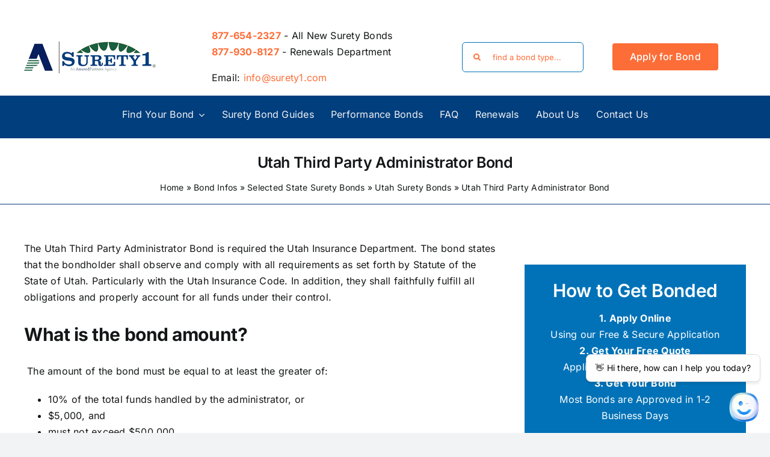

--- FILE ---
content_type: text/html; charset=UTF-8
request_url: https://surety1.com/bond_info/utah-third-party-administrator-bond/
body_size: 27058
content:
<!DOCTYPE html>
<html class="avada-html-layout-wide avada-html-header-position-top avada-is-100-percent-template" lang="en-US" prefix="og: http://ogp.me/ns# fb: http://ogp.me/ns/fb#">
<head>
	<meta http-equiv="X-UA-Compatible" content="IE=edge" />
	<meta http-equiv="Content-Type" content="text/html; charset=utf-8"/>
	<meta name="viewport" content="width=device-width, initial-scale=1" />
	<style id="awlb-live-editor">.fusion-builder-live .fusion-builder-live-toolbar .fusion-toolbar-nav > li.fusion-branding .fusion-builder-logo-wrapper .fusiona-avada-logo {background: url( /wp-content/uploads/2022/09/SO-logo-square.png ) no-repeat center !important;
				background-size: contain !important;
				width: 30px;
				height: 30px;}.fusion-builder-live .fusion-builder-live-toolbar .fusion-toolbar-nav > li.fusion-branding .fusion-builder-logo-wrapper .fusiona-avada-logo:before {
					display: none;
				}</style><meta name='robots' content='index, follow, max-image-preview:large, max-snippet:-1, max-video-preview:-1' />
	<style>img:is([sizes="auto" i], [sizes^="auto," i]) { contain-intrinsic-size: 3000px 1500px }</style>
	
	<!-- This site is optimized with the Yoast SEO Premium plugin v26.5 (Yoast SEO v26.5) - https://yoast.com/wordpress/plugins/seo/ -->
	<title>Utah Third Party Administrator Bond | Apply Online | Low Rates</title>
	<meta name="description" content="Everything you need to know about getting a Utah Third Party Administrator Bond. Get years of experience behind every bond we write." />
	<link rel="canonical" href="https://surety1.com/bond_info/utah-third-party-administrator-bond/" />
	<meta property="og:locale" content="en_US" />
	<meta property="og:type" content="article" />
	<meta property="og:title" content="Utah Third Party Administrator Bond" />
	<meta property="og:description" content="Everything you need to know about getting a Utah Third Party Administrator Bond. Get years of experience behind every bond we write." />
	<meta property="og:url" content="https://surety1.com/bond_info/utah-third-party-administrator-bond/" />
	<meta property="og:site_name" content="Surety1" />
	<meta property="article:publisher" content="https://www.facebook.com/Surety1-140165446011372/" />
	<meta property="article:modified_time" content="2019-07-29T23:30:56+00:00" />
	<meta property="og:image" content="https://surety1.com/wp-content/uploads/2017/02/Surety-Bonds-crop-1-150x150.jpg" />
	<meta name="twitter:card" content="summary_large_image" />
	<meta name="twitter:site" content="@suretysolutions" />
	<meta name="twitter:label1" content="Est. reading time" />
	<meta name="twitter:data1" content="2 minutes" />
	<script type="application/ld+json" class="yoast-schema-graph">{"@context":"https://schema.org","@graph":[{"@type":"WebPage","@id":"https://surety1.com/bond_info/utah-third-party-administrator-bond/","url":"https://surety1.com/bond_info/utah-third-party-administrator-bond/","name":"Utah Third Party Administrator Bond | Apply Online | Low Rates","isPartOf":{"@id":"https://surety1.com/#website"},"primaryImageOfPage":{"@id":"https://surety1.com/bond_info/utah-third-party-administrator-bond/#primaryimage"},"image":{"@id":"https://surety1.com/bond_info/utah-third-party-administrator-bond/#primaryimage"},"thumbnailUrl":"https://surety1.com/wp-content/uploads/2017/02/Surety-Bonds-crop-1-150x150.jpg","datePublished":"2014-06-18T23:16:13+00:00","dateModified":"2019-07-29T23:30:56+00:00","description":"Everything you need to know about getting a Utah Third Party Administrator Bond. Get years of experience behind every bond we write.","breadcrumb":{"@id":"https://surety1.com/bond_info/utah-third-party-administrator-bond/#breadcrumb"},"inLanguage":"en-US","potentialAction":[{"@type":"ReadAction","target":["https://surety1.com/bond_info/utah-third-party-administrator-bond/"]}]},{"@type":"ImageObject","inLanguage":"en-US","@id":"https://surety1.com/bond_info/utah-third-party-administrator-bond/#primaryimage","url":"https://surety1.com/wp-content/uploads/2017/02/Surety-Bonds-crop-1.jpg","contentUrl":"https://surety1.com/wp-content/uploads/2017/02/Surety-Bonds-crop-1.jpg","width":"250","height":"204","caption":"Look for Bonded Auto Dealers"},{"@type":"BreadcrumbList","@id":"https://surety1.com/bond_info/utah-third-party-administrator-bond/#breadcrumb","itemListElement":[{"@type":"ListItem","position":1,"name":"Home","item":"https://surety1.com/"},{"@type":"ListItem","position":2,"name":"Bond Infos","item":"https://surety1.com/bond_info/"},{"@type":"ListItem","position":3,"name":"Selected State Surety Bonds","item":"https://surety1.com/category/selected-state-surety-bonds/"},{"@type":"ListItem","position":4,"name":"Utah Surety Bonds","item":"https://surety1.com/category/selected-state-surety-bonds/utah-surety-bonds/"},{"@type":"ListItem","position":5,"name":"Utah Third Party Administrator Bond"}]},{"@type":"WebSite","@id":"https://surety1.com/#website","url":"https://surety1.com/","name":"Surety1","description":"Surety Bond Agency | Surety Bond Quotes Online | Surety1.com","publisher":{"@id":"https://surety1.com/#organization"},"potentialAction":[{"@type":"SearchAction","target":{"@type":"EntryPoint","urlTemplate":"https://surety1.com/?s={search_term_string}"},"query-input":{"@type":"PropertyValueSpecification","valueRequired":true,"valueName":"search_term_string"}}],"inLanguage":"en-US"},{"@type":"Organization","@id":"https://surety1.com/#organization","name":"3313019713","url":"https://surety1.com/","logo":{"@type":"ImageObject","inLanguage":"en-US","@id":"https://surety1.com/#/schema/logo/image/","url":"https://surety1.com/wp-content/uploads/2017/03/logo.png","contentUrl":"https://surety1.com/wp-content/uploads/2017/03/logo.png","width":220,"height":86,"caption":"3313019713"},"image":{"@id":"https://surety1.com/#/schema/logo/image/"},"sameAs":["https://www.facebook.com/Surety1-140165446011372/","https://x.com/suretysolutions","https://www.linkedin.com/company/surety1","https://www.youtube.com/user/SuretySolutions1"]}]}</script>
	<!-- / Yoast SEO Premium plugin. -->


<link rel='dns-prefetch' href='//www.googletagmanager.com' />
<link rel="alternate" type="application/rss+xml" title="Surety1 &raquo; Feed" href="https://surety1.com/feed/" />
<link rel="alternate" type="application/rss+xml" title="Surety1 &raquo; Comments Feed" href="https://surety1.com/comments/feed/" />
		
		
		
									<meta name="description" content="The Utah Third Party Administrator Bond is required the Utah Insurance Department. The bond states that the bondholder shall observe and comply with all requirements as set forth by Statute of the State of Utah. Particularly with the Utah Insurance Code. In addition, they shall faithfully fulfill all obligations"/>
				
		<meta property="og:locale" content="en_US"/>
		<meta property="og:type" content="article"/>
		<meta property="og:site_name" content="Surety1"/>
		<meta property="og:title" content="Utah Third Party Administrator Bond | Apply Online | Low Rates"/>
				<meta property="og:description" content="The Utah Third Party Administrator Bond is required the Utah Insurance Department. The bond states that the bondholder shall observe and comply with all requirements as set forth by Statute of the State of Utah. Particularly with the Utah Insurance Code. In addition, they shall faithfully fulfill all obligations"/>
				<meta property="og:url" content="https://surety1.com/bond_info/utah-third-party-administrator-bond/"/>
													<meta property="article:modified_time" content="2019-07-29T23:30:56-08:00"/>
											<meta property="og:image" content="https://surety1.com/wp-content/uploads/2017/03/logo.png"/>
		<meta property="og:image:width" content="220"/>
		<meta property="og:image:height" content="86"/>
		<meta property="og:image:type" content="image/png"/>
				<script type="text/javascript">
/* <![CDATA[ */
window._wpemojiSettings = {"baseUrl":"https:\/\/s.w.org\/images\/core\/emoji\/16.0.1\/72x72\/","ext":".png","svgUrl":"https:\/\/s.w.org\/images\/core\/emoji\/16.0.1\/svg\/","svgExt":".svg","source":{"concatemoji":"https:\/\/surety1.com\/wp-includes\/js\/wp-emoji-release.min.js?ver=6.8.3"}};
/*! This file is auto-generated */
!function(s,n){var o,i,e;function c(e){try{var t={supportTests:e,timestamp:(new Date).valueOf()};sessionStorage.setItem(o,JSON.stringify(t))}catch(e){}}function p(e,t,n){e.clearRect(0,0,e.canvas.width,e.canvas.height),e.fillText(t,0,0);var t=new Uint32Array(e.getImageData(0,0,e.canvas.width,e.canvas.height).data),a=(e.clearRect(0,0,e.canvas.width,e.canvas.height),e.fillText(n,0,0),new Uint32Array(e.getImageData(0,0,e.canvas.width,e.canvas.height).data));return t.every(function(e,t){return e===a[t]})}function u(e,t){e.clearRect(0,0,e.canvas.width,e.canvas.height),e.fillText(t,0,0);for(var n=e.getImageData(16,16,1,1),a=0;a<n.data.length;a++)if(0!==n.data[a])return!1;return!0}function f(e,t,n,a){switch(t){case"flag":return n(e,"\ud83c\udff3\ufe0f\u200d\u26a7\ufe0f","\ud83c\udff3\ufe0f\u200b\u26a7\ufe0f")?!1:!n(e,"\ud83c\udde8\ud83c\uddf6","\ud83c\udde8\u200b\ud83c\uddf6")&&!n(e,"\ud83c\udff4\udb40\udc67\udb40\udc62\udb40\udc65\udb40\udc6e\udb40\udc67\udb40\udc7f","\ud83c\udff4\u200b\udb40\udc67\u200b\udb40\udc62\u200b\udb40\udc65\u200b\udb40\udc6e\u200b\udb40\udc67\u200b\udb40\udc7f");case"emoji":return!a(e,"\ud83e\udedf")}return!1}function g(e,t,n,a){var r="undefined"!=typeof WorkerGlobalScope&&self instanceof WorkerGlobalScope?new OffscreenCanvas(300,150):s.createElement("canvas"),o=r.getContext("2d",{willReadFrequently:!0}),i=(o.textBaseline="top",o.font="600 32px Arial",{});return e.forEach(function(e){i[e]=t(o,e,n,a)}),i}function t(e){var t=s.createElement("script");t.src=e,t.defer=!0,s.head.appendChild(t)}"undefined"!=typeof Promise&&(o="wpEmojiSettingsSupports",i=["flag","emoji"],n.supports={everything:!0,everythingExceptFlag:!0},e=new Promise(function(e){s.addEventListener("DOMContentLoaded",e,{once:!0})}),new Promise(function(t){var n=function(){try{var e=JSON.parse(sessionStorage.getItem(o));if("object"==typeof e&&"number"==typeof e.timestamp&&(new Date).valueOf()<e.timestamp+604800&&"object"==typeof e.supportTests)return e.supportTests}catch(e){}return null}();if(!n){if("undefined"!=typeof Worker&&"undefined"!=typeof OffscreenCanvas&&"undefined"!=typeof URL&&URL.createObjectURL&&"undefined"!=typeof Blob)try{var e="postMessage("+g.toString()+"("+[JSON.stringify(i),f.toString(),p.toString(),u.toString()].join(",")+"));",a=new Blob([e],{type:"text/javascript"}),r=new Worker(URL.createObjectURL(a),{name:"wpTestEmojiSupports"});return void(r.onmessage=function(e){c(n=e.data),r.terminate(),t(n)})}catch(e){}c(n=g(i,f,p,u))}t(n)}).then(function(e){for(var t in e)n.supports[t]=e[t],n.supports.everything=n.supports.everything&&n.supports[t],"flag"!==t&&(n.supports.everythingExceptFlag=n.supports.everythingExceptFlag&&n.supports[t]);n.supports.everythingExceptFlag=n.supports.everythingExceptFlag&&!n.supports.flag,n.DOMReady=!1,n.readyCallback=function(){n.DOMReady=!0}}).then(function(){return e}).then(function(){var e;n.supports.everything||(n.readyCallback(),(e=n.source||{}).concatemoji?t(e.concatemoji):e.wpemoji&&e.twemoji&&(t(e.twemoji),t(e.wpemoji)))}))}((window,document),window._wpemojiSettings);
/* ]]> */
</script>
<link rel='stylesheet' id='layerslider-css' href='https://surety1.com/wp-content/plugins/LayerSlider/assets/static/layerslider/css/layerslider.css?ver=7.9.9' type='text/css' media='all' />
<style id='wp-emoji-styles-inline-css' type='text/css'>

	img.wp-smiley, img.emoji {
		display: inline !important;
		border: none !important;
		box-shadow: none !important;
		height: 1em !important;
		width: 1em !important;
		margin: 0 0.07em !important;
		vertical-align: -0.1em !important;
		background: none !important;
		padding: 0 !important;
	}
</style>
<link rel='stylesheet' id='wp-block-library-css' href='https://surety1.com/wp-includes/css/dist/block-library/style.min.css?ver=6.8.3' type='text/css' media='all' />
<style id='wp-block-library-theme-inline-css' type='text/css'>
.wp-block-audio :where(figcaption){color:#555;font-size:13px;text-align:center}.is-dark-theme .wp-block-audio :where(figcaption){color:#ffffffa6}.wp-block-audio{margin:0 0 1em}.wp-block-code{border:1px solid #ccc;border-radius:4px;font-family:Menlo,Consolas,monaco,monospace;padding:.8em 1em}.wp-block-embed :where(figcaption){color:#555;font-size:13px;text-align:center}.is-dark-theme .wp-block-embed :where(figcaption){color:#ffffffa6}.wp-block-embed{margin:0 0 1em}.blocks-gallery-caption{color:#555;font-size:13px;text-align:center}.is-dark-theme .blocks-gallery-caption{color:#ffffffa6}:root :where(.wp-block-image figcaption){color:#555;font-size:13px;text-align:center}.is-dark-theme :root :where(.wp-block-image figcaption){color:#ffffffa6}.wp-block-image{margin:0 0 1em}.wp-block-pullquote{border-bottom:4px solid;border-top:4px solid;color:currentColor;margin-bottom:1.75em}.wp-block-pullquote cite,.wp-block-pullquote footer,.wp-block-pullquote__citation{color:currentColor;font-size:.8125em;font-style:normal;text-transform:uppercase}.wp-block-quote{border-left:.25em solid;margin:0 0 1.75em;padding-left:1em}.wp-block-quote cite,.wp-block-quote footer{color:currentColor;font-size:.8125em;font-style:normal;position:relative}.wp-block-quote:where(.has-text-align-right){border-left:none;border-right:.25em solid;padding-left:0;padding-right:1em}.wp-block-quote:where(.has-text-align-center){border:none;padding-left:0}.wp-block-quote.is-large,.wp-block-quote.is-style-large,.wp-block-quote:where(.is-style-plain){border:none}.wp-block-search .wp-block-search__label{font-weight:700}.wp-block-search__button{border:1px solid #ccc;padding:.375em .625em}:where(.wp-block-group.has-background){padding:1.25em 2.375em}.wp-block-separator.has-css-opacity{opacity:.4}.wp-block-separator{border:none;border-bottom:2px solid;margin-left:auto;margin-right:auto}.wp-block-separator.has-alpha-channel-opacity{opacity:1}.wp-block-separator:not(.is-style-wide):not(.is-style-dots){width:100px}.wp-block-separator.has-background:not(.is-style-dots){border-bottom:none;height:1px}.wp-block-separator.has-background:not(.is-style-wide):not(.is-style-dots){height:2px}.wp-block-table{margin:0 0 1em}.wp-block-table td,.wp-block-table th{word-break:normal}.wp-block-table :where(figcaption){color:#555;font-size:13px;text-align:center}.is-dark-theme .wp-block-table :where(figcaption){color:#ffffffa6}.wp-block-video :where(figcaption){color:#555;font-size:13px;text-align:center}.is-dark-theme .wp-block-video :where(figcaption){color:#ffffffa6}.wp-block-video{margin:0 0 1em}:root :where(.wp-block-template-part.has-background){margin-bottom:0;margin-top:0;padding:1.25em 2.375em}
</style>
<style id='classic-theme-styles-inline-css' type='text/css'>
/*! This file is auto-generated */
.wp-block-button__link{color:#fff;background-color:#32373c;border-radius:9999px;box-shadow:none;text-decoration:none;padding:calc(.667em + 2px) calc(1.333em + 2px);font-size:1.125em}.wp-block-file__button{background:#32373c;color:#fff;text-decoration:none}
</style>
<style id='global-styles-inline-css' type='text/css'>
:root{--wp--preset--aspect-ratio--square: 1;--wp--preset--aspect-ratio--4-3: 4/3;--wp--preset--aspect-ratio--3-4: 3/4;--wp--preset--aspect-ratio--3-2: 3/2;--wp--preset--aspect-ratio--2-3: 2/3;--wp--preset--aspect-ratio--16-9: 16/9;--wp--preset--aspect-ratio--9-16: 9/16;--wp--preset--color--black: #000000;--wp--preset--color--cyan-bluish-gray: #abb8c3;--wp--preset--color--white: #ffffff;--wp--preset--color--pale-pink: #f78da7;--wp--preset--color--vivid-red: #cf2e2e;--wp--preset--color--luminous-vivid-orange: #ff6900;--wp--preset--color--luminous-vivid-amber: #fcb900;--wp--preset--color--light-green-cyan: #7bdcb5;--wp--preset--color--vivid-green-cyan: #00d084;--wp--preset--color--pale-cyan-blue: #8ed1fc;--wp--preset--color--vivid-cyan-blue: #0693e3;--wp--preset--color--vivid-purple: #9b51e0;--wp--preset--color--awb-color-1: #ffffff;--wp--preset--color--awb-color-2: #f9f9fb;--wp--preset--color--awb-color-3: #f2f3f5;--wp--preset--color--awb-color-4: #195f40;--wp--preset--color--awb-color-5: #0172b7;--wp--preset--color--awb-color-6: #003e7d;--wp--preset--color--awb-color-7: #fd6d37;--wp--preset--color--awb-color-8: #141617;--wp--preset--gradient--vivid-cyan-blue-to-vivid-purple: linear-gradient(135deg,rgba(6,147,227,1) 0%,rgb(155,81,224) 100%);--wp--preset--gradient--light-green-cyan-to-vivid-green-cyan: linear-gradient(135deg,rgb(122,220,180) 0%,rgb(0,208,130) 100%);--wp--preset--gradient--luminous-vivid-amber-to-luminous-vivid-orange: linear-gradient(135deg,rgba(252,185,0,1) 0%,rgba(255,105,0,1) 100%);--wp--preset--gradient--luminous-vivid-orange-to-vivid-red: linear-gradient(135deg,rgba(255,105,0,1) 0%,rgb(207,46,46) 100%);--wp--preset--gradient--very-light-gray-to-cyan-bluish-gray: linear-gradient(135deg,rgb(238,238,238) 0%,rgb(169,184,195) 100%);--wp--preset--gradient--cool-to-warm-spectrum: linear-gradient(135deg,rgb(74,234,220) 0%,rgb(151,120,209) 20%,rgb(207,42,186) 40%,rgb(238,44,130) 60%,rgb(251,105,98) 80%,rgb(254,248,76) 100%);--wp--preset--gradient--blush-light-purple: linear-gradient(135deg,rgb(255,206,236) 0%,rgb(152,150,240) 100%);--wp--preset--gradient--blush-bordeaux: linear-gradient(135deg,rgb(254,205,165) 0%,rgb(254,45,45) 50%,rgb(107,0,62) 100%);--wp--preset--gradient--luminous-dusk: linear-gradient(135deg,rgb(255,203,112) 0%,rgb(199,81,192) 50%,rgb(65,88,208) 100%);--wp--preset--gradient--pale-ocean: linear-gradient(135deg,rgb(255,245,203) 0%,rgb(182,227,212) 50%,rgb(51,167,181) 100%);--wp--preset--gradient--electric-grass: linear-gradient(135deg,rgb(202,248,128) 0%,rgb(113,206,126) 100%);--wp--preset--gradient--midnight: linear-gradient(135deg,rgb(2,3,129) 0%,rgb(40,116,252) 100%);--wp--preset--font-size--small: 12px;--wp--preset--font-size--medium: 20px;--wp--preset--font-size--large: 24px;--wp--preset--font-size--x-large: 42px;--wp--preset--font-size--normal: 16px;--wp--preset--font-size--xlarge: 32px;--wp--preset--font-size--huge: 48px;--wp--preset--spacing--20: 0.44rem;--wp--preset--spacing--30: 0.67rem;--wp--preset--spacing--40: 1rem;--wp--preset--spacing--50: 1.5rem;--wp--preset--spacing--60: 2.25rem;--wp--preset--spacing--70: 3.38rem;--wp--preset--spacing--80: 5.06rem;--wp--preset--shadow--natural: 6px 6px 9px rgba(0, 0, 0, 0.2);--wp--preset--shadow--deep: 12px 12px 50px rgba(0, 0, 0, 0.4);--wp--preset--shadow--sharp: 6px 6px 0px rgba(0, 0, 0, 0.2);--wp--preset--shadow--outlined: 6px 6px 0px -3px rgba(255, 255, 255, 1), 6px 6px rgba(0, 0, 0, 1);--wp--preset--shadow--crisp: 6px 6px 0px rgba(0, 0, 0, 1);}:where(.is-layout-flex){gap: 0.5em;}:where(.is-layout-grid){gap: 0.5em;}body .is-layout-flex{display: flex;}.is-layout-flex{flex-wrap: wrap;align-items: center;}.is-layout-flex > :is(*, div){margin: 0;}body .is-layout-grid{display: grid;}.is-layout-grid > :is(*, div){margin: 0;}:where(.wp-block-columns.is-layout-flex){gap: 2em;}:where(.wp-block-columns.is-layout-grid){gap: 2em;}:where(.wp-block-post-template.is-layout-flex){gap: 1.25em;}:where(.wp-block-post-template.is-layout-grid){gap: 1.25em;}.has-black-color{color: var(--wp--preset--color--black) !important;}.has-cyan-bluish-gray-color{color: var(--wp--preset--color--cyan-bluish-gray) !important;}.has-white-color{color: var(--wp--preset--color--white) !important;}.has-pale-pink-color{color: var(--wp--preset--color--pale-pink) !important;}.has-vivid-red-color{color: var(--wp--preset--color--vivid-red) !important;}.has-luminous-vivid-orange-color{color: var(--wp--preset--color--luminous-vivid-orange) !important;}.has-luminous-vivid-amber-color{color: var(--wp--preset--color--luminous-vivid-amber) !important;}.has-light-green-cyan-color{color: var(--wp--preset--color--light-green-cyan) !important;}.has-vivid-green-cyan-color{color: var(--wp--preset--color--vivid-green-cyan) !important;}.has-pale-cyan-blue-color{color: var(--wp--preset--color--pale-cyan-blue) !important;}.has-vivid-cyan-blue-color{color: var(--wp--preset--color--vivid-cyan-blue) !important;}.has-vivid-purple-color{color: var(--wp--preset--color--vivid-purple) !important;}.has-black-background-color{background-color: var(--wp--preset--color--black) !important;}.has-cyan-bluish-gray-background-color{background-color: var(--wp--preset--color--cyan-bluish-gray) !important;}.has-white-background-color{background-color: var(--wp--preset--color--white) !important;}.has-pale-pink-background-color{background-color: var(--wp--preset--color--pale-pink) !important;}.has-vivid-red-background-color{background-color: var(--wp--preset--color--vivid-red) !important;}.has-luminous-vivid-orange-background-color{background-color: var(--wp--preset--color--luminous-vivid-orange) !important;}.has-luminous-vivid-amber-background-color{background-color: var(--wp--preset--color--luminous-vivid-amber) !important;}.has-light-green-cyan-background-color{background-color: var(--wp--preset--color--light-green-cyan) !important;}.has-vivid-green-cyan-background-color{background-color: var(--wp--preset--color--vivid-green-cyan) !important;}.has-pale-cyan-blue-background-color{background-color: var(--wp--preset--color--pale-cyan-blue) !important;}.has-vivid-cyan-blue-background-color{background-color: var(--wp--preset--color--vivid-cyan-blue) !important;}.has-vivid-purple-background-color{background-color: var(--wp--preset--color--vivid-purple) !important;}.has-black-border-color{border-color: var(--wp--preset--color--black) !important;}.has-cyan-bluish-gray-border-color{border-color: var(--wp--preset--color--cyan-bluish-gray) !important;}.has-white-border-color{border-color: var(--wp--preset--color--white) !important;}.has-pale-pink-border-color{border-color: var(--wp--preset--color--pale-pink) !important;}.has-vivid-red-border-color{border-color: var(--wp--preset--color--vivid-red) !important;}.has-luminous-vivid-orange-border-color{border-color: var(--wp--preset--color--luminous-vivid-orange) !important;}.has-luminous-vivid-amber-border-color{border-color: var(--wp--preset--color--luminous-vivid-amber) !important;}.has-light-green-cyan-border-color{border-color: var(--wp--preset--color--light-green-cyan) !important;}.has-vivid-green-cyan-border-color{border-color: var(--wp--preset--color--vivid-green-cyan) !important;}.has-pale-cyan-blue-border-color{border-color: var(--wp--preset--color--pale-cyan-blue) !important;}.has-vivid-cyan-blue-border-color{border-color: var(--wp--preset--color--vivid-cyan-blue) !important;}.has-vivid-purple-border-color{border-color: var(--wp--preset--color--vivid-purple) !important;}.has-vivid-cyan-blue-to-vivid-purple-gradient-background{background: var(--wp--preset--gradient--vivid-cyan-blue-to-vivid-purple) !important;}.has-light-green-cyan-to-vivid-green-cyan-gradient-background{background: var(--wp--preset--gradient--light-green-cyan-to-vivid-green-cyan) !important;}.has-luminous-vivid-amber-to-luminous-vivid-orange-gradient-background{background: var(--wp--preset--gradient--luminous-vivid-amber-to-luminous-vivid-orange) !important;}.has-luminous-vivid-orange-to-vivid-red-gradient-background{background: var(--wp--preset--gradient--luminous-vivid-orange-to-vivid-red) !important;}.has-very-light-gray-to-cyan-bluish-gray-gradient-background{background: var(--wp--preset--gradient--very-light-gray-to-cyan-bluish-gray) !important;}.has-cool-to-warm-spectrum-gradient-background{background: var(--wp--preset--gradient--cool-to-warm-spectrum) !important;}.has-blush-light-purple-gradient-background{background: var(--wp--preset--gradient--blush-light-purple) !important;}.has-blush-bordeaux-gradient-background{background: var(--wp--preset--gradient--blush-bordeaux) !important;}.has-luminous-dusk-gradient-background{background: var(--wp--preset--gradient--luminous-dusk) !important;}.has-pale-ocean-gradient-background{background: var(--wp--preset--gradient--pale-ocean) !important;}.has-electric-grass-gradient-background{background: var(--wp--preset--gradient--electric-grass) !important;}.has-midnight-gradient-background{background: var(--wp--preset--gradient--midnight) !important;}.has-small-font-size{font-size: var(--wp--preset--font-size--small) !important;}.has-medium-font-size{font-size: var(--wp--preset--font-size--medium) !important;}.has-large-font-size{font-size: var(--wp--preset--font-size--large) !important;}.has-x-large-font-size{font-size: var(--wp--preset--font-size--x-large) !important;}
:where(.wp-block-post-template.is-layout-flex){gap: 1.25em;}:where(.wp-block-post-template.is-layout-grid){gap: 1.25em;}
:where(.wp-block-columns.is-layout-flex){gap: 2em;}:where(.wp-block-columns.is-layout-grid){gap: 2em;}
:root :where(.wp-block-pullquote){font-size: 1.5em;line-height: 1.6;}
</style>
<link rel='stylesheet' id='wp-mapstyle-frontend-css' href='https://surety1.com/wp-content/plugins/us-map/map-style.css?ver=1.0' type='text/css' media='all' />
<link rel='stylesheet' id='tablepress-default-css' href='https://surety1.com/wp-content/plugins/tablepress/css/build/default.css?ver=3.2.5' type='text/css' media='all' />
<link rel='stylesheet' id='child-style-css' href='https://surety1.com/wp-content/themes/Avada-Child-Theme/style.css?ver=6.8.3' type='text/css' media='all' />
<link rel='stylesheet' id='wp-add-custom-css-css' href='https://surety1.com?display_custom_css=css&#038;ver=6.8.3' type='text/css' media='all' />
<link rel='stylesheet' id='fusion-dynamic-css-css' href='https://surety1.com/wp-content/uploads/fusion-styles/2a37219f61cf725c786d2f1871525cc6.min.css?ver=3.13.3' type='text/css' media='all' />
<script type="text/javascript" src="https://surety1.com/wp-includes/js/jquery/jquery.min.js?ver=3.7.1" id="jquery-core-js"></script>
<script type="text/javascript" src="https://surety1.com/wp-includes/js/jquery/jquery-migrate.min.js?ver=3.4.1" id="jquery-migrate-js"></script>
<script type="text/javascript" id="layerslider-utils-js-extra">
/* <![CDATA[ */
var LS_Meta = {"v":"7.9.9","fixGSAP":"1"};
/* ]]> */
</script>
<script type="text/javascript" src="https://surety1.com/wp-content/plugins/LayerSlider/assets/static/layerslider/js/layerslider.utils.js?ver=7.9.9" id="layerslider-utils-js"></script>
<script type="text/javascript" src="https://surety1.com/wp-content/plugins/LayerSlider/assets/static/layerslider/js/layerslider.kreaturamedia.jquery.js?ver=7.9.9" id="layerslider-js"></script>
<script type="text/javascript" src="https://surety1.com/wp-content/plugins/LayerSlider/assets/static/layerslider/js/layerslider.transitions.js?ver=7.9.9" id="layerslider-transitions-js"></script>

<!-- Google tag (gtag.js) snippet added by Site Kit -->
<!-- Google Analytics snippet added by Site Kit -->
<script type="text/javascript" src="https://www.googletagmanager.com/gtag/js?id=GT-P3HHCRH" id="google_gtagjs-js" async></script>
<script type="text/javascript" id="google_gtagjs-js-after">
/* <![CDATA[ */
window.dataLayer = window.dataLayer || [];function gtag(){dataLayer.push(arguments);}
gtag("set","linker",{"domains":["surety1.com"]});
gtag("js", new Date());
gtag("set", "developer_id.dZTNiMT", true);
gtag("config", "GT-P3HHCRH");
 window._googlesitekit = window._googlesitekit || {}; window._googlesitekit.throttledEvents = []; window._googlesitekit.gtagEvent = (name, data) => { var key = JSON.stringify( { name, data } ); if ( !! window._googlesitekit.throttledEvents[ key ] ) { return; } window._googlesitekit.throttledEvents[ key ] = true; setTimeout( () => { delete window._googlesitekit.throttledEvents[ key ]; }, 5 ); gtag( "event", name, { ...data, event_source: "site-kit" } ); }; 
/* ]]> */
</script>
<meta name="generator" content="Powered by LayerSlider 7.9.9 - Build Heros, Sliders, and Popups. Create Animations and Beautiful, Rich Web Content as Easy as Never Before on WordPress." />
<!-- LayerSlider updates and docs at: https://layerslider.com -->
<link rel="https://api.w.org/" href="https://surety1.com/wp-json/" /><link rel="EditURI" type="application/rsd+xml" title="RSD" href="https://surety1.com/xmlrpc.php?rsd" />
<meta name="generator" content="WordPress 6.8.3" />
<link rel='shortlink' href='https://surety1.com/?p=10852' />
<link rel="alternate" title="oEmbed (JSON)" type="application/json+oembed" href="https://surety1.com/wp-json/oembed/1.0/embed?url=https%3A%2F%2Fsurety1.com%2Fbond_info%2Futah-third-party-administrator-bond%2F" />
<link rel="alternate" title="oEmbed (XML)" type="text/xml+oembed" href="https://surety1.com/wp-json/oembed/1.0/embed?url=https%3A%2F%2Fsurety1.com%2Fbond_info%2Futah-third-party-administrator-bond%2F&#038;format=xml" />
<meta name="generator" content="Site Kit by Google 1.167.0" />
<!--BEGIN: TRACKING CODE MANAGER (v2.5.0) BY INTELLYWP.COM IN HEAD//-->
<!-- Global site tag (gtag.js) - Google Analytics -->
<script async src="https://www.googletagmanager.com/gtag/js?id=UA-20556304-1"></script>
<script>
  window.dataLayer = window.dataLayer || [];
  function gtag(){dataLayer.push(arguments);}
  gtag('js', new Date());

  gtag('config', 'UA-20556304-1');
  gtag('config', 'AW-986666820');
</script>
<!--END: https://wordpress.org/plugins/tracking-code-manager IN HEAD//--><link rel="preload" href="https://surety1.com/wp-content/themes/Avada/includes/lib/assets/fonts/icomoon/awb-icons.woff" as="font" type="font/woff" crossorigin><link rel="preload" href="//surety1.com/wp-content/themes/Avada/includes/lib/assets/fonts/fontawesome/webfonts/fa-brands-400.woff2" as="font" type="font/woff2" crossorigin><link rel="preload" href="//surety1.com/wp-content/themes/Avada/includes/lib/assets/fonts/fontawesome/webfonts/fa-regular-400.woff2" as="font" type="font/woff2" crossorigin><link rel="preload" href="//surety1.com/wp-content/themes/Avada/includes/lib/assets/fonts/fontawesome/webfonts/fa-solid-900.woff2" as="font" type="font/woff2" crossorigin><style type="text/css" id="css-fb-visibility">@media screen and (max-width: 640px){.fusion-no-small-visibility{display:none !important;}body .sm-text-align-center{text-align:center !important;}body .sm-text-align-left{text-align:left !important;}body .sm-text-align-right{text-align:right !important;}body .sm-flex-align-center{justify-content:center !important;}body .sm-flex-align-flex-start{justify-content:flex-start !important;}body .sm-flex-align-flex-end{justify-content:flex-end !important;}body .sm-mx-auto{margin-left:auto !important;margin-right:auto !important;}body .sm-ml-auto{margin-left:auto !important;}body .sm-mr-auto{margin-right:auto !important;}body .fusion-absolute-position-small{position:absolute;top:auto;width:100%;}.awb-sticky.awb-sticky-small{ position: sticky; top: var(--awb-sticky-offset,0); }}@media screen and (min-width: 641px) and (max-width: 1024px){.fusion-no-medium-visibility{display:none !important;}body .md-text-align-center{text-align:center !important;}body .md-text-align-left{text-align:left !important;}body .md-text-align-right{text-align:right !important;}body .md-flex-align-center{justify-content:center !important;}body .md-flex-align-flex-start{justify-content:flex-start !important;}body .md-flex-align-flex-end{justify-content:flex-end !important;}body .md-mx-auto{margin-left:auto !important;margin-right:auto !important;}body .md-ml-auto{margin-left:auto !important;}body .md-mr-auto{margin-right:auto !important;}body .fusion-absolute-position-medium{position:absolute;top:auto;width:100%;}.awb-sticky.awb-sticky-medium{ position: sticky; top: var(--awb-sticky-offset,0); }}@media screen and (min-width: 1025px){.fusion-no-large-visibility{display:none !important;}body .lg-text-align-center{text-align:center !important;}body .lg-text-align-left{text-align:left !important;}body .lg-text-align-right{text-align:right !important;}body .lg-flex-align-center{justify-content:center !important;}body .lg-flex-align-flex-start{justify-content:flex-start !important;}body .lg-flex-align-flex-end{justify-content:flex-end !important;}body .lg-mx-auto{margin-left:auto !important;margin-right:auto !important;}body .lg-ml-auto{margin-left:auto !important;}body .lg-mr-auto{margin-right:auto !important;}body .fusion-absolute-position-large{position:absolute;top:auto;width:100%;}.awb-sticky.awb-sticky-large{ position: sticky; top: var(--awb-sticky-offset,0); }}</style><style type="text/css" id="fusion-branding-style">#wpadminbar .avada-menu > .ab-item:before,#wpadminbar > #wp-toolbar #wp-admin-bar-fb-edit > .ab-item:before {background: url( /wp-content/uploads/2022/09/so-icon-white-square.png ) no-repeat center !important;background-size: auto !important;content: "" !important;
						padding: 2px 0;
						width: 20px;
						height: 20px;
						background-size: contain !important;}</style><link rel="icon" href="https://surety1.com/wp-content/uploads/2018/06/cropped-Surety1-square-1-2-32x32.jpg" sizes="32x32" />
<link rel="icon" href="https://surety1.com/wp-content/uploads/2018/06/cropped-Surety1-square-1-2-192x192.jpg" sizes="192x192" />
<link rel="apple-touch-icon" href="https://surety1.com/wp-content/uploads/2018/06/cropped-Surety1-square-1-2-180x180.jpg" />
<meta name="msapplication-TileImage" content="https://surety1.com/wp-content/uploads/2018/06/cropped-Surety1-square-1-2-270x270.jpg" />
		<script type="text/javascript">
			var doc = document.documentElement;
			doc.setAttribute( 'data-useragent', navigator.userAgent );
		</script>
		<!-- bing conversion tracking -->
<script>(function(w,d,t,r,u){var f,n,i;w[u]=w[u]||[],f=function(){var o={ti:"5576998"};o.q=w[u],w[u]=new UET(o),w[u].push("pageLoad")},n=d.createElement(t),n.src=r,n.async=1,n.onload=n.onreadystatechange=function(){var s=this.readyState;s&&s!=="loaded"&&s!=="complete"||(f(),n.onload=n.onreadystatechange=null)},i=d.getElementsByTagName(t)[0],i.parentNode.insertBefore(n,i)})(window,document,"script","//bat.bing.com/bat.js","uetq");</script><noscript><img src="//bat.bing.com/action/0?ti=5576998&Ver=2" height="0" width="0" style="display:none; visibility: hidden;" /></noscript>
	<!-- TrustBox script -->
  <script type="text/javascript" src="//widget.trustpilot.com/bootstrap/v5/tp.widget.sync.bootstrap.min.js" async></script>
  <!-- End Trustbox script -->
<meta name="google-site-verification" content="g40Mn1boh50T4c9SIbVdwCgDLlGG7sa9efa40ZJVf4w" />
<script
  src="https://app.livechatai.com/embed.js"
  data-id="clog0ytxw0011mj0firxembna"
  async defer>
</script></head>

<body class="wp-singular bond_info-template-default single single-bond_info postid-10852 single-format-standard wp-theme-Avada wp-child-theme-Avada-Child-Theme fusion-image-hovers fusion-pagination-sizing fusion-button_type-flat fusion-button_span-no fusion-button_gradient-linear avada-image-rollover-circle-yes avada-image-rollover-yes avada-image-rollover-direction-left fusion-body ltr fusion-sticky-header no-tablet-sticky-header no-mobile-sticky-header no-mobile-slidingbar no-mobile-totop avada-has-rev-slider-styles fusion-disable-outline fusion-sub-menu-fade mobile-logo-pos-left layout-wide-mode avada-has-boxed-modal-shadow- layout-scroll-offset-full avada-has-zero-margin-offset-top fusion-top-header menu-text-align-center mobile-menu-design-classic fusion-show-pagination-text fusion-header-layout-v4 avada-responsive avada-footer-fx-none avada-menu-highlight-style-background fusion-search-form-clean fusion-main-menu-search-overlay fusion-avatar-circle avada-dropdown-styles avada-blog-layout-grid avada-blog-archive-layout-grid avada-header-shadow-no avada-menu-icon-position-left avada-has-megamenu-shadow avada-has-mobile-menu-search avada-has-breadcrumb-mobile-hidden avada-has-titlebar-bar_and_content avada-header-border-color-full-transparent avada-has-pagination-width_height avada-flyout-menu-direction-fade avada-ec-views-v1" data-awb-post-id="10852">
		<a class="skip-link screen-reader-text" href="#content">Skip to content</a>

	<div id="boxed-wrapper">
		
		<div id="wrapper" class="fusion-wrapper">
			<div id="home" style="position:relative;top:-1px;"></div>
												<div class="fusion-tb-header"><div class="fusion-fullwidth fullwidth-box fusion-builder-row-1 fusion-flex-container has-pattern-background has-mask-background nonhundred-percent-fullwidth non-hundred-percent-height-scrolling fusion-no-small-visibility fusion-custom-z-index" style="--awb-border-radius-top-left:0px;--awb-border-radius-top-right:0px;--awb-border-radius-bottom-right:0px;--awb-border-radius-bottom-left:0px;--awb-z-index:1000;--awb-padding-top:30px;--awb-margin-bottom:0px;--awb-flex-wrap:wrap;" ><div class="fusion-builder-row fusion-row fusion-flex-align-items-center fusion-flex-content-wrap" style="max-width:1248px;margin-left: calc(-4% / 2 );margin-right: calc(-4% / 2 );"><div class="fusion-layout-column fusion_builder_column fusion-builder-column-0 fusion_builder_column_1_4 1_4 fusion-flex-column fusion-flex-align-self-stretch" style="--awb-bg-size:cover;--awb-width-large:25%;--awb-margin-top-large:0px;--awb-spacing-right-large:7.68%;--awb-margin-bottom-large:0px;--awb-spacing-left-large:7.68%;--awb-width-medium:25%;--awb-order-medium:0;--awb-spacing-right-medium:7.68%;--awb-spacing-left-medium:7.68%;--awb-width-small:50%;--awb-order-small:0;--awb-spacing-right-small:3.84%;--awb-spacing-left-small:3.84%;" data-scroll-devices="small-visibility,medium-visibility,large-visibility"><div class="fusion-column-wrapper fusion-column-has-shadow fusion-flex-justify-content-center fusion-content-layout-column"><div class="fusion-image-element sm-text-align-left" style="--awb-max-width:280px;--awb-caption-title-font-family:var(--h2_typography-font-family);--awb-caption-title-font-weight:var(--h2_typography-font-weight);--awb-caption-title-font-style:var(--h2_typography-font-style);--awb-caption-title-size:var(--h2_typography-font-size);--awb-caption-title-transform:var(--h2_typography-text-transform);--awb-caption-title-line-height:var(--h2_typography-line-height);--awb-caption-title-letter-spacing:var(--h2_typography-letter-spacing);"><span class=" has-fusion-standard-logo has-fusion-sticky-logo fusion-imageframe imageframe-none imageframe-1 hover-type-none"><a class="fusion-no-lightbox" href="https://surety1.com/" target="_self"><img decoding="async" src="https://surety1.com/wp-content/uploads/2017/03/logo.png" srcset="https://surety1.com/wp-content/uploads/2017/03/logo.png 1x, 2x" style="max-height:86px;height:auto;" width="220" height="86" class="img-responsive fusion-standard-logo" alt="Surety1 Logo" /><img decoding="async" src="https://surety1.com/wp-content/uploads/2017/03/logo-sidebar-145.png" srcset="https://surety1.com/wp-content/uploads/2017/03/logo-sidebar-145.png 1x, 2x" style="max-height:52px;height:auto;" width="145" height="52" class="img-responsive fusion-sticky-logo" alt="Surety1 Logo" /></a></span></div></div></div><div class="fusion-layout-column fusion_builder_column fusion-builder-column-1 fusion_builder_column_1_3 1_3 fusion-flex-column" style="--awb-bg-size:cover;--awb-width-large:33.333333333333%;--awb-margin-top-large:0px;--awb-spacing-right-large:5.76%;--awb-margin-bottom-large:0px;--awb-spacing-left-large:5.76%;--awb-width-medium:33.333333333333%;--awb-order-medium:0;--awb-spacing-right-medium:5.76%;--awb-spacing-left-medium:5.76%;--awb-width-small:50%;--awb-order-small:0;--awb-spacing-right-small:3.84%;--awb-spacing-left-small:3.84%;" data-scroll-devices="small-visibility,medium-visibility,large-visibility"><div class="fusion-column-wrapper fusion-column-has-shadow fusion-flex-justify-content-flex-start fusion-content-layout-column"><div class="fusion-text fusion-text-1" style="--awb-text-transform:none;"><p><a href="tel:18776542327"><strong>877-654-2327</strong></a> - All New Surety Bonds<br />
<a href="tel:18779308127"><strong>877-930-8127</strong></a> - Renewals Department</p>
<p>Email: <a href="mailto:info@surety1.com">info@surety1.com</a></p>
</div></div></div><div class="fusion-layout-column fusion_builder_column fusion-builder-column-2 fusion_builder_column_1_5 1_5 fusion-flex-column" style="--awb-bg-size:cover;--awb-width-large:20%;--awb-margin-top-large:0px;--awb-spacing-right-large:9.6%;--awb-margin-bottom-large:0px;--awb-spacing-left-large:9.6%;--awb-width-medium:20%;--awb-order-medium:0;--awb-spacing-right-medium:9.6%;--awb-spacing-left-medium:9.6%;--awb-width-small:50%;--awb-order-small:0;--awb-spacing-right-small:3.84%;--awb-spacing-left-small:3.84%;" data-scroll-devices="small-visibility,medium-visibility,large-visibility"><div class="fusion-column-wrapper fusion-column-has-shadow fusion-flex-justify-content-flex-start fusion-content-layout-column"><div class="fusion-search-element fusion-search-element-1 fusion-search-form-clean" style="--awb-border-color:var(--awb-color5);">		<form role="search" class="searchform fusion-search-form  fusion-search-form-clean" method="get" action="https://surety1.com/">
			<div class="fusion-search-form-content">

				
				<div class="fusion-search-field search-field">
					<label><span class="screen-reader-text">Search for:</span>
													<input type="search" value="" name="s" class="s" placeholder="find a bond type..." required aria-required="true" aria-label="find a bond type..."/>
											</label>
				</div>
				<div class="fusion-search-button search-button">
					<input type="submit" class="fusion-search-submit searchsubmit" aria-label="Search" value="&#xf002;" />
									</div>

				<input type="hidden" name="post_type[]" value="any" /><input type="hidden" name="search_limit_to_post_titles" value="0" /><input type="hidden" name="add_woo_product_skus" value="0" /><input type="hidden" name="fs" value="1" />
			</div>


			
		</form>
		</div></div></div><div class="fusion-layout-column fusion_builder_column fusion-builder-column-3 fusion_builder_column_1_5 1_5 fusion-flex-column" style="--awb-bg-size:cover;--awb-width-large:20%;--awb-margin-top-large:0px;--awb-spacing-right-large:9.6%;--awb-margin-bottom-large:0px;--awb-spacing-left-large:9.6%;--awb-width-medium:20%;--awb-order-medium:0;--awb-spacing-right-medium:9.6%;--awb-spacing-left-medium:9.6%;--awb-width-small:50%;--awb-order-small:0;--awb-spacing-right-small:3.84%;--awb-spacing-left-small:3.84%;" data-scroll-devices="small-visibility,medium-visibility,large-visibility"><div class="fusion-column-wrapper fusion-column-has-shadow fusion-flex-justify-content-flex-start fusion-content-layout-column"><div ><a class="fusion-button button-flat fusion-button-default-size button-default fusion-button-default button-1 fusion-button-default-span fusion-button-default-type" target="_self" href="https://surety1.com/apply-for-your-bond/"><span class="fusion-button-text awb-button__text awb-button__text--default">Apply for Bond</span></a></div></div></div></div></div><div class="fusion-fullwidth fullwidth-box fusion-builder-row-2 fusion-flex-container has-pattern-background has-mask-background nonhundred-percent-fullwidth non-hundred-percent-height-scrolling fusion-no-small-visibility fusion-sticky-container fusion-custom-z-index" style="--awb-border-radius-top-left:0px;--awb-border-radius-top-right:0px;--awb-border-radius-bottom-right:0px;--awb-border-radius-bottom-left:0px;--awb-z-index:99;--awb-background-color:var(--awb-color6);--awb-flex-wrap:wrap;" data-transition-offset="0" data-scroll-offset="0" data-sticky-small-visibility="1" data-sticky-medium-visibility="1" data-sticky-large-visibility="1" ><div class="fusion-builder-row fusion-row fusion-flex-align-items-center fusion-flex-justify-content-center fusion-flex-content-wrap" style="max-width:1248px;margin-left: calc(-4% / 2 );margin-right: calc(-4% / 2 );"><div class="fusion-layout-column fusion_builder_column fusion-builder-column-4 fusion_builder_column_1_1 1_1 fusion-flex-column fusion-flex-align-self-center" style="--awb-bg-size:cover;--awb-width-large:100%;--awb-margin-top-large:0px;--awb-spacing-right-large:1.92%;--awb-margin-bottom-large:20px;--awb-spacing-left-large:1.92%;--awb-width-medium:100%;--awb-order-medium:0;--awb-spacing-right-medium:1.92%;--awb-spacing-left-medium:1.92%;--awb-width-small:100%;--awb-order-small:0;--awb-spacing-right-small:1.92%;--awb-spacing-left-small:1.92%;"><div class="fusion-column-wrapper fusion-column-has-shadow fusion-flex-justify-content-center fusion-content-layout-row fusion-flex-align-items-stretch"><nav class="awb-menu awb-menu_row awb-menu_em-hover mobile-mode-collapse-to-button awb-menu_icons-left awb-menu_dc-yes mobile-trigger-fullwidth-off awb-menu_mobile-toggle awb-menu_indent-left mobile-size-full-absolute loading mega-menu-loading awb-menu_desktop awb-menu_dropdown awb-menu_expand-left awb-menu_transition-fade" style="--awb-font-size:var(--awb-typography3-font-size);--awb-margin-top:5px;--awb-margin-bottom:5px;--awb-text-transform:var(--awb-typography3-text-transform);--awb-min-height:40px;--awb-gap:8px;--awb-align-items:flex-end;--awb-justify-content:center;--awb-items-padding-top:2px;--awb-items-padding-right:10px;--awb-items-padding-left:10px;--awb-color:var(--awb-color3);--awb-letter-spacing:var(--awb-typography3-letter-spacing);--awb-active-color:var(--awb-color7);--awb-active-border-color:var(--awb-color5);--awb-submenu-color:var(--awb-color1);--awb-submenu-bg:var(--awb-color5);--awb-submenu-sep-color:hsla(var(--awb-color8-h),var(--awb-color8-s),calc( var(--awb-color8-l) + 7% ),calc( var(--awb-color8-a) - 80% ));--awb-submenu-border-radius-top-left:8px;--awb-submenu-border-radius-top-right:8px;--awb-submenu-border-radius-bottom-right:8px;--awb-submenu-border-radius-bottom-left:8px;--awb-submenu-active-bg:var(--awb-color5);--awb-submenu-active-color:var(--awb-color8);--awb-submenu-space:5px;--awb-submenu-text-transform:none;--awb-icons-hover-color:var(--awb-color1);--awb-main-justify-content:flex-start;--awb-mobile-nav-button-align-hor:flex-end;--awb-mobile-bg:var(--awb-color6);--awb-mobile-color:var(--awb-color1);--awb-mobile-nav-items-height:48;--awb-mobile-active-bg:var(--awb-color7);--awb-mobile-active-color:var(--awb-color1);--awb-mobile-trigger-font-size:32px;--awb-mobile-trigger-color:var(--awb-color1);--awb-mobile-trigger-background-color:rgba(255,255,255,0);--awb-mobile-nav-trigger-bottom-margin:30px;--awb-mobile-font-size:15px;--awb-mobile-sep-color:hsla(var(--awb-color8-h),var(--awb-color8-s),calc( var(--awb-color8-l) + 7% ),calc( var(--awb-color8-a) - 80% ));--awb-sticky-min-height:40px;--awb-mobile-justify:flex-start;--awb-mobile-caret-left:auto;--awb-mobile-caret-right:0;--awb-fusion-font-family-typography:inherit;--awb-fusion-font-style-typography:normal;--awb-fusion-font-weight-typography:400;--awb-fusion-font-family-submenu-typography:inherit;--awb-fusion-font-style-submenu-typography:normal;--awb-fusion-font-weight-submenu-typography:400;--awb-fusion-font-family-mobile-typography:inherit;--awb-fusion-font-style-mobile-typography:normal;--awb-fusion-font-weight-mobile-typography:400;" aria-label="Menu 1" data-breakpoint="640" data-count="0" data-transition-type="fade" data-transition-time="300" data-expand="left"><button type="button" class="awb-menu__m-toggle awb-menu__m-toggle_no-text" aria-expanded="false" aria-controls="menu-menu-1"><span class="awb-menu__m-toggle-inner"><span class="collapsed-nav-text"><span class="screen-reader-text">Toggle Navigation</span></span><span class="awb-menu__m-collapse-icon awb-menu__m-collapse-icon_no-text"><span class="awb-menu__m-collapse-icon-open awb-menu__m-collapse-icon-open_no-text fa-bars fas"></span><span class="awb-menu__m-collapse-icon-close awb-menu__m-collapse-icon-close_no-text businesscoachtimes-solid"></span></span></span></button><ul id="menu-menu-1" class="fusion-menu awb-menu__main-ul awb-menu__main-ul_row"><li  id="menu-item-16361"  class="menu-item menu-item-type-post_type menu-item-object-page menu-item-has-children menu-item-16361 awb-menu__li awb-menu__main-li awb-menu__main-li_regular fusion-megamenu-menu "  data-item-id="16361"><span class="awb-menu__main-background-default awb-menu__main-background-default_fade"></span><span class="awb-menu__main-background-active awb-menu__main-background-active_fade"></span><a  href="https://surety1.com/surety-bond-information-center/" class="awb-menu__main-a awb-menu__main-a_regular"><span class="menu-text">Find Your Bond</span><span class="awb-menu__open-nav-submenu-hover"></span></a><button type="button" aria-label="Open submenu of Find Your Bond" aria-expanded="false" class="awb-menu__open-nav-submenu_mobile awb-menu__open-nav-submenu_main"></button><div class="fusion-megamenu-wrapper fusion-columns-6 columns-per-row-6 columns-50 col-span-12"><div class="row"><div class="fusion-megamenu-holder" style="width:1199.9952px;" data-width="1199.9952px"><ul class="fusion-megamenu fusion-megamenu-border"><li  id="menu-item-16900"  class="menu-item menu-item-type-taxonomy menu-item-object-category menu-item-16900 awb-menu__li fusion-megamenu-submenu menu-item-has-link fusion-megamenu-columns-6 col-lg-2 col-md-2 col-sm-2"  style="width:16.666666666667%;"><div class='fusion-megamenu-title'><a class="awb-justify-title" href="https://surety1.com/category/selected-state-surety-bonds/alabama-surety-bonds/">Alabama Surety Bonds</a></div></li><li  id="menu-item-16901"  class="menu-item menu-item-type-taxonomy menu-item-object-category menu-item-16901 awb-menu__li fusion-megamenu-submenu menu-item-has-link fusion-megamenu-columns-6 col-lg-2 col-md-2 col-sm-2"  style="width:16.666666666667%;"><div class='fusion-megamenu-title'><a class="awb-justify-title" href="https://surety1.com/category/selected-state-surety-bonds/alaska-surety-bonds/">Alaska Surety Bonds</a></div></li><li  id="menu-item-16902"  class="menu-item menu-item-type-taxonomy menu-item-object-category menu-item-16902 awb-menu__li fusion-megamenu-submenu menu-item-has-link fusion-megamenu-columns-6 col-lg-2 col-md-2 col-sm-2"  style="width:16.666666666667%;"><div class='fusion-megamenu-title'><a class="awb-justify-title" href="https://surety1.com/category/selected-state-surety-bonds/arizona-surety-bonds/">Arizona Surety Bonds</a></div></li><li  id="menu-item-20108"  class="menu-item menu-item-type-taxonomy menu-item-object-category menu-item-20108 awb-menu__li fusion-megamenu-submenu menu-item-has-link fusion-megamenu-columns-6 col-lg-2 col-md-2 col-sm-2"  style="width:16.666666666667%;"><div class='fusion-megamenu-title'><a class="awb-justify-title" href="https://surety1.com/category/selected-state-surety-bonds/arkansas-surety-bonds/">Arkansas Surety Bonds</a></div></li><li  id="menu-item-16903"  class="menu-item menu-item-type-taxonomy menu-item-object-category menu-item-16903 awb-menu__li fusion-megamenu-submenu menu-item-has-link fusion-megamenu-columns-6 col-lg-2 col-md-2 col-sm-2"  style="width:16.666666666667%;"><div class='fusion-megamenu-title'><a class="awb-justify-title" href="https://surety1.com/category/selected-state-surety-bonds/california-surety-bonds/">California Surety Bonds</a></div></li><li  id="menu-item-16904"  class="menu-item menu-item-type-taxonomy menu-item-object-category menu-item-16904 awb-menu__li fusion-megamenu-submenu menu-item-has-link fusion-megamenu-columns-6 col-lg-2 col-md-2 col-sm-2"  style="width:16.666666666667%;"><div class='fusion-megamenu-title'><a class="awb-justify-title" href="https://surety1.com/category/selected-state-surety-bonds/colorado-surety-bonds/">Colorado Surety Bonds</a></div></li></ul><ul class="fusion-megamenu fusion-megamenu-row-2 fusion-megamenu-row-columns-6 fusion-megamenu-border"><li  id="menu-item-16905"  class="menu-item menu-item-type-taxonomy menu-item-object-category menu-item-16905 awb-menu__li fusion-megamenu-submenu menu-item-has-link fusion-megamenu-columns-6 col-lg-2 col-md-2 col-sm-2"  style="width:16.666666666667%;"><div class='fusion-megamenu-title'><a class="awb-justify-title" href="https://surety1.com/category/selected-state-surety-bonds/connecticut-surety-bonds/">Connecticut Surety Bonds</a></div></li><li  id="menu-item-16906"  class="menu-item menu-item-type-taxonomy menu-item-object-category menu-item-16906 awb-menu__li fusion-megamenu-submenu menu-item-has-link fusion-megamenu-columns-6 col-lg-2 col-md-2 col-sm-2"  style="width:16.666666666667%;"><div class='fusion-megamenu-title'><a class="awb-justify-title" href="https://surety1.com/category/selected-state-surety-bonds/delaware-surety-bonds/">Delaware Surety Bonds</a></div></li><li  id="menu-item-16907"  class="menu-item menu-item-type-taxonomy menu-item-object-category menu-item-16907 awb-menu__li fusion-megamenu-submenu menu-item-has-link fusion-megamenu-columns-6 col-lg-2 col-md-2 col-sm-2"  style="width:16.666666666667%;"><div class='fusion-megamenu-title'><a class="awb-justify-title" href="https://surety1.com/category/selected-state-surety-bonds/florida-surety-bonds/">Florida Surety Bonds</a></div></li><li  id="menu-item-16908"  class="menu-item menu-item-type-taxonomy menu-item-object-category menu-item-16908 awb-menu__li fusion-megamenu-submenu menu-item-has-link fusion-megamenu-columns-6 col-lg-2 col-md-2 col-sm-2"  style="width:16.666666666667%;"><div class='fusion-megamenu-title'><a class="awb-justify-title" href="https://surety1.com/category/selected-state-surety-bonds/georgia-surety-bonds/">Georgia Surety Bonds</a></div></li><li  id="menu-item-16909"  class="menu-item menu-item-type-taxonomy menu-item-object-category menu-item-16909 awb-menu__li fusion-megamenu-submenu menu-item-has-link fusion-megamenu-columns-6 col-lg-2 col-md-2 col-sm-2"  style="width:16.666666666667%;"><div class='fusion-megamenu-title'><a class="awb-justify-title" href="https://surety1.com/category/selected-state-surety-bonds/hawaii-surety-bonds/">Hawaii Surety Bonds</a></div></li><li  id="menu-item-16910"  class="menu-item menu-item-type-taxonomy menu-item-object-category menu-item-16910 awb-menu__li fusion-megamenu-submenu menu-item-has-link fusion-megamenu-columns-6 col-lg-2 col-md-2 col-sm-2"  style="width:16.666666666667%;"><div class='fusion-megamenu-title'><a class="awb-justify-title" href="https://surety1.com/category/selected-state-surety-bonds/idaho-surety-bonds/">Idaho Surety Bonds</a></div></li></ul><ul class="fusion-megamenu fusion-megamenu-row-3 fusion-megamenu-row-columns-6 fusion-megamenu-border"><li  id="menu-item-16911"  class="menu-item menu-item-type-taxonomy menu-item-object-category menu-item-16911 awb-menu__li fusion-megamenu-submenu menu-item-has-link fusion-megamenu-columns-6 col-lg-2 col-md-2 col-sm-2"  style="width:16.666666666667%;"><div class='fusion-megamenu-title'><a class="awb-justify-title" href="https://surety1.com/category/selected-state-surety-bonds/illinois-surety-bonds/">Illinois Surety Bonds</a></div></li><li  id="menu-item-16912"  class="menu-item menu-item-type-taxonomy menu-item-object-category menu-item-16912 awb-menu__li fusion-megamenu-submenu menu-item-has-link fusion-megamenu-columns-6 col-lg-2 col-md-2 col-sm-2"  style="width:16.666666666667%;"><div class='fusion-megamenu-title'><a class="awb-justify-title" href="https://surety1.com/category/selected-state-surety-bonds/indiana-surety-bonds/">Indiana Surety Bonds</a></div></li><li  id="menu-item-16913"  class="menu-item menu-item-type-taxonomy menu-item-object-category menu-item-16913 awb-menu__li fusion-megamenu-submenu menu-item-has-link fusion-megamenu-columns-6 col-lg-2 col-md-2 col-sm-2"  style="width:16.666666666667%;"><div class='fusion-megamenu-title'><a class="awb-justify-title" href="https://surety1.com/category/selected-state-surety-bonds/iowa-surety-bonds/">Iowa Surety Bonds</a></div></li><li  id="menu-item-16914"  class="menu-item menu-item-type-taxonomy menu-item-object-category menu-item-16914 awb-menu__li fusion-megamenu-submenu menu-item-has-link fusion-megamenu-columns-6 col-lg-2 col-md-2 col-sm-2"  style="width:16.666666666667%;"><div class='fusion-megamenu-title'><a class="awb-justify-title" href="https://surety1.com/category/selected-state-surety-bonds/kansas-surety-bonds/">Kansas Surety Bonds</a></div></li><li  id="menu-item-16915"  class="menu-item menu-item-type-taxonomy menu-item-object-category menu-item-16915 awb-menu__li fusion-megamenu-submenu menu-item-has-link fusion-megamenu-columns-6 col-lg-2 col-md-2 col-sm-2"  style="width:16.666666666667%;"><div class='fusion-megamenu-title'><a class="awb-justify-title" href="https://surety1.com/category/selected-state-surety-bonds/kentucky-surety-bonds/">Kentucky Surety Bonds</a></div></li><li  id="menu-item-16916"  class="menu-item menu-item-type-taxonomy menu-item-object-category menu-item-16916 awb-menu__li fusion-megamenu-submenu menu-item-has-link fusion-megamenu-columns-6 col-lg-2 col-md-2 col-sm-2"  style="width:16.666666666667%;"><div class='fusion-megamenu-title'><a class="awb-justify-title" href="https://surety1.com/category/selected-state-surety-bonds/louisiana-surety-bonds/">Louisiana Surety Bonds</a></div></li></ul><ul class="fusion-megamenu fusion-megamenu-row-4 fusion-megamenu-row-columns-6 fusion-megamenu-border"><li  id="menu-item-16917"  class="menu-item menu-item-type-taxonomy menu-item-object-category menu-item-16917 awb-menu__li fusion-megamenu-submenu menu-item-has-link fusion-megamenu-columns-6 col-lg-2 col-md-2 col-sm-2"  style="width:16.666666666667%;"><div class='fusion-megamenu-title'><a class="awb-justify-title" href="https://surety1.com/category/selected-state-surety-bonds/maine-surety-bonds/">Maine Surety Bonds</a></div></li><li  id="menu-item-16918"  class="menu-item menu-item-type-taxonomy menu-item-object-category menu-item-16918 awb-menu__li fusion-megamenu-submenu menu-item-has-link fusion-megamenu-columns-6 col-lg-2 col-md-2 col-sm-2"  style="width:16.666666666667%;"><div class='fusion-megamenu-title'><a class="awb-justify-title" href="https://surety1.com/category/selected-state-surety-bonds/maryland-surety-bonds/">Maryland Surety Bonds</a></div></li><li  id="menu-item-16919"  class="menu-item menu-item-type-taxonomy menu-item-object-category menu-item-16919 awb-menu__li fusion-megamenu-submenu menu-item-has-link fusion-megamenu-columns-6 col-lg-2 col-md-2 col-sm-2"  style="width:16.666666666667%;"><div class='fusion-megamenu-title'><a class="awb-justify-title" href="https://surety1.com/category/selected-state-surety-bonds/massachusetts-surety-bonds/">Massachusetts Surety Bonds</a></div></li><li  id="menu-item-16920"  class="menu-item menu-item-type-taxonomy menu-item-object-category menu-item-16920 awb-menu__li fusion-megamenu-submenu menu-item-has-link fusion-megamenu-columns-6 col-lg-2 col-md-2 col-sm-2"  style="width:16.666666666667%;"><div class='fusion-megamenu-title'><a class="awb-justify-title" href="https://surety1.com/category/selected-state-surety-bonds/michigan-surety-bonds/">Michigan Surety Bonds</a></div></li><li  id="menu-item-16921"  class="menu-item menu-item-type-taxonomy menu-item-object-category menu-item-16921 awb-menu__li fusion-megamenu-submenu menu-item-has-link fusion-megamenu-columns-6 col-lg-2 col-md-2 col-sm-2"  style="width:16.666666666667%;"><div class='fusion-megamenu-title'><a class="awb-justify-title" href="https://surety1.com/category/selected-state-surety-bonds/minnesota-surety-bonds/">Minnesota Surety Bonds</a></div></li><li  id="menu-item-16922"  class="menu-item menu-item-type-taxonomy menu-item-object-category menu-item-16922 awb-menu__li fusion-megamenu-submenu menu-item-has-link fusion-megamenu-columns-6 col-lg-2 col-md-2 col-sm-2"  style="width:16.666666666667%;"><div class='fusion-megamenu-title'><a class="awb-justify-title" href="https://surety1.com/category/selected-state-surety-bonds/mississippi-surety-bonds/">Mississippi Surety Bonds</a></div></li></ul><ul class="fusion-megamenu fusion-megamenu-row-5 fusion-megamenu-row-columns-6 fusion-megamenu-border"><li  id="menu-item-16923"  class="menu-item menu-item-type-taxonomy menu-item-object-category menu-item-16923 awb-menu__li fusion-megamenu-submenu menu-item-has-link fusion-megamenu-columns-6 col-lg-2 col-md-2 col-sm-2"  style="width:16.666666666667%;"><div class='fusion-megamenu-title'><a class="awb-justify-title" href="https://surety1.com/category/selected-state-surety-bonds/missouri-surety-bonds/">Missouri Surety Bonds</a></div></li><li  id="menu-item-16924"  class="menu-item menu-item-type-taxonomy menu-item-object-category menu-item-16924 awb-menu__li fusion-megamenu-submenu menu-item-has-link fusion-megamenu-columns-6 col-lg-2 col-md-2 col-sm-2"  style="width:16.666666666667%;"><div class='fusion-megamenu-title'><a class="awb-justify-title" href="https://surety1.com/category/selected-state-surety-bonds/montana-surety-bonds/">Montana Surety Bonds</a></div></li><li  id="menu-item-16925"  class="menu-item menu-item-type-taxonomy menu-item-object-category menu-item-16925 awb-menu__li fusion-megamenu-submenu menu-item-has-link fusion-megamenu-columns-6 col-lg-2 col-md-2 col-sm-2"  style="width:16.666666666667%;"><div class='fusion-megamenu-title'><a class="awb-justify-title" href="https://surety1.com/category/selected-state-surety-bonds/nebraska-surety-bonds/">Nebraska Surety Bonds</a></div></li><li  id="menu-item-16926"  class="menu-item menu-item-type-taxonomy menu-item-object-category menu-item-16926 awb-menu__li fusion-megamenu-submenu menu-item-has-link fusion-megamenu-columns-6 col-lg-2 col-md-2 col-sm-2"  style="width:16.666666666667%;"><div class='fusion-megamenu-title'><a class="awb-justify-title" href="https://surety1.com/category/selected-state-surety-bonds/nevada-surety-bonds/">Nevada Surety Bonds</a></div></li><li  id="menu-item-16927"  class="menu-item menu-item-type-taxonomy menu-item-object-category menu-item-16927 awb-menu__li fusion-megamenu-submenu menu-item-has-link fusion-megamenu-columns-6 col-lg-2 col-md-2 col-sm-2"  style="width:16.666666666667%;"><div class='fusion-megamenu-title'><a class="awb-justify-title" href="https://surety1.com/category/selected-state-surety-bonds/new-hampshire-surety-bonds/">New Hampshire Surety Bonds</a></div></li><li  id="menu-item-16928"  class="menu-item menu-item-type-taxonomy menu-item-object-category menu-item-16928 awb-menu__li fusion-megamenu-submenu menu-item-has-link fusion-megamenu-columns-6 col-lg-2 col-md-2 col-sm-2"  style="width:16.666666666667%;"><div class='fusion-megamenu-title'><a class="awb-justify-title" href="https://surety1.com/category/selected-state-surety-bonds/new-jersey-surety-bonds/">New Jersey Surety Bonds</a></div></li></ul><ul class="fusion-megamenu fusion-megamenu-row-6 fusion-megamenu-row-columns-6 fusion-megamenu-border"><li  id="menu-item-16929"  class="menu-item menu-item-type-taxonomy menu-item-object-category menu-item-16929 awb-menu__li fusion-megamenu-submenu menu-item-has-link fusion-megamenu-columns-6 col-lg-2 col-md-2 col-sm-2"  style="width:16.666666666667%;"><div class='fusion-megamenu-title'><a class="awb-justify-title" href="https://surety1.com/category/selected-state-surety-bonds/new-mexico-surety-bonds/">New Mexico Surety Bonds</a></div></li><li  id="menu-item-16930"  class="menu-item menu-item-type-taxonomy menu-item-object-category menu-item-16930 awb-menu__li fusion-megamenu-submenu menu-item-has-link fusion-megamenu-columns-6 col-lg-2 col-md-2 col-sm-2"  style="width:16.666666666667%;"><div class='fusion-megamenu-title'><a class="awb-justify-title" href="https://surety1.com/category/selected-state-surety-bonds/new-york-surety-bonds/">New York Surety Bonds</a></div></li><li  id="menu-item-16931"  class="menu-item menu-item-type-taxonomy menu-item-object-category menu-item-16931 awb-menu__li fusion-megamenu-submenu menu-item-has-link fusion-megamenu-columns-6 col-lg-2 col-md-2 col-sm-2"  style="width:16.666666666667%;"><div class='fusion-megamenu-title'><a class="awb-justify-title" href="https://surety1.com/category/selected-state-surety-bonds/north-carolina-surety-bonds/">North Carolina Surety Bonds</a></div></li><li  id="menu-item-16932"  class="menu-item menu-item-type-taxonomy menu-item-object-category menu-item-16932 awb-menu__li fusion-megamenu-submenu menu-item-has-link fusion-megamenu-columns-6 col-lg-2 col-md-2 col-sm-2"  style="width:16.666666666667%;"><div class='fusion-megamenu-title'><a class="awb-justify-title" href="https://surety1.com/category/selected-state-surety-bonds/north-dakota-surety-bonds/">North Dakota Surety Bonds</a></div></li><li  id="menu-item-89514"  class="menu-item menu-item-type-post_type menu-item-object-page menu-item-89514 awb-menu__li fusion-megamenu-submenu menu-item-has-link fusion-megamenu-columns-6 col-lg-2 col-md-2 col-sm-2"  style="width:16.666666666667%;"><div class='fusion-megamenu-title'><a class="awb-justify-title" href="https://surety1.com/ohio-surety-bonds/">Ohio Surety Bonds</a></div></li><li  id="menu-item-16934"  class="menu-item menu-item-type-taxonomy menu-item-object-category menu-item-16934 awb-menu__li fusion-megamenu-submenu menu-item-has-link fusion-megamenu-columns-6 col-lg-2 col-md-2 col-sm-2"  style="width:16.666666666667%;"><div class='fusion-megamenu-title'><a class="awb-justify-title" href="https://surety1.com/category/selected-state-surety-bonds/oklahoma-surety-bonds/">Oklahoma Surety Bonds</a></div></li></ul><ul class="fusion-megamenu fusion-megamenu-row-7 fusion-megamenu-row-columns-6 fusion-megamenu-border"><li  id="menu-item-16935"  class="menu-item menu-item-type-taxonomy menu-item-object-category menu-item-16935 awb-menu__li fusion-megamenu-submenu menu-item-has-link fusion-megamenu-columns-6 col-lg-2 col-md-2 col-sm-2"  style="width:16.666666666667%;"><div class='fusion-megamenu-title'><a class="awb-justify-title" href="https://surety1.com/category/selected-state-surety-bonds/oregon-surety-bonds/">Oregon Surety Bonds</a></div></li><li  id="menu-item-16936"  class="menu-item menu-item-type-taxonomy menu-item-object-category menu-item-16936 awb-menu__li fusion-megamenu-submenu menu-item-has-link fusion-megamenu-columns-6 col-lg-2 col-md-2 col-sm-2"  style="width:16.666666666667%;"><div class='fusion-megamenu-title'><a class="awb-justify-title" href="https://surety1.com/category/selected-state-surety-bonds/pennsylvania-surety-bonds/">Pennsylvania Surety Bonds</a></div></li><li  id="menu-item-16937"  class="menu-item menu-item-type-taxonomy menu-item-object-category menu-item-16937 awb-menu__li fusion-megamenu-submenu menu-item-has-link fusion-megamenu-columns-6 col-lg-2 col-md-2 col-sm-2"  style="width:16.666666666667%;"><div class='fusion-megamenu-title'><a class="awb-justify-title" href="https://surety1.com/category/selected-state-surety-bonds/rhode-island-surety-bonds/">Rhode Island Surety Bonds</a></div></li><li  id="menu-item-16938"  class="menu-item menu-item-type-taxonomy menu-item-object-category menu-item-16938 awb-menu__li fusion-megamenu-submenu menu-item-has-link fusion-megamenu-columns-6 col-lg-2 col-md-2 col-sm-2"  style="width:16.666666666667%;"><div class='fusion-megamenu-title'><a class="awb-justify-title" href="https://surety1.com/category/selected-state-surety-bonds/south-carolina-surety-bonds/">South Carolina Surety Bonds</a></div></li><li  id="menu-item-16939"  class="menu-item menu-item-type-taxonomy menu-item-object-category menu-item-16939 awb-menu__li fusion-megamenu-submenu menu-item-has-link fusion-megamenu-columns-6 col-lg-2 col-md-2 col-sm-2"  style="width:16.666666666667%;"><div class='fusion-megamenu-title'><a class="awb-justify-title" href="https://surety1.com/category/selected-state-surety-bonds/south-dakota-surety-bonds/">South Dakota Surety Bonds</a></div></li><li  id="menu-item-16940"  class="menu-item menu-item-type-taxonomy menu-item-object-category menu-item-16940 awb-menu__li fusion-megamenu-submenu menu-item-has-link fusion-megamenu-columns-6 col-lg-2 col-md-2 col-sm-2"  style="width:16.666666666667%;"><div class='fusion-megamenu-title'><a class="awb-justify-title" href="https://surety1.com/category/selected-state-surety-bonds/tennessee-surety-bonds/">Tennessee Surety Bonds</a></div></li></ul><ul class="fusion-megamenu fusion-megamenu-row-8 fusion-megamenu-row-columns-6 fusion-megamenu-border"><li  id="menu-item-16941"  class="menu-item menu-item-type-taxonomy menu-item-object-category menu-item-16941 awb-menu__li fusion-megamenu-submenu menu-item-has-link fusion-megamenu-columns-6 col-lg-2 col-md-2 col-sm-2"  style="width:16.666666666667%;"><div class='fusion-megamenu-title'><a class="awb-justify-title" href="https://surety1.com/category/selected-state-surety-bonds/texas-surety-bonds/">Texas Surety Bonds</a></div></li><li  id="menu-item-77281"  class="menu-item menu-item-type-custom menu-item-object-custom menu-item-77281 awb-menu__li fusion-megamenu-submenu menu-item-has-link fusion-megamenu-columns-6 col-lg-2 col-md-2 col-sm-2"  style="width:16.666666666667%;"><div class='fusion-megamenu-title'><a class="awb-justify-title" href="/category/utah-surety-bonds/">Utah Surety Bonds</a></div></li><li  id="menu-item-16943"  class="menu-item menu-item-type-taxonomy menu-item-object-category menu-item-16943 awb-menu__li fusion-megamenu-submenu menu-item-has-link fusion-megamenu-columns-6 col-lg-2 col-md-2 col-sm-2"  style="width:16.666666666667%;"><div class='fusion-megamenu-title'><a class="awb-justify-title" href="https://surety1.com/category/selected-state-surety-bonds/vermont-surety-bonds/">Vermont Surety Bonds</a></div></li><li  id="menu-item-16944"  class="menu-item menu-item-type-taxonomy menu-item-object-category menu-item-16944 awb-menu__li fusion-megamenu-submenu menu-item-has-link fusion-megamenu-columns-6 col-lg-2 col-md-2 col-sm-2"  style="width:16.666666666667%;"><div class='fusion-megamenu-title'><a class="awb-justify-title" href="https://surety1.com/category/selected-state-surety-bonds/virginia-surety-bonds/">Virginia Surety Bonds</a></div></li><li  id="menu-item-16945"  class="menu-item menu-item-type-taxonomy menu-item-object-category menu-item-16945 awb-menu__li fusion-megamenu-submenu menu-item-has-link fusion-megamenu-columns-6 col-lg-2 col-md-2 col-sm-2"  style="width:16.666666666667%;"><div class='fusion-megamenu-title'><a class="awb-justify-title" href="https://surety1.com/category/selected-state-surety-bonds/washington-surety-bonds/">Washington Surety Bonds</a></div></li><li  id="menu-item-16946"  class="menu-item menu-item-type-taxonomy menu-item-object-category menu-item-16946 awb-menu__li fusion-megamenu-submenu menu-item-has-link fusion-megamenu-columns-6 col-lg-2 col-md-2 col-sm-2"  style="width:16.666666666667%;"><div class='fusion-megamenu-title'><a class="awb-justify-title" href="https://surety1.com/category/selected-state-surety-bonds/west-virginia-surety-bonds/">West Virginia Surety Bonds</a></div></li></ul><ul class="fusion-megamenu fusion-megamenu-row-9 fusion-megamenu-row-columns-2"><li  id="menu-item-16947"  class="menu-item menu-item-type-taxonomy menu-item-object-category menu-item-16947 awb-menu__li fusion-megamenu-submenu menu-item-has-link fusion-megamenu-columns-2 col-lg-6 col-md-6 col-sm-6"  style="width:16.666666666667%;"><div class='fusion-megamenu-title'><a class="awb-justify-title" href="https://surety1.com/category/selected-state-surety-bonds/wisconsin-surety-bonds/">Wisconsin Surety Bonds</a></div></li><li  id="menu-item-16948"  class="menu-item menu-item-type-taxonomy menu-item-object-category menu-item-16948 awb-menu__li fusion-megamenu-submenu menu-item-has-link fusion-megamenu-columns-2 col-lg-6 col-md-6 col-sm-6"  style="width:16.666666666667%;"><div class='fusion-megamenu-title'><a class="awb-justify-title" href="https://surety1.com/category/selected-state-surety-bonds/wyoming-surety-bonds/">Wyoming Surety Bonds</a></div></li></ul></div><div style="clear:both;"></div></div></div></li><li  id="menu-item-93297"  class="menu-item menu-item-type-post_type menu-item-object-page menu-item-93297 awb-menu__li awb-menu__main-li awb-menu__main-li_regular"  data-item-id="93297"><span class="awb-menu__main-background-default awb-menu__main-background-default_fade"></span><span class="awb-menu__main-background-active awb-menu__main-background-active_fade"></span><a  href="https://surety1.com/surety-bond-guides/" class="awb-menu__main-a awb-menu__main-a_regular"><span class="menu-text">Surety Bond Guides</span></a></li><li  id="menu-item-16388"  class="menu-item menu-item-type-custom menu-item-object-custom menu-item-16388 awb-menu__li awb-menu__main-li awb-menu__main-li_regular"  data-item-id="16388"><span class="awb-menu__main-background-default awb-menu__main-background-default_fade"></span><span class="awb-menu__main-background-active awb-menu__main-background-active_fade"></span><a  href="/bond_info/performance-bonds-and-payment-surety-bonds/" class="awb-menu__main-a awb-menu__main-a_regular"><span class="menu-text">Performance Bonds</span></a></li><li  id="menu-item-16363"  class="menu-item menu-item-type-post_type menu-item-object-page menu-item-16363 awb-menu__li awb-menu__main-li awb-menu__main-li_regular"  data-item-id="16363"><span class="awb-menu__main-background-default awb-menu__main-background-default_fade"></span><span class="awb-menu__main-background-active awb-menu__main-background-active_fade"></span><a  href="https://surety1.com/bond-questions/" class="awb-menu__main-a awb-menu__main-a_regular"><span class="menu-text">FAQ</span></a></li><li  id="menu-item-19117"  class="menu-item menu-item-type-post_type menu-item-object-page menu-item-19117 awb-menu__li awb-menu__main-li awb-menu__main-li_regular"  data-item-id="19117"><span class="awb-menu__main-background-default awb-menu__main-background-default_fade"></span><span class="awb-menu__main-background-active awb-menu__main-background-active_fade"></span><a  href="https://surety1.com/renewals/" class="awb-menu__main-a awb-menu__main-a_regular"><span class="menu-text">Renewals</span></a></li><li  id="menu-item-16362"  class="menu-item menu-item-type-post_type menu-item-object-page menu-item-16362 awb-menu__li awb-menu__main-li awb-menu__main-li_regular"  data-item-id="16362"><span class="awb-menu__main-background-default awb-menu__main-background-default_fade"></span><span class="awb-menu__main-background-active awb-menu__main-background-active_fade"></span><a  href="https://surety1.com/surety1-2/" class="awb-menu__main-a awb-menu__main-a_regular"><span class="menu-text">About Us</span></a></li><li  id="menu-item-17022"  class="menu-item menu-item-type-post_type menu-item-object-page menu-item-17022 awb-menu__li awb-menu__main-li awb-menu__main-li_regular"  data-item-id="17022"><span class="awb-menu__main-background-default awb-menu__main-background-default_fade"></span><span class="awb-menu__main-background-active awb-menu__main-background-active_fade"></span><a  href="https://surety1.com/surety-bond-contact-page/" class="awb-menu__main-a awb-menu__main-a_regular"><span class="menu-text">Contact Us</span></a></li></ul></nav></div></div></div></div><div class="fusion-fullwidth fullwidth-box fusion-builder-row-3 fusion-flex-container has-pattern-background has-mask-background nonhundred-percent-fullwidth non-hundred-percent-height-scrolling fusion-no-medium-visibility fusion-no-large-visibility fusion-custom-z-index" style="--awb-border-radius-top-left:0px;--awb-border-radius-top-right:0px;--awb-border-radius-bottom-right:0px;--awb-border-radius-bottom-left:0px;--awb-z-index:20051;--awb-padding-top:15px;--awb-padding-bottom:15px;--awb-margin-bottom-medium:10px;--awb-flex-wrap:wrap;" ><div class="fusion-builder-row fusion-row fusion-flex-align-items-center fusion-flex-content-wrap" style="max-width:1248px;margin-left: calc(-4% / 2 );margin-right: calc(-4% / 2 );"><div class="fusion-layout-column fusion_builder_column fusion-builder-column-5 fusion_builder_column_1_5 1_5 fusion-flex-column" style="--awb-bg-size:cover;--awb-width-large:20%;--awb-margin-top-large:0px;--awb-spacing-right-large:9.6%;--awb-margin-bottom-large:0px;--awb-spacing-left-large:10px;--awb-width-medium:33.333333333333%;--awb-order-medium:0;--awb-spacing-right-medium:5.76%;--awb-spacing-left-medium:10px;--awb-width-small:50%;--awb-order-small:0;--awb-spacing-right-small:3.84%;--awb-margin-bottom-small:20px;--awb-spacing-left-small:10px;"><div class="fusion-column-wrapper fusion-column-has-shadow fusion-flex-justify-content-flex-start fusion-content-layout-column"><div class="fusion-image-element " style="--awb-max-width:180px;--awb-caption-title-font-family:var(--h2_typography-font-family);--awb-caption-title-font-weight:var(--h2_typography-font-weight);--awb-caption-title-font-style:var(--h2_typography-font-style);--awb-caption-title-size:var(--h2_typography-font-size);--awb-caption-title-transform:var(--h2_typography-text-transform);--awb-caption-title-line-height:var(--h2_typography-line-height);--awb-caption-title-letter-spacing:var(--h2_typography-letter-spacing);"><span class=" has-fusion-standard-logo has-fusion-sticky-logo fusion-imageframe imageframe-none imageframe-2 hover-type-none"><a class="fusion-no-lightbox" href="https://surety1.com" target="_self"><img decoding="async" src="https://surety1.com/wp-content/uploads/2017/03/logo.png" srcset="https://surety1.com/wp-content/uploads/2017/03/logo.png 1x, 2x" style="max-height:86px;height:auto;" width="220" height="86" class="img-responsive fusion-standard-logo" alt="Surety1 Logo" /><img decoding="async" src="https://surety1.com/wp-content/uploads/2017/03/logo-sidebar-145.png" srcset="https://surety1.com/wp-content/uploads/2017/03/logo-sidebar-145.png 1x, 2x" style="max-height:52px;height:auto;" width="145" height="52" class="img-responsive fusion-sticky-logo" alt="Surety1 Logo" /></a></span></div></div></div><div class="fusion-layout-column fusion_builder_column fusion-builder-column-6 fusion_builder_column_3_5 3_5 fusion-flex-column fusion-flex-align-self-stretch" style="--awb-bg-size:cover;--awb-width-large:60%;--awb-margin-top-large:0px;--awb-spacing-right-large:3.2%;--awb-margin-bottom-large:0px;--awb-spacing-left-large:3.2%;--awb-width-medium:33.333333333333%;--awb-order-medium:0;--awb-spacing-right-medium:5.76%;--awb-spacing-left-medium:5.76%;--awb-width-small:50%;--awb-order-small:0;--awb-spacing-right-small:3.84%;--awb-margin-bottom-small:20px;--awb-spacing-left-small:3.84%;"><div class="fusion-column-wrapper fusion-column-has-shadow fusion-flex-justify-content-center fusion-content-layout-column"><nav class="awb-menu awb-menu_row awb-menu_em-hover mobile-mode-collapse-to-button awb-menu_icons-left awb-menu_dc-yes mobile-trigger-fullwidth-off awb-menu_mobile-toggle awb-menu_indent-left mobile-size-full-absolute loading mega-menu-loading awb-menu_desktop awb-menu_dropdown awb-menu_expand-right awb-menu_transition-slide_up" style="--awb-font-size:18px;--awb-text-transform:none;--awb-gap:35px;--awb-justify-content:center;--awb-color:var(--awb-color7);--awb-active-color:var(--awb-color5);--awb-submenu-color:var(--awb-color7);--awb-submenu-sep-color:var(--awb-color3);--awb-submenu-border-radius-top-left:2px;--awb-submenu-border-radius-top-right:2px;--awb-submenu-border-radius-bottom-right:2px;--awb-submenu-border-radius-bottom-left:2px;--awb-submenu-active-bg:var(--awb-color5);--awb-submenu-active-color:var(--awb-color1);--awb-submenu-font-size:16px;--awb-submenu-text-transform:none;--awb-submenu-max-width:230px;--awb-icons-size:18;--awb-icons-hover-color:var(--awb-color5);--awb-main-justify-content:flex-start;--awb-mobile-nav-button-align-hor:flex-end;--awb-mobile-bg:var(--awb-color6);--awb-mobile-color:var(--awb-color1);--awb-mobile-active-bg:var(--awb-color7);--awb-mobile-active-color:var(--awb-color1);--awb-mobile-trigger-font-size:20px;--awb-mobile-trigger-color:var(--awb-color6);--awb-mobile-trigger-background-color:var(--awb-color1);--awb-mobile-nav-trigger-bottom-margin:35px;--awb-justify-title:flex-start;--awb-mobile-justify:flex-start;--awb-mobile-caret-left:auto;--awb-mobile-caret-right:0;--awb-box-shadow:2px 5px 15px 0px hsla(var(--awb-color7-h),var(--awb-color7-s),calc( var(--awb-color7-l) - 13% ),calc( var(--awb-color7-a) - 83% ));;--awb-fusion-font-family-typography:inherit;--awb-fusion-font-style-typography:normal;--awb-fusion-font-weight-typography:400;--awb-fusion-font-family-submenu-typography:inherit;--awb-fusion-font-style-submenu-typography:normal;--awb-fusion-font-weight-submenu-typography:400;--awb-fusion-font-family-mobile-typography:inherit;--awb-fusion-font-style-mobile-typography:normal;--awb-fusion-font-weight-mobile-typography:400;" aria-label="Menu 1" data-breakpoint="1024" data-count="1" data-transition-type="fade" data-transition-time="300" data-expand="right"><button type="button" class="awb-menu__m-toggle awb-menu__m-toggle_no-text" aria-expanded="false" aria-controls="menu-menu-1"><span class="awb-menu__m-toggle-inner"><span class="collapsed-nav-text"><span class="screen-reader-text">Toggle Navigation</span></span><span class="awb-menu__m-collapse-icon awb-menu__m-collapse-icon_no-text"><span class="awb-menu__m-collapse-icon-open awb-menu__m-collapse-icon-open_no-text fa-bars fas"></span><span class="awb-menu__m-collapse-icon-close awb-menu__m-collapse-icon-close_no-text fa-times fas"></span></span></span></button><ul id="menu-menu-2" class="fusion-menu awb-menu__main-ul awb-menu__main-ul_row"><li   class="menu-item menu-item-type-post_type menu-item-object-page menu-item-has-children menu-item-16361 awb-menu__li awb-menu__main-li awb-menu__main-li_regular fusion-megamenu-menu "  data-item-id="16361"><span class="awb-menu__main-background-default awb-menu__main-background-default_fade"></span><span class="awb-menu__main-background-active awb-menu__main-background-active_fade"></span><a  href="https://surety1.com/surety-bond-information-center/" class="awb-menu__main-a awb-menu__main-a_regular"><span class="menu-text">Find Your Bond</span><span class="awb-menu__open-nav-submenu-hover"></span></a><button type="button" aria-label="Open submenu of Find Your Bond" aria-expanded="false" class="awb-menu__open-nav-submenu_mobile awb-menu__open-nav-submenu_main"></button><div class="fusion-megamenu-wrapper fusion-columns-6 columns-per-row-6 columns-50 col-span-12"><div class="row"><div class="fusion-megamenu-holder" style="width:1199.9952px;" data-width="1199.9952px"><ul class="fusion-megamenu fusion-megamenu-border"><li   class="menu-item menu-item-type-taxonomy menu-item-object-category menu-item-16900 awb-menu__li fusion-megamenu-submenu menu-item-has-link fusion-megamenu-columns-6 col-lg-2 col-md-2 col-sm-2"  style="width:16.666666666667%;"><div class='fusion-megamenu-title'><a class="awb-justify-title" href="https://surety1.com/category/selected-state-surety-bonds/alabama-surety-bonds/">Alabama Surety Bonds</a></div></li><li   class="menu-item menu-item-type-taxonomy menu-item-object-category menu-item-16901 awb-menu__li fusion-megamenu-submenu menu-item-has-link fusion-megamenu-columns-6 col-lg-2 col-md-2 col-sm-2"  style="width:16.666666666667%;"><div class='fusion-megamenu-title'><a class="awb-justify-title" href="https://surety1.com/category/selected-state-surety-bonds/alaska-surety-bonds/">Alaska Surety Bonds</a></div></li><li   class="menu-item menu-item-type-taxonomy menu-item-object-category menu-item-16902 awb-menu__li fusion-megamenu-submenu menu-item-has-link fusion-megamenu-columns-6 col-lg-2 col-md-2 col-sm-2"  style="width:16.666666666667%;"><div class='fusion-megamenu-title'><a class="awb-justify-title" href="https://surety1.com/category/selected-state-surety-bonds/arizona-surety-bonds/">Arizona Surety Bonds</a></div></li><li   class="menu-item menu-item-type-taxonomy menu-item-object-category menu-item-20108 awb-menu__li fusion-megamenu-submenu menu-item-has-link fusion-megamenu-columns-6 col-lg-2 col-md-2 col-sm-2"  style="width:16.666666666667%;"><div class='fusion-megamenu-title'><a class="awb-justify-title" href="https://surety1.com/category/selected-state-surety-bonds/arkansas-surety-bonds/">Arkansas Surety Bonds</a></div></li><li   class="menu-item menu-item-type-taxonomy menu-item-object-category menu-item-16903 awb-menu__li fusion-megamenu-submenu menu-item-has-link fusion-megamenu-columns-6 col-lg-2 col-md-2 col-sm-2"  style="width:16.666666666667%;"><div class='fusion-megamenu-title'><a class="awb-justify-title" href="https://surety1.com/category/selected-state-surety-bonds/california-surety-bonds/">California Surety Bonds</a></div></li><li   class="menu-item menu-item-type-taxonomy menu-item-object-category menu-item-16904 awb-menu__li fusion-megamenu-submenu menu-item-has-link fusion-megamenu-columns-6 col-lg-2 col-md-2 col-sm-2"  style="width:16.666666666667%;"><div class='fusion-megamenu-title'><a class="awb-justify-title" href="https://surety1.com/category/selected-state-surety-bonds/colorado-surety-bonds/">Colorado Surety Bonds</a></div></li></ul><ul class="fusion-megamenu fusion-megamenu-row-2 fusion-megamenu-row-columns-6 fusion-megamenu-border"><li   class="menu-item menu-item-type-taxonomy menu-item-object-category menu-item-16905 awb-menu__li fusion-megamenu-submenu menu-item-has-link fusion-megamenu-columns-6 col-lg-2 col-md-2 col-sm-2"  style="width:16.666666666667%;"><div class='fusion-megamenu-title'><a class="awb-justify-title" href="https://surety1.com/category/selected-state-surety-bonds/connecticut-surety-bonds/">Connecticut Surety Bonds</a></div></li><li   class="menu-item menu-item-type-taxonomy menu-item-object-category menu-item-16906 awb-menu__li fusion-megamenu-submenu menu-item-has-link fusion-megamenu-columns-6 col-lg-2 col-md-2 col-sm-2"  style="width:16.666666666667%;"><div class='fusion-megamenu-title'><a class="awb-justify-title" href="https://surety1.com/category/selected-state-surety-bonds/delaware-surety-bonds/">Delaware Surety Bonds</a></div></li><li   class="menu-item menu-item-type-taxonomy menu-item-object-category menu-item-16907 awb-menu__li fusion-megamenu-submenu menu-item-has-link fusion-megamenu-columns-6 col-lg-2 col-md-2 col-sm-2"  style="width:16.666666666667%;"><div class='fusion-megamenu-title'><a class="awb-justify-title" href="https://surety1.com/category/selected-state-surety-bonds/florida-surety-bonds/">Florida Surety Bonds</a></div></li><li   class="menu-item menu-item-type-taxonomy menu-item-object-category menu-item-16908 awb-menu__li fusion-megamenu-submenu menu-item-has-link fusion-megamenu-columns-6 col-lg-2 col-md-2 col-sm-2"  style="width:16.666666666667%;"><div class='fusion-megamenu-title'><a class="awb-justify-title" href="https://surety1.com/category/selected-state-surety-bonds/georgia-surety-bonds/">Georgia Surety Bonds</a></div></li><li   class="menu-item menu-item-type-taxonomy menu-item-object-category menu-item-16909 awb-menu__li fusion-megamenu-submenu menu-item-has-link fusion-megamenu-columns-6 col-lg-2 col-md-2 col-sm-2"  style="width:16.666666666667%;"><div class='fusion-megamenu-title'><a class="awb-justify-title" href="https://surety1.com/category/selected-state-surety-bonds/hawaii-surety-bonds/">Hawaii Surety Bonds</a></div></li><li   class="menu-item menu-item-type-taxonomy menu-item-object-category menu-item-16910 awb-menu__li fusion-megamenu-submenu menu-item-has-link fusion-megamenu-columns-6 col-lg-2 col-md-2 col-sm-2"  style="width:16.666666666667%;"><div class='fusion-megamenu-title'><a class="awb-justify-title" href="https://surety1.com/category/selected-state-surety-bonds/idaho-surety-bonds/">Idaho Surety Bonds</a></div></li></ul><ul class="fusion-megamenu fusion-megamenu-row-3 fusion-megamenu-row-columns-6 fusion-megamenu-border"><li   class="menu-item menu-item-type-taxonomy menu-item-object-category menu-item-16911 awb-menu__li fusion-megamenu-submenu menu-item-has-link fusion-megamenu-columns-6 col-lg-2 col-md-2 col-sm-2"  style="width:16.666666666667%;"><div class='fusion-megamenu-title'><a class="awb-justify-title" href="https://surety1.com/category/selected-state-surety-bonds/illinois-surety-bonds/">Illinois Surety Bonds</a></div></li><li   class="menu-item menu-item-type-taxonomy menu-item-object-category menu-item-16912 awb-menu__li fusion-megamenu-submenu menu-item-has-link fusion-megamenu-columns-6 col-lg-2 col-md-2 col-sm-2"  style="width:16.666666666667%;"><div class='fusion-megamenu-title'><a class="awb-justify-title" href="https://surety1.com/category/selected-state-surety-bonds/indiana-surety-bonds/">Indiana Surety Bonds</a></div></li><li   class="menu-item menu-item-type-taxonomy menu-item-object-category menu-item-16913 awb-menu__li fusion-megamenu-submenu menu-item-has-link fusion-megamenu-columns-6 col-lg-2 col-md-2 col-sm-2"  style="width:16.666666666667%;"><div class='fusion-megamenu-title'><a class="awb-justify-title" href="https://surety1.com/category/selected-state-surety-bonds/iowa-surety-bonds/">Iowa Surety Bonds</a></div></li><li   class="menu-item menu-item-type-taxonomy menu-item-object-category menu-item-16914 awb-menu__li fusion-megamenu-submenu menu-item-has-link fusion-megamenu-columns-6 col-lg-2 col-md-2 col-sm-2"  style="width:16.666666666667%;"><div class='fusion-megamenu-title'><a class="awb-justify-title" href="https://surety1.com/category/selected-state-surety-bonds/kansas-surety-bonds/">Kansas Surety Bonds</a></div></li><li   class="menu-item menu-item-type-taxonomy menu-item-object-category menu-item-16915 awb-menu__li fusion-megamenu-submenu menu-item-has-link fusion-megamenu-columns-6 col-lg-2 col-md-2 col-sm-2"  style="width:16.666666666667%;"><div class='fusion-megamenu-title'><a class="awb-justify-title" href="https://surety1.com/category/selected-state-surety-bonds/kentucky-surety-bonds/">Kentucky Surety Bonds</a></div></li><li   class="menu-item menu-item-type-taxonomy menu-item-object-category menu-item-16916 awb-menu__li fusion-megamenu-submenu menu-item-has-link fusion-megamenu-columns-6 col-lg-2 col-md-2 col-sm-2"  style="width:16.666666666667%;"><div class='fusion-megamenu-title'><a class="awb-justify-title" href="https://surety1.com/category/selected-state-surety-bonds/louisiana-surety-bonds/">Louisiana Surety Bonds</a></div></li></ul><ul class="fusion-megamenu fusion-megamenu-row-4 fusion-megamenu-row-columns-6 fusion-megamenu-border"><li   class="menu-item menu-item-type-taxonomy menu-item-object-category menu-item-16917 awb-menu__li fusion-megamenu-submenu menu-item-has-link fusion-megamenu-columns-6 col-lg-2 col-md-2 col-sm-2"  style="width:16.666666666667%;"><div class='fusion-megamenu-title'><a class="awb-justify-title" href="https://surety1.com/category/selected-state-surety-bonds/maine-surety-bonds/">Maine Surety Bonds</a></div></li><li   class="menu-item menu-item-type-taxonomy menu-item-object-category menu-item-16918 awb-menu__li fusion-megamenu-submenu menu-item-has-link fusion-megamenu-columns-6 col-lg-2 col-md-2 col-sm-2"  style="width:16.666666666667%;"><div class='fusion-megamenu-title'><a class="awb-justify-title" href="https://surety1.com/category/selected-state-surety-bonds/maryland-surety-bonds/">Maryland Surety Bonds</a></div></li><li   class="menu-item menu-item-type-taxonomy menu-item-object-category menu-item-16919 awb-menu__li fusion-megamenu-submenu menu-item-has-link fusion-megamenu-columns-6 col-lg-2 col-md-2 col-sm-2"  style="width:16.666666666667%;"><div class='fusion-megamenu-title'><a class="awb-justify-title" href="https://surety1.com/category/selected-state-surety-bonds/massachusetts-surety-bonds/">Massachusetts Surety Bonds</a></div></li><li   class="menu-item menu-item-type-taxonomy menu-item-object-category menu-item-16920 awb-menu__li fusion-megamenu-submenu menu-item-has-link fusion-megamenu-columns-6 col-lg-2 col-md-2 col-sm-2"  style="width:16.666666666667%;"><div class='fusion-megamenu-title'><a class="awb-justify-title" href="https://surety1.com/category/selected-state-surety-bonds/michigan-surety-bonds/">Michigan Surety Bonds</a></div></li><li   class="menu-item menu-item-type-taxonomy menu-item-object-category menu-item-16921 awb-menu__li fusion-megamenu-submenu menu-item-has-link fusion-megamenu-columns-6 col-lg-2 col-md-2 col-sm-2"  style="width:16.666666666667%;"><div class='fusion-megamenu-title'><a class="awb-justify-title" href="https://surety1.com/category/selected-state-surety-bonds/minnesota-surety-bonds/">Minnesota Surety Bonds</a></div></li><li   class="menu-item menu-item-type-taxonomy menu-item-object-category menu-item-16922 awb-menu__li fusion-megamenu-submenu menu-item-has-link fusion-megamenu-columns-6 col-lg-2 col-md-2 col-sm-2"  style="width:16.666666666667%;"><div class='fusion-megamenu-title'><a class="awb-justify-title" href="https://surety1.com/category/selected-state-surety-bonds/mississippi-surety-bonds/">Mississippi Surety Bonds</a></div></li></ul><ul class="fusion-megamenu fusion-megamenu-row-5 fusion-megamenu-row-columns-6 fusion-megamenu-border"><li   class="menu-item menu-item-type-taxonomy menu-item-object-category menu-item-16923 awb-menu__li fusion-megamenu-submenu menu-item-has-link fusion-megamenu-columns-6 col-lg-2 col-md-2 col-sm-2"  style="width:16.666666666667%;"><div class='fusion-megamenu-title'><a class="awb-justify-title" href="https://surety1.com/category/selected-state-surety-bonds/missouri-surety-bonds/">Missouri Surety Bonds</a></div></li><li   class="menu-item menu-item-type-taxonomy menu-item-object-category menu-item-16924 awb-menu__li fusion-megamenu-submenu menu-item-has-link fusion-megamenu-columns-6 col-lg-2 col-md-2 col-sm-2"  style="width:16.666666666667%;"><div class='fusion-megamenu-title'><a class="awb-justify-title" href="https://surety1.com/category/selected-state-surety-bonds/montana-surety-bonds/">Montana Surety Bonds</a></div></li><li   class="menu-item menu-item-type-taxonomy menu-item-object-category menu-item-16925 awb-menu__li fusion-megamenu-submenu menu-item-has-link fusion-megamenu-columns-6 col-lg-2 col-md-2 col-sm-2"  style="width:16.666666666667%;"><div class='fusion-megamenu-title'><a class="awb-justify-title" href="https://surety1.com/category/selected-state-surety-bonds/nebraska-surety-bonds/">Nebraska Surety Bonds</a></div></li><li   class="menu-item menu-item-type-taxonomy menu-item-object-category menu-item-16926 awb-menu__li fusion-megamenu-submenu menu-item-has-link fusion-megamenu-columns-6 col-lg-2 col-md-2 col-sm-2"  style="width:16.666666666667%;"><div class='fusion-megamenu-title'><a class="awb-justify-title" href="https://surety1.com/category/selected-state-surety-bonds/nevada-surety-bonds/">Nevada Surety Bonds</a></div></li><li   class="menu-item menu-item-type-taxonomy menu-item-object-category menu-item-16927 awb-menu__li fusion-megamenu-submenu menu-item-has-link fusion-megamenu-columns-6 col-lg-2 col-md-2 col-sm-2"  style="width:16.666666666667%;"><div class='fusion-megamenu-title'><a class="awb-justify-title" href="https://surety1.com/category/selected-state-surety-bonds/new-hampshire-surety-bonds/">New Hampshire Surety Bonds</a></div></li><li   class="menu-item menu-item-type-taxonomy menu-item-object-category menu-item-16928 awb-menu__li fusion-megamenu-submenu menu-item-has-link fusion-megamenu-columns-6 col-lg-2 col-md-2 col-sm-2"  style="width:16.666666666667%;"><div class='fusion-megamenu-title'><a class="awb-justify-title" href="https://surety1.com/category/selected-state-surety-bonds/new-jersey-surety-bonds/">New Jersey Surety Bonds</a></div></li></ul><ul class="fusion-megamenu fusion-megamenu-row-6 fusion-megamenu-row-columns-6 fusion-megamenu-border"><li   class="menu-item menu-item-type-taxonomy menu-item-object-category menu-item-16929 awb-menu__li fusion-megamenu-submenu menu-item-has-link fusion-megamenu-columns-6 col-lg-2 col-md-2 col-sm-2"  style="width:16.666666666667%;"><div class='fusion-megamenu-title'><a class="awb-justify-title" href="https://surety1.com/category/selected-state-surety-bonds/new-mexico-surety-bonds/">New Mexico Surety Bonds</a></div></li><li   class="menu-item menu-item-type-taxonomy menu-item-object-category menu-item-16930 awb-menu__li fusion-megamenu-submenu menu-item-has-link fusion-megamenu-columns-6 col-lg-2 col-md-2 col-sm-2"  style="width:16.666666666667%;"><div class='fusion-megamenu-title'><a class="awb-justify-title" href="https://surety1.com/category/selected-state-surety-bonds/new-york-surety-bonds/">New York Surety Bonds</a></div></li><li   class="menu-item menu-item-type-taxonomy menu-item-object-category menu-item-16931 awb-menu__li fusion-megamenu-submenu menu-item-has-link fusion-megamenu-columns-6 col-lg-2 col-md-2 col-sm-2"  style="width:16.666666666667%;"><div class='fusion-megamenu-title'><a class="awb-justify-title" href="https://surety1.com/category/selected-state-surety-bonds/north-carolina-surety-bonds/">North Carolina Surety Bonds</a></div></li><li   class="menu-item menu-item-type-taxonomy menu-item-object-category menu-item-16932 awb-menu__li fusion-megamenu-submenu menu-item-has-link fusion-megamenu-columns-6 col-lg-2 col-md-2 col-sm-2"  style="width:16.666666666667%;"><div class='fusion-megamenu-title'><a class="awb-justify-title" href="https://surety1.com/category/selected-state-surety-bonds/north-dakota-surety-bonds/">North Dakota Surety Bonds</a></div></li><li   class="menu-item menu-item-type-post_type menu-item-object-page menu-item-89514 awb-menu__li fusion-megamenu-submenu menu-item-has-link fusion-megamenu-columns-6 col-lg-2 col-md-2 col-sm-2"  style="width:16.666666666667%;"><div class='fusion-megamenu-title'><a class="awb-justify-title" href="https://surety1.com/ohio-surety-bonds/">Ohio Surety Bonds</a></div></li><li   class="menu-item menu-item-type-taxonomy menu-item-object-category menu-item-16934 awb-menu__li fusion-megamenu-submenu menu-item-has-link fusion-megamenu-columns-6 col-lg-2 col-md-2 col-sm-2"  style="width:16.666666666667%;"><div class='fusion-megamenu-title'><a class="awb-justify-title" href="https://surety1.com/category/selected-state-surety-bonds/oklahoma-surety-bonds/">Oklahoma Surety Bonds</a></div></li></ul><ul class="fusion-megamenu fusion-megamenu-row-7 fusion-megamenu-row-columns-6 fusion-megamenu-border"><li   class="menu-item menu-item-type-taxonomy menu-item-object-category menu-item-16935 awb-menu__li fusion-megamenu-submenu menu-item-has-link fusion-megamenu-columns-6 col-lg-2 col-md-2 col-sm-2"  style="width:16.666666666667%;"><div class='fusion-megamenu-title'><a class="awb-justify-title" href="https://surety1.com/category/selected-state-surety-bonds/oregon-surety-bonds/">Oregon Surety Bonds</a></div></li><li   class="menu-item menu-item-type-taxonomy menu-item-object-category menu-item-16936 awb-menu__li fusion-megamenu-submenu menu-item-has-link fusion-megamenu-columns-6 col-lg-2 col-md-2 col-sm-2"  style="width:16.666666666667%;"><div class='fusion-megamenu-title'><a class="awb-justify-title" href="https://surety1.com/category/selected-state-surety-bonds/pennsylvania-surety-bonds/">Pennsylvania Surety Bonds</a></div></li><li   class="menu-item menu-item-type-taxonomy menu-item-object-category menu-item-16937 awb-menu__li fusion-megamenu-submenu menu-item-has-link fusion-megamenu-columns-6 col-lg-2 col-md-2 col-sm-2"  style="width:16.666666666667%;"><div class='fusion-megamenu-title'><a class="awb-justify-title" href="https://surety1.com/category/selected-state-surety-bonds/rhode-island-surety-bonds/">Rhode Island Surety Bonds</a></div></li><li   class="menu-item menu-item-type-taxonomy menu-item-object-category menu-item-16938 awb-menu__li fusion-megamenu-submenu menu-item-has-link fusion-megamenu-columns-6 col-lg-2 col-md-2 col-sm-2"  style="width:16.666666666667%;"><div class='fusion-megamenu-title'><a class="awb-justify-title" href="https://surety1.com/category/selected-state-surety-bonds/south-carolina-surety-bonds/">South Carolina Surety Bonds</a></div></li><li   class="menu-item menu-item-type-taxonomy menu-item-object-category menu-item-16939 awb-menu__li fusion-megamenu-submenu menu-item-has-link fusion-megamenu-columns-6 col-lg-2 col-md-2 col-sm-2"  style="width:16.666666666667%;"><div class='fusion-megamenu-title'><a class="awb-justify-title" href="https://surety1.com/category/selected-state-surety-bonds/south-dakota-surety-bonds/">South Dakota Surety Bonds</a></div></li><li   class="menu-item menu-item-type-taxonomy menu-item-object-category menu-item-16940 awb-menu__li fusion-megamenu-submenu menu-item-has-link fusion-megamenu-columns-6 col-lg-2 col-md-2 col-sm-2"  style="width:16.666666666667%;"><div class='fusion-megamenu-title'><a class="awb-justify-title" href="https://surety1.com/category/selected-state-surety-bonds/tennessee-surety-bonds/">Tennessee Surety Bonds</a></div></li></ul><ul class="fusion-megamenu fusion-megamenu-row-8 fusion-megamenu-row-columns-6 fusion-megamenu-border"><li   class="menu-item menu-item-type-taxonomy menu-item-object-category menu-item-16941 awb-menu__li fusion-megamenu-submenu menu-item-has-link fusion-megamenu-columns-6 col-lg-2 col-md-2 col-sm-2"  style="width:16.666666666667%;"><div class='fusion-megamenu-title'><a class="awb-justify-title" href="https://surety1.com/category/selected-state-surety-bonds/texas-surety-bonds/">Texas Surety Bonds</a></div></li><li   class="menu-item menu-item-type-custom menu-item-object-custom menu-item-77281 awb-menu__li fusion-megamenu-submenu menu-item-has-link fusion-megamenu-columns-6 col-lg-2 col-md-2 col-sm-2"  style="width:16.666666666667%;"><div class='fusion-megamenu-title'><a class="awb-justify-title" href="/category/utah-surety-bonds/">Utah Surety Bonds</a></div></li><li   class="menu-item menu-item-type-taxonomy menu-item-object-category menu-item-16943 awb-menu__li fusion-megamenu-submenu menu-item-has-link fusion-megamenu-columns-6 col-lg-2 col-md-2 col-sm-2"  style="width:16.666666666667%;"><div class='fusion-megamenu-title'><a class="awb-justify-title" href="https://surety1.com/category/selected-state-surety-bonds/vermont-surety-bonds/">Vermont Surety Bonds</a></div></li><li   class="menu-item menu-item-type-taxonomy menu-item-object-category menu-item-16944 awb-menu__li fusion-megamenu-submenu menu-item-has-link fusion-megamenu-columns-6 col-lg-2 col-md-2 col-sm-2"  style="width:16.666666666667%;"><div class='fusion-megamenu-title'><a class="awb-justify-title" href="https://surety1.com/category/selected-state-surety-bonds/virginia-surety-bonds/">Virginia Surety Bonds</a></div></li><li   class="menu-item menu-item-type-taxonomy menu-item-object-category menu-item-16945 awb-menu__li fusion-megamenu-submenu menu-item-has-link fusion-megamenu-columns-6 col-lg-2 col-md-2 col-sm-2"  style="width:16.666666666667%;"><div class='fusion-megamenu-title'><a class="awb-justify-title" href="https://surety1.com/category/selected-state-surety-bonds/washington-surety-bonds/">Washington Surety Bonds</a></div></li><li   class="menu-item menu-item-type-taxonomy menu-item-object-category menu-item-16946 awb-menu__li fusion-megamenu-submenu menu-item-has-link fusion-megamenu-columns-6 col-lg-2 col-md-2 col-sm-2"  style="width:16.666666666667%;"><div class='fusion-megamenu-title'><a class="awb-justify-title" href="https://surety1.com/category/selected-state-surety-bonds/west-virginia-surety-bonds/">West Virginia Surety Bonds</a></div></li></ul><ul class="fusion-megamenu fusion-megamenu-row-9 fusion-megamenu-row-columns-2"><li   class="menu-item menu-item-type-taxonomy menu-item-object-category menu-item-16947 awb-menu__li fusion-megamenu-submenu menu-item-has-link fusion-megamenu-columns-2 col-lg-6 col-md-6 col-sm-6"  style="width:16.666666666667%;"><div class='fusion-megamenu-title'><a class="awb-justify-title" href="https://surety1.com/category/selected-state-surety-bonds/wisconsin-surety-bonds/">Wisconsin Surety Bonds</a></div></li><li   class="menu-item menu-item-type-taxonomy menu-item-object-category menu-item-16948 awb-menu__li fusion-megamenu-submenu menu-item-has-link fusion-megamenu-columns-2 col-lg-6 col-md-6 col-sm-6"  style="width:16.666666666667%;"><div class='fusion-megamenu-title'><a class="awb-justify-title" href="https://surety1.com/category/selected-state-surety-bonds/wyoming-surety-bonds/">Wyoming Surety Bonds</a></div></li></ul></div><div style="clear:both;"></div></div></div></li><li   class="menu-item menu-item-type-post_type menu-item-object-page menu-item-93297 awb-menu__li awb-menu__main-li awb-menu__main-li_regular"  data-item-id="93297"><span class="awb-menu__main-background-default awb-menu__main-background-default_fade"></span><span class="awb-menu__main-background-active awb-menu__main-background-active_fade"></span><a  href="https://surety1.com/surety-bond-guides/" class="awb-menu__main-a awb-menu__main-a_regular"><span class="menu-text">Surety Bond Guides</span></a></li><li   class="menu-item menu-item-type-custom menu-item-object-custom menu-item-16388 awb-menu__li awb-menu__main-li awb-menu__main-li_regular"  data-item-id="16388"><span class="awb-menu__main-background-default awb-menu__main-background-default_fade"></span><span class="awb-menu__main-background-active awb-menu__main-background-active_fade"></span><a  href="/bond_info/performance-bonds-and-payment-surety-bonds/" class="awb-menu__main-a awb-menu__main-a_regular"><span class="menu-text">Performance Bonds</span></a></li><li   class="menu-item menu-item-type-post_type menu-item-object-page menu-item-16363 awb-menu__li awb-menu__main-li awb-menu__main-li_regular"  data-item-id="16363"><span class="awb-menu__main-background-default awb-menu__main-background-default_fade"></span><span class="awb-menu__main-background-active awb-menu__main-background-active_fade"></span><a  href="https://surety1.com/bond-questions/" class="awb-menu__main-a awb-menu__main-a_regular"><span class="menu-text">FAQ</span></a></li><li   class="menu-item menu-item-type-post_type menu-item-object-page menu-item-19117 awb-menu__li awb-menu__main-li awb-menu__main-li_regular"  data-item-id="19117"><span class="awb-menu__main-background-default awb-menu__main-background-default_fade"></span><span class="awb-menu__main-background-active awb-menu__main-background-active_fade"></span><a  href="https://surety1.com/renewals/" class="awb-menu__main-a awb-menu__main-a_regular"><span class="menu-text">Renewals</span></a></li><li   class="menu-item menu-item-type-post_type menu-item-object-page menu-item-16362 awb-menu__li awb-menu__main-li awb-menu__main-li_regular"  data-item-id="16362"><span class="awb-menu__main-background-default awb-menu__main-background-default_fade"></span><span class="awb-menu__main-background-active awb-menu__main-background-active_fade"></span><a  href="https://surety1.com/surety1-2/" class="awb-menu__main-a awb-menu__main-a_regular"><span class="menu-text">About Us</span></a></li><li   class="menu-item menu-item-type-post_type menu-item-object-page menu-item-17022 awb-menu__li awb-menu__main-li awb-menu__main-li_regular"  data-item-id="17022"><span class="awb-menu__main-background-default awb-menu__main-background-default_fade"></span><span class="awb-menu__main-background-active awb-menu__main-background-active_fade"></span><a  href="https://surety1.com/surety-bond-contact-page/" class="awb-menu__main-a awb-menu__main-a_regular"><span class="menu-text">Contact Us</span></a></li></ul></nav></div></div><div class="fusion-layout-column fusion_builder_column fusion-builder-column-7 fusion_builder_column_1_5 1_5 fusion-flex-column" style="--awb-bg-size:cover;--awb-width-large:20%;--awb-margin-top-large:0px;--awb-spacing-right-large:10px;--awb-margin-bottom-large:0px;--awb-spacing-left-large:9.6%;--awb-width-medium:33.333333333333%;--awb-order-medium:0;--awb-spacing-right-medium:10px;--awb-spacing-left-medium:5.76%;--awb-width-small:100%;--awb-order-small:0;--awb-spacing-right-small:1.92%;--awb-spacing-left-small:1.92%;"><div class="fusion-column-wrapper fusion-column-has-shadow fusion-flex-justify-content-flex-start fusion-content-layout-column"><div class="fusion-search-element fusion-search-element-2 fusion-search-form-clean" style="--awb-border-color:var(--awb-color5);">		<form role="search" class="searchform fusion-search-form  fusion-search-form-clean" method="get" action="https://surety1.com/">
			<div class="fusion-search-form-content">

				
				<div class="fusion-search-field search-field">
					<label><span class="screen-reader-text">Search for:</span>
													<input type="search" value="" name="s" class="s" placeholder="find a bond type..." required aria-required="true" aria-label="find a bond type..."/>
											</label>
				</div>
				<div class="fusion-search-button search-button">
					<input type="submit" class="fusion-search-submit searchsubmit" aria-label="Search" value="&#xf002;" />
									</div>

				<input type="hidden" name="post_type[]" value="any" /><input type="hidden" name="search_limit_to_post_titles" value="0" /><input type="hidden" name="add_woo_product_skus" value="0" /><input type="hidden" name="fs" value="1" />
			</div>


			
		</form>
		</div></div></div><div class="fusion-layout-column fusion_builder_column fusion-builder-column-8 fusion_builder_column_1_1 1_1 fusion-flex-column" style="--awb-bg-size:cover;--awb-width-large:100%;--awb-margin-top-large:20px;--awb-spacing-right-large:10px;--awb-margin-bottom-large:0px;--awb-spacing-left-large:1.92%;--awb-width-medium:33.333333333333%;--awb-order-medium:0;--awb-spacing-right-medium:10px;--awb-spacing-left-medium:5.76%;--awb-width-small:100%;--awb-order-small:0;--awb-spacing-right-small:1.92%;--awb-spacing-left-small:1.92%;" data-scroll-devices="small-visibility,medium-visibility,large-visibility"><div class="fusion-column-wrapper fusion-column-has-shadow fusion-flex-justify-content-flex-start fusion-content-layout-column"><div style="text-align:center;"><a class="fusion-button button-flat fusion-button-default-size button-default fusion-button-default button-2 fusion-button-default-span fusion-button-default-type" target="_self" href="https://surety1.com/apply-for-your-bond/"><span class="fusion-button-text awb-button__text awb-button__text--default">Apply for Your Bond</span></a></div></div></div></div></div>

</div>		<div id="sliders-container" class="fusion-slider-visibility">
					</div>
											
			<section class="fusion-page-title-bar fusion-tb-page-title-bar"><div class="fusion-fullwidth fullwidth-box fusion-builder-row-4 fusion-flex-container nonhundred-percent-fullwidth non-hundred-percent-height-scrolling" style="--awb-border-sizes-top:1px;--awb-border-sizes-bottom:1px;--awb-border-color:var(--awb-color6);--awb-border-radius-top-left:0px;--awb-border-radius-top-right:0px;--awb-border-radius-bottom-right:0px;--awb-border-radius-bottom-left:0px;--awb-padding-top:15px;--awb-padding-bottom:15px;--awb-flex-wrap:wrap;" ><div class="fusion-builder-row fusion-row fusion-flex-align-items-flex-start fusion-flex-content-wrap" style="max-width:1248px;margin-left: calc(-4% / 2 );margin-right: calc(-4% / 2 );"><div class="fusion-layout-column fusion_builder_column fusion-builder-column-9 fusion_builder_column_1_1 1_1 fusion-flex-column" style="--awb-padding-top:0px;--awb-padding-bottom:0px;--awb-padding-top-small:0px;--awb-padding-bottom-small:0px;--awb-bg-size:cover;--awb-width-large:100%;--awb-margin-top-large:0px;--awb-spacing-right-large:1.92%;--awb-margin-bottom-large:0px;--awb-spacing-left-large:1.92%;--awb-width-medium:100%;--awb-order-medium:0;--awb-spacing-right-medium:1.92%;--awb-spacing-left-medium:1.92%;--awb-width-small:100%;--awb-order-small:0;--awb-margin-top-small:0;--awb-spacing-right-small:1.92%;--awb-margin-bottom-small:0;--awb-spacing-left-small:1.92%;" data-scroll-devices="small-visibility,medium-visibility,large-visibility"><div class="fusion-column-wrapper fusion-column-has-shadow fusion-flex-justify-content-flex-start fusion-content-layout-column"><div class="fusion-title title fusion-title-1 fusion-sep-none fusion-title-center fusion-title-highlight fusion-animate-once fusion-highlight-underline fusion-title-size-one" style="--awb-text-color:var(--awb-color8);--awb-font-size:25px;" data-highlight="underline"><h1 class="fusion-title-heading title-heading-center" style="margin:0;font-size:1em;"><span class="fusion-highlighted-text-prefix"></span>  <span class="fusion-highlighted-text-postfix">Utah Third Party Administrator Bond</span></h1></div><div class="fusion-text fusion-text-2" style="--awb-text-transform:none;"></div><nav class="fusion-breadcrumbs awb-yoast-breadcrumbs fusion-breadcrumbs-1" style="--awb-alignment:center;--awb-breadcrumb-sep:&#039;/&#039;;text-align:center;" aria-label="Breadcrumb"><span><span><a href="https://surety1.com/">Home</a></span> » <span><a href="https://surety1.com/bond_info/">Bond Infos</a></span> » <span><a href="https://surety1.com/category/selected-state-surety-bonds/">Selected State Surety Bonds</a></span> » <span><a href="https://surety1.com/category/selected-state-surety-bonds/utah-surety-bonds/">Utah Surety Bonds</a></span> » <span class="breadcrumb_last" aria-current="page">Utah Third Party Administrator Bond</span></span></nav></div></div></div></div>
</section>
						<main id="main" class="clearfix width-100">
				<div class="fusion-row" style="max-width:100%;">

<section id="content" style="width: 100%;">
									<div id="post-10852" class="post-10852 bond_info type-bond_info status-publish format-standard hentry category-utah-surety-bonds tag-cost-of-a-surety-bond tag-third-party-administrator-surety-bond tag-utah-surety-bond">

				<div class="post-content">
					<div class="fusion-fullwidth fullwidth-box fusion-builder-row-5 fusion-flex-container has-pattern-background has-mask-background nonhundred-percent-fullwidth non-hundred-percent-height-scrolling" style="--awb-border-radius-top-left:0px;--awb-border-radius-top-right:0px;--awb-border-radius-bottom-right:0px;--awb-border-radius-bottom-left:0px;--awb-flex-wrap:wrap;" ><div class="fusion-builder-row fusion-row fusion-flex-align-items-flex-start fusion-flex-content-wrap" style="max-width:1248px;margin-left: calc(-4% / 2 );margin-right: calc(-4% / 2 );"><div class="fusion-layout-column fusion_builder_column fusion-builder-column-10 fusion_builder_column_2_3 2_3 fusion-flex-column" style="--awb-bg-size:cover;--awb-width-large:66.666666666667%;--awb-margin-top-large:0px;--awb-spacing-right-large:2.88%;--awb-margin-bottom-large:20px;--awb-spacing-left-large:2.88%;--awb-width-medium:66.666666666667%;--awb-order-medium:0;--awb-spacing-right-medium:2.88%;--awb-spacing-left-medium:2.88%;--awb-width-small:100%;--awb-order-small:0;--awb-spacing-right-small:1.92%;--awb-spacing-left-small:1.92%;"><div class="fusion-column-wrapper fusion-column-has-shadow fusion-flex-justify-content-flex-start fusion-content-layout-column"><div class="fusion-content-tb fusion-content-tb-1" style="--awb-text-color:var(--awb-color8);--awb-text-transform:none;"><p><span style="font-weight: 400;">The </span><span style="font-weight: 400;">Utah Third Party Administrator Bond</span><span style="font-weight: 400;"> is required the Utah Insurance Department. The bond states that the bondholder shall observe and comply with all requirements as set forth by Statute of the State of Utah. Particularly with the Utah Insurance Code. In addition, they shall faithfully fulfill all obligations and properly account for all funds under their control.</span></p>
<h3><strong>What is the bond amount?</strong></h3>
<p><span style="font-weight: 400;"> The amount of the bond must be equal to at least the greater of: </span></p>
<ul>
<li><span style="font-weight: 400;">10% of the total funds handled by the administrator, or</span></li>
<li>$5,000, and</li>
<li><span style="font-weight: 400;">must not exceed $500,000</span></li>
</ul>
<h3>Who needs a Third Party Administrator bond?<a href="https://surety1.com/school-choice-programs/surety-bonds-crop/" rel="attachment wp-att-20006"><img decoding="async" class="alignright wp-image-20006 size-thumbnail" src="https://surety1.com/wp-content/uploads/2017/02/Surety-Bonds-crop-1-150x150.jpg" alt="Utah Third Party Administrator Bond" width="150" height="150" /></a></h3>
<p><span style="font-weight: 400;">A third party administrator is a person who collects charges or premiums, or, for consideration, adjusts or settles claims of residents of the state in connection with insurance coverage, annuities, or service insurance coverage.  Individuals must obtain a Certificate of License as a Third Party Administrator to do business as such in the State. The bond is one of the licensing requirements.</span></p>
<p><span style="font-weight: 400;">In order to find out the cost of the surety bond, all we need is the completed application. Surety1 has access to the best surety markets available so we will be able to get you bonded quickly at the best possible price!</span></p>
<h3><b>How do I obtain a Utah Third Party Administrator Bond?</b></h3>
<p><span style="font-weight: 400;">Surety1 is the answer for all your surety bond needs. We started this business in 2003, and though our headquarters are located in California, we are licensed to issue surety bonds for all 50 states. We can get you your Utah Third Party Administrator Bond for a very low price and we can get you the bond fast. In fact, the application process may be finished in just one business day. </span></p>
<p>Start the process by completing our easy to navigate, <a href="https://surety1.com/apply-for-your-bond/">free online application form</a>. Then, after your application has been submitted, one of our surety agents will contact you with a no-obligation quote on the bond premium. After that you just need to pay the premium and sign the agreement. Lastly, your Utah Third Party Administrator bond will be mailed to you by USPS Priority Mail. Overnight delivery is also available for an additional fee.</p>
<p><span style="font-weight: 400;">The surety bond experts at Surety1 are here to help you get bonded quickly and reliably. We maintain an </span><a href="https://www.bbb.org/us/ca/rancho-cordova/profile/fidelity-bonds/surety-solutions-1156-47003805"><span style="font-weight: 400;">A+ rating from the Better Business Bureau</span></a><span style="font-weight: 400;"> for our excellent rates and services.</span></p>
<p>&nbsp;</p>
<p>&nbsp;</p>
<p>&nbsp;</p>
<p>&nbsp;</p>
</div><div class="fusion-builder-row fusion-builder-row-inner fusion-row fusion-flex-align-items-flex-start fusion-flex-content-wrap" style="width:104% !important;max-width:104% !important;margin-left: calc(-4% / 2 );margin-right: calc(-4% / 2 );"><div class="fusion-layout-column fusion_builder_column_inner fusion-builder-nested-column-0 fusion_builder_column_inner_1_1 1_1 fusion-flex-column" style="--awb-bg-color:var(--awb-color5);--awb-bg-color-hover:var(--awb-color5);--awb-bg-size:cover;--awb-width-large:100%;--awb-margin-top-large:0px;--awb-spacing-right-large:1.92%;--awb-margin-bottom-large:20px;--awb-spacing-left-large:1.92%;--awb-width-medium:100%;--awb-order-medium:0;--awb-spacing-right-medium:1.92%;--awb-spacing-left-medium:1.92%;--awb-width-small:100%;--awb-order-small:0;--awb-spacing-right-small:1.92%;--awb-spacing-left-small:1.92%;"><div class="fusion-column-wrapper fusion-column-has-shadow fusion-flex-justify-content-flex-start fusion-content-layout-column"><div class="fusion-title title fusion-title-2 fusion-sep-none fusion-title-center fusion-title-text fusion-title-size-three" style="--awb-text-color:var(--awb-color1);--awb-margin-top:25px;--awb-margin-right:25px;--awb-margin-left:25px;"><h3 class="fusion-title-heading title-heading-center" style="margin:0;">How to Get Your Utah Third Party Administrator Bond</h3></div><div class="fusion-text fusion-text-3" style="--awb-text-color:var(--awb-color1);--awb-margin-right:25px;--awb-margin-left:25px;"><ol>
<li>Complete an online application. It&#8217;s free and no-obligation.</li>
<li>One of our surety experts will contact you with a firm quote and an agreement to sign.</li>
<li>Provide payment and your signed agreement, and then you will receive your Surety Bond!</li>
</ol>
<p>If you have any questions, please call us at 877-654-2327.</p>
</div><div style="text-align:center;"><a class="fusion-button button-flat button-xlarge button-default fusion-button-default button-3 fusion-button-span-yes fusion-button-default-type" target="_self" href="https://surety1.com/apply-for-your-bond/"><span class="fusion-button-text awb-button__text awb-button__text--default">Get Bonded</span></a></div></div></div></div></div></div><div class="fusion-layout-column fusion_builder_column fusion-builder-column-11 fusion_builder_column_1_3 1_3 fusion-flex-column" style="--awb-padding-top:40px;--awb-bg-size:cover;--awb-width-large:33.333333333333%;--awb-margin-top-large:0px;--awb-spacing-right-large:5.76%;--awb-margin-bottom-large:0px;--awb-spacing-left-large:5.76%;--awb-width-medium:33.333333333333%;--awb-order-medium:0;--awb-spacing-right-medium:5.76%;--awb-spacing-left-medium:5.76%;--awb-width-small:100%;--awb-order-small:0;--awb-spacing-right-small:1.92%;--awb-spacing-left-small:1.92%;" data-scroll-devices="small-visibility,medium-visibility,large-visibility"><div class="fusion-column-wrapper fusion-column-has-shadow fusion-flex-justify-content-flex-start fusion-content-layout-column"><div class="fusion-builder-row fusion-builder-row-inner fusion-row fusion-flex-align-items-flex-start fusion-flex-content-wrap" style="width:104% !important;max-width:104% !important;margin-left: calc(-4% / 2 );margin-right: calc(-4% / 2 );"><div class="fusion-layout-column fusion_builder_column_inner fusion-builder-nested-column-1 fusion_builder_column_inner_1_1 1_1 fusion-flex-column fusion-no-small-visibility" style="--awb-bg-color:var(--awb-color5);--awb-bg-color-hover:var(--awb-color5);--awb-bg-size:cover;--awb-width-large:100%;--awb-margin-top-large:0px;--awb-spacing-right-large:1.92%;--awb-margin-bottom-large:20px;--awb-spacing-left-large:1.92%;--awb-width-medium:100%;--awb-order-medium:0;--awb-spacing-right-medium:1.92%;--awb-spacing-left-medium:1.92%;--awb-width-small:100%;--awb-order-small:0;--awb-spacing-right-small:1.92%;--awb-spacing-left-small:1.92%;" data-scroll-devices="small-visibility,medium-visibility,large-visibility"><div class="fusion-column-wrapper fusion-column-has-shadow fusion-flex-justify-content-flex-start fusion-content-layout-column"><div class="fusion-title title fusion-title-3 fusion-sep-none fusion-title-center fusion-title-text fusion-title-size-three" style="--awb-text-color:var(--awb-color1);--awb-margin-top:25px;--awb-margin-right:25px;--awb-margin-left:25px;"><h3 class="fusion-title-heading title-heading-center" style="margin:0;">How to Get Bonded</h3></div><div class="fusion-text fusion-text-4" style="--awb-text-color:var(--awb-color1);--awb-margin-right:25px;--awb-margin-left:25px;"><p style="text-align: center;"><strong>1. Apply Online</strong><br />
Using our Free &amp; Secure Application<br />
<strong>2. Get Your Free Quote</strong><br />
Applications are No-Obligation<br />
<strong>3. Get Your Bond</strong><br />
Most Bonds are Approved in 1-2 Business Days</p>
</div><div style="text-align:center;"><a class="fusion-button button-flat button-xlarge button-default fusion-button-default button-4 fusion-button-span-yes fusion-button-default-type" target="_self" href="https://surety1.com/apply-for-your-bond/"><span class="fusion-button-text awb-button__text awb-button__text--default">Get Started</span></a></div></div></div></div><div class="fusion-builder-row fusion-builder-row-inner fusion-row fusion-flex-align-items-flex-start fusion-flex-content-wrap" style="width:104% !important;max-width:104% !important;margin-left: calc(-4% / 2 );margin-right: calc(-4% / 2 );"><div class="fusion-layout-column fusion_builder_column_inner fusion-builder-nested-column-2 fusion_builder_column_inner_1_1 1_1 fusion-flex-column fusion-flex-align-self-center" style="--awb-padding-top:15px;--awb-padding-right:15px;--awb-padding-bottom:15px;--awb-padding-left:15px;--awb-bg-color:var(--awb-color1);--awb-bg-color-hover:var(--awb-color1);--awb-bg-size:cover;--awb-border-color:var(--awb-color4);--awb-border-top:1px;--awb-border-right:1px;--awb-border-bottom:1px;--awb-border-left:1px;--awb-border-style:solid;--awb-width-large:100%;--awb-margin-top-large:0px;--awb-spacing-right-large:1.92%;--awb-margin-bottom-large:20px;--awb-spacing-left-large:1.92%;--awb-width-medium:100%;--awb-order-medium:0;--awb-spacing-right-medium:1.92%;--awb-spacing-left-medium:1.92%;--awb-width-small:100%;--awb-order-small:0;--awb-spacing-right-small:1.92%;--awb-spacing-left-small:1.92%;"><div class="fusion-column-wrapper fusion-column-has-shadow fusion-flex-justify-content-center fusion-content-layout-column"><div class="fusion-text fusion-text-5"><p>Surety1 was founded in 2003 and helps thousands of clients find the best prices on their surety bonds. We take pride in our work so that we can give you great service. <a href="/company/">Learn more about Surety1</a>.</p>
</div></div></div></div><!-- TrustBox widget - Mini Carousel -->
<div class="trustpilot-widget" data-locale="en-US" data-template-id="539ad0ffdec7e10e686debd7" data-businessunit-id="5862870f0000ff000599c4c9" data-style-height="350px" data-style-width="100%" data-theme="light" data-stars="4,5">
  <a href="https://www.trustpilot.com/review/surety1.com" target="_blank">Trustpilot</a>
</div>
<!-- End TrustBox widget --><div class="fusion-builder-row fusion-builder-row-inner fusion-row fusion-flex-align-items-flex-start fusion-flex-content-wrap" style="width:104% !important;max-width:104% !important;margin-left: calc(-4% / 2 );margin-right: calc(-4% / 2 );"><div class="fusion-layout-column fusion_builder_column_inner fusion-builder-nested-column-3 fusion_builder_column_inner_1_1 1_1 fusion-flex-column fusion-flex-align-self-center" style="--awb-padding-top:15px;--awb-padding-right:15px;--awb-padding-bottom:15px;--awb-padding-left:15px;--awb-bg-color:var(--awb-color2);--awb-bg-color-hover:var(--awb-color2);--awb-bg-size:cover;--awb-border-color:var(--awb-color4);--awb-border-top:1px;--awb-border-right:1px;--awb-border-bottom:1px;--awb-border-left:1px;--awb-border-style:solid;--awb-width-large:100%;--awb-margin-top-large:0px;--awb-spacing-right-large:1.92%;--awb-margin-bottom-large:20px;--awb-spacing-left-large:1.92%;--awb-width-medium:100%;--awb-order-medium:0;--awb-spacing-right-medium:1.92%;--awb-spacing-left-medium:1.92%;--awb-width-small:100%;--awb-order-small:0;--awb-spacing-right-small:1.92%;--awb-spacing-left-small:1.92%;"><div class="fusion-column-wrapper fusion-column-has-shadow fusion-flex-justify-content-center fusion-content-layout-column"><div class="fusion-title title fusion-title-4 fusion-sep-none fusion-title-text fusion-title-size-three"><h3 class="fusion-title-heading title-heading-left" style="margin:0;">Surety Bond Info</h3></div><nav class="awb-menu awb-menu_column awb-menu_em-hover mobile-mode-always-expanded awb-menu_icons-left awb-menu_dc-yes mobile-trigger-fullwidth-off awb-menu_mobile-toggle awb-menu_indent-left loading mega-menu-loading awb-menu_desktop awb-menu_dropdown awb-menu_expand-right awb-menu_transition-fade" style="--awb-main-justify-content:flex-start;--awb-mobile-justify:flex-start;--awb-mobile-caret-left:auto;--awb-mobile-caret-right:0;--awb-fusion-font-family-typography:inherit;--awb-fusion-font-style-typography:normal;--awb-fusion-font-weight-typography:400;--awb-fusion-font-family-submenu-typography:inherit;--awb-fusion-font-style-submenu-typography:normal;--awb-fusion-font-weight-submenu-typography:400;--awb-fusion-font-family-mobile-typography:inherit;--awb-fusion-font-style-mobile-typography:normal;--awb-fusion-font-weight-mobile-typography:400;" aria-label="Sidebar" data-breakpoint="0" data-count="2" data-transition-type="fade" data-transition-time="300" data-expand="right"><ul id="menu-sidebar" class="fusion-menu awb-menu__main-ul awb-menu__main-ul_column"><li  id="menu-item-16497"  class="menu-item menu-item-type-post_type menu-item-object-page menu-item-16497 awb-menu__li awb-menu__main-li awb-menu__main-li_regular"  data-item-id="16497"><span class="awb-menu__main-background-default awb-menu__main-background-default_fade"></span><span class="awb-menu__main-background-active awb-menu__main-background-active_fade"></span><a  href="https://surety1.com/bond-questions/" class="awb-menu__main-a awb-menu__main-a_regular"><span class="menu-text">Surety Bond FAQs</span></a></li><li  id="menu-item-16899"  class="menu-item menu-item-type-post_type menu-item-object-page menu-item-16899 awb-menu__li awb-menu__main-li awb-menu__main-li_regular"  data-item-id="16899"><span class="awb-menu__main-background-default awb-menu__main-background-default_fade"></span><span class="awb-menu__main-background-active awb-menu__main-background-active_fade"></span><a  href="https://surety1.com/surety-bond-guides-2/" class="awb-menu__main-a awb-menu__main-a_regular"><span class="menu-text">Surety Bond Guides</span></a></li><li  id="menu-item-16498"  class="menu-item menu-item-type-post_type menu-item-object-page menu-item-16498 awb-menu__li awb-menu__main-li awb-menu__main-li_regular"  data-item-id="16498"><span class="awb-menu__main-background-default awb-menu__main-background-default_fade"></span><span class="awb-menu__main-background-active awb-menu__main-background-active_fade"></span><a  href="https://surety1.com/bad-credit-surety-bonds/" class="awb-menu__main-a awb-menu__main-a_regular"><span class="menu-text">Bad Credit Surety Bonds</span></a></li></ul></nav></div></div></div></div></div>
</div></div>
				</div>
			</div>
			</section>
						
					</div>  <!-- fusion-row -->
				</main>  <!-- #main -->
				
				
								
					
		<div class="fusion-footer">
					
	<footer class="fusion-footer-widget-area fusion-widget-area">
		<div class="fusion-row">
			<div class="fusion-columns fusion-columns-4 fusion-widget-area">
				
																									<div class="fusion-column col-lg-3 col-md-3 col-sm-3">
							<section id="black-studio-tinymce-2" class="fusion-footer-widget-column widget widget_black_studio_tinymce"><div class="textwidget"><p><a href="https://surety1.com"><img class="size-full wp-image-16448 alignnone" src="https://surety1.com/wp-content/uploads/2017/03/white-for-footer-180.png" alt="Surety1 - Surety Bonds Agency" width="180" height="58" /></a></p>
<p>&nbsp;<a href="https://www.bbb.org/sacramento/business-reviews/bonds-surety-and-fidelity/surety-solutions-in-rncho-cordova-ca-47003805/" target="_blank"><img class="alignnone size-full wp-image-16449" src="https://surety1.com/wp-content/uploads/2017/03/bbb-icon-50.png" alt="" width="45" height="50" /></a>    <a href="https://www.trustpilot.com/review/surety1.com" target="_blank"><img class="alignnone size-full wp-image-16453" src="https://surety1.com/wp-content/uploads/2017/03/trustpilot-50.png" alt="" width="50" height="50" /></a>    <img class="alignnone size-full wp-image-16455" src="https://surety1.com/wp-content/uploads/2017/03/ssl-secure-50.png" alt="" width="42" height="50" /></p>
</div><div style="clear:both;"></div></section>																					</div>
																										<div class="fusion-column col-lg-3 col-md-3 col-sm-3">
							<section id="black-studio-tinymce-4" class="fusion-footer-widget-column widget widget_black_studio_tinymce" style="border-style: solid;border-color:transparent;border-width:0px;"><h4 class="widget-title">Surety Bonds</h4><div class="textwidget"><ul>
<li><a href="https://surety1.com/surety-bond-information-center/">All Surety Bonds</a></li>
<li><a href="https://surety1.com/bond_info/performance-bonds-and-payment-surety-bonds/">Performance &amp; Payment Bonds</a></li>
<li><a href="https://surety1.com/renewals/">Renew a Bond</a></li>
<li><a href="https://surety1.com/surety-bond-application/">Apply for Bonds</a></li>
</ul>
</div><div style="clear:both;"></div></section>																					</div>
																										<div class="fusion-column col-lg-3 col-md-3 col-sm-3">
							<section id="black-studio-tinymce-5" class="fusion-footer-widget-column widget widget_black_studio_tinymce" style="border-style: solid;border-color:transparent;border-width:0px;"><h4 class="widget-title">Surety1</h4><div class="textwidget"><ul>
<li><a href="https://surety1.com/surety1-2/">About Surety1</a></li>
<li><a href="https://surety1.com/bond-questions/">FAQs</a></li>
<li><a href="https://surety1.com/guides/">Guides</a></li>
<li><a href="https://surety1.com/blog/">Blog</a></li>
<li><a href="https://surety1.com/surety-bond-contact-page/">Contact Us</a></li>
</ul>
</div><div style="clear:both;"></div></section>																					</div>
																										<div class="fusion-column fusion-column-last col-lg-3 col-md-3 col-sm-3">
							<section id="black-studio-tinymce-3" class="fusion-footer-widget-column widget widget_black_studio_tinymce" style="border-style: solid;border-color:transparent;border-width:0px;"><div class="textwidget"><p>Call Us: <a href="tel:18776542327">877-654-2327</a><br />
Mon-Fri 8:00 - 4:30 PST</p>
<p><strong><a href="https://surety1.com/surety-bond-application" style="color:#FD6D37!important">APPLY FOR YOUR BOND ONLINE</a></strong></p>
</div><div style="clear:both;"></div></section>																					</div>
																											
				<div class="fusion-clearfix"></div>
			</div> <!-- fusion-columns -->
		</div> <!-- fusion-row -->
	</footer> <!-- fusion-footer-widget-area -->

	
	<footer id="footer" class="fusion-footer-copyright-area fusion-footer-copyright-center">
		<div class="fusion-row">
			<div class="fusion-copyright-content">

				<div class="fusion-copyright-notice">
		<div>
		Copyright © <script>document.write(new Date().getFullYear());</script> Surety1   •   <a href="/privacy-policy/">Privacy Policy</a>	</div>
</div>
<div class="fusion-social-links-footer">
	<div class="fusion-social-networks"><div class="fusion-social-networks-wrapper"><a  class="fusion-social-network-icon fusion-tooltip fusion-facebook awb-icon-facebook" style data-placement="top" data-title="Facebook" data-toggle="tooltip" title="Facebook" href="https://www.facebook.com/suretysolutions/" target="_blank" rel="noreferrer"><span class="screen-reader-text">Facebook</span></a><a  class="fusion-social-network-icon fusion-tooltip fusion-twitter awb-icon-twitter" style data-placement="top" data-title="X" data-toggle="tooltip" title="X" href="https://twitter.com/suretysolutions" target="_blank" rel="noopener noreferrer"><span class="screen-reader-text">X</span></a><a  class="fusion-social-network-icon fusion-tooltip fusion-yelp awb-icon-yelp" style data-placement="top" data-title="Yelp" data-toggle="tooltip" title="Yelp" href="https://www.yelp.com/biz/surety-solutions-rancho-cordova-2" target="_blank" rel="noopener noreferrer"><span class="screen-reader-text">Yelp</span></a><a  class="fusion-social-network-icon fusion-tooltip fusion-youtube awb-icon-youtube" style data-placement="top" data-title="YouTube" data-toggle="tooltip" title="YouTube" href="https://www.youtube.com/user/SuretySolutions1" target="_blank" rel="noopener noreferrer"><span class="screen-reader-text">YouTube</span></a><a  class="fusion-social-network-icon fusion-tooltip fusion-linkedin awb-icon-linkedin" style data-placement="top" data-title="LinkedIn" data-toggle="tooltip" title="LinkedIn" href="https://www.linkedin.com/company/surety1" target="_blank" rel="noopener noreferrer"><span class="screen-reader-text">LinkedIn</span></a></div></div></div>

			</div> <!-- fusion-fusion-copyright-content -->
		</div> <!-- fusion-row -->
	</footer> <!-- #footer -->
		</div> <!-- fusion-footer -->

		
																</div> <!-- wrapper -->
		</div> <!-- #boxed-wrapper -->
				<a class="fusion-one-page-text-link fusion-page-load-link" tabindex="-1" href="#" aria-hidden="true">Page load link</a>

		<div class="avada-footer-scripts">
			<script type="text/javascript">var fusionNavIsCollapsed=function(e){var t,n;window.innerWidth<=e.getAttribute("data-breakpoint")?(e.classList.add("collapse-enabled"),e.classList.remove("awb-menu_desktop"),e.classList.contains("expanded")||window.dispatchEvent(new CustomEvent("fusion-mobile-menu-collapsed",{detail:{nav:e}})),(n=e.querySelectorAll(".menu-item-has-children.expanded")).length&&n.forEach((function(e){e.querySelector(".awb-menu__open-nav-submenu_mobile").setAttribute("aria-expanded","false")}))):(null!==e.querySelector(".menu-item-has-children.expanded .awb-menu__open-nav-submenu_click")&&e.querySelector(".menu-item-has-children.expanded .awb-menu__open-nav-submenu_click").click(),e.classList.remove("collapse-enabled"),e.classList.add("awb-menu_desktop"),null!==e.querySelector(".awb-menu__main-ul")&&e.querySelector(".awb-menu__main-ul").removeAttribute("style")),e.classList.add("no-wrapper-transition"),clearTimeout(t),t=setTimeout(()=>{e.classList.remove("no-wrapper-transition")},400),e.classList.remove("loading")},fusionRunNavIsCollapsed=function(){var e,t=document.querySelectorAll(".awb-menu");for(e=0;e<t.length;e++)fusionNavIsCollapsed(t[e])};function avadaGetScrollBarWidth(){var e,t,n,l=document.createElement("p");return l.style.width="100%",l.style.height="200px",(e=document.createElement("div")).style.position="absolute",e.style.top="0px",e.style.left="0px",e.style.visibility="hidden",e.style.width="200px",e.style.height="150px",e.style.overflow="hidden",e.appendChild(l),document.body.appendChild(e),t=l.offsetWidth,e.style.overflow="scroll",t==(n=l.offsetWidth)&&(n=e.clientWidth),document.body.removeChild(e),jQuery("html").hasClass("awb-scroll")&&10<t-n?10:t-n}fusionRunNavIsCollapsed(),window.addEventListener("fusion-resize-horizontal",fusionRunNavIsCollapsed);</script><script type="speculationrules">
{"prefetch":[{"source":"document","where":{"and":[{"href_matches":"\/*"},{"not":{"href_matches":["\/wp-*.php","\/wp-admin\/*","\/wp-content\/uploads\/*","\/wp-content\/*","\/wp-content\/plugins\/*","\/wp-content\/themes\/Avada-Child-Theme\/*","\/wp-content\/themes\/Avada\/*","\/*\\?(.+)"]}},{"not":{"selector_matches":"a[rel~=\"nofollow\"]"}},{"not":{"selector_matches":".no-prefetch, .no-prefetch a"}}]},"eagerness":"conservative"}]}
</script>
		<span class="map-tip-us" id="map-tip-us"></span>		
		
			<script type="text/javascript">
				var _paq = _paq || [];
					_paq.push(['setCustomDimension', 1, '{"ID":28,"name":"Carleigh Osen","avatar":"ed59902ebf7ef63d486e88f803627ac7"}']);
				_paq.push(['trackPageView']);
								(function () {
					var u = "https://analytics3.wpmudev.com/";
					_paq.push(['setTrackerUrl', u + 'track/']);
					_paq.push(['setSiteId', '28028']);
					var d   = document, g = d.createElement('script'), s = d.getElementsByTagName('script')[0];
					g.type  = 'text/javascript';
					g.async = true;
					g.defer = true;
					g.src   = 'https://analytics.wpmucdn.com/matomo.js';
					s.parentNode.insertBefore(g, s);
				})();
			</script>
			<script type="text/javascript" id="session-rewind-js-before">
/* <![CDATA[ */
var sessionRewindOptions = {"apiKey":"Iqs9OJrCgb4iz8Hg5hNjI8VgMzzdoQ2var52BNgE","startRecording":true};
/* ]]> */
</script>
<script type="text/javascript" src="https://surety1.com/wp-content/plugins/session-rewind/public/js/session-rewind-public.js?ver=1.1.1" id="session-rewind-js"></script>
<script type="text/javascript" src="https://surety1.com/wp-content/uploads/fusion-scripts/b26abcb81f6a93c85ad7bd0c59437ea2.min.js?ver=3.13.3" id="fusion-scripts-js"></script>
				<script type="text/javascript">
				jQuery( document ).ready( function() {
					var ajaxurl = 'https://surety1.com/wp-admin/admin-ajax.php';
					if ( 0 < jQuery( '.fusion-login-nonce' ).length ) {
						jQuery.get( ajaxurl, { 'action': 'fusion_login_nonce' }, function( response ) {
							jQuery( '.fusion-login-nonce' ).html( response );
						});
					}
				});
				</script>
						</div>

			<section class="to-top-container to-top-right" aria-labelledby="awb-to-top-label">
		<a href="#" id="toTop" class="fusion-top-top-link">
			<span id="awb-to-top-label" class="screen-reader-text">Go to Top</span>

					</a>
	</section>
		</body>
</html>


--- FILE ---
content_type: text/css
request_url: https://surety1.com/wp-content/plugins/us-map/map-style.css?ver=1.0
body_size: 411
content:
#mapwrapper {
	max-width: 1920px;
	margin: 0 auto;
	padding: 0 0;
	background-color: transparent;
	min-width: 220px;
	-webkit-touch-callout: none;
	-webkit-user-select: none;
	-khtml-user-select: none;
	-moz-user-select: none;
	-ms-user-select: none;
	user-select: none; 
}
#text-abb {
	font-size: 14px;
}
#text-abb text {
	font-family: Arial, Helvetica, sans-serif;
}
#map_base svg {
	max-height: 100%;
	width: 100%;
	margin: 0;
}
.map-tip-us {
    font: 14px/16px Trebuchet MS, Helvetica, Arial, sans-serif;
    display: none;
    padding: 3px;
    border: 1px solid #EBECED;
    color: #edeef0;
    z-index: 1000;
    float: left;
    position: absolute;
    /*gradient color*/
    background: rgb(73, 73, 73);
    background: -moz-linear-gradient(top, rgba(73, 73, 73, 1) 0%, rgba(101, 101, 101, 1) 100%);
    background: -webkit-gradient(linear, left top, left bottom, color-stop(0%, rgba(73, 73, 73, 1)), color-stop(100%, rgba(101, 101, 101, 1)));
    background: -webkit-linear-gradient(top, rgba(73, 73, 73, 1) 0%, rgba(101, 101, 101, 1) 100%);
    background: -o-linear-gradient(top, rgba(73, 73, 73, 1) 0%, rgba(101, 101, 101, 1) 100%);
    background: -ms-linear-gradient(top, rgba(73, 73, 73, 1) 0%, rgba(101, 101, 101, 1) 100%);
    background: linear-gradient(to bottom, rgba(73, 73, 73, 1) 0%, rgba(101, 101, 101, 1) 100%);
    word-break: keep-all;
    /*white-space: nowrap;*/
		box-shadow:1px 2px 4px rgba(0, 0, 0, 0.5);
	-moz-box-shadow:2px 3px 6px rgba(0, 0, 0, 0.5);
	-webkit-box-shadow:2px 3px 6px rgba(0, 0, 0, 0.5);
}
.map-tip-us p {
	margin: 0!important;
    color: #edeef0!important;
}
.map-tip-us img {
	float: left;
	padding: 3px;
}
@media screen and (max-width: 320px){
	#map_base svg {
		height:140px;
	}
	.map-tip-us {
		max-width: 40%;
	}
	.map-tip-us img {
		max-width: 95%;
	}
}
@media screen and (max-width: 400px) and (min-width: 321px) {
	#map_base svg {
		height:180px;
	}
}
@media screen and (max-width: 480px) and (min-width: 401px) {
	#map_base svg {
		height:250px;
	}
}
@media screen and (max-width: 568px) and (min-width: 481px) {
	#map_base svg {
		height:290px;
	}
}
@media screen and (max-width: 685px) and (min-width: 569px) {
	#map_base svg {
		height:340px;
	}
}
@media screen and (max-width: 767px) and (min-width: 686px) {
	#map_base svg {
		height:430px;
	}
}
@media screen and (min-width: 768px) {
	#map_base svg {
		height:550px;
	}
}

--- FILE ---
content_type: text/css;charset=UTF-8
request_url: https://surety1.com/?display_custom_css=css&ver=6.8.3
body_size: 43
content:
/* On screens that are 600px or less, remove top area below logo */
/* @media screen and (max-width: 600px) {
  .header-container .section .span_10_of_12, .header_span_3_of_12, .header_span_4_of_12, .header_span_5_of_12 {
    display: none!important;
    visibility: hidden !important;
  }
.header-phone, .header-apply-button {
    text-align: center;
    padding-left: 0px;
display: none!important
    visibility: hidden !important;
}
} */

--- FILE ---
content_type: application/javascript
request_url: https://surety1.com/wp-content/plugins/session-rewind/public/js/session-rewind-public.js?ver=1.1.1
body_size: -55
content:
if (sessionRewindOptions && sessionRewindOptions.apiKey) {
	!function (o) {
		var w = window;
		w.SessionRewindConfig = o;
		var f = document.createElement("script");
		f.async = 1, f.crossOrigin = "anonymous",
			f.src = "https://rec.sessionrewind.com/srloader.js";
		var g = document.getElementsByTagName("head")[0];
		g.insertBefore(f, g.firstChild);
	}(sessionRewindOptions);
} else {
	console.warn('Session Rewind WP plugin is not configured!')
}


--- FILE ---
content_type: application/javascript; charset=utf-8
request_url: https://app.livechatai.com/embed.js
body_size: 200853
content:
(()=>{var ky=Object.create;var j0=Object.defineProperty;var jy=Object.getOwnPropertyDescriptor;var Uy=Object.getOwnPropertyNames;var Hy=Object.getPrototypeOf,Vy=Object.prototype.hasOwnProperty;var Wy=(t,e)=>()=>(t&&(e=t(t=0)),e);var C=(t,e)=>()=>(e||t((e={exports:{}}).exports,e),e.exports);var $y=(t,e,r,u)=>{if(e&&typeof e=="object"||typeof e=="function")for(let n of Uy(e))!Vy.call(t,n)&&n!==r&&j0(t,n,{get:()=>e[n],enumerable:!(u=jy(e,n))||u.enumerable});return t};var St=(t,e,r)=>(r=t!=null?ky(Hy(t)):{},$y(e||!t||!t.__esModule?j0(r,"default",{value:t,enumerable:!0}):r,t));var D,h=Wy(()=>{D={NEXT_PUBLIC_WEBSITE_URL:"https://app.livechatai.com"}});var H0=C((aO,U0)=>{h();function Gy(){this.__data__=[],this.size=0}U0.exports=Gy});var Io=C((oO,V0)=>{h();function Yy(t,e){return t===e||t!==t&&e!==e}V0.exports=Yy});var pi=C((lO,W0)=>{h();var Xy=Io();function Ky(t,e){for(var r=t.length;r--;)if(Xy(t[r][0],e))return r;return-1}W0.exports=Ky});var z0=C((dO,$0)=>{h();var Qy=pi(),Jy=Array.prototype,Zy=Jy.splice;function e3(t){var e=this.__data__,r=Qy(e,t);if(r<0)return!1;var u=e.length-1;return r==u?e.pop():Zy.call(e,r,1),--this.size,!0}$0.exports=e3});var Y0=C((hO,G0)=>{h();var t3=pi();function r3(t){var e=this.__data__,r=t3(e,t);return r<0?void 0:e[r][1]}G0.exports=r3});var K0=C((mO,X0)=>{h();var u3=pi();function n3(t){return u3(this.__data__,t)>-1}X0.exports=n3});var J0=C((bO,Q0)=>{h();var i3=pi();function a3(t,e){var r=this.__data__,u=i3(r,t);return u<0?(++this.size,r.push([t,e])):r[u][1]=e,this}Q0.exports=a3});var hi=C((wO,Z0)=>{h();var s3=H0(),o3=z0(),c3=Y0(),l3=K0(),f3=J0();function An(t){var e=-1,r=t==null?0:t.length;for(this.clear();++e<r;){var u=t[e];this.set(u[0],u[1])}}An.prototype.clear=s3;An.prototype.delete=o3;An.prototype.get=c3;An.prototype.has=l3;An.prototype.set=f3;Z0.exports=An});var td=C((EO,ed)=>{h();var d3=hi();function p3(){this.__data__=new d3,this.size=0}ed.exports=p3});var ud=C((xO,rd)=>{h();function h3(t){var e=this.__data__,r=e.delete(t);return this.size=e.size,r}rd.exports=h3});var id=C((CO,nd)=>{h();function g3(t){return this.__data__.get(t)}nd.exports=g3});var sd=C((SO,ad)=>{h();function m3(t){return this.__data__.has(t)}ad.exports=m3});var Bo=C((LO,od)=>{h();var v3=typeof global=="object"&&global&&global.Object===Object&&global;od.exports=v3});var jr=C((PO,cd)=>{h();var b3=Bo(),y3=typeof self=="object"&&self&&self.Object===Object&&self,w3=b3||y3||Function("return this")();cd.exports=w3});var ts=C((RO,ld)=>{h();var A3=jr(),E3=A3.Symbol;ld.exports=E3});var hd=C((NO,pd)=>{h();var fd=ts(),dd=Object.prototype,D3=dd.hasOwnProperty,x3=dd.toString,gi=fd?fd.toStringTag:void 0;function _3(t){var e=D3.call(t,gi),r=t[gi];try{t[gi]=void 0;var u=!0}catch{}var n=x3.call(t);return u&&(e?t[gi]=r:delete t[gi]),n}pd.exports=_3});var md=C((BO,gd)=>{h();var C3=Object.prototype,T3=C3.toString;function S3(t){return T3.call(t)}gd.exports=S3});var mi=C((jO,yd)=>{h();var vd=ts(),O3=hd(),L3=md(),F3="[object Null]",P3="[object Undefined]",bd=vd?vd.toStringTag:void 0;function M3(t){return t==null?t===void 0?P3:F3:bd&&bd in Object(t)?O3(t):L3(t)}yd.exports=M3});var ko=C((HO,wd)=>{h();function R3(t){var e=typeof t;return t!=null&&(e=="object"||e=="function")}wd.exports=R3});var jo=C((WO,Ad)=>{h();var q3=mi(),N3=ko(),I3="[object AsyncFunction]",B3="[object Function]",k3="[object GeneratorFunction]",j3="[object Proxy]";function U3(t){if(!N3(t))return!1;var e=q3(t);return e==B3||e==k3||e==I3||e==j3}Ad.exports=U3});var Dd=C((zO,Ed)=>{h();var H3=jr(),V3=H3["__core-js_shared__"];Ed.exports=V3});var Cd=C((YO,_d)=>{h();var Uo=Dd(),xd=function(){var t=/[^.]+$/.exec(Uo&&Uo.keys&&Uo.keys.IE_PROTO||"");return t?"Symbol(src)_1."+t:""}();function W3(t){return!!xd&&xd in t}_d.exports=W3});var Ho=C((KO,Td)=>{h();var $3=Function.prototype,z3=$3.toString;function G3(t){if(t!=null){try{return z3.call(t)}catch{}try{return t+""}catch{}}return""}Td.exports=G3});var Od=C((JO,Sd)=>{h();var Y3=jo(),X3=Cd(),K3=ko(),Q3=Ho(),J3=/[\\^$.*+?()[\]{}|]/g,Z3=/^\[object .+?Constructor\]$/,ew=Function.prototype,tw=Object.prototype,rw=ew.toString,uw=tw.hasOwnProperty,nw=RegExp("^"+rw.call(uw).replace(J3,"\\$&").replace(/hasOwnProperty|(function).*?(?=\\\()| for .+?(?=\\\])/g,"$1.*?")+"$");function iw(t){if(!K3(t)||X3(t))return!1;var e=Y3(t)?nw:Z3;return e.test(Q3(t))}Sd.exports=iw});var Fd=C((eL,Ld)=>{h();function aw(t,e){return t?.[e]}Ld.exports=aw});var $u=C((rL,Pd)=>{h();var sw=Od(),ow=Fd();function cw(t,e){var r=ow(t,e);return sw(r)?r:void 0}Pd.exports=cw});var rs=C((nL,Md)=>{h();var lw=$u(),fw=jr(),dw=lw(fw,"Map");Md.exports=dw});var vi=C((aL,Rd)=>{h();var pw=$u(),hw=pw(Object,"create");Rd.exports=hw});var Id=C((oL,Nd)=>{h();var qd=vi();function gw(){this.__data__=qd?qd(null):{},this.size=0}Nd.exports=gw});var kd=C((lL,Bd)=>{h();function mw(t){var e=this.has(t)&&delete this.__data__[t];return this.size-=e?1:0,e}Bd.exports=mw});var Ud=C((dL,jd)=>{h();var vw=vi(),bw="__lodash_hash_undefined__",yw=Object.prototype,ww=yw.hasOwnProperty;function Aw(t){var e=this.__data__;if(vw){var r=e[t];return r===bw?void 0:r}return ww.call(e,t)?e[t]:void 0}jd.exports=Aw});var Vd=C((hL,Hd)=>{h();var Ew=vi(),Dw=Object.prototype,xw=Dw.hasOwnProperty;function _w(t){var e=this.__data__;return Ew?e[t]!==void 0:xw.call(e,t)}Hd.exports=_w});var $d=C((mL,Wd)=>{h();var Cw=vi(),Tw="__lodash_hash_undefined__";function Sw(t,e){var r=this.__data__;return this.size+=this.has(t)?0:1,r[t]=Cw&&e===void 0?Tw:e,this}Wd.exports=Sw});var Gd=C((bL,zd)=>{h();var Ow=Id(),Lw=kd(),Fw=Ud(),Pw=Vd(),Mw=$d();function En(t){var e=-1,r=t==null?0:t.length;for(this.clear();++e<r;){var u=t[e];this.set(u[0],u[1])}}En.prototype.clear=Ow;En.prototype.delete=Lw;En.prototype.get=Fw;En.prototype.has=Pw;En.prototype.set=Mw;zd.exports=En});var Kd=C((wL,Xd)=>{h();var Yd=Gd(),Rw=hi(),qw=rs();function Nw(){this.size=0,this.__data__={hash:new Yd,map:new(qw||Rw),string:new Yd}}Xd.exports=Nw});var Jd=C((EL,Qd)=>{h();function Iw(t){var e=typeof t;return e=="string"||e=="number"||e=="symbol"||e=="boolean"?t!=="__proto__":t===null}Qd.exports=Iw});var bi=C((xL,Zd)=>{h();var Bw=Jd();function kw(t,e){var r=t.__data__;return Bw(e)?r[typeof e=="string"?"string":"hash"]:r.map}Zd.exports=kw});var tp=C((CL,ep)=>{h();var jw=bi();function Uw(t){var e=jw(this,t).delete(t);return this.size-=e?1:0,e}ep.exports=Uw});var up=C((SL,rp)=>{h();var Hw=bi();function Vw(t){return Hw(this,t).get(t)}rp.exports=Vw});var ip=C((LL,np)=>{h();var Ww=bi();function $w(t){return Ww(this,t).has(t)}np.exports=$w});var sp=C((PL,ap)=>{h();var zw=bi();function Gw(t,e){var r=zw(this,t),u=r.size;return r.set(t,e),this.size+=r.size==u?0:1,this}ap.exports=Gw});var Vo=C((RL,op)=>{h();var Yw=Kd(),Xw=tp(),Kw=up(),Qw=ip(),Jw=sp();function Dn(t){var e=-1,r=t==null?0:t.length;for(this.clear();++e<r;){var u=t[e];this.set(u[0],u[1])}}Dn.prototype.clear=Yw;Dn.prototype.delete=Xw;Dn.prototype.get=Kw;Dn.prototype.has=Qw;Dn.prototype.set=Jw;op.exports=Dn});var lp=C((NL,cp)=>{h();var Zw=hi(),eA=rs(),tA=Vo(),rA=200;function uA(t,e){var r=this.__data__;if(r instanceof Zw){var u=r.__data__;if(!eA||u.length<rA-1)return u.push([t,e]),this.size=++r.size,this;r=this.__data__=new tA(u)}return r.set(t,e),this.size=r.size,this}cp.exports=uA});var dp=C((BL,fp)=>{h();var nA=hi(),iA=td(),aA=ud(),sA=id(),oA=sd(),cA=lp();function xn(t){var e=this.__data__=new nA(t);this.size=e.size}xn.prototype.clear=iA;xn.prototype.delete=aA;xn.prototype.get=sA;xn.prototype.has=oA;xn.prototype.set=cA;fp.exports=xn});var hp=C((jL,pp)=>{h();var lA="__lodash_hash_undefined__";function fA(t){return this.__data__.set(t,lA),this}pp.exports=fA});var mp=C((HL,gp)=>{h();function dA(t){return this.__data__.has(t)}gp.exports=dA});var bp=C((WL,vp)=>{h();var pA=Vo(),hA=hp(),gA=mp();function us(t){var e=-1,r=t==null?0:t.length;for(this.__data__=new pA;++e<r;)this.add(t[e])}us.prototype.add=us.prototype.push=hA;us.prototype.has=gA;vp.exports=us});var wp=C((zL,yp)=>{h();function mA(t,e){for(var r=-1,u=t==null?0:t.length;++r<u;)if(e(t[r],r,t))return!0;return!1}yp.exports=mA});var Ep=C((YL,Ap)=>{h();function vA(t,e){return t.has(e)}Ap.exports=vA});var Wo=C((KL,Dp)=>{h();var bA=bp(),yA=wp(),wA=Ep(),AA=1,EA=2;function DA(t,e,r,u,n,i){var o=r&AA,f=t.length,p=e.length;if(f!=p&&!(o&&p>f))return!1;var v=i.get(t),y=i.get(e);if(v&&y)return v==e&&y==t;var g=-1,_=!0,x=r&EA?new bA:void 0;for(i.set(t,e),i.set(e,t);++g<f;){var O=t[g],N=e[g];if(u)var M=o?u(N,O,g,e,t,i):u(O,N,g,t,e,i);if(M!==void 0){if(M)continue;_=!1;break}if(x){if(!yA(e,function(B,V){if(!wA(x,V)&&(O===B||n(O,B,r,u,i)))return x.push(V)})){_=!1;break}}else if(!(O===N||n(O,N,r,u,i))){_=!1;break}}return i.delete(t),i.delete(e),_}Dp.exports=DA});var _p=C((JL,xp)=>{h();var xA=jr(),_A=xA.Uint8Array;xp.exports=_A});var Tp=C((e7,Cp)=>{h();function CA(t){var e=-1,r=Array(t.size);return t.forEach(function(u,n){r[++e]=[n,u]}),r}Cp.exports=CA});var Op=C((r7,Sp)=>{h();function TA(t){var e=-1,r=Array(t.size);return t.forEach(function(u){r[++e]=u}),r}Sp.exports=TA});var Rp=C((n7,Mp)=>{h();var Lp=ts(),Fp=_p(),SA=Io(),OA=Wo(),LA=Tp(),FA=Op(),PA=1,MA=2,RA="[object Boolean]",qA="[object Date]",NA="[object Error]",IA="[object Map]",BA="[object Number]",kA="[object RegExp]",jA="[object Set]",UA="[object String]",HA="[object Symbol]",VA="[object ArrayBuffer]",WA="[object DataView]",Pp=Lp?Lp.prototype:void 0,$o=Pp?Pp.valueOf:void 0;function $A(t,e,r,u,n,i,o){switch(r){case WA:if(t.byteLength!=e.byteLength||t.byteOffset!=e.byteOffset)return!1;t=t.buffer,e=e.buffer;case VA:return!(t.byteLength!=e.byteLength||!i(new Fp(t),new Fp(e)));case RA:case qA:case BA:return SA(+t,+e);case NA:return t.name==e.name&&t.message==e.message;case kA:case UA:return t==e+"";case IA:var f=LA;case jA:var p=u&PA;if(f||(f=FA),t.size!=e.size&&!p)return!1;var v=o.get(t);if(v)return v==e;u|=MA,o.set(t,e);var y=OA(f(t),f(e),u,n,i,o);return o.delete(t),y;case HA:if($o)return $o.call(t)==$o.call(e)}return!1}Mp.exports=$A});var Np=C((a7,qp)=>{h();function zA(t,e){for(var r=-1,u=e.length,n=t.length;++r<u;)t[n+r]=e[r];return t}qp.exports=zA});var ns=C((o7,Ip)=>{h();var GA=Array.isArray;Ip.exports=GA});var kp=C((l7,Bp)=>{h();var YA=Np(),XA=ns();function KA(t,e,r){var u=e(t);return XA(t)?u:YA(u,r(t))}Bp.exports=KA});var Up=C((d7,jp)=>{h();function QA(t,e){for(var r=-1,u=t==null?0:t.length,n=0,i=[];++r<u;){var o=t[r];e(o,r,t)&&(i[n++]=o)}return i}jp.exports=QA});var Vp=C((h7,Hp)=>{h();function JA(){return[]}Hp.exports=JA});var zp=C((m7,$p)=>{h();var ZA=Up(),eE=Vp(),tE=Object.prototype,rE=tE.propertyIsEnumerable,Wp=Object.getOwnPropertySymbols,uE=Wp?function(t){return t==null?[]:(t=Object(t),ZA(Wp(t),function(e){return rE.call(t,e)}))}:eE;$p.exports=uE});var Yp=C((b7,Gp)=>{h();function nE(t,e){for(var r=-1,u=Array(t);++r<t;)u[r]=e(r);return u}Gp.exports=nE});var yi=C((w7,Xp)=>{h();function iE(t){return t!=null&&typeof t=="object"}Xp.exports=iE});var Qp=C((E7,Kp)=>{h();var aE=mi(),sE=yi(),oE="[object Arguments]";function cE(t){return sE(t)&&aE(t)==oE}Kp.exports=cE});var th=C((x7,eh)=>{h();var Jp=Qp(),lE=yi(),Zp=Object.prototype,fE=Zp.hasOwnProperty,dE=Zp.propertyIsEnumerable,pE=Jp(function(){return arguments}())?Jp:function(t){return lE(t)&&fE.call(t,"callee")&&!dE.call(t,"callee")};eh.exports=pE});var uh=C((C7,rh)=>{h();function hE(){return!1}rh.exports=hE});var zo=C((wi,_n)=>{h();var gE=jr(),mE=uh(),ah=typeof wi=="object"&&wi&&!wi.nodeType&&wi,nh=ah&&typeof _n=="object"&&_n&&!_n.nodeType&&_n,vE=nh&&nh.exports===ah,ih=vE?gE.Buffer:void 0,bE=ih?ih.isBuffer:void 0,yE=bE||mE;_n.exports=yE});var oh=C((O7,sh)=>{h();var wE=9007199254740991,AE=/^(?:0|[1-9]\d*)$/;function EE(t,e){var r=typeof t;return e=e??wE,!!e&&(r=="number"||r!="symbol"&&AE.test(t))&&t>-1&&t%1==0&&t<e}sh.exports=EE});var Go=C((F7,ch)=>{h();var DE=9007199254740991;function xE(t){return typeof t=="number"&&t>-1&&t%1==0&&t<=DE}ch.exports=xE});var fh=C((M7,lh)=>{h();var _E=mi(),CE=Go(),TE=yi(),SE="[object Arguments]",OE="[object Array]",LE="[object Boolean]",FE="[object Date]",PE="[object Error]",ME="[object Function]",RE="[object Map]",qE="[object Number]",NE="[object Object]",IE="[object RegExp]",BE="[object Set]",kE="[object String]",jE="[object WeakMap]",UE="[object ArrayBuffer]",HE="[object DataView]",VE="[object Float32Array]",WE="[object Float64Array]",$E="[object Int8Array]",zE="[object Int16Array]",GE="[object Int32Array]",YE="[object Uint8Array]",XE="[object Uint8ClampedArray]",KE="[object Uint16Array]",QE="[object Uint32Array]",pt={};pt[VE]=pt[WE]=pt[$E]=pt[zE]=pt[GE]=pt[YE]=pt[XE]=pt[KE]=pt[QE]=!0;pt[SE]=pt[OE]=pt[UE]=pt[LE]=pt[HE]=pt[FE]=pt[PE]=pt[ME]=pt[RE]=pt[qE]=pt[NE]=pt[IE]=pt[BE]=pt[kE]=pt[jE]=!1;function JE(t){return TE(t)&&CE(t.length)&&!!pt[_E(t)]}lh.exports=JE});var ph=C((q7,dh)=>{h();function ZE(t){return function(e){return t(e)}}dh.exports=ZE});var gh=C((Ai,Cn)=>{h();var e6=Bo(),hh=typeof Ai=="object"&&Ai&&!Ai.nodeType&&Ai,Ei=hh&&typeof Cn=="object"&&Cn&&!Cn.nodeType&&Cn,t6=Ei&&Ei.exports===hh,Yo=t6&&e6.process,r6=function(){try{var t=Ei&&Ei.require&&Ei.require("util").types;return t||Yo&&Yo.binding&&Yo.binding("util")}catch{}}();Cn.exports=r6});var Xo=C((B7,bh)=>{h();var u6=fh(),n6=ph(),mh=gh(),vh=mh&&mh.isTypedArray,i6=vh?n6(vh):u6;bh.exports=i6});var wh=C((j7,yh)=>{h();var a6=Yp(),s6=th(),o6=ns(),c6=zo(),l6=oh(),f6=Xo(),d6=Object.prototype,p6=d6.hasOwnProperty;function h6(t,e){var r=o6(t),u=!r&&s6(t),n=!r&&!u&&c6(t),i=!r&&!u&&!n&&f6(t),o=r||u||n||i,f=o?a6(t.length,String):[],p=f.length;for(var v in t)(e||p6.call(t,v))&&!(o&&(v=="length"||n&&(v=="offset"||v=="parent")||i&&(v=="buffer"||v=="byteLength"||v=="byteOffset")||l6(v,p)))&&f.push(v);return f}yh.exports=h6});var Eh=C((H7,Ah)=>{h();var g6=Object.prototype;function m6(t){var e=t&&t.constructor,r=typeof e=="function"&&e.prototype||g6;return t===r}Ah.exports=m6});var xh=C((W7,Dh)=>{h();function v6(t,e){return function(r){return t(e(r))}}Dh.exports=v6});var Ch=C((z7,_h)=>{h();var b6=xh(),y6=b6(Object.keys,Object);_h.exports=y6});var Sh=C((Y7,Th)=>{h();var w6=Eh(),A6=Ch(),E6=Object.prototype,D6=E6.hasOwnProperty;function x6(t){if(!w6(t))return A6(t);var e=[];for(var r in Object(t))D6.call(t,r)&&r!="constructor"&&e.push(r);return e}Th.exports=x6});var Lh=C((K7,Oh)=>{h();var _6=jo(),C6=Go();function T6(t){return t!=null&&C6(t.length)&&!_6(t)}Oh.exports=T6});var Ph=C((J7,Fh)=>{h();var S6=wh(),O6=Sh(),L6=Lh();function F6(t){return L6(t)?S6(t):O6(t)}Fh.exports=F6});var Rh=C((eF,Mh)=>{h();var P6=kp(),M6=zp(),R6=Ph();function q6(t){return P6(t,R6,M6)}Mh.exports=q6});var Ih=C((rF,Nh)=>{h();var qh=Rh(),N6=1,I6=Object.prototype,B6=I6.hasOwnProperty;function k6(t,e,r,u,n,i){var o=r&N6,f=qh(t),p=f.length,v=qh(e),y=v.length;if(p!=y&&!o)return!1;for(var g=p;g--;){var _=f[g];if(!(o?_ in e:B6.call(e,_)))return!1}var x=i.get(t),O=i.get(e);if(x&&O)return x==e&&O==t;var N=!0;i.set(t,e),i.set(e,t);for(var M=o;++g<p;){_=f[g];var B=t[_],V=e[_];if(u)var re=o?u(V,B,_,e,t,i):u(B,V,_,t,e,i);if(!(re===void 0?B===V||n(B,V,r,u,i):re)){N=!1;break}M||(M=_=="constructor")}if(N&&!M){var W=t.constructor,H=e.constructor;W!=H&&"constructor"in t&&"constructor"in e&&!(typeof W=="function"&&W instanceof W&&typeof H=="function"&&H instanceof H)&&(N=!1)}return i.delete(t),i.delete(e),N}Nh.exports=k6});var kh=C((nF,Bh)=>{h();var j6=$u(),U6=jr(),H6=j6(U6,"DataView");Bh.exports=H6});var Uh=C((aF,jh)=>{h();var V6=$u(),W6=jr(),$6=V6(W6,"Promise");jh.exports=$6});var Vh=C((oF,Hh)=>{h();var z6=$u(),G6=jr(),Y6=z6(G6,"Set");Hh.exports=Y6});var $h=C((lF,Wh)=>{h();var X6=$u(),K6=jr(),Q6=X6(K6,"WeakMap");Wh.exports=Q6});var Zh=C((dF,Jh)=>{h();var Ko=kh(),Qo=rs(),Jo=Uh(),Zo=Vh(),ec=$h(),Qh=mi(),Tn=Ho(),zh="[object Map]",J6="[object Object]",Gh="[object Promise]",Yh="[object Set]",Xh="[object WeakMap]",Kh="[object DataView]",Z6=Tn(Ko),eD=Tn(Qo),tD=Tn(Jo),rD=Tn(Zo),uD=Tn(ec),zu=Qh;(Ko&&zu(new Ko(new ArrayBuffer(1)))!=Kh||Qo&&zu(new Qo)!=zh||Jo&&zu(Jo.resolve())!=Gh||Zo&&zu(new Zo)!=Yh||ec&&zu(new ec)!=Xh)&&(zu=function(t){var e=Qh(t),r=e==J6?t.constructor:void 0,u=r?Tn(r):"";if(u)switch(u){case Z6:return Kh;case eD:return zh;case tD:return Gh;case rD:return Yh;case uD:return Xh}return e});Jh.exports=zu});var s2=C((hF,a2)=>{h();var tc=dp(),nD=Wo(),iD=Rp(),aD=Ih(),e2=Zh(),t2=ns(),r2=zo(),sD=Xo(),oD=1,u2="[object Arguments]",n2="[object Array]",is="[object Object]",cD=Object.prototype,i2=cD.hasOwnProperty;function lD(t,e,r,u,n,i){var o=t2(t),f=t2(e),p=o?n2:e2(t),v=f?n2:e2(e);p=p==u2?is:p,v=v==u2?is:v;var y=p==is,g=v==is,_=p==v;if(_&&r2(t)){if(!r2(e))return!1;o=!0,y=!1}if(_&&!y)return i||(i=new tc),o||sD(t)?nD(t,e,r,u,n,i):iD(t,e,p,r,u,n,i);if(!(r&oD)){var x=y&&i2.call(t,"__wrapped__"),O=g&&i2.call(e,"__wrapped__");if(x||O){var N=x?t.value():t,M=O?e.value():e;return i||(i=new tc),n(N,M,r,u,i)}}return _?(i||(i=new tc),aD(t,e,r,u,n,i)):!1}a2.exports=lD});var f2=C((mF,l2)=>{h();var fD=s2(),o2=yi();function c2(t,e,r,u,n){return t===e?!0:t==null||e==null||!o2(t)&&!o2(e)?t!==t&&e!==e:fD(t,e,r,u,c2,n)}l2.exports=c2});var p2=C((bF,d2)=>{h();var dD=f2();function pD(t,e){return dD(t,e)}d2.exports=pD});var m2=C((Di,nc)=>{h();(function(e,r){typeof Di=="object"&&typeof nc=="object"?nc.exports=r():typeof define=="function"&&define.amd?define([],r):typeof Di=="object"?Di.rive=r():e.rive=r()})(Di,()=>(()=>{"use strict";var t=[,(n,i,o)=>{o.r(i),o.d(i,{default:()=>p});var f=(()=>{var v=typeof document<"u"&&document.currentScript?document.currentScript.src:void 0;return function(y={}){var g=y,_,x;g.ready=new Promise((a,s)=>{_=a,x=s});function O(){function a(S){let R=m;l=s=0,m=new Map,R.forEach(k=>{try{k(S)}catch(P){console.error(P)}}),this.pb(),w&&w.Tb()}let s=0,l=0,m=new Map,w=null,E=null;this.requestAnimationFrame=function(S){s||(s=requestAnimationFrame(a.bind(this)));let R=++l;return m.set(R,S),R},this.cancelAnimationFrame=function(S){m.delete(S),s&&m.size==0&&(cancelAnimationFrame(s),s=0)},this.Rb=function(S){E&&(document.body.remove(E),E=null),S||(E=document.createElement("div"),E.style.backgroundColor="black",E.style.position="fixed",E.style.right=0,E.style.top=0,E.style.color="white",E.style.padding="4px",E.innerHTML="RIVE FPS",S=function(R){E.innerHTML="RIVE FPS "+R.toFixed(1)},document.body.appendChild(E)),w=new function(){let R=0,k=0;this.Tb=function(){var P=performance.now();k?(++R,P-=k,1e3<P&&(S(1e3*R/P),R=k=0)):(k=P,R=0)}}},this.Ob=function(){E&&(document.body.remove(E),E=null),w=null},this.pb=function(){}}function N(a){console.assert(!0);let s=new Map,l=-1/0;this.push=function(m){return m=m+((1<<a)-1)>>a,s.has(m)&&clearTimeout(s.get(m)),s.set(m,setTimeout(function(){s.delete(m),s.length==0?l=-1/0:m==l&&(l=Math.max(...s.keys()),console.assert(l<m))},1e3)),l=Math.max(m,l),l<<a}}let M=g.onRuntimeInitialized;g.onRuntimeInitialized=function(){M&&M();let a=g.decodeAudio;g.decodeAudio=function(w,E){w=a(w),E(w)};let s=g.decodeFont;g.decodeFont=function(w,E){w=s(w),E(w)};let l=g.FileAssetLoader;g.ptrToAsset=w=>{let E=g.ptrToFileAsset(w);return E.isImage?g.ptrToImageAsset(w):E.isFont?g.ptrToFontAsset(w):E.isAudio?g.ptrToAudioAsset(w):E},g.CustomFileAssetLoader=l.extend("CustomFileAssetLoader",{__construct:function({loadContents:w}){this.__parent.__construct.call(this),this.Gb=w},loadContents:function(w,E){return w=g.ptrToAsset(w),this.Gb(w,E)}}),g.CDNFileAssetLoader=l.extend("CDNFileAssetLoader",{__construct:function(){this.__parent.__construct.call(this)},loadContents:function(w){let E=g.ptrToAsset(w);return w=E.cdnUuid,w===""?!1:(function(S,R){var k=new XMLHttpRequest;k.responseType="arraybuffer",k.onreadystatechange=function(){k.readyState==4&&k.status==200&&R(k)},k.open("GET",S,!0),k.send(null)}(E.cdnBaseUrl+"/"+w,S=>{E.decode(new Uint8Array(S.response))}),!0)}}),g.FallbackFileAssetLoader=l.extend("FallbackFileAssetLoader",{__construct:function(){this.__parent.__construct.call(this),this.lb=[]},addLoader:function(w){this.lb.push(w)},loadContents:function(w,E){for(let S of this.lb)if(S.loadContents(w,E))return!0;return!1}});let m=g.computeAlignment;g.computeAlignment=function(w,E,S,R,k=1){return m.call(this,w,E,S,R,k)}};let B="createConicGradient createImageData createLinearGradient createPattern createRadialGradient getContextAttributes getImageData getLineDash getTransform isContextLost isPointInPath isPointInStroke measureText".split(" "),V=new function(){function a(){if(!s){let qe=function(ke,pe,dt){if(pe=ee.createShader(pe),ee.shaderSource(pe,dt),ee.compileShader(pe),dt=ee.getShaderInfoLog(pe),0<(dt||"").length)throw dt;ee.attachShader(ke,pe)};var L=document.createElement("canvas"),ne={alpha:1,depth:0,stencil:0,antialias:0,premultipliedAlpha:1,preserveDrawingBuffer:0,powerPreference:"high-performance",failIfMajorPerformanceCaveat:0,enableExtensionsByDefault:1,explicitSwapControl:1,renderViaOffscreenBackBuffer:1};let ee;if(/iPhone|iPad|iPod/i.test(navigator.userAgent)){if(ee=L.getContext("webgl",ne),l=1,!ee)return console.log("No WebGL support. Image mesh will not be drawn."),!1}else if(ee=L.getContext("webgl2",ne))l=2;else if(ee=L.getContext("webgl",ne))l=1;else return console.log("No WebGL support. Image mesh will not be drawn."),!1;if(ee=new Proxy(ee,{get(ke,pe){if(ke.isContextLost()){if(k||(console.error("Cannot render the mesh because the GL Context was lost. Tried to invoke ",pe),k=!0),typeof ke[pe]=="function")return function(){}}else return typeof ke[pe]=="function"?function(...dt){return ke[pe].apply(ke,dt)}:ke[pe]},set(ke,pe,dt){if(ke.isContextLost())k||(console.error("Cannot render the mesh because the GL Context was lost. Tried to set property "+pe),k=!0);else return ke[pe]=dt,!0}}),m=Math.min(ee.getParameter(ee.MAX_RENDERBUFFER_SIZE),ee.getParameter(ee.MAX_TEXTURE_SIZE)),L=ee.createProgram(),qe(L,ee.VERTEX_SHADER,`attribute vec2 vertex;
                attribute vec2 uv;
                uniform vec4 mat;
                uniform vec2 translate;
                varying vec2 st;
                void main() {
                    st = uv;
                    gl_Position = vec4(mat2(mat) * vertex + translate, 0, 1);
                }`),qe(L,ee.FRAGMENT_SHADER,`precision highp float;
                uniform sampler2D image;
                varying vec2 st;
                void main() {
                    gl_FragColor = texture2D(image, st);
                }`),ee.bindAttribLocation(L,0,"vertex"),ee.bindAttribLocation(L,1,"uv"),ee.linkProgram(L),ne=ee.getProgramInfoLog(L),0<(ne||"").trim().length)throw ne;w=ee.getUniformLocation(L,"mat"),E=ee.getUniformLocation(L,"translate"),ee.useProgram(L),ee.bindBuffer(ee.ARRAY_BUFFER,ee.createBuffer()),ee.enableVertexAttribArray(0),ee.enableVertexAttribArray(1),ee.bindBuffer(ee.ELEMENT_ARRAY_BUFFER,ee.createBuffer()),ee.uniform1i(ee.getUniformLocation(L,"image"),0),ee.pixelStorei(ee.UNPACK_PREMULTIPLY_ALPHA_WEBGL,!0),s=ee}return!0}let s=null,l=0,m=0,w=null,E=null,S=0,R=0,k=!1;a(),this.hc=function(){return a(),m},this.Mb=function(L){s.deleteTexture&&s.deleteTexture(L)},this.Lb=function(L){if(!a())return null;let ne=s.createTexture();return ne?(s.bindTexture(s.TEXTURE_2D,ne),s.texImage2D(s.TEXTURE_2D,0,s.RGBA,s.RGBA,s.UNSIGNED_BYTE,L),s.texParameteri(s.TEXTURE_2D,s.TEXTURE_WRAP_S,s.CLAMP_TO_EDGE),s.texParameteri(s.TEXTURE_2D,s.TEXTURE_WRAP_T,s.CLAMP_TO_EDGE),s.texParameteri(s.TEXTURE_2D,s.TEXTURE_MAG_FILTER,s.LINEAR),l==2?(s.texParameteri(s.TEXTURE_2D,s.TEXTURE_MIN_FILTER,s.LINEAR_MIPMAP_LINEAR),s.generateMipmap(s.TEXTURE_2D)):s.texParameteri(s.TEXTURE_2D,s.TEXTURE_MIN_FILTER,s.LINEAR),ne):null};let P=new N(8),ie=new N(8),oe=new N(10),ve=new N(10);this.Qb=function(L,ne,ee,qe,ke){if(a()){var pe=P.push(L),dt=ie.push(ne);if(s.canvas){(s.canvas.width!=pe||s.canvas.height!=dt)&&(s.canvas.width=pe,s.canvas.height=dt),s.viewport(0,dt-ne,L,ne),s.disable(s.SCISSOR_TEST),s.clearColor(0,0,0,0),s.clear(s.COLOR_BUFFER_BIT),s.enable(s.SCISSOR_TEST),ee.sort((ze,kr)=>kr.xb-ze.xb),pe=oe.push(qe),S!=pe&&(s.bufferData(s.ARRAY_BUFFER,8*pe,s.DYNAMIC_DRAW),S=pe),pe=0;for(var It of ee)s.bufferSubData(s.ARRAY_BUFFER,pe,It.Ua),pe+=4*It.Ua.length;console.assert(pe==4*qe);for(var Br of ee)s.bufferSubData(s.ARRAY_BUFFER,pe,Br.Db),pe+=4*Br.Db.length;console.assert(pe==8*qe),pe=ve.push(ke),R!=pe&&(s.bufferData(s.ELEMENT_ARRAY_BUFFER,2*pe,s.DYNAMIC_DRAW),R=pe),It=0;for(var Hu of ee)s.bufferSubData(s.ELEMENT_ARRAY_BUFFER,It,Hu.indices),It+=2*Hu.indices.length;console.assert(It==2*ke),Hu=0,Br=!0,pe=It=0;for(let ze of ee){ze.image.Ka!=Hu&&(s.bindTexture(s.TEXTURE_2D,ze.image.Ja||null),Hu=ze.image.Ka),ze.mc?(s.scissor(ze.Za,dt-ze.$a-ze.kb,ze.Ac,ze.kb),Br=!0):Br&&(s.scissor(0,dt-ne,L,ne),Br=!1),ee=2/L;let kr=-2/ne;s.uniform4f(w,ze.ha[0]*ee*ze.Ba,ze.ha[1]*kr*ze.Ca,ze.ha[2]*ee*ze.Ba,ze.ha[3]*kr*ze.Ca),s.uniform2f(E,ze.ha[4]*ee*ze.Ba+ee*(ze.Za-ze.ic*ze.Ba)-1,ze.ha[5]*kr*ze.Ca+kr*(ze.$a-ze.jc*ze.Ca)+1),s.vertexAttribPointer(0,2,s.FLOAT,!1,0,pe),s.vertexAttribPointer(1,2,s.FLOAT,!1,0,pe+4*qe),s.drawElements(s.TRIANGLES,ze.indices.length,s.UNSIGNED_SHORT,It),pe+=4*ze.Ua.length,It+=2*ze.indices.length}console.assert(pe==4*qe),console.assert(It==2*ke)}}},this.canvas=function(){return a()&&s.canvas}},re=g.onRuntimeInitialized;g.onRuntimeInitialized=function(){function a(Q){switch(Q){case P.srcOver:return"source-over";case P.screen:return"screen";case P.overlay:return"overlay";case P.darken:return"darken";case P.lighten:return"lighten";case P.colorDodge:return"color-dodge";case P.colorBurn:return"color-burn";case P.hardLight:return"hard-light";case P.softLight:return"soft-light";case P.difference:return"difference";case P.exclusion:return"exclusion";case P.multiply:return"multiply";case P.hue:return"hue";case P.saturation:return"saturation";case P.color:return"color";case P.luminosity:return"luminosity"}}function s(Q){return"rgba("+((16711680&Q)>>>16)+","+((65280&Q)>>>8)+","+((255&Q)>>>0)+","+((4278190080&Q)>>>24)/255+")"}function l(){0<dt.length&&(V.Qb(pe.drawWidth(),pe.drawHeight(),dt,It,Br),dt=[],Br=It=0,pe.reset(512,512));for(let Q of ke){for(let he of Q.H)he();Q.H=[]}ke.clear()}re&&re();var m=g.RenderPaintStyle;let w=g.RenderPath,E=g.RenderPaint,S=g.Renderer,R=g.StrokeCap,k=g.StrokeJoin,P=g.BlendMode,ie=m.fill,oe=m.stroke,ve=g.FillRule.evenOdd,L=1;var ne=g.RenderImage.extend("CanvasRenderImage",{__construct:function({la:Q,xa:he}={}){this.__parent.__construct.call(this),this.Ka=L,L=L+1&2147483647||1,this.la=Q,this.xa=he},__destruct:function(){this.Ja&&(V.Mb(this.Ja),URL.revokeObjectURL(this.Xa)),this.__parent.__destruct.call(this)},decode:function(Q){var he=this;he.xa&&he.xa(he);var We=new Image;he.Xa=URL.createObjectURL(new Blob([Q],{type:"image/png"})),We.onload=function(){he.Fb=We,he.Ja=V.Lb(We),he.size(We.width,We.height),he.la&&he.la(he)},We.src=he.Xa}}),ee=w.extend("CanvasRenderPath",{__construct:function(){this.__parent.__construct.call(this),this.T=new Path2D},rewind:function(){this.T=new Path2D},addPath:function(Q,he,We,Ge,Ne,$e,Qe){var et=this.T,Cr=et.addPath;Q=Q.T;let Mt=new DOMMatrix;Mt.a=he,Mt.b=We,Mt.c=Ge,Mt.d=Ne,Mt.e=$e,Mt.f=Qe,Cr.call(et,Q,Mt)},fillRule:function(Q){this.Wa=Q},moveTo:function(Q,he){this.T.moveTo(Q,he)},lineTo:function(Q,he){this.T.lineTo(Q,he)},cubicTo:function(Q,he,We,Ge,Ne,$e){this.T.bezierCurveTo(Q,he,We,Ge,Ne,$e)},close:function(){this.T.closePath()}}),qe=E.extend("CanvasRenderPaint",{color:function(Q){this.Ya=s(Q)},thickness:function(Q){this.Ib=Q},join:function(Q){switch(Q){case k.miter:this.Ia="miter";break;case k.round:this.Ia="round";break;case k.bevel:this.Ia="bevel"}},cap:function(Q){switch(Q){case R.butt:this.Ha="butt";break;case R.round:this.Ha="round";break;case R.square:this.Ha="square"}},style:function(Q){this.Hb=Q},blendMode:function(Q){this.Eb=a(Q)},clearGradient:function(){this.ja=null},linearGradient:function(Q,he,We,Ge){this.ja={zb:Q,Ab:he,cb:We,eb:Ge,Ra:[]}},radialGradient:function(Q,he,We,Ge){this.ja={zb:Q,Ab:he,cb:We,eb:Ge,Ra:[],ec:!0}},addStop:function(Q,he){this.ja.Ra.push({color:Q,stop:he})},completeGradient:function(){},draw:function(Q,he,We){let Ge=this.Hb;var Ne=this.Ya,$e=this.ja;if(Q.globalCompositeOperation=this.Eb,$e!=null){Ne=$e.zb;var Qe=$e.Ab;let Cr=$e.cb;var et=$e.eb;let Mt=$e.Ra;$e.ec?($e=Cr-Ne,et-=Qe,Ne=Q.createRadialGradient(Ne,Qe,0,Ne,Qe,Math.sqrt($e*$e+et*et))):Ne=Q.createLinearGradient(Ne,Qe,Cr,et);for(let pr=0,Rt=Mt.length;pr<Rt;pr++)Qe=Mt[pr],Ne.addColorStop(Qe.stop,s(Qe.color));this.Ya=Ne,this.ja=null}switch(Ge){case oe:Q.strokeStyle=Ne,Q.lineWidth=this.Ib,Q.lineCap=this.Ha,Q.lineJoin=this.Ia,Q.stroke(he);break;case ie:Q.fillStyle=Ne,Q.fill(he,We)}}});let ke=new Set,pe=null,dt=[],It=0,Br=0;var Hu=g.CanvasRenderer=S.extend("Renderer",{__construct:function(Q){this.__parent.__construct.call(this),this.S=[1,0,0,1,0,0],this.C=Q.getContext("2d"),this.Va=Q,this.H=[]},save:function(){this.S.push(...this.S.slice(this.S.length-6)),this.H.push(this.C.save.bind(this.C))},restore:function(){let Q=this.S.length-6;if(6>Q)throw"restore() called without matching save().";this.S.splice(Q),this.H.push(this.C.restore.bind(this.C))},transform:function(Q,he,We,Ge,Ne,$e){let Qe=this.S,et=Qe.length-6;Qe.splice(et,6,Qe[et]*Q+Qe[et+2]*he,Qe[et+1]*Q+Qe[et+3]*he,Qe[et]*We+Qe[et+2]*Ge,Qe[et+1]*We+Qe[et+3]*Ge,Qe[et]*Ne+Qe[et+2]*$e+Qe[et+4],Qe[et+1]*Ne+Qe[et+3]*$e+Qe[et+5]),this.H.push(this.C.transform.bind(this.C,Q,he,We,Ge,Ne,$e))},rotate:function(Q){let he=Math.sin(Q);Q=Math.cos(Q),this.transform(Q,he,-he,Q,0,0)},_drawPath:function(Q,he){this.H.push(he.draw.bind(he,this.C,Q.T,Q.Wa===ve?"evenodd":"nonzero"))},_drawRiveImage:function(Q,he,We,Ge){var Ne=Q.Fb;if(Ne){var $e=this.C,Qe=a(We);this.H.push(function(){$e.globalCompositeOperation=Qe,$e.globalAlpha=Ge,$e.drawImage(Ne,0,0),$e.globalAlpha=1})}},_getMatrix:function(Q){let he=this.S,We=he.length-6;for(let Ge=0;6>Ge;++Ge)Q[Ge]=he[We+Ge]},_drawImageMesh:function(Q,he,We,Ge,Ne,$e,Qe,et,Cr,Mt,pr){he=this.C.canvas.width;var Rt=this.C.canvas.height;let q0=Mt-et,N0=pr-Cr;et=Math.max(et,0),Cr=Math.max(Cr,0),Mt=Math.min(Mt,he),pr=Math.min(pr,Rt);let fi=Mt-et,di=pr-Cr;if(console.assert(fi<=Math.min(q0,he)),console.assert(di<=Math.min(N0,Rt)),!(0>=fi||0>=di)){Mt=fi<q0||di<N0,he=pr=1;var Vu=Math.ceil(fi*pr),Wu=Math.ceil(di*he);Rt=V.hc(),Vu>Rt&&(pr*=Rt/Vu,Vu=Rt),Wu>Rt&&(he*=Rt/Wu,Wu=Rt),pe||(pe=new g.DynamicRectanizer(Rt),pe.reset(512,512)),Rt=pe.addRect(Vu,Wu),0>Rt&&(l(),ke.add(this),Rt=pe.addRect(Vu,Wu),console.assert(0<=Rt));var I0=Rt&65535,B0=Rt>>16;dt.push({ha:this.S.slice(this.S.length-6),image:Q,Za:I0,$a:B0,ic:et,jc:Cr,Ac:Vu,kb:Wu,Ba:pr,Ca:he,Ua:new Float32Array(Ne),Db:new Float32Array($e),indices:new Uint16Array(Qe),mc:Mt,xb:Q.Ka<<1|(Mt?1:0)}),It+=Ne.length,Br+=Qe.length;var wn=this.C,By=a(We);this.H.push(function(){wn.save(),wn.resetTransform(),wn.globalCompositeOperation=By,wn.globalAlpha=Ge;let k0=V.canvas();k0&&wn.drawImage(k0,I0,B0,Vu,Wu,et,Cr,fi,di),wn.restore()})}},_clipPath:function(Q){this.H.push(this.C.clip.bind(this.C,Q.T,Q.Wa===ve?"evenodd":"nonzero"))},clear:function(){ke.add(this),this.H.push(this.C.clearRect.bind(this.C,0,0,this.Va.width,this.Va.height))},flush:function(){},translate:function(Q,he){this.transform(1,0,0,1,Q,he)}});g.makeRenderer=function(Q){let he=new Hu(Q),We=he.C;return new Proxy(he,{get(Ge,Ne){if(typeof Ge[Ne]=="function")return function(...$e){return Ge[Ne].apply(Ge,$e)};if(typeof We[Ne]=="function"){if(-1<B.indexOf(Ne))throw Error("RiveException: Method call to '"+Ne+"()' is not allowed, as the renderer cannot immediately pass through the return                 values of any canvas 2d context methods.");return function(...$e){he.H.push(We[Ne].bind(We,...$e))}}return Ge[Ne]},set(Ge,Ne,$e){if(Ne in We)return he.H.push(()=>{We[Ne]=$e}),!0}})},g.decodeImage=function(Q,he){new ne({la:he}).decode(Q)},g.renderFactory={makeRenderPaint:function(){return new qe},makeRenderPath:function(){return new ee},makeRenderImage:function(){let Q=kr;return new ne({xa:()=>{Q.total++},la:()=>{if(Q.loaded++,Q.loaded===Q.total){let he=Q.ready;he&&(he(),Q.ready=null)}}})}};let ze=g.load,kr=null;g.load=function(Q,he,We=!0){let Ge=new g.FallbackFileAssetLoader;return he!==void 0&&Ge.addLoader(he),We&&(he=new g.CDNFileAssetLoader,Ge.addLoader(he)),new Promise(function(Ne){let $e=null;kr={total:0,loaded:0,ready:function(){Ne($e)}},$e=ze(Q,Ge),kr.total==0&&Ne($e)})};let Iy=g.RendererWrapper.prototype.align;g.RendererWrapper.prototype.align=function(Q,he,We,Ge,Ne=1){Iy.call(this,Q,he,We,Ge,Ne)},m=new O,g.requestAnimationFrame=m.requestAnimationFrame.bind(m),g.cancelAnimationFrame=m.cancelAnimationFrame.bind(m),g.enableFPSCounter=m.Rb.bind(m),g.disableFPSCounter=m.Ob,m.pb=l,g.resolveAnimationFrame=l,g.cleanup=function(){pe&&pe.delete()}};var W=Object.assign({},g),H="./this.program",z=typeof window=="object",U=typeof importScripts=="function",q="",I,se;(z||U)&&(U?q=self.location.href:typeof document<"u"&&document.currentScript&&(q=document.currentScript.src),v&&(q=v),q.indexOf("blob:")!==0?q=q.substr(0,q.replace(/[?#].*/,"").lastIndexOf("/")+1):q="",U&&(se=a=>{var s=new XMLHttpRequest;return s.open("GET",a,!1),s.responseType="arraybuffer",s.send(null),new Uint8Array(s.response)}),I=(a,s,l)=>{var m=new XMLHttpRequest;m.open("GET",a,!0),m.responseType="arraybuffer",m.onload=()=>{m.status==200||m.status==0&&m.response?s(m.response):l()},m.onerror=l,m.send(null)});var de=g.print||console.log.bind(console),J=g.printErr||console.error.bind(console);Object.assign(g,W),W=null,g.thisProgram&&(H=g.thisProgram);var $;g.wasmBinary&&($=g.wasmBinary);var G=g.noExitRuntime||!0;typeof WebAssembly!="object"&&lr("no native wasm support detected");var ae,Y,K=!1,Z,ce,_e,De,be,ge,Le,ye;function Fe(){var a=ae.buffer;g.HEAP8=Z=new Int8Array(a),g.HEAP16=_e=new Int16Array(a),g.HEAP32=be=new Int32Array(a),g.HEAPU8=ce=new Uint8Array(a),g.HEAPU16=De=new Uint16Array(a),g.HEAPU32=ge=new Uint32Array(a),g.HEAPF32=Le=new Float32Array(a),g.HEAPF64=ye=new Float64Array(a)}var Ke,tt=[],nt=[],At=[];function Ct(){var a=g.preRun.shift();tt.unshift(a)}var wt=0,jt=null,xt=null;function lr(a){throw g.onAbort&&g.onAbort(a),a="Aborted("+a+")",J(a),K=!0,a=new WebAssembly.RuntimeError(a+". Build with -sASSERTIONS for more info."),x(a),a}function gu(a){return a.startsWith("data:application/octet-stream;base64,")}var mt;if(mt="canvas_advanced.wasm",!gu(mt)){var Qr=mt;mt=g.locateFile?g.locateFile(Qr,q):q+Qr}function Jr(a){if(a==mt&&$)return new Uint8Array($);if(se)return se(a);throw"both async and sync fetching of the wasm failed"}function fn(a){if(!$&&(z||U)){if(typeof fetch=="function"&&!a.startsWith("file://"))return fetch(a,{credentials:"same-origin"}).then(s=>{if(!s.ok)throw"failed to load wasm binary file at '"+a+"'";return s.arrayBuffer()}).catch(()=>Jr(a));if(I)return new Promise((s,l)=>{I(a,m=>s(new Uint8Array(m)),l)})}return Promise.resolve().then(()=>Jr(a))}function Nu(a,s,l){return fn(a).then(m=>WebAssembly.instantiate(m,s)).then(m=>m).then(l,m=>{J("failed to asynchronously prepare wasm: "+m),lr(m)})}function b(a,s){var l=mt;return $||typeof WebAssembly.instantiateStreaming!="function"||gu(l)||l.startsWith("file://")||typeof fetch!="function"?Nu(l,a,s):fetch(l,{credentials:"same-origin"}).then(m=>WebAssembly.instantiateStreaming(m,a).then(s,function(w){return J("wasm streaming compile failed: "+w),J("falling back to ArrayBuffer instantiation"),Nu(l,a,s)}))}var c,d,A={462168:(a,s,l,m,w)=>{if(typeof window>"u"||(window.AudioContext||window.webkitAudioContext)===void 0)return 0;if(typeof window.h>"u"){window.h={Aa:0},window.h.I={},window.h.I.ya=a,window.h.I.capture=s,window.h.I.La=l,window.h.ga={},window.h.ga.stopped=m,window.h.ga.yb=w;let E=window.h;E.D=[],E.yc=function(S){for(var R=0;R<E.D.length;++R)if(E.D[R]==null)return E.D[R]=S,R;return E.D.push(S),E.D.length-1},E.Cb=function(S){for(E.D[S]=null;0<E.D.length&&E.D[E.D.length-1]==null;)E.D.pop()},E.Sc=function(S){for(var R=0;R<E.D.length;++R)if(E.D[R]==S)return E.Cb(R)},E.ra=function(S){return E.D[S]},E.Ta=["touchend","click"],E.unlock=function(){for(var S=0;S<E.D.length;++S){var R=E.D[S];R!=null&&R.J!=null&&R.state===E.ga.yb&&R.J.resume().then(()=>{L0(R.qb)},k=>{console.error("Failed to resume audiocontext",k)})}E.Ta.map(function(k){document.removeEventListener(k,E.unlock,!0)})},E.Ta.map(function(S){document.addEventListener(S,E.unlock,!0)})}return window.h.Aa+=1,1},464346:()=>{typeof window.h<"u"&&(window.h.Ta.map(function(a){document.removeEventListener(a,window.h.unlock,!0)}),--window.h.Aa,window.h.Aa===0&&delete window.h)},464650:()=>navigator.mediaDevices!==void 0&&navigator.mediaDevices.getUserMedia!==void 0,464754:()=>{try{var a=new(window.AudioContext||window.webkitAudioContext),s=a.sampleRate;return a.close(),s}catch{return 0}},464925:(a,s,l,m,w,E)=>{if(typeof window.h>"u")return-1;var S={},R={};return a==window.h.I.ya&&l!=0&&(R.sampleRate=l),S.J=new(window.AudioContext||window.webkitAudioContext)(R),S.J.suspend(),S.state=window.h.ga.stopped,l=0,a!=window.h.I.ya&&(l=s),S.Z=S.J.createScriptProcessor(m,l,s),S.Z.onaudioprocess=function(k){if((S.sa==null||S.sa.length==0)&&(S.sa=new Float32Array(Le.buffer,w,m*s)),a==window.h.I.capture||a==window.h.I.La){for(var P=0;P<s;P+=1)for(var ie=k.inputBuffer.getChannelData(P),oe=S.sa,ve=0;ve<m;ve+=1)oe[ve*s+P]=ie[ve];F0(E,m,w)}if(a==window.h.I.ya||a==window.h.I.La)for(P0(E,m,w),P=0;P<k.outputBuffer.numberOfChannels;++P)for(ie=k.outputBuffer.getChannelData(P),oe=S.sa,ve=0;ve<m;ve+=1)ie[ve]=oe[ve*s+P];else for(P=0;P<k.outputBuffer.numberOfChannels;++P)k.outputBuffer.getChannelData(P).fill(0)},a!=window.h.I.capture&&a!=window.h.I.La||navigator.mediaDevices.getUserMedia({audio:!0,video:!1}).then(function(k){S.Da=S.J.createMediaStreamSource(k),S.Da.connect(S.Z),S.Z.connect(S.J.destination)}).catch(function(k){console.log("Failed to get user media: "+k)}),a==window.h.I.ya&&S.Z.connect(S.J.destination),S.qb=E,window.h.yc(S)},467802:a=>window.h.ra(a).J.sampleRate,467875:a=>{a=window.h.ra(a),a.Z!==void 0&&(a.Z.onaudioprocess=function(){},a.Z.disconnect(),a.Z=void 0),a.Da!==void 0&&(a.Da.disconnect(),a.Da=void 0),a.J.close(),a.J=void 0,a.qb=void 0},468275:a=>{window.h.Cb(a)},468325:a=>{a=window.h.ra(a),a.J.resume(),a.state=window.h.ga.yb},468464:a=>{a=window.h.ra(a),a.J.suspend(),a.state=window.h.ga.stopped}},F=a=>{for(;0<a.length;)a.shift()(g)},j=(a,s)=>{for(var l=0,m=a.length-1;0<=m;m--){var w=a[m];w==="."?a.splice(m,1):w===".."?(a.splice(m,1),l++):l&&(a.splice(m,1),l--)}if(s)for(;l;l--)a.unshift("..");return a},X=a=>{var s=a.charAt(0)==="/",l=a.substr(-1)==="/";return(a=j(a.split("/").filter(m=>!!m),!s).join("/"))||s||(a="."),a&&l&&(a+="/"),(s?"/":"")+a},Se=a=>{var s=/^(\/?|)([\s\S]*?)((?:\.{1,2}|[^\/]+?|)(\.[^.\/]*|))(?:[\/]*)$/.exec(a).slice(1);return a=s[0],s=s[1],!a&&!s?".":(s&&(s=s.substr(0,s.length-1)),a+s)},Pe=a=>{if(a==="/")return"/";a=X(a),a=a.replace(/\/$/,"");var s=a.lastIndexOf("/");return s===-1?a:a.substr(s+1)},xe=()=>{if(typeof crypto=="object"&&typeof crypto.getRandomValues=="function")return a=>crypto.getRandomValues(a);lr("initRandomDevice")},Me=a=>(Me=xe())(a);function Ye(){for(var a="",s=!1,l=arguments.length-1;-1<=l&&!s;l--){if(s=0<=l?arguments[l]:"/",typeof s!="string")throw new TypeError("Arguments to path.resolve must be strings");if(!s)return"";a=s+"/"+a,s=s.charAt(0)==="/"}return a=j(a.split("/").filter(m=>!!m),!s).join("/"),(s?"/":"")+a||"."}var it=typeof TextDecoder<"u"?new TextDecoder("utf8"):void 0,Ue=(a,s,l)=>{var m=s+l;for(l=s;a[l]&&!(l>=m);)++l;if(16<l-s&&a.buffer&&it)return it.decode(a.subarray(s,l));for(m="";s<l;){var w=a[s++];if(w&128){var E=a[s++]&63;if((w&224)==192)m+=String.fromCharCode((w&31)<<6|E);else{var S=a[s++]&63;w=(w&240)==224?(w&15)<<12|E<<6|S:(w&7)<<18|E<<12|S<<6|a[s++]&63,65536>w?m+=String.fromCharCode(w):(w-=65536,m+=String.fromCharCode(55296|w>>10,56320|w&1023))}}else m+=String.fromCharCode(w)}return m},Ut=[],Ht=a=>{for(var s=0,l=0;l<a.length;++l){var m=a.charCodeAt(l);127>=m?s++:2047>=m?s+=2:55296<=m&&57343>=m?(s+=4,++l):s+=3}return s},Vt=(a,s,l,m)=>{if(!(0<m))return 0;var w=l;m=l+m-1;for(var E=0;E<a.length;++E){var S=a.charCodeAt(E);if(55296<=S&&57343>=S){var R=a.charCodeAt(++E);S=65536+((S&1023)<<10)|R&1023}if(127>=S){if(l>=m)break;s[l++]=S}else{if(2047>=S){if(l+1>=m)break;s[l++]=192|S>>6}else{if(65535>=S){if(l+2>=m)break;s[l++]=224|S>>12}else{if(l+3>=m)break;s[l++]=240|S>>18,s[l++]=128|S>>12&63}s[l++]=128|S>>6&63}s[l++]=128|S&63}}return s[l]=0,l-w};function Tt(a,s){var l=Array(Ht(a)+1);return a=Vt(a,l,0,l.length),s&&(l.length=a),l}var Ft=[];function wr(a,s){Ft[a]={input:[],F:[],V:s},Ae(a,Qt)}var Qt={open:function(a){var s=Ft[a.node.za];if(!s)throw new fe(43);a.s=s,a.seekable=!1},close:function(a){a.s.V.qa(a.s)},qa:function(a){a.s.V.qa(a.s)},read:function(a,s,l,m){if(!a.s||!a.s.V.jb)throw new fe(60);for(var w=0,E=0;E<m;E++){try{var S=a.s.V.jb(a.s)}catch{throw new fe(29)}if(S===void 0&&w===0)throw new fe(6);if(S==null)break;w++,s[l+E]=S}return w&&(a.node.timestamp=Date.now()),w},write:function(a,s,l,m){if(!a.s||!a.s.V.Oa)throw new fe(60);try{for(var w=0;w<m;w++)a.s.V.Oa(a.s,s[l+w])}catch{throw new fe(29)}return m&&(a.node.timestamp=Date.now()),w}},Ar={jb:function(){e:{if(!Ut.length){var a=null;if(typeof window<"u"&&typeof window.prompt=="function"?(a=window.prompt("Input: "),a!==null&&(a+=`
`)):typeof readline=="function"&&(a=readline(),a!==null&&(a+=`
`)),!a){a=null;break e}Ut=Tt(a,!0)}a=Ut.shift()}return a},Oa:function(a,s){s===null||s===10?(de(Ue(a.F,0)),a.F=[]):s!=0&&a.F.push(s)},qa:function(a){a.F&&0<a.F.length&&(de(Ue(a.F,0)),a.F=[])},bc:function(){return{Fc:25856,Hc:5,Ec:191,Gc:35387,Dc:[3,28,127,21,4,0,1,0,17,19,26,0,18,15,23,22,0,0,0,0,0,0,0,0,0,0,0,0,0,0,0,0]}},cc:function(){return 0},dc:function(){return[24,80]}},fr={Oa:function(a,s){s===null||s===10?(J(Ue(a.F,0)),a.F=[]):s!=0&&a.F.push(s)},qa:function(a){a.F&&0<a.F.length&&(J(Ue(a.F,0)),a.F=[])}};function Te(a,s){var l=a.j?a.j.length:0;l>=s||(s=Math.max(s,l*(1048576>l?2:1.125)>>>0),l!=0&&(s=Math.max(s,256)),l=a.j,a.j=new Uint8Array(s),0<a.v&&a.j.set(l.subarray(0,a.v),0))}var Oe={O:null,U(){return Oe.createNode(null,"/",16895,0)},createNode(a,s,l,m){if((l&61440)===24576||(l&61440)===4096)throw new fe(63);return Oe.O||(Oe.O={dir:{node:{Y:Oe.l.Y,P:Oe.l.P,ka:Oe.l.ka,va:Oe.l.va,vb:Oe.l.vb,Bb:Oe.l.Bb,wb:Oe.l.wb,tb:Oe.l.tb,Ea:Oe.l.Ea},stream:{ba:Oe.m.ba}},file:{node:{Y:Oe.l.Y,P:Oe.l.P},stream:{ba:Oe.m.ba,read:Oe.m.read,write:Oe.m.write,pa:Oe.m.pa,mb:Oe.m.mb,ob:Oe.m.ob}},link:{node:{Y:Oe.l.Y,P:Oe.l.P,ma:Oe.l.ma},stream:{}},ab:{node:{Y:Oe.l.Y,P:Oe.l.P},stream:ue}}),l=ei(a,s,l,m),(l.mode&61440)===16384?(l.l=Oe.O.dir.node,l.m=Oe.O.dir.stream,l.j={}):(l.mode&61440)===32768?(l.l=Oe.O.file.node,l.m=Oe.O.file.stream,l.v=0,l.j=null):(l.mode&61440)===40960?(l.l=Oe.O.link.node,l.m=Oe.O.link.stream):(l.mode&61440)===8192&&(l.l=Oe.O.ab.node,l.m=Oe.O.ab.stream),l.timestamp=Date.now(),a&&(a.j[s]=l,a.timestamp=l.timestamp),l},Kc(a){return a.j?a.j.subarray?a.j.subarray(0,a.v):new Uint8Array(a.j):new Uint8Array(0)},l:{Y(a){var s={};return s.Jc=(a.mode&61440)===8192?a.id:1,s.Mc=a.id,s.mode=a.mode,s.Oc=1,s.uid=0,s.Lc=0,s.za=a.za,(a.mode&61440)===16384?s.size=4096:(a.mode&61440)===32768?s.size=a.v:(a.mode&61440)===40960?s.size=a.link.length:s.size=0,s.Bc=new Date(a.timestamp),s.Nc=new Date(a.timestamp),s.Ic=new Date(a.timestamp),s.Jb=4096,s.Cc=Math.ceil(s.size/s.Jb),s},P(a,s){if(s.mode!==void 0&&(a.mode=s.mode),s.timestamp!==void 0&&(a.timestamp=s.timestamp),s.size!==void 0&&(s=s.size,a.v!=s))if(s==0)a.j=null,a.v=0;else{var l=a.j;a.j=new Uint8Array(s),l&&a.j.set(l.subarray(0,Math.min(s,a.v))),a.v=s}},ka(){throw hn[44]},va(a,s,l,m){return Oe.createNode(a,s,l,m)},vb(a,s,l){if((a.mode&61440)===16384){try{var m=Jt(s,l)}catch{}if(m)for(var w in m.j)throw new fe(55)}delete a.parent.j[a.name],a.parent.timestamp=Date.now(),a.name=l,s.j[l]=a,s.timestamp=a.parent.timestamp,a.parent=s},Bb(a,s){delete a.j[s],a.timestamp=Date.now()},wb(a,s){var l=Jt(a,s),m;for(m in l.j)throw new fe(55);delete a.j[s],a.timestamp=Date.now()},tb(a){var s=[".",".."],l;for(l in a.j)a.j.hasOwnProperty(l)&&s.push(l);return s},Ea(a,s,l){return a=Oe.createNode(a,s,41471,0),a.link=l,a},ma(a){if((a.mode&61440)!==40960)throw new fe(28);return a.link}},m:{read(a,s,l,m,w){var E=a.node.j;if(w>=a.node.v)return 0;if(a=Math.min(a.node.v-w,m),8<a&&E.subarray)s.set(E.subarray(w,w+a),l);else for(m=0;m<a;m++)s[l+m]=E[w+m];return a},write(a,s,l,m,w,E){if(s.buffer===Z.buffer&&(E=!1),!m)return 0;if(a=a.node,a.timestamp=Date.now(),s.subarray&&(!a.j||a.j.subarray)){if(E)return a.j=s.subarray(l,l+m),a.v=m;if(a.v===0&&w===0)return a.j=s.slice(l,l+m),a.v=m;if(w+m<=a.v)return a.j.set(s.subarray(l,l+m),w),m}if(Te(a,w+m),a.j.subarray&&s.subarray)a.j.set(s.subarray(l,l+m),w);else for(E=0;E<m;E++)a.j[w+E]=s[l+E];return a.v=Math.max(a.v,w+m),m},ba(a,s,l){if(l===1?s+=a.position:l===2&&(a.node.mode&61440)===32768&&(s+=a.node.v),0>s)throw new fe(28);return s},pa(a,s,l){Te(a.node,s+l),a.node.v=Math.max(a.node.v,s+l)},mb(a,s,l,m,w){if((a.node.mode&61440)!==32768)throw new fe(43);if(a=a.node.j,w&2||a.buffer!==Z.buffer){if((0<l||l+s<a.length)&&(a.subarray?a=a.subarray(l,l+s):a=Array.prototype.slice.call(a,l,l+s)),l=!0,lr(),s=void 0,!s)throw new fe(48);Z.set(a,s)}else l=!1,s=a.byteOffset;return{o:s,M:l}},ob(a,s,l,m){return Oe.m.write(a,s,0,m,l,!1),0}}};function Eo(a,s){var l=0;return a&&(l|=365),s&&(l|=146),l}var dn=null,pn={},Iu=[],Ia=1,Bu=null,rr=!0,fe=null,hn={},Nr=(a,s={})=>{if(a=Ye(a),!a)return{path:"",node:null};if(s=Object.assign({hb:!0,Qa:0},s),8<s.Qa)throw new fe(32);a=a.split("/").filter(S=>!!S);for(var l=dn,m="/",w=0;w<a.length;w++){var E=w===a.length-1;if(E&&s.parent)break;if(l=Jt(l,a[w]),m=X(m+"/"+a[w]),l.wa&&(!E||E&&s.hb)&&(l=l.wa.root),!E||s.gb){for(E=0;(l.mode&61440)===40960;)if(l=Er(m),m=Ye(Se(m),l),l=Nr(m,{Qa:s.Qa+1}).node,40<E++)throw new fe(32)}}return{path:m,node:l}},gn=a=>{for(var s;;){if(a===a.parent)return a=a.U.nb,s?a[a.length-1]!=="/"?`${a}/${s}`:a+s:a;s=s?`${a.name}/${s}`:a.name,a=a.parent}},Zn=(a,s)=>{for(var l=0,m=0;m<s.length;m++)l=(l<<5)-l+s.charCodeAt(m)|0;return(a+l>>>0)%Bu.length},Jt=(a,s)=>{var l;if(l=(l=ku(a,"x"))?l:a.l.ka?0:2)throw new fe(l,a);for(l=Bu[Zn(a.id,s)];l;l=l.lc){var m=l.name;if(l.parent.id===a.id&&m===s)return l}return a.l.ka(a,s)},ei=(a,s,l,m)=>(a=new C0(a,s,l,m),s=Zn(a.parent.id,a.name),a.lc=Bu[s],Bu[s]=a),ti=a=>{var s=["r","w","rw"][a&3];return a&512&&(s+="w"),s},ku=(a,s)=>{if(rr)return 0;if(!s.includes("r")||a.mode&292){if(s.includes("w")&&!(a.mode&146)||s.includes("x")&&!(a.mode&73))return 2}else return 2;return 0},ri=(a,s)=>{try{return Jt(a,s),20}catch{}return ku(a,"wx")},Do=()=>{for(var a=0;4096>=a;a++)if(!Iu[a])return a;throw new fe(33)},we=a=>{if(a=Iu[a],!a)throw new fe(8);return a},T=(a,s=-1)=>(ni||(ni=function(){this.h={}},ni.prototype={},Object.defineProperties(ni.prototype,{object:{get(){return this.node},set(l){this.node=l}},flags:{get(){return this.h.flags},set(l){this.h.flags=l}},position:{get(){return this.h.position},set(l){this.h.position=l}}})),a=Object.assign(new ni,a),s==-1&&(s=Do()),a.X=s,Iu[s]=a),ue={open:a=>{a.m=pn[a.node.za].m,a.m.open&&a.m.open(a)},ba:()=>{throw new fe(70)}},Ae=(a,s)=>{pn[a]={m:s}},at=(a,s)=>{var l=s==="/",m=!s;if(l&&dn)throw new fe(10);if(!l&&!m){var w=Nr(s,{hb:!1});if(s=w.path,w=w.node,w.wa)throw new fe(10);if((w.mode&61440)!==16384)throw new fe(54)}s={type:a,Qc:{},nb:s,kc:[]},a=a.U(s),a.U=s,s.root=a,l?dn=a:w&&(w.wa=s,w.U&&w.U.kc.push(s))},ut=(a,s,l)=>{var m=Nr(a,{parent:!0}).node;if(a=Pe(a),!a||a==="."||a==="..")throw new fe(28);var w=ri(m,a);if(w)throw new fe(w);if(!m.l.va)throw new fe(63);return m.l.va(m,a,s,l)},ft=(a,s,l)=>{typeof l>"u"&&(l=s,s=438),ut(a,s|8192,l)},Pt=(a,s)=>{if(!Ye(a))throw new fe(44);var l=Nr(s,{parent:!0}).node;if(!l)throw new fe(44);s=Pe(s);var m=ri(l,s);if(m)throw new fe(m);if(!l.l.Ea)throw new fe(63);l.l.Ea(l,s,a)},Er=a=>{if(a=Nr(a).node,!a)throw new fe(44);if(!a.l.ma)throw new fe(28);return Ye(gn(a.parent),a.l.ma(a))},Dr=(a,s,l)=>{if(a==="")throw new fe(44);if(typeof s=="string"){var m={r:0,"r+":2,w:577,"w+":578,a:1089,"a+":1090}[s];if(typeof m>"u")throw Error(`Unknown file open mode: ${s}`);s=m}if(l=s&64?(typeof l>"u"?438:l)&4095|32768:0,typeof a=="object")var w=a;else{a=X(a);try{w=Nr(a,{gb:!(s&131072)}).node}catch{}}if(m=!1,s&64)if(w){if(s&128)throw new fe(20)}else w=ut(a,l,0),m=!0;if(!w)throw new fe(44);if((w.mode&61440)===8192&&(s&=-513),s&65536&&(w.mode&61440)!==16384)throw new fe(54);if(!m&&(l=w?(w.mode&61440)===40960?32:(w.mode&61440)===16384&&(ti(s)!=="r"||s&512)?31:ku(w,ti(s)):44))throw new fe(l);if(s&512&&!m){if(l=w,l=typeof l=="string"?Nr(l,{gb:!0}).node:l,!l.l.P)throw new fe(63);if((l.mode&61440)===16384)throw new fe(31);if((l.mode&61440)!==32768)throw new fe(28);if(m=ku(l,"w"))throw new fe(m);l.l.P(l,{size:0,timestamp:Date.now()})}return s&=-131713,w=T({node:w,path:gn(w),flags:s,seekable:!0,position:0,m:w.m,zc:[],error:!1}),w.m.open&&w.m.open(w),!g.logReadFiles||s&1||(Ba||(Ba={}),a in Ba||(Ba[a]=1)),w},mn=(a,s,l)=>{if(a.X===null)throw new fe(8);if(!a.seekable||!a.m.ba)throw new fe(70);if(l!=0&&l!=1&&l!=2)throw new fe(28);a.position=a.m.ba(a,s,l),a.zc=[]},_t=()=>{fe||(fe=function(a,s){this.name="ErrnoError",this.node=s,this.pc=function(l){this.aa=l},this.pc(a),this.message="FS error"},fe.prototype=Error(),fe.prototype.constructor=fe,[44].forEach(a=>{hn[a]=new fe(a),hn[a].stack="<generic error, no stack>"}))},ui,mu=(a,s,l)=>{a=X("/dev/"+a);var m=Eo(!!s,!!l);xo||(xo=64);var w=xo++<<8|0;Ae(w,{open:E=>{E.seekable=!1},close:()=>{l&&l.buffer&&l.buffer.length&&l(10)},read:(E,S,R,k)=>{for(var P=0,ie=0;ie<k;ie++){try{var oe=s()}catch{throw new fe(29)}if(oe===void 0&&P===0)throw new fe(6);if(oe==null)break;P++,S[R+ie]=oe}return P&&(E.node.timestamp=Date.now()),P},write:(E,S,R,k)=>{for(var P=0;P<k;P++)try{l(S[R+P])}catch{throw new fe(29)}return k&&(E.node.timestamp=Date.now()),P}}),ft(a,m,w)},xo,ju={},ni,Ba,ii=void 0;function Zr(){return ii+=4,be[ii-4>>2]}function s0(a){if(a===void 0)return"_unknown";a=a.replace(/[^a-zA-Z0-9_]/g,"$");var s=a.charCodeAt(0);return 48<=s&&57>=s?`_${a}`:a}function ka(a,s){return a=s0(a),{[a]:function(){return s.apply(this,arguments)}}[a]}function o0(){this.M=[void 0],this.ib=[]}var dr=new o0,vn=void 0;function Re(a){throw new vn(a)}var xr=a=>(a||Re("Cannot use deleted val. handle = "+a),dr.get(a).value),_r=a=>{switch(a){case void 0:return 1;case null:return 2;case!0:return 3;case!1:return 4;default:return dr.pa({ub:1,value:a})}};function c0(a){var s=Error,l=ka(a,function(m){this.name=a,this.message=m,m=Error(m).stack,m!==void 0&&(this.stack=this.toString()+`
`+m.replace(/^Error(:[^\n]*)?\n/,""))});return l.prototype=Object.create(s.prototype),l.prototype.constructor=l,l.prototype.toString=function(){return this.message===void 0?this.name:`${this.name}: ${this.message}`},l}var l0=void 0,f0=void 0;function Et(a){for(var s="";ce[a];)s+=f0[ce[a++]];return s}var ai=[];function _o(){for(;ai.length;){var a=ai.pop();a.g.fa=!1,a.delete()}}var si=void 0,eu={};function Co(a,s){for(s===void 0&&Re("ptr should not be undefined");a.A;)s=a.na(s),a=a.A;return s}var Uu={};function d0(a){a=M0(a);var s=Et(a);return uu(a),s}function oi(a,s){var l=Uu[a];return l===void 0&&Re(s+" has unknown type "+d0(a)),l}function ja(){}var To=!1;function p0(a){--a.count.value,a.count.value===0&&(a.G?a.L.W(a.G):a.u.i.W(a.o))}function h0(a,s,l){return s===l?a:l.A===void 0?null:(a=h0(a,s,l.A),a===null?null:l.Pb(a))}var g0={};function vy(a,s){return s=Co(a,s),eu[s]}var m0=void 0;function Ua(a){throw new m0(a)}function Ha(a,s){return s.u&&s.o||Ua("makeClassHandle requires ptr and ptrType"),!!s.L!=!!s.G&&Ua("Both smartPtrType and smartPtr must be specified"),s.count={value:1},bn(Object.create(a,{g:{value:s}}))}function bn(a){return typeof FinalizationRegistry>"u"?(bn=s=>s,a):(To=new FinalizationRegistry(s=>{p0(s.g)}),bn=s=>{var l=s.g;return l.G&&To.register(s,{g:l},s),s},ja=s=>{To.unregister(s)},bn(a))}var Va={};function ci(a){for(;a.length;){var s=a.pop();a.pop()(s)}}function li(a){return this.fromWireType(be[a>>2])}var yn={},Wa={};function ur(a,s,l){function m(R){R=l(R),R.length!==a.length&&Ua("Mismatched type converter count");for(var k=0;k<a.length;++k)Ir(a[k],R[k])}a.forEach(function(R){Wa[R]=s});var w=Array(s.length),E=[],S=0;s.forEach((R,k)=>{Uu.hasOwnProperty(R)?w[k]=Uu[R]:(E.push(R),yn.hasOwnProperty(R)||(yn[R]=[]),yn[R].push(()=>{w[k]=Uu[R],++S,S===E.length&&m(w)}))}),E.length===0&&m(w)}function $a(a){switch(a){case 1:return 0;case 2:return 1;case 4:return 2;case 8:return 3;default:throw new TypeError(`Unknown type size: ${a}`)}}function by(a,s,l={}){var m=s.name;if(a||Re(`type "${m}" must have a positive integer typeid pointer`),Uu.hasOwnProperty(a)){if(l.$b)return;Re(`Cannot register type '${m}' twice`)}Uu[a]=s,delete Wa[a],yn.hasOwnProperty(a)&&(s=yn[a],delete yn[a],s.forEach(w=>w()))}function Ir(a,s,l={}){if(!("argPackAdvance"in s))throw new TypeError("registerType registeredInstance requires argPackAdvance");by(a,s,l)}function So(a){Re(a.g.u.i.name+" instance already deleted")}function vu(){}function Oo(a,s,l){if(a[s].B===void 0){var m=a[s];a[s]=function(){return a[s].B.hasOwnProperty(arguments.length)||Re(`Function '${l}' called with an invalid number of arguments (${arguments.length}) - expects one of (${a[s].B})!`),a[s].B[arguments.length].apply(this,arguments)},a[s].B=[],a[s].B[m.ea]=m}}function Lo(a,s,l){g.hasOwnProperty(a)?((l===void 0||g[a].B!==void 0&&g[a].B[l]!==void 0)&&Re(`Cannot register public name '${a}' twice`),Oo(g,a,a),g.hasOwnProperty(l)&&Re(`Cannot register multiple overloads of a function with the same number of arguments (${l})!`),g[a].B[l]=s):(g[a]=s,l!==void 0&&(g[a].Pc=l))}function yy(a,s,l,m,w,E,S,R){this.name=a,this.constructor=s,this.N=l,this.W=m,this.A=w,this.Ub=E,this.na=S,this.Pb=R,this.rb=[]}function za(a,s,l){for(;s!==l;)s.na||Re(`Expected null or instance of ${l.name}, got an instance of ${s.name}`),a=s.na(a),s=s.A;return a}function wy(a,s){return s===null?(this.Na&&Re(`null is not a valid ${this.name}`),0):(s.g||Re(`Cannot pass "${Po(s)}" as a ${this.name}`),s.g.o||Re(`Cannot pass deleted object as a pointer of type ${this.name}`),za(s.g.o,s.g.u.i,this.i))}function Ay(a,s){if(s===null){if(this.Na&&Re(`null is not a valid ${this.name}`),this.ua){var l=this.Pa();return a!==null&&a.push(this.W,l),l}return 0}if(s.g||Re(`Cannot pass "${Po(s)}" as a ${this.name}`),s.g.o||Re(`Cannot pass deleted object as a pointer of type ${this.name}`),!this.ta&&s.g.u.ta&&Re(`Cannot convert argument of type ${s.g.L?s.g.L.name:s.g.u.name} to parameter type ${this.name}`),l=za(s.g.o,s.g.u.i,this.i),this.ua)switch(s.g.G===void 0&&Re("Passing raw pointer to smart pointer is illegal"),this.tc){case 0:s.g.L===this?l=s.g.G:Re(`Cannot convert argument of type ${s.g.L?s.g.L.name:s.g.u.name} to parameter type ${this.name}`);break;case 1:l=s.g.G;break;case 2:if(s.g.L===this)l=s.g.G;else{var m=s.clone();l=this.oc(l,_r(function(){m.delete()})),a!==null&&a.push(this.W,l)}break;default:Re("Unsupporting sharing policy")}return l}function Ey(a,s){return s===null?(this.Na&&Re(`null is not a valid ${this.name}`),0):(s.g||Re(`Cannot pass "${Po(s)}" as a ${this.name}`),s.g.o||Re(`Cannot pass deleted object as a pointer of type ${this.name}`),s.g.u.ta&&Re(`Cannot convert argument of type ${s.g.u.name} to parameter type ${this.name}`),za(s.g.o,s.g.u.i,this.i))}function tu(a,s,l,m){this.name=a,this.i=s,this.Na=l,this.ta=m,this.ua=!1,this.W=this.oc=this.Pa=this.sb=this.tc=this.nc=void 0,s.A!==void 0?this.toWireType=Ay:(this.toWireType=m?wy:Ey,this.K=null)}function v0(a,s,l){g.hasOwnProperty(a)||Ua("Replacing nonexistant public symbol"),g[a].B!==void 0&&l!==void 0?g[a].B[l]=s:(g[a]=s,g[a].ea=l)}var Ga=[],b0=a=>{var s=Ga[a];return s||(a>=Ga.length&&(Ga.length=a+1),Ga[a]=s=Ke.get(a)),s},Dy=(a,s)=>{var l=[];return function(){if(l.length=0,Object.assign(l,arguments),a.includes("j")){var m=g["dynCall_"+a];m=l&&l.length?m.apply(null,[s].concat(l)):m.call(null,s)}else m=b0(s).apply(null,l);return m}};function Wt(a,s){a=Et(a);var l=a.includes("j")?Dy(a,s):b0(s);return typeof l!="function"&&Re(`unknown function pointer with signature ${a}: ${s}`),l}var y0=void 0;function ru(a,s){function l(E){w[E]||Uu[E]||(Wa[E]?Wa[E].forEach(l):(m.push(E),w[E]=!0))}var m=[],w={};throw s.forEach(l),new y0(`${a}: `+m.map(d0).join([", "]))}function Ya(a,s,l,m,w){var E=s.length;2>E&&Re("argTypes array size mismatch! Must at least get return value and 'this' types!");var S=s[1]!==null&&l!==null,R=!1;for(l=1;l<s.length;++l)if(s[l]!==null&&s[l].K===void 0){R=!0;break}var k=s[0].name!=="void",P=E-2,ie=Array(P),oe=[],ve=[];return function(){if(arguments.length!==P&&Re(`function ${a} called with ${arguments.length} arguments, expected ${P} args!`),ve.length=0,oe.length=S?2:1,oe[0]=w,S){var L=s[1].toWireType(ve,this);oe[1]=L}for(var ne=0;ne<P;++ne)ie[ne]=s[ne+2].toWireType(ve,arguments[ne]),oe.push(ie[ne]);if(ne=m.apply(null,oe),R)ci(ve);else for(var ee=S?1:2;ee<s.length;ee++){var qe=ee===1?L:ie[ee-2];s[ee].K!==null&&s[ee].K(qe)}return L=k?s[0].fromWireType(ne):void 0,L}}function Xa(a,s){for(var l=[],m=0;m<a;m++)l.push(ge[s+4*m>>2]);return l}function w0(a,s,l){return a instanceof Object||Re(`${l} with invalid "this": ${a}`),a instanceof s.i.constructor||Re(`${l} incompatible with "this" of type ${a.constructor.name}`),a.g.o||Re(`cannot call emscripten binding method ${l} on deleted object`),za(a.g.o,a.g.u.i,s.i)}function Fo(a){a>=dr.h&&--dr.get(a).ub===0&&dr.Zb(a)}function xy(a,s,l){switch(s){case 0:return function(m){return this.fromWireType((l?Z:ce)[m])};case 1:return function(m){return this.fromWireType((l?_e:De)[m>>1])};case 2:return function(m){return this.fromWireType((l?be:ge)[m>>2])};default:throw new TypeError("Unknown integer type: "+a)}}function Po(a){if(a===null)return"null";var s=typeof a;return s==="object"||s==="array"||s==="function"?a.toString():""+a}function _y(a,s){switch(s){case 2:return function(l){return this.fromWireType(Le[l>>2])};case 3:return function(l){return this.fromWireType(ye[l>>3])};default:throw new TypeError("Unknown float type: "+a)}}function Cy(a,s,l){switch(s){case 0:return l?function(m){return Z[m]}:function(m){return ce[m]};case 1:return l?function(m){return _e[m>>1]}:function(m){return De[m>>1]};case 2:return l?function(m){return be[m>>2]}:function(m){return ge[m>>2]};default:throw new TypeError("Unknown integer type: "+a)}}var A0=typeof TextDecoder<"u"?new TextDecoder("utf-16le"):void 0,Ty=(a,s)=>{for(var l=a>>1,m=l+s/2;!(l>=m)&&De[l];)++l;if(l<<=1,32<l-a&&A0)return A0.decode(ce.subarray(a,l));for(l="",m=0;!(m>=s/2);++m){var w=_e[a+2*m>>1];if(w==0)break;l+=String.fromCharCode(w)}return l},Sy=(a,s,l)=>{if(l===void 0&&(l=2147483647),2>l)return 0;l-=2;var m=s;l=l<2*a.length?l/2:a.length;for(var w=0;w<l;++w)_e[s>>1]=a.charCodeAt(w),s+=2;return _e[s>>1]=0,s-m},Oy=a=>2*a.length,Ly=(a,s)=>{for(var l=0,m="";!(l>=s/4);){var w=be[a+4*l>>2];if(w==0)break;++l,65536<=w?(w-=65536,m+=String.fromCharCode(55296|w>>10,56320|w&1023)):m+=String.fromCharCode(w)}return m},Fy=(a,s,l)=>{if(l===void 0&&(l=2147483647),4>l)return 0;var m=s;l=m+l-4;for(var w=0;w<a.length;++w){var E=a.charCodeAt(w);if(55296<=E&&57343>=E){var S=a.charCodeAt(++w);E=65536+((E&1023)<<10)|S&1023}if(be[s>>2]=E,s+=4,s+4>l)break}return be[s>>2]=0,s-m},Py=a=>{for(var s=0,l=0;l<a.length;++l){var m=a.charCodeAt(l);55296<=m&&57343>=m&&++l,s+=4}return s},My={};function Ka(a){var s=My[a];return s===void 0?Et(a):s}var Qa=[];function Ry(a){var s=Qa.length;return Qa.push(a),s}function qy(a,s){for(var l=Array(a),m=0;m<a;++m)l[m]=oi(ge[s+4*m>>2],"parameter "+m);return l}var E0=[],Mo=[],Ro={},D0=()=>{if(!qo){var a={USER:"web_user",LOGNAME:"web_user",PATH:"/",PWD:"/",HOME:"/home/web_user",LANG:(typeof navigator=="object"&&navigator.languages&&navigator.languages[0]||"C").replace("-","_")+".UTF-8",_:H||"./this.program"},s;for(s in Ro)Ro[s]===void 0?delete a[s]:a[s]=Ro[s];var l=[];for(s in a)l.push(`${s}=${a[s]}`);qo=l}return qo},qo,Ja=a=>a%4===0&&(a%100!==0||a%400===0),x0=[31,29,31,30,31,30,31,31,30,31,30,31],_0=[31,28,31,30,31,30,31,31,30,31,30,31],Ny=(a,s,l,m)=>{function w(L,ne,ee){for(L=typeof L=="number"?L.toString():L||"";L.length<ne;)L=ee[0]+L;return L}function E(L,ne){return w(L,ne,"0")}function S(L,ne){function ee(ke){return 0>ke?-1:0<ke?1:0}var qe;return(qe=ee(L.getFullYear()-ne.getFullYear()))===0&&(qe=ee(L.getMonth()-ne.getMonth()))===0&&(qe=ee(L.getDate()-ne.getDate())),qe}function R(L){switch(L.getDay()){case 0:return new Date(L.getFullYear()-1,11,29);case 1:return L;case 2:return new Date(L.getFullYear(),0,3);case 3:return new Date(L.getFullYear(),0,2);case 4:return new Date(L.getFullYear(),0,1);case 5:return new Date(L.getFullYear()-1,11,31);case 6:return new Date(L.getFullYear()-1,11,30)}}function k(L){var ne=L.ca;for(L=new Date(new Date(L.da+1900,0,1).getTime());0<ne;){var ee=L.getMonth(),qe=(Ja(L.getFullYear())?x0:_0)[ee];if(ne>qe-L.getDate())ne-=qe-L.getDate()+1,L.setDate(1),11>ee?L.setMonth(ee+1):(L.setMonth(0),L.setFullYear(L.getFullYear()+1));else{L.setDate(L.getDate()+ne);break}}return ee=new Date(L.getFullYear()+1,0,4),ne=R(new Date(L.getFullYear(),0,4)),ee=R(ee),0>=S(ne,L)?0>=S(ee,L)?L.getFullYear()+1:L.getFullYear():L.getFullYear()-1}var P=be[m+40>>2];m={wc:be[m>>2],vc:be[m+4>>2],Fa:be[m+8>>2],Sa:be[m+12>>2],Ga:be[m+16>>2],da:be[m+20>>2],R:be[m+24>>2],ca:be[m+28>>2],Rc:be[m+32>>2],uc:be[m+36>>2],xc:P&&P?Ue(ce,P):""},l=l?Ue(ce,l):"",P={"%c":"%a %b %d %H:%M:%S %Y","%D":"%m/%d/%y","%F":"%Y-%m-%d","%h":"%b","%r":"%I:%M:%S %p","%R":"%H:%M","%T":"%H:%M:%S","%x":"%m/%d/%y","%X":"%H:%M:%S","%Ec":"%c","%EC":"%C","%Ex":"%m/%d/%y","%EX":"%H:%M:%S","%Ey":"%y","%EY":"%Y","%Od":"%d","%Oe":"%e","%OH":"%H","%OI":"%I","%Om":"%m","%OM":"%M","%OS":"%S","%Ou":"%u","%OU":"%U","%OV":"%V","%Ow":"%w","%OW":"%W","%Oy":"%y"};for(var ie in P)l=l.replace(new RegExp(ie,"g"),P[ie]);var oe="Sunday Monday Tuesday Wednesday Thursday Friday Saturday".split(" "),ve="January February March April May June July August September October November December".split(" ");P={"%a":L=>oe[L.R].substring(0,3),"%A":L=>oe[L.R],"%b":L=>ve[L.Ga].substring(0,3),"%B":L=>ve[L.Ga],"%C":L=>E((L.da+1900)/100|0,2),"%d":L=>E(L.Sa,2),"%e":L=>w(L.Sa,2," "),"%g":L=>k(L).toString().substring(2),"%G":L=>k(L),"%H":L=>E(L.Fa,2),"%I":L=>(L=L.Fa,L==0?L=12:12<L&&(L-=12),E(L,2)),"%j":L=>{for(var ne=0,ee=0;ee<=L.Ga-1;ne+=(Ja(L.da+1900)?x0:_0)[ee++]);return E(L.Sa+ne,3)},"%m":L=>E(L.Ga+1,2),"%M":L=>E(L.vc,2),"%n":()=>`
`,"%p":L=>0<=L.Fa&&12>L.Fa?"AM":"PM","%S":L=>E(L.wc,2),"%t":()=>"	","%u":L=>L.R||7,"%U":L=>E(Math.floor((L.ca+7-L.R)/7),2),"%V":L=>{var ne=Math.floor((L.ca+7-(L.R+6)%7)/7);if(2>=(L.R+371-L.ca-2)%7&&ne++,ne)ne==53&&(ee=(L.R+371-L.ca)%7,ee==4||ee==3&&Ja(L.da)||(ne=1));else{ne=52;var ee=(L.R+7-L.ca-1)%7;(ee==4||ee==5&&Ja(L.da%400-1))&&ne++}return E(ne,2)},"%w":L=>L.R,"%W":L=>E(Math.floor((L.ca+7-(L.R+6)%7)/7),2),"%y":L=>(L.da+1900).toString().substring(2),"%Y":L=>L.da+1900,"%z":L=>{L=L.uc;var ne=0<=L;return L=Math.abs(L)/60,(ne?"+":"-")+("0000"+(L/60*100+L%60)).slice(-4)},"%Z":L=>L.xc,"%%":()=>"%"},l=l.replace(/%%/g,"\0\0");for(ie in P)l.includes(ie)&&(l=l.replace(new RegExp(ie,"g"),P[ie](m)));return l=l.replace(/\0\0/g,"%"),ie=Tt(l,!1),ie.length>s?0:(Z.set(ie,a),ie.length-1)};function C0(a,s,l,m){a||(a=this),this.parent=a,this.U=a.U,this.wa=null,this.id=Ia++,this.name=s,this.mode=l,this.l={},this.m={},this.za=m}Object.defineProperties(C0.prototype,{read:{get:function(){return(this.mode&365)===365},set:function(a){a?this.mode|=365:this.mode&=-366}},write:{get:function(){return(this.mode&146)===146},set:function(a){a?this.mode|=146:this.mode&=-147}}}),_t(),Bu=Array(4096),at(Oe,"/"),ut("/tmp",16895,0),ut("/home",16895,0),ut("/home/web_user",16895,0),(()=>{ut("/dev",16895,0),Ae(259,{read:()=>0,write:(m,w,E,S)=>S}),ft("/dev/null",259),wr(1280,Ar),wr(1536,fr),ft("/dev/tty",1280),ft("/dev/tty1",1536);var a=new Uint8Array(1024),s=0,l=()=>(s===0&&(s=Me(a).byteLength),a[--s]);mu("random",l),mu("urandom",l),ut("/dev/shm",16895,0),ut("/dev/shm/tmp",16895,0)})(),(()=>{ut("/proc",16895,0);var a=ut("/proc/self",16895,0);ut("/proc/self/fd",16895,0),at({U:()=>{var s=ei(a,"fd",16895,73);return s.l={ka:(l,m)=>{var w=we(+m);return l={parent:null,U:{nb:"fake"},l:{ma:()=>w.path}},l.parent=l}},s}},"/proc/self/fd")})(),Object.assign(o0.prototype,{get(a){return this.M[a]},has(a){return this.M[a]!==void 0},pa(a){var s=this.ib.pop()||this.M.length;return this.M[s]=a,s},Zb(a){this.M[a]=void 0,this.ib.push(a)}}),vn=g.BindingError=class extends Error{constructor(a){super(a),this.name="BindingError"}},dr.M.push({value:void 0},{value:null},{value:!0},{value:!1}),dr.h=dr.M.length,g.count_emval_handles=function(){for(var a=0,s=dr.h;s<dr.M.length;++s)dr.M[s]!==void 0&&++a;return a},l0=g.PureVirtualError=c0("PureVirtualError");for(var T0=Array(256),Za=0;256>Za;++Za)T0[Za]=String.fromCharCode(Za);f0=T0,g.getInheritedInstanceCount=function(){return Object.keys(eu).length},g.getLiveInheritedInstances=function(){var a=[],s;for(s in eu)eu.hasOwnProperty(s)&&a.push(eu[s]);return a},g.flushPendingDeletes=_o,g.setDelayFunction=function(a){si=a,ai.length&&si&&si(_o)},m0=g.InternalError=class extends Error{constructor(a){super(a),this.name="InternalError"}},vu.prototype.isAliasOf=function(a){if(!(this instanceof vu&&a instanceof vu))return!1;var s=this.g.u.i,l=this.g.o,m=a.g.u.i;for(a=a.g.o;s.A;)l=s.na(l),s=s.A;for(;m.A;)a=m.na(a),m=m.A;return s===m&&l===a},vu.prototype.clone=function(){if(this.g.o||So(this),this.g.ia)return this.g.count.value+=1,this;var a=bn,s=Object,l=s.create,m=Object.getPrototypeOf(this),w=this.g;return a=a(l.call(s,m,{g:{value:{count:w.count,fa:w.fa,ia:w.ia,o:w.o,u:w.u,G:w.G,L:w.L}}})),a.g.count.value+=1,a.g.fa=!1,a},vu.prototype.delete=function(){this.g.o||So(this),this.g.fa&&!this.g.ia&&Re("Object already scheduled for deletion"),ja(this),p0(this.g),this.g.ia||(this.g.G=void 0,this.g.o=void 0)},vu.prototype.isDeleted=function(){return!this.g.o},vu.prototype.deleteLater=function(){return this.g.o||So(this),this.g.fa&&!this.g.ia&&Re("Object already scheduled for deletion"),ai.push(this),ai.length===1&&si&&si(_o),this.g.fa=!0,this},tu.prototype.Vb=function(a){return this.sb&&(a=this.sb(a)),a},tu.prototype.bb=function(a){this.W&&this.W(a)},tu.prototype.argPackAdvance=8,tu.prototype.readValueFromPointer=li,tu.prototype.deleteObject=function(a){a!==null&&a.delete()},tu.prototype.fromWireType=function(a){function s(){return this.ua?Ha(this.i.N,{u:this.nc,o:l,L:this,G:a}):Ha(this.i.N,{u:this,o:a})}var l=this.Vb(a);if(!l)return this.bb(a),null;var m=vy(this.i,l);if(m!==void 0)return m.g.count.value===0?(m.g.o=l,m.g.G=a,m.clone()):(m=m.clone(),this.bb(a),m);if(m=this.i.Ub(l),m=g0[m],!m)return s.call(this);m=this.ta?m.Kb:m.pointerType;var w=h0(l,this.i,m.i);return w===null?s.call(this):this.ua?Ha(m.i.N,{u:m,o:w,L:this,G:a}):Ha(m.i.N,{u:m,o:w})},y0=g.UnboundTypeError=c0("UnboundTypeError");var S0={__syscall_fcntl64:function(a,s,l){ii=l;try{var m=we(a);switch(s){case 0:var w=Zr();return 0>w?-28:T(m,w).X;case 1:case 2:return 0;case 3:return m.flags;case 4:return w=Zr(),m.flags|=w,0;case 5:return w=Zr(),_e[w+0>>1]=2,0;case 6:case 7:return 0;case 16:case 8:return-28;case 9:return be[O0()>>2]=28,-1;default:return-28}}catch(E){if(typeof ju>"u"||E.name!=="ErrnoError")throw E;return-E.aa}},__syscall_ioctl:function(a,s,l){ii=l;try{var m=we(a);switch(s){case 21509:return m.s?0:-59;case 21505:if(!m.s)return-59;if(m.s.V.bc){s=[3,28,127,21,4,0,1,0,17,19,26,0,18,15,23,22,0,0,0,0,0,0,0,0,0,0,0,0,0,0,0,0];var w=Zr();be[w>>2]=25856,be[w+4>>2]=5,be[w+8>>2]=191,be[w+12>>2]=35387;for(var E=0;32>E;E++)Z[w+E+17>>0]=s[E]||0}return 0;case 21510:case 21511:case 21512:return m.s?0:-59;case 21506:case 21507:case 21508:if(!m.s)return-59;if(m.s.V.cc)for(w=Zr(),s=[],E=0;32>E;E++)s.push(Z[w+E+17>>0]);return 0;case 21519:return m.s?(w=Zr(),be[w>>2]=0):-59;case 21520:return m.s?-28:-59;case 21531:if(w=Zr(),!m.m.ac)throw new fe(59);return m.m.ac(m,s,w);case 21523:return m.s?(m.s.V.dc&&(E=[24,80],w=Zr(),_e[w>>1]=E[0],_e[w+2>>1]=E[1]),0):-59;case 21524:return m.s?0:-59;case 21515:return m.s?0:-59;default:return-28}}catch(S){if(typeof ju>"u"||S.name!=="ErrnoError")throw S;return-S.aa}},__syscall_openat:function(a,s,l,m){ii=m;try{s=s?Ue(ce,s):"";var w=s;if(w.charAt(0)==="/")s=w;else{var E=a===-100?"/":we(a).path;if(w.length==0)throw new fe(44);s=X(E+"/"+w)}var S=m?Zr():0;return Dr(s,l,S).X}catch(R){if(typeof ju>"u"||R.name!=="ErrnoError")throw R;return-R.aa}},_embind_create_inheriting_constructor:function(a,s,l){a=Et(a),s=oi(s,"wrapper"),l=xr(l);var m=[].slice,w=s.i,E=w.N,S=w.A.N,R=w.A.constructor;a=ka(a,function(){w.A.rb.forEach(function(P){if(this[P]===S[P])throw new l0(`Pure virtual function ${P} must be implemented in JavaScript`)}.bind(this)),Object.defineProperty(this,"__parent",{value:E}),this.__construct.apply(this,m.call(arguments))}),E.__construct=function(){this===E&&Re("Pass correct 'this' to __construct");var P=R.implement.apply(void 0,[this].concat(m.call(arguments)));ja(P);var ie=P.g;P.notifyOnDestruction(),ie.ia=!0,Object.defineProperties(this,{g:{value:ie}}),bn(this),P=ie.o,P=Co(w,P),eu.hasOwnProperty(P)?Re(`Tried to register registered instance: ${P}`):eu[P]=this},E.__destruct=function(){this===E&&Re("Pass correct 'this' to __destruct"),ja(this);var P=this.g.o;P=Co(w,P),eu.hasOwnProperty(P)?delete eu[P]:Re(`Tried to unregister unregistered instance: ${P}`)},a.prototype=Object.create(E);for(var k in l)a.prototype[k]=l[k];return _r(a)},_embind_finalize_value_object:function(a){var s=Va[a];delete Va[a];var l=s.Pa,m=s.W,w=s.fb,E=w.map(S=>S.Yb).concat(w.map(S=>S.rc));ur([a],E,S=>{var R={};return w.forEach((k,P)=>{var ie=S[P],oe=k.Wb,ve=k.Xb,L=S[P+w.length],ne=k.qc,ee=k.sc;R[k.Sb]={read:qe=>ie.fromWireType(oe(ve,qe)),write:(qe,ke)=>{var pe=[];ne(ee,qe,L.toWireType(pe,ke)),ci(pe)}}}),[{name:s.name,fromWireType:function(k){var P={},ie;for(ie in R)P[ie]=R[ie].read(k);return m(k),P},toWireType:function(k,P){for(var ie in R)if(!(ie in P))throw new TypeError(`Missing field: "${ie}"`);var oe=l();for(ie in R)R[ie].write(oe,P[ie]);return k!==null&&k.push(m,oe),oe},argPackAdvance:8,readValueFromPointer:li,K:m}]})},_embind_register_bigint:function(){},_embind_register_bool:function(a,s,l,m,w){var E=$a(l);s=Et(s),Ir(a,{name:s,fromWireType:function(S){return!!S},toWireType:function(S,R){return R?m:w},argPackAdvance:8,readValueFromPointer:function(S){if(l===1)var R=Z;else if(l===2)R=_e;else if(l===4)R=be;else throw new TypeError("Unknown boolean type size: "+s);return this.fromWireType(R[S>>E])},K:null})},_embind_register_class:function(a,s,l,m,w,E,S,R,k,P,ie,oe,ve){ie=Et(ie),E=Wt(w,E),R&&(R=Wt(S,R)),P&&(P=Wt(k,P)),ve=Wt(oe,ve);var L=s0(ie);Lo(L,function(){ru(`Cannot construct ${ie} due to unbound types`,[m])}),ur([a,s,l],m?[m]:[],function(ne){if(ne=ne[0],m)var ee=ne.i,qe=ee.N;else qe=vu.prototype;ne=ka(L,function(){if(Object.getPrototypeOf(this)!==ke)throw new vn("Use 'new' to construct "+ie);if(pe.$===void 0)throw new vn(ie+" has no accessible constructor");var It=pe.$[arguments.length];if(It===void 0)throw new vn(`Tried to invoke ctor of ${ie} with invalid number of parameters (${arguments.length}) - expected (${Object.keys(pe.$).toString()}) parameters instead!`);return It.apply(this,arguments)});var ke=Object.create(qe,{constructor:{value:ne}});ne.prototype=ke;var pe=new yy(ie,ne,ke,ve,ee,E,R,P);pe.A&&(pe.A.oa===void 0&&(pe.A.oa=[]),pe.A.oa.push(pe)),ee=new tu(ie,pe,!0,!1),qe=new tu(ie+"*",pe,!1,!1);var dt=new tu(ie+" const*",pe,!1,!0);return g0[a]={pointerType:qe,Kb:dt},v0(L,ne),[ee,qe,dt]})},_embind_register_class_class_function:function(a,s,l,m,w,E,S){var R=Xa(l,m);s=Et(s),E=Wt(w,E),ur([],[a],function(k){function P(){ru(`Cannot call ${ie} due to unbound types`,R)}k=k[0];var ie=`${k.name}.${s}`;s.startsWith("@@")&&(s=Symbol[s.substring(2)]);var oe=k.i.constructor;return oe[s]===void 0?(P.ea=l-1,oe[s]=P):(Oo(oe,s,ie),oe[s].B[l-1]=P),ur([],R,function(ve){if(ve=Ya(ie,[ve[0],null].concat(ve.slice(1)),null,E,S),oe[s].B===void 0?(ve.ea=l-1,oe[s]=ve):oe[s].B[l-1]=ve,k.i.oa)for(let L of k.i.oa)L.constructor.hasOwnProperty(s)||(L.constructor[s]=ve);return[]}),[]})},_embind_register_class_class_property:function(a,s,l,m,w,E,S,R){s=Et(s),E=Wt(w,E),ur([],[a],function(k){k=k[0];var P=`${k.name}.${s}`,ie={get(){ru(`Cannot access ${P} due to unbound types`,[l])},enumerable:!0,configurable:!0};return ie.set=R?()=>{ru(`Cannot access ${P} due to unbound types`,[l])}:()=>{Re(`${P} is a read-only property`)},Object.defineProperty(k.i.constructor,s,ie),ur([],[l],function(oe){oe=oe[0];var ve={get(){return oe.fromWireType(E(m))},enumerable:!0};return R&&(R=Wt(S,R),ve.set=L=>{var ne=[];R(m,oe.toWireType(ne,L)),ci(ne)}),Object.defineProperty(k.i.constructor,s,ve),[]}),[]})},_embind_register_class_constructor:function(a,s,l,m,w,E){var S=Xa(s,l);w=Wt(m,w),ur([],[a],function(R){R=R[0];var k=`constructor ${R.name}`;if(R.i.$===void 0&&(R.i.$=[]),R.i.$[s-1]!==void 0)throw new vn(`Cannot register multiple constructors with identical number of parameters (${s-1}) for class '${R.name}'! Overload resolution is currently only performed using the parameter count, not actual type info!`);return R.i.$[s-1]=()=>{ru(`Cannot construct ${R.name} due to unbound types`,S)},ur([],S,function(P){return P.splice(1,0,null),R.i.$[s-1]=Ya(k,P,null,w,E),[]}),[]})},_embind_register_class_function:function(a,s,l,m,w,E,S,R){var k=Xa(l,m);s=Et(s),E=Wt(w,E),ur([],[a],function(P){function ie(){ru(`Cannot call ${oe} due to unbound types`,k)}P=P[0];var oe=`${P.name}.${s}`;s.startsWith("@@")&&(s=Symbol[s.substring(2)]),R&&P.i.rb.push(s);var ve=P.i.N,L=ve[s];return L===void 0||L.B===void 0&&L.className!==P.name&&L.ea===l-2?(ie.ea=l-2,ie.className=P.name,ve[s]=ie):(Oo(ve,s,oe),ve[s].B[l-2]=ie),ur([],k,function(ne){return ne=Ya(oe,ne,P,E,S),ve[s].B===void 0?(ne.ea=l-2,ve[s]=ne):ve[s].B[l-2]=ne,[]}),[]})},_embind_register_class_property:function(a,s,l,m,w,E,S,R,k,P){s=Et(s),w=Wt(m,w),ur([],[a],function(ie){ie=ie[0];var oe=`${ie.name}.${s}`,ve={get(){ru(`Cannot access ${oe} due to unbound types`,[l,S])},enumerable:!0,configurable:!0};return ve.set=k?()=>{ru(`Cannot access ${oe} due to unbound types`,[l,S])}:()=>{Re(oe+" is a read-only property")},Object.defineProperty(ie.i.N,s,ve),ur([],k?[l,S]:[l],function(L){var ne=L[0],ee={get(){var ke=w0(this,ie,oe+" getter");return ne.fromWireType(w(E,ke))},enumerable:!0};if(k){k=Wt(R,k);var qe=L[1];ee.set=function(ke){var pe=w0(this,ie,oe+" setter"),dt=[];k(P,pe,qe.toWireType(dt,ke)),ci(dt)}}return Object.defineProperty(ie.i.N,s,ee),[]}),[]})},_embind_register_emval:function(a,s){s=Et(s),Ir(a,{name:s,fromWireType:function(l){var m=xr(l);return Fo(l),m},toWireType:function(l,m){return _r(m)},argPackAdvance:8,readValueFromPointer:li,K:null})},_embind_register_enum:function(a,s,l,m){function w(){}l=$a(l),s=Et(s),w.values={},Ir(a,{name:s,constructor:w,fromWireType:function(E){return this.constructor.values[E]},toWireType:function(E,S){return S.value},argPackAdvance:8,readValueFromPointer:xy(s,l,m),K:null}),Lo(s,w)},_embind_register_enum_value:function(a,s,l){var m=oi(a,"enum");s=Et(s),a=m.constructor,m=Object.create(m.constructor.prototype,{value:{value:l},constructor:{value:ka(`${m.name}_${s}`,function(){})}}),a.values[l]=m,a[s]=m},_embind_register_float:function(a,s,l){l=$a(l),s=Et(s),Ir(a,{name:s,fromWireType:function(m){return m},toWireType:function(m,w){return w},argPackAdvance:8,readValueFromPointer:_y(s,l),K:null})},_embind_register_function:function(a,s,l,m,w,E){var S=Xa(s,l);a=Et(a),w=Wt(m,w),Lo(a,function(){ru(`Cannot call ${a} due to unbound types`,S)},s-1),ur([],S,function(R){return v0(a,Ya(a,[R[0],null].concat(R.slice(1)),null,w,E),s-1),[]})},_embind_register_integer:function(a,s,l,m,w){s=Et(s),w===-1&&(w=4294967295),w=$a(l);var E=R=>R;if(m===0){var S=32-8*l;E=R=>R<<S>>>S}l=s.includes("unsigned")?function(R,k){return k>>>0}:function(R,k){return k},Ir(a,{name:s,fromWireType:E,toWireType:l,argPackAdvance:8,readValueFromPointer:Cy(s,w,m!==0),K:null})},_embind_register_memory_view:function(a,s,l){function m(E){E>>=2;var S=ge;return new w(S.buffer,S[E+1],S[E])}var w=[Int8Array,Uint8Array,Int16Array,Uint16Array,Int32Array,Uint32Array,Float32Array,Float64Array][s];l=Et(l),Ir(a,{name:l,fromWireType:m,argPackAdvance:8,readValueFromPointer:m},{$b:!0})},_embind_register_std_string:function(a,s){s=Et(s);var l=s==="std::string";Ir(a,{name:s,fromWireType:function(m){var w=ge[m>>2],E=m+4;if(l)for(var S=E,R=0;R<=w;++R){var k=E+R;if(R==w||ce[k]==0){if(S=S?Ue(ce,S,k-S):"",P===void 0)var P=S;else P+="\0",P+=S;S=k+1}}else{for(P=Array(w),R=0;R<w;++R)P[R]=String.fromCharCode(ce[E+R]);P=P.join("")}return uu(m),P},toWireType:function(m,w){w instanceof ArrayBuffer&&(w=new Uint8Array(w));var E=typeof w=="string";E||w instanceof Uint8Array||w instanceof Uint8ClampedArray||w instanceof Int8Array||Re("Cannot pass non-string to std::string");var S=l&&E?Ht(w):w.length,R=No(4+S+1),k=R+4;if(ge[R>>2]=S,l&&E)Vt(w,ce,k,S+1);else if(E)for(E=0;E<S;++E){var P=w.charCodeAt(E);255<P&&(uu(k),Re("String has UTF-16 code units that do not fit in 8 bits")),ce[k+E]=P}else for(E=0;E<S;++E)ce[k+E]=w[E];return m!==null&&m.push(uu,R),R},argPackAdvance:8,readValueFromPointer:li,K:function(m){uu(m)}})},_embind_register_std_wstring:function(a,s,l){if(l=Et(l),s===2)var m=Ty,w=Sy,E=Oy,S=()=>De,R=1;else s===4&&(m=Ly,w=Fy,E=Py,S=()=>ge,R=2);Ir(a,{name:l,fromWireType:function(k){for(var P=ge[k>>2],ie=S(),oe,ve=k+4,L=0;L<=P;++L){var ne=k+4+L*s;(L==P||ie[ne>>R]==0)&&(ve=m(ve,ne-ve),oe===void 0?oe=ve:(oe+="\0",oe+=ve),ve=ne+s)}return uu(k),oe},toWireType:function(k,P){typeof P!="string"&&Re(`Cannot pass non-string to C++ string type ${l}`);var ie=E(P),oe=No(4+ie+s);return ge[oe>>2]=ie>>R,w(P,oe+4,ie+s),k!==null&&k.push(uu,oe),oe},argPackAdvance:8,readValueFromPointer:li,K:function(k){uu(k)}})},_embind_register_value_object:function(a,s,l,m,w,E){Va[a]={name:Et(s),Pa:Wt(l,m),W:Wt(w,E),fb:[]}},_embind_register_value_object_field:function(a,s,l,m,w,E,S,R,k,P){Va[a].fb.push({Sb:Et(s),Yb:l,Wb:Wt(m,w),Xb:E,rc:S,qc:Wt(R,k),sc:P})},_embind_register_void:function(a,s){s=Et(s),Ir(a,{fc:!0,name:s,argPackAdvance:0,fromWireType:function(){},toWireType:function(){}})},_emscripten_get_now_is_monotonic:()=>!0,_emval_as:function(a,s,l){a=xr(a),s=oi(s,"emval::as");var m=[],w=_r(m);return ge[l>>2]=w,s.toWireType(m,a)},_emval_call_method:function(a,s,l,m,w){a=Qa[a],s=xr(s),l=Ka(l);var E=[];return ge[m>>2]=_r(E),a(s,l,E,w)},_emval_call_void_method:function(a,s,l,m){a=Qa[a],s=xr(s),l=Ka(l),a(s,l,null,m)},_emval_decref:Fo,_emval_get_method_caller:function(a,s){var l=qy(a,s),m=l[0];s=m.name+"_$"+l.slice(1).map(function(S){return S.name}).join("_")+"$";var w=E0[s];if(w!==void 0)return w;var E=Array(a-1);return w=Ry((S,R,k,P)=>{for(var ie=0,oe=0;oe<a-1;++oe)E[oe]=l[oe+1].readValueFromPointer(P+ie),ie+=l[oe+1].argPackAdvance;for(S=S[R].apply(S,E),oe=0;oe<a-1;++oe)l[oe+1].Nb&&l[oe+1].Nb(E[oe]);if(!m.fc)return m.toWireType(k,S)}),E0[s]=w},_emval_get_module_property:function(a){return a=Ka(a),_r(g[a])},_emval_get_property:function(a,s){return a=xr(a),s=xr(s),_r(a[s])},_emval_incref:function(a){4<a&&(dr.get(a).ub+=1)},_emval_new_array:function(){return _r([])},_emval_new_cstring:function(a){return _r(Ka(a))},_emval_new_object:function(){return _r({})},_emval_run_destructors:function(a){var s=xr(a);ci(s),Fo(a)},_emval_set_property:function(a,s,l){a=xr(a),s=xr(s),l=xr(l),a[s]=l},_emval_take_value:function(a,s){return a=oi(a,"_emval_take_value"),a=a.readValueFromPointer(s),_r(a)},abort:()=>{lr("")},emscripten_asm_const_int:(a,s,l)=>{Mo.length=0;var m;for(l>>=2;m=ce[s++];)l+=m!=105&l,Mo.push(m==105?be[l]:ye[l++>>1]),++l;return A[a].apply(null,Mo)},emscripten_date_now:function(){return Date.now()},emscripten_get_now:()=>performance.now(),emscripten_memcpy_big:(a,s,l)=>ce.copyWithin(a,s,s+l),emscripten_resize_heap:a=>{var s=ce.length;if(a>>>=0,2147483648<a)return!1;for(var l=1;4>=l;l*=2){var m=s*(1+.2/l);m=Math.min(m,a+100663296);var w=Math;m=Math.max(a,m);e:{w=w.min.call(w,2147483648,m+(65536-m%65536)%65536)-ae.buffer.byteLength+65535>>>16;try{ae.grow(w),Fe();var E=1;break e}catch{}E=void 0}if(E)return!0}return!1},environ_get:(a,s)=>{var l=0;return D0().forEach(function(m,w){var E=s+l;for(w=ge[a+4*w>>2]=E,E=0;E<m.length;++E)Z[w++>>0]=m.charCodeAt(E);Z[w>>0]=0,l+=m.length+1}),0},environ_sizes_get:(a,s)=>{var l=D0();ge[a>>2]=l.length;var m=0;return l.forEach(function(w){m+=w.length+1}),ge[s>>2]=m,0},fd_close:function(a){try{var s=we(a);if(s.X===null)throw new fe(8);s.Ma&&(s.Ma=null);try{s.m.close&&s.m.close(s)}catch(l){throw l}finally{Iu[s.X]=null}return s.X=null,0}catch(l){if(typeof ju>"u"||l.name!=="ErrnoError")throw l;return l.aa}},fd_read:function(a,s,l,m){try{e:{var w=we(a);a=s;for(var E,S=s=0;S<l;S++){var R=ge[a>>2],k=ge[a+4>>2];a+=8;var P=w,ie=R,oe=k,ve=E,L=Z;if(0>oe||0>ve)throw new fe(28);if(P.X===null)throw new fe(8);if((P.flags&2097155)===1)throw new fe(8);if((P.node.mode&61440)===16384)throw new fe(31);if(!P.m.read)throw new fe(28);var ne=typeof ve<"u";if(!ne)ve=P.position;else if(!P.seekable)throw new fe(70);var ee=P.m.read(P,L,ie,oe,ve);ne||(P.position+=ee);var qe=ee;if(0>qe){var ke=-1;break e}if(s+=qe,qe<k)break;typeof E<"u"&&(E+=qe)}ke=s}return ge[m>>2]=ke,0}catch(pe){if(typeof ju>"u"||pe.name!=="ErrnoError")throw pe;return pe.aa}},fd_seek:function(a,s,l,m,w){s=l+2097152>>>0<4194305-!!s?(s>>>0)+4294967296*l:NaN;try{if(isNaN(s))return 61;var E=we(a);return mn(E,s,m),d=[E.position>>>0,(c=E.position,1<=+Math.abs(c)?0<c?+Math.floor(c/4294967296)>>>0:~~+Math.ceil((c-+(~~c>>>0))/4294967296)>>>0:0)],be[w>>2]=d[0],be[w+4>>2]=d[1],E.Ma&&s===0&&m===0&&(E.Ma=null),0}catch(S){if(typeof ju>"u"||S.name!=="ErrnoError")throw S;return S.aa}},fd_write:function(a,s,l,m){try{e:{var w=we(a);a=s;for(var E,S=s=0;S<l;S++){var R=ge[a>>2],k=ge[a+4>>2];a+=8;var P=w,ie=R,oe=k,ve=E,L=Z;if(0>oe||0>ve)throw new fe(28);if(P.X===null)throw new fe(8);if(!(P.flags&2097155))throw new fe(8);if((P.node.mode&61440)===16384)throw new fe(31);if(!P.m.write)throw new fe(28);P.seekable&&P.flags&1024&&mn(P,0,2);var ne=typeof ve<"u";if(!ne)ve=P.position;else if(!P.seekable)throw new fe(70);var ee=P.m.write(P,L,ie,oe,ve,void 0);ne||(P.position+=ee);var qe=ee;if(0>qe){var ke=-1;break e}s+=qe,typeof E<"u"&&(E+=qe)}ke=s}return ge[m>>2]=ke,0}catch(pe){if(typeof ju>"u"||pe.name!=="ErrnoError")throw pe;return pe.aa}},strftime_l:(a,s,l,m)=>Ny(a,s,l,m)};(function(){function a(l){if(Y=l=l.exports,ae=Y.memory,Fe(),Ke=Y.__indirect_function_table,nt.unshift(Y.__wasm_call_ctors),wt--,g.monitorRunDependencies&&g.monitorRunDependencies(wt),wt==0&&(jt!==null&&(clearInterval(jt),jt=null),xt)){var m=xt;xt=null,m()}return l}var s={env:S0,wasi_snapshot_preview1:S0};if(wt++,g.monitorRunDependencies&&g.monitorRunDependencies(wt),g.instantiateWasm)try{return g.instantiateWasm(s,a)}catch(l){J("Module.instantiateWasm callback failed with error: "+l),x(l)}return b(s,function(l){a(l.instance)}).catch(x),{}})();var uu=a=>(uu=Y.free)(a),No=a=>(No=Y.malloc)(a),O0=()=>(O0=Y.__errno_location)(),L0=g._ma_device__on_notification_unlocked=a=>(L0=g._ma_device__on_notification_unlocked=Y.ma_device__on_notification_unlocked)(a);g._ma_malloc_emscripten=(a,s)=>(g._ma_malloc_emscripten=Y.ma_malloc_emscripten)(a,s),g._ma_free_emscripten=(a,s)=>(g._ma_free_emscripten=Y.ma_free_emscripten)(a,s);var F0=g._ma_device_process_pcm_frames_capture__webaudio=(a,s,l)=>(F0=g._ma_device_process_pcm_frames_capture__webaudio=Y.ma_device_process_pcm_frames_capture__webaudio)(a,s,l),P0=g._ma_device_process_pcm_frames_playback__webaudio=(a,s,l)=>(P0=g._ma_device_process_pcm_frames_playback__webaudio=Y.ma_device_process_pcm_frames_playback__webaudio)(a,s,l),M0=a=>(M0=Y.__getTypeName)(a);g.__embind_initialize_bindings=()=>(g.__embind_initialize_bindings=Y._embind_initialize_bindings)(),g.dynCall_iiji=(a,s,l,m,w)=>(g.dynCall_iiji=Y.dynCall_iiji)(a,s,l,m,w),g.dynCall_jiji=(a,s,l,m,w)=>(g.dynCall_jiji=Y.dynCall_jiji)(a,s,l,m,w),g.dynCall_iiiji=(a,s,l,m,w,E)=>(g.dynCall_iiiji=Y.dynCall_iiiji)(a,s,l,m,w,E),g.dynCall_iij=(a,s,l,m)=>(g.dynCall_iij=Y.dynCall_iij)(a,s,l,m),g.dynCall_jii=(a,s,l)=>(g.dynCall_jii=Y.dynCall_jii)(a,s,l),g.dynCall_viijii=(a,s,l,m,w,E,S)=>(g.dynCall_viijii=Y.dynCall_viijii)(a,s,l,m,w,E,S),g.dynCall_iiiiij=(a,s,l,m,w,E,S)=>(g.dynCall_iiiiij=Y.dynCall_iiiiij)(a,s,l,m,w,E,S),g.dynCall_iiiiijj=(a,s,l,m,w,E,S,R,k)=>(g.dynCall_iiiiijj=Y.dynCall_iiiiijj)(a,s,l,m,w,E,S,R,k),g.dynCall_iiiiiijj=(a,s,l,m,w,E,S,R,k,P)=>(g.dynCall_iiiiiijj=Y.dynCall_iiiiiijj)(a,s,l,m,w,E,S,R,k,P);var es;xt=function a(){es||R0(),es||(xt=a)};function R0(){function a(){if(!es&&(es=!0,g.calledRun=!0,!K)){if(g.noFSInit||ui||(ui=!0,_t(),g.stdin=g.stdin,g.stdout=g.stdout,g.stderr=g.stderr,g.stdin?mu("stdin",g.stdin):Pt("/dev/tty","/dev/stdin"),g.stdout?mu("stdout",null,g.stdout):Pt("/dev/tty","/dev/stdout"),g.stderr?mu("stderr",null,g.stderr):Pt("/dev/tty1","/dev/stderr"),Dr("/dev/stdin",0),Dr("/dev/stdout",1),Dr("/dev/stderr",1)),rr=!1,F(nt),_(g),g.onRuntimeInitialized&&g.onRuntimeInitialized(),g.postRun)for(typeof g.postRun=="function"&&(g.postRun=[g.postRun]);g.postRun.length;){var s=g.postRun.shift();At.unshift(s)}F(At)}}if(!(0<wt)){if(g.preRun)for(typeof g.preRun=="function"&&(g.preRun=[g.preRun]);g.preRun.length;)Ct();F(tt),0<wt||(g.setStatus?(g.setStatus("Running..."),setTimeout(function(){setTimeout(function(){g.setStatus("")},1),a()},1)):a())}}if(g.preInit)for(typeof g.preInit=="function"&&(g.preInit=[g.preInit]);0<g.preInit.length;)g.preInit.pop()();return R0(),y.ready}})();let p=f},n=>{n.exports=JSON.parse(`{"name":"@rive-app/canvas","version":"2.31.6","description":"Rive's canvas based web api.","main":"rive.js","homepage":"https://rive.app","repository":{"type":"git","url":"https://github.com/rive-app/rive-wasm/tree/master/js"},"keywords":["rive","animation"],"author":"Rive","contributors":["Luigi Rosso <luigi@rive.app> (https://rive.app)","Maxwell Talbot <max@rive.app> (https://rive.app)","Arthur Vivian <arthur@rive.app> (https://rive.app)","Umberto Sonnino <umberto@rive.app> (https://rive.app)","Matthew Sullivan <matt.j.sullivan@gmail.com> (mailto:matt.j.sullivan@gmail.com)"],"license":"MIT","files":["rive.js","rive.js.map","rive.wasm","rive_fallback.wasm","rive.d.ts","rive_advanced.mjs.d.ts"],"typings":"rive.d.ts","dependencies":{},"browser":{"fs":false,"path":false}}`)},(n,i,o)=>{o.r(i),o.d(i,{Animation:()=>f.Animation});var f=o(4)},(n,i,o)=>{o.r(i),o.d(i,{Animation:()=>f});var f=function(){function p(v,y,g,_){this.animation=v,this.artboard=y,this.playing=_,this.loopCount=0,this.scrubTo=null,this.instance=new g.LinearAnimationInstance(v,y)}return Object.defineProperty(p.prototype,"name",{get:function(){return this.animation.name},enumerable:!1,configurable:!0}),Object.defineProperty(p.prototype,"time",{get:function(){return this.instance.time},set:function(v){this.instance.time=v},enumerable:!1,configurable:!0}),Object.defineProperty(p.prototype,"loopValue",{get:function(){return this.animation.loopValue},enumerable:!1,configurable:!0}),Object.defineProperty(p.prototype,"needsScrub",{get:function(){return this.scrubTo!==null},enumerable:!1,configurable:!0}),p.prototype.advance=function(v){this.scrubTo===null?this.instance.advance(v):(this.instance.time=0,this.instance.advance(this.scrubTo),this.scrubTo=null)},p.prototype.apply=function(v){this.instance.apply(v)},p.prototype.cleanup=function(){this.instance.delete()},p}()},(n,i,o)=>{o.r(i),o.d(i,{AudioAssetWrapper:()=>v.AudioAssetWrapper,AudioWrapper:()=>v.AudioWrapper,BLANK_URL:()=>p.BLANK_URL,CustomFileAssetLoaderWrapper:()=>v.CustomFileAssetLoaderWrapper,FileAssetWrapper:()=>v.FileAssetWrapper,FileFinalizer:()=>v.FileFinalizer,FontAssetWrapper:()=>v.FontAssetWrapper,FontWrapper:()=>v.FontWrapper,ImageAssetWrapper:()=>v.ImageAssetWrapper,ImageWrapper:()=>v.ImageWrapper,createFinalization:()=>v.createFinalization,finalizationRegistry:()=>v.finalizationRegistry,registerTouchInteractions:()=>f.registerTouchInteractions,sanitizeUrl:()=>p.sanitizeUrl});var f=o(6),p=o(7),v=o(8)},(n,i,o)=>{o.r(i),o.d(i,{registerTouchInteractions:()=>v});var f=void 0,p=function(y,g){var _,x;return["touchstart","touchmove"].indexOf(y.type)>-1&&(!((_=y.touches)===null||_===void 0)&&_.length)?(g||y.preventDefault(),{clientX:y.touches[0].clientX,clientY:y.touches[0].clientY}):y.type==="touchend"&&(!((x=y.changedTouches)===null||x===void 0)&&x.length)?{clientX:y.changedTouches[0].clientX,clientY:y.changedTouches[0].clientY}:{clientX:y.clientX,clientY:y.clientY}},v=function(y){var g=y.canvas,_=y.artboard,x=y.stateMachines,O=x===void 0?[]:x,N=y.renderer,M=y.rive,B=y.fit,V=y.alignment,re=y.isTouchScrollEnabled,W=re===void 0?!1:re,H=y.layoutScaleFactor,z=H===void 0?1:H;if(!g||!O.length||!N||!M||!_||typeof window>"u")return null;var U=null,q=!1,I=function(de){if(q&&de instanceof MouseEvent){de.type=="mouseup"&&(q=!1);return}q=W&&de.type==="touchend"&&U==="touchstart",U=de.type;var J=de.currentTarget.getBoundingClientRect(),$=p(de,W),G=$.clientX,ae=$.clientY;if(!(!G&&!ae)){var Y=G-J.left,K=ae-J.top,Z=M.computeAlignment(B,V,{minX:0,minY:0,maxX:J.width,maxY:J.height},_.bounds,z),ce=new M.Mat2D;Z.invert(ce);var _e=new M.Vec2D(Y,K),De=M.mapXY(ce,_e),be=De.x(),ge=De.y();switch(De.delete(),ce.delete(),_e.delete(),Z.delete(),de.type){case"mouseout":for(var Le=0,ye=O;Le<ye.length;Le++){var Fe=ye[Le];Fe.pointerMove(be,ge)}break;case"touchmove":case"mouseover":case"mousemove":{for(var Ke=0,tt=O;Ke<tt.length;Ke++){var Fe=tt[Ke];Fe.pointerMove(be,ge)}break}case"touchstart":case"mousedown":{for(var nt=0,At=O;nt<At.length;nt++){var Fe=At[nt];Fe.pointerDown(be,ge)}break}case"touchend":case"mouseup":{for(var Ct=0,wt=O;Ct<wt.length;Ct++){var Fe=wt[Ct];Fe.pointerUp(be,ge)}break}default:}}},se=I.bind(f);return g.addEventListener("mouseover",se),g.addEventListener("mouseout",se),g.addEventListener("mousemove",se),g.addEventListener("mousedown",se),g.addEventListener("mouseup",se),g.addEventListener("touchmove",se,{passive:W}),g.addEventListener("touchstart",se,{passive:W}),g.addEventListener("touchend",se),function(){g.removeEventListener("mouseover",se),g.removeEventListener("mouseout",se),g.removeEventListener("mousemove",se),g.removeEventListener("mousedown",se),g.removeEventListener("mouseup",se),g.removeEventListener("touchmove",se),g.removeEventListener("touchstart",se),g.removeEventListener("touchend",se)}}},(n,i,o)=>{o.r(i),o.d(i,{BLANK_URL:()=>x,sanitizeUrl:()=>M});var f=/^([^\w]*)(javascript|data|vbscript)/im,p=/&#(\w+)(^\w|;)?/g,v=/&(newline|tab);/gi,y=/[\u0000-\u001F\u007F-\u009F\u2000-\u200D\uFEFF]/gim,g=/^.+(:|&colon;)/gim,_=[".","/"],x="about:blank";function O(B){return _.indexOf(B[0])>-1}function N(B){var V=B.replace(y,"");return V.replace(p,function(re,W){return String.fromCharCode(W)})}function M(B){if(!B)return x;var V=N(B).replace(v,"").replace(y,"").trim();if(!V)return x;if(O(V))return V;var re=V.match(g);if(!re)return V;var W=re[0];return f.test(W)?x:V}},(n,i,o)=>{o.r(i),o.d(i,{AudioAssetWrapper:()=>B,AudioWrapper:()=>_,CustomFileAssetLoaderWrapper:()=>O,FileAssetWrapper:()=>N,FileFinalizer:()=>p,FontAssetWrapper:()=>V,FontWrapper:()=>x,ImageAssetWrapper:()=>M,ImageWrapper:()=>g,createFinalization:()=>z,finalizationRegistry:()=>H});var f=function(){var U=function(q,I){return U=Object.setPrototypeOf||{__proto__:[]}instanceof Array&&function(se,de){se.__proto__=de}||function(se,de){for(var J in de)Object.prototype.hasOwnProperty.call(de,J)&&(se[J]=de[J])},U(q,I)};return function(q,I){if(typeof I!="function"&&I!==null)throw new TypeError("Class extends value "+String(I)+" is not a constructor or null");U(q,I);function se(){this.constructor=q}q.prototype=I===null?Object.create(I):(se.prototype=I.prototype,new se)}}(),p=function(){function U(q){this.selfUnref=!1,this._file=q}return U.prototype.unref=function(){this._file&&this._file.unref()},U}(),v=function(){function U(q){this._finalizableObject=q}return U.prototype.unref=function(){this._finalizableObject.unref()},U}(),y=function(){function U(){this.selfUnref=!1}return U.prototype.unref=function(){},U}(),g=function(U){f(q,U);function q(I){var se=U.call(this)||this;return se._nativeImage=I,se}return Object.defineProperty(q.prototype,"nativeImage",{get:function(){return this._nativeImage},enumerable:!1,configurable:!0}),q.prototype.unref=function(){this.selfUnref&&this._nativeImage.unref()},q}(y),_=function(U){f(q,U);function q(I){var se=U.call(this)||this;return se._nativeAudio=I,se}return Object.defineProperty(q.prototype,"nativeAudio",{get:function(){return this._nativeAudio},enumerable:!1,configurable:!0}),q.prototype.unref=function(){this.selfUnref&&this._nativeAudio.unref()},q}(y),x=function(U){f(q,U);function q(I){var se=U.call(this)||this;return se._nativeFont=I,se}return Object.defineProperty(q.prototype,"nativeFont",{get:function(){return this._nativeFont},enumerable:!1,configurable:!0}),q.prototype.unref=function(){this.selfUnref&&this._nativeFont.unref()},q}(y),O=function(){function U(q,I){this._assetLoaderCallback=I,this.assetLoader=new q.CustomFileAssetLoader({loadContents:this.loadContents.bind(this)})}return U.prototype.loadContents=function(q,I){var se;return q.isImage?se=new M(q):q.isAudio?se=new B(q):q.isFont&&(se=new V(q)),this._assetLoaderCallback(se,I)},U}(),N=function(){function U(q){this._nativeFileAsset=q}return U.prototype.decode=function(q){this._nativeFileAsset.decode(q)},Object.defineProperty(U.prototype,"name",{get:function(){return this._nativeFileAsset.name},enumerable:!1,configurable:!0}),Object.defineProperty(U.prototype,"fileExtension",{get:function(){return this._nativeFileAsset.fileExtension},enumerable:!1,configurable:!0}),Object.defineProperty(U.prototype,"uniqueFilename",{get:function(){return this._nativeFileAsset.uniqueFilename},enumerable:!1,configurable:!0}),Object.defineProperty(U.prototype,"isAudio",{get:function(){return this._nativeFileAsset.isAudio},enumerable:!1,configurable:!0}),Object.defineProperty(U.prototype,"isImage",{get:function(){return this._nativeFileAsset.isImage},enumerable:!1,configurable:!0}),Object.defineProperty(U.prototype,"isFont",{get:function(){return this._nativeFileAsset.isFont},enumerable:!1,configurable:!0}),Object.defineProperty(U.prototype,"cdnUuid",{get:function(){return this._nativeFileAsset.cdnUuid},enumerable:!1,configurable:!0}),Object.defineProperty(U.prototype,"nativeFileAsset",{get:function(){return this._nativeFileAsset},enumerable:!1,configurable:!0}),U}(),M=function(U){f(q,U);function q(){return U!==null&&U.apply(this,arguments)||this}return q.prototype.setRenderImage=function(I){this._nativeFileAsset.setRenderImage(I.nativeImage)},q}(N),B=function(U){f(q,U);function q(){return U!==null&&U.apply(this,arguments)||this}return q.prototype.setAudioSource=function(I){this._nativeFileAsset.setAudioSource(I.nativeAudio)},q}(N),V=function(U){f(q,U);function q(){return U!==null&&U.apply(this,arguments)||this}return q.prototype.setFont=function(I){this._nativeFileAsset.setFont(I.nativeFont)},q}(N),re=function(){function U(q){}return U.prototype.register=function(q){q.selfUnref=!0},U.prototype.unregister=function(q){},U}(),W=typeof FinalizationRegistry<"u"?FinalizationRegistry:re,H=new W(function(U){U?.unref()}),z=function(U,q){var I=new v(q);H.register(U,I)}}],e={};function r(n){var i=e[n];if(i!==void 0)return i.exports;var o=e[n]={exports:{}};return t[n](o,o.exports,r),o.exports}r.d=(n,i)=>{for(var o in i)r.o(i,o)&&!r.o(n,o)&&Object.defineProperty(n,o,{enumerable:!0,get:i[o]})},r.o=(n,i)=>Object.prototype.hasOwnProperty.call(n,i),r.r=n=>{typeof Symbol<"u"&&Symbol.toStringTag&&Object.defineProperty(n,Symbol.toStringTag,{value:"Module"}),Object.defineProperty(n,"__esModule",{value:!0})};var u={};return(()=>{r.r(u),r.d(u,{Alignment:()=>M,DataEnum:()=>ge,EventType:()=>I,Fit:()=>N,Layout:()=>B,LoopType:()=>se,Rive:()=>De,RiveEventType:()=>H,RiveFile:()=>_e,RuntimeLoader:()=>V,StateMachineInput:()=>W,StateMachineInputType:()=>re,Testing:()=>Qr,ViewModel:()=>be,ViewModelInstance:()=>ye,ViewModelInstanceArtboard:()=>lr,ViewModelInstanceAssetImage:()=>xt,ViewModelInstanceBoolean:()=>nt,ViewModelInstanceColor:()=>jt,ViewModelInstanceEnum:()=>Ct,ViewModelInstanceList:()=>wt,ViewModelInstanceNumber:()=>tt,ViewModelInstanceString:()=>Ke,ViewModelInstanceTrigger:()=>At,ViewModelInstanceValue:()=>Fe,decodeAudio:()=>Jr,decodeFont:()=>Nu,decodeImage:()=>fn});var n=r(1),i=r(2),o=r(3),f=r(5),p=function(){var b=function(c,d){return b=Object.setPrototypeOf||{__proto__:[]}instanceof Array&&function(A,F){A.__proto__=F}||function(A,F){for(var j in F)Object.prototype.hasOwnProperty.call(F,j)&&(A[j]=F[j])},b(c,d)};return function(c,d){if(typeof d!="function"&&d!==null)throw new TypeError("Class extends value "+String(d)+" is not a constructor or null");b(c,d);function A(){this.constructor=c}c.prototype=d===null?Object.create(d):(A.prototype=d.prototype,new A)}}(),v=function(){return v=Object.assign||function(b){for(var c,d=1,A=arguments.length;d<A;d++){c=arguments[d];for(var F in c)Object.prototype.hasOwnProperty.call(c,F)&&(b[F]=c[F])}return b},v.apply(this,arguments)},y=function(b,c,d,A){function F(j){return j instanceof d?j:new d(function(X){X(j)})}return new(d||(d=Promise))(function(j,X){function Se(Me){try{xe(A.next(Me))}catch(Ye){X(Ye)}}function Pe(Me){try{xe(A.throw(Me))}catch(Ye){X(Ye)}}function xe(Me){Me.done?j(Me.value):F(Me.value).then(Se,Pe)}xe((A=A.apply(b,c||[])).next())})},g=function(b,c){var d={label:0,sent:function(){if(j[0]&1)throw j[1];return j[1]},trys:[],ops:[]},A,F,j,X=Object.create((typeof Iterator=="function"?Iterator:Object).prototype);return X.next=Se(0),X.throw=Se(1),X.return=Se(2),typeof Symbol=="function"&&(X[Symbol.iterator]=function(){return this}),X;function Se(xe){return function(Me){return Pe([xe,Me])}}function Pe(xe){if(A)throw new TypeError("Generator is already executing.");for(;X&&(X=0,xe[0]&&(d=0)),d;)try{if(A=1,F&&(j=xe[0]&2?F.return:xe[0]?F.throw||((j=F.return)&&j.call(F),0):F.next)&&!(j=j.call(F,xe[1])).done)return j;switch(F=0,j&&(xe=[xe[0]&2,j.value]),xe[0]){case 0:case 1:j=xe;break;case 4:return d.label++,{value:xe[1],done:!1};case 5:d.label++,F=xe[1],xe=[0];continue;case 7:xe=d.ops.pop(),d.trys.pop();continue;default:if(j=d.trys,!(j=j.length>0&&j[j.length-1])&&(xe[0]===6||xe[0]===2)){d=0;continue}if(xe[0]===3&&(!j||xe[1]>j[0]&&xe[1]<j[3])){d.label=xe[1];break}if(xe[0]===6&&d.label<j[1]){d.label=j[1],j=xe;break}if(j&&d.label<j[2]){d.label=j[2],d.ops.push(xe);break}j[2]&&d.ops.pop(),d.trys.pop();continue}xe=c.call(b,d)}catch(Me){xe=[6,Me],F=0}finally{A=j=0}if(xe[0]&5)throw xe[1];return{value:xe[0]?xe[1]:void 0,done:!0}}},_=function(b,c,d){if(d||arguments.length===2)for(var A=0,F=c.length,j;A<F;A++)(j||!(A in c))&&(j||(j=Array.prototype.slice.call(c,0,A)),j[A]=c[A]);return b.concat(j||Array.prototype.slice.call(c))},x=function(b){p(c,b);function c(){var d=b!==null&&b.apply(this,arguments)||this;return d.isHandledError=!0,d}return c}(Error),O=function(b){return b&&b.isHandledError?b.message:"Problem loading file; may be corrupt!"},N;(function(b){b.Cover="cover",b.Contain="contain",b.Fill="fill",b.FitWidth="fitWidth",b.FitHeight="fitHeight",b.None="none",b.ScaleDown="scaleDown",b.Layout="layout"})(N||(N={}));var M;(function(b){b.Center="center",b.TopLeft="topLeft",b.TopCenter="topCenter",b.TopRight="topRight",b.CenterLeft="centerLeft",b.CenterRight="centerRight",b.BottomLeft="bottomLeft",b.BottomCenter="bottomCenter",b.BottomRight="bottomRight"})(M||(M={}));var B=function(){function b(c){var d,A,F,j,X,Se,Pe;this.fit=(d=c?.fit)!==null&&d!==void 0?d:N.Contain,this.alignment=(A=c?.alignment)!==null&&A!==void 0?A:M.Center,this.layoutScaleFactor=(F=c?.layoutScaleFactor)!==null&&F!==void 0?F:1,this.minX=(j=c?.minX)!==null&&j!==void 0?j:0,this.minY=(X=c?.minY)!==null&&X!==void 0?X:0,this.maxX=(Se=c?.maxX)!==null&&Se!==void 0?Se:0,this.maxY=(Pe=c?.maxY)!==null&&Pe!==void 0?Pe:0}return b.new=function(c){var d=c.fit,A=c.alignment,F=c.minX,j=c.minY,X=c.maxX,Se=c.maxY;return console.warn("This function is deprecated: please use `new Layout({})` instead"),new b({fit:d,alignment:A,minX:F,minY:j,maxX:X,maxY:Se})},b.prototype.copyWith=function(c){var d=c.fit,A=c.alignment,F=c.layoutScaleFactor,j=c.minX,X=c.minY,Se=c.maxX,Pe=c.maxY;return new b({fit:d??this.fit,alignment:A??this.alignment,layoutScaleFactor:F??this.layoutScaleFactor,minX:j??this.minX,minY:X??this.minY,maxX:Se??this.maxX,maxY:Pe??this.maxY})},b.prototype.runtimeFit=function(c){if(this.cachedRuntimeFit)return this.cachedRuntimeFit;var d;return this.fit===N.Cover?d=c.Fit.cover:this.fit===N.Contain?d=c.Fit.contain:this.fit===N.Fill?d=c.Fit.fill:this.fit===N.FitWidth?d=c.Fit.fitWidth:this.fit===N.FitHeight?d=c.Fit.fitHeight:this.fit===N.ScaleDown?d=c.Fit.scaleDown:this.fit===N.Layout?d=c.Fit.layout:d=c.Fit.none,this.cachedRuntimeFit=d,d},b.prototype.runtimeAlignment=function(c){if(this.cachedRuntimeAlignment)return this.cachedRuntimeAlignment;var d;return this.alignment===M.TopLeft?d=c.Alignment.topLeft:this.alignment===M.TopCenter?d=c.Alignment.topCenter:this.alignment===M.TopRight?d=c.Alignment.topRight:this.alignment===M.CenterLeft?d=c.Alignment.centerLeft:this.alignment===M.CenterRight?d=c.Alignment.centerRight:this.alignment===M.BottomLeft?d=c.Alignment.bottomLeft:this.alignment===M.BottomCenter?d=c.Alignment.bottomCenter:this.alignment===M.BottomRight?d=c.Alignment.bottomRight:d=c.Alignment.center,this.cachedRuntimeAlignment=d,d},b}(),V=function(){function b(){}return b.loadRuntime=function(){n.default({locateFile:function(){return b.wasmURL}}).then(function(c){var d;for(b.runtime=c;b.callBackQueue.length>0;)(d=b.callBackQueue.shift())===null||d===void 0||d(b.runtime)}).catch(function(c){var d={message:c?.message||"Unknown error",type:c?.name||"Error",wasmError:c instanceof WebAssembly.CompileError||c instanceof WebAssembly.RuntimeError,originalError:c};console.debug("Rive WASM load error details:",d);var A="https://cdn.jsdelivr.net/npm/".concat(i.name,"@").concat(i.version,"/rive_fallback.wasm");if(b.wasmURL.toLowerCase()!==A)console.warn("Failed to load WASM from ".concat(b.wasmURL," (").concat(d.message,"), trying jsdelivr as a backup")),b.setWasmUrl(A),b.loadRuntime();else{var F=["Could not load Rive WASM file from ".concat(b.wasmURL," or ").concat(A,"."),"Possible reasons:","- Network connection is down","- WebAssembly is not supported in this environment","- The WASM file is corrupted or incompatible",`
Error details:`,"- Type: ".concat(d.type),"- Message: ".concat(d.message),"- WebAssembly-specific error: ".concat(d.wasmError),`
To resolve, you may need to:`,"1. Check your network connection","2. Set a new WASM source via RuntimeLoader.setWasmUrl()","3. Call RuntimeLoader.loadRuntime() again"].join(`
`);console.error(F)}})},b.getInstance=function(c){b.isLoading||(b.isLoading=!0,b.loadRuntime()),b.runtime?c(b.runtime):b.callBackQueue.push(c)},b.awaitInstance=function(){return new Promise(function(c){return b.getInstance(function(d){return c(d)})})},b.setWasmUrl=function(c){b.wasmURL=c},b.getWasmUrl=function(){return b.wasmURL},b.isLoading=!1,b.callBackQueue=[],b.wasmURL="https://unpkg.com/".concat(i.name,"@").concat(i.version,"/rive.wasm"),b}(),re;(function(b){b[b.Number=56]="Number",b[b.Trigger=58]="Trigger",b[b.Boolean=59]="Boolean"})(re||(re={}));var W=function(){function b(c,d){this.type=c,this.runtimeInput=d}return Object.defineProperty(b.prototype,"name",{get:function(){return this.runtimeInput.name},enumerable:!1,configurable:!0}),Object.defineProperty(b.prototype,"value",{get:function(){return this.runtimeInput.value},set:function(c){this.runtimeInput.value=c},enumerable:!1,configurable:!0}),b.prototype.fire=function(){this.type===re.Trigger&&this.runtimeInput.fire()},b.prototype.delete=function(){this.runtimeInput=null},b}(),H;(function(b){b[b.General=128]="General",b[b.OpenUrl=131]="OpenUrl"})(H||(H={}));var z=function(){function b(c){this.nativeArtboard=c}return b}(),U=function(){function b(c,d,A,F){this.stateMachine=c,this.playing=A,this.artboard=F,this.inputs=[],this.instance=new d.StateMachineInstance(c,F),this.initInputs(d)}return Object.defineProperty(b.prototype,"name",{get:function(){return this.stateMachine.name},enumerable:!1,configurable:!0}),Object.defineProperty(b.prototype,"statesChanged",{get:function(){for(var c=[],d=0;d<this.instance.stateChangedCount();d++)c.push(this.instance.stateChangedNameByIndex(d));return c},enumerable:!1,configurable:!0}),b.prototype.advance=function(c){this.instance.advance(c)},b.prototype.advanceAndApply=function(c){this.instance.advanceAndApply(c)},b.prototype.reportedEventCount=function(){return this.instance.reportedEventCount()},b.prototype.reportedEventAt=function(c){return this.instance.reportedEventAt(c)},b.prototype.initInputs=function(c){for(var d=0;d<this.instance.inputCount();d++){var A=this.instance.input(d);this.inputs.push(this.mapRuntimeInput(A,c))}},b.prototype.mapRuntimeInput=function(c,d){if(c.type===d.SMIInput.bool)return new W(re.Boolean,c.asBool());if(c.type===d.SMIInput.number)return new W(re.Number,c.asNumber());if(c.type===d.SMIInput.trigger)return new W(re.Trigger,c.asTrigger())},b.prototype.cleanup=function(){this.inputs.forEach(function(c){c.delete()}),this.inputs.length=0,this.instance.delete()},b.prototype.bindViewModelInstance=function(c){c.runtimeInstance!=null&&this.instance.bindViewModelInstance(c.runtimeInstance)},b}(),q=function(){function b(c,d,A,F,j){F===void 0&&(F=[]),j===void 0&&(j=[]),this.runtime=c,this.artboard=d,this.eventManager=A,this.animations=F,this.stateMachines=j}return b.prototype.add=function(c,d,A){if(A===void 0&&(A=!0),c=mt(c),c.length===0)this.animations.forEach(function(Ue){return Ue.playing=d}),this.stateMachines.forEach(function(Ue){return Ue.playing=d});else for(var F=this.animations.map(function(Ue){return Ue.name}),j=this.stateMachines.map(function(Ue){return Ue.name}),X=0;X<c.length;X++){var Se=F.indexOf(c[X]),Pe=j.indexOf(c[X]);if(Se>=0||Pe>=0)Se>=0?this.animations[Se].playing=d:this.stateMachines[Pe].playing=d;else{var xe=this.artboard.animationByName(c[X]);if(xe){var Me=new o.Animation(xe,this.artboard,this.runtime,d);Me.advance(0),Me.apply(1),this.animations.push(Me)}else{var Ye=this.artboard.stateMachineByName(c[X]);if(Ye){var it=new U(Ye,this.runtime,d,this.artboard);this.stateMachines.push(it)}}}}return A&&(d?this.eventManager.fire({type:I.Play,data:this.playing}):this.eventManager.fire({type:I.Pause,data:this.paused})),d?this.playing:this.paused},b.prototype.initLinearAnimations=function(c,d){for(var A=this.animations.map(function(Pe){return Pe.name}),F=0;F<c.length;F++){var j=A.indexOf(c[F]);if(j>=0)this.animations[j].playing=d;else{var X=this.artboard.animationByName(c[F]);if(X){var Se=new o.Animation(X,this.artboard,this.runtime,d);Se.advance(0),Se.apply(1),this.animations.push(Se)}else console.error("Animation with name ".concat(c[F]," not found."))}}},b.prototype.initStateMachines=function(c,d){for(var A=this.stateMachines.map(function(Pe){return Pe.name}),F=0;F<c.length;F++){var j=A.indexOf(c[F]);if(j>=0)this.stateMachines[j].playing=d;else{var X=this.artboard.stateMachineByName(c[F]);if(X){var Se=new U(X,this.runtime,d,this.artboard);this.stateMachines.push(Se)}else console.warn("State Machine with name ".concat(c[F]," not found.")),this.initLinearAnimations([c[F]],d)}}},b.prototype.play=function(c){return this.add(c,!0)},b.prototype.advanceIfPaused=function(){this.stateMachines.forEach(function(c){c.playing||c.advanceAndApply(0)})},b.prototype.pause=function(c){return this.add(c,!1)},b.prototype.scrub=function(c,d){var A=this.animations.filter(function(F){return c.includes(F.name)});return A.forEach(function(F){return F.scrubTo=d}),A.map(function(F){return F.name})},Object.defineProperty(b.prototype,"playing",{get:function(){return this.animations.filter(function(c){return c.playing}).map(function(c){return c.name}).concat(this.stateMachines.filter(function(c){return c.playing}).map(function(c){return c.name}))},enumerable:!1,configurable:!0}),Object.defineProperty(b.prototype,"paused",{get:function(){return this.animations.filter(function(c){return!c.playing}).map(function(c){return c.name}).concat(this.stateMachines.filter(function(c){return!c.playing}).map(function(c){return c.name}))},enumerable:!1,configurable:!0}),b.prototype.stop=function(c){var d=this;c=mt(c);var A=[];if(c.length===0)A=this.animations.map(function(X){return X.name}).concat(this.stateMachines.map(function(X){return X.name})),this.animations.forEach(function(X){return X.cleanup()}),this.stateMachines.forEach(function(X){return X.cleanup()}),this.animations.splice(0,this.animations.length),this.stateMachines.splice(0,this.stateMachines.length);else{var F=this.animations.filter(function(X){return c.includes(X.name)});F.forEach(function(X){X.cleanup(),d.animations.splice(d.animations.indexOf(X),1)});var j=this.stateMachines.filter(function(X){return c.includes(X.name)});j.forEach(function(X){X.cleanup(),d.stateMachines.splice(d.stateMachines.indexOf(X),1)}),A=F.map(function(X){return X.name}).concat(j.map(function(X){return X.name}))}return this.eventManager.fire({type:I.Stop,data:A}),A},Object.defineProperty(b.prototype,"isPlaying",{get:function(){return this.animations.reduce(function(c,d){return c||d.playing},!1)||this.stateMachines.reduce(function(c,d){return c||d.playing},!1)},enumerable:!1,configurable:!0}),Object.defineProperty(b.prototype,"isPaused",{get:function(){return!this.isPlaying&&(this.animations.length>0||this.stateMachines.length>0)},enumerable:!1,configurable:!0}),Object.defineProperty(b.prototype,"isStopped",{get:function(){return this.animations.length===0&&this.stateMachines.length===0},enumerable:!1,configurable:!0}),b.prototype.atLeastOne=function(c,d){d===void 0&&(d=!0);var A;return this.animations.length===0&&this.stateMachines.length===0&&(this.artboard.animationCount()>0?this.add([A=this.artboard.animationByIndex(0).name],c,d):this.artboard.stateMachineCount()>0&&this.add([A=this.artboard.stateMachineByIndex(0).name],c,d)),A},b.prototype.handleLooping=function(){for(var c=0,d=this.animations.filter(function(F){return F.playing});c<d.length;c++){var A=d[c];A.loopValue===0&&A.loopCount?(A.loopCount=0,this.stop(A.name)):A.loopValue===1&&A.loopCount?(this.eventManager.fire({type:I.Loop,data:{animation:A.name,type:se.Loop}}),A.loopCount=0):A.loopValue===2&&A.loopCount>1&&(this.eventManager.fire({type:I.Loop,data:{animation:A.name,type:se.PingPong}}),A.loopCount=0)}},b.prototype.handleStateChanges=function(){for(var c=[],d=0,A=this.stateMachines.filter(function(j){return j.playing});d<A.length;d++){var F=A[d];c.push.apply(c,F.statesChanged)}c.length>0&&this.eventManager.fire({type:I.StateChange,data:c})},b.prototype.handleAdvancing=function(c){this.eventManager.fire({type:I.Advance,data:c})},b}(),I;(function(b){b.Load="load",b.LoadError="loaderror",b.Play="play",b.Pause="pause",b.Stop="stop",b.Loop="loop",b.Draw="draw",b.Advance="advance",b.StateChange="statechange",b.RiveEvent="riveevent",b.AudioStatusChange="audiostatuschange"})(I||(I={}));var se;(function(b){b.OneShot="oneshot",b.Loop="loop",b.PingPong="pingpong"})(se||(se={}));var de=function(){function b(c){c===void 0&&(c=[]),this.listeners=c}return b.prototype.getListeners=function(c){return this.listeners.filter(function(d){return d.type===c})},b.prototype.add=function(c){this.listeners.includes(c)||this.listeners.push(c)},b.prototype.remove=function(c){for(var d=0;d<this.listeners.length;d++){var A=this.listeners[d];if(A.type===c.type&&A.callback===c.callback){this.listeners.splice(d,1);break}}},b.prototype.removeAll=function(c){var d=this;c?this.listeners.filter(function(A){return A.type===c}).forEach(function(A){return d.remove(A)}):this.listeners.splice(0,this.listeners.length)},b.prototype.fire=function(c){var d=this.getListeners(c.type);d.forEach(function(A){return A.callback(c)})},b}(),J=function(){function b(c){this.eventManager=c,this.queue=[]}return b.prototype.add=function(c){this.queue.push(c)},b.prototype.process=function(){for(;this.queue.length>0;){var c=this.queue.shift();c?.action&&c.action(),c?.event&&this.eventManager.fire(c.event)}},b}(),$;(function(b){b[b.AVAILABLE=0]="AVAILABLE",b[b.UNAVAILABLE=1]="UNAVAILABLE"})($||($={}));var G=function(b){p(c,b);function c(){var d=b!==null&&b.apply(this,arguments)||this;return d._started=!1,d._enabled=!1,d._status=$.UNAVAILABLE,d}return c.prototype.delay=function(d){return y(this,void 0,void 0,function(){return g(this,function(A){return[2,new Promise(function(F){return setTimeout(F,d)})]})})},c.prototype.timeout=function(){return y(this,void 0,void 0,function(){return g(this,function(d){return[2,new Promise(function(A,F){return setTimeout(F,50)})]})})},c.prototype.reportToListeners=function(){this.fire({type:I.AudioStatusChange}),this.removeAll()},c.prototype.enableAudio=function(){return y(this,void 0,void 0,function(){return g(this,function(d){return this._enabled||(this._enabled=!0,this._status=$.AVAILABLE,this.reportToListeners()),[2]})})},c.prototype.testAudio=function(){return y(this,void 0,void 0,function(){var d;return g(this,function(A){switch(A.label){case 0:if(!(this._status===$.UNAVAILABLE&&this._audioContext!==null))return[3,4];A.label=1;case 1:return A.trys.push([1,3,,4]),[4,Promise.race([this._audioContext.resume(),this.timeout()])];case 2:return A.sent(),this.enableAudio(),[3,4];case 3:return d=A.sent(),[3,4];case 4:return[2]}})})},c.prototype._establishAudio=function(){return y(this,void 0,void 0,function(){return g(this,function(d){switch(d.label){case 0:return this._started?[3,5]:(this._started=!0,typeof window>"u"?(this.enableAudio(),[3,5]):[3,1]);case 1:this._audioContext=new AudioContext,this.listenForUserAction(),d.label=2;case 2:return this._status!==$.UNAVAILABLE?[3,5]:[4,this.testAudio()];case 3:return d.sent(),[4,this.delay(1e3)];case 4:return d.sent(),[3,2];case 5:return[2]}})})},c.prototype.listenForUserAction=function(){var d=this,A=function(){return y(d,void 0,void 0,function(){return g(this,function(F){return this.enableAudio(),[2]})})};document.addEventListener("pointerdown",A,{once:!0})},c.prototype.establishAudio=function(){return y(this,void 0,void 0,function(){return g(this,function(d){return this._establishAudio(),[2]})})},Object.defineProperty(c.prototype,"systemVolume",{get:function(){return this._status===$.UNAVAILABLE?(this.testAudio(),0):1},enumerable:!1,configurable:!0}),Object.defineProperty(c.prototype,"status",{get:function(){return this._status},enumerable:!1,configurable:!0}),c}(de),ae=new G,Y=function(){function b(){}return b.prototype.observe=function(){},b.prototype.unobserve=function(){},b.prototype.disconnect=function(){},b}(),K=globalThis.ResizeObserver||Y,Z=function(){function b(){var c=this;this._elementsMap=new Map,this._onObservedEntry=function(d){var A=c._elementsMap.get(d.target);A!==null?A.onResize(d.target.clientWidth==0||d.target.clientHeight==0):c._resizeObserver.unobserve(d.target)},this._onObserved=function(d){d.forEach(c._onObservedEntry)},this._resizeObserver=new K(this._onObserved)}return b.prototype.add=function(c,d){var A={onResize:d,element:c};return this._elementsMap.set(c,A),this._resizeObserver.observe(c),A},b.prototype.remove=function(c){this._resizeObserver.unobserve(c.element),this._elementsMap.delete(c.element)},b}(),ce=new Z,_e=function(){function b(c){this.enableRiveAssetCDN=!0,this.referenceCount=0,this.destroyed=!1,this.selfUnref=!1,this.src=c.src,this.buffer=c.buffer,c.assetLoader&&(this.assetLoader=c.assetLoader),this.enableRiveAssetCDN=typeof c.enableRiveAssetCDN=="boolean"?c.enableRiveAssetCDN:!0,this.eventManager=new de,c.onLoad&&this.on(I.Load,c.onLoad),c.onLoadError&&this.on(I.LoadError,c.onLoadError)}return b.prototype.releaseFile=function(){var c;this.selfUnref&&((c=this.file)===null||c===void 0||c.unref()),this.file=null},b.prototype.initData=function(){return y(this,void 0,void 0,function(){var c,d,A,F,j;return g(this,function(X){switch(X.label){case 0:return this.src?(c=this,[4,gu(this.src)]):[3,2];case 1:c.buffer=X.sent(),X.label=2;case 2:return this.destroyed?[2]:(this.assetLoader&&(A=new f.CustomFileAssetLoaderWrapper(this.runtime,this.assetLoader),d=A.assetLoader),F=this,[4,this.runtime.load(new Uint8Array(this.buffer),d,this.enableRiveAssetCDN)]);case 3:return F.file=X.sent(),j=new f.FileFinalizer(this.file),f.finalizationRegistry.register(this,j),this.destroyed?(this.releaseFile(),[2]):(this.file!==null?this.eventManager.fire({type:I.Load,data:this}):this.fireLoadError(b.fileLoadErrorMessage),[2])}})})},b.prototype.init=function(){return y(this,void 0,void 0,function(){var c,d;return g(this,function(A){switch(A.label){case 0:if(!this.src&&!this.buffer)return this.fireLoadError(b.missingErrorMessage),[2];A.label=1;case 1:return A.trys.push([1,4,,5]),c=this,[4,V.awaitInstance()];case 2:return c.runtime=A.sent(),this.destroyed?[2]:[4,this.initData()];case 3:return A.sent(),[3,5];case 4:return d=A.sent(),this.fireLoadError(d instanceof Error?d.message:b.fileLoadErrorMessage),[3,5];case 5:return[2]}})})},b.prototype.fireLoadError=function(c){throw this.eventManager.fire({type:I.LoadError,data:c}),new Error(c)},b.prototype.on=function(c,d){this.eventManager.add({type:c,callback:d})},b.prototype.off=function(c,d){this.eventManager.remove({type:c,callback:d})},b.prototype.cleanup=function(){this.referenceCount-=1,this.referenceCount<=0&&(this.removeAllRiveEventListeners(),this.releaseFile(),this.destroyed=!0)},b.prototype.removeAllRiveEventListeners=function(c){this.eventManager.removeAll(c)},b.prototype.getInstance=function(){if(this.file!==null)return this.referenceCount+=1,this.file},b.prototype.destroyIfUnused=function(){this.referenceCount<=0&&this.cleanup()},b.prototype.getArtboard=function(c){var d=this.file.artboardByName(c);return d!=null?new z(d):null},b.missingErrorMessage="Rive source file or data buffer required",b.fileLoadErrorMessage="The file failed to load",b}(),De=function(){function b(c){var d=this,A;this.loaded=!1,this.destroyed=!1,this._observed=null,this.readyForPlaying=!1,this.artboard=null,this.eventCleanup=null,this.shouldDisableRiveListeners=!1,this.automaticallyHandleEvents=!1,this.enableRiveAssetCDN=!0,this._volume=1,this._artboardWidth=void 0,this._artboardHeight=void 0,this._devicePixelRatioUsed=1,this._hasZeroSize=!1,this._audioEventListener=null,this._boundDraw=null,this._viewModelInstance=null,this._dataEnums=null,this.durations=[],this.frameTimes=[],this.frameCount=0,this.isTouchScrollEnabled=!1,this.onCanvasResize=function(F){var j=d._hasZeroSize!==F;d._hasZeroSize=F,F?(!d._layout.maxX||!d._layout.maxY)&&d.resizeToCanvas():j&&d.resizeDrawingSurfaceToCanvas()},this.renderSecondTimer=0,this._boundDraw=this.draw.bind(this),this.canvas=c.canvas,c.canvas.constructor===HTMLCanvasElement&&(this._observed=ce.add(this.canvas,this.onCanvasResize)),this.src=c.src,this.buffer=c.buffer,this.riveFile=c.riveFile,this.layout=(A=c.layout)!==null&&A!==void 0?A:new B,this.shouldDisableRiveListeners=!!c.shouldDisableRiveListeners,this.isTouchScrollEnabled=!!c.isTouchScrollEnabled,this.automaticallyHandleEvents=!!c.automaticallyHandleEvents,this.enableRiveAssetCDN=c.enableRiveAssetCDN===void 0?!0:c.enableRiveAssetCDN,this.eventManager=new de,c.onLoad&&this.on(I.Load,c.onLoad),c.onLoadError&&this.on(I.LoadError,c.onLoadError),c.onPlay&&this.on(I.Play,c.onPlay),c.onPause&&this.on(I.Pause,c.onPause),c.onStop&&this.on(I.Stop,c.onStop),c.onLoop&&this.on(I.Loop,c.onLoop),c.onStateChange&&this.on(I.StateChange,c.onStateChange),c.onAdvance&&this.on(I.Advance,c.onAdvance),c.onload&&!c.onLoad&&this.on(I.Load,c.onload),c.onloaderror&&!c.onLoadError&&this.on(I.LoadError,c.onloaderror),c.onplay&&!c.onPlay&&this.on(I.Play,c.onplay),c.onpause&&!c.onPause&&this.on(I.Pause,c.onpause),c.onstop&&!c.onStop&&this.on(I.Stop,c.onstop),c.onloop&&!c.onLoop&&this.on(I.Loop,c.onloop),c.onstatechange&&!c.onStateChange&&this.on(I.StateChange,c.onstatechange),c.assetLoader&&(this.assetLoader=c.assetLoader),this.taskQueue=new J(this.eventManager),this.init({src:this.src,buffer:this.buffer,riveFile:this.riveFile,autoplay:c.autoplay,autoBind:c.autoBind,animations:c.animations,stateMachines:c.stateMachines,artboard:c.artboard,useOffscreenRenderer:c.useOffscreenRenderer})}return Object.defineProperty(b.prototype,"viewModelCount",{get:function(){return this.file.viewModelCount()},enumerable:!1,configurable:!0}),b.new=function(c){return console.warn("This function is deprecated: please use `new Rive({})` instead"),new b(c)},b.prototype.onSystemAudioChanged=function(){this.volume=this._volume},b.prototype.init=function(c){var d=this,A=c.src,F=c.buffer,j=c.riveFile,X=c.animations,Se=c.stateMachines,Pe=c.artboard,xe=c.autoplay,Me=xe===void 0?!1:xe,Ye=c.useOffscreenRenderer,it=Ye===void 0?!1:Ye,Ue=c.autoBind,Ut=Ue===void 0?!1:Ue;if(!this.destroyed){if(this.src=A,this.buffer=F,this.riveFile=j,!this.src&&!this.buffer&&!this.riveFile)throw new x(b.missingErrorMessage);var Ht=mt(X),Vt=mt(Se);this.loaded=!1,this.readyForPlaying=!1,V.awaitInstance().then(function(Tt){d.destroyed||(d.runtime=Tt,d.removeRiveListeners(),d.deleteRiveRenderer(),d.renderer=d.runtime.makeRenderer(d.canvas,it),d.canvas.width||d.canvas.height||d.resizeDrawingSurfaceToCanvas(),d.initData(Pe,Ht,Vt,Me,Ut).then(function(Ft){if(Ft)return d.setupRiveListeners()}).catch(function(Ft){console.error(Ft)}))}).catch(function(Tt){console.error(Tt)})}},b.prototype.setupRiveListeners=function(c){var d=this;if(this.eventCleanup&&this.eventCleanup(),!this.shouldDisableRiveListeners){var A=(this.animator.stateMachines||[]).filter(function(j){return j.playing&&d.runtime.hasListeners(j.instance)}).map(function(j){return j.instance}),F=this.isTouchScrollEnabled;c&&"isTouchScrollEnabled"in c&&(F=c.isTouchScrollEnabled),this.eventCleanup=(0,f.registerTouchInteractions)({canvas:this.canvas,artboard:this.artboard,stateMachines:A,renderer:this.renderer,rive:this.runtime,fit:this._layout.runtimeFit(this.runtime),alignment:this._layout.runtimeAlignment(this.runtime),isTouchScrollEnabled:F,layoutScaleFactor:this._layout.layoutScaleFactor})}},b.prototype.removeRiveListeners=function(){this.eventCleanup&&(this.eventCleanup(),this.eventCleanup=null)},b.prototype.initializeAudio=function(){var c=this,d;ae.status==$.UNAVAILABLE&&!((d=this.artboard)===null||d===void 0)&&d.hasAudio&&this._audioEventListener===null&&(this._audioEventListener={type:I.AudioStatusChange,callback:function(){return c.onSystemAudioChanged()}},ae.add(this._audioEventListener),ae.establishAudio())},b.prototype.initArtboardSize=function(){this.artboard&&(this._artboardWidth=this.artboard.width=this._artboardWidth||this.artboard.width,this._artboardHeight=this.artboard.height=this._artboardHeight||this.artboard.height)},b.prototype.initData=function(c,d,A,F,j){return y(this,void 0,void 0,function(){var X,Se,Pe,xe;return g(this,function(Me){switch(Me.label){case 0:return Me.trys.push([0,3,,4]),this.riveFile!=null?[3,2]:(X=new _e({src:this.src,buffer:this.buffer,enableRiveAssetCDN:this.enableRiveAssetCDN,assetLoader:this.assetLoader}),this.riveFile=X,[4,X.init()]);case 1:if(Me.sent(),this.destroyed)return X.destroyIfUnused(),[2,!1];Me.label=2;case 2:return this.file=this.riveFile.getInstance(),this.initArtboard(c,d,A,F,j),this.initArtboardSize(),this.initializeAudio(),this.loaded=!0,this.eventManager.fire({type:I.Load,data:(xe=this.src)!==null&&xe!==void 0?xe:"buffer"}),this.animator.advanceIfPaused(),this.readyForPlaying=!0,this.taskQueue.process(),this.drawFrame(),[2,!0];case 3:return Se=Me.sent(),Pe=O(Se),console.warn(Pe),this.eventManager.fire({type:I.LoadError,data:Pe}),[2,Promise.reject(Pe)];case 4:return[2]}})})},b.prototype.initArtboard=function(c,d,A,F,j){if(this.file){var X=c?this.file.artboardByName(c):this.file.defaultArtboard();if(!X){var Se="Invalid artboard name or no default artboard";console.warn(Se),this.eventManager.fire({type:I.LoadError,data:Se});return}this.artboard=X,X.volume=this._volume*ae.systemVolume,this.animator=new q(this.runtime,this.artboard,this.eventManager);var Pe;if(d.length>0||A.length>0?(Pe=d.concat(A),this.animator.initLinearAnimations(d,F),this.animator.initStateMachines(A,F)):Pe=[this.animator.atLeastOne(F,!1)],this.taskQueue.add({event:{type:F?I.Play:I.Pause,data:Pe}}),j){var xe=this.file.defaultArtboardViewModel(X);if(xe!==null){var Me=xe.defaultInstance();if(Me!==null){var Ye=new ye(Me,null);this.bindViewModelInstance(Ye)}}}}},b.prototype.drawFrame=function(){var c,d;!((c=document?.timeline)===null||c===void 0)&&c.currentTime?this.loaded&&this.artboard&&!this.frameRequestId&&(this._boundDraw(document.timeline.currentTime),(d=this.runtime)===null||d===void 0||d.resolveAnimationFrame()):this.startRendering()},b.prototype.draw=function(c,d){var A;this.frameRequestId=null;var F=performance.now();this.lastRenderTime||(this.lastRenderTime=c),this.renderSecondTimer+=c-this.lastRenderTime,this.renderSecondTimer>5e3&&(this.renderSecondTimer=0,d?.());var j=(c-this.lastRenderTime)/1e3;this.lastRenderTime=c;for(var X=this.animator.animations.filter(function(Oe){return Oe.playing||Oe.needsScrub}).sort(function(Oe){return Oe.needsScrub?-1:1}),Se=0,Pe=X;Se<Pe.length;Se++){var xe=Pe[Se];xe.advance(j),xe.instance.didLoop&&(xe.loopCount+=1),xe.apply(1)}for(var Me=this.animator.stateMachines.filter(function(Oe){return Oe.playing}),Ye=0,it=Me;Ye<it.length;Ye++){var Ue=it[Ye],Ut=Ue.reportedEventCount();if(Ut)for(var Ht=0;Ht<Ut;Ht++){var Vt=Ue.reportedEventAt(Ht);if(Vt)if(Vt.type===H.OpenUrl){if(this.eventManager.fire({type:I.RiveEvent,data:Vt}),this.automaticallyHandleEvents){var Tt=document.createElement("a"),Ft=Vt,wr=Ft.url,Qt=Ft.target,Ar=(0,f.sanitizeUrl)(wr);wr&&Tt.setAttribute("href",Ar),Qt&&Tt.setAttribute("target",Qt),Ar&&Ar!==f.BLANK_URL&&Tt.click()}}else this.eventManager.fire({type:I.RiveEvent,data:Vt})}Ue.advanceAndApply(j)}this.animator.stateMachines.length==0&&this.artboard.advance(j);var fr=this.renderer;fr.clear(),fr.save(),this.alignRenderer(),this._hasZeroSize||this.artboard.draw(fr),fr.restore(),fr.flush(),this.animator.handleLooping(),this.animator.handleStateChanges(),this.animator.handleAdvancing(j),this.frameCount++;var Te=performance.now();for(this.frameTimes.push(Te),this.durations.push(Te-F);this.frameTimes[0]<=Te-1e3;)this.frameTimes.shift(),this.durations.shift();(A=this._viewModelInstance)===null||A===void 0||A.handleCallbacks(),this.animator.isPlaying?this.startRendering():this.animator.isPaused?this.lastRenderTime=0:this.animator.isStopped&&(this.lastRenderTime=0)},b.prototype.alignRenderer=function(){var c=this,d=c.renderer,A=c.runtime,F=c._layout,j=c.artboard;d.align(F.runtimeFit(A),F.runtimeAlignment(A),{minX:F.minX,minY:F.minY,maxX:F.maxX,maxY:F.maxY},j.bounds,this._devicePixelRatioUsed*F.layoutScaleFactor)},Object.defineProperty(b.prototype,"fps",{get:function(){return this.durations.length},enumerable:!1,configurable:!0}),Object.defineProperty(b.prototype,"frameTime",{get:function(){return this.durations.length===0?0:(this.durations.reduce(function(c,d){return c+d},0)/this.durations.length).toFixed(4)},enumerable:!1,configurable:!0}),b.prototype.cleanup=function(){var c,d;this.destroyed=!0,this.stopRendering(),this.cleanupInstances(),this._observed!==null&&ce.remove(this._observed),this.removeRiveListeners(),this.file&&((c=this.riveFile)===null||c===void 0||c.cleanup(),this.file=null),this.riveFile=null,this.deleteRiveRenderer(),this._audioEventListener!==null&&(ae.remove(this._audioEventListener),this._audioEventListener=null),(d=this._viewModelInstance)===null||d===void 0||d.cleanup(),this._viewModelInstance=null,this._dataEnums=null},b.prototype.deleteRiveRenderer=function(){var c;(c=this.renderer)===null||c===void 0||c.delete(),this.renderer=null},b.prototype.cleanupInstances=function(){this.eventCleanup!==null&&this.eventCleanup(),this.stop(),this.artboard&&(this.artboard.delete(),this.artboard=null)},b.prototype.retrieveTextRun=function(c){var d;if(!c){console.warn("No text run name provided");return}if(!this.artboard){console.warn("Tried to access text run, but the Artboard is null");return}var A=this.artboard.textRun(c);if(!A){console.warn("Could not access a text run with name '".concat(c,"' in the '").concat((d=this.artboard)===null||d===void 0?void 0:d.name,"' Artboard. Note that you must rename a text run node in the Rive editor to make it queryable at runtime."));return}return A},b.prototype.getTextRunValue=function(c){var d=this.retrieveTextRun(c);return d?d.text:void 0},b.prototype.setTextRunValue=function(c,d){var A=this.retrieveTextRun(c);A&&(A.text=d)},b.prototype.play=function(c,d){var A=this;if(c=mt(c),!this.readyForPlaying){this.taskQueue.add({action:function(){return A.play(c,d)}});return}this.animator.play(c),this.eventCleanup&&this.eventCleanup(),this.setupRiveListeners(),this.startRendering()},b.prototype.pause=function(c){var d=this;if(c=mt(c),!this.readyForPlaying){this.taskQueue.add({action:function(){return d.pause(c)}});return}this.eventCleanup&&this.eventCleanup(),this.animator.pause(c)},b.prototype.scrub=function(c,d){var A=this;if(c=mt(c),!this.readyForPlaying){this.taskQueue.add({action:function(){return A.scrub(c,d)}});return}this.animator.scrub(c,d||0),this.drawFrame()},b.prototype.stop=function(c){var d=this;if(c=mt(c),!this.readyForPlaying){this.taskQueue.add({action:function(){return d.stop(c)}});return}this.animator&&this.animator.stop(c),this.eventCleanup&&this.eventCleanup()},b.prototype.reset=function(c){var d,A,F=c?.artboard,j=mt(c?.animations),X=mt(c?.stateMachines),Se=(d=c?.autoplay)!==null&&d!==void 0?d:!1,Pe=(A=c?.autoBind)!==null&&A!==void 0?A:!1;this.cleanupInstances(),this.initArtboard(F,j,X,Se,Pe),this.taskQueue.process()},b.prototype.load=function(c){this.file=null,this.stop(),this.init(c)},Object.defineProperty(b.prototype,"layout",{get:function(){return this._layout},set:function(c){this._layout=c,(!c.maxX||!c.maxY)&&this.resizeToCanvas(),this.loaded&&!this.animator.isPlaying&&this.drawFrame()},enumerable:!1,configurable:!0}),b.prototype.resizeToCanvas=function(){this._layout=this.layout.copyWith({minX:0,minY:0,maxX:this.canvas.width,maxY:this.canvas.height})},b.prototype.resizeDrawingSurfaceToCanvas=function(c){if(this.canvas instanceof HTMLCanvasElement&&window){var d=this.canvas.getBoundingClientRect(),A=d.width,F=d.height,j=c||window.devicePixelRatio||1;if(this.devicePixelRatioUsed=j,this.canvas.width=j*A,this.canvas.height=j*F,this.resizeToCanvas(),this.drawFrame(),this.layout.fit===N.Layout){var X=this._layout.layoutScaleFactor;this.artboard.width=A/X,this.artboard.height=F/X}}},Object.defineProperty(b.prototype,"source",{get:function(){return this.src},enumerable:!1,configurable:!0}),Object.defineProperty(b.prototype,"activeArtboard",{get:function(){return this.artboard?this.artboard.name:""},enumerable:!1,configurable:!0}),Object.defineProperty(b.prototype,"animationNames",{get:function(){if(!this.loaded||!this.artboard)return[];for(var c=[],d=0;d<this.artboard.animationCount();d++)c.push(this.artboard.animationByIndex(d).name);return c},enumerable:!1,configurable:!0}),Object.defineProperty(b.prototype,"stateMachineNames",{get:function(){if(!this.loaded||!this.artboard)return[];for(var c=[],d=0;d<this.artboard.stateMachineCount();d++)c.push(this.artboard.stateMachineByIndex(d).name);return c},enumerable:!1,configurable:!0}),b.prototype.stateMachineInputs=function(c){if(this.loaded){var d=this.animator.stateMachines.find(function(A){return A.name===c});return d?.inputs}},b.prototype.retrieveInputAtPath=function(c,d){if(!c){console.warn("No input name provided for path '".concat(d,"'"));return}if(!this.artboard){console.warn("Tried to access input: '".concat(c,"', at path: '").concat(d,"', but the Artboard is null"));return}var A=this.artboard.inputByPath(c,d);if(!A){console.warn("Could not access an input with name: '".concat(c,"', at path:'").concat(d,"'"));return}return A},b.prototype.setBooleanStateAtPath=function(c,d,A){var F=this.retrieveInputAtPath(c,A);F&&(F.type===re.Boolean?F.asBool().value=d:console.warn("Input with name: '".concat(c,"', at path:'").concat(A,"' is not a boolean")))},b.prototype.setNumberStateAtPath=function(c,d,A){var F=this.retrieveInputAtPath(c,A);F&&(F.type===re.Number?F.asNumber().value=d:console.warn("Input with name: '".concat(c,"', at path:'").concat(A,"' is not a number")))},b.prototype.fireStateAtPath=function(c,d){var A=this.retrieveInputAtPath(c,d);A&&(A.type===re.Trigger?A.asTrigger().fire():console.warn("Input with name: '".concat(c,"', at path:'").concat(d,"' is not a trigger")))},b.prototype.retrieveTextAtPath=function(c,d){if(!c){console.warn("No text name provided for path '".concat(d,"'"));return}if(!d){console.warn("No path provided for text '".concat(c,"'"));return}if(!this.artboard){console.warn("Tried to access text: '".concat(c,"', at path: '").concat(d,"', but the Artboard is null"));return}var A=this.artboard.textByPath(c,d);if(!A){console.warn("Could not access text with name: '".concat(c,"', at path:'").concat(d,"'"));return}return A},b.prototype.getTextRunValueAtPath=function(c,d){var A=this.retrieveTextAtPath(c,d);if(!A){console.warn("Could not get text with name: '".concat(c,"', at path:'").concat(d,"'"));return}return A.text},b.prototype.setTextRunValueAtPath=function(c,d,A){var F=this.retrieveTextAtPath(c,A);if(!F){console.warn("Could not set text with name: '".concat(c,"', at path:'").concat(A,"'"));return}F.text=d},Object.defineProperty(b.prototype,"playingStateMachineNames",{get:function(){return this.loaded?this.animator.stateMachines.filter(function(c){return c.playing}).map(function(c){return c.name}):[]},enumerable:!1,configurable:!0}),Object.defineProperty(b.prototype,"playingAnimationNames",{get:function(){return this.loaded?this.animator.animations.filter(function(c){return c.playing}).map(function(c){return c.name}):[]},enumerable:!1,configurable:!0}),Object.defineProperty(b.prototype,"pausedAnimationNames",{get:function(){return this.loaded?this.animator.animations.filter(function(c){return!c.playing}).map(function(c){return c.name}):[]},enumerable:!1,configurable:!0}),Object.defineProperty(b.prototype,"pausedStateMachineNames",{get:function(){return this.loaded?this.animator.stateMachines.filter(function(c){return!c.playing}).map(function(c){return c.name}):[]},enumerable:!1,configurable:!0}),Object.defineProperty(b.prototype,"isPlaying",{get:function(){return this.animator.isPlaying},enumerable:!1,configurable:!0}),Object.defineProperty(b.prototype,"isPaused",{get:function(){return this.animator.isPaused},enumerable:!1,configurable:!0}),Object.defineProperty(b.prototype,"isStopped",{get:function(){return this.animator.isStopped},enumerable:!1,configurable:!0}),Object.defineProperty(b.prototype,"bounds",{get:function(){return this.artboard?this.artboard.bounds:void 0},enumerable:!1,configurable:!0}),b.prototype.on=function(c,d){this.eventManager.add({type:c,callback:d})},b.prototype.off=function(c,d){this.eventManager.remove({type:c,callback:d})},b.prototype.unsubscribe=function(c,d){console.warn("This function is deprecated: please use `off()` instead."),this.off(c,d)},b.prototype.removeAllRiveEventListeners=function(c){this.eventManager.removeAll(c)},b.prototype.unsubscribeAll=function(c){console.warn("This function is deprecated: please use `removeAllRiveEventListeners()` instead."),this.removeAllRiveEventListeners(c)},b.prototype.stopRendering=function(){this.loaded&&this.frameRequestId&&(this.runtime.cancelAnimationFrame?this.runtime.cancelAnimationFrame(this.frameRequestId):cancelAnimationFrame(this.frameRequestId),this.frameRequestId=null)},b.prototype.startRendering=function(){this.loaded&&this.artboard&&!this.frameRequestId&&(this.runtime.requestAnimationFrame?this.frameRequestId=this.runtime.requestAnimationFrame(this._boundDraw):this.frameRequestId=requestAnimationFrame(this._boundDraw))},b.prototype.enableFPSCounter=function(c){this.runtime.enableFPSCounter(c)},b.prototype.disableFPSCounter=function(){this.runtime.disableFPSCounter()},Object.defineProperty(b.prototype,"contents",{get:function(){if(this.loaded){for(var c={artboards:[]},d=0;d<this.file.artboardCount();d++){for(var A=this.file.artboardByIndex(d),F={name:A.name,animations:[],stateMachines:[]},j=0;j<A.animationCount();j++){var X=A.animationByIndex(j);F.animations.push(X.name)}for(var Se=0;Se<A.stateMachineCount();Se++){for(var Pe=A.stateMachineByIndex(Se),xe=Pe.name,Me=new this.runtime.StateMachineInstance(Pe,A),Ye=[],it=0;it<Me.inputCount();it++){var Ue=Me.input(it);Ye.push({name:Ue.name,type:Ue.type})}F.stateMachines.push({name:xe,inputs:Ye})}c.artboards.push(F)}return c}},enumerable:!1,configurable:!0}),Object.defineProperty(b.prototype,"volume",{get:function(){return this.artboard&&this.artboard.volume!==this._volume&&(this._volume=this.artboard.volume),this._volume},set:function(c){this._volume=c,this.artboard&&(this.artboard.volume=c*ae.systemVolume)},enumerable:!1,configurable:!0}),Object.defineProperty(b.prototype,"artboardWidth",{get:function(){var c;return this.artboard?this.artboard.width:(c=this._artboardWidth)!==null&&c!==void 0?c:0},set:function(c){this._artboardWidth=c,this.artboard&&(this.artboard.width=c)},enumerable:!1,configurable:!0}),Object.defineProperty(b.prototype,"artboardHeight",{get:function(){var c;return this.artboard?this.artboard.height:(c=this._artboardHeight)!==null&&c!==void 0?c:0},set:function(c){this._artboardHeight=c,this.artboard&&(this.artboard.height=c)},enumerable:!1,configurable:!0}),b.prototype.resetArtboardSize=function(){this.artboard?(this.artboard.resetArtboardSize(),this._artboardWidth=this.artboard.width,this._artboardHeight=this.artboard.height):(this._artboardWidth=void 0,this._artboardHeight=void 0)},Object.defineProperty(b.prototype,"devicePixelRatioUsed",{get:function(){return this._devicePixelRatioUsed},set:function(c){this._devicePixelRatioUsed=c},enumerable:!1,configurable:!0}),b.prototype.bindViewModelInstance=function(c){var d;this.artboard&&!this.destroyed&&c&&c.runtimeInstance&&(c.internalIncrementReferenceCount(),(d=this._viewModelInstance)===null||d===void 0||d.cleanup(),this._viewModelInstance=c,this.animator.stateMachines.length>0?this.animator.stateMachines.forEach(function(A){return A.bindViewModelInstance(c)}):this.artboard.bindViewModelInstance(c.runtimeInstance))},Object.defineProperty(b.prototype,"viewModelInstance",{get:function(){return this._viewModelInstance},enumerable:!1,configurable:!0}),b.prototype.viewModelByIndex=function(c){var d=this.file.viewModelByIndex(c);return d!==null?new be(d):null},b.prototype.viewModelByName=function(c){var d=this.file.viewModelByName(c);return d!==null?new be(d):null},b.prototype.enums=function(){if(this._dataEnums===null){var c=this.file.enums();this._dataEnums=c.map(function(d){return new ge(d)})}return this._dataEnums},b.prototype.defaultViewModel=function(){if(this.artboard){var c=this.file.defaultArtboardViewModel(this.artboard);if(c)return new be(c)}return null},b.prototype.getArtboard=function(c){var d,A;return(A=(d=this.riveFile)===null||d===void 0?void 0:d.getArtboard(c))!==null&&A!==void 0?A:null},b.missingErrorMessage="Rive source file or data buffer required",b.cleanupErrorMessage="Attempt to use file after calling cleanup.",b}(),be=function(){function b(c){this._viewModel=c}return Object.defineProperty(b.prototype,"instanceCount",{get:function(){return this._viewModel.instanceCount},enumerable:!1,configurable:!0}),Object.defineProperty(b.prototype,"name",{get:function(){return this._viewModel.name},enumerable:!1,configurable:!0}),b.prototype.instanceByIndex=function(c){var d=this._viewModel.instanceByIndex(c);return d!==null?new ye(d,null):null},b.prototype.instanceByName=function(c){var d=this._viewModel.instanceByName(c);return d!==null?new ye(d,null):null},b.prototype.defaultInstance=function(){var c=this._viewModel.defaultInstance();return c!==null?new ye(c,null):null},b.prototype.instance=function(){var c=this._viewModel.instance();return c!==null?new ye(c,null):null},Object.defineProperty(b.prototype,"properties",{get:function(){return this._viewModel.getProperties()},enumerable:!1,configurable:!0}),Object.defineProperty(b.prototype,"instanceNames",{get:function(){return this._viewModel.getInstanceNames()},enumerable:!1,configurable:!0}),b}(),ge=function(){function b(c){this._dataEnum=c}return Object.defineProperty(b.prototype,"name",{get:function(){return this._dataEnum.name},enumerable:!1,configurable:!0}),Object.defineProperty(b.prototype,"values",{get:function(){return this._dataEnum.values},enumerable:!1,configurable:!0}),b}(),Le;(function(b){b.Number="number",b.String="string",b.Boolean="boolean",b.Color="color",b.Trigger="trigger",b.Enum="enum",b.List="list",b.Image="image",b.Artboard="artboard"})(Le||(Le={}));var ye=function(){function b(c,d){this._parents=[],this._children=[],this._viewModelInstances=new Map,this._propertiesWithCallbacks=[],this._referenceCount=0,this._runtimeInstance=c,d!==null&&this._parents.push(d)}return Object.defineProperty(b.prototype,"runtimeInstance",{get:function(){return this._runtimeInstance},enumerable:!1,configurable:!0}),b.prototype.handleCallbacks=function(){this._propertiesWithCallbacks.length!==0&&(this._propertiesWithCallbacks.forEach(function(c){c.handleCallbacks()}),this._propertiesWithCallbacks.forEach(function(c){c.clearChanges()})),this._children.forEach(function(c){return c.handleCallbacks()})},b.prototype.addParent=function(c){this._parents.includes(c)||(this._parents.push(c),(this._propertiesWithCallbacks.length>0||this._children.length>0)&&c.addToViewModelCallbacks(this))},b.prototype.removeParent=function(c){var d=this._parents.indexOf(c);if(d!==-1){var A=this._parents[d];A.removeFromViewModelCallbacks(this),this._parents.splice(d,1)}},b.prototype.addToPropertyCallbacks=function(c){var d=this;this._propertiesWithCallbacks.includes(c)||(this._propertiesWithCallbacks.push(c),this._propertiesWithCallbacks.length>0&&this._parents.forEach(function(A){A.addToViewModelCallbacks(d)}))},b.prototype.removeFromPropertyCallbacks=function(c){var d=this;this._propertiesWithCallbacks.includes(c)&&(this._propertiesWithCallbacks=this._propertiesWithCallbacks.filter(function(A){return A!==c}),this._children.length===0&&this._propertiesWithCallbacks.length===0&&this._parents.forEach(function(A){A.removeFromViewModelCallbacks(d)}))},b.prototype.addToViewModelCallbacks=function(c){var d=this;this._children.includes(c)||(this._children.push(c),this._parents.forEach(function(A){A.addToViewModelCallbacks(d)}))},b.prototype.removeFromViewModelCallbacks=function(c){var d=this;this._children.includes(c)&&(this._children=this._children.filter(function(A){return A!==c}),this._children.length===0&&this._propertiesWithCallbacks.length===0&&this._parents.forEach(function(A){A.removeFromViewModelCallbacks(d)}))},b.prototype.clearCallbacks=function(){this._propertiesWithCallbacks.forEach(function(c){c.clearCallbacks()})},b.prototype.propertyFromPath=function(c,d){var A=c.split("/");return this.propertyFromPathSegments(A,0,d)},b.prototype.viewModelFromPathSegments=function(c,d){var A=this.internalViewModelInstance(c[d]);return A!==null?d==c.length-1?A:A.viewModelFromPathSegments(c,d++):null},b.prototype.propertyFromPathSegments=function(c,d,A){var F,j,X,Se,Pe,xe,Me,Ye,it,Ue,Ut,Ht,Vt,Tt,Ft,wr,Qt,Ar;if(d<c.length-1){var fr=this.internalViewModelInstance(c[d]);return fr!==null?fr.propertyFromPathSegments(c,d+1,A):null}var Te=null;switch(A){case Le.Number:if(Te=(j=(F=this._runtimeInstance)===null||F===void 0?void 0:F.number(c[d]))!==null&&j!==void 0?j:null,Te!==null)return new tt(Te,this);break;case Le.String:if(Te=(Se=(X=this._runtimeInstance)===null||X===void 0?void 0:X.string(c[d]))!==null&&Se!==void 0?Se:null,Te!==null)return new Ke(Te,this);break;case Le.Boolean:if(Te=(xe=(Pe=this._runtimeInstance)===null||Pe===void 0?void 0:Pe.boolean(c[d]))!==null&&xe!==void 0?xe:null,Te!==null)return new nt(Te,this);break;case Le.Color:if(Te=(Ye=(Me=this._runtimeInstance)===null||Me===void 0?void 0:Me.color(c[d]))!==null&&Ye!==void 0?Ye:null,Te!==null)return new jt(Te,this);break;case Le.Trigger:if(Te=(Ue=(it=this._runtimeInstance)===null||it===void 0?void 0:it.trigger(c[d]))!==null&&Ue!==void 0?Ue:null,Te!==null)return new At(Te,this);break;case Le.Enum:if(Te=(Ht=(Ut=this._runtimeInstance)===null||Ut===void 0?void 0:Ut.enum(c[d]))!==null&&Ht!==void 0?Ht:null,Te!==null)return new Ct(Te,this);break;case Le.List:if(Te=(Tt=(Vt=this._runtimeInstance)===null||Vt===void 0?void 0:Vt.list(c[d]))!==null&&Tt!==void 0?Tt:null,Te!==null)return new wt(Te,this);break;case Le.Image:if(Te=(wr=(Ft=this._runtimeInstance)===null||Ft===void 0?void 0:Ft.image(c[d]))!==null&&wr!==void 0?wr:null,Te!==null)return new xt(Te,this);break;case Le.Artboard:if(Te=(Ar=(Qt=this._runtimeInstance)===null||Qt===void 0?void 0:Qt.artboard(c[d]))!==null&&Ar!==void 0?Ar:null,Te!==null)return new lr(Te,this);break}return null},b.prototype.internalViewModelInstance=function(c){var d;if(this._viewModelInstances.has(c))return this._viewModelInstances.get(c);var A=(d=this._runtimeInstance)===null||d===void 0?void 0:d.viewModel(c);if(A!==null){var F=new b(A,this);return F.internalIncrementReferenceCount(),this._viewModelInstances.set(c,F),F}return null},b.prototype.number=function(c){var d=this.propertyFromPath(c,Le.Number);return d},b.prototype.string=function(c){var d=this.propertyFromPath(c,Le.String);return d},b.prototype.boolean=function(c){var d=this.propertyFromPath(c,Le.Boolean);return d},b.prototype.color=function(c){var d=this.propertyFromPath(c,Le.Color);return d},b.prototype.trigger=function(c){var d=this.propertyFromPath(c,Le.Trigger);return d},b.prototype.enum=function(c){var d=this.propertyFromPath(c,Le.Enum);return d},b.prototype.list=function(c){var d=this.propertyFromPath(c,Le.List);return d},b.prototype.image=function(c){var d=this.propertyFromPath(c,Le.Image);return d},b.prototype.artboard=function(c){var d=this.propertyFromPath(c,Le.Artboard);return d},b.prototype.viewModel=function(c){var d=c.split("/"),A=d.length>1?this.viewModelFromPathSegments(d.slice(0,d.length-1),0):this;return A!=null?A.internalViewModelInstance(d[d.length-1]):null},b.prototype.internalReplaceViewModel=function(c,d){var A;if(d.runtimeInstance!==null){var F=((A=this._runtimeInstance)===null||A===void 0?void 0:A.replaceViewModel(c,d.runtimeInstance))||!1;if(F){d.internalIncrementReferenceCount();var j=this.internalViewModelInstance(c);j!==null&&(j.removeParent(this),this._children.includes(j)&&(this._children=this._children.filter(function(X){return X!==j})),j.cleanup()),this._viewModelInstances.set(c,d),d.addParent(this)}return F}return!1},b.prototype.replaceViewModel=function(c,d){var A,F=c.split("/"),j=F.length>1?this.viewModelFromPathSegments(F.slice(0,F.length-1),0):this;return(A=j?.internalReplaceViewModel(F[F.length-1],d))!==null&&A!==void 0?A:!1},b.prototype.incrementReferenceCount=function(){var c;this._referenceCount++,(c=this._runtimeInstance)===null||c===void 0||c.incrementReferenceCount()},b.prototype.decrementReferenceCount=function(){var c;this._referenceCount--,(c=this._runtimeInstance)===null||c===void 0||c.decrementReferenceCount()},Object.defineProperty(b.prototype,"properties",{get:function(){var c;return((c=this._runtimeInstance)===null||c===void 0?void 0:c.getProperties().map(function(d){return v({},d)}))||[]},enumerable:!1,configurable:!0}),b.prototype.internalIncrementReferenceCount=function(){this._referenceCount++},b.prototype.cleanup=function(){var c=this;if(this._referenceCount--,this._referenceCount<=0){this._runtimeInstance=null,this.clearCallbacks(),this._propertiesWithCallbacks=[],this._viewModelInstances.forEach(function(F){F.cleanup()}),this._viewModelInstances.clear();var d=_([],this._children,!0);this._children.length=0;var A=_([],this._parents,!0);this._parents.length=0,d.forEach(function(F){F.removeParent(c)}),A.forEach(function(F){F.removeFromViewModelCallbacks(c)})}},b}(),Fe=function(){function b(c,d){this.callbacks=[],this._viewModelInstanceValue=c,this._parentViewModel=d}return b.prototype.on=function(c){this.callbacks.length===0&&this._viewModelInstanceValue.clearChanges(),this.callbacks.includes(c)||(this.callbacks.push(c),this._parentViewModel.addToPropertyCallbacks(this))},b.prototype.off=function(c){c?this.callbacks=this.callbacks.filter(function(d){return d!==c}):this.callbacks.length=0,this.callbacks.length===0&&this._parentViewModel.removeFromPropertyCallbacks(this)},b.prototype.internalHandleCallback=function(c){},b.prototype.handleCallbacks=function(){var c=this;this._viewModelInstanceValue.hasChanged&&this.callbacks.forEach(function(d){c.internalHandleCallback(d)})},b.prototype.clearChanges=function(){this._viewModelInstanceValue.clearChanges()},b.prototype.clearCallbacks=function(){this.callbacks.length=0},Object.defineProperty(b.prototype,"name",{get:function(){return this._viewModelInstanceValue.name},enumerable:!1,configurable:!0}),b}(),Ke=function(b){p(c,b);function c(d,A){return b.call(this,d,A)||this}return Object.defineProperty(c.prototype,"value",{get:function(){return this._viewModelInstanceValue.value},set:function(d){this._viewModelInstanceValue.value=d},enumerable:!1,configurable:!0}),c.prototype.internalHandleCallback=function(d){d(this.value)},c}(Fe),tt=function(b){p(c,b);function c(d,A){return b.call(this,d,A)||this}return Object.defineProperty(c.prototype,"value",{get:function(){return this._viewModelInstanceValue.value},set:function(d){this._viewModelInstanceValue.value=d},enumerable:!1,configurable:!0}),c.prototype.internalHandleCallback=function(d){d(this.value)},c}(Fe),nt=function(b){p(c,b);function c(d,A){return b.call(this,d,A)||this}return Object.defineProperty(c.prototype,"value",{get:function(){return this._viewModelInstanceValue.value},set:function(d){this._viewModelInstanceValue.value=d},enumerable:!1,configurable:!0}),c.prototype.internalHandleCallback=function(d){d(this.value)},c}(Fe),At=function(b){p(c,b);function c(d,A){return b.call(this,d,A)||this}return c.prototype.trigger=function(){return this._viewModelInstanceValue.trigger()},c.prototype.internalHandleCallback=function(d){d()},c}(Fe),Ct=function(b){p(c,b);function c(d,A){return b.call(this,d,A)||this}return Object.defineProperty(c.prototype,"value",{get:function(){return this._viewModelInstanceValue.value},set:function(d){this._viewModelInstanceValue.value=d},enumerable:!1,configurable:!0}),Object.defineProperty(c.prototype,"valueIndex",{get:function(){return this._viewModelInstanceValue.valueIndex},set:function(d){this._viewModelInstanceValue.valueIndex=d},enumerable:!1,configurable:!0}),Object.defineProperty(c.prototype,"values",{get:function(){return this._viewModelInstanceValue.values},enumerable:!1,configurable:!0}),c.prototype.internalHandleCallback=function(d){d(this.value)},c}(Fe),wt=function(b){p(c,b);function c(d,A){return b.call(this,d,A)||this}return Object.defineProperty(c.prototype,"length",{get:function(){return this._viewModelInstanceValue.size},enumerable:!1,configurable:!0}),c.prototype.addInstance=function(d){d.runtimeInstance!=null&&(this._viewModelInstanceValue.addInstance(d.runtimeInstance),d.addParent(this._parentViewModel))},c.prototype.addInstanceAt=function(d,A){return d.runtimeInstance!=null&&this._viewModelInstanceValue.addInstanceAt(d.runtimeInstance,A)?(d.addParent(this._parentViewModel),!0):!1},c.prototype.removeInstance=function(d){d.runtimeInstance!=null&&(this._viewModelInstanceValue.removeInstance(d.runtimeInstance),d.removeParent(this._parentViewModel))},c.prototype.removeInstanceAt=function(d){this._viewModelInstanceValue.removeInstanceAt(d)},c.prototype.instanceAt=function(d){var A=this._viewModelInstanceValue.instanceAt(d);if(A!=null){var F=new ye(A,this._parentViewModel);return F}return null},c.prototype.swap=function(d,A){this._viewModelInstanceValue.swap(d,A)},c.prototype.internalHandleCallback=function(d){d()},c}(Fe),jt=function(b){p(c,b);function c(d,A){return b.call(this,d,A)||this}return Object.defineProperty(c.prototype,"value",{get:function(){return this._viewModelInstanceValue.value},set:function(d){this._viewModelInstanceValue.value=d},enumerable:!1,configurable:!0}),c.prototype.rgb=function(d,A,F){this._viewModelInstanceValue.rgb(d,A,F)},c.prototype.rgba=function(d,A,F,j){this._viewModelInstanceValue.argb(j,d,A,F)},c.prototype.argb=function(d,A,F,j){this._viewModelInstanceValue.argb(d,A,F,j)},c.prototype.alpha=function(d){this._viewModelInstanceValue.alpha(d)},c.prototype.opacity=function(d){this._viewModelInstanceValue.alpha(Math.round(Math.max(0,Math.min(1,d))*255))},c.prototype.internalHandleCallback=function(d){d(this.value)},c}(Fe),xt=function(b){p(c,b);function c(d,A){return b.call(this,d,A)||this}return Object.defineProperty(c.prototype,"value",{set:function(d){var A;this._viewModelInstanceValue.value((A=d?.nativeImage)!==null&&A!==void 0?A:null)},enumerable:!1,configurable:!0}),c.prototype.internalHandleCallback=function(d){d()},c}(Fe),lr=function(b){p(c,b);function c(d,A){return b.call(this,d,A)||this}return Object.defineProperty(c.prototype,"value",{set:function(d){var A;this._viewModelInstanceValue.value((A=d?.nativeArtboard)!==null&&A!==void 0?A:null)},enumerable:!1,configurable:!0}),c.prototype.internalHandleCallback=function(d){d()},c}(Fe),gu=function(b){return y(void 0,void 0,void 0,function(){var c,d,A;return g(this,function(F){switch(F.label){case 0:return c=new Request(b),[4,fetch(c)];case 1:return d=F.sent(),[4,d.arrayBuffer()];case 2:return A=F.sent(),[2,A]}})})},mt=function(b){return typeof b=="string"?[b]:b instanceof Array?b:[]},Qr={EventManager:de,TaskQueueManager:J},Jr=function(b){return y(void 0,void 0,void 0,function(){var c,d,A;return g(this,function(F){switch(F.label){case 0:return c=new Promise(function(j){return V.getInstance(function(X){X.decodeAudio(b,j)})}),[4,c];case 1:return d=F.sent(),A=new f.AudioWrapper(d),f.finalizationRegistry.register(A,d),[2,A]}})})},fn=function(b){return y(void 0,void 0,void 0,function(){var c,d,A;return g(this,function(F){switch(F.label){case 0:return c=new Promise(function(j){return V.getInstance(function(X){X.decodeImage(b,j)})}),[4,c];case 1:return d=F.sent(),A=new f.ImageWrapper(d),f.finalizationRegistry.register(A,d),[2,A]}})})},Nu=function(b){return y(void 0,void 0,void 0,function(){var c,d,A;return g(this,function(F){switch(F.label){case 0:return c=new Promise(function(j){return V.getInstance(function(X){X.decodeFont(b,j)})}),[4,c];case 1:return d=F.sent(),A=new f.FontWrapper(d),f.finalizationRegistry.register(A,d),[2,A]}})})}})(),u})())});var pc=C((eP,L2)=>{"use strict";h();var{entries:_2,setPrototypeOf:v2,isFrozen:gD,getPrototypeOf:mD,getOwnPropertyDescriptor:vD}=Object,{freeze:Gt,seal:hr,create:C2}=Object,{apply:fc,construct:dc}=typeof Reflect<"u"&&Reflect;Gt||(Gt=function(e){return e});hr||(hr=function(e){return e});fc||(fc=function(e,r){for(var u=arguments.length,n=new Array(u>2?u-2:0),i=2;i<u;i++)n[i-2]=arguments[i];return e.apply(r,n)});dc||(dc=function(e){for(var r=arguments.length,u=new Array(r>1?r-1:0),n=1;n<r;n++)u[n-1]=arguments[n];return new e(...u)});var ss=Yt(Array.prototype.forEach),bD=Yt(Array.prototype.lastIndexOf),b2=Yt(Array.prototype.pop),xi=Yt(Array.prototype.push),yD=Yt(Array.prototype.splice),cs=Yt(String.prototype.toLowerCase),ic=Yt(String.prototype.toString),ac=Yt(String.prototype.match),_i=Yt(String.prototype.replace),wD=Yt(String.prototype.indexOf),AD=Yt(String.prototype.trim),Tr=Yt(Object.prototype.hasOwnProperty),zt=Yt(RegExp.prototype.test),Ci=ED(TypeError);function Yt(t){return function(e){e instanceof RegExp&&(e.lastIndex=0);for(var r=arguments.length,u=new Array(r>1?r-1:0),n=1;n<r;n++)u[n-1]=arguments[n];return fc(t,e,u)}}function ED(t){return function(){for(var e=arguments.length,r=new Array(e),u=0;u<e;u++)r[u]=arguments[u];return dc(t,r)}}function He(t,e){let r=arguments.length>2&&arguments[2]!==void 0?arguments[2]:cs;v2&&v2(t,null);let u=e.length;for(;u--;){let n=e[u];if(typeof n=="string"){let i=r(n);i!==n&&(gD(e)||(e[u]=i),n=i)}t[n]=!0}return t}function DD(t){for(let e=0;e<t.length;e++)Tr(t,e)||(t[e]=null);return t}function nu(t){let e=C2(null);for(let[r,u]of _2(t))Tr(t,r)&&(Array.isArray(u)?e[r]=DD(u):u&&typeof u=="object"&&u.constructor===Object?e[r]=nu(u):e[r]=u);return e}function Ti(t,e){for(;t!==null;){let u=vD(t,e);if(u){if(u.get)return Yt(u.get);if(typeof u.value=="function")return Yt(u.value)}t=mD(t)}function r(){return null}return r}var y2=Gt(["a","abbr","acronym","address","area","article","aside","audio","b","bdi","bdo","big","blink","blockquote","body","br","button","canvas","caption","center","cite","code","col","colgroup","content","data","datalist","dd","decorator","del","details","dfn","dialog","dir","div","dl","dt","element","em","fieldset","figcaption","figure","font","footer","form","h1","h2","h3","h4","h5","h6","head","header","hgroup","hr","html","i","img","input","ins","kbd","label","legend","li","main","map","mark","marquee","menu","menuitem","meter","nav","nobr","ol","optgroup","option","output","p","picture","pre","progress","q","rp","rt","ruby","s","samp","search","section","select","shadow","slot","small","source","spacer","span","strike","strong","style","sub","summary","sup","table","tbody","td","template","textarea","tfoot","th","thead","time","tr","track","tt","u","ul","var","video","wbr"]),sc=Gt(["svg","a","altglyph","altglyphdef","altglyphitem","animatecolor","animatemotion","animatetransform","circle","clippath","defs","desc","ellipse","enterkeyhint","exportparts","filter","font","g","glyph","glyphref","hkern","image","inputmode","line","lineargradient","marker","mask","metadata","mpath","part","path","pattern","polygon","polyline","radialgradient","rect","slot","stop","style","switch","symbol","text","textpath","title","tref","tspan","view","vkern"]),oc=Gt(["feBlend","feColorMatrix","feComponentTransfer","feComposite","feConvolveMatrix","feDiffuseLighting","feDisplacementMap","feDistantLight","feDropShadow","feFlood","feFuncA","feFuncB","feFuncG","feFuncR","feGaussianBlur","feImage","feMerge","feMergeNode","feMorphology","feOffset","fePointLight","feSpecularLighting","feSpotLight","feTile","feTurbulence"]),xD=Gt(["animate","color-profile","cursor","discard","font-face","font-face-format","font-face-name","font-face-src","font-face-uri","foreignobject","hatch","hatchpath","mesh","meshgradient","meshpatch","meshrow","missing-glyph","script","set","solidcolor","unknown","use"]),cc=Gt(["math","menclose","merror","mfenced","mfrac","mglyph","mi","mlabeledtr","mmultiscripts","mn","mo","mover","mpadded","mphantom","mroot","mrow","ms","mspace","msqrt","mstyle","msub","msup","msubsup","mtable","mtd","mtext","mtr","munder","munderover","mprescripts"]),_D=Gt(["maction","maligngroup","malignmark","mlongdiv","mscarries","mscarry","msgroup","mstack","msline","msrow","semantics","annotation","annotation-xml","mprescripts","none"]),w2=Gt(["#text"]),A2=Gt(["accept","action","align","alt","autocapitalize","autocomplete","autopictureinpicture","autoplay","background","bgcolor","border","capture","cellpadding","cellspacing","checked","cite","class","clear","color","cols","colspan","controls","controlslist","coords","crossorigin","datetime","decoding","default","dir","disabled","disablepictureinpicture","disableremoteplayback","download","draggable","enctype","enterkeyhint","exportparts","face","for","headers","height","hidden","high","href","hreflang","id","inert","inputmode","integrity","ismap","kind","label","lang","list","loading","loop","low","max","maxlength","media","method","min","minlength","multiple","muted","name","nonce","noshade","novalidate","nowrap","open","optimum","part","pattern","placeholder","playsinline","popover","popovertarget","popovertargetaction","poster","preload","pubdate","radiogroup","readonly","rel","required","rev","reversed","role","rows","rowspan","spellcheck","scope","selected","shape","size","sizes","slot","span","srclang","start","src","srcset","step","style","summary","tabindex","title","translate","type","usemap","valign","value","width","wrap","xmlns","slot"]),lc=Gt(["accent-height","accumulate","additive","alignment-baseline","amplitude","ascent","attributename","attributetype","azimuth","basefrequency","baseline-shift","begin","bias","by","class","clip","clippathunits","clip-path","clip-rule","color","color-interpolation","color-interpolation-filters","color-profile","color-rendering","cx","cy","d","dx","dy","diffuseconstant","direction","display","divisor","dur","edgemode","elevation","end","exponent","fill","fill-opacity","fill-rule","filter","filterunits","flood-color","flood-opacity","font-family","font-size","font-size-adjust","font-stretch","font-style","font-variant","font-weight","fx","fy","g1","g2","glyph-name","glyphref","gradientunits","gradienttransform","height","href","id","image-rendering","in","in2","intercept","k","k1","k2","k3","k4","kerning","keypoints","keysplines","keytimes","lang","lengthadjust","letter-spacing","kernelmatrix","kernelunitlength","lighting-color","local","marker-end","marker-mid","marker-start","markerheight","markerunits","markerwidth","maskcontentunits","maskunits","max","mask","media","method","mode","min","name","numoctaves","offset","operator","opacity","order","orient","orientation","origin","overflow","paint-order","path","pathlength","patterncontentunits","patterntransform","patternunits","points","preservealpha","preserveaspectratio","primitiveunits","r","rx","ry","radius","refx","refy","repeatcount","repeatdur","restart","result","rotate","scale","seed","shape-rendering","slope","specularconstant","specularexponent","spreadmethod","startoffset","stddeviation","stitchtiles","stop-color","stop-opacity","stroke-dasharray","stroke-dashoffset","stroke-linecap","stroke-linejoin","stroke-miterlimit","stroke-opacity","stroke","stroke-width","style","surfacescale","systemlanguage","tabindex","tablevalues","targetx","targety","transform","transform-origin","text-anchor","text-decoration","text-rendering","textlength","type","u1","u2","unicode","values","viewbox","visibility","version","vert-adv-y","vert-origin-x","vert-origin-y","width","word-spacing","wrap","writing-mode","xchannelselector","ychannelselector","x","x1","x2","xmlns","y","y1","y2","z","zoomandpan"]),E2=Gt(["accent","accentunder","align","bevelled","close","columnsalign","columnlines","columnspan","denomalign","depth","dir","display","displaystyle","encoding","fence","frame","height","href","id","largeop","length","linethickness","lspace","lquote","mathbackground","mathcolor","mathsize","mathvariant","maxsize","minsize","movablelimits","notation","numalign","open","rowalign","rowlines","rowspacing","rowspan","rspace","rquote","scriptlevel","scriptminsize","scriptsizemultiplier","selection","separator","separators","stretchy","subscriptshift","supscriptshift","symmetric","voffset","width","xmlns"]),os=Gt(["xlink:href","xml:id","xlink:title","xml:space","xmlns:xlink"]),CD=hr(/\{\{[\w\W]*|[\w\W]*\}\}/gm),TD=hr(/<%[\w\W]*|[\w\W]*%>/gm),SD=hr(/\$\{[\w\W]*/gm),OD=hr(/^data-[\-\w.\u00B7-\uFFFF]+$/),LD=hr(/^aria-[\-\w]+$/),T2=hr(/^(?:(?:(?:f|ht)tps?|mailto|tel|callto|sms|cid|xmpp|matrix):|[^a-z]|[a-z+.\-]+(?:[^a-z+.\-:]|$))/i),FD=hr(/^(?:\w+script|data):/i),PD=hr(/[\u0000-\u0020\u00A0\u1680\u180E\u2000-\u2029\u205F\u3000]/g),S2=hr(/^html$/i),MD=hr(/^[a-z][.\w]*(-[.\w]+)+$/i),D2=Object.freeze({__proto__:null,ARIA_ATTR:LD,ATTR_WHITESPACE:PD,CUSTOM_ELEMENT:MD,DATA_ATTR:OD,DOCTYPE_NAME:S2,ERB_EXPR:TD,IS_ALLOWED_URI:T2,IS_SCRIPT_OR_DATA:FD,MUSTACHE_EXPR:CD,TMPLIT_EXPR:SD}),Si={element:1,attribute:2,text:3,cdataSection:4,entityReference:5,entityNode:6,progressingInstruction:7,comment:8,document:9,documentType:10,documentFragment:11,notation:12},RD=function(){return typeof window>"u"?null:window},qD=function(e,r){if(typeof e!="object"||typeof e.createPolicy!="function")return null;let u=null,n="data-tt-policy-suffix";r&&r.hasAttribute(n)&&(u=r.getAttribute(n));let i="dompurify"+(u?"#"+u:"");try{return e.createPolicy(i,{createHTML(o){return o},createScriptURL(o){return o}})}catch{return console.warn("TrustedTypes policy "+i+" could not be created."),null}},x2=function(){return{afterSanitizeAttributes:[],afterSanitizeElements:[],afterSanitizeShadowDOM:[],beforeSanitizeAttributes:[],beforeSanitizeElements:[],beforeSanitizeShadowDOM:[],uponSanitizeAttribute:[],uponSanitizeElement:[],uponSanitizeShadowNode:[]}};function O2(){let t=arguments.length>0&&arguments[0]!==void 0?arguments[0]:RD(),e=we=>O2(we);if(e.version="3.2.7",e.removed=[],!t||!t.document||t.document.nodeType!==Si.document||!t.Element)return e.isSupported=!1,e;let{document:r}=t,u=r,n=u.currentScript,{DocumentFragment:i,HTMLTemplateElement:o,Node:f,Element:p,NodeFilter:v,NamedNodeMap:y=t.NamedNodeMap||t.MozNamedAttrMap,HTMLFormElement:g,DOMParser:_,trustedTypes:x}=t,O=p.prototype,N=Ti(O,"cloneNode"),M=Ti(O,"remove"),B=Ti(O,"nextSibling"),V=Ti(O,"childNodes"),re=Ti(O,"parentNode");if(typeof o=="function"){let we=r.createElement("template");we.content&&we.content.ownerDocument&&(r=we.content.ownerDocument)}let W,H="",{implementation:z,createNodeIterator:U,createDocumentFragment:q,getElementsByTagName:I}=r,{importNode:se}=u,de=x2();e.isSupported=typeof _2=="function"&&typeof re=="function"&&z&&z.createHTMLDocument!==void 0;let{MUSTACHE_EXPR:J,ERB_EXPR:$,TMPLIT_EXPR:G,DATA_ATTR:ae,ARIA_ATTR:Y,IS_SCRIPT_OR_DATA:K,ATTR_WHITESPACE:Z,CUSTOM_ELEMENT:ce}=D2,{IS_ALLOWED_URI:_e}=D2,De=null,be=He({},[...y2,...sc,...oc,...cc,...w2]),ge=null,Le=He({},[...A2,...lc,...E2,...os]),ye=Object.seal(C2(null,{tagNameCheck:{writable:!0,configurable:!1,enumerable:!0,value:null},attributeNameCheck:{writable:!0,configurable:!1,enumerable:!0,value:null},allowCustomizedBuiltInElements:{writable:!0,configurable:!1,enumerable:!0,value:!1}})),Fe=null,Ke=null,tt=!0,nt=!0,At=!1,Ct=!0,wt=!1,jt=!0,xt=!1,lr=!1,gu=!1,mt=!1,Qr=!1,Jr=!1,fn=!0,Nu=!1,b="user-content-",c=!0,d=!1,A={},F=null,j=He({},["annotation-xml","audio","colgroup","desc","foreignobject","head","iframe","math","mi","mn","mo","ms","mtext","noembed","noframes","noscript","plaintext","script","style","svg","template","thead","title","video","xmp"]),X=null,Se=He({},["audio","video","img","source","image","track"]),Pe=null,xe=He({},["alt","class","for","id","label","name","pattern","placeholder","role","summary","title","value","style","xmlns"]),Me="http://www.w3.org/1998/Math/MathML",Ye="http://www.w3.org/2000/svg",it="http://www.w3.org/1999/xhtml",Ue=it,Ut=!1,Ht=null,Vt=He({},[Me,Ye,it],ic),Tt=He({},["mi","mo","mn","ms","mtext"]),Ft=He({},["annotation-xml"]),wr=He({},["title","style","font","a","script"]),Qt=null,Ar=["application/xhtml+xml","text/html"],fr="text/html",Te=null,Oe=null,Eo=r.createElement("form"),dn=function(T){return T instanceof RegExp||T instanceof Function},pn=function(){let T=arguments.length>0&&arguments[0]!==void 0?arguments[0]:{};if(!(Oe&&Oe===T)){if((!T||typeof T!="object")&&(T={}),T=nu(T),Qt=Ar.indexOf(T.PARSER_MEDIA_TYPE)===-1?fr:T.PARSER_MEDIA_TYPE,Te=Qt==="application/xhtml+xml"?ic:cs,De=Tr(T,"ALLOWED_TAGS")?He({},T.ALLOWED_TAGS,Te):be,ge=Tr(T,"ALLOWED_ATTR")?He({},T.ALLOWED_ATTR,Te):Le,Ht=Tr(T,"ALLOWED_NAMESPACES")?He({},T.ALLOWED_NAMESPACES,ic):Vt,Pe=Tr(T,"ADD_URI_SAFE_ATTR")?He(nu(xe),T.ADD_URI_SAFE_ATTR,Te):xe,X=Tr(T,"ADD_DATA_URI_TAGS")?He(nu(Se),T.ADD_DATA_URI_TAGS,Te):Se,F=Tr(T,"FORBID_CONTENTS")?He({},T.FORBID_CONTENTS,Te):j,Fe=Tr(T,"FORBID_TAGS")?He({},T.FORBID_TAGS,Te):nu({}),Ke=Tr(T,"FORBID_ATTR")?He({},T.FORBID_ATTR,Te):nu({}),A=Tr(T,"USE_PROFILES")?T.USE_PROFILES:!1,tt=T.ALLOW_ARIA_ATTR!==!1,nt=T.ALLOW_DATA_ATTR!==!1,At=T.ALLOW_UNKNOWN_PROTOCOLS||!1,Ct=T.ALLOW_SELF_CLOSE_IN_ATTR!==!1,wt=T.SAFE_FOR_TEMPLATES||!1,jt=T.SAFE_FOR_XML!==!1,xt=T.WHOLE_DOCUMENT||!1,mt=T.RETURN_DOM||!1,Qr=T.RETURN_DOM_FRAGMENT||!1,Jr=T.RETURN_TRUSTED_TYPE||!1,gu=T.FORCE_BODY||!1,fn=T.SANITIZE_DOM!==!1,Nu=T.SANITIZE_NAMED_PROPS||!1,c=T.KEEP_CONTENT!==!1,d=T.IN_PLACE||!1,_e=T.ALLOWED_URI_REGEXP||T2,Ue=T.NAMESPACE||it,Tt=T.MATHML_TEXT_INTEGRATION_POINTS||Tt,Ft=T.HTML_INTEGRATION_POINTS||Ft,ye=T.CUSTOM_ELEMENT_HANDLING||{},T.CUSTOM_ELEMENT_HANDLING&&dn(T.CUSTOM_ELEMENT_HANDLING.tagNameCheck)&&(ye.tagNameCheck=T.CUSTOM_ELEMENT_HANDLING.tagNameCheck),T.CUSTOM_ELEMENT_HANDLING&&dn(T.CUSTOM_ELEMENT_HANDLING.attributeNameCheck)&&(ye.attributeNameCheck=T.CUSTOM_ELEMENT_HANDLING.attributeNameCheck),T.CUSTOM_ELEMENT_HANDLING&&typeof T.CUSTOM_ELEMENT_HANDLING.allowCustomizedBuiltInElements=="boolean"&&(ye.allowCustomizedBuiltInElements=T.CUSTOM_ELEMENT_HANDLING.allowCustomizedBuiltInElements),wt&&(nt=!1),Qr&&(mt=!0),A&&(De=He({},w2),ge=[],A.html===!0&&(He(De,y2),He(ge,A2)),A.svg===!0&&(He(De,sc),He(ge,lc),He(ge,os)),A.svgFilters===!0&&(He(De,oc),He(ge,lc),He(ge,os)),A.mathMl===!0&&(He(De,cc),He(ge,E2),He(ge,os))),T.ADD_TAGS&&(De===be&&(De=nu(De)),He(De,T.ADD_TAGS,Te)),T.ADD_ATTR&&(ge===Le&&(ge=nu(ge)),He(ge,T.ADD_ATTR,Te)),T.ADD_URI_SAFE_ATTR&&He(Pe,T.ADD_URI_SAFE_ATTR,Te),T.FORBID_CONTENTS&&(F===j&&(F=nu(F)),He(F,T.FORBID_CONTENTS,Te)),c&&(De["#text"]=!0),xt&&He(De,["html","head","body"]),De.table&&(He(De,["tbody"]),delete Fe.tbody),T.TRUSTED_TYPES_POLICY){if(typeof T.TRUSTED_TYPES_POLICY.createHTML!="function")throw Ci('TRUSTED_TYPES_POLICY configuration option must provide a "createHTML" hook.');if(typeof T.TRUSTED_TYPES_POLICY.createScriptURL!="function")throw Ci('TRUSTED_TYPES_POLICY configuration option must provide a "createScriptURL" hook.');W=T.TRUSTED_TYPES_POLICY,H=W.createHTML("")}else W===void 0&&(W=qD(x,n)),W!==null&&typeof H=="string"&&(H=W.createHTML(""));Gt&&Gt(T),Oe=T}},Iu=He({},[...sc,...oc,...xD]),Ia=He({},[...cc,..._D]),Bu=function(T){let ue=re(T);(!ue||!ue.tagName)&&(ue={namespaceURI:Ue,tagName:"template"});let Ae=cs(T.tagName),at=cs(ue.tagName);return Ht[T.namespaceURI]?T.namespaceURI===Ye?ue.namespaceURI===it?Ae==="svg":ue.namespaceURI===Me?Ae==="svg"&&(at==="annotation-xml"||Tt[at]):!!Iu[Ae]:T.namespaceURI===Me?ue.namespaceURI===it?Ae==="math":ue.namespaceURI===Ye?Ae==="math"&&Ft[at]:!!Ia[Ae]:T.namespaceURI===it?ue.namespaceURI===Ye&&!Ft[at]||ue.namespaceURI===Me&&!Tt[at]?!1:!Ia[Ae]&&(wr[Ae]||!Iu[Ae]):!!(Qt==="application/xhtml+xml"&&Ht[T.namespaceURI]):!1},rr=function(T){xi(e.removed,{element:T});try{re(T).removeChild(T)}catch{M(T)}},fe=function(T,ue){try{xi(e.removed,{attribute:ue.getAttributeNode(T),from:ue})}catch{xi(e.removed,{attribute:null,from:ue})}if(ue.removeAttribute(T),T==="is")if(mt||Qr)try{rr(ue)}catch{}else try{ue.setAttribute(T,"")}catch{}},hn=function(T){let ue=null,Ae=null;if(gu)T="<remove></remove>"+T;else{let ft=ac(T,/^[\r\n\t ]+/);Ae=ft&&ft[0]}Qt==="application/xhtml+xml"&&Ue===it&&(T='<html xmlns="http://www.w3.org/1999/xhtml"><head></head><body>'+T+"</body></html>");let at=W?W.createHTML(T):T;if(Ue===it)try{ue=new _().parseFromString(at,Qt)}catch{}if(!ue||!ue.documentElement){ue=z.createDocument(Ue,"template",null);try{ue.documentElement.innerHTML=Ut?H:at}catch{}}let ut=ue.body||ue.documentElement;return T&&Ae&&ut.insertBefore(r.createTextNode(Ae),ut.childNodes[0]||null),Ue===it?I.call(ue,xt?"html":"body")[0]:xt?ue.documentElement:ut},Nr=function(T){return U.call(T.ownerDocument||T,T,v.SHOW_ELEMENT|v.SHOW_COMMENT|v.SHOW_TEXT|v.SHOW_PROCESSING_INSTRUCTION|v.SHOW_CDATA_SECTION,null)},gn=function(T){return T instanceof g&&(typeof T.nodeName!="string"||typeof T.textContent!="string"||typeof T.removeChild!="function"||!(T.attributes instanceof y)||typeof T.removeAttribute!="function"||typeof T.setAttribute!="function"||typeof T.namespaceURI!="string"||typeof T.insertBefore!="function"||typeof T.hasChildNodes!="function")},Zn=function(T){return typeof f=="function"&&T instanceof f};function Jt(we,T,ue){ss(we,Ae=>{Ae.call(e,T,ue,Oe)})}let ei=function(T){let ue=null;if(Jt(de.beforeSanitizeElements,T,null),gn(T))return rr(T),!0;let Ae=Te(T.nodeName);if(Jt(de.uponSanitizeElement,T,{tagName:Ae,allowedTags:De}),jt&&T.hasChildNodes()&&!Zn(T.firstElementChild)&&zt(/<[/\w!]/g,T.innerHTML)&&zt(/<[/\w!]/g,T.textContent)||T.nodeType===Si.progressingInstruction||jt&&T.nodeType===Si.comment&&zt(/<[/\w]/g,T.data))return rr(T),!0;if(!De[Ae]||Fe[Ae]){if(!Fe[Ae]&&ku(Ae)&&(ye.tagNameCheck instanceof RegExp&&zt(ye.tagNameCheck,Ae)||ye.tagNameCheck instanceof Function&&ye.tagNameCheck(Ae)))return!1;if(c&&!F[Ae]){let at=re(T)||T.parentNode,ut=V(T)||T.childNodes;if(ut&&at){let ft=ut.length;for(let Pt=ft-1;Pt>=0;--Pt){let Er=N(ut[Pt],!0);Er.__removalCount=(T.__removalCount||0)+1,at.insertBefore(Er,B(T))}}}return rr(T),!0}return T instanceof p&&!Bu(T)||(Ae==="noscript"||Ae==="noembed"||Ae==="noframes")&&zt(/<\/no(script|embed|frames)/i,T.innerHTML)?(rr(T),!0):(wt&&T.nodeType===Si.text&&(ue=T.textContent,ss([J,$,G],at=>{ue=_i(ue,at," ")}),T.textContent!==ue&&(xi(e.removed,{element:T.cloneNode()}),T.textContent=ue)),Jt(de.afterSanitizeElements,T,null),!1)},ti=function(T,ue,Ae){if(fn&&(ue==="id"||ue==="name")&&(Ae in r||Ae in Eo))return!1;if(!(nt&&!Ke[ue]&&zt(ae,ue))){if(!(tt&&zt(Y,ue))){if(!ge[ue]||Ke[ue]){if(!(ku(T)&&(ye.tagNameCheck instanceof RegExp&&zt(ye.tagNameCheck,T)||ye.tagNameCheck instanceof Function&&ye.tagNameCheck(T))&&(ye.attributeNameCheck instanceof RegExp&&zt(ye.attributeNameCheck,ue)||ye.attributeNameCheck instanceof Function&&ye.attributeNameCheck(ue,T))||ue==="is"&&ye.allowCustomizedBuiltInElements&&(ye.tagNameCheck instanceof RegExp&&zt(ye.tagNameCheck,Ae)||ye.tagNameCheck instanceof Function&&ye.tagNameCheck(Ae))))return!1}else if(!Pe[ue]){if(!zt(_e,_i(Ae,Z,""))){if(!((ue==="src"||ue==="xlink:href"||ue==="href")&&T!=="script"&&wD(Ae,"data:")===0&&X[T])){if(!(At&&!zt(K,_i(Ae,Z,"")))){if(Ae)return!1}}}}}}return!0},ku=function(T){return T!=="annotation-xml"&&ac(T,ce)},ri=function(T){Jt(de.beforeSanitizeAttributes,T,null);let{attributes:ue}=T;if(!ue||gn(T))return;let Ae={attrName:"",attrValue:"",keepAttr:!0,allowedAttributes:ge,forceKeepAttr:void 0},at=ue.length;for(;at--;){let ut=ue[at],{name:ft,namespaceURI:Pt,value:Er}=ut,Dr=Te(ft),mn=Er,_t=ft==="value"?mn:AD(mn);if(Ae.attrName=Dr,Ae.attrValue=_t,Ae.keepAttr=!0,Ae.forceKeepAttr=void 0,Jt(de.uponSanitizeAttribute,T,Ae),_t=Ae.attrValue,Nu&&(Dr==="id"||Dr==="name")&&(fe(ft,T),_t=b+_t),jt&&zt(/((--!?|])>)|<\/(style|title|textarea)/i,_t)){fe(ft,T);continue}if(Dr==="attributename"&&ac(_t,"href")){fe(ft,T);continue}if(Ae.forceKeepAttr)continue;if(!Ae.keepAttr){fe(ft,T);continue}if(!Ct&&zt(/\/>/i,_t)){fe(ft,T);continue}wt&&ss([J,$,G],mu=>{_t=_i(_t,mu," ")});let ui=Te(T.nodeName);if(!ti(ui,Dr,_t)){fe(ft,T);continue}if(W&&typeof x=="object"&&typeof x.getAttributeType=="function"&&!Pt)switch(x.getAttributeType(ui,Dr)){case"TrustedHTML":{_t=W.createHTML(_t);break}case"TrustedScriptURL":{_t=W.createScriptURL(_t);break}}if(_t!==mn)try{Pt?T.setAttributeNS(Pt,ft,_t):T.setAttribute(ft,_t),gn(T)?rr(T):b2(e.removed)}catch{fe(ft,T)}}Jt(de.afterSanitizeAttributes,T,null)},Do=function we(T){let ue=null,Ae=Nr(T);for(Jt(de.beforeSanitizeShadowDOM,T,null);ue=Ae.nextNode();)Jt(de.uponSanitizeShadowNode,ue,null),ei(ue),ri(ue),ue.content instanceof i&&we(ue.content);Jt(de.afterSanitizeShadowDOM,T,null)};return e.sanitize=function(we){let T=arguments.length>1&&arguments[1]!==void 0?arguments[1]:{},ue=null,Ae=null,at=null,ut=null;if(Ut=!we,Ut&&(we="<!-->"),typeof we!="string"&&!Zn(we))if(typeof we.toString=="function"){if(we=we.toString(),typeof we!="string")throw Ci("dirty is not a string, aborting")}else throw Ci("toString is not a function");if(!e.isSupported)return we;if(lr||pn(T),e.removed=[],typeof we=="string"&&(d=!1),d){if(we.nodeName){let Er=Te(we.nodeName);if(!De[Er]||Fe[Er])throw Ci("root node is forbidden and cannot be sanitized in-place")}}else if(we instanceof f)ue=hn("<!---->"),Ae=ue.ownerDocument.importNode(we,!0),Ae.nodeType===Si.element&&Ae.nodeName==="BODY"||Ae.nodeName==="HTML"?ue=Ae:ue.appendChild(Ae);else{if(!mt&&!wt&&!xt&&we.indexOf("<")===-1)return W&&Jr?W.createHTML(we):we;if(ue=hn(we),!ue)return mt?null:Jr?H:""}ue&&gu&&rr(ue.firstChild);let ft=Nr(d?we:ue);for(;at=ft.nextNode();)ei(at),ri(at),at.content instanceof i&&Do(at.content);if(d)return we;if(mt){if(Qr)for(ut=q.call(ue.ownerDocument);ue.firstChild;)ut.appendChild(ue.firstChild);else ut=ue;return(ge.shadowroot||ge.shadowrootmode)&&(ut=se.call(u,ut,!0)),ut}let Pt=xt?ue.outerHTML:ue.innerHTML;return xt&&De["!doctype"]&&ue.ownerDocument&&ue.ownerDocument.doctype&&ue.ownerDocument.doctype.name&&zt(S2,ue.ownerDocument.doctype.name)&&(Pt="<!DOCTYPE "+ue.ownerDocument.doctype.name+`>
`+Pt),wt&&ss([J,$,G],Er=>{Pt=_i(Pt,Er," ")}),W&&Jr?W.createHTML(Pt):Pt},e.setConfig=function(){let we=arguments.length>0&&arguments[0]!==void 0?arguments[0]:{};pn(we),lr=!0},e.clearConfig=function(){Oe=null,lr=!1},e.isValidAttribute=function(we,T,ue){Oe||pn({});let Ae=Te(we),at=Te(T);return ti(Ae,at,ue)},e.addHook=function(we,T){typeof T=="function"&&xi(de[we],T)},e.removeHook=function(we,T){if(T!==void 0){let ue=bD(de[we],T);return ue===-1?void 0:yD(de[we],ue,1)[0]}return b2(de[we])},e.removeHooks=function(we){de[we]=[]},e.removeAllHooks=function(){de=x2()},e}var ND=O2();L2.exports=ND});var P2=C((rP,F2)=>{h();F2.exports=window.DOMPurify||(window.DOMPurify=pc().default||pc())});var R2=C((nP,M2)=>{h();M2.exports=function(t,e){e=e||{},e.listUnicodeChar=e.hasOwnProperty("listUnicodeChar")?e.listUnicodeChar:!1,e.stripListLeaders=e.hasOwnProperty("stripListLeaders")?e.stripListLeaders:!0,e.gfm=e.hasOwnProperty("gfm")?e.gfm:!0,e.useImgAltText=e.hasOwnProperty("useImgAltText")?e.useImgAltText:!0,e.abbr=e.hasOwnProperty("abbr")?e.abbr:!1,e.replaceLinksWithURL=e.hasOwnProperty("replaceLinksWithURL")?e.replaceLinksWithURL:!1,e.htmlTagsToSkip=e.hasOwnProperty("htmlTagsToSkip")?e.htmlTagsToSkip:[],e.throwError=e.hasOwnProperty("throwError")?e.throwError:!1;var r=t||"";r=r.replace(/^(-\s*?|\*\s*?|_\s*?){3,}\s*/gm,"");try{e.stripListLeaders&&(e.listUnicodeChar?r=r.replace(/^([\s\t]*)([\*\-\+]|\d+\.)\s+/gm,e.listUnicodeChar+" $1"):r=r.replace(/^([\s\t]*)([\*\-\+]|\d+\.)\s+/gm,"$1")),e.gfm&&(r=r.replace(/\n={2,}/g,`
`).replace(/~{3}.*\n/g,"").replace(/~~/g,"").replace(/`{3}.*\n/g,"")),e.abbr&&(r=r.replace(/\*\[.*\]:.*\n/,"")),r=r.replace(/<[^>]*>/g,"");var u=new RegExp("<[^>]*>","g");if(e.htmlTagsToSkip.length>0){var n="(?!"+e.htmlTagsToSkip.join("|")+")";u=new RegExp("<"+n+"[^>]*>","ig")}r=r.replace(u,"").replace(/^[=\-]{2,}\s*$/g,"").replace(/\[\^.+?\](\: .*?$)?/g,"").replace(/\s{0,2}\[.*?\]: .*?$/g,"").replace(/\!\[(.*?)\][\[\(].*?[\]\)]/g,e.useImgAltText?"$1":"").replace(/\[([^\]]*?)\][\[\(].*?[\]\)]/g,e.replaceLinksWithURL?"$2":"$1").replace(/^(\n)?\s{0,3}>\s?/gm,"$1").replace(/^\s{1,2}\[(.*?)\]: (\S+)( ".*?")?\s*$/g,"").replace(/^(\n)?\s{0,}#{1,6}\s*( (.+))? +#+$|^(\n)?\s{0,}#{1,6}\s*( (.+))?$/gm,"$1$3$4$6").replace(/([\*]+)(\S)(.*?\S)??\1/g,"$2$3").replace(/(^|\W)([_]+)(\S)(.*?\S)??\2($|\W)/g,"$1$3$4$5").replace(/(`{3,})(.*?)\1/gm,"$2").replace(/`(.+?)`/g,"$1").replace(/~(.*?)~/g,"$1")}catch(i){if(e.throwError)throw i;return console.error("remove-markdown encountered error: %s",i),t}return r}});var N2=C((aP,hc)=>{h();var Ie=String,q2=function(){return{isColorSupported:!1,reset:Ie,bold:Ie,dim:Ie,italic:Ie,underline:Ie,inverse:Ie,hidden:Ie,strikethrough:Ie,black:Ie,red:Ie,green:Ie,yellow:Ie,blue:Ie,magenta:Ie,cyan:Ie,white:Ie,gray:Ie,bgBlack:Ie,bgRed:Ie,bgGreen:Ie,bgYellow:Ie,bgBlue:Ie,bgMagenta:Ie,bgCyan:Ie,bgWhite:Ie,blackBright:Ie,redBright:Ie,greenBright:Ie,yellowBright:Ie,blueBright:Ie,magentaBright:Ie,cyanBright:Ie,whiteBright:Ie,bgBlackBright:Ie,bgRedBright:Ie,bgGreenBright:Ie,bgYellowBright:Ie,bgBlueBright:Ie,bgMagentaBright:Ie,bgCyanBright:Ie,bgWhiteBright:Ie}};hc.exports=q2();hc.exports.createColors=q2});var gc=C(()=>{h()});var ls=C((fP,k2)=>{"use strict";h();var I2=N2(),B2=gc(),Oi=class t extends Error{constructor(e,r,u,n,i,o){super(e),this.name="CssSyntaxError",this.reason=e,i&&(this.file=i),n&&(this.source=n),o&&(this.plugin=o),typeof r<"u"&&typeof u<"u"&&(typeof r=="number"?(this.line=r,this.column=u):(this.line=r.line,this.column=r.column,this.endLine=u.line,this.endColumn=u.column)),this.setMessage(),Error.captureStackTrace&&Error.captureStackTrace(this,t)}setMessage(){this.message=this.plugin?this.plugin+": ":"",this.message+=this.file?this.file:"<css input>",typeof this.line<"u"&&(this.message+=":"+this.line+":"+this.column),this.message+=": "+this.reason}showSourceCode(e){if(!this.source)return"";let r=this.source;e==null&&(e=I2.isColorSupported);let u=y=>y,n=y=>y,i=y=>y;if(e){let{bold:y,gray:g,red:_}=I2.createColors(!0);n=x=>y(_(x)),u=x=>g(x),B2&&(i=x=>B2(x))}let o=r.split(/\r?\n/),f=Math.max(this.line-3,0),p=Math.min(this.line+2,o.length),v=String(p).length;return o.slice(f,p).map((y,g)=>{let _=f+1+g,x=" "+(" "+_).slice(-v)+" | ";if(_===this.line){if(y.length>160){let N=20,M=Math.max(0,this.column-N),B=Math.max(this.column+N,this.endColumn+N),V=y.slice(M,B),re=u(x.replace(/\d/g," "))+y.slice(0,Math.min(this.column-1,N-1)).replace(/[^\t]/g," ");return n(">")+u(x)+i(V)+`
 `+re+n("^")}let O=u(x.replace(/\d/g," "))+y.slice(0,this.column-1).replace(/[^\t]/g," ");return n(">")+u(x)+i(y)+`
 `+O+n("^")}return" "+u(x)+i(y)}).join(`
`)}toString(){let e=this.showSourceCode();return e&&(e=`

`+e+`
`),this.name+": "+this.message+e}};k2.exports=Oi;Oi.default=Oi});var mc=C((pP,U2)=>{"use strict";h();var j2={after:`
`,beforeClose:`
`,beforeComment:`
`,beforeDecl:`
`,beforeOpen:" ",beforeRule:`
`,colon:": ",commentLeft:" ",commentRight:" ",emptyBody:"",indent:"    ",semicolon:!1};function ID(t){return t[0].toUpperCase()+t.slice(1)}var Li=class{constructor(e){this.builder=e}atrule(e,r){let u="@"+e.name,n=e.params?this.rawValue(e,"params"):"";if(typeof e.raws.afterName<"u"?u+=e.raws.afterName:n&&(u+=" "),e.nodes)this.block(e,u+n);else{let i=(e.raws.between||"")+(r?";":"");this.builder(u+n+i,e)}}beforeAfter(e,r){let u;e.type==="decl"?u=this.raw(e,null,"beforeDecl"):e.type==="comment"?u=this.raw(e,null,"beforeComment"):r==="before"?u=this.raw(e,null,"beforeRule"):u=this.raw(e,null,"beforeClose");let n=e.parent,i=0;for(;n&&n.type!=="root";)i+=1,n=n.parent;if(u.includes(`
`)){let o=this.raw(e,null,"indent");if(o.length)for(let f=0;f<i;f++)u+=o}return u}block(e,r){let u=this.raw(e,"between","beforeOpen");this.builder(r+u+"{",e,"start");let n;e.nodes&&e.nodes.length?(this.body(e),n=this.raw(e,"after")):n=this.raw(e,"after","emptyBody"),n&&this.builder(n),this.builder("}",e,"end")}body(e){let r=e.nodes.length-1;for(;r>0&&e.nodes[r].type==="comment";)r-=1;let u=this.raw(e,"semicolon");for(let n=0;n<e.nodes.length;n++){let i=e.nodes[n],o=this.raw(i,"before");o&&this.builder(o),this.stringify(i,r!==n||u)}}comment(e){let r=this.raw(e,"left","commentLeft"),u=this.raw(e,"right","commentRight");this.builder("/*"+r+e.text+u+"*/",e)}decl(e,r){let u=this.raw(e,"between","colon"),n=e.prop+u+this.rawValue(e,"value");e.important&&(n+=e.raws.important||" !important"),r&&(n+=";"),this.builder(n,e)}document(e){this.body(e)}raw(e,r,u){let n;if(u||(u=r),r&&(n=e.raws[r],typeof n<"u"))return n;let i=e.parent;if(u==="before"&&(!i||i.type==="root"&&i.first===e||i&&i.type==="document"))return"";if(!i)return j2[u];let o=e.root();if(o.rawCache||(o.rawCache={}),typeof o.rawCache[u]<"u")return o.rawCache[u];if(u==="before"||u==="after")return this.beforeAfter(e,u);{let f="raw"+ID(u);this[f]?n=this[f](o,e):o.walk(p=>{if(n=p.raws[r],typeof n<"u")return!1})}return typeof n>"u"&&(n=j2[u]),o.rawCache[u]=n,n}rawBeforeClose(e){let r;return e.walk(u=>{if(u.nodes&&u.nodes.length>0&&typeof u.raws.after<"u")return r=u.raws.after,r.includes(`
`)&&(r=r.replace(/[^\n]+$/,"")),!1}),r&&(r=r.replace(/\S/g,"")),r}rawBeforeComment(e,r){let u;return e.walkComments(n=>{if(typeof n.raws.before<"u")return u=n.raws.before,u.includes(`
`)&&(u=u.replace(/[^\n]+$/,"")),!1}),typeof u>"u"?u=this.raw(r,null,"beforeDecl"):u&&(u=u.replace(/\S/g,"")),u}rawBeforeDecl(e,r){let u;return e.walkDecls(n=>{if(typeof n.raws.before<"u")return u=n.raws.before,u.includes(`
`)&&(u=u.replace(/[^\n]+$/,"")),!1}),typeof u>"u"?u=this.raw(r,null,"beforeRule"):u&&(u=u.replace(/\S/g,"")),u}rawBeforeOpen(e){let r;return e.walk(u=>{if(u.type!=="decl"&&(r=u.raws.between,typeof r<"u"))return!1}),r}rawBeforeRule(e){let r;return e.walk(u=>{if(u.nodes&&(u.parent!==e||e.first!==u)&&typeof u.raws.before<"u")return r=u.raws.before,r.includes(`
`)&&(r=r.replace(/[^\n]+$/,"")),!1}),r&&(r=r.replace(/\S/g,"")),r}rawColon(e){let r;return e.walkDecls(u=>{if(typeof u.raws.between<"u")return r=u.raws.between.replace(/[^\s:]/g,""),!1}),r}rawEmptyBody(e){let r;return e.walk(u=>{if(u.nodes&&u.nodes.length===0&&(r=u.raws.after,typeof r<"u"))return!1}),r}rawIndent(e){if(e.raws.indent)return e.raws.indent;let r;return e.walk(u=>{let n=u.parent;if(n&&n!==e&&n.parent&&n.parent===e&&typeof u.raws.before<"u"){let i=u.raws.before.split(`
`);return r=i[i.length-1],r=r.replace(/\S/g,""),!1}}),r}rawSemicolon(e){let r;return e.walk(u=>{if(u.nodes&&u.nodes.length&&u.last.type==="decl"&&(r=u.raws.semicolon,typeof r<"u"))return!1}),r}rawValue(e,r){let u=e[r],n=e.raws[r];return n&&n.value===u?n.raw:u}root(e){this.body(e),e.raws.after&&this.builder(e.raws.after)}rule(e){this.block(e,this.rawValue(e,"selector")),e.raws.ownSemicolon&&this.builder(e.raws.ownSemicolon,e,"end")}stringify(e,r){if(!this[e.type])throw new Error("Unknown AST node type "+e.type+". Maybe you need to change PostCSS stringifier.");this[e.type](e,r)}};U2.exports=Li;Li.default=Li});var Fi=C((gP,H2)=>{"use strict";h();var BD=mc();function vc(t,e){new BD(e).stringify(t)}H2.exports=vc;vc.default=vc});var fs=C((vP,bc)=>{"use strict";h();bc.exports.isClean=Symbol("isClean");bc.exports.my=Symbol("my")});var Ri=C((yP,V2)=>{"use strict";h();var kD=ls(),jD=mc(),UD=Fi(),{isClean:Pi,my:HD}=fs();function yc(t,e){let r=new t.constructor;for(let u in t){if(!Object.prototype.hasOwnProperty.call(t,u)||u==="proxyCache")continue;let n=t[u],i=typeof n;u==="parent"&&i==="object"?e&&(r[u]=e):u==="source"?r[u]=n:Array.isArray(n)?r[u]=n.map(o=>yc(o,r)):(i==="object"&&n!==null&&(n=yc(n)),r[u]=n)}return r}function iu(t,e){if(e&&typeof e.offset<"u")return e.offset;let r=1,u=1,n=0;for(let i=0;i<t.length;i++){if(u===e.line&&r===e.column){n=i;break}t[i]===`
`?(r=1,u+=1):r+=1}return n}var Mi=class{get proxyOf(){return this}constructor(e={}){this.raws={},this[Pi]=!1,this[HD]=!0;for(let r in e)if(r==="nodes"){this.nodes=[];for(let u of e[r])typeof u.clone=="function"?this.append(u.clone()):this.append(u)}else this[r]=e[r]}addToError(e){if(e.postcssNode=this,e.stack&&this.source&&/\n\s{4}at /.test(e.stack)){let r=this.source;e.stack=e.stack.replace(/\n\s{4}at /,`$&${r.input.from}:${r.start.line}:${r.start.column}$&`)}return e}after(e){return this.parent.insertAfter(this,e),this}assign(e={}){for(let r in e)this[r]=e[r];return this}before(e){return this.parent.insertBefore(this,e),this}cleanRaws(e){delete this.raws.before,delete this.raws.after,e||delete this.raws.between}clone(e={}){let r=yc(this);for(let u in e)r[u]=e[u];return r}cloneAfter(e={}){let r=this.clone(e);return this.parent.insertAfter(this,r),r}cloneBefore(e={}){let r=this.clone(e);return this.parent.insertBefore(this,r),r}error(e,r={}){if(this.source){let{end:u,start:n}=this.rangeBy(r);return this.source.input.error(e,{column:n.column,line:n.line},{column:u.column,line:u.line},r)}return new kD(e)}getProxyProcessor(){return{get(e,r){return r==="proxyOf"?e:r==="root"?()=>e.root().toProxy():e[r]},set(e,r,u){return e[r]===u||(e[r]=u,(r==="prop"||r==="value"||r==="name"||r==="params"||r==="important"||r==="text")&&e.markDirty()),!0}}}markClean(){this[Pi]=!0}markDirty(){if(this[Pi]){this[Pi]=!1;let e=this;for(;e=e.parent;)e[Pi]=!1}}next(){if(!this.parent)return;let e=this.parent.index(this);return this.parent.nodes[e+1]}positionBy(e={}){let r=this.source.start;if(e.index)r=this.positionInside(e.index);else if(e.word){let u="document"in this.source.input?this.source.input.document:this.source.input.css,i=u.slice(iu(u,this.source.start),iu(u,this.source.end)).indexOf(e.word);i!==-1&&(r=this.positionInside(i))}return r}positionInside(e){let r=this.source.start.column,u=this.source.start.line,n="document"in this.source.input?this.source.input.document:this.source.input.css,i=iu(n,this.source.start),o=i+e;for(let f=i;f<o;f++)n[f]===`
`?(r=1,u+=1):r+=1;return{column:r,line:u,offset:o}}prev(){if(!this.parent)return;let e=this.parent.index(this);return this.parent.nodes[e-1]}rangeBy(e={}){let r="document"in this.source.input?this.source.input.document:this.source.input.css,u={column:this.source.start.column,line:this.source.start.line,offset:iu(r,this.source.start)},n=this.source.end?{column:this.source.end.column+1,line:this.source.end.line,offset:typeof this.source.end.offset=="number"?this.source.end.offset:iu(r,this.source.end)+1}:{column:u.column+1,line:u.line,offset:u.offset+1};if(e.word){let o=r.slice(iu(r,this.source.start),iu(r,this.source.end)).indexOf(e.word);o!==-1&&(u=this.positionInside(o),n=this.positionInside(o+e.word.length))}else e.start?u={column:e.start.column,line:e.start.line,offset:iu(r,e.start)}:e.index&&(u=this.positionInside(e.index)),e.end?n={column:e.end.column,line:e.end.line,offset:iu(r,e.end)}:typeof e.endIndex=="number"?n=this.positionInside(e.endIndex):e.index&&(n=this.positionInside(e.index+1));return(n.line<u.line||n.line===u.line&&n.column<=u.column)&&(n={column:u.column+1,line:u.line,offset:u.offset+1}),{end:n,start:u}}raw(e,r){return new jD().raw(this,e,r)}remove(){return this.parent&&this.parent.removeChild(this),this.parent=void 0,this}replaceWith(...e){if(this.parent){let r=this,u=!1;for(let n of e)n===this?u=!0:u?(this.parent.insertAfter(r,n),r=n):this.parent.insertBefore(r,n);u||this.remove()}return this}root(){let e=this;for(;e.parent&&e.parent.type!=="document";)e=e.parent;return e}toJSON(e,r){let u={},n=r==null;r=r||new Map;let i=0;for(let o in this){if(!Object.prototype.hasOwnProperty.call(this,o)||o==="parent"||o==="proxyCache")continue;let f=this[o];if(Array.isArray(f))u[o]=f.map(p=>typeof p=="object"&&p.toJSON?p.toJSON(null,r):p);else if(typeof f=="object"&&f.toJSON)u[o]=f.toJSON(null,r);else if(o==="source"){if(f==null)continue;let p=r.get(f.input);p==null&&(p=i,r.set(f.input,i),i++),u[o]={end:f.end,inputId:p,start:f.start}}else u[o]=f}return n&&(u.inputs=[...r.keys()].map(o=>o.toJSON())),u}toProxy(){return this.proxyCache||(this.proxyCache=new Proxy(this,this.getProxyProcessor())),this.proxyCache}toString(e=UD){e.stringify&&(e=e.stringify);let r="";return e(this,u=>{r+=u}),r}warn(e,r,u={}){let n={node:this};for(let i in u)n[i]=u[i];return e.warn(r,n)}};V2.exports=Mi;Mi.default=Mi});var Ni=C((AP,W2)=>{"use strict";h();var VD=Ri(),qi=class extends VD{constructor(e){super(e),this.type="comment"}};W2.exports=qi;qi.default=qi});var Bi=C((DP,$2)=>{"use strict";h();var WD=Ri(),Ii=class extends WD{get variable(){return this.prop.startsWith("--")||this.prop[0]==="$"}constructor(e){e&&typeof e.value<"u"&&typeof e.value!="string"&&(e={...e,value:String(e.value)}),super(e),this.type="decl"}};$2.exports=Ii;Ii.default=Ii});var bu=C((_P,e1)=>{"use strict";h();var z2=Ni(),G2=Bi(),$D=Ri(),{isClean:Y2,my:X2}=fs(),wc,K2,Q2,Ac;function J2(t){return t.map(e=>(e.nodes&&(e.nodes=J2(e.nodes)),delete e.source,e))}function Z2(t){if(t[Y2]=!1,t.proxyOf.nodes)for(let e of t.proxyOf.nodes)Z2(e)}var Sr=class t extends $D{get first(){if(this.proxyOf.nodes)return this.proxyOf.nodes[0]}get last(){if(this.proxyOf.nodes)return this.proxyOf.nodes[this.proxyOf.nodes.length-1]}append(...e){for(let r of e){let u=this.normalize(r,this.last);for(let n of u)this.proxyOf.nodes.push(n)}return this.markDirty(),this}cleanRaws(e){if(super.cleanRaws(e),this.nodes)for(let r of this.nodes)r.cleanRaws(e)}each(e){if(!this.proxyOf.nodes)return;let r=this.getIterator(),u,n;for(;this.indexes[r]<this.proxyOf.nodes.length&&(u=this.indexes[r],n=e(this.proxyOf.nodes[u],u),n!==!1);)this.indexes[r]+=1;return delete this.indexes[r],n}every(e){return this.nodes.every(e)}getIterator(){this.lastEach||(this.lastEach=0),this.indexes||(this.indexes={}),this.lastEach+=1;let e=this.lastEach;return this.indexes[e]=0,e}getProxyProcessor(){return{get(e,r){return r==="proxyOf"?e:e[r]?r==="each"||typeof r=="string"&&r.startsWith("walk")?(...u)=>e[r](...u.map(n=>typeof n=="function"?(i,o)=>n(i.toProxy(),o):n)):r==="every"||r==="some"?u=>e[r]((n,...i)=>u(n.toProxy(),...i)):r==="root"?()=>e.root().toProxy():r==="nodes"?e.nodes.map(u=>u.toProxy()):r==="first"||r==="last"?e[r].toProxy():e[r]:e[r]},set(e,r,u){return e[r]===u||(e[r]=u,(r==="name"||r==="params"||r==="selector")&&e.markDirty()),!0}}}index(e){return typeof e=="number"?e:(e.proxyOf&&(e=e.proxyOf),this.proxyOf.nodes.indexOf(e))}insertAfter(e,r){let u=this.index(e),n=this.normalize(r,this.proxyOf.nodes[u]).reverse();u=this.index(e);for(let o of n)this.proxyOf.nodes.splice(u+1,0,o);let i;for(let o in this.indexes)i=this.indexes[o],u<i&&(this.indexes[o]=i+n.length);return this.markDirty(),this}insertBefore(e,r){let u=this.index(e),n=u===0?"prepend":!1,i=this.normalize(r,this.proxyOf.nodes[u],n).reverse();u=this.index(e);for(let f of i)this.proxyOf.nodes.splice(u,0,f);let o;for(let f in this.indexes)o=this.indexes[f],u<=o&&(this.indexes[f]=o+i.length);return this.markDirty(),this}normalize(e,r){if(typeof e=="string")e=J2(K2(e).nodes);else if(typeof e>"u")e=[];else if(Array.isArray(e)){e=e.slice(0);for(let n of e)n.parent&&n.parent.removeChild(n,"ignore")}else if(e.type==="root"&&this.type!=="document"){e=e.nodes.slice(0);for(let n of e)n.parent&&n.parent.removeChild(n,"ignore")}else if(e.type)e=[e];else if(e.prop){if(typeof e.value>"u")throw new Error("Value field is missed in node creation");typeof e.value!="string"&&(e.value=String(e.value)),e=[new G2(e)]}else if(e.selector||e.selectors)e=[new Ac(e)];else if(e.name)e=[new wc(e)];else if(e.text)e=[new z2(e)];else throw new Error("Unknown node type in node creation");return e.map(n=>(n[X2]||t.rebuild(n),n=n.proxyOf,n.parent&&n.parent.removeChild(n),n[Y2]&&Z2(n),n.raws||(n.raws={}),typeof n.raws.before>"u"&&r&&typeof r.raws.before<"u"&&(n.raws.before=r.raws.before.replace(/\S/g,"")),n.parent=this.proxyOf,n))}prepend(...e){e=e.reverse();for(let r of e){let u=this.normalize(r,this.first,"prepend").reverse();for(let n of u)this.proxyOf.nodes.unshift(n);for(let n in this.indexes)this.indexes[n]=this.indexes[n]+u.length}return this.markDirty(),this}push(e){return e.parent=this,this.proxyOf.nodes.push(e),this}removeAll(){for(let e of this.proxyOf.nodes)e.parent=void 0;return this.proxyOf.nodes=[],this.markDirty(),this}removeChild(e){e=this.index(e),this.proxyOf.nodes[e].parent=void 0,this.proxyOf.nodes.splice(e,1);let r;for(let u in this.indexes)r=this.indexes[u],r>=e&&(this.indexes[u]=r-1);return this.markDirty(),this}replaceValues(e,r,u){return u||(u=r,r={}),this.walkDecls(n=>{r.props&&!r.props.includes(n.prop)||r.fast&&!n.value.includes(r.fast)||(n.value=n.value.replace(e,u))}),this.markDirty(),this}some(e){return this.nodes.some(e)}walk(e){return this.each((r,u)=>{let n;try{n=e(r,u)}catch(i){throw r.addToError(i)}return n!==!1&&r.walk&&(n=r.walk(e)),n})}walkAtRules(e,r){return r?e instanceof RegExp?this.walk((u,n)=>{if(u.type==="atrule"&&e.test(u.name))return r(u,n)}):this.walk((u,n)=>{if(u.type==="atrule"&&u.name===e)return r(u,n)}):(r=e,this.walk((u,n)=>{if(u.type==="atrule")return r(u,n)}))}walkComments(e){return this.walk((r,u)=>{if(r.type==="comment")return e(r,u)})}walkDecls(e,r){return r?e instanceof RegExp?this.walk((u,n)=>{if(u.type==="decl"&&e.test(u.prop))return r(u,n)}):this.walk((u,n)=>{if(u.type==="decl"&&u.prop===e)return r(u,n)}):(r=e,this.walk((u,n)=>{if(u.type==="decl")return r(u,n)}))}walkRules(e,r){return r?e instanceof RegExp?this.walk((u,n)=>{if(u.type==="rule"&&e.test(u.selector))return r(u,n)}):this.walk((u,n)=>{if(u.type==="rule"&&u.selector===e)return r(u,n)}):(r=e,this.walk((u,n)=>{if(u.type==="rule")return r(u,n)}))}};Sr.registerParse=t=>{K2=t};Sr.registerRule=t=>{Ac=t};Sr.registerAtRule=t=>{wc=t};Sr.registerRoot=t=>{Q2=t};e1.exports=Sr;Sr.default=Sr;Sr.rebuild=t=>{t.type==="atrule"?Object.setPrototypeOf(t,wc.prototype):t.type==="rule"?Object.setPrototypeOf(t,Ac.prototype):t.type==="decl"?Object.setPrototypeOf(t,G2.prototype):t.type==="comment"?Object.setPrototypeOf(t,z2.prototype):t.type==="root"&&Object.setPrototypeOf(t,Q2.prototype),t[X2]=!0,t.nodes&&t.nodes.forEach(e=>{Sr.rebuild(e)})}});var ds=C((TP,r1)=>{"use strict";h();var t1=bu(),Sn=class extends t1{constructor(e){super(e),this.type="atrule"}append(...e){return this.proxyOf.nodes||(this.nodes=[]),super.append(...e)}prepend(...e){return this.proxyOf.nodes||(this.nodes=[]),super.prepend(...e)}};r1.exports=Sn;Sn.default=Sn;t1.registerAtRule(Sn)});var ps=C((OP,i1)=>{"use strict";h();var zD=bu(),u1,n1,Gu=class extends zD{constructor(e){super({type:"document",...e}),this.nodes||(this.nodes=[])}toResult(e={}){return new u1(new n1,this,e).stringify()}};Gu.registerLazyResult=t=>{u1=t};Gu.registerProcessor=t=>{n1=t};i1.exports=Gu;Gu.default=Gu});var s1=C((FP,a1)=>{h();var GD="useandom-26T198340PX75pxJACKVERYMINDBUSHWOLF_GQZbfghjklqvwyzrict",YD=(t,e=21)=>(r=e)=>{let u="",n=r|0;for(;n--;)u+=t[Math.random()*t.length|0];return u},XD=(t=21)=>{let e="",r=t|0;for(;r--;)e+=GD[Math.random()*64|0];return e};a1.exports={nanoid:XD,customAlphabet:YD}});var hs=C(()=>{h()});var gs=C(()=>{h()});var Ec=C(()=>{h()});var o1=C(()=>{h()});var xc=C(($P,f1)=>{"use strict";h();var{existsSync:KD,readFileSync:QD}=o1(),{dirname:Dc,join:JD}=hs(),{SourceMapConsumer:c1,SourceMapGenerator:l1}=gs();function ZD(t){return Buffer?Buffer.from(t,"base64").toString():window.atob(t)}var ki=class{constructor(e,r){if(r.map===!1)return;this.loadAnnotation(e),this.inline=this.startWith(this.annotation,"data:");let u=r.map?r.map.prev:void 0,n=this.loadMap(r.from,u);!this.mapFile&&r.from&&(this.mapFile=r.from),this.mapFile&&(this.root=Dc(this.mapFile)),n&&(this.text=n)}consumer(){return this.consumerCache||(this.consumerCache=new c1(this.text)),this.consumerCache}decodeInline(e){let r=/^data:application\/json;charset=utf-?8;base64,/,u=/^data:application\/json;base64,/,n=/^data:application\/json;charset=utf-?8,/,i=/^data:application\/json,/,o=e.match(n)||e.match(i);if(o)return decodeURIComponent(e.substr(o[0].length));let f=e.match(r)||e.match(u);if(f)return ZD(e.substr(f[0].length));let p=e.match(/data:application\/json;([^,]+),/)[1];throw new Error("Unsupported source map encoding "+p)}getAnnotationURL(e){return e.replace(/^\/\*\s*# sourceMappingURL=/,"").trim()}isMap(e){return typeof e!="object"?!1:typeof e.mappings=="string"||typeof e._mappings=="string"||Array.isArray(e.sections)}loadAnnotation(e){let r=e.match(/\/\*\s*# sourceMappingURL=/g);if(!r)return;let u=e.lastIndexOf(r.pop()),n=e.indexOf("*/",u);u>-1&&n>-1&&(this.annotation=this.getAnnotationURL(e.substring(u,n)))}loadFile(e){if(this.root=Dc(e),KD(e))return this.mapFile=e,QD(e,"utf-8").toString().trim()}loadMap(e,r){if(r===!1)return!1;if(r){if(typeof r=="string")return r;if(typeof r=="function"){let u=r(e);if(u){let n=this.loadFile(u);if(!n)throw new Error("Unable to load previous source map: "+u.toString());return n}}else{if(r instanceof c1)return l1.fromSourceMap(r).toString();if(r instanceof l1)return r.toString();if(this.isMap(r))return JSON.stringify(r);throw new Error("Unsupported previous source map format: "+r.toString())}}else{if(this.inline)return this.decodeInline(this.annotation);if(this.annotation){let u=this.annotation;return e&&(u=JD(Dc(e),u)),this.loadFile(u)}}}startWith(e,r){return e?e.substr(0,r.length)===r:!1}withContent(){return!!(this.consumer().sourcesContent&&this.consumer().sourcesContent.length>0)}};f1.exports=ki;ki.default=ki});var ji=C((GP,m1)=>{"use strict";h();var{nanoid:e4}=s1(),{isAbsolute:Tc,resolve:Sc}=hs(),{SourceMapConsumer:t4,SourceMapGenerator:r4}=gs(),{fileURLToPath:d1,pathToFileURL:ms}=Ec(),p1=ls(),u4=xc(),_c=gc(),Cc=Symbol("lineToIndexCache"),n4=!!(t4&&r4),h1=!!(Sc&&Tc);function g1(t){if(t[Cc])return t[Cc];let e=t.css.split(`
`),r=new Array(e.length),u=0;for(let n=0,i=e.length;n<i;n++)r[n]=u,u+=e[n].length+1;return t[Cc]=r,r}var On=class{get from(){return this.file||this.id}constructor(e,r={}){if(e===null||typeof e>"u"||typeof e=="object"&&!e.toString)throw new Error(`PostCSS received ${e} instead of CSS string`);if(this.css=e.toString(),this.css[0]==="\uFEFF"||this.css[0]==="\uFFFE"?(this.hasBOM=!0,this.css=this.css.slice(1)):this.hasBOM=!1,this.document=this.css,r.document&&(this.document=r.document.toString()),r.from&&(!h1||/^\w+:\/\//.test(r.from)||Tc(r.from)?this.file=r.from:this.file=Sc(r.from)),h1&&n4){let u=new u4(this.css,r);if(u.text){this.map=u;let n=u.consumer().file;!this.file&&n&&(this.file=this.mapResolve(n))}}this.file||(this.id="<input css "+e4(6)+">"),this.map&&(this.map.file=this.from)}error(e,r,u,n={}){let i,o,f,p,v;if(r&&typeof r=="object"){let g=r,_=u;if(typeof g.offset=="number"){p=g.offset;let x=this.fromOffset(p);r=x.line,u=x.col}else r=g.line,u=g.column,p=this.fromLineAndColumn(r,u);if(typeof _.offset=="number"){f=_.offset;let x=this.fromOffset(f);o=x.line,i=x.col}else o=_.line,i=_.column,f=this.fromLineAndColumn(_.line,_.column)}else if(u)p=this.fromLineAndColumn(r,u);else{p=r;let g=this.fromOffset(p);r=g.line,u=g.col}let y=this.origin(r,u,o,i);return y?v=new p1(e,y.endLine===void 0?y.line:{column:y.column,line:y.line},y.endLine===void 0?y.column:{column:y.endColumn,line:y.endLine},y.source,y.file,n.plugin):v=new p1(e,o===void 0?r:{column:u,line:r},o===void 0?u:{column:i,line:o},this.css,this.file,n.plugin),v.input={column:u,endColumn:i,endLine:o,endOffset:f,line:r,offset:p,source:this.css},this.file&&(ms&&(v.input.url=ms(this.file).toString()),v.input.file=this.file),v}fromLineAndColumn(e,r){return g1(this)[e-1]+r-1}fromOffset(e){let r=g1(this),u=r[r.length-1],n=0;if(e>=u)n=r.length-1;else{let i=r.length-2,o;for(;n<i;)if(o=n+(i-n>>1),e<r[o])i=o-1;else if(e>=r[o+1])n=o+1;else{n=o;break}}return{col:e-r[n]+1,line:n+1}}mapResolve(e){return/^\w+:\/\//.test(e)?e:Sc(this.map.consumer().sourceRoot||this.map.root||".",e)}origin(e,r,u,n){if(!this.map)return!1;let i=this.map.consumer(),o=i.originalPositionFor({column:r,line:e});if(!o.source)return!1;let f;typeof u=="number"&&(f=i.originalPositionFor({column:n,line:u}));let p;Tc(o.source)?p=ms(o.source):p=new URL(o.source,this.map.consumer().sourceRoot||ms(this.map.mapFile));let v={column:o.column,endColumn:f&&f.column,endLine:f&&f.line,line:o.line,url:p.toString()};if(p.protocol==="file:")if(d1)v.file=d1(p);else throw new Error("file: protocol is not available in this PostCSS build");let y=i.sourceContentFor(o.source);return y&&(v.source=y),v}toJSON(){let e={};for(let r of["hasBOM","css","file","id"])this[r]!=null&&(e[r]=this[r]);return this.map&&(e.map={...this.map},e.map.consumerCache&&(e.map.consumerCache=void 0)),e}};m1.exports=On;On.default=On;_c&&_c.registerInput&&_c.registerInput(On)});var Ln=C((XP,w1)=>{"use strict";h();var v1=bu(),b1,y1,yu=class extends v1{constructor(e){super(e),this.type="root",this.nodes||(this.nodes=[])}normalize(e,r,u){let n=super.normalize(e);if(r){if(u==="prepend")this.nodes.length>1?r.raws.before=this.nodes[1].raws.before:delete r.raws.before;else if(this.first!==r)for(let i of n)i.raws.before=r.raws.before}return n}removeChild(e,r){let u=this.index(e);return!r&&u===0&&this.nodes.length>1&&(this.nodes[1].raws.before=this.nodes[u].raws.before),super.removeChild(e)}toResult(e={}){return new b1(new y1,this,e).stringify()}};yu.registerLazyResult=t=>{b1=t};yu.registerProcessor=t=>{y1=t};w1.exports=yu;yu.default=yu;v1.registerRoot(yu)});var Oc=C((QP,A1)=>{"use strict";h();var Ui={comma(t){return Ui.split(t,[","],!0)},space(t){let e=[" ",`
`,"	"];return Ui.split(t,e)},split(t,e,r){let u=[],n="",i=!1,o=0,f=!1,p="",v=!1;for(let y of t)v?v=!1:y==="\\"?v=!0:f?y===p&&(f=!1):y==='"'||y==="'"?(f=!0,p=y):y==="("?o+=1:y===")"?o>0&&(o-=1):o===0&&e.includes(y)&&(i=!0),i?(n!==""&&u.push(n.trim()),n="",i=!1):n+=y;return(r||n!=="")&&u.push(n.trim()),u}};A1.exports=Ui;Ui.default=Ui});var vs=C((ZP,D1)=>{"use strict";h();var E1=bu(),i4=Oc(),Fn=class extends E1{get selectors(){return i4.comma(this.selector)}set selectors(e){let r=this.selector?this.selector.match(/,\s*/):null,u=r?r[0]:","+this.raw("between","beforeOpen");this.selector=e.join(u)}constructor(e){super(e),this.type="rule",this.nodes||(this.nodes=[])}};D1.exports=Fn;Fn.default=Fn;E1.registerRule(Fn)});var _1=C((tM,x1)=>{"use strict";h();var a4=ds(),s4=Ni(),o4=Bi(),c4=ji(),l4=xc(),f4=Ln(),d4=vs();function Hi(t,e){if(Array.isArray(t))return t.map(n=>Hi(n));let{inputs:r,...u}=t;if(r){e=[];for(let n of r){let i={...n,__proto__:c4.prototype};i.map&&(i.map={...i.map,__proto__:l4.prototype}),e.push(i)}}if(u.nodes&&(u.nodes=t.nodes.map(n=>Hi(n,e))),u.source){let{inputId:n,...i}=u.source;u.source=i,n!=null&&(u.source.input=e[n])}if(u.type==="root")return new f4(u);if(u.type==="decl")return new o4(u);if(u.type==="rule")return new d4(u);if(u.type==="comment")return new s4(u);if(u.type==="atrule")return new a4(u);throw new Error("Unknown node type: "+t.type)}x1.exports=Hi;Hi.default=Hi});var Fc=C((uM,F1)=>{"use strict";h();var{dirname:bs,relative:T1,resolve:S1,sep:O1}=hs(),{SourceMapConsumer:L1,SourceMapGenerator:ys}=gs(),{pathToFileURL:C1}=Ec(),p4=ji(),h4=!!(L1&&ys),g4=!!(bs&&S1&&T1&&O1),Lc=class{constructor(e,r,u,n){this.stringify=e,this.mapOpts=u.map||{},this.root=r,this.opts=u,this.css=n,this.originalCSS=n,this.usesFileUrls=!this.mapOpts.from&&this.mapOpts.absolute,this.memoizedFileURLs=new Map,this.memoizedPaths=new Map,this.memoizedURLs=new Map}addAnnotation(){let e;this.isInline()?e="data:application/json;base64,"+this.toBase64(this.map.toString()):typeof this.mapOpts.annotation=="string"?e=this.mapOpts.annotation:typeof this.mapOpts.annotation=="function"?e=this.mapOpts.annotation(this.opts.to,this.root):e=this.outputFile()+".map";let r=`
`;this.css.includes(`\r
`)&&(r=`\r
`),this.css+=r+"/*# sourceMappingURL="+e+" */"}applyPrevMaps(){for(let e of this.previous()){let r=this.toUrl(this.path(e.file)),u=e.root||bs(e.file),n;this.mapOpts.sourcesContent===!1?(n=new L1(e.text),n.sourcesContent&&(n.sourcesContent=null)):n=e.consumer(),this.map.applySourceMap(n,r,this.toUrl(this.path(u)))}}clearAnnotation(){if(this.mapOpts.annotation!==!1)if(this.root){let e;for(let r=this.root.nodes.length-1;r>=0;r--)e=this.root.nodes[r],e.type==="comment"&&e.text.startsWith("# sourceMappingURL=")&&this.root.removeChild(r)}else this.css&&(this.css=this.css.replace(/\n*\/\*#[\S\s]*?\*\/$/gm,""))}generate(){if(this.clearAnnotation(),g4&&h4&&this.isMap())return this.generateMap();{let e="";return this.stringify(this.root,r=>{e+=r}),[e]}}generateMap(){if(this.root)this.generateString();else if(this.previous().length===1){let e=this.previous()[0].consumer();e.file=this.outputFile(),this.map=ys.fromSourceMap(e,{ignoreInvalidMapping:!0})}else this.map=new ys({file:this.outputFile(),ignoreInvalidMapping:!0}),this.map.addMapping({generated:{column:0,line:1},original:{column:0,line:1},source:this.opts.from?this.toUrl(this.path(this.opts.from)):"<no source>"});return this.isSourcesContent()&&this.setSourcesContent(),this.root&&this.previous().length>0&&this.applyPrevMaps(),this.isAnnotation()&&this.addAnnotation(),this.isInline()?[this.css]:[this.css,this.map]}generateString(){this.css="",this.map=new ys({file:this.outputFile(),ignoreInvalidMapping:!0});let e=1,r=1,u="<no source>",n={generated:{column:0,line:0},original:{column:0,line:0},source:""},i,o;this.stringify(this.root,(f,p,v)=>{if(this.css+=f,p&&v!=="end"&&(n.generated.line=e,n.generated.column=r-1,p.source&&p.source.start?(n.source=this.sourcePath(p),n.original.line=p.source.start.line,n.original.column=p.source.start.column-1,this.map.addMapping(n)):(n.source=u,n.original.line=1,n.original.column=0,this.map.addMapping(n))),o=f.match(/\n/g),o?(e+=o.length,i=f.lastIndexOf(`
`),r=f.length-i):r+=f.length,p&&v!=="start"){let y=p.parent||{raws:{}};(!(p.type==="decl"||p.type==="atrule"&&!p.nodes)||p!==y.last||y.raws.semicolon)&&(p.source&&p.source.end?(n.source=this.sourcePath(p),n.original.line=p.source.end.line,n.original.column=p.source.end.column-1,n.generated.line=e,n.generated.column=r-2,this.map.addMapping(n)):(n.source=u,n.original.line=1,n.original.column=0,n.generated.line=e,n.generated.column=r-1,this.map.addMapping(n)))}})}isAnnotation(){return this.isInline()?!0:typeof this.mapOpts.annotation<"u"?this.mapOpts.annotation:this.previous().length?this.previous().some(e=>e.annotation):!0}isInline(){if(typeof this.mapOpts.inline<"u")return this.mapOpts.inline;let e=this.mapOpts.annotation;return typeof e<"u"&&e!==!0?!1:this.previous().length?this.previous().some(r=>r.inline):!0}isMap(){return typeof this.opts.map<"u"?!!this.opts.map:this.previous().length>0}isSourcesContent(){return typeof this.mapOpts.sourcesContent<"u"?this.mapOpts.sourcesContent:this.previous().length?this.previous().some(e=>e.withContent()):!0}outputFile(){return this.opts.to?this.path(this.opts.to):this.opts.from?this.path(this.opts.from):"to.css"}path(e){if(this.mapOpts.absolute||e.charCodeAt(0)===60||/^\w+:\/\//.test(e))return e;let r=this.memoizedPaths.get(e);if(r)return r;let u=this.opts.to?bs(this.opts.to):".";typeof this.mapOpts.annotation=="string"&&(u=bs(S1(u,this.mapOpts.annotation)));let n=T1(u,e);return this.memoizedPaths.set(e,n),n}previous(){if(!this.previousMaps)if(this.previousMaps=[],this.root)this.root.walk(e=>{if(e.source&&e.source.input.map){let r=e.source.input.map;this.previousMaps.includes(r)||this.previousMaps.push(r)}});else{let e=new p4(this.originalCSS,this.opts);e.map&&this.previousMaps.push(e.map)}return this.previousMaps}setSourcesContent(){let e={};if(this.root)this.root.walk(r=>{if(r.source){let u=r.source.input.from;if(u&&!e[u]){e[u]=!0;let n=this.usesFileUrls?this.toFileUrl(u):this.toUrl(this.path(u));this.map.setSourceContent(n,r.source.input.css)}}});else if(this.css){let r=this.opts.from?this.toUrl(this.path(this.opts.from)):"<no source>";this.map.setSourceContent(r,this.css)}}sourcePath(e){return this.mapOpts.from?this.toUrl(this.mapOpts.from):this.usesFileUrls?this.toFileUrl(e.source.input.from):this.toUrl(this.path(e.source.input.from))}toBase64(e){return Buffer?Buffer.from(e).toString("base64"):window.btoa(unescape(encodeURIComponent(e)))}toFileUrl(e){let r=this.memoizedFileURLs.get(e);if(r)return r;if(C1){let u=C1(e).toString();return this.memoizedFileURLs.set(e,u),u}else throw new Error("`map.absolute` option is not available in this PostCSS build")}toUrl(e){let r=this.memoizedURLs.get(e);if(r)return r;O1==="\\"&&(e=e.replace(/\\/g,"/"));let u=encodeURI(e).replace(/[#?]/g,encodeURIComponent);return this.memoizedURLs.set(e,u),u}};F1.exports=Lc});var R1=C((iM,M1)=>{"use strict";h();var ws=/[\t\n\f\r "#'()/;[\\\]{}]/g,As=/[\t\n\f\r !"#'():;@[\\\]{}]|\/(?=\*)/g,m4=/.[\r\n"'(/\\]/,P1=/[\da-f]/i;M1.exports=function(e,r={}){let u=e.css.valueOf(),n=r.ignoreErrors,i,o,f,p,v,y,g,_,x,O,N=u.length,M=0,B=[],V=[];function re(){return M}function W(q){throw e.error("Unclosed "+q,M)}function H(){return V.length===0&&M>=N}function z(q){if(V.length)return V.pop();if(M>=N)return;let I=q?q.ignoreUnclosed:!1;switch(i=u.charCodeAt(M),i){case 10:case 32:case 9:case 13:case 12:{p=M;do p+=1,i=u.charCodeAt(p);while(i===32||i===10||i===9||i===13||i===12);y=["space",u.slice(M,p)],M=p-1;break}case 91:case 93:case 123:case 125:case 58:case 59:case 41:{let se=String.fromCharCode(i);y=[se,se,M];break}case 40:{if(O=B.length?B.pop()[1]:"",x=u.charCodeAt(M+1),O==="url"&&x!==39&&x!==34&&x!==32&&x!==10&&x!==9&&x!==12&&x!==13){p=M;do{if(g=!1,p=u.indexOf(")",p+1),p===-1)if(n||I){p=M;break}else W("bracket");for(_=p;u.charCodeAt(_-1)===92;)_-=1,g=!g}while(g);y=["brackets",u.slice(M,p+1),M,p],M=p}else p=u.indexOf(")",M+1),o=u.slice(M,p+1),p===-1||m4.test(o)?y=["(","(",M]:(y=["brackets",o,M,p],M=p);break}case 39:case 34:{v=i===39?"'":'"',p=M;do{if(g=!1,p=u.indexOf(v,p+1),p===-1)if(n||I){p=M+1;break}else W("string");for(_=p;u.charCodeAt(_-1)===92;)_-=1,g=!g}while(g);y=["string",u.slice(M,p+1),M,p],M=p;break}case 64:{ws.lastIndex=M+1,ws.test(u),ws.lastIndex===0?p=u.length-1:p=ws.lastIndex-2,y=["at-word",u.slice(M,p+1),M,p],M=p;break}case 92:{for(p=M,f=!0;u.charCodeAt(p+1)===92;)p+=1,f=!f;if(i=u.charCodeAt(p+1),f&&i!==47&&i!==32&&i!==10&&i!==9&&i!==13&&i!==12&&(p+=1,P1.test(u.charAt(p)))){for(;P1.test(u.charAt(p+1));)p+=1;u.charCodeAt(p+1)===32&&(p+=1)}y=["word",u.slice(M,p+1),M,p],M=p;break}default:{i===47&&u.charCodeAt(M+1)===42?(p=u.indexOf("*/",M+2)+1,p===0&&(n||I?p=u.length:W("comment")),y=["comment",u.slice(M,p+1),M,p],M=p):(As.lastIndex=M+1,As.test(u),As.lastIndex===0?p=u.length-1:p=As.lastIndex-2,y=["word",u.slice(M,p+1),M,p],B.push(y),M=p);break}}return M++,y}function U(q){V.push(q)}return{back:U,endOfFile:H,nextToken:z,position:re}}});var B1=C((sM,I1)=>{"use strict";h();var v4=ds(),b4=Ni(),y4=Bi(),w4=Ln(),q1=vs(),A4=R1(),N1={empty:!0,space:!0};function E4(t){for(let e=t.length-1;e>=0;e--){let r=t[e],u=r[3]||r[2];if(u)return u}}var Pc=class{constructor(e){this.input=e,this.root=new w4,this.current=this.root,this.spaces="",this.semicolon=!1,this.createTokenizer(),this.root.source={input:e,start:{column:1,line:1,offset:0}}}atrule(e){let r=new v4;r.name=e[1].slice(1),r.name===""&&this.unnamedAtrule(r,e),this.init(r,e[2]);let u,n,i,o=!1,f=!1,p=[],v=[];for(;!this.tokenizer.endOfFile();){if(e=this.tokenizer.nextToken(),u=e[0],u==="("||u==="["?v.push(u==="("?")":"]"):u==="{"&&v.length>0?v.push("}"):u===v[v.length-1]&&v.pop(),v.length===0)if(u===";"){r.source.end=this.getPosition(e[2]),r.source.end.offset++,this.semicolon=!0;break}else if(u==="{"){f=!0;break}else if(u==="}"){if(p.length>0){for(i=p.length-1,n=p[i];n&&n[0]==="space";)n=p[--i];n&&(r.source.end=this.getPosition(n[3]||n[2]),r.source.end.offset++)}this.end(e);break}else p.push(e);else p.push(e);if(this.tokenizer.endOfFile()){o=!0;break}}r.raws.between=this.spacesAndCommentsFromEnd(p),p.length?(r.raws.afterName=this.spacesAndCommentsFromStart(p),this.raw(r,"params",p),o&&(e=p[p.length-1],r.source.end=this.getPosition(e[3]||e[2]),r.source.end.offset++,this.spaces=r.raws.between,r.raws.between="")):(r.raws.afterName="",r.params=""),f&&(r.nodes=[],this.current=r)}checkMissedSemicolon(e){let r=this.colon(e);if(r===!1)return;let u=0,n;for(let i=r-1;i>=0&&(n=e[i],!(n[0]!=="space"&&(u+=1,u===2)));i--);throw this.input.error("Missed semicolon",n[0]==="word"?n[3]+1:n[2])}colon(e){let r=0,u,n,i;for(let[o,f]of e.entries()){if(n=f,i=n[0],i==="("&&(r+=1),i===")"&&(r-=1),r===0&&i===":")if(!u)this.doubleColon(n);else{if(u[0]==="word"&&u[1]==="progid")continue;return o}u=n}return!1}comment(e){let r=new b4;this.init(r,e[2]),r.source.end=this.getPosition(e[3]||e[2]),r.source.end.offset++;let u=e[1].slice(2,-2);if(/^\s*$/.test(u))r.text="",r.raws.left=u,r.raws.right="";else{let n=u.match(/^(\s*)([^]*\S)(\s*)$/);r.text=n[2],r.raws.left=n[1],r.raws.right=n[3]}}createTokenizer(){this.tokenizer=A4(this.input)}decl(e,r){let u=new y4;this.init(u,e[0][2]);let n=e[e.length-1];for(n[0]===";"&&(this.semicolon=!0,e.pop()),u.source.end=this.getPosition(n[3]||n[2]||E4(e)),u.source.end.offset++;e[0][0]!=="word";)e.length===1&&this.unknownWord(e),u.raws.before+=e.shift()[1];for(u.source.start=this.getPosition(e[0][2]),u.prop="";e.length;){let v=e[0][0];if(v===":"||v==="space"||v==="comment")break;u.prop+=e.shift()[1]}u.raws.between="";let i;for(;e.length;)if(i=e.shift(),i[0]===":"){u.raws.between+=i[1];break}else i[0]==="word"&&/\w/.test(i[1])&&this.unknownWord([i]),u.raws.between+=i[1];(u.prop[0]==="_"||u.prop[0]==="*")&&(u.raws.before+=u.prop[0],u.prop=u.prop.slice(1));let o=[],f;for(;e.length&&(f=e[0][0],!(f!=="space"&&f!=="comment"));)o.push(e.shift());this.precheckMissedSemicolon(e);for(let v=e.length-1;v>=0;v--){if(i=e[v],i[1].toLowerCase()==="!important"){u.important=!0;let y=this.stringFrom(e,v);y=this.spacesFromEnd(e)+y,y!==" !important"&&(u.raws.important=y);break}else if(i[1].toLowerCase()==="important"){let y=e.slice(0),g="";for(let _=v;_>0;_--){let x=y[_][0];if(g.trim().startsWith("!")&&x!=="space")break;g=y.pop()[1]+g}g.trim().startsWith("!")&&(u.important=!0,u.raws.important=g,e=y)}if(i[0]!=="space"&&i[0]!=="comment")break}e.some(v=>v[0]!=="space"&&v[0]!=="comment")&&(u.raws.between+=o.map(v=>v[1]).join(""),o=[]),this.raw(u,"value",o.concat(e),r),u.value.includes(":")&&!r&&this.checkMissedSemicolon(e)}doubleColon(e){throw this.input.error("Double colon",{offset:e[2]},{offset:e[2]+e[1].length})}emptyRule(e){let r=new q1;this.init(r,e[2]),r.selector="",r.raws.between="",this.current=r}end(e){this.current.nodes&&this.current.nodes.length&&(this.current.raws.semicolon=this.semicolon),this.semicolon=!1,this.current.raws.after=(this.current.raws.after||"")+this.spaces,this.spaces="",this.current.parent?(this.current.source.end=this.getPosition(e[2]),this.current.source.end.offset++,this.current=this.current.parent):this.unexpectedClose(e)}endFile(){this.current.parent&&this.unclosedBlock(),this.current.nodes&&this.current.nodes.length&&(this.current.raws.semicolon=this.semicolon),this.current.raws.after=(this.current.raws.after||"")+this.spaces,this.root.source.end=this.getPosition(this.tokenizer.position())}freeSemicolon(e){if(this.spaces+=e[1],this.current.nodes){let r=this.current.nodes[this.current.nodes.length-1];r&&r.type==="rule"&&!r.raws.ownSemicolon&&(r.raws.ownSemicolon=this.spaces,this.spaces="",r.source.end=this.getPosition(e[2]),r.source.end.offset+=r.raws.ownSemicolon.length)}}getPosition(e){let r=this.input.fromOffset(e);return{column:r.col,line:r.line,offset:e}}init(e,r){this.current.push(e),e.source={input:this.input,start:this.getPosition(r)},e.raws.before=this.spaces,this.spaces="",e.type!=="comment"&&(this.semicolon=!1)}other(e){let r=!1,u=null,n=!1,i=null,o=[],f=e[1].startsWith("--"),p=[],v=e;for(;v;){if(u=v[0],p.push(v),u==="("||u==="[")i||(i=v),o.push(u==="("?")":"]");else if(f&&n&&u==="{")i||(i=v),o.push("}");else if(o.length===0)if(u===";")if(n){this.decl(p,f);return}else break;else if(u==="{"){this.rule(p);return}else if(u==="}"){this.tokenizer.back(p.pop()),r=!0;break}else u===":"&&(n=!0);else u===o[o.length-1]&&(o.pop(),o.length===0&&(i=null));v=this.tokenizer.nextToken()}if(this.tokenizer.endOfFile()&&(r=!0),o.length>0&&this.unclosedBracket(i),r&&n){if(!f)for(;p.length&&(v=p[p.length-1][0],!(v!=="space"&&v!=="comment"));)this.tokenizer.back(p.pop());this.decl(p,f)}else this.unknownWord(p)}parse(){let e;for(;!this.tokenizer.endOfFile();)switch(e=this.tokenizer.nextToken(),e[0]){case"space":this.spaces+=e[1];break;case";":this.freeSemicolon(e);break;case"}":this.end(e);break;case"comment":this.comment(e);break;case"at-word":this.atrule(e);break;case"{":this.emptyRule(e);break;default:this.other(e);break}this.endFile()}precheckMissedSemicolon(){}raw(e,r,u,n){let i,o,f=u.length,p="",v=!0,y,g;for(let _=0;_<f;_+=1)i=u[_],o=i[0],o==="space"&&_===f-1&&!n?v=!1:o==="comment"?(g=u[_-1]?u[_-1][0]:"empty",y=u[_+1]?u[_+1][0]:"empty",!N1[g]&&!N1[y]?p.slice(-1)===","?v=!1:p+=i[1]:v=!1):p+=i[1];if(!v){let _=u.reduce((x,O)=>x+O[1],"");e.raws[r]={raw:_,value:p}}e[r]=p}rule(e){e.pop();let r=new q1;this.init(r,e[0][2]),r.raws.between=this.spacesAndCommentsFromEnd(e),this.raw(r,"selector",e),this.current=r}spacesAndCommentsFromEnd(e){let r,u="";for(;e.length&&(r=e[e.length-1][0],!(r!=="space"&&r!=="comment"));)u=e.pop()[1]+u;return u}spacesAndCommentsFromStart(e){let r,u="";for(;e.length&&(r=e[0][0],!(r!=="space"&&r!=="comment"));)u+=e.shift()[1];return u}spacesFromEnd(e){let r,u="";for(;e.length&&(r=e[e.length-1][0],r==="space");)u=e.pop()[1]+u;return u}stringFrom(e,r){let u="";for(let n=r;n<e.length;n++)u+=e[n][1];return e.splice(r,e.length-r),u}unclosedBlock(){let e=this.current.source.start;throw this.input.error("Unclosed block",e.line,e.column)}unclosedBracket(e){throw this.input.error("Unclosed bracket",{offset:e[2]},{offset:e[2]+1})}unexpectedClose(e){throw this.input.error("Unexpected }",{offset:e[2]},{offset:e[2]+1})}unknownWord(e){throw this.input.error("Unknown word "+e[0][1],{offset:e[0][2]},{offset:e[0][2]+e[0][1].length})}unnamedAtrule(e,r){throw this.input.error("At-rule without name",{offset:r[2]},{offset:r[2]+r[1].length})}};I1.exports=Pc});var Ds=C((cM,k1)=>{"use strict";h();var D4=bu(),x4=ji(),_4=B1();function Es(t,e){let r=new x4(t,e),u=new _4(r);try{u.parse()}catch(n){throw D.NODE_ENV!=="production"&&n.name==="CssSyntaxError"&&e&&e.from&&(/\.scss$/i.test(e.from)?n.message+=`
You tried to parse SCSS with the standard CSS parser; try again with the postcss-scss parser`:/\.sass/i.test(e.from)?n.message+=`
You tried to parse Sass with the standard CSS parser; try again with the postcss-sass parser`:/\.less$/i.test(e.from)&&(n.message+=`
You tried to parse Less with the standard CSS parser; try again with the postcss-less parser`)),n}return u.root}k1.exports=Es;Es.default=Es;D4.registerParse(Es)});var Mc=C((fM,j1)=>{"use strict";h();var Vi=class{constructor(e,r={}){if(this.type="warning",this.text=e,r.node&&r.node.source){let u=r.node.rangeBy(r);this.line=u.start.line,this.column=u.start.column,this.endLine=u.end.line,this.endColumn=u.end.column}for(let u in r)this[u]=r[u]}toString(){return this.node?this.node.error(this.text,{index:this.index,plugin:this.plugin,word:this.word}).message:this.plugin?this.plugin+": "+this.text:this.text}};j1.exports=Vi;Vi.default=Vi});var xs=C((pM,U1)=>{"use strict";h();var C4=Mc(),Wi=class{get content(){return this.css}constructor(e,r,u){this.processor=e,this.messages=[],this.root=r,this.opts=u,this.css="",this.map=void 0}toString(){return this.css}warn(e,r={}){r.plugin||this.lastPlugin&&this.lastPlugin.postcssPlugin&&(r.plugin=this.lastPlugin.postcssPlugin);let u=new C4(e,r);return this.messages.push(u),u}warnings(){return this.messages.filter(e=>e.type==="warning")}};U1.exports=Wi;Wi.default=Wi});var Rc=C((gM,V1)=>{"use strict";h();var H1={};V1.exports=function(e){H1[e]||(H1[e]=!0,typeof console<"u"&&console.warn&&console.warn(e))}});var Ic=C((vM,G1)=>{"use strict";h();var T4=bu(),S4=ps(),O4=Fc(),L4=Ds(),W1=xs(),F4=Ln(),P4=Fi(),{isClean:Ur,my:M4}=fs(),R4=Rc(),q4={atrule:"AtRule",comment:"Comment",decl:"Declaration",document:"Document",root:"Root",rule:"Rule"},N4={AtRule:!0,AtRuleExit:!0,Comment:!0,CommentExit:!0,Declaration:!0,DeclarationExit:!0,Document:!0,DocumentExit:!0,Once:!0,OnceExit:!0,postcssPlugin:!0,prepare:!0,Root:!0,RootExit:!0,Rule:!0,RuleExit:!0},I4={Once:!0,postcssPlugin:!0,prepare:!0},Pn=0;function $i(t){return typeof t=="object"&&typeof t.then=="function"}function z1(t){let e=!1,r=q4[t.type];return t.type==="decl"?e=t.prop.toLowerCase():t.type==="atrule"&&(e=t.name.toLowerCase()),e&&t.append?[r,r+"-"+e,Pn,r+"Exit",r+"Exit-"+e]:e?[r,r+"-"+e,r+"Exit",r+"Exit-"+e]:t.append?[r,Pn,r+"Exit"]:[r,r+"Exit"]}function $1(t){let e;return t.type==="document"?e=["Document",Pn,"DocumentExit"]:t.type==="root"?e=["Root",Pn,"RootExit"]:e=z1(t),{eventIndex:0,events:e,iterator:0,node:t,visitorIndex:0,visitors:[]}}function qc(t){return t[Ur]=!1,t.nodes&&t.nodes.forEach(e=>qc(e)),t}var Nc={},wu=class t{get content(){return this.stringify().content}get css(){return this.stringify().css}get map(){return this.stringify().map}get messages(){return this.sync().messages}get opts(){return this.result.opts}get processor(){return this.result.processor}get root(){return this.sync().root}get[Symbol.toStringTag](){return"LazyResult"}constructor(e,r,u){this.stringified=!1,this.processed=!1;let n;if(typeof r=="object"&&r!==null&&(r.type==="root"||r.type==="document"))n=qc(r);else if(r instanceof t||r instanceof W1)n=qc(r.root),r.map&&(typeof u.map>"u"&&(u.map={}),u.map.inline||(u.map.inline=!1),u.map.prev=r.map);else{let i=L4;u.syntax&&(i=u.syntax.parse),u.parser&&(i=u.parser),i.parse&&(i=i.parse);try{n=i(r,u)}catch(o){this.processed=!0,this.error=o}n&&!n[M4]&&T4.rebuild(n)}this.result=new W1(e,n,u),this.helpers={...Nc,postcss:Nc,result:this.result},this.plugins=this.processor.plugins.map(i=>typeof i=="object"&&i.prepare?{...i,...i.prepare(this.result)}:i)}async(){return this.error?Promise.reject(this.error):this.processed?Promise.resolve(this.result):(this.processing||(this.processing=this.runAsync()),this.processing)}catch(e){return this.async().catch(e)}finally(e){return this.async().then(e,e)}getAsyncError(){throw new Error("Use process(css).then(cb) to work with async plugins")}handleError(e,r){let u=this.result.lastPlugin;try{if(r&&r.addToError(e),this.error=e,e.name==="CssSyntaxError"&&!e.plugin)e.plugin=u.postcssPlugin,e.setMessage();else if(u.postcssVersion&&D.NODE_ENV!=="production"){let n=u.postcssPlugin,i=u.postcssVersion,o=this.result.processor.version,f=i.split("."),p=o.split(".");(f[0]!==p[0]||parseInt(f[1])>parseInt(p[1]))&&console.error("Unknown error from PostCSS plugin. Your current PostCSS version is "+o+", but "+n+" uses "+i+". Perhaps this is the source of the error below.")}}catch(n){console&&console.error&&console.error(n)}return e}prepareVisitors(){this.listeners={};let e=(r,u,n)=>{this.listeners[u]||(this.listeners[u]=[]),this.listeners[u].push([r,n])};for(let r of this.plugins)if(typeof r=="object")for(let u in r){if(!N4[u]&&/^[A-Z]/.test(u))throw new Error(`Unknown event ${u} in ${r.postcssPlugin}. Try to update PostCSS (${this.processor.version} now).`);if(!I4[u])if(typeof r[u]=="object")for(let n in r[u])n==="*"?e(r,u,r[u][n]):e(r,u+"-"+n.toLowerCase(),r[u][n]);else typeof r[u]=="function"&&e(r,u,r[u])}this.hasListener=Object.keys(this.listeners).length>0}async runAsync(){this.plugin=0;for(let e=0;e<this.plugins.length;e++){let r=this.plugins[e],u=this.runOnRoot(r);if($i(u))try{await u}catch(n){throw this.handleError(n)}}if(this.prepareVisitors(),this.hasListener){let e=this.result.root;for(;!e[Ur];){e[Ur]=!0;let r=[$1(e)];for(;r.length>0;){let u=this.visitTick(r);if($i(u))try{await u}catch(n){let i=r[r.length-1].node;throw this.handleError(n,i)}}}if(this.listeners.OnceExit)for(let[r,u]of this.listeners.OnceExit){this.result.lastPlugin=r;try{if(e.type==="document"){let n=e.nodes.map(i=>u(i,this.helpers));await Promise.all(n)}else await u(e,this.helpers)}catch(n){throw this.handleError(n)}}}return this.processed=!0,this.stringify()}runOnRoot(e){this.result.lastPlugin=e;try{if(typeof e=="object"&&e.Once){if(this.result.root.type==="document"){let r=this.result.root.nodes.map(u=>e.Once(u,this.helpers));return $i(r[0])?Promise.all(r):r}return e.Once(this.result.root,this.helpers)}else if(typeof e=="function")return e(this.result.root,this.result)}catch(r){throw this.handleError(r)}}stringify(){if(this.error)throw this.error;if(this.stringified)return this.result;this.stringified=!0,this.sync();let e=this.result.opts,r=P4;e.syntax&&(r=e.syntax.stringify),e.stringifier&&(r=e.stringifier),r.stringify&&(r=r.stringify);let n=new O4(r,this.result.root,this.result.opts).generate();return this.result.css=n[0],this.result.map=n[1],this.result}sync(){if(this.error)throw this.error;if(this.processed)return this.result;if(this.processed=!0,this.processing)throw this.getAsyncError();for(let e of this.plugins){let r=this.runOnRoot(e);if($i(r))throw this.getAsyncError()}if(this.prepareVisitors(),this.hasListener){let e=this.result.root;for(;!e[Ur];)e[Ur]=!0,this.walkSync(e);if(this.listeners.OnceExit)if(e.type==="document")for(let r of e.nodes)this.visitSync(this.listeners.OnceExit,r);else this.visitSync(this.listeners.OnceExit,e)}return this.result}then(e,r){return D.NODE_ENV!=="production"&&("from"in this.opts||R4("Without `from` option PostCSS could generate wrong source map and will not find Browserslist config. Set it to CSS file path or to `undefined` to prevent this warning.")),this.async().then(e,r)}toString(){return this.css}visitSync(e,r){for(let[u,n]of e){this.result.lastPlugin=u;let i;try{i=n(r,this.helpers)}catch(o){throw this.handleError(o,r.proxyOf)}if(r.type!=="root"&&r.type!=="document"&&!r.parent)return!0;if($i(i))throw this.getAsyncError()}}visitTick(e){let r=e[e.length-1],{node:u,visitors:n}=r;if(u.type!=="root"&&u.type!=="document"&&!u.parent){e.pop();return}if(n.length>0&&r.visitorIndex<n.length){let[o,f]=n[r.visitorIndex];r.visitorIndex+=1,r.visitorIndex===n.length&&(r.visitors=[],r.visitorIndex=0),this.result.lastPlugin=o;try{return f(u.toProxy(),this.helpers)}catch(p){throw this.handleError(p,u)}}if(r.iterator!==0){let o=r.iterator,f;for(;f=u.nodes[u.indexes[o]];)if(u.indexes[o]+=1,!f[Ur]){f[Ur]=!0,e.push($1(f));return}r.iterator=0,delete u.indexes[o]}let i=r.events;for(;r.eventIndex<i.length;){let o=i[r.eventIndex];if(r.eventIndex+=1,o===Pn){u.nodes&&u.nodes.length&&(u[Ur]=!0,r.iterator=u.getIterator());return}else if(this.listeners[o]){r.visitors=this.listeners[o];return}}e.pop()}walkSync(e){e[Ur]=!0;let r=z1(e);for(let u of r)if(u===Pn)e.nodes&&e.each(n=>{n[Ur]||this.walkSync(n)});else{let n=this.listeners[u];if(n&&this.visitSync(n,e.toProxy()))return}}warnings(){return this.sync().warnings()}};wu.registerPostcss=t=>{Nc=t};G1.exports=wu;wu.default=wu;F4.registerLazyResult(wu);S4.registerLazyResult(wu)});var X1=C((yM,Y1)=>{"use strict";h();var B4=Fc(),k4=Ds(),j4=xs(),U4=Fi(),H4=Rc(),zi=class{get content(){return this.result.css}get css(){return this.result.css}get map(){return this.result.map}get messages(){return[]}get opts(){return this.result.opts}get processor(){return this.result.processor}get root(){if(this._root)return this._root;let e,r=k4;try{e=r(this._css,this._opts)}catch(u){this.error=u}if(this.error)throw this.error;return this._root=e,e}get[Symbol.toStringTag](){return"NoWorkResult"}constructor(e,r,u){r=r.toString(),this.stringified=!1,this._processor=e,this._css=r,this._opts=u,this._map=void 0;let n,i=U4;this.result=new j4(this._processor,n,this._opts),this.result.css=r;let o=this;Object.defineProperty(this.result,"root",{get(){return o.root}});let f=new B4(i,n,this._opts,r);if(f.isMap()){let[p,v]=f.generate();p&&(this.result.css=p),v&&(this.result.map=v)}else f.clearAnnotation(),this.result.css=f.css}async(){return this.error?Promise.reject(this.error):Promise.resolve(this.result)}catch(e){return this.async().catch(e)}finally(e){return this.async().then(e,e)}sync(){if(this.error)throw this.error;return this.result}then(e,r){return D.NODE_ENV!=="production"&&("from"in this._opts||H4("Without `from` option PostCSS could generate wrong source map and will not find Browserslist config. Set it to CSS file path or to `undefined` to prevent this warning.")),this.async().then(e,r)}toString(){return this._css}warnings(){return[]}};Y1.exports=zi;zi.default=zi});var Q1=C((AM,K1)=>{"use strict";h();var V4=ps(),W4=Ic(),$4=X1(),z4=Ln(),Yu=class{constructor(e=[]){this.version="8.5.6",this.plugins=this.normalize(e)}normalize(e){let r=[];for(let u of e)if(u.postcss===!0?u=u():u.postcss&&(u=u.postcss),typeof u=="object"&&Array.isArray(u.plugins))r=r.concat(u.plugins);else if(typeof u=="object"&&u.postcssPlugin)r.push(u);else if(typeof u=="function")r.push(u);else if(typeof u=="object"&&(u.parse||u.stringify)){if(D.NODE_ENV!=="production")throw new Error("PostCSS syntaxes cannot be used as plugins. Instead, please use one of the syntax/parser/stringifier options as outlined in your PostCSS runner documentation.")}else throw new Error(u+" is not a PostCSS plugin");return r}process(e,r={}){return!this.plugins.length&&!r.parser&&!r.stringifier&&!r.syntax?new $4(this,e,r):new W4(this,e,r)}use(e){return this.plugins=this.plugins.concat(this.normalize([e])),this}};K1.exports=Yu;Yu.default=Yu;z4.registerProcessor(Yu);V4.registerProcessor(Yu)});var kc=C((DM,ng)=>{"use strict";h();var J1=ds(),Z1=Ni(),G4=bu(),Y4=ls(),eg=Bi(),tg=ps(),X4=_1(),K4=ji(),Q4=Ic(),J4=Oc(),Z4=Ri(),ex=Ds(),Bc=Q1(),tx=xs(),rg=Ln(),ug=vs(),rx=Fi(),ux=Mc();function rt(...t){return t.length===1&&Array.isArray(t[0])&&(t=t[0]),new Bc(t)}rt.plugin=function(e,r){let u=!1;function n(...o){console&&console.warn&&!u&&(u=!0,console.warn(e+`: postcss.plugin was deprecated. Migration guide:
https://evilmartians.com/chronicles/postcss-8-plugin-migration`),D.LANG&&D.LANG.startsWith("cn")&&console.warn(e+`: \u91CC\u9762 postcss.plugin \u88AB\u5F03\u7528. \u8FC1\u79FB\u6307\u5357:
https://www.w3ctech.com/topic/2226`));let f=r(...o);return f.postcssPlugin=e,f.postcssVersion=new Bc().version,f}let i;return Object.defineProperty(n,"postcss",{get(){return i||(i=n()),i}}),n.process=function(o,f,p){return rt([n(p)]).process(o,f)},n};rt.stringify=rx;rt.parse=ex;rt.fromJSON=X4;rt.list=J4;rt.comment=t=>new Z1(t);rt.atRule=t=>new J1(t);rt.decl=t=>new eg(t);rt.rule=t=>new ug(t);rt.root=t=>new rg(t);rt.document=t=>new tg(t);rt.CssSyntaxError=Y4;rt.Declaration=eg;rt.Container=G4;rt.Processor=Bc;rt.Document=tg;rt.Comment=Z1;rt.Warning=ux;rt.AtRule=J1;rt.Result=tx;rt.Input=K4;rt.Rule=ug;rt.Root=rg;rt.Node=Z4;Q4.registerPostcss(rt);ng.exports=rt;rt.default=rt});var jc=C((_s,ag)=>{"use strict";h();_s.__esModule=!0;_s.default=ax;function nx(t){for(var e=t.toLowerCase(),r="",u=!1,n=0;n<6&&e[n]!==void 0;n++){var i=e.charCodeAt(n),o=i>=97&&i<=102||i>=48&&i<=57;if(u=i===32,!o)break;r+=e[n]}if(r.length!==0){var f=parseInt(r,16),p=f>=55296&&f<=57343;return p||f===0||f>1114111?["\uFFFD",r.length+(u?1:0)]:[String.fromCodePoint(f),r.length+(u?1:0)]}}var ix=/\\/;function ax(t){var e=ix.test(t);if(!e)return t;for(var r="",u=0;u<t.length;u++){if(t[u]==="\\"){var n=nx(t.slice(u+1,u+7));if(n!==void 0){r+=n[0],u+=n[1];continue}if(t[u+1]==="\\"){r+="\\",u++;continue}t.length===u+1&&(r+=t[u]);continue}r+=t[u]}return r}ag.exports=_s.default});var og=C((Cs,sg)=>{"use strict";h();Cs.__esModule=!0;Cs.default=sx;function sx(t){for(var e=arguments.length,r=new Array(e>1?e-1:0),u=1;u<e;u++)r[u-1]=arguments[u];for(;r.length>0;){var n=r.shift();if(!t[n])return;t=t[n]}return t}sg.exports=Cs.default});var lg=C((Ts,cg)=>{"use strict";h();Ts.__esModule=!0;Ts.default=ox;function ox(t){for(var e=arguments.length,r=new Array(e>1?e-1:0),u=1;u<e;u++)r[u-1]=arguments[u];for(;r.length>0;){var n=r.shift();t[n]||(t[n]={}),t=t[n]}}cg.exports=Ts.default});var dg=C((Ss,fg)=>{"use strict";h();Ss.__esModule=!0;Ss.default=cx;function cx(t){for(var e="",r=t.indexOf("/*"),u=0;r>=0;){e=e+t.slice(u,r);var n=t.indexOf("*/",r+2);if(n<0)return e;u=n+2,r=t.indexOf("/*",u)}return e=e+t.slice(u),e}fg.exports=Ss.default});var Gi=C(Hr=>{"use strict";h();Hr.__esModule=!0;Hr.unesc=Hr.stripComments=Hr.getProp=Hr.ensureObject=void 0;var lx=Os(jc());Hr.unesc=lx.default;var fx=Os(og());Hr.getProp=fx.default;var dx=Os(lg());Hr.ensureObject=dx.default;var px=Os(dg());Hr.stripComments=px.default;function Os(t){return t&&t.__esModule?t:{default:t}}});var au=C((Yi,gg)=>{"use strict";h();Yi.__esModule=!0;Yi.default=void 0;var pg=Gi();function hg(t,e){for(var r=0;r<e.length;r++){var u=e[r];u.enumerable=u.enumerable||!1,u.configurable=!0,"value"in u&&(u.writable=!0),Object.defineProperty(t,u.key,u)}}function hx(t,e,r){return e&&hg(t.prototype,e),r&&hg(t,r),Object.defineProperty(t,"prototype",{writable:!1}),t}var gx=function t(e,r){if(typeof e!="object"||e===null)return e;var u=new e.constructor;for(var n in e)if(e.hasOwnProperty(n)){var i=e[n],o=typeof i;n==="parent"&&o==="object"?r&&(u[n]=r):i instanceof Array?u[n]=i.map(function(f){return t(f,u)}):u[n]=t(i,u)}return u},mx=function(){function t(r){r===void 0&&(r={}),Object.assign(this,r),this.spaces=this.spaces||{},this.spaces.before=this.spaces.before||"",this.spaces.after=this.spaces.after||""}var e=t.prototype;return e.remove=function(){return this.parent&&this.parent.removeChild(this),this.parent=void 0,this},e.replaceWith=function(){if(this.parent){for(var u in arguments)this.parent.insertBefore(this,arguments[u]);this.remove()}return this},e.next=function(){return this.parent.at(this.parent.index(this)+1)},e.prev=function(){return this.parent.at(this.parent.index(this)-1)},e.clone=function(u){u===void 0&&(u={});var n=gx(this);for(var i in u)n[i]=u[i];return n},e.appendToPropertyAndEscape=function(u,n,i){this.raws||(this.raws={});var o=this[u],f=this.raws[u];this[u]=o+n,f||i!==n?this.raws[u]=(f||o)+i:delete this.raws[u]},e.setPropertyAndEscape=function(u,n,i){this.raws||(this.raws={}),this[u]=n,this.raws[u]=i},e.setPropertyWithoutEscape=function(u,n){this[u]=n,this.raws&&delete this.raws[u]},e.isAtPosition=function(u,n){if(this.source&&this.source.start&&this.source.end)return!(this.source.start.line>u||this.source.end.line<u||this.source.start.line===u&&this.source.start.column>n||this.source.end.line===u&&this.source.end.column<n)},e.stringifyProperty=function(u){return this.raws&&this.raws[u]||this[u]},e.valueToString=function(){return String(this.stringifyProperty("value"))},e.toString=function(){return[this.rawSpaceBefore,this.valueToString(),this.rawSpaceAfter].join("")},hx(t,[{key:"rawSpaceBefore",get:function(){var u=this.raws&&this.raws.spaces&&this.raws.spaces.before;return u===void 0&&(u=this.spaces&&this.spaces.before),u||""},set:function(u){(0,pg.ensureObject)(this,"raws","spaces"),this.raws.spaces.before=u}},{key:"rawSpaceAfter",get:function(){var u=this.raws&&this.raws.spaces&&this.raws.spaces.after;return u===void 0&&(u=this.spaces.after),u||""},set:function(u){(0,pg.ensureObject)(this,"raws","spaces"),this.raws.spaces.after=u}}]),t}();Yi.default=mx;gg.exports=Yi.default});var Bt=C(ct=>{"use strict";h();ct.__esModule=!0;ct.UNIVERSAL=ct.TAG=ct.STRING=ct.SELECTOR=ct.ROOT=ct.PSEUDO=ct.NESTING=ct.ID=ct.COMMENT=ct.COMBINATOR=ct.CLASS=ct.ATTRIBUTE=void 0;var vx="tag";ct.TAG=vx;var bx="string";ct.STRING=bx;var yx="selector";ct.SELECTOR=yx;var wx="root";ct.ROOT=wx;var Ax="pseudo";ct.PSEUDO=Ax;var Ex="nesting";ct.NESTING=Ex;var Dx="id";ct.ID=Dx;var xx="comment";ct.COMMENT=xx;var _x="combinator";ct.COMBINATOR=_x;var Cx="class";ct.CLASS=Cx;var Tx="attribute";ct.ATTRIBUTE=Tx;var Sx="universal";ct.UNIVERSAL=Sx});var Ls=C((Xi,yg)=>{"use strict";h();Xi.__esModule=!0;Xi.default=void 0;var Ox=Fx(au()),su=Lx(Bt());function bg(t){if(typeof WeakMap!="function")return null;var e=new WeakMap,r=new WeakMap;return(bg=function(n){return n?r:e})(t)}function Lx(t,e){if(!e&&t&&t.__esModule)return t;if(t===null||typeof t!="object"&&typeof t!="function")return{default:t};var r=bg(e);if(r&&r.has(t))return r.get(t);var u={},n=Object.defineProperty&&Object.getOwnPropertyDescriptor;for(var i in t)if(i!=="default"&&Object.prototype.hasOwnProperty.call(t,i)){var o=n?Object.getOwnPropertyDescriptor(t,i):null;o&&(o.get||o.set)?Object.defineProperty(u,i,o):u[i]=t[i]}return u.default=t,r&&r.set(t,u),u}function Fx(t){return t&&t.__esModule?t:{default:t}}function Px(t,e){var r=typeof Symbol<"u"&&t[Symbol.iterator]||t["@@iterator"];if(r)return(r=r.call(t)).next.bind(r);if(Array.isArray(t)||(r=Mx(t))||e&&t&&typeof t.length=="number"){r&&(t=r);var u=0;return function(){return u>=t.length?{done:!0}:{done:!1,value:t[u++]}}}throw new TypeError(`Invalid attempt to iterate non-iterable instance.
In order to be iterable, non-array objects must have a [Symbol.iterator]() method.`)}function Mx(t,e){if(t){if(typeof t=="string")return mg(t,e);var r=Object.prototype.toString.call(t).slice(8,-1);if(r==="Object"&&t.constructor&&(r=t.constructor.name),r==="Map"||r==="Set")return Array.from(t);if(r==="Arguments"||/^(?:Ui|I)nt(?:8|16|32)(?:Clamped)?Array$/.test(r))return mg(t,e)}}function mg(t,e){(e==null||e>t.length)&&(e=t.length);for(var r=0,u=new Array(e);r<e;r++)u[r]=t[r];return u}function vg(t,e){for(var r=0;r<e.length;r++){var u=e[r];u.enumerable=u.enumerable||!1,u.configurable=!0,"value"in u&&(u.writable=!0),Object.defineProperty(t,u.key,u)}}function Rx(t,e,r){return e&&vg(t.prototype,e),r&&vg(t,r),Object.defineProperty(t,"prototype",{writable:!1}),t}function qx(t,e){t.prototype=Object.create(e.prototype),t.prototype.constructor=t,Uc(t,e)}function Uc(t,e){return Uc=Object.setPrototypeOf?Object.setPrototypeOf.bind():function(u,n){return u.__proto__=n,u},Uc(t,e)}var Nx=function(t){qx(e,t);function e(u){var n;return n=t.call(this,u)||this,n.nodes||(n.nodes=[]),n}var r=e.prototype;return r.append=function(n){return n.parent=this,this.nodes.push(n),this},r.prepend=function(n){return n.parent=this,this.nodes.unshift(n),this},r.at=function(n){return this.nodes[n]},r.index=function(n){return typeof n=="number"?n:this.nodes.indexOf(n)},r.removeChild=function(n){n=this.index(n),this.at(n).parent=void 0,this.nodes.splice(n,1);var i;for(var o in this.indexes)i=this.indexes[o],i>=n&&(this.indexes[o]=i-1);return this},r.removeAll=function(){for(var n=Px(this.nodes),i;!(i=n()).done;){var o=i.value;o.parent=void 0}return this.nodes=[],this},r.empty=function(){return this.removeAll()},r.insertAfter=function(n,i){i.parent=this;var o=this.index(n);this.nodes.splice(o+1,0,i),i.parent=this;var f;for(var p in this.indexes)f=this.indexes[p],o<=f&&(this.indexes[p]=f+1);return this},r.insertBefore=function(n,i){i.parent=this;var o=this.index(n);this.nodes.splice(o,0,i),i.parent=this;var f;for(var p in this.indexes)f=this.indexes[p],f<=o&&(this.indexes[p]=f+1);return this},r._findChildAtPosition=function(n,i){var o=void 0;return this.each(function(f){if(f.atPosition){var p=f.atPosition(n,i);if(p)return o=p,!1}else if(f.isAtPosition(n,i))return o=f,!1}),o},r.atPosition=function(n,i){if(this.isAtPosition(n,i))return this._findChildAtPosition(n,i)||this},r._inferEndPosition=function(){this.last&&this.last.source&&this.last.source.end&&(this.source=this.source||{},this.source.end=this.source.end||{},Object.assign(this.source.end,this.last.source.end))},r.each=function(n){this.lastEach||(this.lastEach=0),this.indexes||(this.indexes={}),this.lastEach++;var i=this.lastEach;if(this.indexes[i]=0,!!this.length){for(var o,f;this.indexes[i]<this.length&&(o=this.indexes[i],f=n(this.at(o),o),f!==!1);)this.indexes[i]+=1;if(delete this.indexes[i],f===!1)return!1}},r.walk=function(n){return this.each(function(i,o){var f=n(i,o);if(f!==!1&&i.length&&(f=i.walk(n)),f===!1)return!1})},r.walkAttributes=function(n){var i=this;return this.walk(function(o){if(o.type===su.ATTRIBUTE)return n.call(i,o)})},r.walkClasses=function(n){var i=this;return this.walk(function(o){if(o.type===su.CLASS)return n.call(i,o)})},r.walkCombinators=function(n){var i=this;return this.walk(function(o){if(o.type===su.COMBINATOR)return n.call(i,o)})},r.walkComments=function(n){var i=this;return this.walk(function(o){if(o.type===su.COMMENT)return n.call(i,o)})},r.walkIds=function(n){var i=this;return this.walk(function(o){if(o.type===su.ID)return n.call(i,o)})},r.walkNesting=function(n){var i=this;return this.walk(function(o){if(o.type===su.NESTING)return n.call(i,o)})},r.walkPseudos=function(n){var i=this;return this.walk(function(o){if(o.type===su.PSEUDO)return n.call(i,o)})},r.walkTags=function(n){var i=this;return this.walk(function(o){if(o.type===su.TAG)return n.call(i,o)})},r.walkUniversals=function(n){var i=this;return this.walk(function(o){if(o.type===su.UNIVERSAL)return n.call(i,o)})},r.split=function(n){var i=this,o=[];return this.reduce(function(f,p,v){var y=n.call(i,p);return o.push(p),y?(f.push(o),o=[]):v===i.length-1&&f.push(o),f},[])},r.map=function(n){return this.nodes.map(n)},r.reduce=function(n,i){return this.nodes.reduce(n,i)},r.every=function(n){return this.nodes.every(n)},r.some=function(n){return this.nodes.some(n)},r.filter=function(n){return this.nodes.filter(n)},r.sort=function(n){return this.nodes.sort(n)},r.toString=function(){return this.map(String).join("")},Rx(e,[{key:"first",get:function(){return this.at(0)}},{key:"last",get:function(){return this.at(this.length-1)}},{key:"length",get:function(){return this.nodes.length}}]),e}(Ox.default);Xi.default=Nx;yg.exports=Xi.default});var Vc=C((Ki,Ag)=>{"use strict";h();Ki.__esModule=!0;Ki.default=void 0;var Ix=kx(Ls()),Bx=Bt();function kx(t){return t&&t.__esModule?t:{default:t}}function wg(t,e){for(var r=0;r<e.length;r++){var u=e[r];u.enumerable=u.enumerable||!1,u.configurable=!0,"value"in u&&(u.writable=!0),Object.defineProperty(t,u.key,u)}}function jx(t,e,r){return e&&wg(t.prototype,e),r&&wg(t,r),Object.defineProperty(t,"prototype",{writable:!1}),t}function Ux(t,e){t.prototype=Object.create(e.prototype),t.prototype.constructor=t,Hc(t,e)}function Hc(t,e){return Hc=Object.setPrototypeOf?Object.setPrototypeOf.bind():function(u,n){return u.__proto__=n,u},Hc(t,e)}var Hx=function(t){Ux(e,t);function e(u){var n;return n=t.call(this,u)||this,n.type=Bx.ROOT,n}var r=e.prototype;return r.toString=function(){var n=this.reduce(function(i,o){return i.push(String(o)),i},[]).join(",");return this.trailingComma?n+",":n},r.error=function(n,i){return this._error?this._error(n,i):new Error(n)},jx(e,[{key:"errorGenerator",set:function(n){this._error=n}}]),e}(Ix.default);Ki.default=Hx;Ag.exports=Ki.default});var $c=C((Qi,Eg)=>{"use strict";h();Qi.__esModule=!0;Qi.default=void 0;var Vx=$x(Ls()),Wx=Bt();function $x(t){return t&&t.__esModule?t:{default:t}}function zx(t,e){t.prototype=Object.create(e.prototype),t.prototype.constructor=t,Wc(t,e)}function Wc(t,e){return Wc=Object.setPrototypeOf?Object.setPrototypeOf.bind():function(u,n){return u.__proto__=n,u},Wc(t,e)}var Gx=function(t){zx(e,t);function e(r){var u;return u=t.call(this,r)||this,u.type=Wx.SELECTOR,u}return e}(Vx.default);Qi.default=Gx;Eg.exports=Qi.default});var Fs=C((cR,Dg)=>{"use strict";h();var Yx={},Xx=Yx.hasOwnProperty,Kx=function(e,r){if(!e)return r;var u={};for(var n in r)u[n]=Xx.call(e,n)?e[n]:r[n];return u},Qx=/[ -,\.\/:-@\[-\^`\{-~]/,Jx=/[ -,\.\/:-@\[\]\^`\{-~]/,Zx=/(^|\\+)?(\\[A-F0-9]{1,6})\x20(?![a-fA-F0-9\x20])/g,zc=function t(e,r){r=Kx(r,t.options),r.quotes!="single"&&r.quotes!="double"&&(r.quotes="single");for(var u=r.quotes=="double"?'"':"'",n=r.isIdentifier,i=e.charAt(0),o="",f=0,p=e.length;f<p;){var v=e.charAt(f++),y=v.charCodeAt(),g=void 0;if(y<32||y>126){if(y>=55296&&y<=56319&&f<p){var _=e.charCodeAt(f++);(_&64512)==56320?y=((y&1023)<<10)+(_&1023)+65536:f--}g="\\"+y.toString(16).toUpperCase()+" "}else r.escapeEverything?Qx.test(v)?g="\\"+v:g="\\"+y.toString(16).toUpperCase()+" ":/[\t\n\f\r\x0B]/.test(v)?g="\\"+y.toString(16).toUpperCase()+" ":v=="\\"||!n&&(v=='"'&&u==v||v=="'"&&u==v)||n&&Jx.test(v)?g="\\"+v:g=v;o+=g}return n&&(/^-[-\d]/.test(o)?o="\\-"+o.slice(1):/\d/.test(i)&&(o="\\3"+i+" "+o.slice(1))),o=o.replace(Zx,function(x,O,N){return O&&O.length%2?x:(O||"")+N}),!n&&r.wrap?u+o+u:o};zc.options={escapeEverything:!1,isIdentifier:!1,quotes:"single",wrap:!1};zc.version="3.0.0";Dg.exports=zc});var Yc=C((Ji,Cg)=>{"use strict";h();Ji.__esModule=!0;Ji.default=void 0;var e_=_g(Fs()),t_=Gi(),r_=_g(au()),u_=Bt();function _g(t){return t&&t.__esModule?t:{default:t}}function xg(t,e){for(var r=0;r<e.length;r++){var u=e[r];u.enumerable=u.enumerable||!1,u.configurable=!0,"value"in u&&(u.writable=!0),Object.defineProperty(t,u.key,u)}}function n_(t,e,r){return e&&xg(t.prototype,e),r&&xg(t,r),Object.defineProperty(t,"prototype",{writable:!1}),t}function i_(t,e){t.prototype=Object.create(e.prototype),t.prototype.constructor=t,Gc(t,e)}function Gc(t,e){return Gc=Object.setPrototypeOf?Object.setPrototypeOf.bind():function(u,n){return u.__proto__=n,u},Gc(t,e)}var a_=function(t){i_(e,t);function e(u){var n;return n=t.call(this,u)||this,n.type=u_.CLASS,n._constructed=!0,n}var r=e.prototype;return r.valueToString=function(){return"."+t.prototype.valueToString.call(this)},n_(e,[{key:"value",get:function(){return this._value},set:function(n){if(this._constructed){var i=(0,e_.default)(n,{isIdentifier:!0});i!==n?((0,t_.ensureObject)(this,"raws"),this.raws.value=i):this.raws&&delete this.raws.value}this._value=n}}]),e}(r_.default);Ji.default=a_;Cg.exports=Ji.default});var Kc=C((Zi,Tg)=>{"use strict";h();Zi.__esModule=!0;Zi.default=void 0;var s_=c_(au()),o_=Bt();function c_(t){return t&&t.__esModule?t:{default:t}}function l_(t,e){t.prototype=Object.create(e.prototype),t.prototype.constructor=t,Xc(t,e)}function Xc(t,e){return Xc=Object.setPrototypeOf?Object.setPrototypeOf.bind():function(u,n){return u.__proto__=n,u},Xc(t,e)}var f_=function(t){l_(e,t);function e(r){var u;return u=t.call(this,r)||this,u.type=o_.COMMENT,u}return e}(s_.default);Zi.default=f_;Tg.exports=Zi.default});var Jc=C((ea,Sg)=>{"use strict";h();ea.__esModule=!0;ea.default=void 0;var d_=h_(au()),p_=Bt();function h_(t){return t&&t.__esModule?t:{default:t}}function g_(t,e){t.prototype=Object.create(e.prototype),t.prototype.constructor=t,Qc(t,e)}function Qc(t,e){return Qc=Object.setPrototypeOf?Object.setPrototypeOf.bind():function(u,n){return u.__proto__=n,u},Qc(t,e)}var m_=function(t){g_(e,t);function e(u){var n;return n=t.call(this,u)||this,n.type=p_.ID,n}var r=e.prototype;return r.valueToString=function(){return"#"+t.prototype.valueToString.call(this)},e}(d_.default);ea.default=m_;Sg.exports=ea.default});var Ps=C((ta,Fg)=>{"use strict";h();ta.__esModule=!0;ta.default=void 0;var v_=Lg(Fs()),b_=Gi(),y_=Lg(au());function Lg(t){return t&&t.__esModule?t:{default:t}}function Og(t,e){for(var r=0;r<e.length;r++){var u=e[r];u.enumerable=u.enumerable||!1,u.configurable=!0,"value"in u&&(u.writable=!0),Object.defineProperty(t,u.key,u)}}function w_(t,e,r){return e&&Og(t.prototype,e),r&&Og(t,r),Object.defineProperty(t,"prototype",{writable:!1}),t}function A_(t,e){t.prototype=Object.create(e.prototype),t.prototype.constructor=t,Zc(t,e)}function Zc(t,e){return Zc=Object.setPrototypeOf?Object.setPrototypeOf.bind():function(u,n){return u.__proto__=n,u},Zc(t,e)}var E_=function(t){A_(e,t);function e(){return t.apply(this,arguments)||this}var r=e.prototype;return r.qualifiedName=function(n){return this.namespace?this.namespaceString+"|"+n:n},r.valueToString=function(){return this.qualifiedName(t.prototype.valueToString.call(this))},w_(e,[{key:"namespace",get:function(){return this._namespace},set:function(n){if(n===!0||n==="*"||n==="&"){this._namespace=n,this.raws&&delete this.raws.namespace;return}var i=(0,v_.default)(n,{isIdentifier:!0});this._namespace=n,i!==n?((0,b_.ensureObject)(this,"raws"),this.raws.namespace=i):this.raws&&delete this.raws.namespace}},{key:"ns",get:function(){return this._namespace},set:function(n){this.namespace=n}},{key:"namespaceString",get:function(){if(this.namespace){var n=this.stringifyProperty("namespace");return n===!0?"":n}else return""}}]),e}(y_.default);ta.default=E_;Fg.exports=ta.default});var tl=C((ra,Pg)=>{"use strict";h();ra.__esModule=!0;ra.default=void 0;var D_=__(Ps()),x_=Bt();function __(t){return t&&t.__esModule?t:{default:t}}function C_(t,e){t.prototype=Object.create(e.prototype),t.prototype.constructor=t,el(t,e)}function el(t,e){return el=Object.setPrototypeOf?Object.setPrototypeOf.bind():function(u,n){return u.__proto__=n,u},el(t,e)}var T_=function(t){C_(e,t);function e(r){var u;return u=t.call(this,r)||this,u.type=x_.TAG,u}return e}(D_.default);ra.default=T_;Pg.exports=ra.default});var ul=C((ua,Mg)=>{"use strict";h();ua.__esModule=!0;ua.default=void 0;var S_=L_(au()),O_=Bt();function L_(t){return t&&t.__esModule?t:{default:t}}function F_(t,e){t.prototype=Object.create(e.prototype),t.prototype.constructor=t,rl(t,e)}function rl(t,e){return rl=Object.setPrototypeOf?Object.setPrototypeOf.bind():function(u,n){return u.__proto__=n,u},rl(t,e)}var P_=function(t){F_(e,t);function e(r){var u;return u=t.call(this,r)||this,u.type=O_.STRING,u}return e}(S_.default);ua.default=P_;Mg.exports=ua.default});var il=C((na,Rg)=>{"use strict";h();na.__esModule=!0;na.default=void 0;var M_=q_(Ls()),R_=Bt();function q_(t){return t&&t.__esModule?t:{default:t}}function N_(t,e){t.prototype=Object.create(e.prototype),t.prototype.constructor=t,nl(t,e)}function nl(t,e){return nl=Object.setPrototypeOf?Object.setPrototypeOf.bind():function(u,n){return u.__proto__=n,u},nl(t,e)}var I_=function(t){N_(e,t);function e(u){var n;return n=t.call(this,u)||this,n.type=R_.PSEUDO,n}var r=e.prototype;return r.toString=function(){var n=this.length?"("+this.map(String).join(",")+")":"";return[this.rawSpaceBefore,this.stringifyProperty("value"),n,this.rawSpaceAfter].join("")},e}(M_.default);na.default=I_;Rg.exports=na.default});var Ng=C((bR,qg)=>{h();qg.exports=B_;function B_(t,e){if(al("noDeprecation"))return t;var r=!1;function u(){if(!r){if(al("throwDeprecation"))throw new Error(e);al("traceDeprecation")?console.trace(e):console.warn(e),r=!0}return t.apply(this,arguments)}return u}function al(t){try{if(!global.localStorage)return!1}catch{return!1}var e=global.localStorage[t];return e==null?!1:String(e).toLowerCase()==="true"}});var dl=C(sa=>{"use strict";h();sa.__esModule=!0;sa.default=void 0;sa.unescapeValue=fl;var ia=ll(Fs()),k_=ll(jc()),j_=ll(Ps()),U_=Bt(),sl;function ll(t){return t&&t.__esModule?t:{default:t}}function Ig(t,e){for(var r=0;r<e.length;r++){var u=e[r];u.enumerable=u.enumerable||!1,u.configurable=!0,"value"in u&&(u.writable=!0),Object.defineProperty(t,u.key,u)}}function H_(t,e,r){return e&&Ig(t.prototype,e),r&&Ig(t,r),Object.defineProperty(t,"prototype",{writable:!1}),t}function V_(t,e){t.prototype=Object.create(e.prototype),t.prototype.constructor=t,cl(t,e)}function cl(t,e){return cl=Object.setPrototypeOf?Object.setPrototypeOf.bind():function(u,n){return u.__proto__=n,u},cl(t,e)}var aa=Ng(),W_=/^('|")([^]*)\1$/,$_=aa(function(){},"Assigning an attribute a value containing characters that might need to be escaped is deprecated. Call attribute.setValue() instead."),z_=aa(function(){},"Assigning attr.quoted is deprecated and has no effect. Assign to attr.quoteMark instead."),G_=aa(function(){},"Constructing an Attribute selector with a value without specifying quoteMark is deprecated. Note: The value should be unescaped now.");function fl(t){var e=!1,r=null,u=t,n=u.match(W_);return n&&(r=n[1],u=n[2]),u=(0,k_.default)(u),u!==t&&(e=!0),{deprecatedUsage:e,unescaped:u,quoteMark:r}}function Y_(t){if(t.quoteMark!==void 0||t.value===void 0)return t;G_();var e=fl(t.value),r=e.quoteMark,u=e.unescaped;return t.raws||(t.raws={}),t.raws.value===void 0&&(t.raws.value=t.value),t.value=u,t.quoteMark=r,t}var Ms=function(t){V_(e,t);function e(u){var n;return u===void 0&&(u={}),n=t.call(this,Y_(u))||this,n.type=U_.ATTRIBUTE,n.raws=n.raws||{},Object.defineProperty(n.raws,"unquoted",{get:aa(function(){return n.value},"attr.raws.unquoted is deprecated. Call attr.value instead."),set:aa(function(){return n.value},"Setting attr.raws.unquoted is deprecated and has no effect. attr.value is unescaped by default now.")}),n._constructed=!0,n}var r=e.prototype;return r.getQuotedValue=function(n){n===void 0&&(n={});var i=this._determineQuoteMark(n),o=ol[i],f=(0,ia.default)(this._value,o);return f},r._determineQuoteMark=function(n){return n.smart?this.smartQuoteMark(n):this.preferredQuoteMark(n)},r.setValue=function(n,i){i===void 0&&(i={}),this._value=n,this._quoteMark=this._determineQuoteMark(i),this._syncRawValue()},r.smartQuoteMark=function(n){var i=this.value,o=i.replace(/[^']/g,"").length,f=i.replace(/[^"]/g,"").length;if(o+f===0){var p=(0,ia.default)(i,{isIdentifier:!0});if(p===i)return e.NO_QUOTE;var v=this.preferredQuoteMark(n);if(v===e.NO_QUOTE){var y=this.quoteMark||n.quoteMark||e.DOUBLE_QUOTE,g=ol[y],_=(0,ia.default)(i,g);if(_.length<p.length)return y}return v}else return f===o?this.preferredQuoteMark(n):f<o?e.DOUBLE_QUOTE:e.SINGLE_QUOTE},r.preferredQuoteMark=function(n){var i=n.preferCurrentQuoteMark?this.quoteMark:n.quoteMark;return i===void 0&&(i=n.preferCurrentQuoteMark?n.quoteMark:this.quoteMark),i===void 0&&(i=e.DOUBLE_QUOTE),i},r._syncRawValue=function(){var n=(0,ia.default)(this._value,ol[this.quoteMark]);n===this._value?this.raws&&delete this.raws.value:this.raws.value=n},r._handleEscapes=function(n,i){if(this._constructed){var o=(0,ia.default)(i,{isIdentifier:!0});o!==i?this.raws[n]=o:delete this.raws[n]}},r._spacesFor=function(n){var i={before:"",after:""},o=this.spaces[n]||{},f=this.raws.spaces&&this.raws.spaces[n]||{};return Object.assign(i,o,f)},r._stringFor=function(n,i,o){i===void 0&&(i=n),o===void 0&&(o=Bg);var f=this._spacesFor(i);return o(this.stringifyProperty(n),f)},r.offsetOf=function(n){var i=1,o=this._spacesFor("attribute");if(i+=o.before.length,n==="namespace"||n==="ns")return this.namespace?i:-1;if(n==="attributeNS"||(i+=this.namespaceString.length,this.namespace&&(i+=1),n==="attribute"))return i;i+=this.stringifyProperty("attribute").length,i+=o.after.length;var f=this._spacesFor("operator");i+=f.before.length;var p=this.stringifyProperty("operator");if(n==="operator")return p?i:-1;i+=p.length,i+=f.after.length;var v=this._spacesFor("value");i+=v.before.length;var y=this.stringifyProperty("value");if(n==="value")return y?i:-1;i+=y.length,i+=v.after.length;var g=this._spacesFor("insensitive");return i+=g.before.length,n==="insensitive"&&this.insensitive?i:-1},r.toString=function(){var n=this,i=[this.rawSpaceBefore,"["];return i.push(this._stringFor("qualifiedAttribute","attribute")),this.operator&&(this.value||this.value==="")&&(i.push(this._stringFor("operator")),i.push(this._stringFor("value")),i.push(this._stringFor("insensitiveFlag","insensitive",function(o,f){return o.length>0&&!n.quoted&&f.before.length===0&&!(n.spaces.value&&n.spaces.value.after)&&(f.before=" "),Bg(o,f)}))),i.push("]"),i.push(this.rawSpaceAfter),i.join("")},H_(e,[{key:"quoted",get:function(){var n=this.quoteMark;return n==="'"||n==='"'},set:function(n){z_()}},{key:"quoteMark",get:function(){return this._quoteMark},set:function(n){if(!this._constructed){this._quoteMark=n;return}this._quoteMark!==n&&(this._quoteMark=n,this._syncRawValue())}},{key:"qualifiedAttribute",get:function(){return this.qualifiedName(this.raws.attribute||this.attribute)}},{key:"insensitiveFlag",get:function(){return this.insensitive?"i":""}},{key:"value",get:function(){return this._value},set:function(n){if(this._constructed){var i=fl(n),o=i.deprecatedUsage,f=i.unescaped,p=i.quoteMark;if(o&&$_(),f===this._value&&p===this._quoteMark)return;this._value=f,this._quoteMark=p,this._syncRawValue()}else this._value=n}},{key:"insensitive",get:function(){return this._insensitive},set:function(n){n||(this._insensitive=!1,this.raws&&(this.raws.insensitiveFlag==="I"||this.raws.insensitiveFlag==="i")&&(this.raws.insensitiveFlag=void 0)),this._insensitive=n}},{key:"attribute",get:function(){return this._attribute},set:function(n){this._handleEscapes("attribute",n),this._attribute=n}}]),e}(j_.default);sa.default=Ms;Ms.NO_QUOTE=null;Ms.SINGLE_QUOTE="'";Ms.DOUBLE_QUOTE='"';var ol=(sl={"'":{quotes:"single",wrap:!0},'"':{quotes:"double",wrap:!0}},sl[null]={isIdentifier:!0},sl);function Bg(t,e){return""+e.before+t+e.after}});var hl=C((oa,kg)=>{"use strict";h();oa.__esModule=!0;oa.default=void 0;var X_=Q_(Ps()),K_=Bt();function Q_(t){return t&&t.__esModule?t:{default:t}}function J_(t,e){t.prototype=Object.create(e.prototype),t.prototype.constructor=t,pl(t,e)}function pl(t,e){return pl=Object.setPrototypeOf?Object.setPrototypeOf.bind():function(u,n){return u.__proto__=n,u},pl(t,e)}var Z_=function(t){J_(e,t);function e(r){var u;return u=t.call(this,r)||this,u.type=K_.UNIVERSAL,u.value="*",u}return e}(X_.default);oa.default=Z_;kg.exports=oa.default});var ml=C((ca,jg)=>{"use strict";h();ca.__esModule=!0;ca.default=void 0;var e5=r5(au()),t5=Bt();function r5(t){return t&&t.__esModule?t:{default:t}}function u5(t,e){t.prototype=Object.create(e.prototype),t.prototype.constructor=t,gl(t,e)}function gl(t,e){return gl=Object.setPrototypeOf?Object.setPrototypeOf.bind():function(u,n){return u.__proto__=n,u},gl(t,e)}var n5=function(t){u5(e,t);function e(r){var u;return u=t.call(this,r)||this,u.type=t5.COMBINATOR,u}return e}(e5.default);ca.default=n5;jg.exports=ca.default});var bl=C((la,Ug)=>{"use strict";h();la.__esModule=!0;la.default=void 0;var i5=s5(au()),a5=Bt();function s5(t){return t&&t.__esModule?t:{default:t}}function o5(t,e){t.prototype=Object.create(e.prototype),t.prototype.constructor=t,vl(t,e)}function vl(t,e){return vl=Object.setPrototypeOf?Object.setPrototypeOf.bind():function(u,n){return u.__proto__=n,u},vl(t,e)}var c5=function(t){o5(e,t);function e(r){var u;return u=t.call(this,r)||this,u.type=a5.NESTING,u.value="&",u}return e}(i5.default);la.default=c5;Ug.exports=la.default});var Vg=C((Rs,Hg)=>{"use strict";h();Rs.__esModule=!0;Rs.default=l5;function l5(t){return t.sort(function(e,r){return e-r})}Hg.exports=Rs.default});var yl=C(Ee=>{"use strict";h();Ee.__esModule=!0;Ee.word=Ee.tilde=Ee.tab=Ee.str=Ee.space=Ee.slash=Ee.singleQuote=Ee.semicolon=Ee.plus=Ee.pipe=Ee.openSquare=Ee.openParenthesis=Ee.newline=Ee.greaterThan=Ee.feed=Ee.equals=Ee.doubleQuote=Ee.dollar=Ee.cr=Ee.comment=Ee.comma=Ee.combinator=Ee.colon=Ee.closeSquare=Ee.closeParenthesis=Ee.caret=Ee.bang=Ee.backslash=Ee.at=Ee.asterisk=Ee.ampersand=void 0;var f5=38;Ee.ampersand=f5;var d5=42;Ee.asterisk=d5;var p5=64;Ee.at=p5;var h5=44;Ee.comma=h5;var g5=58;Ee.colon=g5;var m5=59;Ee.semicolon=m5;var v5=40;Ee.openParenthesis=v5;var b5=41;Ee.closeParenthesis=b5;var y5=91;Ee.openSquare=y5;var w5=93;Ee.closeSquare=w5;var A5=36;Ee.dollar=A5;var E5=126;Ee.tilde=E5;var D5=94;Ee.caret=D5;var x5=43;Ee.plus=x5;var _5=61;Ee.equals=_5;var C5=124;Ee.pipe=C5;var T5=62;Ee.greaterThan=T5;var S5=32;Ee.space=S5;var Wg=39;Ee.singleQuote=Wg;var O5=34;Ee.doubleQuote=O5;var L5=47;Ee.slash=L5;var F5=33;Ee.bang=F5;var P5=92;Ee.backslash=P5;var M5=13;Ee.cr=M5;var R5=12;Ee.feed=R5;var q5=10;Ee.newline=q5;var N5=9;Ee.tab=N5;var I5=Wg;Ee.str=I5;var B5=-1;Ee.comment=B5;var k5=-2;Ee.word=k5;var j5=-3;Ee.combinator=j5});var Gg=C(fa=>{"use strict";h();fa.__esModule=!0;fa.FIELDS=void 0;fa.default=G5;var le=U5(yl()),Mn,st;function zg(t){if(typeof WeakMap!="function")return null;var e=new WeakMap,r=new WeakMap;return(zg=function(n){return n?r:e})(t)}function U5(t,e){if(!e&&t&&t.__esModule)return t;if(t===null||typeof t!="object"&&typeof t!="function")return{default:t};var r=zg(e);if(r&&r.has(t))return r.get(t);var u={},n=Object.defineProperty&&Object.getOwnPropertyDescriptor;for(var i in t)if(i!=="default"&&Object.prototype.hasOwnProperty.call(t,i)){var o=n?Object.getOwnPropertyDescriptor(t,i):null;o&&(o.get||o.set)?Object.defineProperty(u,i,o):u[i]=t[i]}return u.default=t,r&&r.set(t,u),u}var H5=(Mn={},Mn[le.tab]=!0,Mn[le.newline]=!0,Mn[le.cr]=!0,Mn[le.feed]=!0,Mn),V5=(st={},st[le.space]=!0,st[le.tab]=!0,st[le.newline]=!0,st[le.cr]=!0,st[le.feed]=!0,st[le.ampersand]=!0,st[le.asterisk]=!0,st[le.bang]=!0,st[le.comma]=!0,st[le.colon]=!0,st[le.semicolon]=!0,st[le.openParenthesis]=!0,st[le.closeParenthesis]=!0,st[le.openSquare]=!0,st[le.closeSquare]=!0,st[le.singleQuote]=!0,st[le.doubleQuote]=!0,st[le.plus]=!0,st[le.pipe]=!0,st[le.tilde]=!0,st[le.greaterThan]=!0,st[le.equals]=!0,st[le.dollar]=!0,st[le.caret]=!0,st[le.slash]=!0,st),wl={},$g="0123456789abcdefABCDEF";for(qs=0;qs<$g.length;qs++)wl[$g.charCodeAt(qs)]=!0;var qs;function W5(t,e){var r=e,u;do{if(u=t.charCodeAt(r),V5[u])return r-1;u===le.backslash?r=$5(t,r)+1:r++}while(r<t.length);return r-1}function $5(t,e){var r=e,u=t.charCodeAt(r+1);if(!H5[u])if(wl[u]){var n=0;do r++,n++,u=t.charCodeAt(r+1);while(wl[u]&&n<6);n<6&&u===le.space&&r++}else r++;return r}var z5={TYPE:0,START_LINE:1,START_COL:2,END_LINE:3,END_COL:4,START_POS:5,END_POS:6};fa.FIELDS=z5;function G5(t){var e=[],r=t.css.valueOf(),u=r,n=u.length,i=-1,o=1,f=0,p=0,v,y,g,_,x,O,N,M,B,V,re,W,H;function z(U,q){if(t.safe)r+=q,B=r.length-1;else throw t.error("Unclosed "+U,o,f-i,f)}for(;f<n;){switch(v=r.charCodeAt(f),v===le.newline&&(i=f,o+=1),v){case le.space:case le.tab:case le.newline:case le.cr:case le.feed:B=f;do B+=1,v=r.charCodeAt(B),v===le.newline&&(i=B,o+=1);while(v===le.space||v===le.newline||v===le.tab||v===le.cr||v===le.feed);H=le.space,_=o,g=B-i-1,p=B;break;case le.plus:case le.greaterThan:case le.tilde:case le.pipe:B=f;do B+=1,v=r.charCodeAt(B);while(v===le.plus||v===le.greaterThan||v===le.tilde||v===le.pipe);H=le.combinator,_=o,g=f-i,p=B;break;case le.asterisk:case le.ampersand:case le.bang:case le.comma:case le.equals:case le.dollar:case le.caret:case le.openSquare:case le.closeSquare:case le.colon:case le.semicolon:case le.openParenthesis:case le.closeParenthesis:B=f,H=v,_=o,g=f-i,p=B+1;break;case le.singleQuote:case le.doubleQuote:W=v===le.singleQuote?"'":'"',B=f;do for(x=!1,B=r.indexOf(W,B+1),B===-1&&z("quote",W),O=B;r.charCodeAt(O-1)===le.backslash;)O-=1,x=!x;while(x);H=le.str,_=o,g=f-i,p=B+1;break;default:v===le.slash&&r.charCodeAt(f+1)===le.asterisk?(B=r.indexOf("*/",f+2)+1,B===0&&z("comment","*/"),y=r.slice(f,B+1),M=y.split(`
`),N=M.length-1,N>0?(V=o+N,re=B-M[N].length):(V=o,re=i),H=le.comment,o=V,_=V,g=B-re):v===le.slash?(B=f,H=v,_=o,g=f-i,p=B+1):(B=W5(r,f),H=le.word,_=o,g=B-i),p=B+1;break}e.push([H,o,f-i,_,g,f,p]),re&&(i=re,re=null),f=p}return e}});var tm=C((da,em)=>{"use strict";h();da.__esModule=!0;da.default=void 0;var Y5=gr(Vc()),Al=gr($c()),X5=gr(Yc()),Yg=gr(Kc()),K5=gr(Jc()),Q5=gr(tl()),El=gr(ul()),J5=gr(il()),Xg=Ns(dl()),Z5=gr(hl()),Dl=gr(ml()),e8=gr(bl()),t8=gr(Vg()),te=Ns(Gg()),me=Ns(yl()),r8=Ns(Bt()),vt=Gi(),Xu,xl;function Zg(t){if(typeof WeakMap!="function")return null;var e=new WeakMap,r=new WeakMap;return(Zg=function(n){return n?r:e})(t)}function Ns(t,e){if(!e&&t&&t.__esModule)return t;if(t===null||typeof t!="object"&&typeof t!="function")return{default:t};var r=Zg(e);if(r&&r.has(t))return r.get(t);var u={},n=Object.defineProperty&&Object.getOwnPropertyDescriptor;for(var i in t)if(i!=="default"&&Object.prototype.hasOwnProperty.call(t,i)){var o=n?Object.getOwnPropertyDescriptor(t,i):null;o&&(o.get||o.set)?Object.defineProperty(u,i,o):u[i]=t[i]}return u.default=t,r&&r.set(t,u),u}function gr(t){return t&&t.__esModule?t:{default:t}}function Kg(t,e){for(var r=0;r<e.length;r++){var u=e[r];u.enumerable=u.enumerable||!1,u.configurable=!0,"value"in u&&(u.writable=!0),Object.defineProperty(t,u.key,u)}}function u8(t,e,r){return e&&Kg(t.prototype,e),r&&Kg(t,r),Object.defineProperty(t,"prototype",{writable:!1}),t}var Tl=(Xu={},Xu[me.space]=!0,Xu[me.cr]=!0,Xu[me.feed]=!0,Xu[me.newline]=!0,Xu[me.tab]=!0,Xu),n8=Object.assign({},Tl,(xl={},xl[me.comment]=!0,xl));function Qg(t){return{line:t[te.FIELDS.START_LINE],column:t[te.FIELDS.START_COL]}}function Jg(t){return{line:t[te.FIELDS.END_LINE],column:t[te.FIELDS.END_COL]}}function Ku(t,e,r,u){return{start:{line:t,column:e},end:{line:r,column:u}}}function Rn(t){return Ku(t[te.FIELDS.START_LINE],t[te.FIELDS.START_COL],t[te.FIELDS.END_LINE],t[te.FIELDS.END_COL])}function _l(t,e){if(t)return Ku(t[te.FIELDS.START_LINE],t[te.FIELDS.START_COL],e[te.FIELDS.END_LINE],e[te.FIELDS.END_COL])}function qn(t,e){var r=t[e];if(typeof r=="string")return r.indexOf("\\")!==-1&&((0,vt.ensureObject)(t,"raws"),t[e]=(0,vt.unesc)(r),t.raws[e]===void 0&&(t.raws[e]=r)),t}function Cl(t,e){for(var r=-1,u=[];(r=t.indexOf(e,r+1))!==-1;)u.push(r);return u}function i8(){var t=Array.prototype.concat.apply([],arguments);return t.filter(function(e,r){return r===t.indexOf(e)})}var a8=function(){function t(r,u){u===void 0&&(u={}),this.rule=r,this.options=Object.assign({lossy:!1,safe:!1},u),this.position=0,this.css=typeof this.rule=="string"?this.rule:this.rule.selector,this.tokens=(0,te.default)({css:this.css,error:this._errorGenerator(),safe:this.options.safe});var n=_l(this.tokens[0],this.tokens[this.tokens.length-1]);this.root=new Y5.default({source:n}),this.root.errorGenerator=this._errorGenerator();var i=new Al.default({source:{start:{line:1,column:1}},sourceIndex:0});this.root.append(i),this.current=i,this.loop()}var e=t.prototype;return e._errorGenerator=function(){var u=this;return function(n,i){return typeof u.rule=="string"?new Error(n):u.rule.error(n,i)}},e.attribute=function(){var u=[],n=this.currToken;for(this.position++;this.position<this.tokens.length&&this.currToken[te.FIELDS.TYPE]!==me.closeSquare;)u.push(this.currToken),this.position++;if(this.currToken[te.FIELDS.TYPE]!==me.closeSquare)return this.expected("closing square bracket",this.currToken[te.FIELDS.START_POS]);var i=u.length,o={source:Ku(n[1],n[2],this.currToken[3],this.currToken[4]),sourceIndex:n[te.FIELDS.START_POS]};if(i===1&&!~[me.word].indexOf(u[0][te.FIELDS.TYPE]))return this.expected("attribute",u[0][te.FIELDS.START_POS]);for(var f=0,p="",v="",y=null,g=!1;f<i;){var _=u[f],x=this.content(_),O=u[f+1];switch(_[te.FIELDS.TYPE]){case me.space:if(g=!0,this.options.lossy)break;if(y){(0,vt.ensureObject)(o,"spaces",y);var N=o.spaces[y].after||"";o.spaces[y].after=N+x;var M=(0,vt.getProp)(o,"raws","spaces",y,"after")||null;M&&(o.raws.spaces[y].after=M+x)}else p=p+x,v=v+x;break;case me.asterisk:if(O[te.FIELDS.TYPE]===me.equals)o.operator=x,y="operator";else if((!o.namespace||y==="namespace"&&!g)&&O){p&&((0,vt.ensureObject)(o,"spaces","attribute"),o.spaces.attribute.before=p,p=""),v&&((0,vt.ensureObject)(o,"raws","spaces","attribute"),o.raws.spaces.attribute.before=p,v=""),o.namespace=(o.namespace||"")+x;var B=(0,vt.getProp)(o,"raws","namespace")||null;B&&(o.raws.namespace+=x),y="namespace"}g=!1;break;case me.dollar:if(y==="value"){var V=(0,vt.getProp)(o,"raws","value");o.value+="$",V&&(o.raws.value=V+"$");break}case me.caret:O[te.FIELDS.TYPE]===me.equals&&(o.operator=x,y="operator"),g=!1;break;case me.combinator:if(x==="~"&&O[te.FIELDS.TYPE]===me.equals&&(o.operator=x,y="operator"),x!=="|"){g=!1;break}O[te.FIELDS.TYPE]===me.equals?(o.operator=x,y="operator"):!o.namespace&&!o.attribute&&(o.namespace=!0),g=!1;break;case me.word:if(O&&this.content(O)==="|"&&u[f+2]&&u[f+2][te.FIELDS.TYPE]!==me.equals&&!o.operator&&!o.namespace)o.namespace=x,y="namespace";else if(!o.attribute||y==="attribute"&&!g){p&&((0,vt.ensureObject)(o,"spaces","attribute"),o.spaces.attribute.before=p,p=""),v&&((0,vt.ensureObject)(o,"raws","spaces","attribute"),o.raws.spaces.attribute.before=v,v=""),o.attribute=(o.attribute||"")+x;var re=(0,vt.getProp)(o,"raws","attribute")||null;re&&(o.raws.attribute+=x),y="attribute"}else if(!o.value&&o.value!==""||y==="value"&&!(g||o.quoteMark)){var W=(0,vt.unesc)(x),H=(0,vt.getProp)(o,"raws","value")||"",z=o.value||"";o.value=z+W,o.quoteMark=null,(W!==x||H)&&((0,vt.ensureObject)(o,"raws"),o.raws.value=(H||z)+x),y="value"}else{var U=x==="i"||x==="I";(o.value||o.value==="")&&(o.quoteMark||g)?(o.insensitive=U,(!U||x==="I")&&((0,vt.ensureObject)(o,"raws"),o.raws.insensitiveFlag=x),y="insensitive",p&&((0,vt.ensureObject)(o,"spaces","insensitive"),o.spaces.insensitive.before=p,p=""),v&&((0,vt.ensureObject)(o,"raws","spaces","insensitive"),o.raws.spaces.insensitive.before=v,v="")):(o.value||o.value==="")&&(y="value",o.value+=x,o.raws.value&&(o.raws.value+=x))}g=!1;break;case me.str:if(!o.attribute||!o.operator)return this.error("Expected an attribute followed by an operator preceding the string.",{index:_[te.FIELDS.START_POS]});var q=(0,Xg.unescapeValue)(x),I=q.unescaped,se=q.quoteMark;o.value=I,o.quoteMark=se,y="value",(0,vt.ensureObject)(o,"raws"),o.raws.value=x,g=!1;break;case me.equals:if(!o.attribute)return this.expected("attribute",_[te.FIELDS.START_POS],x);if(o.value)return this.error('Unexpected "=" found; an operator was already defined.',{index:_[te.FIELDS.START_POS]});o.operator=o.operator?o.operator+x:x,y="operator",g=!1;break;case me.comment:if(y)if(g||O&&O[te.FIELDS.TYPE]===me.space||y==="insensitive"){var de=(0,vt.getProp)(o,"spaces",y,"after")||"",J=(0,vt.getProp)(o,"raws","spaces",y,"after")||de;(0,vt.ensureObject)(o,"raws","spaces",y),o.raws.spaces[y].after=J+x}else{var $=o[y]||"",G=(0,vt.getProp)(o,"raws",y)||$;(0,vt.ensureObject)(o,"raws"),o.raws[y]=G+x}else v=v+x;break;default:return this.error('Unexpected "'+x+'" found.',{index:_[te.FIELDS.START_POS]})}f++}qn(o,"attribute"),qn(o,"namespace"),this.newNode(new Xg.default(o)),this.position++},e.parseWhitespaceEquivalentTokens=function(u){u<0&&(u=this.tokens.length);var n=this.position,i=[],o="",f=void 0;do if(Tl[this.currToken[te.FIELDS.TYPE]])this.options.lossy||(o+=this.content());else if(this.currToken[te.FIELDS.TYPE]===me.comment){var p={};o&&(p.before=o,o=""),f=new Yg.default({value:this.content(),source:Rn(this.currToken),sourceIndex:this.currToken[te.FIELDS.START_POS],spaces:p}),i.push(f)}while(++this.position<u);if(o){if(f)f.spaces.after=o;else if(!this.options.lossy){var v=this.tokens[n],y=this.tokens[this.position-1];i.push(new El.default({value:"",source:Ku(v[te.FIELDS.START_LINE],v[te.FIELDS.START_COL],y[te.FIELDS.END_LINE],y[te.FIELDS.END_COL]),sourceIndex:v[te.FIELDS.START_POS],spaces:{before:o,after:""}}))}}return i},e.convertWhitespaceNodesToSpace=function(u,n){var i=this;n===void 0&&(n=!1);var o="",f="";u.forEach(function(v){var y=i.lossySpace(v.spaces.before,n),g=i.lossySpace(v.rawSpaceBefore,n);o+=y+i.lossySpace(v.spaces.after,n&&y.length===0),f+=y+v.value+i.lossySpace(v.rawSpaceAfter,n&&g.length===0)}),f===o&&(f=void 0);var p={space:o,rawSpace:f};return p},e.isNamedCombinator=function(u){return u===void 0&&(u=this.position),this.tokens[u+0]&&this.tokens[u+0][te.FIELDS.TYPE]===me.slash&&this.tokens[u+1]&&this.tokens[u+1][te.FIELDS.TYPE]===me.word&&this.tokens[u+2]&&this.tokens[u+2][te.FIELDS.TYPE]===me.slash},e.namedCombinator=function(){if(this.isNamedCombinator()){var u=this.content(this.tokens[this.position+1]),n=(0,vt.unesc)(u).toLowerCase(),i={};n!==u&&(i.value="/"+u+"/");var o=new Dl.default({value:"/"+n+"/",source:Ku(this.currToken[te.FIELDS.START_LINE],this.currToken[te.FIELDS.START_COL],this.tokens[this.position+2][te.FIELDS.END_LINE],this.tokens[this.position+2][te.FIELDS.END_COL]),sourceIndex:this.currToken[te.FIELDS.START_POS],raws:i});return this.position=this.position+3,o}else this.unexpected()},e.combinator=function(){var u=this;if(this.content()==="|")return this.namespace();var n=this.locateNextMeaningfulToken(this.position);if(n<0||this.tokens[n][te.FIELDS.TYPE]===me.comma||this.tokens[n][te.FIELDS.TYPE]===me.closeParenthesis){var i=this.parseWhitespaceEquivalentTokens(n);if(i.length>0){var o=this.current.last;if(o){var f=this.convertWhitespaceNodesToSpace(i),p=f.space,v=f.rawSpace;v!==void 0&&(o.rawSpaceAfter+=v),o.spaces.after+=p}else i.forEach(function(H){return u.newNode(H)})}return}var y=this.currToken,g=void 0;n>this.position&&(g=this.parseWhitespaceEquivalentTokens(n));var _;if(this.isNamedCombinator()?_=this.namedCombinator():this.currToken[te.FIELDS.TYPE]===me.combinator?(_=new Dl.default({value:this.content(),source:Rn(this.currToken),sourceIndex:this.currToken[te.FIELDS.START_POS]}),this.position++):Tl[this.currToken[te.FIELDS.TYPE]]||g||this.unexpected(),_){if(g){var x=this.convertWhitespaceNodesToSpace(g),O=x.space,N=x.rawSpace;_.spaces.before=O,_.rawSpaceBefore=N}}else{var M=this.convertWhitespaceNodesToSpace(g,!0),B=M.space,V=M.rawSpace;V||(V=B);var re={},W={spaces:{}};B.endsWith(" ")&&V.endsWith(" ")?(re.before=B.slice(0,B.length-1),W.spaces.before=V.slice(0,V.length-1)):B.startsWith(" ")&&V.startsWith(" ")?(re.after=B.slice(1),W.spaces.after=V.slice(1)):W.value=V,_=new Dl.default({value:" ",source:_l(y,this.tokens[this.position-1]),sourceIndex:y[te.FIELDS.START_POS],spaces:re,raws:W})}return this.currToken&&this.currToken[te.FIELDS.TYPE]===me.space&&(_.spaces.after=this.optionalSpace(this.content()),this.position++),this.newNode(_)},e.comma=function(){if(this.position===this.tokens.length-1){this.root.trailingComma=!0,this.position++;return}this.current._inferEndPosition();var u=new Al.default({source:{start:Qg(this.tokens[this.position+1])},sourceIndex:this.tokens[this.position+1][te.FIELDS.START_POS]});this.current.parent.append(u),this.current=u,this.position++},e.comment=function(){var u=this.currToken;this.newNode(new Yg.default({value:this.content(),source:Rn(u),sourceIndex:u[te.FIELDS.START_POS]})),this.position++},e.error=function(u,n){throw this.root.error(u,n)},e.missingBackslash=function(){return this.error("Expected a backslash preceding the semicolon.",{index:this.currToken[te.FIELDS.START_POS]})},e.missingParenthesis=function(){return this.expected("opening parenthesis",this.currToken[te.FIELDS.START_POS])},e.missingSquareBracket=function(){return this.expected("opening square bracket",this.currToken[te.FIELDS.START_POS])},e.unexpected=function(){return this.error("Unexpected '"+this.content()+"'. Escaping special characters with \\ may help.",this.currToken[te.FIELDS.START_POS])},e.unexpectedPipe=function(){return this.error("Unexpected '|'.",this.currToken[te.FIELDS.START_POS])},e.namespace=function(){var u=this.prevToken&&this.content(this.prevToken)||!0;if(this.nextToken[te.FIELDS.TYPE]===me.word)return this.position++,this.word(u);if(this.nextToken[te.FIELDS.TYPE]===me.asterisk)return this.position++,this.universal(u);this.unexpectedPipe()},e.nesting=function(){if(this.nextToken){var u=this.content(this.nextToken);if(u==="|"){this.position++;return}}var n=this.currToken;this.newNode(new e8.default({value:this.content(),source:Rn(n),sourceIndex:n[te.FIELDS.START_POS]})),this.position++},e.parentheses=function(){var u=this.current.last,n=1;if(this.position++,u&&u.type===r8.PSEUDO){var i=new Al.default({source:{start:Qg(this.tokens[this.position])},sourceIndex:this.tokens[this.position][te.FIELDS.START_POS]}),o=this.current;for(u.append(i),this.current=i;this.position<this.tokens.length&&n;)this.currToken[te.FIELDS.TYPE]===me.openParenthesis&&n++,this.currToken[te.FIELDS.TYPE]===me.closeParenthesis&&n--,n?this.parse():(this.current.source.end=Jg(this.currToken),this.current.parent.source.end=Jg(this.currToken),this.position++);this.current=o}else{for(var f=this.currToken,p="(",v;this.position<this.tokens.length&&n;)this.currToken[te.FIELDS.TYPE]===me.openParenthesis&&n++,this.currToken[te.FIELDS.TYPE]===me.closeParenthesis&&n--,v=this.currToken,p+=this.parseParenthesisToken(this.currToken),this.position++;u?u.appendToPropertyAndEscape("value",p,p):this.newNode(new El.default({value:p,source:Ku(f[te.FIELDS.START_LINE],f[te.FIELDS.START_COL],v[te.FIELDS.END_LINE],v[te.FIELDS.END_COL]),sourceIndex:f[te.FIELDS.START_POS]}))}if(n)return this.expected("closing parenthesis",this.currToken[te.FIELDS.START_POS])},e.pseudo=function(){for(var u=this,n="",i=this.currToken;this.currToken&&this.currToken[te.FIELDS.TYPE]===me.colon;)n+=this.content(),this.position++;if(!this.currToken)return this.expected(["pseudo-class","pseudo-element"],this.position-1);if(this.currToken[te.FIELDS.TYPE]===me.word)this.splitWord(!1,function(o,f){n+=o,u.newNode(new J5.default({value:n,source:_l(i,u.currToken),sourceIndex:i[te.FIELDS.START_POS]})),f>1&&u.nextToken&&u.nextToken[te.FIELDS.TYPE]===me.openParenthesis&&u.error("Misplaced parenthesis.",{index:u.nextToken[te.FIELDS.START_POS]})});else return this.expected(["pseudo-class","pseudo-element"],this.currToken[te.FIELDS.START_POS])},e.space=function(){var u=this.content();this.position===0||this.prevToken[te.FIELDS.TYPE]===me.comma||this.prevToken[te.FIELDS.TYPE]===me.openParenthesis||this.current.nodes.every(function(n){return n.type==="comment"})?(this.spaces=this.optionalSpace(u),this.position++):this.position===this.tokens.length-1||this.nextToken[te.FIELDS.TYPE]===me.comma||this.nextToken[te.FIELDS.TYPE]===me.closeParenthesis?(this.current.last.spaces.after=this.optionalSpace(u),this.position++):this.combinator()},e.string=function(){var u=this.currToken;this.newNode(new El.default({value:this.content(),source:Rn(u),sourceIndex:u[te.FIELDS.START_POS]})),this.position++},e.universal=function(u){var n=this.nextToken;if(n&&this.content(n)==="|")return this.position++,this.namespace();var i=this.currToken;this.newNode(new Z5.default({value:this.content(),source:Rn(i),sourceIndex:i[te.FIELDS.START_POS]}),u),this.position++},e.splitWord=function(u,n){for(var i=this,o=this.nextToken,f=this.content();o&&~[me.dollar,me.caret,me.equals,me.word].indexOf(o[te.FIELDS.TYPE]);){this.position++;var p=this.content();if(f+=p,p.lastIndexOf("\\")===p.length-1){var v=this.nextToken;v&&v[te.FIELDS.TYPE]===me.space&&(f+=this.requiredSpace(this.content(v)),this.position++)}o=this.nextToken}var y=Cl(f,".").filter(function(O){var N=f[O-1]==="\\",M=/^\d+\.\d+%$/.test(f);return!N&&!M}),g=Cl(f,"#").filter(function(O){return f[O-1]!=="\\"}),_=Cl(f,"#{");_.length&&(g=g.filter(function(O){return!~_.indexOf(O)}));var x=(0,t8.default)(i8([0].concat(y,g)));x.forEach(function(O,N){var M=x[N+1]||f.length,B=f.slice(O,M);if(N===0&&n)return n.call(i,B,x.length);var V,re=i.currToken,W=re[te.FIELDS.START_POS]+x[N],H=Ku(re[1],re[2]+O,re[3],re[2]+(M-1));if(~y.indexOf(O)){var z={value:B.slice(1),source:H,sourceIndex:W};V=new X5.default(qn(z,"value"))}else if(~g.indexOf(O)){var U={value:B.slice(1),source:H,sourceIndex:W};V=new K5.default(qn(U,"value"))}else{var q={value:B,source:H,sourceIndex:W};qn(q,"value"),V=new Q5.default(q)}i.newNode(V,u),u=null}),this.position++},e.word=function(u){var n=this.nextToken;return n&&this.content(n)==="|"?(this.position++,this.namespace()):this.splitWord(u)},e.loop=function(){for(;this.position<this.tokens.length;)this.parse(!0);return this.current._inferEndPosition(),this.root},e.parse=function(u){switch(this.currToken[te.FIELDS.TYPE]){case me.space:this.space();break;case me.comment:this.comment();break;case me.openParenthesis:this.parentheses();break;case me.closeParenthesis:u&&this.missingParenthesis();break;case me.openSquare:this.attribute();break;case me.dollar:case me.caret:case me.equals:case me.word:this.word();break;case me.colon:this.pseudo();break;case me.comma:this.comma();break;case me.asterisk:this.universal();break;case me.ampersand:this.nesting();break;case me.slash:case me.combinator:this.combinator();break;case me.str:this.string();break;case me.closeSquare:this.missingSquareBracket();case me.semicolon:this.missingBackslash();default:this.unexpected()}},e.expected=function(u,n,i){if(Array.isArray(u)){var o=u.pop();u=u.join(", ")+" or "+o}var f=/^[aeiou]/.test(u[0])?"an":"a";return i?this.error("Expected "+f+" "+u+', found "'+i+'" instead.',{index:n}):this.error("Expected "+f+" "+u+".",{index:n})},e.requiredSpace=function(u){return this.options.lossy?" ":u},e.optionalSpace=function(u){return this.options.lossy?"":u},e.lossySpace=function(u,n){return this.options.lossy?n?" ":"":u},e.parseParenthesisToken=function(u){var n=this.content(u);return u[te.FIELDS.TYPE]===me.space?this.requiredSpace(n):n},e.newNode=function(u,n){return n&&(/^ +$/.test(n)&&(this.options.lossy||(this.spaces=(this.spaces||"")+n),n=!0),u.namespace=n,qn(u,"namespace")),this.spaces&&(u.spaces.before=this.spaces,this.spaces=""),this.current.append(u)},e.content=function(u){return u===void 0&&(u=this.currToken),this.css.slice(u[te.FIELDS.START_POS],u[te.FIELDS.END_POS])},e.locateNextMeaningfulToken=function(u){u===void 0&&(u=this.position+1);for(var n=u;n<this.tokens.length;)if(n8[this.tokens[n][te.FIELDS.TYPE]]){n++;continue}else return n;return-1},u8(t,[{key:"currToken",get:function(){return this.tokens[this.position]}},{key:"nextToken",get:function(){return this.tokens[this.position+1]}},{key:"prevToken",get:function(){return this.tokens[this.position-1]}}]),t}();da.default=a8;em.exports=da.default});var um=C((pa,rm)=>{"use strict";h();pa.__esModule=!0;pa.default=void 0;var s8=o8(tm());function o8(t){return t&&t.__esModule?t:{default:t}}var c8=function(){function t(r,u){this.func=r||function(){},this.funcRes=null,this.options=u}var e=t.prototype;return e._shouldUpdateSelector=function(u,n){n===void 0&&(n={});var i=Object.assign({},this.options,n);return i.updateSelector===!1?!1:typeof u!="string"},e._isLossy=function(u){u===void 0&&(u={});var n=Object.assign({},this.options,u);return n.lossless===!1},e._root=function(u,n){n===void 0&&(n={});var i=new s8.default(u,this._parseOptions(n));return i.root},e._parseOptions=function(u){return{lossy:this._isLossy(u)}},e._run=function(u,n){var i=this;return n===void 0&&(n={}),new Promise(function(o,f){try{var p=i._root(u,n);Promise.resolve(i.func(p)).then(function(v){var y=void 0;return i._shouldUpdateSelector(u,n)&&(y=p.toString(),u.selector=y),{transform:v,root:p,string:y}}).then(o,f)}catch(v){f(v);return}})},e._runSync=function(u,n){n===void 0&&(n={});var i=this._root(u,n),o=this.func(i);if(o&&typeof o.then=="function")throw new Error("Selector processor returned a promise to a synchronous call.");var f=void 0;return n.updateSelector&&typeof u!="string"&&(f=i.toString(),u.selector=f),{transform:o,root:i,string:f}},e.ast=function(u,n){return this._run(u,n).then(function(i){return i.root})},e.astSync=function(u,n){return this._runSync(u,n).root},e.transform=function(u,n){return this._run(u,n).then(function(i){return i.transform})},e.transformSync=function(u,n){return this._runSync(u,n).transform},e.process=function(u,n){return this._run(u,n).then(function(i){return i.string||i.root.toString()})},e.processSync=function(u,n){var i=this._runSync(u,n);return i.string||i.root.toString()},t}();pa.default=c8;rm.exports=pa.default});var nm=C(lt=>{"use strict";h();lt.__esModule=!0;lt.universal=lt.tag=lt.string=lt.selector=lt.root=lt.pseudo=lt.nesting=lt.id=lt.comment=lt.combinator=lt.className=lt.attribute=void 0;var l8=mr(dl()),f8=mr(Yc()),d8=mr(ml()),p8=mr(Kc()),h8=mr(Jc()),g8=mr(bl()),m8=mr(il()),v8=mr(Vc()),b8=mr($c()),y8=mr(ul()),w8=mr(tl()),A8=mr(hl());function mr(t){return t&&t.__esModule?t:{default:t}}var E8=function(e){return new l8.default(e)};lt.attribute=E8;var D8=function(e){return new f8.default(e)};lt.className=D8;var x8=function(e){return new d8.default(e)};lt.combinator=x8;var _8=function(e){return new p8.default(e)};lt.comment=_8;var C8=function(e){return new h8.default(e)};lt.id=C8;var T8=function(e){return new g8.default(e)};lt.nesting=T8;var S8=function(e){return new m8.default(e)};lt.pseudo=S8;var O8=function(e){return new v8.default(e)};lt.root=O8;var L8=function(e){return new b8.default(e)};lt.selector=L8;var F8=function(e){return new y8.default(e)};lt.string=F8;var P8=function(e){return new w8.default(e)};lt.tag=P8;var M8=function(e){return new A8.default(e)};lt.universal=M8});var om=C(Je=>{"use strict";h();Je.__esModule=!0;Je.isComment=Je.isCombinator=Je.isClassName=Je.isAttribute=void 0;Je.isContainer=$8;Je.isIdentifier=void 0;Je.isNamespace=z8;Je.isNesting=void 0;Je.isNode=Sl;Je.isPseudo=void 0;Je.isPseudoClass=W8;Je.isPseudoElement=sm;Je.isUniversal=Je.isTag=Je.isString=Je.isSelector=Je.isRoot=void 0;var bt=Bt(),Zt,R8=(Zt={},Zt[bt.ATTRIBUTE]=!0,Zt[bt.CLASS]=!0,Zt[bt.COMBINATOR]=!0,Zt[bt.COMMENT]=!0,Zt[bt.ID]=!0,Zt[bt.NESTING]=!0,Zt[bt.PSEUDO]=!0,Zt[bt.ROOT]=!0,Zt[bt.SELECTOR]=!0,Zt[bt.STRING]=!0,Zt[bt.TAG]=!0,Zt[bt.UNIVERSAL]=!0,Zt);function Sl(t){return typeof t=="object"&&R8[t.type]}function vr(t,e){return Sl(e)&&e.type===t}var im=vr.bind(null,bt.ATTRIBUTE);Je.isAttribute=im;var q8=vr.bind(null,bt.CLASS);Je.isClassName=q8;var N8=vr.bind(null,bt.COMBINATOR);Je.isCombinator=N8;var I8=vr.bind(null,bt.COMMENT);Je.isComment=I8;var B8=vr.bind(null,bt.ID);Je.isIdentifier=B8;var k8=vr.bind(null,bt.NESTING);Je.isNesting=k8;var Ol=vr.bind(null,bt.PSEUDO);Je.isPseudo=Ol;var j8=vr.bind(null,bt.ROOT);Je.isRoot=j8;var U8=vr.bind(null,bt.SELECTOR);Je.isSelector=U8;var H8=vr.bind(null,bt.STRING);Je.isString=H8;var am=vr.bind(null,bt.TAG);Je.isTag=am;var V8=vr.bind(null,bt.UNIVERSAL);Je.isUniversal=V8;function sm(t){return Ol(t)&&t.value&&(t.value.startsWith("::")||t.value.toLowerCase()===":before"||t.value.toLowerCase()===":after"||t.value.toLowerCase()===":first-letter"||t.value.toLowerCase()===":first-line")}function W8(t){return Ol(t)&&!sm(t)}function $8(t){return!!(Sl(t)&&t.walk)}function z8(t){return im(t)||am(t)}});var cm=C(Or=>{"use strict";h();Or.__esModule=!0;var Ll=Bt();Object.keys(Ll).forEach(function(t){t==="default"||t==="__esModule"||t in Or&&Or[t]===Ll[t]||(Or[t]=Ll[t])});var Fl=nm();Object.keys(Fl).forEach(function(t){t==="default"||t==="__esModule"||t in Or&&Or[t]===Fl[t]||(Or[t]=Fl[t])});var Pl=om();Object.keys(Pl).forEach(function(t){t==="default"||t==="__esModule"||t in Or&&Or[t]===Pl[t]||(Or[t]=Pl[t])})});var dm=C((ha,fm)=>{"use strict";h();ha.__esModule=!0;ha.default=void 0;var G8=K8(um()),Y8=X8(cm());function lm(t){if(typeof WeakMap!="function")return null;var e=new WeakMap,r=new WeakMap;return(lm=function(n){return n?r:e})(t)}function X8(t,e){if(!e&&t&&t.__esModule)return t;if(t===null||typeof t!="object"&&typeof t!="function")return{default:t};var r=lm(e);if(r&&r.has(t))return r.get(t);var u={},n=Object.defineProperty&&Object.getOwnPropertyDescriptor;for(var i in t)if(i!=="default"&&Object.prototype.hasOwnProperty.call(t,i)){var o=n?Object.getOwnPropertyDescriptor(t,i):null;o&&(o.get||o.set)?Object.defineProperty(u,i,o):u[i]=t[i]}return u.default=t,r&&r.set(t,u),u}function K8(t){return t&&t.__esModule?t:{default:t}}var Ml=function(e){return new G8.default(e)};Object.assign(Ml,Y8);delete Ml.__esModule;var Q8=Ml;ha.default=Q8;fm.exports=ha.default});var ym=C((kR,Bl)=>{h();var{AtRule:J8,Rule:hm}=kc(),gm=dm();function Nl(t,e){let r;try{gm(u=>{r=u}).processSync(t)}catch(u){throw t.includes(":")?e?e.error("Missed semicolon"):u:e?e.error(u.message):u}return r.at(0)}function mm(t,e){let r=!1;return t.each(u=>{if(u.type==="nesting"){let n=e.clone({});u.value!=="&"?u.replaceWith(Nl(u.value.replace("&",n.toString()))):u.replaceWith(n),r=!0}else"nodes"in u&&u.nodes&&mm(u,e)&&(r=!0)}),r}function vm(t,e){let r=[];return t.selectors.forEach(u=>{let n=Nl(u,t);e.selectors.forEach(i=>{if(!i)return;let o=Nl(i,e);mm(o,n)||(o.prepend(gm.combinator({value:" "})),o.prepend(n.clone({}))),r.push(o.toString())})}),r}function Is(t,e){let r=t.prev();for(e.after(t);r&&r.type==="comment";){let u=r.prev();e.after(r),r=u}return t}function Z8(t){return function e(r,u,n,i=n){let o=[];if(u.each(f=>{f.type==="rule"&&n?i&&(f.selectors=vm(r,f)):f.type==="atrule"&&f.nodes?t[f.name]?e(r,f,i):u[Il]!==!1&&o.push(f):o.push(f)}),n&&o.length){let f=r.clone({nodes:[]});for(let p of o)f.append(p);u.prepend(f)}}}function Rl(t,e,r){let u=new hm({nodes:[],selector:t});return u.append(e),r.after(u),u}function pm(t,e){let r={};for(let u of t)r[u]=!0;if(e)for(let u of e)r[u.replace(/^@/,"")]=!0;return r}function eC(t){t=t.trim();let e=t.match(/^\((.*)\)$/);if(!e)return{selector:t,type:"basic"};let r=e[1].match(/^(with(?:out)?):(.+)$/);if(r){let u=r[1]==="with",n=Object.fromEntries(r[2].trim().split(/\s+/).map(o=>[o,!0]));if(u&&n.all)return{type:"noop"};let i=o=>!!n[o];return n.all?i=()=>!0:u&&(i=o=>o==="all"?!1:!n[o]),{escapes:i,type:"withrules"}}return{type:"unknown"}}function tC(t){let e=[],r=t.parent;for(;r&&r instanceof J8;)e.push(r),r=r.parent;return e}function rC(t){let e=t[bm];if(!e)t.after(t.nodes);else{let r=t.nodes,u,n=-1,i,o,f,p=tC(t);if(p.forEach((v,y)=>{if(e(v.name))u=v,n=y,o=f;else{let g=f;f=v.clone({nodes:[]}),g&&f.append(g),i=i||f}}),u?o?(i.append(r),u.after(o)):u.after(r):t.after(r),t.next()&&u){let v;p.slice(0,n+1).forEach((y,g,_)=>{let x=v;v=y.clone({nodes:[]}),x&&v.append(x);let O=[],M=(_[g-1]||t).next();for(;M;)O.push(M),M=M.next();v.append(O)}),v&&(o||r[r.length-1]).after(v)}}t.remove()}var Il=Symbol("rootRuleMergeSel"),bm=Symbol("rootRuleEscapes");function uC(t){let{params:e}=t,{escapes:r,selector:u,type:n}=eC(e);if(n==="unknown")throw t.error(`Unknown @${t.name} parameter ${JSON.stringify(e)}`);if(n==="basic"&&u){let i=new hm({nodes:t.nodes,selector:u});t.removeAll(),t.append(i)}t[bm]=r,t[Il]=r?!r("all"):n==="noop"}var ql=Symbol("hasRootRule");Bl.exports=(t={})=>{let e=pm(["media","supports","layer","container","starting-style"],t.bubble),r=Z8(e),u=pm(["document","font-face","keyframes","-webkit-keyframes","-moz-keyframes"],t.unwrap),n=(t.rootRuleName||"at-root").replace(/^@/,""),i=t.preserveEmpty;return{Once(o){o.walkAtRules(n,f=>{uC(f),o[ql]=!0})},postcssPlugin:"postcss-nested",RootExit(o){o[ql]&&(o.walkAtRules(n,rC),o[ql]=!1)},Rule(o){let f=!1,p=o,v=!1,y=[];o.each(g=>{g.type==="rule"?(y.length&&(p=Rl(o.selector,y,p),y=[]),v=!0,f=!0,g.selectors=vm(o,g),p=Is(g,p)):g.type==="atrule"?(y.length&&(p=Rl(o.selector,y,p),y=[]),g.name===n?(f=!0,r(o,g,!0,g[Il]),p=Is(g,p)):e[g.name]?(v=!0,f=!0,r(o,g,!0),p=Is(g,p)):u[g.name]?(v=!0,f=!0,r(o,g,!1),p=Is(g,p)):v&&y.push(g)):g.type==="decl"&&v&&y.push(g)}),y.length&&(p=Rl(o.selector,y,p)),f&&i!==!0&&(o.raws.semicolon=!0,o.nodes.length===0&&o.remove())}}};Bl.exports.postcss=!0});var Bs=C((kl,jl)=>{h();(function(t,e){typeof kl=="object"&&typeof jl<"u"?jl.exports=e():typeof define=="function"&&define.amd?define(e):(t=typeof globalThis<"u"?globalThis:t||self).dayjs=e()})(kl,function(){"use strict";var t=1e3,e=6e4,r=36e5,u="millisecond",n="second",i="minute",o="hour",f="day",p="week",v="month",y="quarter",g="year",_="date",x="Invalid Date",O=/^(\d{4})[-/]?(\d{1,2})?[-/]?(\d{0,2})[Tt\s]*(\d{1,2})?:?(\d{1,2})?:?(\d{1,2})?[.:]?(\d+)?$/,N=/\[([^\]]+)]|Y{1,4}|M{1,4}|D{1,2}|d{1,4}|H{1,2}|h{1,2}|a|A|m{1,2}|s{1,2}|Z{1,2}|SSS/g,M={name:"en",weekdays:"Sunday_Monday_Tuesday_Wednesday_Thursday_Friday_Saturday".split("_"),months:"January_February_March_April_May_June_July_August_September_October_November_December".split("_"),ordinal:function(J){var $=["th","st","nd","rd"],G=J%100;return"["+J+($[(G-20)%10]||$[G]||$[0])+"]"}},B=function(J,$,G){var ae=String(J);return!ae||ae.length>=$?J:""+Array($+1-ae.length).join(G)+J},V={s:B,z:function(J){var $=-J.utcOffset(),G=Math.abs($),ae=Math.floor(G/60),Y=G%60;return($<=0?"+":"-")+B(ae,2,"0")+":"+B(Y,2,"0")},m:function J($,G){if($.date()<G.date())return-J(G,$);var ae=12*(G.year()-$.year())+(G.month()-$.month()),Y=$.clone().add(ae,v),K=G-Y<0,Z=$.clone().add(ae+(K?-1:1),v);return+(-(ae+(G-Y)/(K?Y-Z:Z-Y))||0)},a:function(J){return J<0?Math.ceil(J)||0:Math.floor(J)},p:function(J){return{M:v,y:g,w:p,d:f,D:_,h:o,m:i,s:n,ms:u,Q:y}[J]||String(J||"").toLowerCase().replace(/s$/,"")},u:function(J){return J===void 0}},re="en",W={};W[re]=M;var H="$isDayjsObject",z=function(J){return J instanceof se||!(!J||!J[H])},U=function J($,G,ae){var Y;if(!$)return re;if(typeof $=="string"){var K=$.toLowerCase();W[K]&&(Y=K),G&&(W[K]=G,Y=K);var Z=$.split("-");if(!Y&&Z.length>1)return J(Z[0])}else{var ce=$.name;W[ce]=$,Y=ce}return!ae&&Y&&(re=Y),Y||!ae&&re},q=function(J,$){if(z(J))return J.clone();var G=typeof $=="object"?$:{};return G.date=J,G.args=arguments,new se(G)},I=V;I.l=U,I.i=z,I.w=function(J,$){return q(J,{locale:$.$L,utc:$.$u,x:$.$x,$offset:$.$offset})};var se=function(){function J(G){this.$L=U(G.locale,null,!0),this.parse(G),this.$x=this.$x||G.x||{},this[H]=!0}var $=J.prototype;return $.parse=function(G){this.$d=function(ae){var Y=ae.date,K=ae.utc;if(Y===null)return new Date(NaN);if(I.u(Y))return new Date;if(Y instanceof Date)return new Date(Y);if(typeof Y=="string"&&!/Z$/i.test(Y)){var Z=Y.match(O);if(Z){var ce=Z[2]-1||0,_e=(Z[7]||"0").substring(0,3);return K?new Date(Date.UTC(Z[1],ce,Z[3]||1,Z[4]||0,Z[5]||0,Z[6]||0,_e)):new Date(Z[1],ce,Z[3]||1,Z[4]||0,Z[5]||0,Z[6]||0,_e)}}return new Date(Y)}(G),this.init()},$.init=function(){var G=this.$d;this.$y=G.getFullYear(),this.$M=G.getMonth(),this.$D=G.getDate(),this.$W=G.getDay(),this.$H=G.getHours(),this.$m=G.getMinutes(),this.$s=G.getSeconds(),this.$ms=G.getMilliseconds()},$.$utils=function(){return I},$.isValid=function(){return this.$d.toString()!==x},$.isSame=function(G,ae){var Y=q(G);return this.startOf(ae)<=Y&&Y<=this.endOf(ae)},$.isAfter=function(G,ae){return q(G)<this.startOf(ae)},$.isBefore=function(G,ae){return this.endOf(ae)<q(G)},$.$g=function(G,ae,Y){return I.u(G)?this[ae]:this.set(Y,G)},$.unix=function(){return Math.floor(this.valueOf()/1e3)},$.valueOf=function(){return this.$d.getTime()},$.startOf=function(G,ae){var Y=this,K=!!I.u(ae)||ae,Z=I.p(G),ce=function(Ke,tt){var nt=I.w(Y.$u?Date.UTC(Y.$y,tt,Ke):new Date(Y.$y,tt,Ke),Y);return K?nt:nt.endOf(f)},_e=function(Ke,tt){return I.w(Y.toDate()[Ke].apply(Y.toDate("s"),(K?[0,0,0,0]:[23,59,59,999]).slice(tt)),Y)},De=this.$W,be=this.$M,ge=this.$D,Le="set"+(this.$u?"UTC":"");switch(Z){case g:return K?ce(1,0):ce(31,11);case v:return K?ce(1,be):ce(0,be+1);case p:var ye=this.$locale().weekStart||0,Fe=(De<ye?De+7:De)-ye;return ce(K?ge-Fe:ge+(6-Fe),be);case f:case _:return _e(Le+"Hours",0);case o:return _e(Le+"Minutes",1);case i:return _e(Le+"Seconds",2);case n:return _e(Le+"Milliseconds",3);default:return this.clone()}},$.endOf=function(G){return this.startOf(G,!1)},$.$set=function(G,ae){var Y,K=I.p(G),Z="set"+(this.$u?"UTC":""),ce=(Y={},Y[f]=Z+"Date",Y[_]=Z+"Date",Y[v]=Z+"Month",Y[g]=Z+"FullYear",Y[o]=Z+"Hours",Y[i]=Z+"Minutes",Y[n]=Z+"Seconds",Y[u]=Z+"Milliseconds",Y)[K],_e=K===f?this.$D+(ae-this.$W):ae;if(K===v||K===g){var De=this.clone().set(_,1);De.$d[ce](_e),De.init(),this.$d=De.set(_,Math.min(this.$D,De.daysInMonth())).$d}else ce&&this.$d[ce](_e);return this.init(),this},$.set=function(G,ae){return this.clone().$set(G,ae)},$.get=function(G){return this[I.p(G)]()},$.add=function(G,ae){var Y,K=this;G=Number(G);var Z=I.p(ae),ce=function(be){var ge=q(K);return I.w(ge.date(ge.date()+Math.round(be*G)),K)};if(Z===v)return this.set(v,this.$M+G);if(Z===g)return this.set(g,this.$y+G);if(Z===f)return ce(1);if(Z===p)return ce(7);var _e=(Y={},Y[i]=e,Y[o]=r,Y[n]=t,Y)[Z]||1,De=this.$d.getTime()+G*_e;return I.w(De,this)},$.subtract=function(G,ae){return this.add(-1*G,ae)},$.format=function(G){var ae=this,Y=this.$locale();if(!this.isValid())return Y.invalidDate||x;var K=G||"YYYY-MM-DDTHH:mm:ssZ",Z=I.z(this),ce=this.$H,_e=this.$m,De=this.$M,be=Y.weekdays,ge=Y.months,Le=Y.meridiem,ye=function(tt,nt,At,Ct){return tt&&(tt[nt]||tt(ae,K))||At[nt].slice(0,Ct)},Fe=function(tt){return I.s(ce%12||12,tt,"0")},Ke=Le||function(tt,nt,At){var Ct=tt<12?"AM":"PM";return At?Ct.toLowerCase():Ct};return K.replace(N,function(tt,nt){return nt||function(At){switch(At){case"YY":return String(ae.$y).slice(-2);case"YYYY":return I.s(ae.$y,4,"0");case"M":return De+1;case"MM":return I.s(De+1,2,"0");case"MMM":return ye(Y.monthsShort,De,ge,3);case"MMMM":return ye(ge,De);case"D":return ae.$D;case"DD":return I.s(ae.$D,2,"0");case"d":return String(ae.$W);case"dd":return ye(Y.weekdaysMin,ae.$W,be,2);case"ddd":return ye(Y.weekdaysShort,ae.$W,be,3);case"dddd":return be[ae.$W];case"H":return String(ce);case"HH":return I.s(ce,2,"0");case"h":return Fe(1);case"hh":return Fe(2);case"a":return Ke(ce,_e,!0);case"A":return Ke(ce,_e,!1);case"m":return String(_e);case"mm":return I.s(_e,2,"0");case"s":return String(ae.$s);case"ss":return I.s(ae.$s,2,"0");case"SSS":return I.s(ae.$ms,3,"0");case"Z":return Z}return null}(tt)||Z.replace(":","")})},$.utcOffset=function(){return 15*-Math.round(this.$d.getTimezoneOffset()/15)},$.diff=function(G,ae,Y){var K,Z=this,ce=I.p(ae),_e=q(G),De=(_e.utcOffset()-this.utcOffset())*e,be=this-_e,ge=function(){return I.m(Z,_e)};switch(ce){case g:K=ge()/12;break;case v:K=ge();break;case y:K=ge()/3;break;case p:K=(be-De)/6048e5;break;case f:K=(be-De)/864e5;break;case o:K=be/r;break;case i:K=be/e;break;case n:K=be/t;break;default:K=be}return Y?K:I.a(K)},$.daysInMonth=function(){return this.endOf(v).$D},$.$locale=function(){return W[this.$L]},$.locale=function(G,ae){if(!G)return this.$L;var Y=this.clone(),K=U(G,ae,!0);return K&&(Y.$L=K),Y},$.clone=function(){return I.w(this.$d,this)},$.toDate=function(){return new Date(this.valueOf())},$.toJSON=function(){return this.isValid()?this.toISOString():null},$.toISOString=function(){return this.$d.toISOString()},$.toString=function(){return this.$d.toUTCString()},J}(),de=se.prototype;return q.prototype=de,[["$ms",u],["$s",n],["$m",i],["$H",o],["$W",f],["$M",v],["$y",g],["$D",_]].forEach(function(J){de[J[1]]=function($){return this.$g($,J[0],J[1])}}),q.extend=function(J,$){return J.$i||(J($,se,q),J.$i=!0),q},q.locale=U,q.isDayjs=z,q.unix=function(J){return q(1e3*J)},q.en=W[re],q.Ls=W,q.p={},q})});var ga=C(nr=>{"use strict";h();Object.defineProperty(nr,"__esModule",{value:!0});nr.createTranslatorContext=nr.isTranslatorConfig=nr.TranslatorCollection=nr.PostProcessResult=void 0;var cC;(function(t){t[t.NoChange=0]="NoChange",t[t.RemoveNode=1]="RemoveNode"})(cC=nr.PostProcessResult||(nr.PostProcessResult={}));var Ul=class{get size(){return Object.keys(this).length}set(e,r,u){e.split(",").forEach(n=>{n=n.toUpperCase();let i=r;if(u){let o=this[n];(0,nr.isTranslatorConfig)(o)&&(i=(0,nr.isTranslatorConfig)(r)?Object.assign(Object.assign({},o),r):Object.assign((...f)=>r.apply(void 0,f),{base:o}))}this[n]=i})}get(e){return this[e.toUpperCase()]}entries(){return Object.entries(this)}remove(e){e.split(",").forEach(r=>delete this[r.toUpperCase()])}};nr.TranslatorCollection=Ul;var lC=t=>typeof t=="object";nr.isTranslatorConfig=lC;function fC(t,e,r,u){let{instance:n,nodeMetadata:i}=t;return Object.assign({node:e,options:n.options,parent:e.parentNode,nodeMetadata:i,visitor:t,base:u},r)}nr.createTranslatorContext=fC});var js=C((ks,ma)=>{h();(function(t){var e=typeof ks=="object"&&ks,r=typeof ma=="object"&&ma&&ma.exports==e&&ma,u=typeof global=="object"&&global;(u.global===u||u.window===u)&&(t=u);var n=/[\uD800-\uDBFF][\uDC00-\uDFFF]/g,i=/[\x01-\x7F]/g,o=/[\x01-\t\x0B\f\x0E-\x1F\x7F\x81\x8D\x8F\x90\x9D\xA0-\uFFFF]/g,f=/<\u20D2|=\u20E5|>\u20D2|\u205F\u200A|\u219D\u0338|\u2202\u0338|\u2220\u20D2|\u2229\uFE00|\u222A\uFE00|\u223C\u20D2|\u223D\u0331|\u223E\u0333|\u2242\u0338|\u224B\u0338|\u224D\u20D2|\u224E\u0338|\u224F\u0338|\u2250\u0338|\u2261\u20E5|\u2264\u20D2|\u2265\u20D2|\u2266\u0338|\u2267\u0338|\u2268\uFE00|\u2269\uFE00|\u226A\u0338|\u226A\u20D2|\u226B\u0338|\u226B\u20D2|\u227F\u0338|\u2282\u20D2|\u2283\u20D2|\u228A\uFE00|\u228B\uFE00|\u228F\u0338|\u2290\u0338|\u2293\uFE00|\u2294\uFE00|\u22B4\u20D2|\u22B5\u20D2|\u22D8\u0338|\u22D9\u0338|\u22DA\uFE00|\u22DB\uFE00|\u22F5\u0338|\u22F9\u0338|\u2933\u0338|\u29CF\u0338|\u29D0\u0338|\u2A6D\u0338|\u2A70\u0338|\u2A7D\u0338|\u2A7E\u0338|\u2AA1\u0338|\u2AA2\u0338|\u2AAC\uFE00|\u2AAD\uFE00|\u2AAF\u0338|\u2AB0\u0338|\u2AC5\u0338|\u2AC6\u0338|\u2ACB\uFE00|\u2ACC\uFE00|\u2AFD\u20E5|[\xA0-\u0113\u0116-\u0122\u0124-\u012B\u012E-\u014D\u0150-\u017E\u0192\u01B5\u01F5\u0237\u02C6\u02C7\u02D8-\u02DD\u0311\u0391-\u03A1\u03A3-\u03A9\u03B1-\u03C9\u03D1\u03D2\u03D5\u03D6\u03DC\u03DD\u03F0\u03F1\u03F5\u03F6\u0401-\u040C\u040E-\u044F\u0451-\u045C\u045E\u045F\u2002-\u2005\u2007-\u2010\u2013-\u2016\u2018-\u201A\u201C-\u201E\u2020-\u2022\u2025\u2026\u2030-\u2035\u2039\u203A\u203E\u2041\u2043\u2044\u204F\u2057\u205F-\u2063\u20AC\u20DB\u20DC\u2102\u2105\u210A-\u2113\u2115-\u211E\u2122\u2124\u2127-\u2129\u212C\u212D\u212F-\u2131\u2133-\u2138\u2145-\u2148\u2153-\u215E\u2190-\u219B\u219D-\u21A7\u21A9-\u21AE\u21B0-\u21B3\u21B5-\u21B7\u21BA-\u21DB\u21DD\u21E4\u21E5\u21F5\u21FD-\u2205\u2207-\u2209\u220B\u220C\u220F-\u2214\u2216-\u2218\u221A\u221D-\u2238\u223A-\u2257\u2259\u225A\u225C\u225F-\u2262\u2264-\u228B\u228D-\u229B\u229D-\u22A5\u22A7-\u22B0\u22B2-\u22BB\u22BD-\u22DB\u22DE-\u22E3\u22E6-\u22F7\u22F9-\u22FE\u2305\u2306\u2308-\u2310\u2312\u2313\u2315\u2316\u231C-\u231F\u2322\u2323\u232D\u232E\u2336\u233D\u233F\u237C\u23B0\u23B1\u23B4-\u23B6\u23DC-\u23DF\u23E2\u23E7\u2423\u24C8\u2500\u2502\u250C\u2510\u2514\u2518\u251C\u2524\u252C\u2534\u253C\u2550-\u256C\u2580\u2584\u2588\u2591-\u2593\u25A1\u25AA\u25AB\u25AD\u25AE\u25B1\u25B3-\u25B5\u25B8\u25B9\u25BD-\u25BF\u25C2\u25C3\u25CA\u25CB\u25EC\u25EF\u25F8-\u25FC\u2605\u2606\u260E\u2640\u2642\u2660\u2663\u2665\u2666\u266A\u266D-\u266F\u2713\u2717\u2720\u2736\u2758\u2772\u2773\u27C8\u27C9\u27E6-\u27ED\u27F5-\u27FA\u27FC\u27FF\u2902-\u2905\u290C-\u2913\u2916\u2919-\u2920\u2923-\u292A\u2933\u2935-\u2939\u293C\u293D\u2945\u2948-\u294B\u294E-\u2976\u2978\u2979\u297B-\u297F\u2985\u2986\u298B-\u2996\u299A\u299C\u299D\u29A4-\u29B7\u29B9\u29BB\u29BC\u29BE-\u29C5\u29C9\u29CD-\u29D0\u29DC-\u29DE\u29E3-\u29E5\u29EB\u29F4\u29F6\u2A00-\u2A02\u2A04\u2A06\u2A0C\u2A0D\u2A10-\u2A17\u2A22-\u2A27\u2A29\u2A2A\u2A2D-\u2A31\u2A33-\u2A3C\u2A3F\u2A40\u2A42-\u2A4D\u2A50\u2A53-\u2A58\u2A5A-\u2A5D\u2A5F\u2A66\u2A6A\u2A6D-\u2A75\u2A77-\u2A9A\u2A9D-\u2AA2\u2AA4-\u2AB0\u2AB3-\u2AC8\u2ACB\u2ACC\u2ACF-\u2ADB\u2AE4\u2AE6-\u2AE9\u2AEB-\u2AF3\u2AFD\uFB00-\uFB04]|\uD835[\uDC9C\uDC9E\uDC9F\uDCA2\uDCA5\uDCA6\uDCA9-\uDCAC\uDCAE-\uDCB9\uDCBB\uDCBD-\uDCC3\uDCC5-\uDCCF\uDD04\uDD05\uDD07-\uDD0A\uDD0D-\uDD14\uDD16-\uDD1C\uDD1E-\uDD39\uDD3B-\uDD3E\uDD40-\uDD44\uDD46\uDD4A-\uDD50\uDD52-\uDD6B]/g,p={"\xAD":"shy","\u200C":"zwnj","\u200D":"zwj","\u200E":"lrm","\u2063":"ic","\u2062":"it","\u2061":"af","\u200F":"rlm","\u200B":"ZeroWidthSpace","\u2060":"NoBreak","\u0311":"DownBreve","\u20DB":"tdot","\u20DC":"DotDot","	":"Tab","\n":"NewLine","\u2008":"puncsp","\u205F":"MediumSpace","\u2009":"thinsp","\u200A":"hairsp","\u2004":"emsp13","\u2002":"ensp","\u2005":"emsp14","\u2003":"emsp","\u2007":"numsp","\xA0":"nbsp","\u205F\u200A":"ThickSpace","\u203E":"oline",_:"lowbar","\u2010":"dash","\u2013":"ndash","\u2014":"mdash","\u2015":"horbar",",":"comma",";":"semi","\u204F":"bsemi",":":"colon","\u2A74":"Colone","!":"excl","\xA1":"iexcl","?":"quest","\xBF":"iquest",".":"period","\u2025":"nldr","\u2026":"mldr","\xB7":"middot","'":"apos","\u2018":"lsquo","\u2019":"rsquo","\u201A":"sbquo","\u2039":"lsaquo","\u203A":"rsaquo",'"':"quot","\u201C":"ldquo","\u201D":"rdquo","\u201E":"bdquo","\xAB":"laquo","\xBB":"raquo","(":"lpar",")":"rpar","[":"lsqb","]":"rsqb","{":"lcub","}":"rcub","\u2308":"lceil","\u2309":"rceil","\u230A":"lfloor","\u230B":"rfloor","\u2985":"lopar","\u2986":"ropar","\u298B":"lbrke","\u298C":"rbrke","\u298D":"lbrkslu","\u298E":"rbrksld","\u298F":"lbrksld","\u2990":"rbrkslu","\u2991":"langd","\u2992":"rangd","\u2993":"lparlt","\u2994":"rpargt","\u2995":"gtlPar","\u2996":"ltrPar","\u27E6":"lobrk","\u27E7":"robrk","\u27E8":"lang","\u27E9":"rang","\u27EA":"Lang","\u27EB":"Rang","\u27EC":"loang","\u27ED":"roang","\u2772":"lbbrk","\u2773":"rbbrk","\u2016":"Vert","\xA7":"sect","\xB6":"para","@":"commat","*":"ast","/":"sol",undefined:null,"&":"amp","#":"num","%":"percnt","\u2030":"permil","\u2031":"pertenk","\u2020":"dagger","\u2021":"Dagger","\u2022":"bull","\u2043":"hybull","\u2032":"prime","\u2033":"Prime","\u2034":"tprime","\u2057":"qprime","\u2035":"bprime","\u2041":"caret","`":"grave","\xB4":"acute","\u02DC":"tilde","^":"Hat","\xAF":"macr","\u02D8":"breve","\u02D9":"dot","\xA8":"die","\u02DA":"ring","\u02DD":"dblac","\xB8":"cedil","\u02DB":"ogon","\u02C6":"circ","\u02C7":"caron","\xB0":"deg","\xA9":"copy","\xAE":"reg","\u2117":"copysr","\u2118":"wp","\u211E":"rx","\u2127":"mho","\u2129":"iiota","\u2190":"larr","\u219A":"nlarr","\u2192":"rarr","\u219B":"nrarr","\u2191":"uarr","\u2193":"darr","\u2194":"harr","\u21AE":"nharr","\u2195":"varr","\u2196":"nwarr","\u2197":"nearr","\u2198":"searr","\u2199":"swarr","\u219D":"rarrw","\u219D\u0338":"nrarrw","\u219E":"Larr","\u219F":"Uarr","\u21A0":"Rarr","\u21A1":"Darr","\u21A2":"larrtl","\u21A3":"rarrtl","\u21A4":"mapstoleft","\u21A5":"mapstoup","\u21A6":"map","\u21A7":"mapstodown","\u21A9":"larrhk","\u21AA":"rarrhk","\u21AB":"larrlp","\u21AC":"rarrlp","\u21AD":"harrw","\u21B0":"lsh","\u21B1":"rsh","\u21B2":"ldsh","\u21B3":"rdsh","\u21B5":"crarr","\u21B6":"cularr","\u21B7":"curarr","\u21BA":"olarr","\u21BB":"orarr","\u21BC":"lharu","\u21BD":"lhard","\u21BE":"uharr","\u21BF":"uharl","\u21C0":"rharu","\u21C1":"rhard","\u21C2":"dharr","\u21C3":"dharl","\u21C4":"rlarr","\u21C5":"udarr","\u21C6":"lrarr","\u21C7":"llarr","\u21C8":"uuarr","\u21C9":"rrarr","\u21CA":"ddarr","\u21CB":"lrhar","\u21CC":"rlhar","\u21D0":"lArr","\u21CD":"nlArr","\u21D1":"uArr","\u21D2":"rArr","\u21CF":"nrArr","\u21D3":"dArr","\u21D4":"iff","\u21CE":"nhArr","\u21D5":"vArr","\u21D6":"nwArr","\u21D7":"neArr","\u21D8":"seArr","\u21D9":"swArr","\u21DA":"lAarr","\u21DB":"rAarr","\u21DD":"zigrarr","\u21E4":"larrb","\u21E5":"rarrb","\u21F5":"duarr","\u21FD":"loarr","\u21FE":"roarr","\u21FF":"hoarr","\u2200":"forall","\u2201":"comp","\u2202":"part","\u2202\u0338":"npart","\u2203":"exist","\u2204":"nexist","\u2205":"empty","\u2207":"Del","\u2208":"in","\u2209":"notin","\u220B":"ni","\u220C":"notni","\u03F6":"bepsi","\u220F":"prod","\u2210":"coprod","\u2211":"sum","+":"plus","\xB1":"pm","\xF7":"div","\xD7":"times","<":"lt","\u226E":"nlt","<\u20D2":"nvlt","=":"equals","\u2260":"ne","=\u20E5":"bne","\u2A75":"Equal",">":"gt","\u226F":"ngt",">\u20D2":"nvgt","\xAC":"not","|":"vert","\xA6":"brvbar","\u2212":"minus","\u2213":"mp","\u2214":"plusdo","\u2044":"frasl","\u2216":"setmn","\u2217":"lowast","\u2218":"compfn","\u221A":"Sqrt","\u221D":"prop","\u221E":"infin","\u221F":"angrt","\u2220":"ang","\u2220\u20D2":"nang","\u2221":"angmsd","\u2222":"angsph","\u2223":"mid","\u2224":"nmid","\u2225":"par","\u2226":"npar","\u2227":"and","\u2228":"or","\u2229":"cap","\u2229\uFE00":"caps","\u222A":"cup","\u222A\uFE00":"cups","\u222B":"int","\u222C":"Int","\u222D":"tint","\u2A0C":"qint","\u222E":"oint","\u222F":"Conint","\u2230":"Cconint","\u2231":"cwint","\u2232":"cwconint","\u2233":"awconint","\u2234":"there4","\u2235":"becaus","\u2236":"ratio","\u2237":"Colon","\u2238":"minusd","\u223A":"mDDot","\u223B":"homtht","\u223C":"sim","\u2241":"nsim","\u223C\u20D2":"nvsim","\u223D":"bsim","\u223D\u0331":"race","\u223E":"ac","\u223E\u0333":"acE","\u223F":"acd","\u2240":"wr","\u2242":"esim","\u2242\u0338":"nesim","\u2243":"sime","\u2244":"nsime","\u2245":"cong","\u2247":"ncong","\u2246":"simne","\u2248":"ap","\u2249":"nap","\u224A":"ape","\u224B":"apid","\u224B\u0338":"napid","\u224C":"bcong","\u224D":"CupCap","\u226D":"NotCupCap","\u224D\u20D2":"nvap","\u224E":"bump","\u224E\u0338":"nbump","\u224F":"bumpe","\u224F\u0338":"nbumpe","\u2250":"doteq","\u2250\u0338":"nedot","\u2251":"eDot","\u2252":"efDot","\u2253":"erDot","\u2254":"colone","\u2255":"ecolon","\u2256":"ecir","\u2257":"cire","\u2259":"wedgeq","\u225A":"veeeq","\u225C":"trie","\u225F":"equest","\u2261":"equiv","\u2262":"nequiv","\u2261\u20E5":"bnequiv","\u2264":"le","\u2270":"nle","\u2264\u20D2":"nvle","\u2265":"ge","\u2271":"nge","\u2265\u20D2":"nvge","\u2266":"lE","\u2266\u0338":"nlE","\u2267":"gE","\u2267\u0338":"ngE","\u2268\uFE00":"lvnE","\u2268":"lnE","\u2269":"gnE","\u2269\uFE00":"gvnE","\u226A":"ll","\u226A\u0338":"nLtv","\u226A\u20D2":"nLt","\u226B":"gg","\u226B\u0338":"nGtv","\u226B\u20D2":"nGt","\u226C":"twixt","\u2272":"lsim","\u2274":"nlsim","\u2273":"gsim","\u2275":"ngsim","\u2276":"lg","\u2278":"ntlg","\u2277":"gl","\u2279":"ntgl","\u227A":"pr","\u2280":"npr","\u227B":"sc","\u2281":"nsc","\u227C":"prcue","\u22E0":"nprcue","\u227D":"sccue","\u22E1":"nsccue","\u227E":"prsim","\u227F":"scsim","\u227F\u0338":"NotSucceedsTilde","\u2282":"sub","\u2284":"nsub","\u2282\u20D2":"vnsub","\u2283":"sup","\u2285":"nsup","\u2283\u20D2":"vnsup","\u2286":"sube","\u2288":"nsube","\u2287":"supe","\u2289":"nsupe","\u228A\uFE00":"vsubne","\u228A":"subne","\u228B\uFE00":"vsupne","\u228B":"supne","\u228D":"cupdot","\u228E":"uplus","\u228F":"sqsub","\u228F\u0338":"NotSquareSubset","\u2290":"sqsup","\u2290\u0338":"NotSquareSuperset","\u2291":"sqsube","\u22E2":"nsqsube","\u2292":"sqsupe","\u22E3":"nsqsupe","\u2293":"sqcap","\u2293\uFE00":"sqcaps","\u2294":"sqcup","\u2294\uFE00":"sqcups","\u2295":"oplus","\u2296":"ominus","\u2297":"otimes","\u2298":"osol","\u2299":"odot","\u229A":"ocir","\u229B":"oast","\u229D":"odash","\u229E":"plusb","\u229F":"minusb","\u22A0":"timesb","\u22A1":"sdotb","\u22A2":"vdash","\u22AC":"nvdash","\u22A3":"dashv","\u22A4":"top","\u22A5":"bot","\u22A7":"models","\u22A8":"vDash","\u22AD":"nvDash","\u22A9":"Vdash","\u22AE":"nVdash","\u22AA":"Vvdash","\u22AB":"VDash","\u22AF":"nVDash","\u22B0":"prurel","\u22B2":"vltri","\u22EA":"nltri","\u22B3":"vrtri","\u22EB":"nrtri","\u22B4":"ltrie","\u22EC":"nltrie","\u22B4\u20D2":"nvltrie","\u22B5":"rtrie","\u22ED":"nrtrie","\u22B5\u20D2":"nvrtrie","\u22B6":"origof","\u22B7":"imof","\u22B8":"mumap","\u22B9":"hercon","\u22BA":"intcal","\u22BB":"veebar","\u22BD":"barvee","\u22BE":"angrtvb","\u22BF":"lrtri","\u22C0":"Wedge","\u22C1":"Vee","\u22C2":"xcap","\u22C3":"xcup","\u22C4":"diam","\u22C5":"sdot","\u22C6":"Star","\u22C7":"divonx","\u22C8":"bowtie","\u22C9":"ltimes","\u22CA":"rtimes","\u22CB":"lthree","\u22CC":"rthree","\u22CD":"bsime","\u22CE":"cuvee","\u22CF":"cuwed","\u22D0":"Sub","\u22D1":"Sup","\u22D2":"Cap","\u22D3":"Cup","\u22D4":"fork","\u22D5":"epar","\u22D6":"ltdot","\u22D7":"gtdot","\u22D8":"Ll","\u22D8\u0338":"nLl","\u22D9":"Gg","\u22D9\u0338":"nGg","\u22DA\uFE00":"lesg","\u22DA":"leg","\u22DB":"gel","\u22DB\uFE00":"gesl","\u22DE":"cuepr","\u22DF":"cuesc","\u22E6":"lnsim","\u22E7":"gnsim","\u22E8":"prnsim","\u22E9":"scnsim","\u22EE":"vellip","\u22EF":"ctdot","\u22F0":"utdot","\u22F1":"dtdot","\u22F2":"disin","\u22F3":"isinsv","\u22F4":"isins","\u22F5":"isindot","\u22F5\u0338":"notindot","\u22F6":"notinvc","\u22F7":"notinvb","\u22F9":"isinE","\u22F9\u0338":"notinE","\u22FA":"nisd","\u22FB":"xnis","\u22FC":"nis","\u22FD":"notnivc","\u22FE":"notnivb","\u2305":"barwed","\u2306":"Barwed","\u230C":"drcrop","\u230D":"dlcrop","\u230E":"urcrop","\u230F":"ulcrop","\u2310":"bnot","\u2312":"profline","\u2313":"profsurf","\u2315":"telrec","\u2316":"target","\u231C":"ulcorn","\u231D":"urcorn","\u231E":"dlcorn","\u231F":"drcorn","\u2322":"frown","\u2323":"smile","\u232D":"cylcty","\u232E":"profalar","\u2336":"topbot","\u233D":"ovbar","\u233F":"solbar","\u237C":"angzarr","\u23B0":"lmoust","\u23B1":"rmoust","\u23B4":"tbrk","\u23B5":"bbrk","\u23B6":"bbrktbrk","\u23DC":"OverParenthesis","\u23DD":"UnderParenthesis","\u23DE":"OverBrace","\u23DF":"UnderBrace","\u23E2":"trpezium","\u23E7":"elinters","\u2423":"blank","\u2500":"boxh","\u2502":"boxv","\u250C":"boxdr","\u2510":"boxdl","\u2514":"boxur","\u2518":"boxul","\u251C":"boxvr","\u2524":"boxvl","\u252C":"boxhd","\u2534":"boxhu","\u253C":"boxvh","\u2550":"boxH","\u2551":"boxV","\u2552":"boxdR","\u2553":"boxDr","\u2554":"boxDR","\u2555":"boxdL","\u2556":"boxDl","\u2557":"boxDL","\u2558":"boxuR","\u2559":"boxUr","\u255A":"boxUR","\u255B":"boxuL","\u255C":"boxUl","\u255D":"boxUL","\u255E":"boxvR","\u255F":"boxVr","\u2560":"boxVR","\u2561":"boxvL","\u2562":"boxVl","\u2563":"boxVL","\u2564":"boxHd","\u2565":"boxhD","\u2566":"boxHD","\u2567":"boxHu","\u2568":"boxhU","\u2569":"boxHU","\u256A":"boxvH","\u256B":"boxVh","\u256C":"boxVH","\u2580":"uhblk","\u2584":"lhblk","\u2588":"block","\u2591":"blk14","\u2592":"blk12","\u2593":"blk34","\u25A1":"squ","\u25AA":"squf","\u25AB":"EmptyVerySmallSquare","\u25AD":"rect","\u25AE":"marker","\u25B1":"fltns","\u25B3":"xutri","\u25B4":"utrif","\u25B5":"utri","\u25B8":"rtrif","\u25B9":"rtri","\u25BD":"xdtri","\u25BE":"dtrif","\u25BF":"dtri","\u25C2":"ltrif","\u25C3":"ltri","\u25CA":"loz","\u25CB":"cir","\u25EC":"tridot","\u25EF":"xcirc","\u25F8":"ultri","\u25F9":"urtri","\u25FA":"lltri","\u25FB":"EmptySmallSquare","\u25FC":"FilledSmallSquare","\u2605":"starf","\u2606":"star","\u260E":"phone","\u2640":"female","\u2642":"male","\u2660":"spades","\u2663":"clubs","\u2665":"hearts","\u2666":"diams","\u266A":"sung","\u2713":"check","\u2717":"cross","\u2720":"malt","\u2736":"sext","\u2758":"VerticalSeparator","\u27C8":"bsolhsub","\u27C9":"suphsol","\u27F5":"xlarr","\u27F6":"xrarr","\u27F7":"xharr","\u27F8":"xlArr","\u27F9":"xrArr","\u27FA":"xhArr","\u27FC":"xmap","\u27FF":"dzigrarr","\u2902":"nvlArr","\u2903":"nvrArr","\u2904":"nvHarr","\u2905":"Map","\u290C":"lbarr","\u290D":"rbarr","\u290E":"lBarr","\u290F":"rBarr","\u2910":"RBarr","\u2911":"DDotrahd","\u2912":"UpArrowBar","\u2913":"DownArrowBar","\u2916":"Rarrtl","\u2919":"latail","\u291A":"ratail","\u291B":"lAtail","\u291C":"rAtail","\u291D":"larrfs","\u291E":"rarrfs","\u291F":"larrbfs","\u2920":"rarrbfs","\u2923":"nwarhk","\u2924":"nearhk","\u2925":"searhk","\u2926":"swarhk","\u2927":"nwnear","\u2928":"toea","\u2929":"tosa","\u292A":"swnwar","\u2933":"rarrc","\u2933\u0338":"nrarrc","\u2935":"cudarrr","\u2936":"ldca","\u2937":"rdca","\u2938":"cudarrl","\u2939":"larrpl","\u293C":"curarrm","\u293D":"cularrp","\u2945":"rarrpl","\u2948":"harrcir","\u2949":"Uarrocir","\u294A":"lurdshar","\u294B":"ldrushar","\u294E":"LeftRightVector","\u294F":"RightUpDownVector","\u2950":"DownLeftRightVector","\u2951":"LeftUpDownVector","\u2952":"LeftVectorBar","\u2953":"RightVectorBar","\u2954":"RightUpVectorBar","\u2955":"RightDownVectorBar","\u2956":"DownLeftVectorBar","\u2957":"DownRightVectorBar","\u2958":"LeftUpVectorBar","\u2959":"LeftDownVectorBar","\u295A":"LeftTeeVector","\u295B":"RightTeeVector","\u295C":"RightUpTeeVector","\u295D":"RightDownTeeVector","\u295E":"DownLeftTeeVector","\u295F":"DownRightTeeVector","\u2960":"LeftUpTeeVector","\u2961":"LeftDownTeeVector","\u2962":"lHar","\u2963":"uHar","\u2964":"rHar","\u2965":"dHar","\u2966":"luruhar","\u2967":"ldrdhar","\u2968":"ruluhar","\u2969":"rdldhar","\u296A":"lharul","\u296B":"llhard","\u296C":"rharul","\u296D":"lrhard","\u296E":"udhar","\u296F":"duhar","\u2970":"RoundImplies","\u2971":"erarr","\u2972":"simrarr","\u2973":"larrsim","\u2974":"rarrsim","\u2975":"rarrap","\u2976":"ltlarr","\u2978":"gtrarr","\u2979":"subrarr","\u297B":"suplarr","\u297C":"lfisht","\u297D":"rfisht","\u297E":"ufisht","\u297F":"dfisht","\u299A":"vzigzag","\u299C":"vangrt","\u299D":"angrtvbd","\u29A4":"ange","\u29A5":"range","\u29A6":"dwangle","\u29A7":"uwangle","\u29A8":"angmsdaa","\u29A9":"angmsdab","\u29AA":"angmsdac","\u29AB":"angmsdad","\u29AC":"angmsdae","\u29AD":"angmsdaf","\u29AE":"angmsdag","\u29AF":"angmsdah","\u29B0":"bemptyv","\u29B1":"demptyv","\u29B2":"cemptyv","\u29B3":"raemptyv","\u29B4":"laemptyv","\u29B5":"ohbar","\u29B6":"omid","\u29B7":"opar","\u29B9":"operp","\u29BB":"olcross","\u29BC":"odsold","\u29BE":"olcir","\u29BF":"ofcir","\u29C0":"olt","\u29C1":"ogt","\u29C2":"cirscir","\u29C3":"cirE","\u29C4":"solb","\u29C5":"bsolb","\u29C9":"boxbox","\u29CD":"trisb","\u29CE":"rtriltri","\u29CF":"LeftTriangleBar","\u29CF\u0338":"NotLeftTriangleBar","\u29D0":"RightTriangleBar","\u29D0\u0338":"NotRightTriangleBar","\u29DC":"iinfin","\u29DD":"infintie","\u29DE":"nvinfin","\u29E3":"eparsl","\u29E4":"smeparsl","\u29E5":"eqvparsl","\u29EB":"lozf","\u29F4":"RuleDelayed","\u29F6":"dsol","\u2A00":"xodot","\u2A01":"xoplus","\u2A02":"xotime","\u2A04":"xuplus","\u2A06":"xsqcup","\u2A0D":"fpartint","\u2A10":"cirfnint","\u2A11":"awint","\u2A12":"rppolint","\u2A13":"scpolint","\u2A14":"npolint","\u2A15":"pointint","\u2A16":"quatint","\u2A17":"intlarhk","\u2A22":"pluscir","\u2A23":"plusacir","\u2A24":"simplus","\u2A25":"plusdu","\u2A26":"plussim","\u2A27":"plustwo","\u2A29":"mcomma","\u2A2A":"minusdu","\u2A2D":"loplus","\u2A2E":"roplus","\u2A2F":"Cross","\u2A30":"timesd","\u2A31":"timesbar","\u2A33":"smashp","\u2A34":"lotimes","\u2A35":"rotimes","\u2A36":"otimesas","\u2A37":"Otimes","\u2A38":"odiv","\u2A39":"triplus","\u2A3A":"triminus","\u2A3B":"tritime","\u2A3C":"iprod","\u2A3F":"amalg","\u2A40":"capdot","\u2A42":"ncup","\u2A43":"ncap","\u2A44":"capand","\u2A45":"cupor","\u2A46":"cupcap","\u2A47":"capcup","\u2A48":"cupbrcap","\u2A49":"capbrcup","\u2A4A":"cupcup","\u2A4B":"capcap","\u2A4C":"ccups","\u2A4D":"ccaps","\u2A50":"ccupssm","\u2A53":"And","\u2A54":"Or","\u2A55":"andand","\u2A56":"oror","\u2A57":"orslope","\u2A58":"andslope","\u2A5A":"andv","\u2A5B":"orv","\u2A5C":"andd","\u2A5D":"ord","\u2A5F":"wedbar","\u2A66":"sdote","\u2A6A":"simdot","\u2A6D":"congdot","\u2A6D\u0338":"ncongdot","\u2A6E":"easter","\u2A6F":"apacir","\u2A70":"apE","\u2A70\u0338":"napE","\u2A71":"eplus","\u2A72":"pluse","\u2A73":"Esim","\u2A77":"eDDot","\u2A78":"equivDD","\u2A79":"ltcir","\u2A7A":"gtcir","\u2A7B":"ltquest","\u2A7C":"gtquest","\u2A7D":"les","\u2A7D\u0338":"nles","\u2A7E":"ges","\u2A7E\u0338":"nges","\u2A7F":"lesdot","\u2A80":"gesdot","\u2A81":"lesdoto","\u2A82":"gesdoto","\u2A83":"lesdotor","\u2A84":"gesdotol","\u2A85":"lap","\u2A86":"gap","\u2A87":"lne","\u2A88":"gne","\u2A89":"lnap","\u2A8A":"gnap","\u2A8B":"lEg","\u2A8C":"gEl","\u2A8D":"lsime","\u2A8E":"gsime","\u2A8F":"lsimg","\u2A90":"gsiml","\u2A91":"lgE","\u2A92":"glE","\u2A93":"lesges","\u2A94":"gesles","\u2A95":"els","\u2A96":"egs","\u2A97":"elsdot","\u2A98":"egsdot","\u2A99":"el","\u2A9A":"eg","\u2A9D":"siml","\u2A9E":"simg","\u2A9F":"simlE","\u2AA0":"simgE","\u2AA1":"LessLess","\u2AA1\u0338":"NotNestedLessLess","\u2AA2":"GreaterGreater","\u2AA2\u0338":"NotNestedGreaterGreater","\u2AA4":"glj","\u2AA5":"gla","\u2AA6":"ltcc","\u2AA7":"gtcc","\u2AA8":"lescc","\u2AA9":"gescc","\u2AAA":"smt","\u2AAB":"lat","\u2AAC":"smte","\u2AAC\uFE00":"smtes","\u2AAD":"late","\u2AAD\uFE00":"lates","\u2AAE":"bumpE","\u2AAF":"pre","\u2AAF\u0338":"npre","\u2AB0":"sce","\u2AB0\u0338":"nsce","\u2AB3":"prE","\u2AB4":"scE","\u2AB5":"prnE","\u2AB6":"scnE","\u2AB7":"prap","\u2AB8":"scap","\u2AB9":"prnap","\u2ABA":"scnap","\u2ABB":"Pr","\u2ABC":"Sc","\u2ABD":"subdot","\u2ABE":"supdot","\u2ABF":"subplus","\u2AC0":"supplus","\u2AC1":"submult","\u2AC2":"supmult","\u2AC3":"subedot","\u2AC4":"supedot","\u2AC5":"subE","\u2AC5\u0338":"nsubE","\u2AC6":"supE","\u2AC6\u0338":"nsupE","\u2AC7":"subsim","\u2AC8":"supsim","\u2ACB\uFE00":"vsubnE","\u2ACB":"subnE","\u2ACC\uFE00":"vsupnE","\u2ACC":"supnE","\u2ACF":"csub","\u2AD0":"csup","\u2AD1":"csube","\u2AD2":"csupe","\u2AD3":"subsup","\u2AD4":"supsub","\u2AD5":"subsub","\u2AD6":"supsup","\u2AD7":"suphsub","\u2AD8":"supdsub","\u2AD9":"forkv","\u2ADA":"topfork","\u2ADB":"mlcp","\u2AE4":"Dashv","\u2AE6":"Vdashl","\u2AE7":"Barv","\u2AE8":"vBar","\u2AE9":"vBarv","\u2AEB":"Vbar","\u2AEC":"Not","\u2AED":"bNot","\u2AEE":"rnmid","\u2AEF":"cirmid","\u2AF0":"midcir","\u2AF1":"topcir","\u2AF2":"nhpar","\u2AF3":"parsim","\u2AFD":"parsl","\u2AFD\u20E5":"nparsl","\u266D":"flat","\u266E":"natur","\u266F":"sharp","\xA4":"curren","\xA2":"cent",$:"dollar","\xA3":"pound","\xA5":"yen","\u20AC":"euro","\xB9":"sup1","\xBD":"half","\u2153":"frac13","\xBC":"frac14","\u2155":"frac15","\u2159":"frac16","\u215B":"frac18","\xB2":"sup2","\u2154":"frac23","\u2156":"frac25","\xB3":"sup3","\xBE":"frac34","\u2157":"frac35","\u215C":"frac38","\u2158":"frac45","\u215A":"frac56","\u215D":"frac58","\u215E":"frac78","\u{1D4B6}":"ascr","\u{1D552}":"aopf","\u{1D51E}":"afr","\u{1D538}":"Aopf","\u{1D504}":"Afr","\u{1D49C}":"Ascr",\u00AA:"ordf",\u00E1:"aacute",\u00C1:"Aacute",\u00E0:"agrave",\u00C0:"Agrave",\u0103:"abreve",\u0102:"Abreve",\u00E2:"acirc",\u00C2:"Acirc",\u00E5:"aring",\u00C5:"angst",\u00E4:"auml",\u00C4:"Auml",\u00E3:"atilde",\u00C3:"Atilde",\u0105:"aogon",\u0104:"Aogon",\u0101:"amacr",\u0100:"Amacr",\u00E6:"aelig",\u00C6:"AElig","\u{1D4B7}":"bscr","\u{1D553}":"bopf","\u{1D51F}":"bfr","\u{1D539}":"Bopf",\u212C:"Bscr","\u{1D505}":"Bfr","\u{1D520}":"cfr","\u{1D4B8}":"cscr","\u{1D554}":"copf",\u212D:"Cfr","\u{1D49E}":"Cscr",\u2102:"Copf",\u0107:"cacute",\u0106:"Cacute",\u0109:"ccirc",\u0108:"Ccirc",\u010D:"ccaron",\u010C:"Ccaron",\u010B:"cdot",\u010A:"Cdot",\u00E7:"ccedil",\u00C7:"Ccedil","\u2105":"incare","\u{1D521}":"dfr","\u2146":"dd","\u{1D555}":"dopf","\u{1D4B9}":"dscr","\u{1D49F}":"Dscr","\u{1D507}":"Dfr","\u2145":"DD","\u{1D53B}":"Dopf",\u010F:"dcaron",\u010E:"Dcaron",\u0111:"dstrok",\u0110:"Dstrok",\u00F0:"eth",\u00D0:"ETH","\u2147":"ee",\u212F:"escr","\u{1D522}":"efr","\u{1D556}":"eopf",\u2130:"Escr","\u{1D508}":"Efr","\u{1D53C}":"Eopf",\u00E9:"eacute",\u00C9:"Eacute",\u00E8:"egrave",\u00C8:"Egrave",\u00EA:"ecirc",\u00CA:"Ecirc",\u011B:"ecaron",\u011A:"Ecaron",\u00EB:"euml",\u00CB:"Euml",\u0117:"edot",\u0116:"Edot",\u0119:"eogon",\u0118:"Eogon",\u0113:"emacr",\u0112:"Emacr","\u{1D523}":"ffr","\u{1D557}":"fopf","\u{1D4BB}":"fscr","\u{1D509}":"Ffr","\u{1D53D}":"Fopf",\u2131:"Fscr",\uFB00:"fflig",\uFB03:"ffilig",\uFB04:"ffllig",\uFB01:"filig",fj:"fjlig",\uFB02:"fllig",\u0192:"fnof",\u210A:"gscr","\u{1D558}":"gopf","\u{1D524}":"gfr","\u{1D4A2}":"Gscr","\u{1D53E}":"Gopf","\u{1D50A}":"Gfr",\u01F5:"gacute",\u011F:"gbreve",\u011E:"Gbreve",\u011D:"gcirc",\u011C:"Gcirc",\u0121:"gdot",\u0120:"Gdot",\u0122:"Gcedil","\u{1D525}":"hfr",\u210E:"planckh","\u{1D4BD}":"hscr","\u{1D559}":"hopf",\u210B:"Hscr",\u210C:"Hfr",\u210D:"Hopf",\u0125:"hcirc",\u0124:"Hcirc",\u210F:"hbar",\u0127:"hstrok",\u0126:"Hstrok","\u{1D55A}":"iopf","\u{1D526}":"ifr","\u{1D4BE}":"iscr","\u2148":"ii","\u{1D540}":"Iopf",\u2110:"Iscr",\u2111:"Im",\u00ED:"iacute",\u00CD:"Iacute",\u00EC:"igrave",\u00CC:"Igrave",\u00EE:"icirc",\u00CE:"Icirc",\u00EF:"iuml",\u00CF:"Iuml",\u0129:"itilde",\u0128:"Itilde",\u0130:"Idot",\u012F:"iogon",\u012E:"Iogon",\u012B:"imacr",\u012A:"Imacr",\u0133:"ijlig",\u0132:"IJlig",\u0131:"imath","\u{1D4BF}":"jscr","\u{1D55B}":"jopf","\u{1D527}":"jfr","\u{1D4A5}":"Jscr","\u{1D50D}":"Jfr","\u{1D541}":"Jopf",\u0135:"jcirc",\u0134:"Jcirc","\u0237":"jmath","\u{1D55C}":"kopf","\u{1D4C0}":"kscr","\u{1D528}":"kfr","\u{1D4A6}":"Kscr","\u{1D542}":"Kopf","\u{1D50E}":"Kfr",\u0137:"kcedil",\u0136:"Kcedil","\u{1D529}":"lfr","\u{1D4C1}":"lscr",\u2113:"ell","\u{1D55D}":"lopf",\u2112:"Lscr","\u{1D50F}":"Lfr","\u{1D543}":"Lopf",\u013A:"lacute",\u0139:"Lacute",\u013E:"lcaron",\u013D:"Lcaron",\u013C:"lcedil",\u013B:"Lcedil",\u0142:"lstrok",\u0141:"Lstrok",\u0140:"lmidot",\u013F:"Lmidot","\u{1D52A}":"mfr","\u{1D55E}":"mopf","\u{1D4C2}":"mscr","\u{1D510}":"Mfr","\u{1D544}":"Mopf",\u2133:"Mscr","\u{1D52B}":"nfr","\u{1D55F}":"nopf","\u{1D4C3}":"nscr",\u2115:"Nopf","\u{1D4A9}":"Nscr","\u{1D511}":"Nfr",\u0144:"nacute",\u0143:"Nacute",\u0148:"ncaron",\u0147:"Ncaron",\u00F1:"ntilde",\u00D1:"Ntilde",\u0146:"ncedil",\u0145:"Ncedil","\u2116":"numero",\u014B:"eng",\u014A:"ENG","\u{1D560}":"oopf","\u{1D52C}":"ofr",\u2134:"oscr","\u{1D4AA}":"Oscr","\u{1D512}":"Ofr","\u{1D546}":"Oopf",\u00BA:"ordm",\u00F3:"oacute",\u00D3:"Oacute",\u00F2:"ograve",\u00D2:"Ograve",\u00F4:"ocirc",\u00D4:"Ocirc",\u00F6:"ouml",\u00D6:"Ouml",\u0151:"odblac",\u0150:"Odblac",\u00F5:"otilde",\u00D5:"Otilde",\u00F8:"oslash",\u00D8:"Oslash",\u014D:"omacr",\u014C:"Omacr",\u0153:"oelig",\u0152:"OElig","\u{1D52D}":"pfr","\u{1D4C5}":"pscr","\u{1D561}":"popf",\u2119:"Popf","\u{1D513}":"Pfr","\u{1D4AB}":"Pscr","\u{1D562}":"qopf","\u{1D52E}":"qfr","\u{1D4C6}":"qscr","\u{1D4AC}":"Qscr","\u{1D514}":"Qfr",\u211A:"Qopf",\u0138:"kgreen","\u{1D52F}":"rfr","\u{1D563}":"ropf","\u{1D4C7}":"rscr",\u211B:"Rscr",\u211C:"Re",\u211D:"Ropf",\u0155:"racute",\u0154:"Racute",\u0159:"rcaron",\u0158:"Rcaron",\u0157:"rcedil",\u0156:"Rcedil","\u{1D564}":"sopf","\u{1D4C8}":"sscr","\u{1D530}":"sfr","\u{1D54A}":"Sopf","\u{1D516}":"Sfr","\u{1D4AE}":"Sscr","\u24C8":"oS",\u015B:"sacute",\u015A:"Sacute",\u015D:"scirc",\u015C:"Scirc",\u0161:"scaron",\u0160:"Scaron",\u015F:"scedil",\u015E:"Scedil",\u00DF:"szlig","\u{1D531}":"tfr","\u{1D4C9}":"tscr","\u{1D565}":"topf","\u{1D4AF}":"Tscr","\u{1D517}":"Tfr","\u{1D54B}":"Topf",\u0165:"tcaron",\u0164:"Tcaron",\u0163:"tcedil",\u0162:"Tcedil","\u2122":"trade",\u0167:"tstrok",\u0166:"Tstrok","\u{1D4CA}":"uscr","\u{1D566}":"uopf","\u{1D532}":"ufr","\u{1D54C}":"Uopf","\u{1D518}":"Ufr","\u{1D4B0}":"Uscr",\u00FA:"uacute",\u00DA:"Uacute",\u00F9:"ugrave",\u00D9:"Ugrave",\u016D:"ubreve",\u016C:"Ubreve",\u00FB:"ucirc",\u00DB:"Ucirc",\u016F:"uring",\u016E:"Uring",\u00FC:"uuml",\u00DC:"Uuml",\u0171:"udblac",\u0170:"Udblac",\u0169:"utilde",\u0168:"Utilde",\u0173:"uogon",\u0172:"Uogon",\u016B:"umacr",\u016A:"Umacr","\u{1D533}":"vfr","\u{1D567}":"vopf","\u{1D4CB}":"vscr","\u{1D519}":"Vfr","\u{1D54D}":"Vopf","\u{1D4B1}":"Vscr","\u{1D568}":"wopf","\u{1D4CC}":"wscr","\u{1D534}":"wfr","\u{1D4B2}":"Wscr","\u{1D54E}":"Wopf","\u{1D51A}":"Wfr",\u0175:"wcirc",\u0174:"Wcirc","\u{1D535}":"xfr","\u{1D4CD}":"xscr","\u{1D569}":"xopf","\u{1D54F}":"Xopf","\u{1D51B}":"Xfr","\u{1D4B3}":"Xscr","\u{1D536}":"yfr","\u{1D4CE}":"yscr","\u{1D56A}":"yopf","\u{1D4B4}":"Yscr","\u{1D51C}":"Yfr","\u{1D550}":"Yopf",\u00FD:"yacute",\u00DD:"Yacute",\u0177:"ycirc",\u0176:"Ycirc",\u00FF:"yuml",\u0178:"Yuml","\u{1D4CF}":"zscr","\u{1D537}":"zfr","\u{1D56B}":"zopf",\u2128:"Zfr",\u2124:"Zopf","\u{1D4B5}":"Zscr",\u017A:"zacute",\u0179:"Zacute",\u017E:"zcaron",\u017D:"Zcaron",\u017C:"zdot",\u017B:"Zdot",\u01B5:"imped",\u00FE:"thorn",\u00DE:"THORN",\u0149:"napos",\u03B1:"alpha",\u0391:"Alpha",\u03B2:"beta",\u0392:"Beta",\u03B3:"gamma",\u0393:"Gamma",\u03B4:"delta",\u0394:"Delta",\u03B5:"epsi","\u03F5":"epsiv",\u0395:"Epsilon",\u03DD:"gammad",\u03DC:"Gammad",\u03B6:"zeta",\u0396:"Zeta",\u03B7:"eta",\u0397:"Eta",\u03B8:"theta",\u03D1:"thetav",\u0398:"Theta",\u03B9:"iota",\u0399:"Iota",\u03BA:"kappa",\u03F0:"kappav",\u039A:"Kappa",\u03BB:"lambda",\u039B:"Lambda",\u03BC:"mu",\u00B5:"micro",\u039C:"Mu",\u03BD:"nu",\u039D:"Nu",\u03BE:"xi",\u039E:"Xi",\u03BF:"omicron",\u039F:"Omicron",\u03C0:"pi",\u03D6:"piv",\u03A0:"Pi",\u03C1:"rho",\u03F1:"rhov",\u03A1:"Rho",\u03C3:"sigma",\u03A3:"Sigma",\u03C2:"sigmaf",\u03C4:"tau",\u03A4:"Tau",\u03C5:"upsi",\u03A5:"Upsilon",\u03D2:"Upsi",\u03C6:"phi",\u03D5:"phiv",\u03A6:"Phi",\u03C7:"chi",\u03A7:"Chi",\u03C8:"psi",\u03A8:"Psi",\u03C9:"omega",\u03A9:"ohm",\u0430:"acy",\u0410:"Acy",\u0431:"bcy",\u0411:"Bcy",\u0432:"vcy",\u0412:"Vcy",\u0433:"gcy",\u0413:"Gcy",\u0453:"gjcy",\u0403:"GJcy",\u0434:"dcy",\u0414:"Dcy",\u0452:"djcy",\u0402:"DJcy",\u0435:"iecy",\u0415:"IEcy",\u0451:"iocy",\u0401:"IOcy",\u0454:"jukcy",\u0404:"Jukcy",\u0436:"zhcy",\u0416:"ZHcy",\u0437:"zcy",\u0417:"Zcy",\u0455:"dscy",\u0405:"DScy",\u0438:"icy",\u0418:"Icy",\u0456:"iukcy",\u0406:"Iukcy",\u0457:"yicy",\u0407:"YIcy",\u0439:"jcy",\u0419:"Jcy",\u0458:"jsercy",\u0408:"Jsercy",\u043A:"kcy",\u041A:"Kcy",\u045C:"kjcy",\u040C:"KJcy",\u043B:"lcy",\u041B:"Lcy",\u0459:"ljcy",\u0409:"LJcy",\u043C:"mcy",\u041C:"Mcy",\u043D:"ncy",\u041D:"Ncy",\u045A:"njcy",\u040A:"NJcy",\u043E:"ocy",\u041E:"Ocy",\u043F:"pcy",\u041F:"Pcy",\u0440:"rcy",\u0420:"Rcy",\u0441:"scy",\u0421:"Scy",\u0442:"tcy",\u0422:"Tcy",\u045B:"tshcy",\u040B:"TSHcy",\u0443:"ucy",\u0423:"Ucy",\u045E:"ubrcy",\u040E:"Ubrcy",\u0444:"fcy",\u0424:"Fcy",\u0445:"khcy",\u0425:"KHcy",\u0446:"tscy",\u0426:"TScy",\u0447:"chcy",\u0427:"CHcy",\u045F:"dzcy",\u040F:"DZcy",\u0448:"shcy",\u0428:"SHcy",\u0449:"shchcy",\u0429:"SHCHcy",\u044A:"hardcy",\u042A:"HARDcy",\u044B:"ycy",\u042B:"Ycy",\u044C:"softcy",\u042C:"SOFTcy",\u044D:"ecy",\u042D:"Ecy",\u044E:"yucy",\u042E:"YUcy",\u044F:"yacy",\u042F:"YAcy",\u2135:"aleph",\u2136:"beth",\u2137:"gimel",\u2138:"daleth"},v=/["&'<>`]/g,y={'"':"&quot;","&":"&amp;","'":"&#x27;","<":"&lt;",">":"&gt;","`":"&#x60;"},g=/&#(?:[xX][^a-fA-F0-9]|[^0-9xX])/,_=/[\0-\x08\x0B\x0E-\x1F\x7F-\x9F\uFDD0-\uFDEF\uFFFE\uFFFF]|[\uD83F\uD87F\uD8BF\uD8FF\uD93F\uD97F\uD9BF\uD9FF\uDA3F\uDA7F\uDABF\uDAFF\uDB3F\uDB7F\uDBBF\uDBFF][\uDFFE\uDFFF]|[\uD800-\uDBFF](?![\uDC00-\uDFFF])|(?:[^\uD800-\uDBFF]|^)[\uDC00-\uDFFF]/,x=/&(CounterClockwiseContourIntegral|DoubleLongLeftRightArrow|ClockwiseContourIntegral|NotNestedGreaterGreater|NotSquareSupersetEqual|DiacriticalDoubleAcute|NotRightTriangleEqual|NotSucceedsSlantEqual|NotPrecedesSlantEqual|CloseCurlyDoubleQuote|NegativeVeryThinSpace|DoubleContourIntegral|FilledVerySmallSquare|CapitalDifferentialD|OpenCurlyDoubleQuote|EmptyVerySmallSquare|NestedGreaterGreater|DoubleLongRightArrow|NotLeftTriangleEqual|NotGreaterSlantEqual|ReverseUpEquilibrium|DoubleLeftRightArrow|NotSquareSubsetEqual|NotDoubleVerticalBar|RightArrowLeftArrow|NotGreaterFullEqual|NotRightTriangleBar|SquareSupersetEqual|DownLeftRightVector|DoubleLongLeftArrow|leftrightsquigarrow|LeftArrowRightArrow|NegativeMediumSpace|blacktriangleright|RightDownVectorBar|PrecedesSlantEqual|RightDoubleBracket|SucceedsSlantEqual|NotLeftTriangleBar|RightTriangleEqual|SquareIntersection|RightDownTeeVector|ReverseEquilibrium|NegativeThickSpace|longleftrightarrow|Longleftrightarrow|LongLeftRightArrow|DownRightTeeVector|DownRightVectorBar|GreaterSlantEqual|SquareSubsetEqual|LeftDownVectorBar|LeftDoubleBracket|VerticalSeparator|rightleftharpoons|NotGreaterGreater|NotSquareSuperset|blacktriangleleft|blacktriangledown|NegativeThinSpace|LeftDownTeeVector|NotLessSlantEqual|leftrightharpoons|DoubleUpDownArrow|DoubleVerticalBar|LeftTriangleEqual|FilledSmallSquare|twoheadrightarrow|NotNestedLessLess|DownLeftTeeVector|DownLeftVectorBar|RightAngleBracket|NotTildeFullEqual|NotReverseElement|RightUpDownVector|DiacriticalTilde|NotSucceedsTilde|circlearrowright|NotPrecedesEqual|rightharpoondown|DoubleRightArrow|NotSucceedsEqual|NonBreakingSpace|NotRightTriangle|LessEqualGreater|RightUpTeeVector|LeftAngleBracket|GreaterFullEqual|DownArrowUpArrow|RightUpVectorBar|twoheadleftarrow|GreaterEqualLess|downharpoonright|RightTriangleBar|ntrianglerighteq|NotSupersetEqual|LeftUpDownVector|DiacriticalAcute|rightrightarrows|vartriangleright|UpArrowDownArrow|DiacriticalGrave|UnderParenthesis|EmptySmallSquare|LeftUpVectorBar|leftrightarrows|DownRightVector|downharpoonleft|trianglerighteq|ShortRightArrow|OverParenthesis|DoubleLeftArrow|DoubleDownArrow|NotSquareSubset|bigtriangledown|ntrianglelefteq|UpperRightArrow|curvearrowright|vartriangleleft|NotLeftTriangle|nleftrightarrow|LowerRightArrow|NotHumpDownHump|NotGreaterTilde|rightthreetimes|LeftUpTeeVector|NotGreaterEqual|straightepsilon|LeftTriangleBar|rightsquigarrow|ContourIntegral|rightleftarrows|CloseCurlyQuote|RightDownVector|LeftRightVector|nLeftrightarrow|leftharpoondown|circlearrowleft|SquareSuperset|OpenCurlyQuote|hookrightarrow|HorizontalLine|DiacriticalDot|NotLessGreater|ntriangleright|DoubleRightTee|InvisibleComma|InvisibleTimes|LowerLeftArrow|DownLeftVector|NotSubsetEqual|curvearrowleft|trianglelefteq|NotVerticalBar|TildeFullEqual|downdownarrows|NotGreaterLess|RightTeeVector|ZeroWidthSpace|looparrowright|LongRightArrow|doublebarwedge|ShortLeftArrow|ShortDownArrow|RightVectorBar|GreaterGreater|ReverseElement|rightharpoonup|LessSlantEqual|leftthreetimes|upharpoonright|rightarrowtail|LeftDownVector|Longrightarrow|NestedLessLess|UpperLeftArrow|nshortparallel|leftleftarrows|leftrightarrow|Leftrightarrow|LeftRightArrow|longrightarrow|upharpoonleft|RightArrowBar|ApplyFunction|LeftTeeVector|leftarrowtail|NotEqualTilde|varsubsetneqq|varsupsetneqq|RightTeeArrow|SucceedsEqual|SucceedsTilde|LeftVectorBar|SupersetEqual|hookleftarrow|DifferentialD|VerticalTilde|VeryThinSpace|blacktriangle|bigtriangleup|LessFullEqual|divideontimes|leftharpoonup|UpEquilibrium|ntriangleleft|RightTriangle|measuredangle|shortparallel|longleftarrow|Longleftarrow|LongLeftArrow|DoubleLeftTee|Poincareplane|PrecedesEqual|triangleright|DoubleUpArrow|RightUpVector|fallingdotseq|looparrowleft|PrecedesTilde|NotTildeEqual|NotTildeTilde|smallsetminus|Proportional|triangleleft|triangledown|UnderBracket|NotHumpEqual|exponentiale|ExponentialE|NotLessTilde|HilbertSpace|RightCeiling|blacklozenge|varsupsetneq|HumpDownHump|GreaterEqual|VerticalLine|LeftTeeArrow|NotLessEqual|DownTeeArrow|LeftTriangle|varsubsetneq|Intersection|NotCongruent|DownArrowBar|LeftUpVector|LeftArrowBar|risingdotseq|GreaterTilde|RoundImplies|SquareSubset|ShortUpArrow|NotSuperset|quaternions|precnapprox|backepsilon|preccurlyeq|OverBracket|blacksquare|MediumSpace|VerticalBar|circledcirc|circleddash|CircleMinus|CircleTimes|LessGreater|curlyeqprec|curlyeqsucc|diamondsuit|UpDownArrow|Updownarrow|RuleDelayed|Rrightarrow|updownarrow|RightVector|nRightarrow|nrightarrow|eqslantless|LeftCeiling|Equilibrium|SmallCircle|expectation|NotSucceeds|thickapprox|GreaterLess|SquareUnion|NotPrecedes|NotLessLess|straightphi|succnapprox|succcurlyeq|SubsetEqual|sqsupseteq|Proportion|Laplacetrf|ImaginaryI|supsetneqq|NotGreater|gtreqqless|NotElement|ThickSpace|TildeEqual|TildeTilde|Fouriertrf|rmoustache|EqualTilde|eqslantgtr|UnderBrace|LeftVector|UpArrowBar|nLeftarrow|nsubseteqq|subsetneqq|nsupseteqq|nleftarrow|succapprox|lessapprox|UpTeeArrow|upuparrows|curlywedge|lesseqqgtr|varepsilon|varnothing|RightFloor|complement|CirclePlus|sqsubseteq|Lleftarrow|circledast|RightArrow|Rightarrow|rightarrow|lmoustache|Bernoullis|precapprox|mapstoleft|mapstodown|longmapsto|dotsquare|downarrow|DoubleDot|nsubseteq|supsetneq|leftarrow|nsupseteq|subsetneq|ThinSpace|ngeqslant|subseteqq|HumpEqual|NotSubset|triangleq|NotCupCap|lesseqgtr|heartsuit|TripleDot|Leftarrow|Coproduct|Congruent|varpropto|complexes|gvertneqq|LeftArrow|LessTilde|supseteqq|MinusPlus|CircleDot|nleqslant|NotExists|gtreqless|nparallel|UnionPlus|LeftFloor|checkmark|CenterDot|centerdot|Mellintrf|gtrapprox|bigotimes|OverBrace|spadesuit|therefore|pitchfork|rationals|PlusMinus|Backslash|Therefore|DownBreve|backsimeq|backprime|DownArrow|nshortmid|Downarrow|lvertneqq|eqvparsl|imagline|imagpart|infintie|integers|Integral|intercal|LessLess|Uarrocir|intlarhk|sqsupset|angmsdaf|sqsubset|llcorner|vartheta|cupbrcap|lnapprox|Superset|SuchThat|succnsim|succneqq|angmsdag|biguplus|curlyvee|trpezium|Succeeds|NotTilde|bigwedge|angmsdah|angrtvbd|triminus|cwconint|fpartint|lrcorner|smeparsl|subseteq|urcorner|lurdshar|laemptyv|DDotrahd|approxeq|ldrushar|awconint|mapstoup|backcong|shortmid|triangle|geqslant|gesdotol|timesbar|circledR|circledS|setminus|multimap|naturals|scpolint|ncongdot|RightTee|boxminus|gnapprox|boxtimes|andslope|thicksim|angmsdaa|varsigma|cirfnint|rtriltri|angmsdab|rppolint|angmsdac|barwedge|drbkarow|clubsuit|thetasym|bsolhsub|capbrcup|dzigrarr|doteqdot|DotEqual|dotminus|UnderBar|NotEqual|realpart|otimesas|ulcorner|hksearow|hkswarow|parallel|PartialD|elinters|emptyset|plusacir|bbrktbrk|angmsdad|pointint|bigoplus|angmsdae|Precedes|bigsqcup|varkappa|notindot|supseteq|precneqq|precnsim|profalar|profline|profsurf|leqslant|lesdotor|raemptyv|subplus|notnivb|notnivc|subrarr|zigrarr|vzigzag|submult|subedot|Element|between|cirscir|larrbfs|larrsim|lotimes|lbrksld|lbrkslu|lozenge|ldrdhar|dbkarow|bigcirc|epsilon|simrarr|simplus|ltquest|Epsilon|luruhar|gtquest|maltese|npolint|eqcolon|npreceq|bigodot|ddagger|gtrless|bnequiv|harrcir|ddotseq|equivDD|backsim|demptyv|nsqsube|nsqsupe|Upsilon|nsubset|upsilon|minusdu|nsucceq|swarrow|nsupset|coloneq|searrow|boxplus|napprox|natural|asympeq|alefsym|congdot|nearrow|bigstar|diamond|supplus|tritime|LeftTee|nvinfin|triplus|NewLine|nvltrie|nvrtrie|nwarrow|nexists|Diamond|ruluhar|Implies|supmult|angzarr|suplarr|suphsub|questeq|because|digamma|Because|olcross|bemptyv|omicron|Omicron|rotimes|NoBreak|intprod|angrtvb|orderof|uwangle|suphsol|lesdoto|orslope|DownTee|realine|cudarrl|rdldhar|OverBar|supedot|lessdot|supdsub|topfork|succsim|rbrkslu|rbrksld|pertenk|cudarrr|isindot|planckh|lessgtr|pluscir|gesdoto|plussim|plustwo|lesssim|cularrp|rarrsim|Cayleys|notinva|notinvb|notinvc|UpArrow|Uparrow|uparrow|NotLess|dwangle|precsim|Product|curarrm|Cconint|dotplus|rarrbfs|ccupssm|Cedilla|cemptyv|notniva|quatint|frac35|frac38|frac45|frac56|frac58|frac78|tridot|xoplus|gacute|gammad|Gammad|lfisht|lfloor|bigcup|sqsupe|gbreve|Gbreve|lharul|sqsube|sqcups|Gcedil|apacir|llhard|lmidot|Lmidot|lmoust|andand|sqcaps|approx|Abreve|spades|circeq|tprime|divide|topcir|Assign|topbot|gesdot|divonx|xuplus|timesd|gesles|atilde|solbar|SOFTcy|loplus|timesb|lowast|lowbar|dlcorn|dlcrop|softcy|dollar|lparlt|thksim|lrhard|Atilde|lsaquo|smashp|bigvee|thinsp|wreath|bkarow|lsquor|lstrok|Lstrok|lthree|ltimes|ltlarr|DotDot|simdot|ltrPar|weierp|xsqcup|angmsd|sigmav|sigmaf|zeetrf|Zcaron|zcaron|mapsto|vsupne|thetav|cirmid|marker|mcomma|Zacute|vsubnE|there4|gtlPar|vsubne|bottom|gtrarr|SHCHcy|shchcy|midast|midcir|middot|minusb|minusd|gtrdot|bowtie|sfrown|mnplus|models|colone|seswar|Colone|mstpos|searhk|gtrsim|nacute|Nacute|boxbox|telrec|hairsp|Tcedil|nbumpe|scnsim|ncaron|Ncaron|ncedil|Ncedil|hamilt|Scedil|nearhk|hardcy|HARDcy|tcedil|Tcaron|commat|nequiv|nesear|tcaron|target|hearts|nexist|varrho|scedil|Scaron|scaron|hellip|Sacute|sacute|hercon|swnwar|compfn|rtimes|rthree|rsquor|rsaquo|zacute|wedgeq|homtht|barvee|barwed|Barwed|rpargt|horbar|conint|swarhk|roplus|nltrie|hslash|hstrok|Hstrok|rmoust|Conint|bprime|hybull|hyphen|iacute|Iacute|supsup|supsub|supsim|varphi|coprod|brvbar|agrave|Supset|supset|igrave|Igrave|notinE|Agrave|iiiint|iinfin|copysr|wedbar|Verbar|vangrt|becaus|incare|verbar|inodot|bullet|drcorn|intcal|drcrop|cularr|vellip|Utilde|bumpeq|cupcap|dstrok|Dstrok|CupCap|cupcup|cupdot|eacute|Eacute|supdot|iquest|easter|ecaron|Ecaron|ecolon|isinsv|utilde|itilde|Itilde|curarr|succeq|Bumpeq|cacute|ulcrop|nparsl|Cacute|nprcue|egrave|Egrave|nrarrc|nrarrw|subsup|subsub|nrtrie|jsercy|nsccue|Jsercy|kappav|kcedil|Kcedil|subsim|ulcorn|nsimeq|egsdot|veebar|kgreen|capand|elsdot|Subset|subset|curren|aacute|lacute|Lacute|emptyv|ntilde|Ntilde|lagran|lambda|Lambda|capcap|Ugrave|langle|subdot|emsp13|numero|emsp14|nvdash|nvDash|nVdash|nVDash|ugrave|ufisht|nvHarr|larrfs|nvlArr|larrhk|larrlp|larrpl|nvrArr|Udblac|nwarhk|larrtl|nwnear|oacute|Oacute|latail|lAtail|sstarf|lbrace|odblac|Odblac|lbrack|udblac|odsold|eparsl|lcaron|Lcaron|ograve|Ograve|lcedil|Lcedil|Aacute|ssmile|ssetmn|squarf|ldquor|capcup|ominus|cylcty|rharul|eqcirc|dagger|rfloor|rfisht|Dagger|daleth|equals|origof|capdot|equest|dcaron|Dcaron|rdquor|oslash|Oslash|otilde|Otilde|otimes|Otimes|urcrop|Ubreve|ubreve|Yacute|Uacute|uacute|Rcedil|rcedil|urcorn|parsim|Rcaron|Vdashl|rcaron|Tstrok|percnt|period|permil|Exists|yacute|rbrack|rbrace|phmmat|ccaron|Ccaron|planck|ccedil|plankv|tstrok|female|plusdo|plusdu|ffilig|plusmn|ffllig|Ccedil|rAtail|dfisht|bernou|ratail|Rarrtl|rarrtl|angsph|rarrpl|rarrlp|rarrhk|xwedge|xotime|forall|ForAll|Vvdash|vsupnE|preceq|bigcap|frac12|frac13|frac14|primes|rarrfs|prnsim|frac15|Square|frac16|square|lesdot|frac18|frac23|propto|prurel|rarrap|rangle|puncsp|frac25|Racute|qprime|racute|lesges|frac34|abreve|AElig|eqsim|utdot|setmn|urtri|Equal|Uring|seArr|uring|searr|dashv|Dashv|mumap|nabla|iogon|Iogon|sdote|sdotb|scsim|napid|napos|equiv|natur|Acirc|dblac|erarr|nbump|iprod|erDot|ucirc|awint|esdot|angrt|ncong|isinE|scnap|Scirc|scirc|ndash|isins|Ubrcy|nearr|neArr|isinv|nedot|ubrcy|acute|Ycirc|iukcy|Iukcy|xutri|nesim|caret|jcirc|Jcirc|caron|twixt|ddarr|sccue|exist|jmath|sbquo|ngeqq|angst|ccaps|lceil|ngsim|UpTee|delta|Delta|rtrif|nharr|nhArr|nhpar|rtrie|jukcy|Jukcy|kappa|rsquo|Kappa|nlarr|nlArr|TSHcy|rrarr|aogon|Aogon|fflig|xrarr|tshcy|ccirc|nleqq|filig|upsih|nless|dharl|nlsim|fjlig|ropar|nltri|dharr|robrk|roarr|fllig|fltns|roang|rnmid|subnE|subne|lAarr|trisb|Ccirc|acirc|ccups|blank|VDash|forkv|Vdash|langd|cedil|blk12|blk14|laquo|strns|diams|notin|vDash|larrb|blk34|block|disin|uplus|vdash|vBarv|aelig|starf|Wedge|check|xrArr|lates|lbarr|lBarr|notni|lbbrk|bcong|frasl|lbrke|frown|vrtri|vprop|vnsup|gamma|Gamma|wedge|xodot|bdquo|srarr|doteq|ldquo|boxdl|boxdL|gcirc|Gcirc|boxDl|boxDL|boxdr|boxdR|boxDr|TRADE|trade|rlhar|boxDR|vnsub|npart|vltri|rlarr|boxhd|boxhD|nprec|gescc|nrarr|nrArr|boxHd|boxHD|boxhu|boxhU|nrtri|boxHu|clubs|boxHU|times|colon|Colon|gimel|xlArr|Tilde|nsime|tilde|nsmid|nspar|THORN|thorn|xlarr|nsube|nsubE|thkap|xhArr|comma|nsucc|boxul|boxuL|nsupe|nsupE|gneqq|gnsim|boxUl|boxUL|grave|boxur|boxuR|boxUr|boxUR|lescc|angle|bepsi|boxvh|varpi|boxvH|numsp|Theta|gsime|gsiml|theta|boxVh|boxVH|boxvl|gtcir|gtdot|boxvL|boxVl|boxVL|crarr|cross|Cross|nvsim|boxvr|nwarr|nwArr|sqsup|dtdot|Uogon|lhard|lharu|dtrif|ocirc|Ocirc|lhblk|duarr|odash|sqsub|Hacek|sqcup|llarr|duhar|oelig|OElig|ofcir|boxvR|uogon|lltri|boxVr|csube|uuarr|ohbar|csupe|ctdot|olarr|olcir|harrw|oline|sqcap|omacr|Omacr|omega|Omega|boxVR|aleph|lneqq|lnsim|loang|loarr|rharu|lobrk|hcirc|operp|oplus|rhard|Hcirc|orarr|Union|order|ecirc|Ecirc|cuepr|szlig|cuesc|breve|reals|eDDot|Breve|hoarr|lopar|utrif|rdquo|Umacr|umacr|efDot|swArr|ultri|alpha|rceil|ovbar|swarr|Wcirc|wcirc|smtes|smile|bsemi|lrarr|aring|parsl|lrhar|bsime|uhblk|lrtri|cupor|Aring|uharr|uharl|slarr|rbrke|bsolb|lsime|rbbrk|RBarr|lsimg|phone|rBarr|rbarr|icirc|lsquo|Icirc|emacr|Emacr|ratio|simne|plusb|simlE|simgE|simeq|pluse|ltcir|ltdot|empty|xharr|xdtri|iexcl|Alpha|ltrie|rarrw|pound|ltrif|xcirc|bumpe|prcue|bumpE|asymp|amacr|cuvee|Sigma|sigma|iiint|udhar|iiota|ijlig|IJlig|supnE|imacr|Imacr|prime|Prime|image|prnap|eogon|Eogon|rarrc|mdash|mDDot|cuwed|imath|supne|imped|Amacr|udarr|prsim|micro|rarrb|cwint|raquo|infin|eplus|range|rangd|Ucirc|radic|minus|amalg|veeeq|rAarr|epsiv|ycirc|quest|sharp|quot|zwnj|Qscr|race|qscr|Qopf|qopf|qint|rang|Rang|Zscr|zscr|Zopf|zopf|rarr|rArr|Rarr|Pscr|pscr|prop|prod|prnE|prec|ZHcy|zhcy|prap|Zeta|zeta|Popf|popf|Zdot|plus|zdot|Yuml|yuml|phiv|YUcy|yucy|Yscr|yscr|perp|Yopf|yopf|part|para|YIcy|Ouml|rcub|yicy|YAcy|rdca|ouml|osol|Oscr|rdsh|yacy|real|oscr|xvee|andd|rect|andv|Xscr|oror|ordm|ordf|xscr|ange|aopf|Aopf|rHar|Xopf|opar|Oopf|xopf|xnis|rhov|oopf|omid|xmap|oint|apid|apos|ogon|ascr|Ascr|odot|odiv|xcup|xcap|ocir|oast|nvlt|nvle|nvgt|nvge|nvap|Wscr|wscr|auml|ntlg|ntgl|nsup|nsub|nsim|Nscr|nscr|nsce|Wopf|ring|npre|wopf|npar|Auml|Barv|bbrk|Nopf|nopf|nmid|nLtv|beta|ropf|Ropf|Beta|beth|nles|rpar|nleq|bnot|bNot|nldr|NJcy|rscr|Rscr|Vscr|vscr|rsqb|njcy|bopf|nisd|Bopf|rtri|Vopf|nGtv|ngtr|vopf|boxh|boxH|boxv|nges|ngeq|boxV|bscr|scap|Bscr|bsim|Vert|vert|bsol|bull|bump|caps|cdot|ncup|scnE|ncap|nbsp|napE|Cdot|cent|sdot|Vbar|nang|vBar|chcy|Mscr|mscr|sect|semi|CHcy|Mopf|mopf|sext|circ|cire|mldr|mlcp|cirE|comp|shcy|SHcy|vArr|varr|cong|copf|Copf|copy|COPY|malt|male|macr|lvnE|cscr|ltri|sime|ltcc|simg|Cscr|siml|csub|Uuml|lsqb|lsim|uuml|csup|Lscr|lscr|utri|smid|lpar|cups|smte|lozf|darr|Lopf|Uscr|solb|lopf|sopf|Sopf|lneq|uscr|spar|dArr|lnap|Darr|dash|Sqrt|LJcy|ljcy|lHar|dHar|Upsi|upsi|diam|lesg|djcy|DJcy|leqq|dopf|Dopf|dscr|Dscr|dscy|ldsh|ldca|squf|DScy|sscr|Sscr|dsol|lcub|late|star|Star|Uopf|Larr|lArr|larr|uopf|dtri|dzcy|sube|subE|Lang|lang|Kscr|kscr|Kopf|kopf|KJcy|kjcy|KHcy|khcy|DZcy|ecir|edot|eDot|Jscr|jscr|succ|Jopf|jopf|Edot|uHar|emsp|ensp|Iuml|iuml|eopf|isin|Iscr|iscr|Eopf|epar|sung|epsi|escr|sup1|sup2|sup3|Iota|iota|supe|supE|Iopf|iopf|IOcy|iocy|Escr|esim|Esim|imof|Uarr|QUOT|uArr|uarr|euml|IEcy|iecy|Idot|Euml|euro|excl|Hscr|hscr|Hopf|hopf|TScy|tscy|Tscr|hbar|tscr|flat|tbrk|fnof|hArr|harr|half|fopf|Fopf|tdot|gvnE|fork|trie|gtcc|fscr|Fscr|gdot|gsim|Gscr|gscr|Gopf|gopf|gneq|Gdot|tosa|gnap|Topf|topf|geqq|toea|GJcy|gjcy|tint|gesl|mid|Sfr|ggg|top|ges|gla|glE|glj|geq|gne|gEl|gel|gnE|Gcy|gcy|gap|Tfr|tfr|Tcy|tcy|Hat|Tau|Ffr|tau|Tab|hfr|Hfr|ffr|Fcy|fcy|icy|Icy|iff|ETH|eth|ifr|Ifr|Eta|eta|int|Int|Sup|sup|ucy|Ucy|Sum|sum|jcy|ENG|ufr|Ufr|eng|Jcy|jfr|els|ell|egs|Efr|efr|Jfr|uml|kcy|Kcy|Ecy|ecy|kfr|Kfr|lap|Sub|sub|lat|lcy|Lcy|leg|Dot|dot|lEg|leq|les|squ|div|die|lfr|Lfr|lgE|Dfr|dfr|Del|deg|Dcy|dcy|lne|lnE|sol|loz|smt|Cup|lrm|cup|lsh|Lsh|sim|shy|map|Map|mcy|Mcy|mfr|Mfr|mho|gfr|Gfr|sfr|cir|Chi|chi|nap|Cfr|vcy|Vcy|cfr|Scy|scy|ncy|Ncy|vee|Vee|Cap|cap|nfr|scE|sce|Nfr|nge|ngE|nGg|vfr|Vfr|ngt|bot|nGt|nis|niv|Rsh|rsh|nle|nlE|bne|Bfr|bfr|nLl|nlt|nLt|Bcy|bcy|not|Not|rlm|wfr|Wfr|npr|nsc|num|ocy|ast|Ocy|ofr|xfr|Xfr|Ofr|ogt|ohm|apE|olt|Rho|ape|rho|Rfr|rfr|ord|REG|ang|reg|orv|And|and|AMP|Rcy|amp|Afr|ycy|Ycy|yen|yfr|Yfr|rcy|par|pcy|Pcy|pfr|Pfr|phi|Phi|afr|Acy|acy|zcy|Zcy|piv|acE|acd|zfr|Zfr|pre|prE|psi|Psi|qfr|Qfr|zwj|Or|ge|Gg|gt|gg|el|oS|lt|Lt|LT|Re|lg|gl|eg|ne|Im|it|le|DD|wp|wr|nu|Nu|dd|lE|Sc|sc|pi|Pi|ee|af|ll|Ll|rx|gE|xi|pm|Xi|ic|pr|Pr|in|ni|mp|mu|ac|Mu|or|ap|Gt|GT|ii);|&(Aacute|Agrave|Atilde|Ccedil|Eacute|Egrave|Iacute|Igrave|Ntilde|Oacute|Ograve|Oslash|Otilde|Uacute|Ugrave|Yacute|aacute|agrave|atilde|brvbar|ccedil|curren|divide|eacute|egrave|frac12|frac14|frac34|iacute|igrave|iquest|middot|ntilde|oacute|ograve|oslash|otilde|plusmn|uacute|ugrave|yacute|AElig|Acirc|Aring|Ecirc|Icirc|Ocirc|THORN|Ucirc|acirc|acute|aelig|aring|cedil|ecirc|icirc|iexcl|laquo|micro|ocirc|pound|raquo|szlig|thorn|times|ucirc|Auml|COPY|Euml|Iuml|Ouml|QUOT|Uuml|auml|cent|copy|euml|iuml|macr|nbsp|ordf|ordm|ouml|para|quot|sect|sup1|sup2|sup3|uuml|yuml|AMP|ETH|REG|amp|deg|eth|not|reg|shy|uml|yen|GT|LT|gt|lt)(?!;)([=a-zA-Z0-9]?)|&#([0-9]+)(;?)|&#[xX]([a-fA-F0-9]+)(;?)|&([0-9a-zA-Z]+)/g,O={aacute:"\xE1",Aacute:"\xC1",abreve:"\u0103",Abreve:"\u0102",ac:"\u223E",acd:"\u223F",acE:"\u223E\u0333",acirc:"\xE2",Acirc:"\xC2",acute:"\xB4",acy:"\u0430",Acy:"\u0410",aelig:"\xE6",AElig:"\xC6",af:"\u2061",afr:"\u{1D51E}",Afr:"\u{1D504}",agrave:"\xE0",Agrave:"\xC0",alefsym:"\u2135",aleph:"\u2135",alpha:"\u03B1",Alpha:"\u0391",amacr:"\u0101",Amacr:"\u0100",amalg:"\u2A3F",amp:"&",AMP:"&",and:"\u2227",And:"\u2A53",andand:"\u2A55",andd:"\u2A5C",andslope:"\u2A58",andv:"\u2A5A",ang:"\u2220",ange:"\u29A4",angle:"\u2220",angmsd:"\u2221",angmsdaa:"\u29A8",angmsdab:"\u29A9",angmsdac:"\u29AA",angmsdad:"\u29AB",angmsdae:"\u29AC",angmsdaf:"\u29AD",angmsdag:"\u29AE",angmsdah:"\u29AF",angrt:"\u221F",angrtvb:"\u22BE",angrtvbd:"\u299D",angsph:"\u2222",angst:"\xC5",angzarr:"\u237C",aogon:"\u0105",Aogon:"\u0104",aopf:"\u{1D552}",Aopf:"\u{1D538}",ap:"\u2248",apacir:"\u2A6F",ape:"\u224A",apE:"\u2A70",apid:"\u224B",apos:"'",ApplyFunction:"\u2061",approx:"\u2248",approxeq:"\u224A",aring:"\xE5",Aring:"\xC5",ascr:"\u{1D4B6}",Ascr:"\u{1D49C}",Assign:"\u2254",ast:"*",asymp:"\u2248",asympeq:"\u224D",atilde:"\xE3",Atilde:"\xC3",auml:"\xE4",Auml:"\xC4",awconint:"\u2233",awint:"\u2A11",backcong:"\u224C",backepsilon:"\u03F6",backprime:"\u2035",backsim:"\u223D",backsimeq:"\u22CD",Backslash:"\u2216",Barv:"\u2AE7",barvee:"\u22BD",barwed:"\u2305",Barwed:"\u2306",barwedge:"\u2305",bbrk:"\u23B5",bbrktbrk:"\u23B6",bcong:"\u224C",bcy:"\u0431",Bcy:"\u0411",bdquo:"\u201E",becaus:"\u2235",because:"\u2235",Because:"\u2235",bemptyv:"\u29B0",bepsi:"\u03F6",bernou:"\u212C",Bernoullis:"\u212C",beta:"\u03B2",Beta:"\u0392",beth:"\u2136",between:"\u226C",bfr:"\u{1D51F}",Bfr:"\u{1D505}",bigcap:"\u22C2",bigcirc:"\u25EF",bigcup:"\u22C3",bigodot:"\u2A00",bigoplus:"\u2A01",bigotimes:"\u2A02",bigsqcup:"\u2A06",bigstar:"\u2605",bigtriangledown:"\u25BD",bigtriangleup:"\u25B3",biguplus:"\u2A04",bigvee:"\u22C1",bigwedge:"\u22C0",bkarow:"\u290D",blacklozenge:"\u29EB",blacksquare:"\u25AA",blacktriangle:"\u25B4",blacktriangledown:"\u25BE",blacktriangleleft:"\u25C2",blacktriangleright:"\u25B8",blank:"\u2423",blk12:"\u2592",blk14:"\u2591",blk34:"\u2593",block:"\u2588",bne:"=\u20E5",bnequiv:"\u2261\u20E5",bnot:"\u2310",bNot:"\u2AED",bopf:"\u{1D553}",Bopf:"\u{1D539}",bot:"\u22A5",bottom:"\u22A5",bowtie:"\u22C8",boxbox:"\u29C9",boxdl:"\u2510",boxdL:"\u2555",boxDl:"\u2556",boxDL:"\u2557",boxdr:"\u250C",boxdR:"\u2552",boxDr:"\u2553",boxDR:"\u2554",boxh:"\u2500",boxH:"\u2550",boxhd:"\u252C",boxhD:"\u2565",boxHd:"\u2564",boxHD:"\u2566",boxhu:"\u2534",boxhU:"\u2568",boxHu:"\u2567",boxHU:"\u2569",boxminus:"\u229F",boxplus:"\u229E",boxtimes:"\u22A0",boxul:"\u2518",boxuL:"\u255B",boxUl:"\u255C",boxUL:"\u255D",boxur:"\u2514",boxuR:"\u2558",boxUr:"\u2559",boxUR:"\u255A",boxv:"\u2502",boxV:"\u2551",boxvh:"\u253C",boxvH:"\u256A",boxVh:"\u256B",boxVH:"\u256C",boxvl:"\u2524",boxvL:"\u2561",boxVl:"\u2562",boxVL:"\u2563",boxvr:"\u251C",boxvR:"\u255E",boxVr:"\u255F",boxVR:"\u2560",bprime:"\u2035",breve:"\u02D8",Breve:"\u02D8",brvbar:"\xA6",bscr:"\u{1D4B7}",Bscr:"\u212C",bsemi:"\u204F",bsim:"\u223D",bsime:"\u22CD",bsol:"\\",bsolb:"\u29C5",bsolhsub:"\u27C8",bull:"\u2022",bullet:"\u2022",bump:"\u224E",bumpe:"\u224F",bumpE:"\u2AAE",bumpeq:"\u224F",Bumpeq:"\u224E",cacute:"\u0107",Cacute:"\u0106",cap:"\u2229",Cap:"\u22D2",capand:"\u2A44",capbrcup:"\u2A49",capcap:"\u2A4B",capcup:"\u2A47",capdot:"\u2A40",CapitalDifferentialD:"\u2145",caps:"\u2229\uFE00",caret:"\u2041",caron:"\u02C7",Cayleys:"\u212D",ccaps:"\u2A4D",ccaron:"\u010D",Ccaron:"\u010C",ccedil:"\xE7",Ccedil:"\xC7",ccirc:"\u0109",Ccirc:"\u0108",Cconint:"\u2230",ccups:"\u2A4C",ccupssm:"\u2A50",cdot:"\u010B",Cdot:"\u010A",cedil:"\xB8",Cedilla:"\xB8",cemptyv:"\u29B2",cent:"\xA2",centerdot:"\xB7",CenterDot:"\xB7",cfr:"\u{1D520}",Cfr:"\u212D",chcy:"\u0447",CHcy:"\u0427",check:"\u2713",checkmark:"\u2713",chi:"\u03C7",Chi:"\u03A7",cir:"\u25CB",circ:"\u02C6",circeq:"\u2257",circlearrowleft:"\u21BA",circlearrowright:"\u21BB",circledast:"\u229B",circledcirc:"\u229A",circleddash:"\u229D",CircleDot:"\u2299",circledR:"\xAE",circledS:"\u24C8",CircleMinus:"\u2296",CirclePlus:"\u2295",CircleTimes:"\u2297",cire:"\u2257",cirE:"\u29C3",cirfnint:"\u2A10",cirmid:"\u2AEF",cirscir:"\u29C2",ClockwiseContourIntegral:"\u2232",CloseCurlyDoubleQuote:"\u201D",CloseCurlyQuote:"\u2019",clubs:"\u2663",clubsuit:"\u2663",colon:":",Colon:"\u2237",colone:"\u2254",Colone:"\u2A74",coloneq:"\u2254",comma:",",commat:"@",comp:"\u2201",compfn:"\u2218",complement:"\u2201",complexes:"\u2102",cong:"\u2245",congdot:"\u2A6D",Congruent:"\u2261",conint:"\u222E",Conint:"\u222F",ContourIntegral:"\u222E",copf:"\u{1D554}",Copf:"\u2102",coprod:"\u2210",Coproduct:"\u2210",copy:"\xA9",COPY:"\xA9",copysr:"\u2117",CounterClockwiseContourIntegral:"\u2233",crarr:"\u21B5",cross:"\u2717",Cross:"\u2A2F",cscr:"\u{1D4B8}",Cscr:"\u{1D49E}",csub:"\u2ACF",csube:"\u2AD1",csup:"\u2AD0",csupe:"\u2AD2",ctdot:"\u22EF",cudarrl:"\u2938",cudarrr:"\u2935",cuepr:"\u22DE",cuesc:"\u22DF",cularr:"\u21B6",cularrp:"\u293D",cup:"\u222A",Cup:"\u22D3",cupbrcap:"\u2A48",cupcap:"\u2A46",CupCap:"\u224D",cupcup:"\u2A4A",cupdot:"\u228D",cupor:"\u2A45",cups:"\u222A\uFE00",curarr:"\u21B7",curarrm:"\u293C",curlyeqprec:"\u22DE",curlyeqsucc:"\u22DF",curlyvee:"\u22CE",curlywedge:"\u22CF",curren:"\xA4",curvearrowleft:"\u21B6",curvearrowright:"\u21B7",cuvee:"\u22CE",cuwed:"\u22CF",cwconint:"\u2232",cwint:"\u2231",cylcty:"\u232D",dagger:"\u2020",Dagger:"\u2021",daleth:"\u2138",darr:"\u2193",dArr:"\u21D3",Darr:"\u21A1",dash:"\u2010",dashv:"\u22A3",Dashv:"\u2AE4",dbkarow:"\u290F",dblac:"\u02DD",dcaron:"\u010F",Dcaron:"\u010E",dcy:"\u0434",Dcy:"\u0414",dd:"\u2146",DD:"\u2145",ddagger:"\u2021",ddarr:"\u21CA",DDotrahd:"\u2911",ddotseq:"\u2A77",deg:"\xB0",Del:"\u2207",delta:"\u03B4",Delta:"\u0394",demptyv:"\u29B1",dfisht:"\u297F",dfr:"\u{1D521}",Dfr:"\u{1D507}",dHar:"\u2965",dharl:"\u21C3",dharr:"\u21C2",DiacriticalAcute:"\xB4",DiacriticalDot:"\u02D9",DiacriticalDoubleAcute:"\u02DD",DiacriticalGrave:"`",DiacriticalTilde:"\u02DC",diam:"\u22C4",diamond:"\u22C4",Diamond:"\u22C4",diamondsuit:"\u2666",diams:"\u2666",die:"\xA8",DifferentialD:"\u2146",digamma:"\u03DD",disin:"\u22F2",div:"\xF7",divide:"\xF7",divideontimes:"\u22C7",divonx:"\u22C7",djcy:"\u0452",DJcy:"\u0402",dlcorn:"\u231E",dlcrop:"\u230D",dollar:"$",dopf:"\u{1D555}",Dopf:"\u{1D53B}",dot:"\u02D9",Dot:"\xA8",DotDot:"\u20DC",doteq:"\u2250",doteqdot:"\u2251",DotEqual:"\u2250",dotminus:"\u2238",dotplus:"\u2214",dotsquare:"\u22A1",doublebarwedge:"\u2306",DoubleContourIntegral:"\u222F",DoubleDot:"\xA8",DoubleDownArrow:"\u21D3",DoubleLeftArrow:"\u21D0",DoubleLeftRightArrow:"\u21D4",DoubleLeftTee:"\u2AE4",DoubleLongLeftArrow:"\u27F8",DoubleLongLeftRightArrow:"\u27FA",DoubleLongRightArrow:"\u27F9",DoubleRightArrow:"\u21D2",DoubleRightTee:"\u22A8",DoubleUpArrow:"\u21D1",DoubleUpDownArrow:"\u21D5",DoubleVerticalBar:"\u2225",downarrow:"\u2193",Downarrow:"\u21D3",DownArrow:"\u2193",DownArrowBar:"\u2913",DownArrowUpArrow:"\u21F5",DownBreve:"\u0311",downdownarrows:"\u21CA",downharpoonleft:"\u21C3",downharpoonright:"\u21C2",DownLeftRightVector:"\u2950",DownLeftTeeVector:"\u295E",DownLeftVector:"\u21BD",DownLeftVectorBar:"\u2956",DownRightTeeVector:"\u295F",DownRightVector:"\u21C1",DownRightVectorBar:"\u2957",DownTee:"\u22A4",DownTeeArrow:"\u21A7",drbkarow:"\u2910",drcorn:"\u231F",drcrop:"\u230C",dscr:"\u{1D4B9}",Dscr:"\u{1D49F}",dscy:"\u0455",DScy:"\u0405",dsol:"\u29F6",dstrok:"\u0111",Dstrok:"\u0110",dtdot:"\u22F1",dtri:"\u25BF",dtrif:"\u25BE",duarr:"\u21F5",duhar:"\u296F",dwangle:"\u29A6",dzcy:"\u045F",DZcy:"\u040F",dzigrarr:"\u27FF",eacute:"\xE9",Eacute:"\xC9",easter:"\u2A6E",ecaron:"\u011B",Ecaron:"\u011A",ecir:"\u2256",ecirc:"\xEA",Ecirc:"\xCA",ecolon:"\u2255",ecy:"\u044D",Ecy:"\u042D",eDDot:"\u2A77",edot:"\u0117",eDot:"\u2251",Edot:"\u0116",ee:"\u2147",efDot:"\u2252",efr:"\u{1D522}",Efr:"\u{1D508}",eg:"\u2A9A",egrave:"\xE8",Egrave:"\xC8",egs:"\u2A96",egsdot:"\u2A98",el:"\u2A99",Element:"\u2208",elinters:"\u23E7",ell:"\u2113",els:"\u2A95",elsdot:"\u2A97",emacr:"\u0113",Emacr:"\u0112",empty:"\u2205",emptyset:"\u2205",EmptySmallSquare:"\u25FB",emptyv:"\u2205",EmptyVerySmallSquare:"\u25AB",emsp:"\u2003",emsp13:"\u2004",emsp14:"\u2005",eng:"\u014B",ENG:"\u014A",ensp:"\u2002",eogon:"\u0119",Eogon:"\u0118",eopf:"\u{1D556}",Eopf:"\u{1D53C}",epar:"\u22D5",eparsl:"\u29E3",eplus:"\u2A71",epsi:"\u03B5",epsilon:"\u03B5",Epsilon:"\u0395",epsiv:"\u03F5",eqcirc:"\u2256",eqcolon:"\u2255",eqsim:"\u2242",eqslantgtr:"\u2A96",eqslantless:"\u2A95",Equal:"\u2A75",equals:"=",EqualTilde:"\u2242",equest:"\u225F",Equilibrium:"\u21CC",equiv:"\u2261",equivDD:"\u2A78",eqvparsl:"\u29E5",erarr:"\u2971",erDot:"\u2253",escr:"\u212F",Escr:"\u2130",esdot:"\u2250",esim:"\u2242",Esim:"\u2A73",eta:"\u03B7",Eta:"\u0397",eth:"\xF0",ETH:"\xD0",euml:"\xEB",Euml:"\xCB",euro:"\u20AC",excl:"!",exist:"\u2203",Exists:"\u2203",expectation:"\u2130",exponentiale:"\u2147",ExponentialE:"\u2147",fallingdotseq:"\u2252",fcy:"\u0444",Fcy:"\u0424",female:"\u2640",ffilig:"\uFB03",fflig:"\uFB00",ffllig:"\uFB04",ffr:"\u{1D523}",Ffr:"\u{1D509}",filig:"\uFB01",FilledSmallSquare:"\u25FC",FilledVerySmallSquare:"\u25AA",fjlig:"fj",flat:"\u266D",fllig:"\uFB02",fltns:"\u25B1",fnof:"\u0192",fopf:"\u{1D557}",Fopf:"\u{1D53D}",forall:"\u2200",ForAll:"\u2200",fork:"\u22D4",forkv:"\u2AD9",Fouriertrf:"\u2131",fpartint:"\u2A0D",frac12:"\xBD",frac13:"\u2153",frac14:"\xBC",frac15:"\u2155",frac16:"\u2159",frac18:"\u215B",frac23:"\u2154",frac25:"\u2156",frac34:"\xBE",frac35:"\u2157",frac38:"\u215C",frac45:"\u2158",frac56:"\u215A",frac58:"\u215D",frac78:"\u215E",frasl:"\u2044",frown:"\u2322",fscr:"\u{1D4BB}",Fscr:"\u2131",gacute:"\u01F5",gamma:"\u03B3",Gamma:"\u0393",gammad:"\u03DD",Gammad:"\u03DC",gap:"\u2A86",gbreve:"\u011F",Gbreve:"\u011E",Gcedil:"\u0122",gcirc:"\u011D",Gcirc:"\u011C",gcy:"\u0433",Gcy:"\u0413",gdot:"\u0121",Gdot:"\u0120",ge:"\u2265",gE:"\u2267",gel:"\u22DB",gEl:"\u2A8C",geq:"\u2265",geqq:"\u2267",geqslant:"\u2A7E",ges:"\u2A7E",gescc:"\u2AA9",gesdot:"\u2A80",gesdoto:"\u2A82",gesdotol:"\u2A84",gesl:"\u22DB\uFE00",gesles:"\u2A94",gfr:"\u{1D524}",Gfr:"\u{1D50A}",gg:"\u226B",Gg:"\u22D9",ggg:"\u22D9",gimel:"\u2137",gjcy:"\u0453",GJcy:"\u0403",gl:"\u2277",gla:"\u2AA5",glE:"\u2A92",glj:"\u2AA4",gnap:"\u2A8A",gnapprox:"\u2A8A",gne:"\u2A88",gnE:"\u2269",gneq:"\u2A88",gneqq:"\u2269",gnsim:"\u22E7",gopf:"\u{1D558}",Gopf:"\u{1D53E}",grave:"`",GreaterEqual:"\u2265",GreaterEqualLess:"\u22DB",GreaterFullEqual:"\u2267",GreaterGreater:"\u2AA2",GreaterLess:"\u2277",GreaterSlantEqual:"\u2A7E",GreaterTilde:"\u2273",gscr:"\u210A",Gscr:"\u{1D4A2}",gsim:"\u2273",gsime:"\u2A8E",gsiml:"\u2A90",gt:">",Gt:"\u226B",GT:">",gtcc:"\u2AA7",gtcir:"\u2A7A",gtdot:"\u22D7",gtlPar:"\u2995",gtquest:"\u2A7C",gtrapprox:"\u2A86",gtrarr:"\u2978",gtrdot:"\u22D7",gtreqless:"\u22DB",gtreqqless:"\u2A8C",gtrless:"\u2277",gtrsim:"\u2273",gvertneqq:"\u2269\uFE00",gvnE:"\u2269\uFE00",Hacek:"\u02C7",hairsp:"\u200A",half:"\xBD",hamilt:"\u210B",hardcy:"\u044A",HARDcy:"\u042A",harr:"\u2194",hArr:"\u21D4",harrcir:"\u2948",harrw:"\u21AD",Hat:"^",hbar:"\u210F",hcirc:"\u0125",Hcirc:"\u0124",hearts:"\u2665",heartsuit:"\u2665",hellip:"\u2026",hercon:"\u22B9",hfr:"\u{1D525}",Hfr:"\u210C",HilbertSpace:"\u210B",hksearow:"\u2925",hkswarow:"\u2926",hoarr:"\u21FF",homtht:"\u223B",hookleftarrow:"\u21A9",hookrightarrow:"\u21AA",hopf:"\u{1D559}",Hopf:"\u210D",horbar:"\u2015",HorizontalLine:"\u2500",hscr:"\u{1D4BD}",Hscr:"\u210B",hslash:"\u210F",hstrok:"\u0127",Hstrok:"\u0126",HumpDownHump:"\u224E",HumpEqual:"\u224F",hybull:"\u2043",hyphen:"\u2010",iacute:"\xED",Iacute:"\xCD",ic:"\u2063",icirc:"\xEE",Icirc:"\xCE",icy:"\u0438",Icy:"\u0418",Idot:"\u0130",iecy:"\u0435",IEcy:"\u0415",iexcl:"\xA1",iff:"\u21D4",ifr:"\u{1D526}",Ifr:"\u2111",igrave:"\xEC",Igrave:"\xCC",ii:"\u2148",iiiint:"\u2A0C",iiint:"\u222D",iinfin:"\u29DC",iiota:"\u2129",ijlig:"\u0133",IJlig:"\u0132",Im:"\u2111",imacr:"\u012B",Imacr:"\u012A",image:"\u2111",ImaginaryI:"\u2148",imagline:"\u2110",imagpart:"\u2111",imath:"\u0131",imof:"\u22B7",imped:"\u01B5",Implies:"\u21D2",in:"\u2208",incare:"\u2105",infin:"\u221E",infintie:"\u29DD",inodot:"\u0131",int:"\u222B",Int:"\u222C",intcal:"\u22BA",integers:"\u2124",Integral:"\u222B",intercal:"\u22BA",Intersection:"\u22C2",intlarhk:"\u2A17",intprod:"\u2A3C",InvisibleComma:"\u2063",InvisibleTimes:"\u2062",iocy:"\u0451",IOcy:"\u0401",iogon:"\u012F",Iogon:"\u012E",iopf:"\u{1D55A}",Iopf:"\u{1D540}",iota:"\u03B9",Iota:"\u0399",iprod:"\u2A3C",iquest:"\xBF",iscr:"\u{1D4BE}",Iscr:"\u2110",isin:"\u2208",isindot:"\u22F5",isinE:"\u22F9",isins:"\u22F4",isinsv:"\u22F3",isinv:"\u2208",it:"\u2062",itilde:"\u0129",Itilde:"\u0128",iukcy:"\u0456",Iukcy:"\u0406",iuml:"\xEF",Iuml:"\xCF",jcirc:"\u0135",Jcirc:"\u0134",jcy:"\u0439",Jcy:"\u0419",jfr:"\u{1D527}",Jfr:"\u{1D50D}",jmath:"\u0237",jopf:"\u{1D55B}",Jopf:"\u{1D541}",jscr:"\u{1D4BF}",Jscr:"\u{1D4A5}",jsercy:"\u0458",Jsercy:"\u0408",jukcy:"\u0454",Jukcy:"\u0404",kappa:"\u03BA",Kappa:"\u039A",kappav:"\u03F0",kcedil:"\u0137",Kcedil:"\u0136",kcy:"\u043A",Kcy:"\u041A",kfr:"\u{1D528}",Kfr:"\u{1D50E}",kgreen:"\u0138",khcy:"\u0445",KHcy:"\u0425",kjcy:"\u045C",KJcy:"\u040C",kopf:"\u{1D55C}",Kopf:"\u{1D542}",kscr:"\u{1D4C0}",Kscr:"\u{1D4A6}",lAarr:"\u21DA",lacute:"\u013A",Lacute:"\u0139",laemptyv:"\u29B4",lagran:"\u2112",lambda:"\u03BB",Lambda:"\u039B",lang:"\u27E8",Lang:"\u27EA",langd:"\u2991",langle:"\u27E8",lap:"\u2A85",Laplacetrf:"\u2112",laquo:"\xAB",larr:"\u2190",lArr:"\u21D0",Larr:"\u219E",larrb:"\u21E4",larrbfs:"\u291F",larrfs:"\u291D",larrhk:"\u21A9",larrlp:"\u21AB",larrpl:"\u2939",larrsim:"\u2973",larrtl:"\u21A2",lat:"\u2AAB",latail:"\u2919",lAtail:"\u291B",late:"\u2AAD",lates:"\u2AAD\uFE00",lbarr:"\u290C",lBarr:"\u290E",lbbrk:"\u2772",lbrace:"{",lbrack:"[",lbrke:"\u298B",lbrksld:"\u298F",lbrkslu:"\u298D",lcaron:"\u013E",Lcaron:"\u013D",lcedil:"\u013C",Lcedil:"\u013B",lceil:"\u2308",lcub:"{",lcy:"\u043B",Lcy:"\u041B",ldca:"\u2936",ldquo:"\u201C",ldquor:"\u201E",ldrdhar:"\u2967",ldrushar:"\u294B",ldsh:"\u21B2",le:"\u2264",lE:"\u2266",LeftAngleBracket:"\u27E8",leftarrow:"\u2190",Leftarrow:"\u21D0",LeftArrow:"\u2190",LeftArrowBar:"\u21E4",LeftArrowRightArrow:"\u21C6",leftarrowtail:"\u21A2",LeftCeiling:"\u2308",LeftDoubleBracket:"\u27E6",LeftDownTeeVector:"\u2961",LeftDownVector:"\u21C3",LeftDownVectorBar:"\u2959",LeftFloor:"\u230A",leftharpoondown:"\u21BD",leftharpoonup:"\u21BC",leftleftarrows:"\u21C7",leftrightarrow:"\u2194",Leftrightarrow:"\u21D4",LeftRightArrow:"\u2194",leftrightarrows:"\u21C6",leftrightharpoons:"\u21CB",leftrightsquigarrow:"\u21AD",LeftRightVector:"\u294E",LeftTee:"\u22A3",LeftTeeArrow:"\u21A4",LeftTeeVector:"\u295A",leftthreetimes:"\u22CB",LeftTriangle:"\u22B2",LeftTriangleBar:"\u29CF",LeftTriangleEqual:"\u22B4",LeftUpDownVector:"\u2951",LeftUpTeeVector:"\u2960",LeftUpVector:"\u21BF",LeftUpVectorBar:"\u2958",LeftVector:"\u21BC",LeftVectorBar:"\u2952",leg:"\u22DA",lEg:"\u2A8B",leq:"\u2264",leqq:"\u2266",leqslant:"\u2A7D",les:"\u2A7D",lescc:"\u2AA8",lesdot:"\u2A7F",lesdoto:"\u2A81",lesdotor:"\u2A83",lesg:"\u22DA\uFE00",lesges:"\u2A93",lessapprox:"\u2A85",lessdot:"\u22D6",lesseqgtr:"\u22DA",lesseqqgtr:"\u2A8B",LessEqualGreater:"\u22DA",LessFullEqual:"\u2266",LessGreater:"\u2276",lessgtr:"\u2276",LessLess:"\u2AA1",lesssim:"\u2272",LessSlantEqual:"\u2A7D",LessTilde:"\u2272",lfisht:"\u297C",lfloor:"\u230A",lfr:"\u{1D529}",Lfr:"\u{1D50F}",lg:"\u2276",lgE:"\u2A91",lHar:"\u2962",lhard:"\u21BD",lharu:"\u21BC",lharul:"\u296A",lhblk:"\u2584",ljcy:"\u0459",LJcy:"\u0409",ll:"\u226A",Ll:"\u22D8",llarr:"\u21C7",llcorner:"\u231E",Lleftarrow:"\u21DA",llhard:"\u296B",lltri:"\u25FA",lmidot:"\u0140",Lmidot:"\u013F",lmoust:"\u23B0",lmoustache:"\u23B0",lnap:"\u2A89",lnapprox:"\u2A89",lne:"\u2A87",lnE:"\u2268",lneq:"\u2A87",lneqq:"\u2268",lnsim:"\u22E6",loang:"\u27EC",loarr:"\u21FD",lobrk:"\u27E6",longleftarrow:"\u27F5",Longleftarrow:"\u27F8",LongLeftArrow:"\u27F5",longleftrightarrow:"\u27F7",Longleftrightarrow:"\u27FA",LongLeftRightArrow:"\u27F7",longmapsto:"\u27FC",longrightarrow:"\u27F6",Longrightarrow:"\u27F9",LongRightArrow:"\u27F6",looparrowleft:"\u21AB",looparrowright:"\u21AC",lopar:"\u2985",lopf:"\u{1D55D}",Lopf:"\u{1D543}",loplus:"\u2A2D",lotimes:"\u2A34",lowast:"\u2217",lowbar:"_",LowerLeftArrow:"\u2199",LowerRightArrow:"\u2198",loz:"\u25CA",lozenge:"\u25CA",lozf:"\u29EB",lpar:"(",lparlt:"\u2993",lrarr:"\u21C6",lrcorner:"\u231F",lrhar:"\u21CB",lrhard:"\u296D",lrm:"\u200E",lrtri:"\u22BF",lsaquo:"\u2039",lscr:"\u{1D4C1}",Lscr:"\u2112",lsh:"\u21B0",Lsh:"\u21B0",lsim:"\u2272",lsime:"\u2A8D",lsimg:"\u2A8F",lsqb:"[",lsquo:"\u2018",lsquor:"\u201A",lstrok:"\u0142",Lstrok:"\u0141",lt:"<",Lt:"\u226A",LT:"<",ltcc:"\u2AA6",ltcir:"\u2A79",ltdot:"\u22D6",lthree:"\u22CB",ltimes:"\u22C9",ltlarr:"\u2976",ltquest:"\u2A7B",ltri:"\u25C3",ltrie:"\u22B4",ltrif:"\u25C2",ltrPar:"\u2996",lurdshar:"\u294A",luruhar:"\u2966",lvertneqq:"\u2268\uFE00",lvnE:"\u2268\uFE00",macr:"\xAF",male:"\u2642",malt:"\u2720",maltese:"\u2720",map:"\u21A6",Map:"\u2905",mapsto:"\u21A6",mapstodown:"\u21A7",mapstoleft:"\u21A4",mapstoup:"\u21A5",marker:"\u25AE",mcomma:"\u2A29",mcy:"\u043C",Mcy:"\u041C",mdash:"\u2014",mDDot:"\u223A",measuredangle:"\u2221",MediumSpace:"\u205F",Mellintrf:"\u2133",mfr:"\u{1D52A}",Mfr:"\u{1D510}",mho:"\u2127",micro:"\xB5",mid:"\u2223",midast:"*",midcir:"\u2AF0",middot:"\xB7",minus:"\u2212",minusb:"\u229F",minusd:"\u2238",minusdu:"\u2A2A",MinusPlus:"\u2213",mlcp:"\u2ADB",mldr:"\u2026",mnplus:"\u2213",models:"\u22A7",mopf:"\u{1D55E}",Mopf:"\u{1D544}",mp:"\u2213",mscr:"\u{1D4C2}",Mscr:"\u2133",mstpos:"\u223E",mu:"\u03BC",Mu:"\u039C",multimap:"\u22B8",mumap:"\u22B8",nabla:"\u2207",nacute:"\u0144",Nacute:"\u0143",nang:"\u2220\u20D2",nap:"\u2249",napE:"\u2A70\u0338",napid:"\u224B\u0338",napos:"\u0149",napprox:"\u2249",natur:"\u266E",natural:"\u266E",naturals:"\u2115",nbsp:"\xA0",nbump:"\u224E\u0338",nbumpe:"\u224F\u0338",ncap:"\u2A43",ncaron:"\u0148",Ncaron:"\u0147",ncedil:"\u0146",Ncedil:"\u0145",ncong:"\u2247",ncongdot:"\u2A6D\u0338",ncup:"\u2A42",ncy:"\u043D",Ncy:"\u041D",ndash:"\u2013",ne:"\u2260",nearhk:"\u2924",nearr:"\u2197",neArr:"\u21D7",nearrow:"\u2197",nedot:"\u2250\u0338",NegativeMediumSpace:"\u200B",NegativeThickSpace:"\u200B",NegativeThinSpace:"\u200B",NegativeVeryThinSpace:"\u200B",nequiv:"\u2262",nesear:"\u2928",nesim:"\u2242\u0338",NestedGreaterGreater:"\u226B",NestedLessLess:"\u226A",NewLine:`
`,nexist:"\u2204",nexists:"\u2204",nfr:"\u{1D52B}",Nfr:"\u{1D511}",nge:"\u2271",ngE:"\u2267\u0338",ngeq:"\u2271",ngeqq:"\u2267\u0338",ngeqslant:"\u2A7E\u0338",nges:"\u2A7E\u0338",nGg:"\u22D9\u0338",ngsim:"\u2275",ngt:"\u226F",nGt:"\u226B\u20D2",ngtr:"\u226F",nGtv:"\u226B\u0338",nharr:"\u21AE",nhArr:"\u21CE",nhpar:"\u2AF2",ni:"\u220B",nis:"\u22FC",nisd:"\u22FA",niv:"\u220B",njcy:"\u045A",NJcy:"\u040A",nlarr:"\u219A",nlArr:"\u21CD",nldr:"\u2025",nle:"\u2270",nlE:"\u2266\u0338",nleftarrow:"\u219A",nLeftarrow:"\u21CD",nleftrightarrow:"\u21AE",nLeftrightarrow:"\u21CE",nleq:"\u2270",nleqq:"\u2266\u0338",nleqslant:"\u2A7D\u0338",nles:"\u2A7D\u0338",nless:"\u226E",nLl:"\u22D8\u0338",nlsim:"\u2274",nlt:"\u226E",nLt:"\u226A\u20D2",nltri:"\u22EA",nltrie:"\u22EC",nLtv:"\u226A\u0338",nmid:"\u2224",NoBreak:"\u2060",NonBreakingSpace:"\xA0",nopf:"\u{1D55F}",Nopf:"\u2115",not:"\xAC",Not:"\u2AEC",NotCongruent:"\u2262",NotCupCap:"\u226D",NotDoubleVerticalBar:"\u2226",NotElement:"\u2209",NotEqual:"\u2260",NotEqualTilde:"\u2242\u0338",NotExists:"\u2204",NotGreater:"\u226F",NotGreaterEqual:"\u2271",NotGreaterFullEqual:"\u2267\u0338",NotGreaterGreater:"\u226B\u0338",NotGreaterLess:"\u2279",NotGreaterSlantEqual:"\u2A7E\u0338",NotGreaterTilde:"\u2275",NotHumpDownHump:"\u224E\u0338",NotHumpEqual:"\u224F\u0338",notin:"\u2209",notindot:"\u22F5\u0338",notinE:"\u22F9\u0338",notinva:"\u2209",notinvb:"\u22F7",notinvc:"\u22F6",NotLeftTriangle:"\u22EA",NotLeftTriangleBar:"\u29CF\u0338",NotLeftTriangleEqual:"\u22EC",NotLess:"\u226E",NotLessEqual:"\u2270",NotLessGreater:"\u2278",NotLessLess:"\u226A\u0338",NotLessSlantEqual:"\u2A7D\u0338",NotLessTilde:"\u2274",NotNestedGreaterGreater:"\u2AA2\u0338",NotNestedLessLess:"\u2AA1\u0338",notni:"\u220C",notniva:"\u220C",notnivb:"\u22FE",notnivc:"\u22FD",NotPrecedes:"\u2280",NotPrecedesEqual:"\u2AAF\u0338",NotPrecedesSlantEqual:"\u22E0",NotReverseElement:"\u220C",NotRightTriangle:"\u22EB",NotRightTriangleBar:"\u29D0\u0338",NotRightTriangleEqual:"\u22ED",NotSquareSubset:"\u228F\u0338",NotSquareSubsetEqual:"\u22E2",NotSquareSuperset:"\u2290\u0338",NotSquareSupersetEqual:"\u22E3",NotSubset:"\u2282\u20D2",NotSubsetEqual:"\u2288",NotSucceeds:"\u2281",NotSucceedsEqual:"\u2AB0\u0338",NotSucceedsSlantEqual:"\u22E1",NotSucceedsTilde:"\u227F\u0338",NotSuperset:"\u2283\u20D2",NotSupersetEqual:"\u2289",NotTilde:"\u2241",NotTildeEqual:"\u2244",NotTildeFullEqual:"\u2247",NotTildeTilde:"\u2249",NotVerticalBar:"\u2224",npar:"\u2226",nparallel:"\u2226",nparsl:"\u2AFD\u20E5",npart:"\u2202\u0338",npolint:"\u2A14",npr:"\u2280",nprcue:"\u22E0",npre:"\u2AAF\u0338",nprec:"\u2280",npreceq:"\u2AAF\u0338",nrarr:"\u219B",nrArr:"\u21CF",nrarrc:"\u2933\u0338",nrarrw:"\u219D\u0338",nrightarrow:"\u219B",nRightarrow:"\u21CF",nrtri:"\u22EB",nrtrie:"\u22ED",nsc:"\u2281",nsccue:"\u22E1",nsce:"\u2AB0\u0338",nscr:"\u{1D4C3}",Nscr:"\u{1D4A9}",nshortmid:"\u2224",nshortparallel:"\u2226",nsim:"\u2241",nsime:"\u2244",nsimeq:"\u2244",nsmid:"\u2224",nspar:"\u2226",nsqsube:"\u22E2",nsqsupe:"\u22E3",nsub:"\u2284",nsube:"\u2288",nsubE:"\u2AC5\u0338",nsubset:"\u2282\u20D2",nsubseteq:"\u2288",nsubseteqq:"\u2AC5\u0338",nsucc:"\u2281",nsucceq:"\u2AB0\u0338",nsup:"\u2285",nsupe:"\u2289",nsupE:"\u2AC6\u0338",nsupset:"\u2283\u20D2",nsupseteq:"\u2289",nsupseteqq:"\u2AC6\u0338",ntgl:"\u2279",ntilde:"\xF1",Ntilde:"\xD1",ntlg:"\u2278",ntriangleleft:"\u22EA",ntrianglelefteq:"\u22EC",ntriangleright:"\u22EB",ntrianglerighteq:"\u22ED",nu:"\u03BD",Nu:"\u039D",num:"#",numero:"\u2116",numsp:"\u2007",nvap:"\u224D\u20D2",nvdash:"\u22AC",nvDash:"\u22AD",nVdash:"\u22AE",nVDash:"\u22AF",nvge:"\u2265\u20D2",nvgt:">\u20D2",nvHarr:"\u2904",nvinfin:"\u29DE",nvlArr:"\u2902",nvle:"\u2264\u20D2",nvlt:"<\u20D2",nvltrie:"\u22B4\u20D2",nvrArr:"\u2903",nvrtrie:"\u22B5\u20D2",nvsim:"\u223C\u20D2",nwarhk:"\u2923",nwarr:"\u2196",nwArr:"\u21D6",nwarrow:"\u2196",nwnear:"\u2927",oacute:"\xF3",Oacute:"\xD3",oast:"\u229B",ocir:"\u229A",ocirc:"\xF4",Ocirc:"\xD4",ocy:"\u043E",Ocy:"\u041E",odash:"\u229D",odblac:"\u0151",Odblac:"\u0150",odiv:"\u2A38",odot:"\u2299",odsold:"\u29BC",oelig:"\u0153",OElig:"\u0152",ofcir:"\u29BF",ofr:"\u{1D52C}",Ofr:"\u{1D512}",ogon:"\u02DB",ograve:"\xF2",Ograve:"\xD2",ogt:"\u29C1",ohbar:"\u29B5",ohm:"\u03A9",oint:"\u222E",olarr:"\u21BA",olcir:"\u29BE",olcross:"\u29BB",oline:"\u203E",olt:"\u29C0",omacr:"\u014D",Omacr:"\u014C",omega:"\u03C9",Omega:"\u03A9",omicron:"\u03BF",Omicron:"\u039F",omid:"\u29B6",ominus:"\u2296",oopf:"\u{1D560}",Oopf:"\u{1D546}",opar:"\u29B7",OpenCurlyDoubleQuote:"\u201C",OpenCurlyQuote:"\u2018",operp:"\u29B9",oplus:"\u2295",or:"\u2228",Or:"\u2A54",orarr:"\u21BB",ord:"\u2A5D",order:"\u2134",orderof:"\u2134",ordf:"\xAA",ordm:"\xBA",origof:"\u22B6",oror:"\u2A56",orslope:"\u2A57",orv:"\u2A5B",oS:"\u24C8",oscr:"\u2134",Oscr:"\u{1D4AA}",oslash:"\xF8",Oslash:"\xD8",osol:"\u2298",otilde:"\xF5",Otilde:"\xD5",otimes:"\u2297",Otimes:"\u2A37",otimesas:"\u2A36",ouml:"\xF6",Ouml:"\xD6",ovbar:"\u233D",OverBar:"\u203E",OverBrace:"\u23DE",OverBracket:"\u23B4",OverParenthesis:"\u23DC",par:"\u2225",para:"\xB6",parallel:"\u2225",parsim:"\u2AF3",parsl:"\u2AFD",part:"\u2202",PartialD:"\u2202",pcy:"\u043F",Pcy:"\u041F",percnt:"%",period:".",permil:"\u2030",perp:"\u22A5",pertenk:"\u2031",pfr:"\u{1D52D}",Pfr:"\u{1D513}",phi:"\u03C6",Phi:"\u03A6",phiv:"\u03D5",phmmat:"\u2133",phone:"\u260E",pi:"\u03C0",Pi:"\u03A0",pitchfork:"\u22D4",piv:"\u03D6",planck:"\u210F",planckh:"\u210E",plankv:"\u210F",plus:"+",plusacir:"\u2A23",plusb:"\u229E",pluscir:"\u2A22",plusdo:"\u2214",plusdu:"\u2A25",pluse:"\u2A72",PlusMinus:"\xB1",plusmn:"\xB1",plussim:"\u2A26",plustwo:"\u2A27",pm:"\xB1",Poincareplane:"\u210C",pointint:"\u2A15",popf:"\u{1D561}",Popf:"\u2119",pound:"\xA3",pr:"\u227A",Pr:"\u2ABB",prap:"\u2AB7",prcue:"\u227C",pre:"\u2AAF",prE:"\u2AB3",prec:"\u227A",precapprox:"\u2AB7",preccurlyeq:"\u227C",Precedes:"\u227A",PrecedesEqual:"\u2AAF",PrecedesSlantEqual:"\u227C",PrecedesTilde:"\u227E",preceq:"\u2AAF",precnapprox:"\u2AB9",precneqq:"\u2AB5",precnsim:"\u22E8",precsim:"\u227E",prime:"\u2032",Prime:"\u2033",primes:"\u2119",prnap:"\u2AB9",prnE:"\u2AB5",prnsim:"\u22E8",prod:"\u220F",Product:"\u220F",profalar:"\u232E",profline:"\u2312",profsurf:"\u2313",prop:"\u221D",Proportion:"\u2237",Proportional:"\u221D",propto:"\u221D",prsim:"\u227E",prurel:"\u22B0",pscr:"\u{1D4C5}",Pscr:"\u{1D4AB}",psi:"\u03C8",Psi:"\u03A8",puncsp:"\u2008",qfr:"\u{1D52E}",Qfr:"\u{1D514}",qint:"\u2A0C",qopf:"\u{1D562}",Qopf:"\u211A",qprime:"\u2057",qscr:"\u{1D4C6}",Qscr:"\u{1D4AC}",quaternions:"\u210D",quatint:"\u2A16",quest:"?",questeq:"\u225F",quot:'"',QUOT:'"',rAarr:"\u21DB",race:"\u223D\u0331",racute:"\u0155",Racute:"\u0154",radic:"\u221A",raemptyv:"\u29B3",rang:"\u27E9",Rang:"\u27EB",rangd:"\u2992",range:"\u29A5",rangle:"\u27E9",raquo:"\xBB",rarr:"\u2192",rArr:"\u21D2",Rarr:"\u21A0",rarrap:"\u2975",rarrb:"\u21E5",rarrbfs:"\u2920",rarrc:"\u2933",rarrfs:"\u291E",rarrhk:"\u21AA",rarrlp:"\u21AC",rarrpl:"\u2945",rarrsim:"\u2974",rarrtl:"\u21A3",Rarrtl:"\u2916",rarrw:"\u219D",ratail:"\u291A",rAtail:"\u291C",ratio:"\u2236",rationals:"\u211A",rbarr:"\u290D",rBarr:"\u290F",RBarr:"\u2910",rbbrk:"\u2773",rbrace:"}",rbrack:"]",rbrke:"\u298C",rbrksld:"\u298E",rbrkslu:"\u2990",rcaron:"\u0159",Rcaron:"\u0158",rcedil:"\u0157",Rcedil:"\u0156",rceil:"\u2309",rcub:"}",rcy:"\u0440",Rcy:"\u0420",rdca:"\u2937",rdldhar:"\u2969",rdquo:"\u201D",rdquor:"\u201D",rdsh:"\u21B3",Re:"\u211C",real:"\u211C",realine:"\u211B",realpart:"\u211C",reals:"\u211D",rect:"\u25AD",reg:"\xAE",REG:"\xAE",ReverseElement:"\u220B",ReverseEquilibrium:"\u21CB",ReverseUpEquilibrium:"\u296F",rfisht:"\u297D",rfloor:"\u230B",rfr:"\u{1D52F}",Rfr:"\u211C",rHar:"\u2964",rhard:"\u21C1",rharu:"\u21C0",rharul:"\u296C",rho:"\u03C1",Rho:"\u03A1",rhov:"\u03F1",RightAngleBracket:"\u27E9",rightarrow:"\u2192",Rightarrow:"\u21D2",RightArrow:"\u2192",RightArrowBar:"\u21E5",RightArrowLeftArrow:"\u21C4",rightarrowtail:"\u21A3",RightCeiling:"\u2309",RightDoubleBracket:"\u27E7",RightDownTeeVector:"\u295D",RightDownVector:"\u21C2",RightDownVectorBar:"\u2955",RightFloor:"\u230B",rightharpoondown:"\u21C1",rightharpoonup:"\u21C0",rightleftarrows:"\u21C4",rightleftharpoons:"\u21CC",rightrightarrows:"\u21C9",rightsquigarrow:"\u219D",RightTee:"\u22A2",RightTeeArrow:"\u21A6",RightTeeVector:"\u295B",rightthreetimes:"\u22CC",RightTriangle:"\u22B3",RightTriangleBar:"\u29D0",RightTriangleEqual:"\u22B5",RightUpDownVector:"\u294F",RightUpTeeVector:"\u295C",RightUpVector:"\u21BE",RightUpVectorBar:"\u2954",RightVector:"\u21C0",RightVectorBar:"\u2953",ring:"\u02DA",risingdotseq:"\u2253",rlarr:"\u21C4",rlhar:"\u21CC",rlm:"\u200F",rmoust:"\u23B1",rmoustache:"\u23B1",rnmid:"\u2AEE",roang:"\u27ED",roarr:"\u21FE",robrk:"\u27E7",ropar:"\u2986",ropf:"\u{1D563}",Ropf:"\u211D",roplus:"\u2A2E",rotimes:"\u2A35",RoundImplies:"\u2970",rpar:")",rpargt:"\u2994",rppolint:"\u2A12",rrarr:"\u21C9",Rrightarrow:"\u21DB",rsaquo:"\u203A",rscr:"\u{1D4C7}",Rscr:"\u211B",rsh:"\u21B1",Rsh:"\u21B1",rsqb:"]",rsquo:"\u2019",rsquor:"\u2019",rthree:"\u22CC",rtimes:"\u22CA",rtri:"\u25B9",rtrie:"\u22B5",rtrif:"\u25B8",rtriltri:"\u29CE",RuleDelayed:"\u29F4",ruluhar:"\u2968",rx:"\u211E",sacute:"\u015B",Sacute:"\u015A",sbquo:"\u201A",sc:"\u227B",Sc:"\u2ABC",scap:"\u2AB8",scaron:"\u0161",Scaron:"\u0160",sccue:"\u227D",sce:"\u2AB0",scE:"\u2AB4",scedil:"\u015F",Scedil:"\u015E",scirc:"\u015D",Scirc:"\u015C",scnap:"\u2ABA",scnE:"\u2AB6",scnsim:"\u22E9",scpolint:"\u2A13",scsim:"\u227F",scy:"\u0441",Scy:"\u0421",sdot:"\u22C5",sdotb:"\u22A1",sdote:"\u2A66",searhk:"\u2925",searr:"\u2198",seArr:"\u21D8",searrow:"\u2198",sect:"\xA7",semi:";",seswar:"\u2929",setminus:"\u2216",setmn:"\u2216",sext:"\u2736",sfr:"\u{1D530}",Sfr:"\u{1D516}",sfrown:"\u2322",sharp:"\u266F",shchcy:"\u0449",SHCHcy:"\u0429",shcy:"\u0448",SHcy:"\u0428",ShortDownArrow:"\u2193",ShortLeftArrow:"\u2190",shortmid:"\u2223",shortparallel:"\u2225",ShortRightArrow:"\u2192",ShortUpArrow:"\u2191",shy:"\xAD",sigma:"\u03C3",Sigma:"\u03A3",sigmaf:"\u03C2",sigmav:"\u03C2",sim:"\u223C",simdot:"\u2A6A",sime:"\u2243",simeq:"\u2243",simg:"\u2A9E",simgE:"\u2AA0",siml:"\u2A9D",simlE:"\u2A9F",simne:"\u2246",simplus:"\u2A24",simrarr:"\u2972",slarr:"\u2190",SmallCircle:"\u2218",smallsetminus:"\u2216",smashp:"\u2A33",smeparsl:"\u29E4",smid:"\u2223",smile:"\u2323",smt:"\u2AAA",smte:"\u2AAC",smtes:"\u2AAC\uFE00",softcy:"\u044C",SOFTcy:"\u042C",sol:"/",solb:"\u29C4",solbar:"\u233F",sopf:"\u{1D564}",Sopf:"\u{1D54A}",spades:"\u2660",spadesuit:"\u2660",spar:"\u2225",sqcap:"\u2293",sqcaps:"\u2293\uFE00",sqcup:"\u2294",sqcups:"\u2294\uFE00",Sqrt:"\u221A",sqsub:"\u228F",sqsube:"\u2291",sqsubset:"\u228F",sqsubseteq:"\u2291",sqsup:"\u2290",sqsupe:"\u2292",sqsupset:"\u2290",sqsupseteq:"\u2292",squ:"\u25A1",square:"\u25A1",Square:"\u25A1",SquareIntersection:"\u2293",SquareSubset:"\u228F",SquareSubsetEqual:"\u2291",SquareSuperset:"\u2290",SquareSupersetEqual:"\u2292",SquareUnion:"\u2294",squarf:"\u25AA",squf:"\u25AA",srarr:"\u2192",sscr:"\u{1D4C8}",Sscr:"\u{1D4AE}",ssetmn:"\u2216",ssmile:"\u2323",sstarf:"\u22C6",star:"\u2606",Star:"\u22C6",starf:"\u2605",straightepsilon:"\u03F5",straightphi:"\u03D5",strns:"\xAF",sub:"\u2282",Sub:"\u22D0",subdot:"\u2ABD",sube:"\u2286",subE:"\u2AC5",subedot:"\u2AC3",submult:"\u2AC1",subne:"\u228A",subnE:"\u2ACB",subplus:"\u2ABF",subrarr:"\u2979",subset:"\u2282",Subset:"\u22D0",subseteq:"\u2286",subseteqq:"\u2AC5",SubsetEqual:"\u2286",subsetneq:"\u228A",subsetneqq:"\u2ACB",subsim:"\u2AC7",subsub:"\u2AD5",subsup:"\u2AD3",succ:"\u227B",succapprox:"\u2AB8",succcurlyeq:"\u227D",Succeeds:"\u227B",SucceedsEqual:"\u2AB0",SucceedsSlantEqual:"\u227D",SucceedsTilde:"\u227F",succeq:"\u2AB0",succnapprox:"\u2ABA",succneqq:"\u2AB6",succnsim:"\u22E9",succsim:"\u227F",SuchThat:"\u220B",sum:"\u2211",Sum:"\u2211",sung:"\u266A",sup:"\u2283",Sup:"\u22D1",sup1:"\xB9",sup2:"\xB2",sup3:"\xB3",supdot:"\u2ABE",supdsub:"\u2AD8",supe:"\u2287",supE:"\u2AC6",supedot:"\u2AC4",Superset:"\u2283",SupersetEqual:"\u2287",suphsol:"\u27C9",suphsub:"\u2AD7",suplarr:"\u297B",supmult:"\u2AC2",supne:"\u228B",supnE:"\u2ACC",supplus:"\u2AC0",supset:"\u2283",Supset:"\u22D1",supseteq:"\u2287",supseteqq:"\u2AC6",supsetneq:"\u228B",supsetneqq:"\u2ACC",supsim:"\u2AC8",supsub:"\u2AD4",supsup:"\u2AD6",swarhk:"\u2926",swarr:"\u2199",swArr:"\u21D9",swarrow:"\u2199",swnwar:"\u292A",szlig:"\xDF",Tab:"	",target:"\u2316",tau:"\u03C4",Tau:"\u03A4",tbrk:"\u23B4",tcaron:"\u0165",Tcaron:"\u0164",tcedil:"\u0163",Tcedil:"\u0162",tcy:"\u0442",Tcy:"\u0422",tdot:"\u20DB",telrec:"\u2315",tfr:"\u{1D531}",Tfr:"\u{1D517}",there4:"\u2234",therefore:"\u2234",Therefore:"\u2234",theta:"\u03B8",Theta:"\u0398",thetasym:"\u03D1",thetav:"\u03D1",thickapprox:"\u2248",thicksim:"\u223C",ThickSpace:"\u205F\u200A",thinsp:"\u2009",ThinSpace:"\u2009",thkap:"\u2248",thksim:"\u223C",thorn:"\xFE",THORN:"\xDE",tilde:"\u02DC",Tilde:"\u223C",TildeEqual:"\u2243",TildeFullEqual:"\u2245",TildeTilde:"\u2248",times:"\xD7",timesb:"\u22A0",timesbar:"\u2A31",timesd:"\u2A30",tint:"\u222D",toea:"\u2928",top:"\u22A4",topbot:"\u2336",topcir:"\u2AF1",topf:"\u{1D565}",Topf:"\u{1D54B}",topfork:"\u2ADA",tosa:"\u2929",tprime:"\u2034",trade:"\u2122",TRADE:"\u2122",triangle:"\u25B5",triangledown:"\u25BF",triangleleft:"\u25C3",trianglelefteq:"\u22B4",triangleq:"\u225C",triangleright:"\u25B9",trianglerighteq:"\u22B5",tridot:"\u25EC",trie:"\u225C",triminus:"\u2A3A",TripleDot:"\u20DB",triplus:"\u2A39",trisb:"\u29CD",tritime:"\u2A3B",trpezium:"\u23E2",tscr:"\u{1D4C9}",Tscr:"\u{1D4AF}",tscy:"\u0446",TScy:"\u0426",tshcy:"\u045B",TSHcy:"\u040B",tstrok:"\u0167",Tstrok:"\u0166",twixt:"\u226C",twoheadleftarrow:"\u219E",twoheadrightarrow:"\u21A0",uacute:"\xFA",Uacute:"\xDA",uarr:"\u2191",uArr:"\u21D1",Uarr:"\u219F",Uarrocir:"\u2949",ubrcy:"\u045E",Ubrcy:"\u040E",ubreve:"\u016D",Ubreve:"\u016C",ucirc:"\xFB",Ucirc:"\xDB",ucy:"\u0443",Ucy:"\u0423",udarr:"\u21C5",udblac:"\u0171",Udblac:"\u0170",udhar:"\u296E",ufisht:"\u297E",ufr:"\u{1D532}",Ufr:"\u{1D518}",ugrave:"\xF9",Ugrave:"\xD9",uHar:"\u2963",uharl:"\u21BF",uharr:"\u21BE",uhblk:"\u2580",ulcorn:"\u231C",ulcorner:"\u231C",ulcrop:"\u230F",ultri:"\u25F8",umacr:"\u016B",Umacr:"\u016A",uml:"\xA8",UnderBar:"_",UnderBrace:"\u23DF",UnderBracket:"\u23B5",UnderParenthesis:"\u23DD",Union:"\u22C3",UnionPlus:"\u228E",uogon:"\u0173",Uogon:"\u0172",uopf:"\u{1D566}",Uopf:"\u{1D54C}",uparrow:"\u2191",Uparrow:"\u21D1",UpArrow:"\u2191",UpArrowBar:"\u2912",UpArrowDownArrow:"\u21C5",updownarrow:"\u2195",Updownarrow:"\u21D5",UpDownArrow:"\u2195",UpEquilibrium:"\u296E",upharpoonleft:"\u21BF",upharpoonright:"\u21BE",uplus:"\u228E",UpperLeftArrow:"\u2196",UpperRightArrow:"\u2197",upsi:"\u03C5",Upsi:"\u03D2",upsih:"\u03D2",upsilon:"\u03C5",Upsilon:"\u03A5",UpTee:"\u22A5",UpTeeArrow:"\u21A5",upuparrows:"\u21C8",urcorn:"\u231D",urcorner:"\u231D",urcrop:"\u230E",uring:"\u016F",Uring:"\u016E",urtri:"\u25F9",uscr:"\u{1D4CA}",Uscr:"\u{1D4B0}",utdot:"\u22F0",utilde:"\u0169",Utilde:"\u0168",utri:"\u25B5",utrif:"\u25B4",uuarr:"\u21C8",uuml:"\xFC",Uuml:"\xDC",uwangle:"\u29A7",vangrt:"\u299C",varepsilon:"\u03F5",varkappa:"\u03F0",varnothing:"\u2205",varphi:"\u03D5",varpi:"\u03D6",varpropto:"\u221D",varr:"\u2195",vArr:"\u21D5",varrho:"\u03F1",varsigma:"\u03C2",varsubsetneq:"\u228A\uFE00",varsubsetneqq:"\u2ACB\uFE00",varsupsetneq:"\u228B\uFE00",varsupsetneqq:"\u2ACC\uFE00",vartheta:"\u03D1",vartriangleleft:"\u22B2",vartriangleright:"\u22B3",vBar:"\u2AE8",Vbar:"\u2AEB",vBarv:"\u2AE9",vcy:"\u0432",Vcy:"\u0412",vdash:"\u22A2",vDash:"\u22A8",Vdash:"\u22A9",VDash:"\u22AB",Vdashl:"\u2AE6",vee:"\u2228",Vee:"\u22C1",veebar:"\u22BB",veeeq:"\u225A",vellip:"\u22EE",verbar:"|",Verbar:"\u2016",vert:"|",Vert:"\u2016",VerticalBar:"\u2223",VerticalLine:"|",VerticalSeparator:"\u2758",VerticalTilde:"\u2240",VeryThinSpace:"\u200A",vfr:"\u{1D533}",Vfr:"\u{1D519}",vltri:"\u22B2",vnsub:"\u2282\u20D2",vnsup:"\u2283\u20D2",vopf:"\u{1D567}",Vopf:"\u{1D54D}",vprop:"\u221D",vrtri:"\u22B3",vscr:"\u{1D4CB}",Vscr:"\u{1D4B1}",vsubne:"\u228A\uFE00",vsubnE:"\u2ACB\uFE00",vsupne:"\u228B\uFE00",vsupnE:"\u2ACC\uFE00",Vvdash:"\u22AA",vzigzag:"\u299A",wcirc:"\u0175",Wcirc:"\u0174",wedbar:"\u2A5F",wedge:"\u2227",Wedge:"\u22C0",wedgeq:"\u2259",weierp:"\u2118",wfr:"\u{1D534}",Wfr:"\u{1D51A}",wopf:"\u{1D568}",Wopf:"\u{1D54E}",wp:"\u2118",wr:"\u2240",wreath:"\u2240",wscr:"\u{1D4CC}",Wscr:"\u{1D4B2}",xcap:"\u22C2",xcirc:"\u25EF",xcup:"\u22C3",xdtri:"\u25BD",xfr:"\u{1D535}",Xfr:"\u{1D51B}",xharr:"\u27F7",xhArr:"\u27FA",xi:"\u03BE",Xi:"\u039E",xlarr:"\u27F5",xlArr:"\u27F8",xmap:"\u27FC",xnis:"\u22FB",xodot:"\u2A00",xopf:"\u{1D569}",Xopf:"\u{1D54F}",xoplus:"\u2A01",xotime:"\u2A02",xrarr:"\u27F6",xrArr:"\u27F9",xscr:"\u{1D4CD}",Xscr:"\u{1D4B3}",xsqcup:"\u2A06",xuplus:"\u2A04",xutri:"\u25B3",xvee:"\u22C1",xwedge:"\u22C0",yacute:"\xFD",Yacute:"\xDD",yacy:"\u044F",YAcy:"\u042F",ycirc:"\u0177",Ycirc:"\u0176",ycy:"\u044B",Ycy:"\u042B",yen:"\xA5",yfr:"\u{1D536}",Yfr:"\u{1D51C}",yicy:"\u0457",YIcy:"\u0407",yopf:"\u{1D56A}",Yopf:"\u{1D550}",yscr:"\u{1D4CE}",Yscr:"\u{1D4B4}",yucy:"\u044E",YUcy:"\u042E",yuml:"\xFF",Yuml:"\u0178",zacute:"\u017A",Zacute:"\u0179",zcaron:"\u017E",Zcaron:"\u017D",zcy:"\u0437",Zcy:"\u0417",zdot:"\u017C",Zdot:"\u017B",zeetrf:"\u2128",ZeroWidthSpace:"\u200B",zeta:"\u03B6",Zeta:"\u0396",zfr:"\u{1D537}",Zfr:"\u2128",zhcy:"\u0436",ZHcy:"\u0416",zigrarr:"\u21DD",zopf:"\u{1D56B}",Zopf:"\u2124",zscr:"\u{1D4CF}",Zscr:"\u{1D4B5}",zwj:"\u200D",zwnj:"\u200C"},N={aacute:"\xE1",Aacute:"\xC1",acirc:"\xE2",Acirc:"\xC2",acute:"\xB4",aelig:"\xE6",AElig:"\xC6",agrave:"\xE0",Agrave:"\xC0",amp:"&",AMP:"&",aring:"\xE5",Aring:"\xC5",atilde:"\xE3",Atilde:"\xC3",auml:"\xE4",Auml:"\xC4",brvbar:"\xA6",ccedil:"\xE7",Ccedil:"\xC7",cedil:"\xB8",cent:"\xA2",copy:"\xA9",COPY:"\xA9",curren:"\xA4",deg:"\xB0",divide:"\xF7",eacute:"\xE9",Eacute:"\xC9",ecirc:"\xEA",Ecirc:"\xCA",egrave:"\xE8",Egrave:"\xC8",eth:"\xF0",ETH:"\xD0",euml:"\xEB",Euml:"\xCB",frac12:"\xBD",frac14:"\xBC",frac34:"\xBE",gt:">",GT:">",iacute:"\xED",Iacute:"\xCD",icirc:"\xEE",Icirc:"\xCE",iexcl:"\xA1",igrave:"\xEC",Igrave:"\xCC",iquest:"\xBF",iuml:"\xEF",Iuml:"\xCF",laquo:"\xAB",lt:"<",LT:"<",macr:"\xAF",micro:"\xB5",middot:"\xB7",nbsp:"\xA0",not:"\xAC",ntilde:"\xF1",Ntilde:"\xD1",oacute:"\xF3",Oacute:"\xD3",ocirc:"\xF4",Ocirc:"\xD4",ograve:"\xF2",Ograve:"\xD2",ordf:"\xAA",ordm:"\xBA",oslash:"\xF8",Oslash:"\xD8",otilde:"\xF5",Otilde:"\xD5",ouml:"\xF6",Ouml:"\xD6",para:"\xB6",plusmn:"\xB1",pound:"\xA3",quot:'"',QUOT:'"',raquo:"\xBB",reg:"\xAE",REG:"\xAE",sect:"\xA7",shy:"\xAD",sup1:"\xB9",sup2:"\xB2",sup3:"\xB3",szlig:"\xDF",thorn:"\xFE",THORN:"\xDE",times:"\xD7",uacute:"\xFA",Uacute:"\xDA",ucirc:"\xFB",Ucirc:"\xDB",ugrave:"\xF9",Ugrave:"\xD9",uml:"\xA8",uuml:"\xFC",Uuml:"\xDC",yacute:"\xFD",Yacute:"\xDD",yen:"\xA5",yuml:"\xFF"},M={0:"\uFFFD",128:"\u20AC",130:"\u201A",131:"\u0192",132:"\u201E",133:"\u2026",134:"\u2020",135:"\u2021",136:"\u02C6",137:"\u2030",138:"\u0160",139:"\u2039",140:"\u0152",142:"\u017D",145:"\u2018",146:"\u2019",147:"\u201C",148:"\u201D",149:"\u2022",150:"\u2013",151:"\u2014",152:"\u02DC",153:"\u2122",154:"\u0161",155:"\u203A",156:"\u0153",158:"\u017E",159:"\u0178"},B=[1,2,3,4,5,6,7,8,11,13,14,15,16,17,18,19,20,21,22,23,24,25,26,27,28,29,30,31,127,128,129,130,131,132,133,134,135,136,137,138,139,140,141,142,143,144,145,146,147,148,149,150,151,152,153,154,155,156,157,158,159,64976,64977,64978,64979,64980,64981,64982,64983,64984,64985,64986,64987,64988,64989,64990,64991,64992,64993,64994,64995,64996,64997,64998,64999,65e3,65001,65002,65003,65004,65005,65006,65007,65534,65535,131070,131071,196606,196607,262142,262143,327678,327679,393214,393215,458750,458751,524286,524287,589822,589823,655358,655359,720894,720895,786430,786431,851966,851967,917502,917503,983038,983039,1048574,1048575,1114110,1114111],V=String.fromCharCode,re={},W=re.hasOwnProperty,H=function(K,Z){return W.call(K,Z)},z=function(K,Z){for(var ce=-1,_e=K.length;++ce<_e;)if(K[ce]==Z)return!0;return!1},U=function(K,Z){if(!K)return Z;var ce={},_e;for(_e in Z)ce[_e]=H(K,_e)?K[_e]:Z[_e];return ce},q=function(K,Z){var ce="";return K>=55296&&K<=57343||K>1114111?(Z&&de("character reference outside the permissible Unicode range"),"\uFFFD"):H(M,K)?(Z&&de("disallowed character reference"),M[K]):(Z&&z(B,K)&&de("disallowed character reference"),K>65535&&(K-=65536,ce+=V(K>>>10&1023|55296),K=56320|K&1023),ce+=V(K),ce)},I=function(K){return"&#x"+K.toString(16).toUpperCase()+";"},se=function(K){return"&#"+K+";"},de=function(K){throw Error("Parse error: "+K)},J=function(K,Z){Z=U(Z,J.options);var ce=Z.strict;ce&&_.test(K)&&de("forbidden code point");var _e=Z.encodeEverything,De=Z.useNamedReferences,be=Z.allowUnsafeSymbols,ge=Z.decimal?se:I,Le=function(ye){return ge(ye.charCodeAt(0))};return _e?(K=K.replace(i,function(ye){return De&&H(p,ye)?"&"+p[ye]+";":Le(ye)}),De&&(K=K.replace(/&gt;\u20D2/g,"&nvgt;").replace(/&lt;\u20D2/g,"&nvlt;").replace(/&#x66;&#x6A;/g,"&fjlig;")),De&&(K=K.replace(f,function(ye){return"&"+p[ye]+";"}))):De?(be||(K=K.replace(v,function(ye){return"&"+p[ye]+";"})),K=K.replace(/&gt;\u20D2/g,"&nvgt;").replace(/&lt;\u20D2/g,"&nvlt;"),K=K.replace(f,function(ye){return"&"+p[ye]+";"})):be||(K=K.replace(v,Le)),K.replace(n,function(ye){var Fe=ye.charCodeAt(0),Ke=ye.charCodeAt(1),tt=(Fe-55296)*1024+Ke-56320+65536;return ge(tt)}).replace(o,Le)};J.options={allowUnsafeSymbols:!1,encodeEverything:!1,strict:!1,useNamedReferences:!1,decimal:!1};var $=function(K,Z){Z=U(Z,$.options);var ce=Z.strict;return ce&&g.test(K)&&de("malformed character reference"),K.replace(x,function(_e,De,be,ge,Le,ye,Fe,Ke,tt){var nt,At,Ct,wt,jt,xt;return De?(jt=De,O[jt]):be?(jt=be,xt=ge,xt&&Z.isAttributeValue?(ce&&xt=="="&&de("`&` did not start a character reference"),_e):(ce&&de("named character reference was not terminated by a semicolon"),N[jt]+(xt||""))):Le?(Ct=Le,At=ye,ce&&!At&&de("character reference was not terminated by a semicolon"),nt=parseInt(Ct,10),q(nt,ce)):Fe?(wt=Fe,At=Ke,ce&&!At&&de("character reference was not terminated by a semicolon"),nt=parseInt(wt,16),q(nt,ce)):(ce&&de("named character reference was not terminated by a semicolon"),_e)})};$.options={isAttributeValue:!1,strict:!1};var G=function(K){return K.replace(v,function(Z){return y[Z]})},ae={version:"1.2.0",encode:J,decode:$,escape:G,unescape:$};if(typeof define=="function"&&typeof define.amd=="object"&&define.amd)define(function(){return ae});else if(e&&!e.nodeType)if(r)r.exports=ae;else for(var Y in ae)H(ae,Y)&&(e[Y]=ae[Y]);else t.he=ae})(ks)});var va=C(Hl=>{"use strict";h();Object.defineProperty(Hl,"__esModule",{value:!0});var Cm=js(),dC=function(){function t(e,r){e===void 0&&(e=null),this.parentNode=e,this.childNodes=[],Object.defineProperty(this,"range",{enumerable:!1,writable:!0,configurable:!0,value:r??[-1,-1]})}return t.prototype.remove=function(){var e=this;if(this.parentNode){var r=this.parentNode.childNodes;this.parentNode.childNodes=r.filter(function(u){return e!==u}),this.parentNode=null}return this},Object.defineProperty(t.prototype,"innerText",{get:function(){return this.rawText},enumerable:!1,configurable:!0}),Object.defineProperty(t.prototype,"textContent",{get:function(){return(0,Cm.decode)(this.rawText)},set:function(e){this.rawText=(0,Cm.encode)(e)},enumerable:!1,configurable:!0}),t}();Hl.default=dC});var Nn=C(Wl=>{"use strict";h();Object.defineProperty(Wl,"__esModule",{value:!0});var Vl;(function(t){t[t.ELEMENT_NODE=1]="ELEMENT_NODE",t[t.TEXT_NODE=3]="TEXT_NODE",t[t.COMMENT_NODE=8]="COMMENT_NODE"})(Vl||(Vl={}));Wl.default=Vl});var $l=C(Qu=>{"use strict";h();var pC=Qu&&Qu.__extends||function(){var t=function(e,r){return t=Object.setPrototypeOf||{__proto__:[]}instanceof Array&&function(u,n){u.__proto__=n}||function(u,n){for(var i in n)Object.prototype.hasOwnProperty.call(n,i)&&(u[i]=n[i])},t(e,r)};return function(e,r){if(typeof r!="function"&&r!==null)throw new TypeError("Class extends value "+String(r)+" is not a constructor or null");t(e,r);function u(){this.constructor=e}e.prototype=r===null?Object.create(r):(u.prototype=r.prototype,new u)}}(),Tm=Qu&&Qu.__importDefault||function(t){return t&&t.__esModule?t:{default:t}};Object.defineProperty(Qu,"__esModule",{value:!0});var hC=Tm(va()),gC=Tm(Nn()),mC=function(t){pC(e,t);function e(r,u,n,i){u===void 0&&(u=null),i===void 0&&(i="!--");var o=t.call(this,u,n)||this;return o.rawText=r,o.rawTagName=i,o.nodeType=gC.default.COMMENT_NODE,o}return e.prototype.clone=function(){return new e(this.rawText,null,void 0,this.rawTagName)},Object.defineProperty(e.prototype,"text",{get:function(){return this.rawText},enumerable:!1,configurable:!0}),e.prototype.toString=function(){return"<!--".concat(this.rawText,"-->")},e}(hC.default);Qu.default=mC});var ba=C(ht=>{"use strict";h();Object.defineProperty(ht,"__esModule",{value:!0});ht.Doctype=ht.CDATA=ht.Tag=ht.Style=ht.Script=ht.Comment=ht.Directive=ht.Text=ht.Root=ht.isTag=ht.ElementType=void 0;var ir;(function(t){t.Root="root",t.Text="text",t.Directive="directive",t.Comment="comment",t.Script="script",t.Style="style",t.Tag="tag",t.CDATA="cdata",t.Doctype="doctype"})(ir=ht.ElementType||(ht.ElementType={}));function vC(t){return t.type===ir.Tag||t.type===ir.Script||t.type===ir.Style}ht.isTag=vC;ht.Root=ir.Root;ht.Text=ir.Text;ht.Directive=ir.Directive;ht.Comment=ir.Comment;ht.Script=ir.Script;ht.Style=ir.Style;ht.Tag=ir.Tag;ht.CDATA=ir.CDATA;ht.Doctype=ir.Doctype});var Xl=C(Be=>{"use strict";h();var Au=Be&&Be.__extends||function(){var t=function(e,r){return t=Object.setPrototypeOf||{__proto__:[]}instanceof Array&&function(u,n){u.__proto__=n}||function(u,n){for(var i in n)Object.prototype.hasOwnProperty.call(n,i)&&(u[i]=n[i])},t(e,r)};return function(e,r){if(typeof r!="function"&&r!==null)throw new TypeError("Class extends value "+String(r)+" is not a constructor or null");t(e,r);function u(){this.constructor=e}e.prototype=r===null?Object.create(r):(u.prototype=r.prototype,new u)}}(),ya=Be&&Be.__assign||function(){return ya=Object.assign||function(t){for(var e,r=1,u=arguments.length;r<u;r++){e=arguments[r];for(var n in e)Object.prototype.hasOwnProperty.call(e,n)&&(t[n]=e[n])}return t},ya.apply(this,arguments)};Object.defineProperty(Be,"__esModule",{value:!0});Be.cloneNode=Be.hasChildren=Be.isDocument=Be.isDirective=Be.isComment=Be.isText=Be.isCDATA=Be.isTag=Be.Element=Be.Document=Be.CDATA=Be.NodeWithChildren=Be.ProcessingInstruction=Be.Comment=Be.Text=Be.DataNode=Be.Node=void 0;var er=ba(),Gl=function(){function t(){this.parent=null,this.prev=null,this.next=null,this.startIndex=null,this.endIndex=null}return Object.defineProperty(t.prototype,"parentNode",{get:function(){return this.parent},set:function(e){this.parent=e},enumerable:!1,configurable:!0}),Object.defineProperty(t.prototype,"previousSibling",{get:function(){return this.prev},set:function(e){this.prev=e},enumerable:!1,configurable:!0}),Object.defineProperty(t.prototype,"nextSibling",{get:function(){return this.next},set:function(e){this.next=e},enumerable:!1,configurable:!0}),t.prototype.cloneNode=function(e){return e===void 0&&(e=!1),Yl(this,e)},t}();Be.Node=Gl;var Us=function(t){Au(e,t);function e(r){var u=t.call(this)||this;return u.data=r,u}return Object.defineProperty(e.prototype,"nodeValue",{get:function(){return this.data},set:function(r){this.data=r},enumerable:!1,configurable:!0}),e}(Gl);Be.DataNode=Us;var Sm=function(t){Au(e,t);function e(){var r=t!==null&&t.apply(this,arguments)||this;return r.type=er.ElementType.Text,r}return Object.defineProperty(e.prototype,"nodeType",{get:function(){return 3},enumerable:!1,configurable:!0}),e}(Us);Be.Text=Sm;var Om=function(t){Au(e,t);function e(){var r=t!==null&&t.apply(this,arguments)||this;return r.type=er.ElementType.Comment,r}return Object.defineProperty(e.prototype,"nodeType",{get:function(){return 8},enumerable:!1,configurable:!0}),e}(Us);Be.Comment=Om;var Lm=function(t){Au(e,t);function e(r,u){var n=t.call(this,u)||this;return n.name=r,n.type=er.ElementType.Directive,n}return Object.defineProperty(e.prototype,"nodeType",{get:function(){return 1},enumerable:!1,configurable:!0}),e}(Us);Be.ProcessingInstruction=Lm;var Hs=function(t){Au(e,t);function e(r){var u=t.call(this)||this;return u.children=r,u}return Object.defineProperty(e.prototype,"firstChild",{get:function(){var r;return(r=this.children[0])!==null&&r!==void 0?r:null},enumerable:!1,configurable:!0}),Object.defineProperty(e.prototype,"lastChild",{get:function(){return this.children.length>0?this.children[this.children.length-1]:null},enumerable:!1,configurable:!0}),Object.defineProperty(e.prototype,"childNodes",{get:function(){return this.children},set:function(r){this.children=r},enumerable:!1,configurable:!0}),e}(Gl);Be.NodeWithChildren=Hs;var Fm=function(t){Au(e,t);function e(){var r=t!==null&&t.apply(this,arguments)||this;return r.type=er.ElementType.CDATA,r}return Object.defineProperty(e.prototype,"nodeType",{get:function(){return 4},enumerable:!1,configurable:!0}),e}(Hs);Be.CDATA=Fm;var Pm=function(t){Au(e,t);function e(){var r=t!==null&&t.apply(this,arguments)||this;return r.type=er.ElementType.Root,r}return Object.defineProperty(e.prototype,"nodeType",{get:function(){return 9},enumerable:!1,configurable:!0}),e}(Hs);Be.Document=Pm;var Mm=function(t){Au(e,t);function e(r,u,n,i){n===void 0&&(n=[]),i===void 0&&(i=r==="script"?er.ElementType.Script:r==="style"?er.ElementType.Style:er.ElementType.Tag);var o=t.call(this,n)||this;return o.name=r,o.attribs=u,o.type=i,o}return Object.defineProperty(e.prototype,"nodeType",{get:function(){return 1},enumerable:!1,configurable:!0}),Object.defineProperty(e.prototype,"tagName",{get:function(){return this.name},set:function(r){this.name=r},enumerable:!1,configurable:!0}),Object.defineProperty(e.prototype,"attributes",{get:function(){var r=this;return Object.keys(this.attribs).map(function(u){var n,i;return{name:u,value:r.attribs[u],namespace:(n=r["x-attribsNamespace"])===null||n===void 0?void 0:n[u],prefix:(i=r["x-attribsPrefix"])===null||i===void 0?void 0:i[u]}})},enumerable:!1,configurable:!0}),e}(Hs);Be.Element=Mm;function Rm(t){return(0,er.isTag)(t)}Be.isTag=Rm;function qm(t){return t.type===er.ElementType.CDATA}Be.isCDATA=qm;function Nm(t){return t.type===er.ElementType.Text}Be.isText=Nm;function Im(t){return t.type===er.ElementType.Comment}Be.isComment=Im;function Bm(t){return t.type===er.ElementType.Directive}Be.isDirective=Bm;function km(t){return t.type===er.ElementType.Root}Be.isDocument=km;function bC(t){return Object.prototype.hasOwnProperty.call(t,"children")}Be.hasChildren=bC;function Yl(t,e){e===void 0&&(e=!1);var r;if(Nm(t))r=new Sm(t.data);else if(Im(t))r=new Om(t.data);else if(Rm(t)){var u=e?zl(t.children):[],n=new Mm(t.name,ya({},t.attribs),u);u.forEach(function(p){return p.parent=n}),t.namespace!=null&&(n.namespace=t.namespace),t["x-attribsNamespace"]&&(n["x-attribsNamespace"]=ya({},t["x-attribsNamespace"])),t["x-attribsPrefix"]&&(n["x-attribsPrefix"]=ya({},t["x-attribsPrefix"])),r=n}else if(qm(t)){var u=e?zl(t.children):[],i=new Fm(u);u.forEach(function(v){return v.parent=i}),r=i}else if(km(t)){var u=e?zl(t.children):[],o=new Pm(u);u.forEach(function(v){return v.parent=o}),t["x-mode"]&&(o["x-mode"]=t["x-mode"]),r=o}else if(Bm(t)){var f=new Lm(t.name,t.data);t["x-name"]!=null&&(f["x-name"]=t["x-name"],f["x-publicId"]=t["x-publicId"],f["x-systemId"]=t["x-systemId"]),r=f}else throw new Error("Not implemented yet: ".concat(t.type));return r.startIndex=t.startIndex,r.endIndex=t.endIndex,t.sourceCodeLocation!=null&&(r.sourceCodeLocation=t.sourceCodeLocation),r}Be.cloneNode=Yl;function zl(t){for(var e=t.map(function(u){return Yl(u,!0)}),r=1;r<e.length;r++)e[r].prev=e[r-1],e[r-1].next=e[r];return e}});var Ju=C(Vr=>{"use strict";h();var yC=Vr&&Vr.__createBinding||(Object.create?function(t,e,r,u){u===void 0&&(u=r);var n=Object.getOwnPropertyDescriptor(e,r);(!n||("get"in n?!e.__esModule:n.writable||n.configurable))&&(n={enumerable:!0,get:function(){return e[r]}}),Object.defineProperty(t,u,n)}:function(t,e,r,u){u===void 0&&(u=r),t[u]=e[r]}),wC=Vr&&Vr.__exportStar||function(t,e){for(var r in t)r!=="default"&&!Object.prototype.hasOwnProperty.call(e,r)&&yC(e,t,r)};Object.defineProperty(Vr,"__esModule",{value:!0});Vr.DomHandler=void 0;var Kl=ba(),Eu=Xl();wC(Xl(),Vr);var jm={withStartIndices:!1,withEndIndices:!1,xmlMode:!1},Um=function(){function t(e,r,u){this.dom=[],this.root=new Eu.Document(this.dom),this.done=!1,this.tagStack=[this.root],this.lastNode=null,this.parser=null,typeof r=="function"&&(u=r,r=jm),typeof e=="object"&&(r=e,e=void 0),this.callback=e??null,this.options=r??jm,this.elementCB=u??null}return t.prototype.onparserinit=function(e){this.parser=e},t.prototype.onreset=function(){this.dom=[],this.root=new Eu.Document(this.dom),this.done=!1,this.tagStack=[this.root],this.lastNode=null,this.parser=null},t.prototype.onend=function(){this.done||(this.done=!0,this.parser=null,this.handleCallback(null))},t.prototype.onerror=function(e){this.handleCallback(e)},t.prototype.onclosetag=function(){this.lastNode=null;var e=this.tagStack.pop();this.options.withEndIndices&&(e.endIndex=this.parser.endIndex),this.elementCB&&this.elementCB(e)},t.prototype.onopentag=function(e,r){var u=this.options.xmlMode?Kl.ElementType.Tag:void 0,n=new Eu.Element(e,r,void 0,u);this.addNode(n),this.tagStack.push(n)},t.prototype.ontext=function(e){var r=this.lastNode;if(r&&r.type===Kl.ElementType.Text)r.data+=e,this.options.withEndIndices&&(r.endIndex=this.parser.endIndex);else{var u=new Eu.Text(e);this.addNode(u),this.lastNode=u}},t.prototype.oncomment=function(e){if(this.lastNode&&this.lastNode.type===Kl.ElementType.Comment){this.lastNode.data+=e;return}var r=new Eu.Comment(e);this.addNode(r),this.lastNode=r},t.prototype.oncommentend=function(){this.lastNode=null},t.prototype.oncdatastart=function(){var e=new Eu.Text(""),r=new Eu.CDATA([e]);this.addNode(r),e.parent=r,this.lastNode=e},t.prototype.oncdataend=function(){this.lastNode=null},t.prototype.onprocessinginstruction=function(e,r){var u=new Eu.ProcessingInstruction(e,r);this.addNode(u)},t.prototype.handleCallback=function(e){if(typeof this.callback=="function")this.callback(e,this.dom);else if(e)throw e},t.prototype.addNode=function(e){var r=this.tagStack[this.tagStack.length-1],u=r.children[r.children.length-1];this.options.withStartIndices&&(e.startIndex=this.parser.startIndex),this.options.withEndIndices&&(e.endIndex=this.parser.endIndex),r.children.push(e),u&&(e.prev=u,u.next=e),e.parent=r,this.lastNode=null},t}();Vr.DomHandler=Um;Vr.default=Um});var Hm=C(Ql=>{"use strict";h();Object.defineProperty(Ql,"__esModule",{value:!0});Ql.default=new Uint16Array('\u1D41<\xD5\u0131\u028A\u049D\u057B\u05D0\u0675\u06DE\u07A2\u07D6\u080F\u0A4A\u0A91\u0DA1\u0E6D\u0F09\u0F26\u10CA\u1228\u12E1\u1415\u149D\u14C3\u14DF\u1525\0\0\0\0\0\0\u156B\u16CD\u198D\u1C12\u1DDD\u1F7E\u2060\u21B0\u228D\u23C0\u23FB\u2442\u2824\u2912\u2D08\u2E48\u2FCE\u3016\u32BA\u3639\u37AC\u38FE\u3A28\u3A71\u3AE0\u3B2E\u0800EMabcfglmnoprstu\\bfms\x7F\x84\x8B\x90\x95\x98\xA6\xB3\xB9\xC8\xCFlig\u803B\xC6\u40C6P\u803B&\u4026cute\u803B\xC1\u40C1reve;\u4102\u0100iyx}rc\u803B\xC2\u40C2;\u4410r;\uC000\u{1D504}rave\u803B\xC0\u40C0pha;\u4391acr;\u4100d;\u6A53\u0100gp\x9D\xA1on;\u4104f;\uC000\u{1D538}plyFunction;\u6061ing\u803B\xC5\u40C5\u0100cs\xBE\xC3r;\uC000\u{1D49C}ign;\u6254ilde\u803B\xC3\u40C3ml\u803B\xC4\u40C4\u0400aceforsu\xE5\xFB\xFE\u0117\u011C\u0122\u0127\u012A\u0100cr\xEA\xF2kslash;\u6216\u0176\xF6\xF8;\u6AE7ed;\u6306y;\u4411\u0180crt\u0105\u010B\u0114ause;\u6235noullis;\u612Ca;\u4392r;\uC000\u{1D505}pf;\uC000\u{1D539}eve;\u42D8c\xF2\u0113mpeq;\u624E\u0700HOacdefhilorsu\u014D\u0151\u0156\u0180\u019E\u01A2\u01B5\u01B7\u01BA\u01DC\u0215\u0273\u0278\u027Ecy;\u4427PY\u803B\xA9\u40A9\u0180cpy\u015D\u0162\u017Aute;\u4106\u0100;i\u0167\u0168\u62D2talDifferentialD;\u6145leys;\u612D\u0200aeio\u0189\u018E\u0194\u0198ron;\u410Cdil\u803B\xC7\u40C7rc;\u4108nint;\u6230ot;\u410A\u0100dn\u01A7\u01ADilla;\u40B8terDot;\u40B7\xF2\u017Fi;\u43A7rcle\u0200DMPT\u01C7\u01CB\u01D1\u01D6ot;\u6299inus;\u6296lus;\u6295imes;\u6297o\u0100cs\u01E2\u01F8kwiseContourIntegral;\u6232eCurly\u0100DQ\u0203\u020FoubleQuote;\u601Duote;\u6019\u0200lnpu\u021E\u0228\u0247\u0255on\u0100;e\u0225\u0226\u6237;\u6A74\u0180git\u022F\u0236\u023Aruent;\u6261nt;\u622FourIntegral;\u622E\u0100fr\u024C\u024E;\u6102oduct;\u6210nterClockwiseContourIntegral;\u6233oss;\u6A2Fcr;\uC000\u{1D49E}p\u0100;C\u0284\u0285\u62D3ap;\u624D\u0580DJSZacefios\u02A0\u02AC\u02B0\u02B4\u02B8\u02CB\u02D7\u02E1\u02E6\u0333\u048D\u0100;o\u0179\u02A5trahd;\u6911cy;\u4402cy;\u4405cy;\u440F\u0180grs\u02BF\u02C4\u02C7ger;\u6021r;\u61A1hv;\u6AE4\u0100ay\u02D0\u02D5ron;\u410E;\u4414l\u0100;t\u02DD\u02DE\u6207a;\u4394r;\uC000\u{1D507}\u0100af\u02EB\u0327\u0100cm\u02F0\u0322ritical\u0200ADGT\u0300\u0306\u0316\u031Ccute;\u40B4o\u0174\u030B\u030D;\u42D9bleAcute;\u42DDrave;\u4060ilde;\u42DCond;\u62C4ferentialD;\u6146\u0470\u033D\0\0\0\u0342\u0354\0\u0405f;\uC000\u{1D53B}\u0180;DE\u0348\u0349\u034D\u40A8ot;\u60DCqual;\u6250ble\u0300CDLRUV\u0363\u0372\u0382\u03CF\u03E2\u03F8ontourIntegra\xEC\u0239o\u0274\u0379\0\0\u037B\xBB\u0349nArrow;\u61D3\u0100eo\u0387\u03A4ft\u0180ART\u0390\u0396\u03A1rrow;\u61D0ightArrow;\u61D4e\xE5\u02CAng\u0100LR\u03AB\u03C4eft\u0100AR\u03B3\u03B9rrow;\u67F8ightArrow;\u67FAightArrow;\u67F9ight\u0100AT\u03D8\u03DErrow;\u61D2ee;\u62A8p\u0241\u03E9\0\0\u03EFrrow;\u61D1ownArrow;\u61D5erticalBar;\u6225n\u0300ABLRTa\u0412\u042A\u0430\u045E\u047F\u037Crrow\u0180;BU\u041D\u041E\u0422\u6193ar;\u6913pArrow;\u61F5reve;\u4311eft\u02D2\u043A\0\u0446\0\u0450ightVector;\u6950eeVector;\u695Eector\u0100;B\u0459\u045A\u61BDar;\u6956ight\u01D4\u0467\0\u0471eeVector;\u695Fector\u0100;B\u047A\u047B\u61C1ar;\u6957ee\u0100;A\u0486\u0487\u62A4rrow;\u61A7\u0100ct\u0492\u0497r;\uC000\u{1D49F}rok;\u4110\u0800NTacdfglmopqstux\u04BD\u04C0\u04C4\u04CB\u04DE\u04E2\u04E7\u04EE\u04F5\u0521\u052F\u0536\u0552\u055D\u0560\u0565G;\u414AH\u803B\xD0\u40D0cute\u803B\xC9\u40C9\u0180aiy\u04D2\u04D7\u04DCron;\u411Arc\u803B\xCA\u40CA;\u442Dot;\u4116r;\uC000\u{1D508}rave\u803B\xC8\u40C8ement;\u6208\u0100ap\u04FA\u04FEcr;\u4112ty\u0253\u0506\0\0\u0512mallSquare;\u65FBerySmallSquare;\u65AB\u0100gp\u0526\u052Aon;\u4118f;\uC000\u{1D53C}silon;\u4395u\u0100ai\u053C\u0549l\u0100;T\u0542\u0543\u6A75ilde;\u6242librium;\u61CC\u0100ci\u0557\u055Ar;\u6130m;\u6A73a;\u4397ml\u803B\xCB\u40CB\u0100ip\u056A\u056Fsts;\u6203onentialE;\u6147\u0280cfios\u0585\u0588\u058D\u05B2\u05CCy;\u4424r;\uC000\u{1D509}lled\u0253\u0597\0\0\u05A3mallSquare;\u65FCerySmallSquare;\u65AA\u0370\u05BA\0\u05BF\0\0\u05C4f;\uC000\u{1D53D}All;\u6200riertrf;\u6131c\xF2\u05CB\u0600JTabcdfgorst\u05E8\u05EC\u05EF\u05FA\u0600\u0612\u0616\u061B\u061D\u0623\u066C\u0672cy;\u4403\u803B>\u403Emma\u0100;d\u05F7\u05F8\u4393;\u43DCreve;\u411E\u0180eiy\u0607\u060C\u0610dil;\u4122rc;\u411C;\u4413ot;\u4120r;\uC000\u{1D50A};\u62D9pf;\uC000\u{1D53E}eater\u0300EFGLST\u0635\u0644\u064E\u0656\u065B\u0666qual\u0100;L\u063E\u063F\u6265ess;\u62DBullEqual;\u6267reater;\u6AA2ess;\u6277lantEqual;\u6A7Eilde;\u6273cr;\uC000\u{1D4A2};\u626B\u0400Aacfiosu\u0685\u068B\u0696\u069B\u069E\u06AA\u06BE\u06CARDcy;\u442A\u0100ct\u0690\u0694ek;\u42C7;\u405Eirc;\u4124r;\u610ClbertSpace;\u610B\u01F0\u06AF\0\u06B2f;\u610DizontalLine;\u6500\u0100ct\u06C3\u06C5\xF2\u06A9rok;\u4126mp\u0144\u06D0\u06D8ownHum\xF0\u012Fqual;\u624F\u0700EJOacdfgmnostu\u06FA\u06FE\u0703\u0707\u070E\u071A\u071E\u0721\u0728\u0744\u0778\u078B\u078F\u0795cy;\u4415lig;\u4132cy;\u4401cute\u803B\xCD\u40CD\u0100iy\u0713\u0718rc\u803B\xCE\u40CE;\u4418ot;\u4130r;\u6111rave\u803B\xCC\u40CC\u0180;ap\u0720\u072F\u073F\u0100cg\u0734\u0737r;\u412AinaryI;\u6148lie\xF3\u03DD\u01F4\u0749\0\u0762\u0100;e\u074D\u074E\u622C\u0100gr\u0753\u0758ral;\u622Bsection;\u62C2isible\u0100CT\u076C\u0772omma;\u6063imes;\u6062\u0180gpt\u077F\u0783\u0788on;\u412Ef;\uC000\u{1D540}a;\u4399cr;\u6110ilde;\u4128\u01EB\u079A\0\u079Ecy;\u4406l\u803B\xCF\u40CF\u0280cfosu\u07AC\u07B7\u07BC\u07C2\u07D0\u0100iy\u07B1\u07B5rc;\u4134;\u4419r;\uC000\u{1D50D}pf;\uC000\u{1D541}\u01E3\u07C7\0\u07CCr;\uC000\u{1D4A5}rcy;\u4408kcy;\u4404\u0380HJacfos\u07E4\u07E8\u07EC\u07F1\u07FD\u0802\u0808cy;\u4425cy;\u440Cppa;\u439A\u0100ey\u07F6\u07FBdil;\u4136;\u441Ar;\uC000\u{1D50E}pf;\uC000\u{1D542}cr;\uC000\u{1D4A6}\u0580JTaceflmost\u0825\u0829\u082C\u0850\u0863\u09B3\u09B8\u09C7\u09CD\u0A37\u0A47cy;\u4409\u803B<\u403C\u0280cmnpr\u0837\u083C\u0841\u0844\u084Dute;\u4139bda;\u439Bg;\u67EAlacetrf;\u6112r;\u619E\u0180aey\u0857\u085C\u0861ron;\u413Ddil;\u413B;\u441B\u0100fs\u0868\u0970t\u0500ACDFRTUVar\u087E\u08A9\u08B1\u08E0\u08E6\u08FC\u092F\u095B\u0390\u096A\u0100nr\u0883\u088FgleBracket;\u67E8row\u0180;BR\u0899\u089A\u089E\u6190ar;\u61E4ightArrow;\u61C6eiling;\u6308o\u01F5\u08B7\0\u08C3bleBracket;\u67E6n\u01D4\u08C8\0\u08D2eeVector;\u6961ector\u0100;B\u08DB\u08DC\u61C3ar;\u6959loor;\u630Aight\u0100AV\u08EF\u08F5rrow;\u6194ector;\u694E\u0100er\u0901\u0917e\u0180;AV\u0909\u090A\u0910\u62A3rrow;\u61A4ector;\u695Aiangle\u0180;BE\u0924\u0925\u0929\u62B2ar;\u69CFqual;\u62B4p\u0180DTV\u0937\u0942\u094CownVector;\u6951eeVector;\u6960ector\u0100;B\u0956\u0957\u61BFar;\u6958ector\u0100;B\u0965\u0966\u61BCar;\u6952ight\xE1\u039Cs\u0300EFGLST\u097E\u098B\u0995\u099D\u09A2\u09ADqualGreater;\u62DAullEqual;\u6266reater;\u6276ess;\u6AA1lantEqual;\u6A7Dilde;\u6272r;\uC000\u{1D50F}\u0100;e\u09BD\u09BE\u62D8ftarrow;\u61DAidot;\u413F\u0180npw\u09D4\u0A16\u0A1Bg\u0200LRlr\u09DE\u09F7\u0A02\u0A10eft\u0100AR\u09E6\u09ECrrow;\u67F5ightArrow;\u67F7ightArrow;\u67F6eft\u0100ar\u03B3\u0A0Aight\xE1\u03BFight\xE1\u03CAf;\uC000\u{1D543}er\u0100LR\u0A22\u0A2CeftArrow;\u6199ightArrow;\u6198\u0180cht\u0A3E\u0A40\u0A42\xF2\u084C;\u61B0rok;\u4141;\u626A\u0400acefiosu\u0A5A\u0A5D\u0A60\u0A77\u0A7C\u0A85\u0A8B\u0A8Ep;\u6905y;\u441C\u0100dl\u0A65\u0A6FiumSpace;\u605Flintrf;\u6133r;\uC000\u{1D510}nusPlus;\u6213pf;\uC000\u{1D544}c\xF2\u0A76;\u439C\u0480Jacefostu\u0AA3\u0AA7\u0AAD\u0AC0\u0B14\u0B19\u0D91\u0D97\u0D9Ecy;\u440Acute;\u4143\u0180aey\u0AB4\u0AB9\u0ABEron;\u4147dil;\u4145;\u441D\u0180gsw\u0AC7\u0AF0\u0B0Eative\u0180MTV\u0AD3\u0ADF\u0AE8ediumSpace;\u600Bhi\u0100cn\u0AE6\u0AD8\xEB\u0AD9eryThi\xEE\u0AD9ted\u0100GL\u0AF8\u0B06reaterGreate\xF2\u0673essLes\xF3\u0A48Line;\u400Ar;\uC000\u{1D511}\u0200Bnpt\u0B22\u0B28\u0B37\u0B3Areak;\u6060BreakingSpace;\u40A0f;\u6115\u0680;CDEGHLNPRSTV\u0B55\u0B56\u0B6A\u0B7C\u0BA1\u0BEB\u0C04\u0C5E\u0C84\u0CA6\u0CD8\u0D61\u0D85\u6AEC\u0100ou\u0B5B\u0B64ngruent;\u6262pCap;\u626DoubleVerticalBar;\u6226\u0180lqx\u0B83\u0B8A\u0B9Bement;\u6209ual\u0100;T\u0B92\u0B93\u6260ilde;\uC000\u2242\u0338ists;\u6204reater\u0380;EFGLST\u0BB6\u0BB7\u0BBD\u0BC9\u0BD3\u0BD8\u0BE5\u626Fqual;\u6271ullEqual;\uC000\u2267\u0338reater;\uC000\u226B\u0338ess;\u6279lantEqual;\uC000\u2A7E\u0338ilde;\u6275ump\u0144\u0BF2\u0BFDownHump;\uC000\u224E\u0338qual;\uC000\u224F\u0338e\u0100fs\u0C0A\u0C27tTriangle\u0180;BE\u0C1A\u0C1B\u0C21\u62EAar;\uC000\u29CF\u0338qual;\u62ECs\u0300;EGLST\u0C35\u0C36\u0C3C\u0C44\u0C4B\u0C58\u626Equal;\u6270reater;\u6278ess;\uC000\u226A\u0338lantEqual;\uC000\u2A7D\u0338ilde;\u6274ested\u0100GL\u0C68\u0C79reaterGreater;\uC000\u2AA2\u0338essLess;\uC000\u2AA1\u0338recedes\u0180;ES\u0C92\u0C93\u0C9B\u6280qual;\uC000\u2AAF\u0338lantEqual;\u62E0\u0100ei\u0CAB\u0CB9verseElement;\u620CghtTriangle\u0180;BE\u0CCB\u0CCC\u0CD2\u62EBar;\uC000\u29D0\u0338qual;\u62ED\u0100qu\u0CDD\u0D0CuareSu\u0100bp\u0CE8\u0CF9set\u0100;E\u0CF0\u0CF3\uC000\u228F\u0338qual;\u62E2erset\u0100;E\u0D03\u0D06\uC000\u2290\u0338qual;\u62E3\u0180bcp\u0D13\u0D24\u0D4Eset\u0100;E\u0D1B\u0D1E\uC000\u2282\u20D2qual;\u6288ceeds\u0200;EST\u0D32\u0D33\u0D3B\u0D46\u6281qual;\uC000\u2AB0\u0338lantEqual;\u62E1ilde;\uC000\u227F\u0338erset\u0100;E\u0D58\u0D5B\uC000\u2283\u20D2qual;\u6289ilde\u0200;EFT\u0D6E\u0D6F\u0D75\u0D7F\u6241qual;\u6244ullEqual;\u6247ilde;\u6249erticalBar;\u6224cr;\uC000\u{1D4A9}ilde\u803B\xD1\u40D1;\u439D\u0700Eacdfgmoprstuv\u0DBD\u0DC2\u0DC9\u0DD5\u0DDB\u0DE0\u0DE7\u0DFC\u0E02\u0E20\u0E22\u0E32\u0E3F\u0E44lig;\u4152cute\u803B\xD3\u40D3\u0100iy\u0DCE\u0DD3rc\u803B\xD4\u40D4;\u441Eblac;\u4150r;\uC000\u{1D512}rave\u803B\xD2\u40D2\u0180aei\u0DEE\u0DF2\u0DF6cr;\u414Cga;\u43A9cron;\u439Fpf;\uC000\u{1D546}enCurly\u0100DQ\u0E0E\u0E1AoubleQuote;\u601Cuote;\u6018;\u6A54\u0100cl\u0E27\u0E2Cr;\uC000\u{1D4AA}ash\u803B\xD8\u40D8i\u016C\u0E37\u0E3Cde\u803B\xD5\u40D5es;\u6A37ml\u803B\xD6\u40D6er\u0100BP\u0E4B\u0E60\u0100ar\u0E50\u0E53r;\u603Eac\u0100ek\u0E5A\u0E5C;\u63DEet;\u63B4arenthesis;\u63DC\u0480acfhilors\u0E7F\u0E87\u0E8A\u0E8F\u0E92\u0E94\u0E9D\u0EB0\u0EFCrtialD;\u6202y;\u441Fr;\uC000\u{1D513}i;\u43A6;\u43A0usMinus;\u40B1\u0100ip\u0EA2\u0EADncareplan\xE5\u069Df;\u6119\u0200;eio\u0EB9\u0EBA\u0EE0\u0EE4\u6ABBcedes\u0200;EST\u0EC8\u0EC9\u0ECF\u0EDA\u627Aqual;\u6AAFlantEqual;\u627Cilde;\u627Eme;\u6033\u0100dp\u0EE9\u0EEEuct;\u620Fortion\u0100;a\u0225\u0EF9l;\u621D\u0100ci\u0F01\u0F06r;\uC000\u{1D4AB};\u43A8\u0200Ufos\u0F11\u0F16\u0F1B\u0F1FOT\u803B"\u4022r;\uC000\u{1D514}pf;\u611Acr;\uC000\u{1D4AC}\u0600BEacefhiorsu\u0F3E\u0F43\u0F47\u0F60\u0F73\u0FA7\u0FAA\u0FAD\u1096\u10A9\u10B4\u10BEarr;\u6910G\u803B\xAE\u40AE\u0180cnr\u0F4E\u0F53\u0F56ute;\u4154g;\u67EBr\u0100;t\u0F5C\u0F5D\u61A0l;\u6916\u0180aey\u0F67\u0F6C\u0F71ron;\u4158dil;\u4156;\u4420\u0100;v\u0F78\u0F79\u611Cerse\u0100EU\u0F82\u0F99\u0100lq\u0F87\u0F8Eement;\u620Builibrium;\u61CBpEquilibrium;\u696Fr\xBB\u0F79o;\u43A1ght\u0400ACDFTUVa\u0FC1\u0FEB\u0FF3\u1022\u1028\u105B\u1087\u03D8\u0100nr\u0FC6\u0FD2gleBracket;\u67E9row\u0180;BL\u0FDC\u0FDD\u0FE1\u6192ar;\u61E5eftArrow;\u61C4eiling;\u6309o\u01F5\u0FF9\0\u1005bleBracket;\u67E7n\u01D4\u100A\0\u1014eeVector;\u695Dector\u0100;B\u101D\u101E\u61C2ar;\u6955loor;\u630B\u0100er\u102D\u1043e\u0180;AV\u1035\u1036\u103C\u62A2rrow;\u61A6ector;\u695Biangle\u0180;BE\u1050\u1051\u1055\u62B3ar;\u69D0qual;\u62B5p\u0180DTV\u1063\u106E\u1078ownVector;\u694FeeVector;\u695Cector\u0100;B\u1082\u1083\u61BEar;\u6954ector\u0100;B\u1091\u1092\u61C0ar;\u6953\u0100pu\u109B\u109Ef;\u611DndImplies;\u6970ightarrow;\u61DB\u0100ch\u10B9\u10BCr;\u611B;\u61B1leDelayed;\u69F4\u0680HOacfhimoqstu\u10E4\u10F1\u10F7\u10FD\u1119\u111E\u1151\u1156\u1161\u1167\u11B5\u11BB\u11BF\u0100Cc\u10E9\u10EEHcy;\u4429y;\u4428FTcy;\u442Ccute;\u415A\u0280;aeiy\u1108\u1109\u110E\u1113\u1117\u6ABCron;\u4160dil;\u415Erc;\u415C;\u4421r;\uC000\u{1D516}ort\u0200DLRU\u112A\u1134\u113E\u1149ownArrow\xBB\u041EeftArrow\xBB\u089AightArrow\xBB\u0FDDpArrow;\u6191gma;\u43A3allCircle;\u6218pf;\uC000\u{1D54A}\u0272\u116D\0\0\u1170t;\u621Aare\u0200;ISU\u117B\u117C\u1189\u11AF\u65A1ntersection;\u6293u\u0100bp\u118F\u119Eset\u0100;E\u1197\u1198\u628Fqual;\u6291erset\u0100;E\u11A8\u11A9\u6290qual;\u6292nion;\u6294cr;\uC000\u{1D4AE}ar;\u62C6\u0200bcmp\u11C8\u11DB\u1209\u120B\u0100;s\u11CD\u11CE\u62D0et\u0100;E\u11CD\u11D5qual;\u6286\u0100ch\u11E0\u1205eeds\u0200;EST\u11ED\u11EE\u11F4\u11FF\u627Bqual;\u6AB0lantEqual;\u627Dilde;\u627FTh\xE1\u0F8C;\u6211\u0180;es\u1212\u1213\u1223\u62D1rset\u0100;E\u121C\u121D\u6283qual;\u6287et\xBB\u1213\u0580HRSacfhiors\u123E\u1244\u1249\u1255\u125E\u1271\u1276\u129F\u12C2\u12C8\u12D1ORN\u803B\xDE\u40DEADE;\u6122\u0100Hc\u124E\u1252cy;\u440By;\u4426\u0100bu\u125A\u125C;\u4009;\u43A4\u0180aey\u1265\u126A\u126Fron;\u4164dil;\u4162;\u4422r;\uC000\u{1D517}\u0100ei\u127B\u1289\u01F2\u1280\0\u1287efore;\u6234a;\u4398\u0100cn\u128E\u1298kSpace;\uC000\u205F\u200ASpace;\u6009lde\u0200;EFT\u12AB\u12AC\u12B2\u12BC\u623Cqual;\u6243ullEqual;\u6245ilde;\u6248pf;\uC000\u{1D54B}ipleDot;\u60DB\u0100ct\u12D6\u12DBr;\uC000\u{1D4AF}rok;\u4166\u0AE1\u12F7\u130E\u131A\u1326\0\u132C\u1331\0\0\0\0\0\u1338\u133D\u1377\u1385\0\u13FF\u1404\u140A\u1410\u0100cr\u12FB\u1301ute\u803B\xDA\u40DAr\u0100;o\u1307\u1308\u619Fcir;\u6949r\u01E3\u1313\0\u1316y;\u440Eve;\u416C\u0100iy\u131E\u1323rc\u803B\xDB\u40DB;\u4423blac;\u4170r;\uC000\u{1D518}rave\u803B\xD9\u40D9acr;\u416A\u0100di\u1341\u1369er\u0100BP\u1348\u135D\u0100ar\u134D\u1350r;\u405Fac\u0100ek\u1357\u1359;\u63DFet;\u63B5arenthesis;\u63DDon\u0100;P\u1370\u1371\u62C3lus;\u628E\u0100gp\u137B\u137Fon;\u4172f;\uC000\u{1D54C}\u0400ADETadps\u1395\u13AE\u13B8\u13C4\u03E8\u13D2\u13D7\u13F3rrow\u0180;BD\u1150\u13A0\u13A4ar;\u6912ownArrow;\u61C5ownArrow;\u6195quilibrium;\u696Eee\u0100;A\u13CB\u13CC\u62A5rrow;\u61A5own\xE1\u03F3er\u0100LR\u13DE\u13E8eftArrow;\u6196ightArrow;\u6197i\u0100;l\u13F9\u13FA\u43D2on;\u43A5ing;\u416Ecr;\uC000\u{1D4B0}ilde;\u4168ml\u803B\xDC\u40DC\u0480Dbcdefosv\u1427\u142C\u1430\u1433\u143E\u1485\u148A\u1490\u1496ash;\u62ABar;\u6AEBy;\u4412ash\u0100;l\u143B\u143C\u62A9;\u6AE6\u0100er\u1443\u1445;\u62C1\u0180bty\u144C\u1450\u147Aar;\u6016\u0100;i\u144F\u1455cal\u0200BLST\u1461\u1465\u146A\u1474ar;\u6223ine;\u407Ceparator;\u6758ilde;\u6240ThinSpace;\u600Ar;\uC000\u{1D519}pf;\uC000\u{1D54D}cr;\uC000\u{1D4B1}dash;\u62AA\u0280cefos\u14A7\u14AC\u14B1\u14B6\u14BCirc;\u4174dge;\u62C0r;\uC000\u{1D51A}pf;\uC000\u{1D54E}cr;\uC000\u{1D4B2}\u0200fios\u14CB\u14D0\u14D2\u14D8r;\uC000\u{1D51B};\u439Epf;\uC000\u{1D54F}cr;\uC000\u{1D4B3}\u0480AIUacfosu\u14F1\u14F5\u14F9\u14FD\u1504\u150F\u1514\u151A\u1520cy;\u442Fcy;\u4407cy;\u442Ecute\u803B\xDD\u40DD\u0100iy\u1509\u150Drc;\u4176;\u442Br;\uC000\u{1D51C}pf;\uC000\u{1D550}cr;\uC000\u{1D4B4}ml;\u4178\u0400Hacdefos\u1535\u1539\u153F\u154B\u154F\u155D\u1560\u1564cy;\u4416cute;\u4179\u0100ay\u1544\u1549ron;\u417D;\u4417ot;\u417B\u01F2\u1554\0\u155BoWidt\xE8\u0AD9a;\u4396r;\u6128pf;\u6124cr;\uC000\u{1D4B5}\u0BE1\u1583\u158A\u1590\0\u15B0\u15B6\u15BF\0\0\0\0\u15C6\u15DB\u15EB\u165F\u166D\0\u1695\u169B\u16B2\u16B9\0\u16BEcute\u803B\xE1\u40E1reve;\u4103\u0300;Ediuy\u159C\u159D\u15A1\u15A3\u15A8\u15AD\u623E;\uC000\u223E\u0333;\u623Frc\u803B\xE2\u40E2te\u80BB\xB4\u0306;\u4430lig\u803B\xE6\u40E6\u0100;r\xB2\u15BA;\uC000\u{1D51E}rave\u803B\xE0\u40E0\u0100ep\u15CA\u15D6\u0100fp\u15CF\u15D4sym;\u6135\xE8\u15D3ha;\u43B1\u0100ap\u15DFc\u0100cl\u15E4\u15E7r;\u4101g;\u6A3F\u0264\u15F0\0\0\u160A\u0280;adsv\u15FA\u15FB\u15FF\u1601\u1607\u6227nd;\u6A55;\u6A5Clope;\u6A58;\u6A5A\u0380;elmrsz\u1618\u1619\u161B\u161E\u163F\u164F\u1659\u6220;\u69A4e\xBB\u1619sd\u0100;a\u1625\u1626\u6221\u0461\u1630\u1632\u1634\u1636\u1638\u163A\u163C\u163E;\u69A8;\u69A9;\u69AA;\u69AB;\u69AC;\u69AD;\u69AE;\u69AFt\u0100;v\u1645\u1646\u621Fb\u0100;d\u164C\u164D\u62BE;\u699D\u0100pt\u1654\u1657h;\u6222\xBB\xB9arr;\u637C\u0100gp\u1663\u1667on;\u4105f;\uC000\u{1D552}\u0380;Eaeiop\u12C1\u167B\u167D\u1682\u1684\u1687\u168A;\u6A70cir;\u6A6F;\u624Ad;\u624Bs;\u4027rox\u0100;e\u12C1\u1692\xF1\u1683ing\u803B\xE5\u40E5\u0180cty\u16A1\u16A6\u16A8r;\uC000\u{1D4B6};\u402Amp\u0100;e\u12C1\u16AF\xF1\u0288ilde\u803B\xE3\u40E3ml\u803B\xE4\u40E4\u0100ci\u16C2\u16C8onin\xF4\u0272nt;\u6A11\u0800Nabcdefiklnoprsu\u16ED\u16F1\u1730\u173C\u1743\u1748\u1778\u177D\u17E0\u17E6\u1839\u1850\u170D\u193D\u1948\u1970ot;\u6AED\u0100cr\u16F6\u171Ek\u0200ceps\u1700\u1705\u170D\u1713ong;\u624Cpsilon;\u43F6rime;\u6035im\u0100;e\u171A\u171B\u623Dq;\u62CD\u0176\u1722\u1726ee;\u62BDed\u0100;g\u172C\u172D\u6305e\xBB\u172Drk\u0100;t\u135C\u1737brk;\u63B6\u0100oy\u1701\u1741;\u4431quo;\u601E\u0280cmprt\u1753\u175B\u1761\u1764\u1768aus\u0100;e\u010A\u0109ptyv;\u69B0s\xE9\u170Cno\xF5\u0113\u0180ahw\u176F\u1771\u1773;\u43B2;\u6136een;\u626Cr;\uC000\u{1D51F}g\u0380costuvw\u178D\u179D\u17B3\u17C1\u17D5\u17DB\u17DE\u0180aiu\u1794\u1796\u179A\xF0\u0760rc;\u65EFp\xBB\u1371\u0180dpt\u17A4\u17A8\u17ADot;\u6A00lus;\u6A01imes;\u6A02\u0271\u17B9\0\0\u17BEcup;\u6A06ar;\u6605riangle\u0100du\u17CD\u17D2own;\u65BDp;\u65B3plus;\u6A04e\xE5\u1444\xE5\u14ADarow;\u690D\u0180ako\u17ED\u1826\u1835\u0100cn\u17F2\u1823k\u0180lst\u17FA\u05AB\u1802ozenge;\u69EBriangle\u0200;dlr\u1812\u1813\u1818\u181D\u65B4own;\u65BEeft;\u65C2ight;\u65B8k;\u6423\u01B1\u182B\0\u1833\u01B2\u182F\0\u1831;\u6592;\u65914;\u6593ck;\u6588\u0100eo\u183E\u184D\u0100;q\u1843\u1846\uC000=\u20E5uiv;\uC000\u2261\u20E5t;\u6310\u0200ptwx\u1859\u185E\u1867\u186Cf;\uC000\u{1D553}\u0100;t\u13CB\u1863om\xBB\u13CCtie;\u62C8\u0600DHUVbdhmptuv\u1885\u1896\u18AA\u18BB\u18D7\u18DB\u18EC\u18FF\u1905\u190A\u1910\u1921\u0200LRlr\u188E\u1890\u1892\u1894;\u6557;\u6554;\u6556;\u6553\u0280;DUdu\u18A1\u18A2\u18A4\u18A6\u18A8\u6550;\u6566;\u6569;\u6564;\u6567\u0200LRlr\u18B3\u18B5\u18B7\u18B9;\u655D;\u655A;\u655C;\u6559\u0380;HLRhlr\u18CA\u18CB\u18CD\u18CF\u18D1\u18D3\u18D5\u6551;\u656C;\u6563;\u6560;\u656B;\u6562;\u655Fox;\u69C9\u0200LRlr\u18E4\u18E6\u18E8\u18EA;\u6555;\u6552;\u6510;\u650C\u0280;DUdu\u06BD\u18F7\u18F9\u18FB\u18FD;\u6565;\u6568;\u652C;\u6534inus;\u629Flus;\u629Eimes;\u62A0\u0200LRlr\u1919\u191B\u191D\u191F;\u655B;\u6558;\u6518;\u6514\u0380;HLRhlr\u1930\u1931\u1933\u1935\u1937\u1939\u193B\u6502;\u656A;\u6561;\u655E;\u653C;\u6524;\u651C\u0100ev\u0123\u1942bar\u803B\xA6\u40A6\u0200ceio\u1951\u1956\u195A\u1960r;\uC000\u{1D4B7}mi;\u604Fm\u0100;e\u171A\u171Cl\u0180;bh\u1968\u1969\u196B\u405C;\u69C5sub;\u67C8\u016C\u1974\u197El\u0100;e\u1979\u197A\u6022t\xBB\u197Ap\u0180;Ee\u012F\u1985\u1987;\u6AAE\u0100;q\u06DC\u06DB\u0CE1\u19A7\0\u19E8\u1A11\u1A15\u1A32\0\u1A37\u1A50\0\0\u1AB4\0\0\u1AC1\0\0\u1B21\u1B2E\u1B4D\u1B52\0\u1BFD\0\u1C0C\u0180cpr\u19AD\u19B2\u19DDute;\u4107\u0300;abcds\u19BF\u19C0\u19C4\u19CA\u19D5\u19D9\u6229nd;\u6A44rcup;\u6A49\u0100au\u19CF\u19D2p;\u6A4Bp;\u6A47ot;\u6A40;\uC000\u2229\uFE00\u0100eo\u19E2\u19E5t;\u6041\xEE\u0693\u0200aeiu\u19F0\u19FB\u1A01\u1A05\u01F0\u19F5\0\u19F8s;\u6A4Don;\u410Ddil\u803B\xE7\u40E7rc;\u4109ps\u0100;s\u1A0C\u1A0D\u6A4Cm;\u6A50ot;\u410B\u0180dmn\u1A1B\u1A20\u1A26il\u80BB\xB8\u01ADptyv;\u69B2t\u8100\xA2;e\u1A2D\u1A2E\u40A2r\xE4\u01B2r;\uC000\u{1D520}\u0180cei\u1A3D\u1A40\u1A4Dy;\u4447ck\u0100;m\u1A47\u1A48\u6713ark\xBB\u1A48;\u43C7r\u0380;Ecefms\u1A5F\u1A60\u1A62\u1A6B\u1AA4\u1AAA\u1AAE\u65CB;\u69C3\u0180;el\u1A69\u1A6A\u1A6D\u42C6q;\u6257e\u0261\u1A74\0\0\u1A88rrow\u0100lr\u1A7C\u1A81eft;\u61BAight;\u61BB\u0280RSacd\u1A92\u1A94\u1A96\u1A9A\u1A9F\xBB\u0F47;\u64C8st;\u629Birc;\u629Aash;\u629Dnint;\u6A10id;\u6AEFcir;\u69C2ubs\u0100;u\u1ABB\u1ABC\u6663it\xBB\u1ABC\u02EC\u1AC7\u1AD4\u1AFA\0\u1B0Aon\u0100;e\u1ACD\u1ACE\u403A\u0100;q\xC7\xC6\u026D\u1AD9\0\0\u1AE2a\u0100;t\u1ADE\u1ADF\u402C;\u4040\u0180;fl\u1AE8\u1AE9\u1AEB\u6201\xEE\u1160e\u0100mx\u1AF1\u1AF6ent\xBB\u1AE9e\xF3\u024D\u01E7\u1AFE\0\u1B07\u0100;d\u12BB\u1B02ot;\u6A6Dn\xF4\u0246\u0180fry\u1B10\u1B14\u1B17;\uC000\u{1D554}o\xE4\u0254\u8100\xA9;s\u0155\u1B1Dr;\u6117\u0100ao\u1B25\u1B29rr;\u61B5ss;\u6717\u0100cu\u1B32\u1B37r;\uC000\u{1D4B8}\u0100bp\u1B3C\u1B44\u0100;e\u1B41\u1B42\u6ACF;\u6AD1\u0100;e\u1B49\u1B4A\u6AD0;\u6AD2dot;\u62EF\u0380delprvw\u1B60\u1B6C\u1B77\u1B82\u1BAC\u1BD4\u1BF9arr\u0100lr\u1B68\u1B6A;\u6938;\u6935\u0270\u1B72\0\0\u1B75r;\u62DEc;\u62DFarr\u0100;p\u1B7F\u1B80\u61B6;\u693D\u0300;bcdos\u1B8F\u1B90\u1B96\u1BA1\u1BA5\u1BA8\u622Arcap;\u6A48\u0100au\u1B9B\u1B9Ep;\u6A46p;\u6A4Aot;\u628Dr;\u6A45;\uC000\u222A\uFE00\u0200alrv\u1BB5\u1BBF\u1BDE\u1BE3rr\u0100;m\u1BBC\u1BBD\u61B7;\u693Cy\u0180evw\u1BC7\u1BD4\u1BD8q\u0270\u1BCE\0\0\u1BD2re\xE3\u1B73u\xE3\u1B75ee;\u62CEedge;\u62CFen\u803B\xA4\u40A4earrow\u0100lr\u1BEE\u1BF3eft\xBB\u1B80ight\xBB\u1BBDe\xE4\u1BDD\u0100ci\u1C01\u1C07onin\xF4\u01F7nt;\u6231lcty;\u632D\u0980AHabcdefhijlorstuwz\u1C38\u1C3B\u1C3F\u1C5D\u1C69\u1C75\u1C8A\u1C9E\u1CAC\u1CB7\u1CFB\u1CFF\u1D0D\u1D7B\u1D91\u1DAB\u1DBB\u1DC6\u1DCDr\xF2\u0381ar;\u6965\u0200glrs\u1C48\u1C4D\u1C52\u1C54ger;\u6020eth;\u6138\xF2\u1133h\u0100;v\u1C5A\u1C5B\u6010\xBB\u090A\u016B\u1C61\u1C67arow;\u690Fa\xE3\u0315\u0100ay\u1C6E\u1C73ron;\u410F;\u4434\u0180;ao\u0332\u1C7C\u1C84\u0100gr\u02BF\u1C81r;\u61CAtseq;\u6A77\u0180glm\u1C91\u1C94\u1C98\u803B\xB0\u40B0ta;\u43B4ptyv;\u69B1\u0100ir\u1CA3\u1CA8sht;\u697F;\uC000\u{1D521}ar\u0100lr\u1CB3\u1CB5\xBB\u08DC\xBB\u101E\u0280aegsv\u1CC2\u0378\u1CD6\u1CDC\u1CE0m\u0180;os\u0326\u1CCA\u1CD4nd\u0100;s\u0326\u1CD1uit;\u6666amma;\u43DDin;\u62F2\u0180;io\u1CE7\u1CE8\u1CF8\u40F7de\u8100\xF7;o\u1CE7\u1CF0ntimes;\u62C7n\xF8\u1CF7cy;\u4452c\u026F\u1D06\0\0\u1D0Arn;\u631Eop;\u630D\u0280lptuw\u1D18\u1D1D\u1D22\u1D49\u1D55lar;\u4024f;\uC000\u{1D555}\u0280;emps\u030B\u1D2D\u1D37\u1D3D\u1D42q\u0100;d\u0352\u1D33ot;\u6251inus;\u6238lus;\u6214quare;\u62A1blebarwedg\xE5\xFAn\u0180adh\u112E\u1D5D\u1D67ownarrow\xF3\u1C83arpoon\u0100lr\u1D72\u1D76ef\xF4\u1CB4igh\xF4\u1CB6\u0162\u1D7F\u1D85karo\xF7\u0F42\u026F\u1D8A\0\0\u1D8Ern;\u631Fop;\u630C\u0180cot\u1D98\u1DA3\u1DA6\u0100ry\u1D9D\u1DA1;\uC000\u{1D4B9};\u4455l;\u69F6rok;\u4111\u0100dr\u1DB0\u1DB4ot;\u62F1i\u0100;f\u1DBA\u1816\u65BF\u0100ah\u1DC0\u1DC3r\xF2\u0429a\xF2\u0FA6angle;\u69A6\u0100ci\u1DD2\u1DD5y;\u445Fgrarr;\u67FF\u0900Dacdefglmnopqrstux\u1E01\u1E09\u1E19\u1E38\u0578\u1E3C\u1E49\u1E61\u1E7E\u1EA5\u1EAF\u1EBD\u1EE1\u1F2A\u1F37\u1F44\u1F4E\u1F5A\u0100Do\u1E06\u1D34o\xF4\u1C89\u0100cs\u1E0E\u1E14ute\u803B\xE9\u40E9ter;\u6A6E\u0200aioy\u1E22\u1E27\u1E31\u1E36ron;\u411Br\u0100;c\u1E2D\u1E2E\u6256\u803B\xEA\u40EAlon;\u6255;\u444Dot;\u4117\u0100Dr\u1E41\u1E45ot;\u6252;\uC000\u{1D522}\u0180;rs\u1E50\u1E51\u1E57\u6A9Aave\u803B\xE8\u40E8\u0100;d\u1E5C\u1E5D\u6A96ot;\u6A98\u0200;ils\u1E6A\u1E6B\u1E72\u1E74\u6A99nters;\u63E7;\u6113\u0100;d\u1E79\u1E7A\u6A95ot;\u6A97\u0180aps\u1E85\u1E89\u1E97cr;\u4113ty\u0180;sv\u1E92\u1E93\u1E95\u6205et\xBB\u1E93p\u01001;\u1E9D\u1EA4\u0133\u1EA1\u1EA3;\u6004;\u6005\u6003\u0100gs\u1EAA\u1EAC;\u414Bp;\u6002\u0100gp\u1EB4\u1EB8on;\u4119f;\uC000\u{1D556}\u0180als\u1EC4\u1ECE\u1ED2r\u0100;s\u1ECA\u1ECB\u62D5l;\u69E3us;\u6A71i\u0180;lv\u1EDA\u1EDB\u1EDF\u43B5on\xBB\u1EDB;\u43F5\u0200csuv\u1EEA\u1EF3\u1F0B\u1F23\u0100io\u1EEF\u1E31rc\xBB\u1E2E\u0269\u1EF9\0\0\u1EFB\xED\u0548ant\u0100gl\u1F02\u1F06tr\xBB\u1E5Dess\xBB\u1E7A\u0180aei\u1F12\u1F16\u1F1Als;\u403Dst;\u625Fv\u0100;D\u0235\u1F20D;\u6A78parsl;\u69E5\u0100Da\u1F2F\u1F33ot;\u6253rr;\u6971\u0180cdi\u1F3E\u1F41\u1EF8r;\u612Fo\xF4\u0352\u0100ah\u1F49\u1F4B;\u43B7\u803B\xF0\u40F0\u0100mr\u1F53\u1F57l\u803B\xEB\u40EBo;\u60AC\u0180cip\u1F61\u1F64\u1F67l;\u4021s\xF4\u056E\u0100eo\u1F6C\u1F74ctatio\xEE\u0559nential\xE5\u0579\u09E1\u1F92\0\u1F9E\0\u1FA1\u1FA7\0\0\u1FC6\u1FCC\0\u1FD3\0\u1FE6\u1FEA\u2000\0\u2008\u205Allingdotse\xF1\u1E44y;\u4444male;\u6640\u0180ilr\u1FAD\u1FB3\u1FC1lig;\u8000\uFB03\u0269\u1FB9\0\0\u1FBDg;\u8000\uFB00ig;\u8000\uFB04;\uC000\u{1D523}lig;\u8000\uFB01lig;\uC000fj\u0180alt\u1FD9\u1FDC\u1FE1t;\u666Dig;\u8000\uFB02ns;\u65B1of;\u4192\u01F0\u1FEE\0\u1FF3f;\uC000\u{1D557}\u0100ak\u05BF\u1FF7\u0100;v\u1FFC\u1FFD\u62D4;\u6AD9artint;\u6A0D\u0100ao\u200C\u2055\u0100cs\u2011\u2052\u03B1\u201A\u2030\u2038\u2045\u2048\0\u2050\u03B2\u2022\u2025\u2027\u202A\u202C\0\u202E\u803B\xBD\u40BD;\u6153\u803B\xBC\u40BC;\u6155;\u6159;\u615B\u01B3\u2034\0\u2036;\u6154;\u6156\u02B4\u203E\u2041\0\0\u2043\u803B\xBE\u40BE;\u6157;\u615C5;\u6158\u01B6\u204C\0\u204E;\u615A;\u615D8;\u615El;\u6044wn;\u6322cr;\uC000\u{1D4BB}\u0880Eabcdefgijlnorstv\u2082\u2089\u209F\u20A5\u20B0\u20B4\u20F0\u20F5\u20FA\u20FF\u2103\u2112\u2138\u0317\u213E\u2152\u219E\u0100;l\u064D\u2087;\u6A8C\u0180cmp\u2090\u2095\u209Dute;\u41F5ma\u0100;d\u209C\u1CDA\u43B3;\u6A86reve;\u411F\u0100iy\u20AA\u20AErc;\u411D;\u4433ot;\u4121\u0200;lqs\u063E\u0642\u20BD\u20C9\u0180;qs\u063E\u064C\u20C4lan\xF4\u0665\u0200;cdl\u0665\u20D2\u20D5\u20E5c;\u6AA9ot\u0100;o\u20DC\u20DD\u6A80\u0100;l\u20E2\u20E3\u6A82;\u6A84\u0100;e\u20EA\u20ED\uC000\u22DB\uFE00s;\u6A94r;\uC000\u{1D524}\u0100;g\u0673\u061Bmel;\u6137cy;\u4453\u0200;Eaj\u065A\u210C\u210E\u2110;\u6A92;\u6AA5;\u6AA4\u0200Eaes\u211B\u211D\u2129\u2134;\u6269p\u0100;p\u2123\u2124\u6A8Arox\xBB\u2124\u0100;q\u212E\u212F\u6A88\u0100;q\u212E\u211Bim;\u62E7pf;\uC000\u{1D558}\u0100ci\u2143\u2146r;\u610Am\u0180;el\u066B\u214E\u2150;\u6A8E;\u6A90\u8300>;cdlqr\u05EE\u2160\u216A\u216E\u2173\u2179\u0100ci\u2165\u2167;\u6AA7r;\u6A7Aot;\u62D7Par;\u6995uest;\u6A7C\u0280adels\u2184\u216A\u2190\u0656\u219B\u01F0\u2189\0\u218Epro\xF8\u209Er;\u6978q\u0100lq\u063F\u2196les\xF3\u2088i\xED\u066B\u0100en\u21A3\u21ADrtneqq;\uC000\u2269\uFE00\xC5\u21AA\u0500Aabcefkosy\u21C4\u21C7\u21F1\u21F5\u21FA\u2218\u221D\u222F\u2268\u227Dr\xF2\u03A0\u0200ilmr\u21D0\u21D4\u21D7\u21DBrs\xF0\u1484f\xBB\u2024il\xF4\u06A9\u0100dr\u21E0\u21E4cy;\u444A\u0180;cw\u08F4\u21EB\u21EFir;\u6948;\u61ADar;\u610Firc;\u4125\u0180alr\u2201\u220E\u2213rts\u0100;u\u2209\u220A\u6665it\xBB\u220Alip;\u6026con;\u62B9r;\uC000\u{1D525}s\u0100ew\u2223\u2229arow;\u6925arow;\u6926\u0280amopr\u223A\u223E\u2243\u225E\u2263rr;\u61FFtht;\u623Bk\u0100lr\u2249\u2253eftarrow;\u61A9ightarrow;\u61AAf;\uC000\u{1D559}bar;\u6015\u0180clt\u226F\u2274\u2278r;\uC000\u{1D4BD}as\xE8\u21F4rok;\u4127\u0100bp\u2282\u2287ull;\u6043hen\xBB\u1C5B\u0AE1\u22A3\0\u22AA\0\u22B8\u22C5\u22CE\0\u22D5\u22F3\0\0\u22F8\u2322\u2367\u2362\u237F\0\u2386\u23AA\u23B4cute\u803B\xED\u40ED\u0180;iy\u0771\u22B0\u22B5rc\u803B\xEE\u40EE;\u4438\u0100cx\u22BC\u22BFy;\u4435cl\u803B\xA1\u40A1\u0100fr\u039F\u22C9;\uC000\u{1D526}rave\u803B\xEC\u40EC\u0200;ino\u073E\u22DD\u22E9\u22EE\u0100in\u22E2\u22E6nt;\u6A0Ct;\u622Dfin;\u69DCta;\u6129lig;\u4133\u0180aop\u22FE\u231A\u231D\u0180cgt\u2305\u2308\u2317r;\u412B\u0180elp\u071F\u230F\u2313in\xE5\u078Ear\xF4\u0720h;\u4131f;\u62B7ed;\u41B5\u0280;cfot\u04F4\u232C\u2331\u233D\u2341are;\u6105in\u0100;t\u2338\u2339\u621Eie;\u69DDdo\xF4\u2319\u0280;celp\u0757\u234C\u2350\u235B\u2361al;\u62BA\u0100gr\u2355\u2359er\xF3\u1563\xE3\u234Darhk;\u6A17rod;\u6A3C\u0200cgpt\u236F\u2372\u2376\u237By;\u4451on;\u412Ff;\uC000\u{1D55A}a;\u43B9uest\u803B\xBF\u40BF\u0100ci\u238A\u238Fr;\uC000\u{1D4BE}n\u0280;Edsv\u04F4\u239B\u239D\u23A1\u04F3;\u62F9ot;\u62F5\u0100;v\u23A6\u23A7\u62F4;\u62F3\u0100;i\u0777\u23AElde;\u4129\u01EB\u23B8\0\u23BCcy;\u4456l\u803B\xEF\u40EF\u0300cfmosu\u23CC\u23D7\u23DC\u23E1\u23E7\u23F5\u0100iy\u23D1\u23D5rc;\u4135;\u4439r;\uC000\u{1D527}ath;\u4237pf;\uC000\u{1D55B}\u01E3\u23EC\0\u23F1r;\uC000\u{1D4BF}rcy;\u4458kcy;\u4454\u0400acfghjos\u240B\u2416\u2422\u2427\u242D\u2431\u2435\u243Bppa\u0100;v\u2413\u2414\u43BA;\u43F0\u0100ey\u241B\u2420dil;\u4137;\u443Ar;\uC000\u{1D528}reen;\u4138cy;\u4445cy;\u445Cpf;\uC000\u{1D55C}cr;\uC000\u{1D4C0}\u0B80ABEHabcdefghjlmnoprstuv\u2470\u2481\u2486\u248D\u2491\u250E\u253D\u255A\u2580\u264E\u265E\u2665\u2679\u267D\u269A\u26B2\u26D8\u275D\u2768\u278B\u27C0\u2801\u2812\u0180art\u2477\u247A\u247Cr\xF2\u09C6\xF2\u0395ail;\u691Barr;\u690E\u0100;g\u0994\u248B;\u6A8Bar;\u6962\u0963\u24A5\0\u24AA\0\u24B1\0\0\0\0\0\u24B5\u24BA\0\u24C6\u24C8\u24CD\0\u24F9ute;\u413Amptyv;\u69B4ra\xEE\u084Cbda;\u43BBg\u0180;dl\u088E\u24C1\u24C3;\u6991\xE5\u088E;\u6A85uo\u803B\xAB\u40ABr\u0400;bfhlpst\u0899\u24DE\u24E6\u24E9\u24EB\u24EE\u24F1\u24F5\u0100;f\u089D\u24E3s;\u691Fs;\u691D\xEB\u2252p;\u61ABl;\u6939im;\u6973l;\u61A2\u0180;ae\u24FF\u2500\u2504\u6AABil;\u6919\u0100;s\u2509\u250A\u6AAD;\uC000\u2AAD\uFE00\u0180abr\u2515\u2519\u251Drr;\u690Crk;\u6772\u0100ak\u2522\u252Cc\u0100ek\u2528\u252A;\u407B;\u405B\u0100es\u2531\u2533;\u698Bl\u0100du\u2539\u253B;\u698F;\u698D\u0200aeuy\u2546\u254B\u2556\u2558ron;\u413E\u0100di\u2550\u2554il;\u413C\xEC\u08B0\xE2\u2529;\u443B\u0200cqrs\u2563\u2566\u256D\u257Da;\u6936uo\u0100;r\u0E19\u1746\u0100du\u2572\u2577har;\u6967shar;\u694Bh;\u61B2\u0280;fgqs\u258B\u258C\u0989\u25F3\u25FF\u6264t\u0280ahlrt\u2598\u25A4\u25B7\u25C2\u25E8rrow\u0100;t\u0899\u25A1a\xE9\u24F6arpoon\u0100du\u25AF\u25B4own\xBB\u045Ap\xBB\u0966eftarrows;\u61C7ight\u0180ahs\u25CD\u25D6\u25DErrow\u0100;s\u08F4\u08A7arpoon\xF3\u0F98quigarro\xF7\u21F0hreetimes;\u62CB\u0180;qs\u258B\u0993\u25FAlan\xF4\u09AC\u0280;cdgs\u09AC\u260A\u260D\u261D\u2628c;\u6AA8ot\u0100;o\u2614\u2615\u6A7F\u0100;r\u261A\u261B\u6A81;\u6A83\u0100;e\u2622\u2625\uC000\u22DA\uFE00s;\u6A93\u0280adegs\u2633\u2639\u263D\u2649\u264Bppro\xF8\u24C6ot;\u62D6q\u0100gq\u2643\u2645\xF4\u0989gt\xF2\u248C\xF4\u099Bi\xED\u09B2\u0180ilr\u2655\u08E1\u265Asht;\u697C;\uC000\u{1D529}\u0100;E\u099C\u2663;\u6A91\u0161\u2669\u2676r\u0100du\u25B2\u266E\u0100;l\u0965\u2673;\u696Alk;\u6584cy;\u4459\u0280;acht\u0A48\u2688\u268B\u2691\u2696r\xF2\u25C1orne\xF2\u1D08ard;\u696Bri;\u65FA\u0100io\u269F\u26A4dot;\u4140ust\u0100;a\u26AC\u26AD\u63B0che\xBB\u26AD\u0200Eaes\u26BB\u26BD\u26C9\u26D4;\u6268p\u0100;p\u26C3\u26C4\u6A89rox\xBB\u26C4\u0100;q\u26CE\u26CF\u6A87\u0100;q\u26CE\u26BBim;\u62E6\u0400abnoptwz\u26E9\u26F4\u26F7\u271A\u272F\u2741\u2747\u2750\u0100nr\u26EE\u26F1g;\u67ECr;\u61FDr\xEB\u08C1g\u0180lmr\u26FF\u270D\u2714eft\u0100ar\u09E6\u2707ight\xE1\u09F2apsto;\u67FCight\xE1\u09FDparrow\u0100lr\u2725\u2729ef\xF4\u24EDight;\u61AC\u0180afl\u2736\u2739\u273Dr;\u6985;\uC000\u{1D55D}us;\u6A2Dimes;\u6A34\u0161\u274B\u274Fst;\u6217\xE1\u134E\u0180;ef\u2757\u2758\u1800\u65CAnge\xBB\u2758ar\u0100;l\u2764\u2765\u4028t;\u6993\u0280achmt\u2773\u2776\u277C\u2785\u2787r\xF2\u08A8orne\xF2\u1D8Car\u0100;d\u0F98\u2783;\u696D;\u600Eri;\u62BF\u0300achiqt\u2798\u279D\u0A40\u27A2\u27AE\u27BBquo;\u6039r;\uC000\u{1D4C1}m\u0180;eg\u09B2\u27AA\u27AC;\u6A8D;\u6A8F\u0100bu\u252A\u27B3o\u0100;r\u0E1F\u27B9;\u601Arok;\u4142\u8400<;cdhilqr\u082B\u27D2\u2639\u27DC\u27E0\u27E5\u27EA\u27F0\u0100ci\u27D7\u27D9;\u6AA6r;\u6A79re\xE5\u25F2mes;\u62C9arr;\u6976uest;\u6A7B\u0100Pi\u27F5\u27F9ar;\u6996\u0180;ef\u2800\u092D\u181B\u65C3r\u0100du\u2807\u280Dshar;\u694Ahar;\u6966\u0100en\u2817\u2821rtneqq;\uC000\u2268\uFE00\xC5\u281E\u0700Dacdefhilnopsu\u2840\u2845\u2882\u288E\u2893\u28A0\u28A5\u28A8\u28DA\u28E2\u28E4\u0A83\u28F3\u2902Dot;\u623A\u0200clpr\u284E\u2852\u2863\u287Dr\u803B\xAF\u40AF\u0100et\u2857\u2859;\u6642\u0100;e\u285E\u285F\u6720se\xBB\u285F\u0100;s\u103B\u2868to\u0200;dlu\u103B\u2873\u2877\u287Bow\xEE\u048Cef\xF4\u090F\xF0\u13D1ker;\u65AE\u0100oy\u2887\u288Cmma;\u6A29;\u443Cash;\u6014asuredangle\xBB\u1626r;\uC000\u{1D52A}o;\u6127\u0180cdn\u28AF\u28B4\u28C9ro\u803B\xB5\u40B5\u0200;acd\u1464\u28BD\u28C0\u28C4s\xF4\u16A7ir;\u6AF0ot\u80BB\xB7\u01B5us\u0180;bd\u28D2\u1903\u28D3\u6212\u0100;u\u1D3C\u28D8;\u6A2A\u0163\u28DE\u28E1p;\u6ADB\xF2\u2212\xF0\u0A81\u0100dp\u28E9\u28EEels;\u62A7f;\uC000\u{1D55E}\u0100ct\u28F8\u28FDr;\uC000\u{1D4C2}pos\xBB\u159D\u0180;lm\u2909\u290A\u290D\u43BCtimap;\u62B8\u0C00GLRVabcdefghijlmoprstuvw\u2942\u2953\u297E\u2989\u2998\u29DA\u29E9\u2A15\u2A1A\u2A58\u2A5D\u2A83\u2A95\u2AA4\u2AA8\u2B04\u2B07\u2B44\u2B7F\u2BAE\u2C34\u2C67\u2C7C\u2CE9\u0100gt\u2947\u294B;\uC000\u22D9\u0338\u0100;v\u2950\u0BCF\uC000\u226B\u20D2\u0180elt\u295A\u2972\u2976ft\u0100ar\u2961\u2967rrow;\u61CDightarrow;\u61CE;\uC000\u22D8\u0338\u0100;v\u297B\u0C47\uC000\u226A\u20D2ightarrow;\u61CF\u0100Dd\u298E\u2993ash;\u62AFash;\u62AE\u0280bcnpt\u29A3\u29A7\u29AC\u29B1\u29CCla\xBB\u02DEute;\u4144g;\uC000\u2220\u20D2\u0280;Eiop\u0D84\u29BC\u29C0\u29C5\u29C8;\uC000\u2A70\u0338d;\uC000\u224B\u0338s;\u4149ro\xF8\u0D84ur\u0100;a\u29D3\u29D4\u666El\u0100;s\u29D3\u0B38\u01F3\u29DF\0\u29E3p\u80BB\xA0\u0B37mp\u0100;e\u0BF9\u0C00\u0280aeouy\u29F4\u29FE\u2A03\u2A10\u2A13\u01F0\u29F9\0\u29FB;\u6A43on;\u4148dil;\u4146ng\u0100;d\u0D7E\u2A0Aot;\uC000\u2A6D\u0338p;\u6A42;\u443Dash;\u6013\u0380;Aadqsx\u0B92\u2A29\u2A2D\u2A3B\u2A41\u2A45\u2A50rr;\u61D7r\u0100hr\u2A33\u2A36k;\u6924\u0100;o\u13F2\u13F0ot;\uC000\u2250\u0338ui\xF6\u0B63\u0100ei\u2A4A\u2A4Ear;\u6928\xED\u0B98ist\u0100;s\u0BA0\u0B9Fr;\uC000\u{1D52B}\u0200Eest\u0BC5\u2A66\u2A79\u2A7C\u0180;qs\u0BBC\u2A6D\u0BE1\u0180;qs\u0BBC\u0BC5\u2A74lan\xF4\u0BE2i\xED\u0BEA\u0100;r\u0BB6\u2A81\xBB\u0BB7\u0180Aap\u2A8A\u2A8D\u2A91r\xF2\u2971rr;\u61AEar;\u6AF2\u0180;sv\u0F8D\u2A9C\u0F8C\u0100;d\u2AA1\u2AA2\u62FC;\u62FAcy;\u445A\u0380AEadest\u2AB7\u2ABA\u2ABE\u2AC2\u2AC5\u2AF6\u2AF9r\xF2\u2966;\uC000\u2266\u0338rr;\u619Ar;\u6025\u0200;fqs\u0C3B\u2ACE\u2AE3\u2AEFt\u0100ar\u2AD4\u2AD9rro\xF7\u2AC1ightarro\xF7\u2A90\u0180;qs\u0C3B\u2ABA\u2AEAlan\xF4\u0C55\u0100;s\u0C55\u2AF4\xBB\u0C36i\xED\u0C5D\u0100;r\u0C35\u2AFEi\u0100;e\u0C1A\u0C25i\xE4\u0D90\u0100pt\u2B0C\u2B11f;\uC000\u{1D55F}\u8180\xAC;in\u2B19\u2B1A\u2B36\u40ACn\u0200;Edv\u0B89\u2B24\u2B28\u2B2E;\uC000\u22F9\u0338ot;\uC000\u22F5\u0338\u01E1\u0B89\u2B33\u2B35;\u62F7;\u62F6i\u0100;v\u0CB8\u2B3C\u01E1\u0CB8\u2B41\u2B43;\u62FE;\u62FD\u0180aor\u2B4B\u2B63\u2B69r\u0200;ast\u0B7B\u2B55\u2B5A\u2B5Flle\xEC\u0B7Bl;\uC000\u2AFD\u20E5;\uC000\u2202\u0338lint;\u6A14\u0180;ce\u0C92\u2B70\u2B73u\xE5\u0CA5\u0100;c\u0C98\u2B78\u0100;e\u0C92\u2B7D\xF1\u0C98\u0200Aait\u2B88\u2B8B\u2B9D\u2BA7r\xF2\u2988rr\u0180;cw\u2B94\u2B95\u2B99\u619B;\uC000\u2933\u0338;\uC000\u219D\u0338ghtarrow\xBB\u2B95ri\u0100;e\u0CCB\u0CD6\u0380chimpqu\u2BBD\u2BCD\u2BD9\u2B04\u0B78\u2BE4\u2BEF\u0200;cer\u0D32\u2BC6\u0D37\u2BC9u\xE5\u0D45;\uC000\u{1D4C3}ort\u026D\u2B05\0\0\u2BD6ar\xE1\u2B56m\u0100;e\u0D6E\u2BDF\u0100;q\u0D74\u0D73su\u0100bp\u2BEB\u2BED\xE5\u0CF8\xE5\u0D0B\u0180bcp\u2BF6\u2C11\u2C19\u0200;Ees\u2BFF\u2C00\u0D22\u2C04\u6284;\uC000\u2AC5\u0338et\u0100;e\u0D1B\u2C0Bq\u0100;q\u0D23\u2C00c\u0100;e\u0D32\u2C17\xF1\u0D38\u0200;Ees\u2C22\u2C23\u0D5F\u2C27\u6285;\uC000\u2AC6\u0338et\u0100;e\u0D58\u2C2Eq\u0100;q\u0D60\u2C23\u0200gilr\u2C3D\u2C3F\u2C45\u2C47\xEC\u0BD7lde\u803B\xF1\u40F1\xE7\u0C43iangle\u0100lr\u2C52\u2C5Ceft\u0100;e\u0C1A\u2C5A\xF1\u0C26ight\u0100;e\u0CCB\u2C65\xF1\u0CD7\u0100;m\u2C6C\u2C6D\u43BD\u0180;es\u2C74\u2C75\u2C79\u4023ro;\u6116p;\u6007\u0480DHadgilrs\u2C8F\u2C94\u2C99\u2C9E\u2CA3\u2CB0\u2CB6\u2CD3\u2CE3ash;\u62ADarr;\u6904p;\uC000\u224D\u20D2ash;\u62AC\u0100et\u2CA8\u2CAC;\uC000\u2265\u20D2;\uC000>\u20D2nfin;\u69DE\u0180Aet\u2CBD\u2CC1\u2CC5rr;\u6902;\uC000\u2264\u20D2\u0100;r\u2CCA\u2CCD\uC000<\u20D2ie;\uC000\u22B4\u20D2\u0100At\u2CD8\u2CDCrr;\u6903rie;\uC000\u22B5\u20D2im;\uC000\u223C\u20D2\u0180Aan\u2CF0\u2CF4\u2D02rr;\u61D6r\u0100hr\u2CFA\u2CFDk;\u6923\u0100;o\u13E7\u13E5ear;\u6927\u1253\u1A95\0\0\0\0\0\0\0\0\0\0\0\0\0\u2D2D\0\u2D38\u2D48\u2D60\u2D65\u2D72\u2D84\u1B07\0\0\u2D8D\u2DAB\0\u2DC8\u2DCE\0\u2DDC\u2E19\u2E2B\u2E3E\u2E43\u0100cs\u2D31\u1A97ute\u803B\xF3\u40F3\u0100iy\u2D3C\u2D45r\u0100;c\u1A9E\u2D42\u803B\xF4\u40F4;\u443E\u0280abios\u1AA0\u2D52\u2D57\u01C8\u2D5Alac;\u4151v;\u6A38old;\u69BClig;\u4153\u0100cr\u2D69\u2D6Dir;\u69BF;\uC000\u{1D52C}\u036F\u2D79\0\0\u2D7C\0\u2D82n;\u42DBave\u803B\xF2\u40F2;\u69C1\u0100bm\u2D88\u0DF4ar;\u69B5\u0200acit\u2D95\u2D98\u2DA5\u2DA8r\xF2\u1A80\u0100ir\u2D9D\u2DA0r;\u69BEoss;\u69BBn\xE5\u0E52;\u69C0\u0180aei\u2DB1\u2DB5\u2DB9cr;\u414Dga;\u43C9\u0180cdn\u2DC0\u2DC5\u01CDron;\u43BF;\u69B6pf;\uC000\u{1D560}\u0180ael\u2DD4\u2DD7\u01D2r;\u69B7rp;\u69B9\u0380;adiosv\u2DEA\u2DEB\u2DEE\u2E08\u2E0D\u2E10\u2E16\u6228r\xF2\u1A86\u0200;efm\u2DF7\u2DF8\u2E02\u2E05\u6A5Dr\u0100;o\u2DFE\u2DFF\u6134f\xBB\u2DFF\u803B\xAA\u40AA\u803B\xBA\u40BAgof;\u62B6r;\u6A56lope;\u6A57;\u6A5B\u0180clo\u2E1F\u2E21\u2E27\xF2\u2E01ash\u803B\xF8\u40F8l;\u6298i\u016C\u2E2F\u2E34de\u803B\xF5\u40F5es\u0100;a\u01DB\u2E3As;\u6A36ml\u803B\xF6\u40F6bar;\u633D\u0AE1\u2E5E\0\u2E7D\0\u2E80\u2E9D\0\u2EA2\u2EB9\0\0\u2ECB\u0E9C\0\u2F13\0\0\u2F2B\u2FBC\0\u2FC8r\u0200;ast\u0403\u2E67\u2E72\u0E85\u8100\xB6;l\u2E6D\u2E6E\u40B6le\xEC\u0403\u0269\u2E78\0\0\u2E7Bm;\u6AF3;\u6AFDy;\u443Fr\u0280cimpt\u2E8B\u2E8F\u2E93\u1865\u2E97nt;\u4025od;\u402Eil;\u6030enk;\u6031r;\uC000\u{1D52D}\u0180imo\u2EA8\u2EB0\u2EB4\u0100;v\u2EAD\u2EAE\u43C6;\u43D5ma\xF4\u0A76ne;\u660E\u0180;tv\u2EBF\u2EC0\u2EC8\u43C0chfork\xBB\u1FFD;\u43D6\u0100au\u2ECF\u2EDFn\u0100ck\u2ED5\u2EDDk\u0100;h\u21F4\u2EDB;\u610E\xF6\u21F4s\u0480;abcdemst\u2EF3\u2EF4\u1908\u2EF9\u2EFD\u2F04\u2F06\u2F0A\u2F0E\u402Bcir;\u6A23ir;\u6A22\u0100ou\u1D40\u2F02;\u6A25;\u6A72n\u80BB\xB1\u0E9Dim;\u6A26wo;\u6A27\u0180ipu\u2F19\u2F20\u2F25ntint;\u6A15f;\uC000\u{1D561}nd\u803B\xA3\u40A3\u0500;Eaceinosu\u0EC8\u2F3F\u2F41\u2F44\u2F47\u2F81\u2F89\u2F92\u2F7E\u2FB6;\u6AB3p;\u6AB7u\xE5\u0ED9\u0100;c\u0ECE\u2F4C\u0300;acens\u0EC8\u2F59\u2F5F\u2F66\u2F68\u2F7Eppro\xF8\u2F43urlye\xF1\u0ED9\xF1\u0ECE\u0180aes\u2F6F\u2F76\u2F7Approx;\u6AB9qq;\u6AB5im;\u62E8i\xED\u0EDFme\u0100;s\u2F88\u0EAE\u6032\u0180Eas\u2F78\u2F90\u2F7A\xF0\u2F75\u0180dfp\u0EEC\u2F99\u2FAF\u0180als\u2FA0\u2FA5\u2FAAlar;\u632Eine;\u6312urf;\u6313\u0100;t\u0EFB\u2FB4\xEF\u0EFBrel;\u62B0\u0100ci\u2FC0\u2FC5r;\uC000\u{1D4C5};\u43C8ncsp;\u6008\u0300fiopsu\u2FDA\u22E2\u2FDF\u2FE5\u2FEB\u2FF1r;\uC000\u{1D52E}pf;\uC000\u{1D562}rime;\u6057cr;\uC000\u{1D4C6}\u0180aeo\u2FF8\u3009\u3013t\u0100ei\u2FFE\u3005rnion\xF3\u06B0nt;\u6A16st\u0100;e\u3010\u3011\u403F\xF1\u1F19\xF4\u0F14\u0A80ABHabcdefhilmnoprstux\u3040\u3051\u3055\u3059\u30E0\u310E\u312B\u3147\u3162\u3172\u318E\u3206\u3215\u3224\u3229\u3258\u326E\u3272\u3290\u32B0\u32B7\u0180art\u3047\u304A\u304Cr\xF2\u10B3\xF2\u03DDail;\u691Car\xF2\u1C65ar;\u6964\u0380cdenqrt\u3068\u3075\u3078\u307F\u308F\u3094\u30CC\u0100eu\u306D\u3071;\uC000\u223D\u0331te;\u4155i\xE3\u116Emptyv;\u69B3g\u0200;del\u0FD1\u3089\u308B\u308D;\u6992;\u69A5\xE5\u0FD1uo\u803B\xBB\u40BBr\u0580;abcfhlpstw\u0FDC\u30AC\u30AF\u30B7\u30B9\u30BC\u30BE\u30C0\u30C3\u30C7\u30CAp;\u6975\u0100;f\u0FE0\u30B4s;\u6920;\u6933s;\u691E\xEB\u225D\xF0\u272El;\u6945im;\u6974l;\u61A3;\u619D\u0100ai\u30D1\u30D5il;\u691Ao\u0100;n\u30DB\u30DC\u6236al\xF3\u0F1E\u0180abr\u30E7\u30EA\u30EEr\xF2\u17E5rk;\u6773\u0100ak\u30F3\u30FDc\u0100ek\u30F9\u30FB;\u407D;\u405D\u0100es\u3102\u3104;\u698Cl\u0100du\u310A\u310C;\u698E;\u6990\u0200aeuy\u3117\u311C\u3127\u3129ron;\u4159\u0100di\u3121\u3125il;\u4157\xEC\u0FF2\xE2\u30FA;\u4440\u0200clqs\u3134\u3137\u313D\u3144a;\u6937dhar;\u6969uo\u0100;r\u020E\u020Dh;\u61B3\u0180acg\u314E\u315F\u0F44l\u0200;ips\u0F78\u3158\u315B\u109Cn\xE5\u10BBar\xF4\u0FA9t;\u65AD\u0180ilr\u3169\u1023\u316Esht;\u697D;\uC000\u{1D52F}\u0100ao\u3177\u3186r\u0100du\u317D\u317F\xBB\u047B\u0100;l\u1091\u3184;\u696C\u0100;v\u318B\u318C\u43C1;\u43F1\u0180gns\u3195\u31F9\u31FCht\u0300ahlrst\u31A4\u31B0\u31C2\u31D8\u31E4\u31EErrow\u0100;t\u0FDC\u31ADa\xE9\u30C8arpoon\u0100du\u31BB\u31BFow\xEE\u317Ep\xBB\u1092eft\u0100ah\u31CA\u31D0rrow\xF3\u0FEAarpoon\xF3\u0551ightarrows;\u61C9quigarro\xF7\u30CBhreetimes;\u62CCg;\u42DAingdotse\xF1\u1F32\u0180ahm\u320D\u3210\u3213r\xF2\u0FEAa\xF2\u0551;\u600Foust\u0100;a\u321E\u321F\u63B1che\xBB\u321Fmid;\u6AEE\u0200abpt\u3232\u323D\u3240\u3252\u0100nr\u3237\u323Ag;\u67EDr;\u61FEr\xEB\u1003\u0180afl\u3247\u324A\u324Er;\u6986;\uC000\u{1D563}us;\u6A2Eimes;\u6A35\u0100ap\u325D\u3267r\u0100;g\u3263\u3264\u4029t;\u6994olint;\u6A12ar\xF2\u31E3\u0200achq\u327B\u3280\u10BC\u3285quo;\u603Ar;\uC000\u{1D4C7}\u0100bu\u30FB\u328Ao\u0100;r\u0214\u0213\u0180hir\u3297\u329B\u32A0re\xE5\u31F8mes;\u62CAi\u0200;efl\u32AA\u1059\u1821\u32AB\u65B9tri;\u69CEluhar;\u6968;\u611E\u0D61\u32D5\u32DB\u32DF\u332C\u3338\u3371\0\u337A\u33A4\0\0\u33EC\u33F0\0\u3428\u3448\u345A\u34AD\u34B1\u34CA\u34F1\0\u3616\0\0\u3633cute;\u415Bqu\xEF\u27BA\u0500;Eaceinpsy\u11ED\u32F3\u32F5\u32FF\u3302\u330B\u330F\u331F\u3326\u3329;\u6AB4\u01F0\u32FA\0\u32FC;\u6AB8on;\u4161u\xE5\u11FE\u0100;d\u11F3\u3307il;\u415Frc;\u415D\u0180Eas\u3316\u3318\u331B;\u6AB6p;\u6ABAim;\u62E9olint;\u6A13i\xED\u1204;\u4441ot\u0180;be\u3334\u1D47\u3335\u62C5;\u6A66\u0380Aacmstx\u3346\u334A\u3357\u335B\u335E\u3363\u336Drr;\u61D8r\u0100hr\u3350\u3352\xEB\u2228\u0100;o\u0A36\u0A34t\u803B\xA7\u40A7i;\u403Bwar;\u6929m\u0100in\u3369\xF0nu\xF3\xF1t;\u6736r\u0100;o\u3376\u2055\uC000\u{1D530}\u0200acoy\u3382\u3386\u3391\u33A0rp;\u666F\u0100hy\u338B\u338Fcy;\u4449;\u4448rt\u026D\u3399\0\0\u339Ci\xE4\u1464ara\xEC\u2E6F\u803B\xAD\u40AD\u0100gm\u33A8\u33B4ma\u0180;fv\u33B1\u33B2\u33B2\u43C3;\u43C2\u0400;deglnpr\u12AB\u33C5\u33C9\u33CE\u33D6\u33DE\u33E1\u33E6ot;\u6A6A\u0100;q\u12B1\u12B0\u0100;E\u33D3\u33D4\u6A9E;\u6AA0\u0100;E\u33DB\u33DC\u6A9D;\u6A9Fe;\u6246lus;\u6A24arr;\u6972ar\xF2\u113D\u0200aeit\u33F8\u3408\u340F\u3417\u0100ls\u33FD\u3404lsetm\xE9\u336Ahp;\u6A33parsl;\u69E4\u0100dl\u1463\u3414e;\u6323\u0100;e\u341C\u341D\u6AAA\u0100;s\u3422\u3423\u6AAC;\uC000\u2AAC\uFE00\u0180flp\u342E\u3433\u3442tcy;\u444C\u0100;b\u3438\u3439\u402F\u0100;a\u343E\u343F\u69C4r;\u633Ff;\uC000\u{1D564}a\u0100dr\u344D\u0402es\u0100;u\u3454\u3455\u6660it\xBB\u3455\u0180csu\u3460\u3479\u349F\u0100au\u3465\u346Fp\u0100;s\u1188\u346B;\uC000\u2293\uFE00p\u0100;s\u11B4\u3475;\uC000\u2294\uFE00u\u0100bp\u347F\u348F\u0180;es\u1197\u119C\u3486et\u0100;e\u1197\u348D\xF1\u119D\u0180;es\u11A8\u11AD\u3496et\u0100;e\u11A8\u349D\xF1\u11AE\u0180;af\u117B\u34A6\u05B0r\u0165\u34AB\u05B1\xBB\u117Car\xF2\u1148\u0200cemt\u34B9\u34BE\u34C2\u34C5r;\uC000\u{1D4C8}tm\xEE\xF1i\xEC\u3415ar\xE6\u11BE\u0100ar\u34CE\u34D5r\u0100;f\u34D4\u17BF\u6606\u0100an\u34DA\u34EDight\u0100ep\u34E3\u34EApsilo\xEE\u1EE0h\xE9\u2EAFs\xBB\u2852\u0280bcmnp\u34FB\u355E\u1209\u358B\u358E\u0480;Edemnprs\u350E\u350F\u3511\u3515\u351E\u3523\u352C\u3531\u3536\u6282;\u6AC5ot;\u6ABD\u0100;d\u11DA\u351Aot;\u6AC3ult;\u6AC1\u0100Ee\u3528\u352A;\u6ACB;\u628Alus;\u6ABFarr;\u6979\u0180eiu\u353D\u3552\u3555t\u0180;en\u350E\u3545\u354Bq\u0100;q\u11DA\u350Feq\u0100;q\u352B\u3528m;\u6AC7\u0100bp\u355A\u355C;\u6AD5;\u6AD3c\u0300;acens\u11ED\u356C\u3572\u3579\u357B\u3326ppro\xF8\u32FAurlye\xF1\u11FE\xF1\u11F3\u0180aes\u3582\u3588\u331Bppro\xF8\u331Aq\xF1\u3317g;\u666A\u0680123;Edehlmnps\u35A9\u35AC\u35AF\u121C\u35B2\u35B4\u35C0\u35C9\u35D5\u35DA\u35DF\u35E8\u35ED\u803B\xB9\u40B9\u803B\xB2\u40B2\u803B\xB3\u40B3;\u6AC6\u0100os\u35B9\u35BCt;\u6ABEub;\u6AD8\u0100;d\u1222\u35C5ot;\u6AC4s\u0100ou\u35CF\u35D2l;\u67C9b;\u6AD7arr;\u697Bult;\u6AC2\u0100Ee\u35E4\u35E6;\u6ACC;\u628Blus;\u6AC0\u0180eiu\u35F4\u3609\u360Ct\u0180;en\u121C\u35FC\u3602q\u0100;q\u1222\u35B2eq\u0100;q\u35E7\u35E4m;\u6AC8\u0100bp\u3611\u3613;\u6AD4;\u6AD6\u0180Aan\u361C\u3620\u362Drr;\u61D9r\u0100hr\u3626\u3628\xEB\u222E\u0100;o\u0A2B\u0A29war;\u692Alig\u803B\xDF\u40DF\u0BE1\u3651\u365D\u3660\u12CE\u3673\u3679\0\u367E\u36C2\0\0\0\0\0\u36DB\u3703\0\u3709\u376C\0\0\0\u3787\u0272\u3656\0\0\u365Bget;\u6316;\u43C4r\xEB\u0E5F\u0180aey\u3666\u366B\u3670ron;\u4165dil;\u4163;\u4442lrec;\u6315r;\uC000\u{1D531}\u0200eiko\u3686\u369D\u36B5\u36BC\u01F2\u368B\0\u3691e\u01004f\u1284\u1281a\u0180;sv\u3698\u3699\u369B\u43B8ym;\u43D1\u0100cn\u36A2\u36B2k\u0100as\u36A8\u36AEppro\xF8\u12C1im\xBB\u12ACs\xF0\u129E\u0100as\u36BA\u36AE\xF0\u12C1rn\u803B\xFE\u40FE\u01EC\u031F\u36C6\u22E7es\u8180\xD7;bd\u36CF\u36D0\u36D8\u40D7\u0100;a\u190F\u36D5r;\u6A31;\u6A30\u0180eps\u36E1\u36E3\u3700\xE1\u2A4D\u0200;bcf\u0486\u36EC\u36F0\u36F4ot;\u6336ir;\u6AF1\u0100;o\u36F9\u36FC\uC000\u{1D565}rk;\u6ADA\xE1\u3362rime;\u6034\u0180aip\u370F\u3712\u3764d\xE5\u1248\u0380adempst\u3721\u374D\u3740\u3751\u3757\u375C\u375Fngle\u0280;dlqr\u3730\u3731\u3736\u3740\u3742\u65B5own\xBB\u1DBBeft\u0100;e\u2800\u373E\xF1\u092E;\u625Cight\u0100;e\u32AA\u374B\xF1\u105Aot;\u65ECinus;\u6A3Alus;\u6A39b;\u69CDime;\u6A3Bezium;\u63E2\u0180cht\u3772\u377D\u3781\u0100ry\u3777\u377B;\uC000\u{1D4C9};\u4446cy;\u445Brok;\u4167\u0100io\u378B\u378Ex\xF4\u1777head\u0100lr\u3797\u37A0eftarro\xF7\u084Fightarrow\xBB\u0F5D\u0900AHabcdfghlmoprstuw\u37D0\u37D3\u37D7\u37E4\u37F0\u37FC\u380E\u381C\u3823\u3834\u3851\u385D\u386B\u38A9\u38CC\u38D2\u38EA\u38F6r\xF2\u03EDar;\u6963\u0100cr\u37DC\u37E2ute\u803B\xFA\u40FA\xF2\u1150r\u01E3\u37EA\0\u37EDy;\u445Eve;\u416D\u0100iy\u37F5\u37FArc\u803B\xFB\u40FB;\u4443\u0180abh\u3803\u3806\u380Br\xF2\u13ADlac;\u4171a\xF2\u13C3\u0100ir\u3813\u3818sht;\u697E;\uC000\u{1D532}rave\u803B\xF9\u40F9\u0161\u3827\u3831r\u0100lr\u382C\u382E\xBB\u0957\xBB\u1083lk;\u6580\u0100ct\u3839\u384D\u026F\u383F\0\0\u384Arn\u0100;e\u3845\u3846\u631Cr\xBB\u3846op;\u630Fri;\u65F8\u0100al\u3856\u385Acr;\u416B\u80BB\xA8\u0349\u0100gp\u3862\u3866on;\u4173f;\uC000\u{1D566}\u0300adhlsu\u114B\u3878\u387D\u1372\u3891\u38A0own\xE1\u13B3arpoon\u0100lr\u3888\u388Cef\xF4\u382Digh\xF4\u382Fi\u0180;hl\u3899\u389A\u389C\u43C5\xBB\u13FAon\xBB\u389Aparrows;\u61C8\u0180cit\u38B0\u38C4\u38C8\u026F\u38B6\0\0\u38C1rn\u0100;e\u38BC\u38BD\u631Dr\xBB\u38BDop;\u630Eng;\u416Fri;\u65F9cr;\uC000\u{1D4CA}\u0180dir\u38D9\u38DD\u38E2ot;\u62F0lde;\u4169i\u0100;f\u3730\u38E8\xBB\u1813\u0100am\u38EF\u38F2r\xF2\u38A8l\u803B\xFC\u40FCangle;\u69A7\u0780ABDacdeflnoprsz\u391C\u391F\u3929\u392D\u39B5\u39B8\u39BD\u39DF\u39E4\u39E8\u39F3\u39F9\u39FD\u3A01\u3A20r\xF2\u03F7ar\u0100;v\u3926\u3927\u6AE8;\u6AE9as\xE8\u03E1\u0100nr\u3932\u3937grt;\u699C\u0380eknprst\u34E3\u3946\u394B\u3952\u395D\u3964\u3996app\xE1\u2415othin\xE7\u1E96\u0180hir\u34EB\u2EC8\u3959op\xF4\u2FB5\u0100;h\u13B7\u3962\xEF\u318D\u0100iu\u3969\u396Dgm\xE1\u33B3\u0100bp\u3972\u3984setneq\u0100;q\u397D\u3980\uC000\u228A\uFE00;\uC000\u2ACB\uFE00setneq\u0100;q\u398F\u3992\uC000\u228B\uFE00;\uC000\u2ACC\uFE00\u0100hr\u399B\u399Fet\xE1\u369Ciangle\u0100lr\u39AA\u39AFeft\xBB\u0925ight\xBB\u1051y;\u4432ash\xBB\u1036\u0180elr\u39C4\u39D2\u39D7\u0180;be\u2DEA\u39CB\u39CFar;\u62BBq;\u625Alip;\u62EE\u0100bt\u39DC\u1468a\xF2\u1469r;\uC000\u{1D533}tr\xE9\u39AEsu\u0100bp\u39EF\u39F1\xBB\u0D1C\xBB\u0D59pf;\uC000\u{1D567}ro\xF0\u0EFBtr\xE9\u39B4\u0100cu\u3A06\u3A0Br;\uC000\u{1D4CB}\u0100bp\u3A10\u3A18n\u0100Ee\u3980\u3A16\xBB\u397En\u0100Ee\u3992\u3A1E\xBB\u3990igzag;\u699A\u0380cefoprs\u3A36\u3A3B\u3A56\u3A5B\u3A54\u3A61\u3A6Airc;\u4175\u0100di\u3A40\u3A51\u0100bg\u3A45\u3A49ar;\u6A5Fe\u0100;q\u15FA\u3A4F;\u6259erp;\u6118r;\uC000\u{1D534}pf;\uC000\u{1D568}\u0100;e\u1479\u3A66at\xE8\u1479cr;\uC000\u{1D4CC}\u0AE3\u178E\u3A87\0\u3A8B\0\u3A90\u3A9B\0\0\u3A9D\u3AA8\u3AAB\u3AAF\0\0\u3AC3\u3ACE\0\u3AD8\u17DC\u17DFtr\xE9\u17D1r;\uC000\u{1D535}\u0100Aa\u3A94\u3A97r\xF2\u03C3r\xF2\u09F6;\u43BE\u0100Aa\u3AA1\u3AA4r\xF2\u03B8r\xF2\u09EBa\xF0\u2713is;\u62FB\u0180dpt\u17A4\u3AB5\u3ABE\u0100fl\u3ABA\u17A9;\uC000\u{1D569}im\xE5\u17B2\u0100Aa\u3AC7\u3ACAr\xF2\u03CEr\xF2\u0A01\u0100cq\u3AD2\u17B8r;\uC000\u{1D4CD}\u0100pt\u17D6\u3ADCr\xE9\u17D4\u0400acefiosu\u3AF0\u3AFD\u3B08\u3B0C\u3B11\u3B15\u3B1B\u3B21c\u0100uy\u3AF6\u3AFBte\u803B\xFD\u40FD;\u444F\u0100iy\u3B02\u3B06rc;\u4177;\u444Bn\u803B\xA5\u40A5r;\uC000\u{1D536}cy;\u4457pf;\uC000\u{1D56A}cr;\uC000\u{1D4CE}\u0100cm\u3B26\u3B29y;\u444El\u803B\xFF\u40FF\u0500acdefhiosw\u3B42\u3B48\u3B54\u3B58\u3B64\u3B69\u3B6D\u3B74\u3B7A\u3B80cute;\u417A\u0100ay\u3B4D\u3B52ron;\u417E;\u4437ot;\u417C\u0100et\u3B5D\u3B61tr\xE6\u155Fa;\u43B6r;\uC000\u{1D537}cy;\u4436grarr;\u61DDpf;\uC000\u{1D56B}cr;\uC000\u{1D4CF}\u0100jn\u3B85\u3B87;\u600Dj;\u600C'.split("").map(function(t){return t.charCodeAt(0)}))});var Vm=C(Jl=>{"use strict";h();Object.defineProperty(Jl,"__esModule",{value:!0});Jl.default=new Uint16Array("\u0200aglq	\x1B\u026D\0\0p;\u4026os;\u4027t;\u403Et;\u403Cuot;\u4022".split("").map(function(t){return t.charCodeAt(0)}))});var ef=C(Du=>{"use strict";h();var Zl;Object.defineProperty(Du,"__esModule",{value:!0});Du.replaceCodePoint=Du.fromCodePoint=void 0;var AC=new Map([[0,65533],[128,8364],[130,8218],[131,402],[132,8222],[133,8230],[134,8224],[135,8225],[136,710],[137,8240],[138,352],[139,8249],[140,338],[142,381],[145,8216],[146,8217],[147,8220],[148,8221],[149,8226],[150,8211],[151,8212],[152,732],[153,8482],[154,353],[155,8250],[156,339],[158,382],[159,376]]);Du.fromCodePoint=(Zl=String.fromCodePoint)!==null&&Zl!==void 0?Zl:function(t){var e="";return t>65535&&(t-=65536,e+=String.fromCharCode(t>>>10&1023|55296),t=56320|t&1023),e+=String.fromCharCode(t),e};function Wm(t){var e;return t>=55296&&t<=57343||t>1114111?65533:(e=AC.get(t))!==null&&e!==void 0?e:t}Du.replaceCodePoint=Wm;function EC(t){return(0,Du.fromCodePoint)(Wm(t))}Du.default=EC});var nf=C(je=>{"use strict";h();var DC=je&&je.__createBinding||(Object.create?function(t,e,r,u){u===void 0&&(u=r);var n=Object.getOwnPropertyDescriptor(e,r);(!n||("get"in n?!e.__esModule:n.writable||n.configurable))&&(n={enumerable:!0,get:function(){return e[r]}}),Object.defineProperty(t,u,n)}:function(t,e,r,u){u===void 0&&(u=r),t[u]=e[r]}),xC=je&&je.__setModuleDefault||(Object.create?function(t,e){Object.defineProperty(t,"default",{enumerable:!0,value:e})}:function(t,e){t.default=e}),_C=je&&je.__importStar||function(t){if(t&&t.__esModule)return t;var e={};if(t!=null)for(var r in t)r!=="default"&&Object.prototype.hasOwnProperty.call(t,r)&&DC(e,t,r);return xC(e,t),e},$m=je&&je.__importDefault||function(t){return t&&t.__esModule?t:{default:t}};Object.defineProperty(je,"__esModule",{value:!0});je.decodeXML=je.decodeHTMLStrict=je.decodeHTMLAttribute=je.decodeHTML=je.determineBranch=je.EntityDecoder=je.DecodingMode=je.BinTrieFlags=je.fromCodePoint=je.replaceCodePoint=je.decodeCodePoint=je.xmlDecodeTree=je.htmlDecodeTree=void 0;var zm=$m(Hm());je.htmlDecodeTree=zm.default;var Gm=$m(Vm());je.xmlDecodeTree=Gm.default;var rf=_C(ef());je.decodeCodePoint=rf.default;var Ym=ef();Object.defineProperty(je,"replaceCodePoint",{enumerable:!0,get:function(){return Ym.replaceCodePoint}});Object.defineProperty(je,"fromCodePoint",{enumerable:!0,get:function(){return Ym.fromCodePoint}});var Nt;(function(t){t[t.NUM=35]="NUM",t[t.SEMI=59]="SEMI",t[t.EQUALS=61]="EQUALS",t[t.ZERO=48]="ZERO",t[t.NINE=57]="NINE",t[t.LOWER_A=97]="LOWER_A",t[t.LOWER_F=102]="LOWER_F",t[t.LOWER_X=120]="LOWER_X",t[t.LOWER_Z=122]="LOWER_Z",t[t.UPPER_A=65]="UPPER_A",t[t.UPPER_F=70]="UPPER_F",t[t.UPPER_Z=90]="UPPER_Z"})(Nt||(Nt={}));var CC=32,Zu;(function(t){t[t.VALUE_LENGTH=49152]="VALUE_LENGTH",t[t.BRANCH_LENGTH=16256]="BRANCH_LENGTH",t[t.JUMP_TABLE=127]="JUMP_TABLE"})(Zu=je.BinTrieFlags||(je.BinTrieFlags={}));function tf(t){return t>=Nt.ZERO&&t<=Nt.NINE}function TC(t){return t>=Nt.UPPER_A&&t<=Nt.UPPER_F||t>=Nt.LOWER_A&&t<=Nt.LOWER_F}function SC(t){return t>=Nt.UPPER_A&&t<=Nt.UPPER_Z||t>=Nt.LOWER_A&&t<=Nt.LOWER_Z||tf(t)}function OC(t){return t===Nt.EQUALS||SC(t)}var qt;(function(t){t[t.EntityStart=0]="EntityStart",t[t.NumericStart=1]="NumericStart",t[t.NumericDecimal=2]="NumericDecimal",t[t.NumericHex=3]="NumericHex",t[t.NamedEntity=4]="NamedEntity"})(qt||(qt={}));var Wr;(function(t){t[t.Legacy=0]="Legacy",t[t.Strict=1]="Strict",t[t.Attribute=2]="Attribute"})(Wr=je.DecodingMode||(je.DecodingMode={}));var Xm=function(){function t(e,r,u){this.decodeTree=e,this.emitCodePoint=r,this.errors=u,this.state=qt.EntityStart,this.consumed=1,this.result=0,this.treeIndex=0,this.excess=1,this.decodeMode=Wr.Strict}return t.prototype.startEntity=function(e){this.decodeMode=e,this.state=qt.EntityStart,this.result=0,this.treeIndex=0,this.excess=1,this.consumed=1},t.prototype.write=function(e,r){switch(this.state){case qt.EntityStart:return e.charCodeAt(r)===Nt.NUM?(this.state=qt.NumericStart,this.consumed+=1,this.stateNumericStart(e,r+1)):(this.state=qt.NamedEntity,this.stateNamedEntity(e,r));case qt.NumericStart:return this.stateNumericStart(e,r);case qt.NumericDecimal:return this.stateNumericDecimal(e,r);case qt.NumericHex:return this.stateNumericHex(e,r);case qt.NamedEntity:return this.stateNamedEntity(e,r)}},t.prototype.stateNumericStart=function(e,r){return r>=e.length?-1:(e.charCodeAt(r)|CC)===Nt.LOWER_X?(this.state=qt.NumericHex,this.consumed+=1,this.stateNumericHex(e,r+1)):(this.state=qt.NumericDecimal,this.stateNumericDecimal(e,r))},t.prototype.addToNumericResult=function(e,r,u,n){if(r!==u){var i=u-r;this.result=this.result*Math.pow(n,i)+parseInt(e.substr(r,i),n),this.consumed+=i}},t.prototype.stateNumericHex=function(e,r){for(var u=r;r<e.length;){var n=e.charCodeAt(r);if(tf(n)||TC(n))r+=1;else return this.addToNumericResult(e,u,r,16),this.emitNumericEntity(n,3)}return this.addToNumericResult(e,u,r,16),-1},t.prototype.stateNumericDecimal=function(e,r){for(var u=r;r<e.length;){var n=e.charCodeAt(r);if(tf(n))r+=1;else return this.addToNumericResult(e,u,r,10),this.emitNumericEntity(n,2)}return this.addToNumericResult(e,u,r,10),-1},t.prototype.emitNumericEntity=function(e,r){var u;if(this.consumed<=r)return(u=this.errors)===null||u===void 0||u.absenceOfDigitsInNumericCharacterReference(this.consumed),0;if(e===Nt.SEMI)this.consumed+=1;else if(this.decodeMode===Wr.Strict)return 0;return this.emitCodePoint((0,rf.replaceCodePoint)(this.result),this.consumed),this.errors&&(e!==Nt.SEMI&&this.errors.missingSemicolonAfterCharacterReference(),this.errors.validateNumericCharacterReference(this.result)),this.consumed},t.prototype.stateNamedEntity=function(e,r){for(var u=this.decodeTree,n=u[this.treeIndex],i=(n&Zu.VALUE_LENGTH)>>14;r<e.length;r++,this.excess++){var o=e.charCodeAt(r);if(this.treeIndex=Qm(u,n,this.treeIndex+Math.max(1,i),o),this.treeIndex<0)return this.result===0||this.decodeMode===Wr.Attribute&&(i===0||OC(o))?0:this.emitNotTerminatedNamedEntity();if(n=u[this.treeIndex],i=(n&Zu.VALUE_LENGTH)>>14,i!==0){if(o===Nt.SEMI)return this.emitNamedEntityData(this.treeIndex,i,this.consumed+this.excess);this.decodeMode!==Wr.Strict&&(this.result=this.treeIndex,this.consumed+=this.excess,this.excess=0)}}return-1},t.prototype.emitNotTerminatedNamedEntity=function(){var e,r=this,u=r.result,n=r.decodeTree,i=(n[u]&Zu.VALUE_LENGTH)>>14;return this.emitNamedEntityData(u,i,this.consumed),(e=this.errors)===null||e===void 0||e.missingSemicolonAfterCharacterReference(),this.consumed},t.prototype.emitNamedEntityData=function(e,r,u){var n=this.decodeTree;return this.emitCodePoint(r===1?n[e]&~Zu.VALUE_LENGTH:n[e+1],u),r===3&&this.emitCodePoint(n[e+2],u),u},t.prototype.end=function(){var e;switch(this.state){case qt.NamedEntity:return this.result!==0&&(this.decodeMode!==Wr.Attribute||this.result===this.treeIndex)?this.emitNotTerminatedNamedEntity():0;case qt.NumericDecimal:return this.emitNumericEntity(0,2);case qt.NumericHex:return this.emitNumericEntity(0,3);case qt.NumericStart:return(e=this.errors)===null||e===void 0||e.absenceOfDigitsInNumericCharacterReference(this.consumed),0;case qt.EntityStart:return 0}},t}();je.EntityDecoder=Xm;function Km(t){var e="",r=new Xm(t,function(u){return e+=(0,rf.fromCodePoint)(u)});return function(n,i){for(var o=0,f=0;(f=n.indexOf("&",f))>=0;){e+=n.slice(o,f),r.startEntity(i);var p=r.write(n,f+1);if(p<0){o=f+r.end();break}o=f+p,f=p===0?o+1:o}var v=e+n.slice(o);return e="",v}}function Qm(t,e,r,u){var n=(e&Zu.BRANCH_LENGTH)>>7,i=e&Zu.JUMP_TABLE;if(n===0)return i!==0&&u===i?r:-1;if(i){var o=u-i;return o<0||o>=n?-1:t[r+o]-1}for(var f=r,p=f+n-1;f<=p;){var v=f+p>>>1,y=t[v];if(y<u)f=v+1;else if(y>u)p=v-1;else return t[v+n]}return-1}je.determineBranch=Qm;var uf=Km(zm.default),LC=Km(Gm.default);function FC(t,e){return e===void 0&&(e=Wr.Legacy),uf(t,e)}je.decodeHTML=FC;function PC(t){return uf(t,Wr.Attribute)}je.decodeHTMLAttribute=PC;function MC(t){return uf(t,Wr.Strict)}je.decodeHTMLStrict=MC;function RC(t){return LC(t,Wr.Strict)}je.decodeXML=RC});var Jm=C(af=>{"use strict";h();Object.defineProperty(af,"__esModule",{value:!0});function Vs(t){for(var e=1;e<t.length;e++)t[e][0]+=t[e-1][0]+1;return t}af.default=new Map(Vs([[9,"&Tab;"],[0,"&NewLine;"],[22,"&excl;"],[0,"&quot;"],[0,"&num;"],[0,"&dollar;"],[0,"&percnt;"],[0,"&amp;"],[0,"&apos;"],[0,"&lpar;"],[0,"&rpar;"],[0,"&ast;"],[0,"&plus;"],[0,"&comma;"],[1,"&period;"],[0,"&sol;"],[10,"&colon;"],[0,"&semi;"],[0,{v:"&lt;",n:8402,o:"&nvlt;"}],[0,{v:"&equals;",n:8421,o:"&bne;"}],[0,{v:"&gt;",n:8402,o:"&nvgt;"}],[0,"&quest;"],[0,"&commat;"],[26,"&lbrack;"],[0,"&bsol;"],[0,"&rbrack;"],[0,"&Hat;"],[0,"&lowbar;"],[0,"&DiacriticalGrave;"],[5,{n:106,o:"&fjlig;"}],[20,"&lbrace;"],[0,"&verbar;"],[0,"&rbrace;"],[34,"&nbsp;"],[0,"&iexcl;"],[0,"&cent;"],[0,"&pound;"],[0,"&curren;"],[0,"&yen;"],[0,"&brvbar;"],[0,"&sect;"],[0,"&die;"],[0,"&copy;"],[0,"&ordf;"],[0,"&laquo;"],[0,"&not;"],[0,"&shy;"],[0,"&circledR;"],[0,"&macr;"],[0,"&deg;"],[0,"&PlusMinus;"],[0,"&sup2;"],[0,"&sup3;"],[0,"&acute;"],[0,"&micro;"],[0,"&para;"],[0,"&centerdot;"],[0,"&cedil;"],[0,"&sup1;"],[0,"&ordm;"],[0,"&raquo;"],[0,"&frac14;"],[0,"&frac12;"],[0,"&frac34;"],[0,"&iquest;"],[0,"&Agrave;"],[0,"&Aacute;"],[0,"&Acirc;"],[0,"&Atilde;"],[0,"&Auml;"],[0,"&angst;"],[0,"&AElig;"],[0,"&Ccedil;"],[0,"&Egrave;"],[0,"&Eacute;"],[0,"&Ecirc;"],[0,"&Euml;"],[0,"&Igrave;"],[0,"&Iacute;"],[0,"&Icirc;"],[0,"&Iuml;"],[0,"&ETH;"],[0,"&Ntilde;"],[0,"&Ograve;"],[0,"&Oacute;"],[0,"&Ocirc;"],[0,"&Otilde;"],[0,"&Ouml;"],[0,"&times;"],[0,"&Oslash;"],[0,"&Ugrave;"],[0,"&Uacute;"],[0,"&Ucirc;"],[0,"&Uuml;"],[0,"&Yacute;"],[0,"&THORN;"],[0,"&szlig;"],[0,"&agrave;"],[0,"&aacute;"],[0,"&acirc;"],[0,"&atilde;"],[0,"&auml;"],[0,"&aring;"],[0,"&aelig;"],[0,"&ccedil;"],[0,"&egrave;"],[0,"&eacute;"],[0,"&ecirc;"],[0,"&euml;"],[0,"&igrave;"],[0,"&iacute;"],[0,"&icirc;"],[0,"&iuml;"],[0,"&eth;"],[0,"&ntilde;"],[0,"&ograve;"],[0,"&oacute;"],[0,"&ocirc;"],[0,"&otilde;"],[0,"&ouml;"],[0,"&div;"],[0,"&oslash;"],[0,"&ugrave;"],[0,"&uacute;"],[0,"&ucirc;"],[0,"&uuml;"],[0,"&yacute;"],[0,"&thorn;"],[0,"&yuml;"],[0,"&Amacr;"],[0,"&amacr;"],[0,"&Abreve;"],[0,"&abreve;"],[0,"&Aogon;"],[0,"&aogon;"],[0,"&Cacute;"],[0,"&cacute;"],[0,"&Ccirc;"],[0,"&ccirc;"],[0,"&Cdot;"],[0,"&cdot;"],[0,"&Ccaron;"],[0,"&ccaron;"],[0,"&Dcaron;"],[0,"&dcaron;"],[0,"&Dstrok;"],[0,"&dstrok;"],[0,"&Emacr;"],[0,"&emacr;"],[2,"&Edot;"],[0,"&edot;"],[0,"&Eogon;"],[0,"&eogon;"],[0,"&Ecaron;"],[0,"&ecaron;"],[0,"&Gcirc;"],[0,"&gcirc;"],[0,"&Gbreve;"],[0,"&gbreve;"],[0,"&Gdot;"],[0,"&gdot;"],[0,"&Gcedil;"],[1,"&Hcirc;"],[0,"&hcirc;"],[0,"&Hstrok;"],[0,"&hstrok;"],[0,"&Itilde;"],[0,"&itilde;"],[0,"&Imacr;"],[0,"&imacr;"],[2,"&Iogon;"],[0,"&iogon;"],[0,"&Idot;"],[0,"&imath;"],[0,"&IJlig;"],[0,"&ijlig;"],[0,"&Jcirc;"],[0,"&jcirc;"],[0,"&Kcedil;"],[0,"&kcedil;"],[0,"&kgreen;"],[0,"&Lacute;"],[0,"&lacute;"],[0,"&Lcedil;"],[0,"&lcedil;"],[0,"&Lcaron;"],[0,"&lcaron;"],[0,"&Lmidot;"],[0,"&lmidot;"],[0,"&Lstrok;"],[0,"&lstrok;"],[0,"&Nacute;"],[0,"&nacute;"],[0,"&Ncedil;"],[0,"&ncedil;"],[0,"&Ncaron;"],[0,"&ncaron;"],[0,"&napos;"],[0,"&ENG;"],[0,"&eng;"],[0,"&Omacr;"],[0,"&omacr;"],[2,"&Odblac;"],[0,"&odblac;"],[0,"&OElig;"],[0,"&oelig;"],[0,"&Racute;"],[0,"&racute;"],[0,"&Rcedil;"],[0,"&rcedil;"],[0,"&Rcaron;"],[0,"&rcaron;"],[0,"&Sacute;"],[0,"&sacute;"],[0,"&Scirc;"],[0,"&scirc;"],[0,"&Scedil;"],[0,"&scedil;"],[0,"&Scaron;"],[0,"&scaron;"],[0,"&Tcedil;"],[0,"&tcedil;"],[0,"&Tcaron;"],[0,"&tcaron;"],[0,"&Tstrok;"],[0,"&tstrok;"],[0,"&Utilde;"],[0,"&utilde;"],[0,"&Umacr;"],[0,"&umacr;"],[0,"&Ubreve;"],[0,"&ubreve;"],[0,"&Uring;"],[0,"&uring;"],[0,"&Udblac;"],[0,"&udblac;"],[0,"&Uogon;"],[0,"&uogon;"],[0,"&Wcirc;"],[0,"&wcirc;"],[0,"&Ycirc;"],[0,"&ycirc;"],[0,"&Yuml;"],[0,"&Zacute;"],[0,"&zacute;"],[0,"&Zdot;"],[0,"&zdot;"],[0,"&Zcaron;"],[0,"&zcaron;"],[19,"&fnof;"],[34,"&imped;"],[63,"&gacute;"],[65,"&jmath;"],[142,"&circ;"],[0,"&caron;"],[16,"&breve;"],[0,"&DiacriticalDot;"],[0,"&ring;"],[0,"&ogon;"],[0,"&DiacriticalTilde;"],[0,"&dblac;"],[51,"&DownBreve;"],[127,"&Alpha;"],[0,"&Beta;"],[0,"&Gamma;"],[0,"&Delta;"],[0,"&Epsilon;"],[0,"&Zeta;"],[0,"&Eta;"],[0,"&Theta;"],[0,"&Iota;"],[0,"&Kappa;"],[0,"&Lambda;"],[0,"&Mu;"],[0,"&Nu;"],[0,"&Xi;"],[0,"&Omicron;"],[0,"&Pi;"],[0,"&Rho;"],[1,"&Sigma;"],[0,"&Tau;"],[0,"&Upsilon;"],[0,"&Phi;"],[0,"&Chi;"],[0,"&Psi;"],[0,"&ohm;"],[7,"&alpha;"],[0,"&beta;"],[0,"&gamma;"],[0,"&delta;"],[0,"&epsi;"],[0,"&zeta;"],[0,"&eta;"],[0,"&theta;"],[0,"&iota;"],[0,"&kappa;"],[0,"&lambda;"],[0,"&mu;"],[0,"&nu;"],[0,"&xi;"],[0,"&omicron;"],[0,"&pi;"],[0,"&rho;"],[0,"&sigmaf;"],[0,"&sigma;"],[0,"&tau;"],[0,"&upsi;"],[0,"&phi;"],[0,"&chi;"],[0,"&psi;"],[0,"&omega;"],[7,"&thetasym;"],[0,"&Upsi;"],[2,"&phiv;"],[0,"&piv;"],[5,"&Gammad;"],[0,"&digamma;"],[18,"&kappav;"],[0,"&rhov;"],[3,"&epsiv;"],[0,"&backepsilon;"],[10,"&IOcy;"],[0,"&DJcy;"],[0,"&GJcy;"],[0,"&Jukcy;"],[0,"&DScy;"],[0,"&Iukcy;"],[0,"&YIcy;"],[0,"&Jsercy;"],[0,"&LJcy;"],[0,"&NJcy;"],[0,"&TSHcy;"],[0,"&KJcy;"],[1,"&Ubrcy;"],[0,"&DZcy;"],[0,"&Acy;"],[0,"&Bcy;"],[0,"&Vcy;"],[0,"&Gcy;"],[0,"&Dcy;"],[0,"&IEcy;"],[0,"&ZHcy;"],[0,"&Zcy;"],[0,"&Icy;"],[0,"&Jcy;"],[0,"&Kcy;"],[0,"&Lcy;"],[0,"&Mcy;"],[0,"&Ncy;"],[0,"&Ocy;"],[0,"&Pcy;"],[0,"&Rcy;"],[0,"&Scy;"],[0,"&Tcy;"],[0,"&Ucy;"],[0,"&Fcy;"],[0,"&KHcy;"],[0,"&TScy;"],[0,"&CHcy;"],[0,"&SHcy;"],[0,"&SHCHcy;"],[0,"&HARDcy;"],[0,"&Ycy;"],[0,"&SOFTcy;"],[0,"&Ecy;"],[0,"&YUcy;"],[0,"&YAcy;"],[0,"&acy;"],[0,"&bcy;"],[0,"&vcy;"],[0,"&gcy;"],[0,"&dcy;"],[0,"&iecy;"],[0,"&zhcy;"],[0,"&zcy;"],[0,"&icy;"],[0,"&jcy;"],[0,"&kcy;"],[0,"&lcy;"],[0,"&mcy;"],[0,"&ncy;"],[0,"&ocy;"],[0,"&pcy;"],[0,"&rcy;"],[0,"&scy;"],[0,"&tcy;"],[0,"&ucy;"],[0,"&fcy;"],[0,"&khcy;"],[0,"&tscy;"],[0,"&chcy;"],[0,"&shcy;"],[0,"&shchcy;"],[0,"&hardcy;"],[0,"&ycy;"],[0,"&softcy;"],[0,"&ecy;"],[0,"&yucy;"],[0,"&yacy;"],[1,"&iocy;"],[0,"&djcy;"],[0,"&gjcy;"],[0,"&jukcy;"],[0,"&dscy;"],[0,"&iukcy;"],[0,"&yicy;"],[0,"&jsercy;"],[0,"&ljcy;"],[0,"&njcy;"],[0,"&tshcy;"],[0,"&kjcy;"],[1,"&ubrcy;"],[0,"&dzcy;"],[7074,"&ensp;"],[0,"&emsp;"],[0,"&emsp13;"],[0,"&emsp14;"],[1,"&numsp;"],[0,"&puncsp;"],[0,"&ThinSpace;"],[0,"&hairsp;"],[0,"&NegativeMediumSpace;"],[0,"&zwnj;"],[0,"&zwj;"],[0,"&lrm;"],[0,"&rlm;"],[0,"&dash;"],[2,"&ndash;"],[0,"&mdash;"],[0,"&horbar;"],[0,"&Verbar;"],[1,"&lsquo;"],[0,"&CloseCurlyQuote;"],[0,"&lsquor;"],[1,"&ldquo;"],[0,"&CloseCurlyDoubleQuote;"],[0,"&bdquo;"],[1,"&dagger;"],[0,"&Dagger;"],[0,"&bull;"],[2,"&nldr;"],[0,"&hellip;"],[9,"&permil;"],[0,"&pertenk;"],[0,"&prime;"],[0,"&Prime;"],[0,"&tprime;"],[0,"&backprime;"],[3,"&lsaquo;"],[0,"&rsaquo;"],[3,"&oline;"],[2,"&caret;"],[1,"&hybull;"],[0,"&frasl;"],[10,"&bsemi;"],[7,"&qprime;"],[7,{v:"&MediumSpace;",n:8202,o:"&ThickSpace;"}],[0,"&NoBreak;"],[0,"&af;"],[0,"&InvisibleTimes;"],[0,"&ic;"],[72,"&euro;"],[46,"&tdot;"],[0,"&DotDot;"],[37,"&complexes;"],[2,"&incare;"],[4,"&gscr;"],[0,"&hamilt;"],[0,"&Hfr;"],[0,"&Hopf;"],[0,"&planckh;"],[0,"&hbar;"],[0,"&imagline;"],[0,"&Ifr;"],[0,"&lagran;"],[0,"&ell;"],[1,"&naturals;"],[0,"&numero;"],[0,"&copysr;"],[0,"&weierp;"],[0,"&Popf;"],[0,"&Qopf;"],[0,"&realine;"],[0,"&real;"],[0,"&reals;"],[0,"&rx;"],[3,"&trade;"],[1,"&integers;"],[2,"&mho;"],[0,"&zeetrf;"],[0,"&iiota;"],[2,"&bernou;"],[0,"&Cayleys;"],[1,"&escr;"],[0,"&Escr;"],[0,"&Fouriertrf;"],[1,"&Mellintrf;"],[0,"&order;"],[0,"&alefsym;"],[0,"&beth;"],[0,"&gimel;"],[0,"&daleth;"],[12,"&CapitalDifferentialD;"],[0,"&dd;"],[0,"&ee;"],[0,"&ii;"],[10,"&frac13;"],[0,"&frac23;"],[0,"&frac15;"],[0,"&frac25;"],[0,"&frac35;"],[0,"&frac45;"],[0,"&frac16;"],[0,"&frac56;"],[0,"&frac18;"],[0,"&frac38;"],[0,"&frac58;"],[0,"&frac78;"],[49,"&larr;"],[0,"&ShortUpArrow;"],[0,"&rarr;"],[0,"&darr;"],[0,"&harr;"],[0,"&updownarrow;"],[0,"&nwarr;"],[0,"&nearr;"],[0,"&LowerRightArrow;"],[0,"&LowerLeftArrow;"],[0,"&nlarr;"],[0,"&nrarr;"],[1,{v:"&rarrw;",n:824,o:"&nrarrw;"}],[0,"&Larr;"],[0,"&Uarr;"],[0,"&Rarr;"],[0,"&Darr;"],[0,"&larrtl;"],[0,"&rarrtl;"],[0,"&LeftTeeArrow;"],[0,"&mapstoup;"],[0,"&map;"],[0,"&DownTeeArrow;"],[1,"&hookleftarrow;"],[0,"&hookrightarrow;"],[0,"&larrlp;"],[0,"&looparrowright;"],[0,"&harrw;"],[0,"&nharr;"],[1,"&lsh;"],[0,"&rsh;"],[0,"&ldsh;"],[0,"&rdsh;"],[1,"&crarr;"],[0,"&cularr;"],[0,"&curarr;"],[2,"&circlearrowleft;"],[0,"&circlearrowright;"],[0,"&leftharpoonup;"],[0,"&DownLeftVector;"],[0,"&RightUpVector;"],[0,"&LeftUpVector;"],[0,"&rharu;"],[0,"&DownRightVector;"],[0,"&dharr;"],[0,"&dharl;"],[0,"&RightArrowLeftArrow;"],[0,"&udarr;"],[0,"&LeftArrowRightArrow;"],[0,"&leftleftarrows;"],[0,"&upuparrows;"],[0,"&rightrightarrows;"],[0,"&ddarr;"],[0,"&leftrightharpoons;"],[0,"&Equilibrium;"],[0,"&nlArr;"],[0,"&nhArr;"],[0,"&nrArr;"],[0,"&DoubleLeftArrow;"],[0,"&DoubleUpArrow;"],[0,"&DoubleRightArrow;"],[0,"&dArr;"],[0,"&DoubleLeftRightArrow;"],[0,"&DoubleUpDownArrow;"],[0,"&nwArr;"],[0,"&neArr;"],[0,"&seArr;"],[0,"&swArr;"],[0,"&lAarr;"],[0,"&rAarr;"],[1,"&zigrarr;"],[6,"&larrb;"],[0,"&rarrb;"],[15,"&DownArrowUpArrow;"],[7,"&loarr;"],[0,"&roarr;"],[0,"&hoarr;"],[0,"&forall;"],[0,"&comp;"],[0,{v:"&part;",n:824,o:"&npart;"}],[0,"&exist;"],[0,"&nexist;"],[0,"&empty;"],[1,"&Del;"],[0,"&Element;"],[0,"&NotElement;"],[1,"&ni;"],[0,"&notni;"],[2,"&prod;"],[0,"&coprod;"],[0,"&sum;"],[0,"&minus;"],[0,"&MinusPlus;"],[0,"&dotplus;"],[1,"&Backslash;"],[0,"&lowast;"],[0,"&compfn;"],[1,"&radic;"],[2,"&prop;"],[0,"&infin;"],[0,"&angrt;"],[0,{v:"&ang;",n:8402,o:"&nang;"}],[0,"&angmsd;"],[0,"&angsph;"],[0,"&mid;"],[0,"&nmid;"],[0,"&DoubleVerticalBar;"],[0,"&NotDoubleVerticalBar;"],[0,"&and;"],[0,"&or;"],[0,{v:"&cap;",n:65024,o:"&caps;"}],[0,{v:"&cup;",n:65024,o:"&cups;"}],[0,"&int;"],[0,"&Int;"],[0,"&iiint;"],[0,"&conint;"],[0,"&Conint;"],[0,"&Cconint;"],[0,"&cwint;"],[0,"&ClockwiseContourIntegral;"],[0,"&awconint;"],[0,"&there4;"],[0,"&becaus;"],[0,"&ratio;"],[0,"&Colon;"],[0,"&dotminus;"],[1,"&mDDot;"],[0,"&homtht;"],[0,{v:"&sim;",n:8402,o:"&nvsim;"}],[0,{v:"&backsim;",n:817,o:"&race;"}],[0,{v:"&ac;",n:819,o:"&acE;"}],[0,"&acd;"],[0,"&VerticalTilde;"],[0,"&NotTilde;"],[0,{v:"&eqsim;",n:824,o:"&nesim;"}],[0,"&sime;"],[0,"&NotTildeEqual;"],[0,"&cong;"],[0,"&simne;"],[0,"&ncong;"],[0,"&ap;"],[0,"&nap;"],[0,"&ape;"],[0,{v:"&apid;",n:824,o:"&napid;"}],[0,"&backcong;"],[0,{v:"&asympeq;",n:8402,o:"&nvap;"}],[0,{v:"&bump;",n:824,o:"&nbump;"}],[0,{v:"&bumpe;",n:824,o:"&nbumpe;"}],[0,{v:"&doteq;",n:824,o:"&nedot;"}],[0,"&doteqdot;"],[0,"&efDot;"],[0,"&erDot;"],[0,"&Assign;"],[0,"&ecolon;"],[0,"&ecir;"],[0,"&circeq;"],[1,"&wedgeq;"],[0,"&veeeq;"],[1,"&triangleq;"],[2,"&equest;"],[0,"&ne;"],[0,{v:"&Congruent;",n:8421,o:"&bnequiv;"}],[0,"&nequiv;"],[1,{v:"&le;",n:8402,o:"&nvle;"}],[0,{v:"&ge;",n:8402,o:"&nvge;"}],[0,{v:"&lE;",n:824,o:"&nlE;"}],[0,{v:"&gE;",n:824,o:"&ngE;"}],[0,{v:"&lnE;",n:65024,o:"&lvertneqq;"}],[0,{v:"&gnE;",n:65024,o:"&gvertneqq;"}],[0,{v:"&ll;",n:new Map(Vs([[824,"&nLtv;"],[7577,"&nLt;"]]))}],[0,{v:"&gg;",n:new Map(Vs([[824,"&nGtv;"],[7577,"&nGt;"]]))}],[0,"&between;"],[0,"&NotCupCap;"],[0,"&nless;"],[0,"&ngt;"],[0,"&nle;"],[0,"&nge;"],[0,"&lesssim;"],[0,"&GreaterTilde;"],[0,"&nlsim;"],[0,"&ngsim;"],[0,"&LessGreater;"],[0,"&gl;"],[0,"&NotLessGreater;"],[0,"&NotGreaterLess;"],[0,"&pr;"],[0,"&sc;"],[0,"&prcue;"],[0,"&sccue;"],[0,"&PrecedesTilde;"],[0,{v:"&scsim;",n:824,o:"&NotSucceedsTilde;"}],[0,"&NotPrecedes;"],[0,"&NotSucceeds;"],[0,{v:"&sub;",n:8402,o:"&NotSubset;"}],[0,{v:"&sup;",n:8402,o:"&NotSuperset;"}],[0,"&nsub;"],[0,"&nsup;"],[0,"&sube;"],[0,"&supe;"],[0,"&NotSubsetEqual;"],[0,"&NotSupersetEqual;"],[0,{v:"&subne;",n:65024,o:"&varsubsetneq;"}],[0,{v:"&supne;",n:65024,o:"&varsupsetneq;"}],[1,"&cupdot;"],[0,"&UnionPlus;"],[0,{v:"&sqsub;",n:824,o:"&NotSquareSubset;"}],[0,{v:"&sqsup;",n:824,o:"&NotSquareSuperset;"}],[0,"&sqsube;"],[0,"&sqsupe;"],[0,{v:"&sqcap;",n:65024,o:"&sqcaps;"}],[0,{v:"&sqcup;",n:65024,o:"&sqcups;"}],[0,"&CirclePlus;"],[0,"&CircleMinus;"],[0,"&CircleTimes;"],[0,"&osol;"],[0,"&CircleDot;"],[0,"&circledcirc;"],[0,"&circledast;"],[1,"&circleddash;"],[0,"&boxplus;"],[0,"&boxminus;"],[0,"&boxtimes;"],[0,"&dotsquare;"],[0,"&RightTee;"],[0,"&dashv;"],[0,"&DownTee;"],[0,"&bot;"],[1,"&models;"],[0,"&DoubleRightTee;"],[0,"&Vdash;"],[0,"&Vvdash;"],[0,"&VDash;"],[0,"&nvdash;"],[0,"&nvDash;"],[0,"&nVdash;"],[0,"&nVDash;"],[0,"&prurel;"],[1,"&LeftTriangle;"],[0,"&RightTriangle;"],[0,{v:"&LeftTriangleEqual;",n:8402,o:"&nvltrie;"}],[0,{v:"&RightTriangleEqual;",n:8402,o:"&nvrtrie;"}],[0,"&origof;"],[0,"&imof;"],[0,"&multimap;"],[0,"&hercon;"],[0,"&intcal;"],[0,"&veebar;"],[1,"&barvee;"],[0,"&angrtvb;"],[0,"&lrtri;"],[0,"&bigwedge;"],[0,"&bigvee;"],[0,"&bigcap;"],[0,"&bigcup;"],[0,"&diam;"],[0,"&sdot;"],[0,"&sstarf;"],[0,"&divideontimes;"],[0,"&bowtie;"],[0,"&ltimes;"],[0,"&rtimes;"],[0,"&leftthreetimes;"],[0,"&rightthreetimes;"],[0,"&backsimeq;"],[0,"&curlyvee;"],[0,"&curlywedge;"],[0,"&Sub;"],[0,"&Sup;"],[0,"&Cap;"],[0,"&Cup;"],[0,"&fork;"],[0,"&epar;"],[0,"&lessdot;"],[0,"&gtdot;"],[0,{v:"&Ll;",n:824,o:"&nLl;"}],[0,{v:"&Gg;",n:824,o:"&nGg;"}],[0,{v:"&leg;",n:65024,o:"&lesg;"}],[0,{v:"&gel;",n:65024,o:"&gesl;"}],[2,"&cuepr;"],[0,"&cuesc;"],[0,"&NotPrecedesSlantEqual;"],[0,"&NotSucceedsSlantEqual;"],[0,"&NotSquareSubsetEqual;"],[0,"&NotSquareSupersetEqual;"],[2,"&lnsim;"],[0,"&gnsim;"],[0,"&precnsim;"],[0,"&scnsim;"],[0,"&nltri;"],[0,"&NotRightTriangle;"],[0,"&nltrie;"],[0,"&NotRightTriangleEqual;"],[0,"&vellip;"],[0,"&ctdot;"],[0,"&utdot;"],[0,"&dtdot;"],[0,"&disin;"],[0,"&isinsv;"],[0,"&isins;"],[0,{v:"&isindot;",n:824,o:"&notindot;"}],[0,"&notinvc;"],[0,"&notinvb;"],[1,{v:"&isinE;",n:824,o:"&notinE;"}],[0,"&nisd;"],[0,"&xnis;"],[0,"&nis;"],[0,"&notnivc;"],[0,"&notnivb;"],[6,"&barwed;"],[0,"&Barwed;"],[1,"&lceil;"],[0,"&rceil;"],[0,"&LeftFloor;"],[0,"&rfloor;"],[0,"&drcrop;"],[0,"&dlcrop;"],[0,"&urcrop;"],[0,"&ulcrop;"],[0,"&bnot;"],[1,"&profline;"],[0,"&profsurf;"],[1,"&telrec;"],[0,"&target;"],[5,"&ulcorn;"],[0,"&urcorn;"],[0,"&dlcorn;"],[0,"&drcorn;"],[2,"&frown;"],[0,"&smile;"],[9,"&cylcty;"],[0,"&profalar;"],[7,"&topbot;"],[6,"&ovbar;"],[1,"&solbar;"],[60,"&angzarr;"],[51,"&lmoustache;"],[0,"&rmoustache;"],[2,"&OverBracket;"],[0,"&bbrk;"],[0,"&bbrktbrk;"],[37,"&OverParenthesis;"],[0,"&UnderParenthesis;"],[0,"&OverBrace;"],[0,"&UnderBrace;"],[2,"&trpezium;"],[4,"&elinters;"],[59,"&blank;"],[164,"&circledS;"],[55,"&boxh;"],[1,"&boxv;"],[9,"&boxdr;"],[3,"&boxdl;"],[3,"&boxur;"],[3,"&boxul;"],[3,"&boxvr;"],[7,"&boxvl;"],[7,"&boxhd;"],[7,"&boxhu;"],[7,"&boxvh;"],[19,"&boxH;"],[0,"&boxV;"],[0,"&boxdR;"],[0,"&boxDr;"],[0,"&boxDR;"],[0,"&boxdL;"],[0,"&boxDl;"],[0,"&boxDL;"],[0,"&boxuR;"],[0,"&boxUr;"],[0,"&boxUR;"],[0,"&boxuL;"],[0,"&boxUl;"],[0,"&boxUL;"],[0,"&boxvR;"],[0,"&boxVr;"],[0,"&boxVR;"],[0,"&boxvL;"],[0,"&boxVl;"],[0,"&boxVL;"],[0,"&boxHd;"],[0,"&boxhD;"],[0,"&boxHD;"],[0,"&boxHu;"],[0,"&boxhU;"],[0,"&boxHU;"],[0,"&boxvH;"],[0,"&boxVh;"],[0,"&boxVH;"],[19,"&uhblk;"],[3,"&lhblk;"],[3,"&block;"],[8,"&blk14;"],[0,"&blk12;"],[0,"&blk34;"],[13,"&square;"],[8,"&blacksquare;"],[0,"&EmptyVerySmallSquare;"],[1,"&rect;"],[0,"&marker;"],[2,"&fltns;"],[1,"&bigtriangleup;"],[0,"&blacktriangle;"],[0,"&triangle;"],[2,"&blacktriangleright;"],[0,"&rtri;"],[3,"&bigtriangledown;"],[0,"&blacktriangledown;"],[0,"&dtri;"],[2,"&blacktriangleleft;"],[0,"&ltri;"],[6,"&loz;"],[0,"&cir;"],[32,"&tridot;"],[2,"&bigcirc;"],[8,"&ultri;"],[0,"&urtri;"],[0,"&lltri;"],[0,"&EmptySmallSquare;"],[0,"&FilledSmallSquare;"],[8,"&bigstar;"],[0,"&star;"],[7,"&phone;"],[49,"&female;"],[1,"&male;"],[29,"&spades;"],[2,"&clubs;"],[1,"&hearts;"],[0,"&diamondsuit;"],[3,"&sung;"],[2,"&flat;"],[0,"&natural;"],[0,"&sharp;"],[163,"&check;"],[3,"&cross;"],[8,"&malt;"],[21,"&sext;"],[33,"&VerticalSeparator;"],[25,"&lbbrk;"],[0,"&rbbrk;"],[84,"&bsolhsub;"],[0,"&suphsol;"],[28,"&LeftDoubleBracket;"],[0,"&RightDoubleBracket;"],[0,"&lang;"],[0,"&rang;"],[0,"&Lang;"],[0,"&Rang;"],[0,"&loang;"],[0,"&roang;"],[7,"&longleftarrow;"],[0,"&longrightarrow;"],[0,"&longleftrightarrow;"],[0,"&DoubleLongLeftArrow;"],[0,"&DoubleLongRightArrow;"],[0,"&DoubleLongLeftRightArrow;"],[1,"&longmapsto;"],[2,"&dzigrarr;"],[258,"&nvlArr;"],[0,"&nvrArr;"],[0,"&nvHarr;"],[0,"&Map;"],[6,"&lbarr;"],[0,"&bkarow;"],[0,"&lBarr;"],[0,"&dbkarow;"],[0,"&drbkarow;"],[0,"&DDotrahd;"],[0,"&UpArrowBar;"],[0,"&DownArrowBar;"],[2,"&Rarrtl;"],[2,"&latail;"],[0,"&ratail;"],[0,"&lAtail;"],[0,"&rAtail;"],[0,"&larrfs;"],[0,"&rarrfs;"],[0,"&larrbfs;"],[0,"&rarrbfs;"],[2,"&nwarhk;"],[0,"&nearhk;"],[0,"&hksearow;"],[0,"&hkswarow;"],[0,"&nwnear;"],[0,"&nesear;"],[0,"&seswar;"],[0,"&swnwar;"],[8,{v:"&rarrc;",n:824,o:"&nrarrc;"}],[1,"&cudarrr;"],[0,"&ldca;"],[0,"&rdca;"],[0,"&cudarrl;"],[0,"&larrpl;"],[2,"&curarrm;"],[0,"&cularrp;"],[7,"&rarrpl;"],[2,"&harrcir;"],[0,"&Uarrocir;"],[0,"&lurdshar;"],[0,"&ldrushar;"],[2,"&LeftRightVector;"],[0,"&RightUpDownVector;"],[0,"&DownLeftRightVector;"],[0,"&LeftUpDownVector;"],[0,"&LeftVectorBar;"],[0,"&RightVectorBar;"],[0,"&RightUpVectorBar;"],[0,"&RightDownVectorBar;"],[0,"&DownLeftVectorBar;"],[0,"&DownRightVectorBar;"],[0,"&LeftUpVectorBar;"],[0,"&LeftDownVectorBar;"],[0,"&LeftTeeVector;"],[0,"&RightTeeVector;"],[0,"&RightUpTeeVector;"],[0,"&RightDownTeeVector;"],[0,"&DownLeftTeeVector;"],[0,"&DownRightTeeVector;"],[0,"&LeftUpTeeVector;"],[0,"&LeftDownTeeVector;"],[0,"&lHar;"],[0,"&uHar;"],[0,"&rHar;"],[0,"&dHar;"],[0,"&luruhar;"],[0,"&ldrdhar;"],[0,"&ruluhar;"],[0,"&rdldhar;"],[0,"&lharul;"],[0,"&llhard;"],[0,"&rharul;"],[0,"&lrhard;"],[0,"&udhar;"],[0,"&duhar;"],[0,"&RoundImplies;"],[0,"&erarr;"],[0,"&simrarr;"],[0,"&larrsim;"],[0,"&rarrsim;"],[0,"&rarrap;"],[0,"&ltlarr;"],[1,"&gtrarr;"],[0,"&subrarr;"],[1,"&suplarr;"],[0,"&lfisht;"],[0,"&rfisht;"],[0,"&ufisht;"],[0,"&dfisht;"],[5,"&lopar;"],[0,"&ropar;"],[4,"&lbrke;"],[0,"&rbrke;"],[0,"&lbrkslu;"],[0,"&rbrksld;"],[0,"&lbrksld;"],[0,"&rbrkslu;"],[0,"&langd;"],[0,"&rangd;"],[0,"&lparlt;"],[0,"&rpargt;"],[0,"&gtlPar;"],[0,"&ltrPar;"],[3,"&vzigzag;"],[1,"&vangrt;"],[0,"&angrtvbd;"],[6,"&ange;"],[0,"&range;"],[0,"&dwangle;"],[0,"&uwangle;"],[0,"&angmsdaa;"],[0,"&angmsdab;"],[0,"&angmsdac;"],[0,"&angmsdad;"],[0,"&angmsdae;"],[0,"&angmsdaf;"],[0,"&angmsdag;"],[0,"&angmsdah;"],[0,"&bemptyv;"],[0,"&demptyv;"],[0,"&cemptyv;"],[0,"&raemptyv;"],[0,"&laemptyv;"],[0,"&ohbar;"],[0,"&omid;"],[0,"&opar;"],[1,"&operp;"],[1,"&olcross;"],[0,"&odsold;"],[1,"&olcir;"],[0,"&ofcir;"],[0,"&olt;"],[0,"&ogt;"],[0,"&cirscir;"],[0,"&cirE;"],[0,"&solb;"],[0,"&bsolb;"],[3,"&boxbox;"],[3,"&trisb;"],[0,"&rtriltri;"],[0,{v:"&LeftTriangleBar;",n:824,o:"&NotLeftTriangleBar;"}],[0,{v:"&RightTriangleBar;",n:824,o:"&NotRightTriangleBar;"}],[11,"&iinfin;"],[0,"&infintie;"],[0,"&nvinfin;"],[4,"&eparsl;"],[0,"&smeparsl;"],[0,"&eqvparsl;"],[5,"&blacklozenge;"],[8,"&RuleDelayed;"],[1,"&dsol;"],[9,"&bigodot;"],[0,"&bigoplus;"],[0,"&bigotimes;"],[1,"&biguplus;"],[1,"&bigsqcup;"],[5,"&iiiint;"],[0,"&fpartint;"],[2,"&cirfnint;"],[0,"&awint;"],[0,"&rppolint;"],[0,"&scpolint;"],[0,"&npolint;"],[0,"&pointint;"],[0,"&quatint;"],[0,"&intlarhk;"],[10,"&pluscir;"],[0,"&plusacir;"],[0,"&simplus;"],[0,"&plusdu;"],[0,"&plussim;"],[0,"&plustwo;"],[1,"&mcomma;"],[0,"&minusdu;"],[2,"&loplus;"],[0,"&roplus;"],[0,"&Cross;"],[0,"&timesd;"],[0,"&timesbar;"],[1,"&smashp;"],[0,"&lotimes;"],[0,"&rotimes;"],[0,"&otimesas;"],[0,"&Otimes;"],[0,"&odiv;"],[0,"&triplus;"],[0,"&triminus;"],[0,"&tritime;"],[0,"&intprod;"],[2,"&amalg;"],[0,"&capdot;"],[1,"&ncup;"],[0,"&ncap;"],[0,"&capand;"],[0,"&cupor;"],[0,"&cupcap;"],[0,"&capcup;"],[0,"&cupbrcap;"],[0,"&capbrcup;"],[0,"&cupcup;"],[0,"&capcap;"],[0,"&ccups;"],[0,"&ccaps;"],[2,"&ccupssm;"],[2,"&And;"],[0,"&Or;"],[0,"&andand;"],[0,"&oror;"],[0,"&orslope;"],[0,"&andslope;"],[1,"&andv;"],[0,"&orv;"],[0,"&andd;"],[0,"&ord;"],[1,"&wedbar;"],[6,"&sdote;"],[3,"&simdot;"],[2,{v:"&congdot;",n:824,o:"&ncongdot;"}],[0,"&easter;"],[0,"&apacir;"],[0,{v:"&apE;",n:824,o:"&napE;"}],[0,"&eplus;"],[0,"&pluse;"],[0,"&Esim;"],[0,"&Colone;"],[0,"&Equal;"],[1,"&ddotseq;"],[0,"&equivDD;"],[0,"&ltcir;"],[0,"&gtcir;"],[0,"&ltquest;"],[0,"&gtquest;"],[0,{v:"&leqslant;",n:824,o:"&nleqslant;"}],[0,{v:"&geqslant;",n:824,o:"&ngeqslant;"}],[0,"&lesdot;"],[0,"&gesdot;"],[0,"&lesdoto;"],[0,"&gesdoto;"],[0,"&lesdotor;"],[0,"&gesdotol;"],[0,"&lap;"],[0,"&gap;"],[0,"&lne;"],[0,"&gne;"],[0,"&lnap;"],[0,"&gnap;"],[0,"&lEg;"],[0,"&gEl;"],[0,"&lsime;"],[0,"&gsime;"],[0,"&lsimg;"],[0,"&gsiml;"],[0,"&lgE;"],[0,"&glE;"],[0,"&lesges;"],[0,"&gesles;"],[0,"&els;"],[0,"&egs;"],[0,"&elsdot;"],[0,"&egsdot;"],[0,"&el;"],[0,"&eg;"],[2,"&siml;"],[0,"&simg;"],[0,"&simlE;"],[0,"&simgE;"],[0,{v:"&LessLess;",n:824,o:"&NotNestedLessLess;"}],[0,{v:"&GreaterGreater;",n:824,o:"&NotNestedGreaterGreater;"}],[1,"&glj;"],[0,"&gla;"],[0,"&ltcc;"],[0,"&gtcc;"],[0,"&lescc;"],[0,"&gescc;"],[0,"&smt;"],[0,"&lat;"],[0,{v:"&smte;",n:65024,o:"&smtes;"}],[0,{v:"&late;",n:65024,o:"&lates;"}],[0,"&bumpE;"],[0,{v:"&PrecedesEqual;",n:824,o:"&NotPrecedesEqual;"}],[0,{v:"&sce;",n:824,o:"&NotSucceedsEqual;"}],[2,"&prE;"],[0,"&scE;"],[0,"&precneqq;"],[0,"&scnE;"],[0,"&prap;"],[0,"&scap;"],[0,"&precnapprox;"],[0,"&scnap;"],[0,"&Pr;"],[0,"&Sc;"],[0,"&subdot;"],[0,"&supdot;"],[0,"&subplus;"],[0,"&supplus;"],[0,"&submult;"],[0,"&supmult;"],[0,"&subedot;"],[0,"&supedot;"],[0,{v:"&subE;",n:824,o:"&nsubE;"}],[0,{v:"&supE;",n:824,o:"&nsupE;"}],[0,"&subsim;"],[0,"&supsim;"],[2,{v:"&subnE;",n:65024,o:"&varsubsetneqq;"}],[0,{v:"&supnE;",n:65024,o:"&varsupsetneqq;"}],[2,"&csub;"],[0,"&csup;"],[0,"&csube;"],[0,"&csupe;"],[0,"&subsup;"],[0,"&supsub;"],[0,"&subsub;"],[0,"&supsup;"],[0,"&suphsub;"],[0,"&supdsub;"],[0,"&forkv;"],[0,"&topfork;"],[0,"&mlcp;"],[8,"&Dashv;"],[1,"&Vdashl;"],[0,"&Barv;"],[0,"&vBar;"],[0,"&vBarv;"],[1,"&Vbar;"],[0,"&Not;"],[0,"&bNot;"],[0,"&rnmid;"],[0,"&cirmid;"],[0,"&midcir;"],[0,"&topcir;"],[0,"&nhpar;"],[0,"&parsim;"],[9,{v:"&parsl;",n:8421,o:"&nparsl;"}],[44343,{n:new Map(Vs([[56476,"&Ascr;"],[1,"&Cscr;"],[0,"&Dscr;"],[2,"&Gscr;"],[2,"&Jscr;"],[0,"&Kscr;"],[2,"&Nscr;"],[0,"&Oscr;"],[0,"&Pscr;"],[0,"&Qscr;"],[1,"&Sscr;"],[0,"&Tscr;"],[0,"&Uscr;"],[0,"&Vscr;"],[0,"&Wscr;"],[0,"&Xscr;"],[0,"&Yscr;"],[0,"&Zscr;"],[0,"&ascr;"],[0,"&bscr;"],[0,"&cscr;"],[0,"&dscr;"],[1,"&fscr;"],[1,"&hscr;"],[0,"&iscr;"],[0,"&jscr;"],[0,"&kscr;"],[0,"&lscr;"],[0,"&mscr;"],[0,"&nscr;"],[1,"&pscr;"],[0,"&qscr;"],[0,"&rscr;"],[0,"&sscr;"],[0,"&tscr;"],[0,"&uscr;"],[0,"&vscr;"],[0,"&wscr;"],[0,"&xscr;"],[0,"&yscr;"],[0,"&zscr;"],[52,"&Afr;"],[0,"&Bfr;"],[1,"&Dfr;"],[0,"&Efr;"],[0,"&Ffr;"],[0,"&Gfr;"],[2,"&Jfr;"],[0,"&Kfr;"],[0,"&Lfr;"],[0,"&Mfr;"],[0,"&Nfr;"],[0,"&Ofr;"],[0,"&Pfr;"],[0,"&Qfr;"],[1,"&Sfr;"],[0,"&Tfr;"],[0,"&Ufr;"],[0,"&Vfr;"],[0,"&Wfr;"],[0,"&Xfr;"],[0,"&Yfr;"],[1,"&afr;"],[0,"&bfr;"],[0,"&cfr;"],[0,"&dfr;"],[0,"&efr;"],[0,"&ffr;"],[0,"&gfr;"],[0,"&hfr;"],[0,"&ifr;"],[0,"&jfr;"],[0,"&kfr;"],[0,"&lfr;"],[0,"&mfr;"],[0,"&nfr;"],[0,"&ofr;"],[0,"&pfr;"],[0,"&qfr;"],[0,"&rfr;"],[0,"&sfr;"],[0,"&tfr;"],[0,"&ufr;"],[0,"&vfr;"],[0,"&wfr;"],[0,"&xfr;"],[0,"&yfr;"],[0,"&zfr;"],[0,"&Aopf;"],[0,"&Bopf;"],[1,"&Dopf;"],[0,"&Eopf;"],[0,"&Fopf;"],[0,"&Gopf;"],[1,"&Iopf;"],[0,"&Jopf;"],[0,"&Kopf;"],[0,"&Lopf;"],[0,"&Mopf;"],[1,"&Oopf;"],[3,"&Sopf;"],[0,"&Topf;"],[0,"&Uopf;"],[0,"&Vopf;"],[0,"&Wopf;"],[0,"&Xopf;"],[0,"&Yopf;"],[1,"&aopf;"],[0,"&bopf;"],[0,"&copf;"],[0,"&dopf;"],[0,"&eopf;"],[0,"&fopf;"],[0,"&gopf;"],[0,"&hopf;"],[0,"&iopf;"],[0,"&jopf;"],[0,"&kopf;"],[0,"&lopf;"],[0,"&mopf;"],[0,"&nopf;"],[0,"&oopf;"],[0,"&popf;"],[0,"&qopf;"],[0,"&ropf;"],[0,"&sopf;"],[0,"&topf;"],[0,"&uopf;"],[0,"&vopf;"],[0,"&wopf;"],[0,"&xopf;"],[0,"&yopf;"],[0,"&zopf;"]]))}],[8906,"&fflig;"],[0,"&filig;"],[0,"&fllig;"],[0,"&ffilig;"],[0,"&ffllig;"]]))});var Ws=C(Ot=>{"use strict";h();Object.defineProperty(Ot,"__esModule",{value:!0});Ot.escapeText=Ot.escapeAttribute=Ot.escapeUTF8=Ot.escape=Ot.encodeXML=Ot.getCodePoint=Ot.xmlReplacer=void 0;Ot.xmlReplacer=/["&'<>$\x80-\uFFFF]/g;var Zm=new Map([[34,"&quot;"],[38,"&amp;"],[39,"&apos;"],[60,"&lt;"],[62,"&gt;"]]);Ot.getCodePoint=String.prototype.codePointAt!=null?function(t,e){return t.codePointAt(e)}:function(t,e){return(t.charCodeAt(e)&64512)===55296?(t.charCodeAt(e)-55296)*1024+t.charCodeAt(e+1)-56320+65536:t.charCodeAt(e)};function ev(t){for(var e="",r=0,u;(u=Ot.xmlReplacer.exec(t))!==null;){var n=u.index,i=t.charCodeAt(n),o=Zm.get(i);o!==void 0?(e+=t.substring(r,n)+o,r=n+1):(e+="".concat(t.substring(r,n),"&#x").concat((0,Ot.getCodePoint)(t,n).toString(16),";"),r=Ot.xmlReplacer.lastIndex+=+((i&64512)===55296))}return e+t.substr(r)}Ot.encodeXML=ev;Ot.escape=ev;function sf(t,e){return function(u){for(var n,i=0,o="";n=t.exec(u);)i!==n.index&&(o+=u.substring(i,n.index)),o+=e.get(n[0].charCodeAt(0)),i=n.index+1;return o+u.substring(i)}}Ot.escapeUTF8=sf(/[&<>'"]/g,Zm);Ot.escapeAttribute=sf(/["&\u00A0]/g,new Map([[34,"&quot;"],[38,"&amp;"],[160,"&nbsp;"]]));Ot.escapeText=sf(/[&<>\u00A0]/g,new Map([[38,"&amp;"],[60,"&lt;"],[62,"&gt;"],[160,"&nbsp;"]]))});var of=C(xu=>{"use strict";h();var qC=xu&&xu.__importDefault||function(t){return t&&t.__esModule?t:{default:t}};Object.defineProperty(xu,"__esModule",{value:!0});xu.encodeNonAsciiHTML=xu.encodeHTML=void 0;var NC=qC(Jm()),tv=Ws(),IC=/[\t\n!-,./:-@[-`\f{-}$\x80-\uFFFF]/g;function BC(t){return rv(IC,t)}xu.encodeHTML=BC;function kC(t){return rv(tv.xmlReplacer,t)}xu.encodeNonAsciiHTML=kC;function rv(t,e){for(var r="",u=0,n;(n=t.exec(e))!==null;){var i=n.index;r+=e.substring(u,i);var o=e.charCodeAt(i),f=NC.default.get(o);if(typeof f=="object"){if(i+1<e.length){var p=e.charCodeAt(i+1),v=typeof f.n=="number"?f.n===p?f.o:void 0:f.n.get(p);if(v!==void 0){r+=v,u=t.lastIndex+=1;continue}}f=f.v}if(f!==void 0)r+=f,u=i+1;else{var y=(0,tv.getCodePoint)(e,i);r+="&#x".concat(y.toString(16),";"),u=t.lastIndex+=+(y!==o)}}return r+e.substr(u)}});var iv=C(Ce=>{"use strict";h();Object.defineProperty(Ce,"__esModule",{value:!0});Ce.decodeXMLStrict=Ce.decodeHTML5Strict=Ce.decodeHTML4Strict=Ce.decodeHTML5=Ce.decodeHTML4=Ce.decodeHTMLAttribute=Ce.decodeHTMLStrict=Ce.decodeHTML=Ce.decodeXML=Ce.DecodingMode=Ce.EntityDecoder=Ce.encodeHTML5=Ce.encodeHTML4=Ce.encodeNonAsciiHTML=Ce.encodeHTML=Ce.escapeText=Ce.escapeAttribute=Ce.escapeUTF8=Ce.escape=Ce.encodeXML=Ce.encode=Ce.decodeStrict=Ce.decode=Ce.EncodingMode=Ce.EntityLevel=void 0;var cf=nf(),uv=of(),$s=Ws(),In;(function(t){t[t.XML=0]="XML",t[t.HTML=1]="HTML"})(In=Ce.EntityLevel||(Ce.EntityLevel={}));var wa;(function(t){t[t.UTF8=0]="UTF8",t[t.ASCII=1]="ASCII",t[t.Extensive=2]="Extensive",t[t.Attribute=3]="Attribute",t[t.Text=4]="Text"})(wa=Ce.EncodingMode||(Ce.EncodingMode={}));function nv(t,e){e===void 0&&(e=In.XML);var r=typeof e=="number"?e:e.level;if(r===In.HTML){var u=typeof e=="object"?e.mode:void 0;return(0,cf.decodeHTML)(t,u)}return(0,cf.decodeXML)(t)}Ce.decode=nv;function jC(t,e){var r;e===void 0&&(e=In.XML);var u=typeof e=="number"?{level:e}:e;return(r=u.mode)!==null&&r!==void 0||(u.mode=cf.DecodingMode.Strict),nv(t,u)}Ce.decodeStrict=jC;function UC(t,e){e===void 0&&(e=In.XML);var r=typeof e=="number"?{level:e}:e;return r.mode===wa.UTF8?(0,$s.escapeUTF8)(t):r.mode===wa.Attribute?(0,$s.escapeAttribute)(t):r.mode===wa.Text?(0,$s.escapeText)(t):r.level===In.HTML?r.mode===wa.ASCII?(0,uv.encodeNonAsciiHTML)(t):(0,uv.encodeHTML)(t):(0,$s.encodeXML)(t)}Ce.encode=UC;var Aa=Ws();Object.defineProperty(Ce,"encodeXML",{enumerable:!0,get:function(){return Aa.encodeXML}});Object.defineProperty(Ce,"escape",{enumerable:!0,get:function(){return Aa.escape}});Object.defineProperty(Ce,"escapeUTF8",{enumerable:!0,get:function(){return Aa.escapeUTF8}});Object.defineProperty(Ce,"escapeAttribute",{enumerable:!0,get:function(){return Aa.escapeAttribute}});Object.defineProperty(Ce,"escapeText",{enumerable:!0,get:function(){return Aa.escapeText}});var zs=of();Object.defineProperty(Ce,"encodeHTML",{enumerable:!0,get:function(){return zs.encodeHTML}});Object.defineProperty(Ce,"encodeNonAsciiHTML",{enumerable:!0,get:function(){return zs.encodeNonAsciiHTML}});Object.defineProperty(Ce,"encodeHTML4",{enumerable:!0,get:function(){return zs.encodeHTML}});Object.defineProperty(Ce,"encodeHTML5",{enumerable:!0,get:function(){return zs.encodeHTML}});var Lr=nf();Object.defineProperty(Ce,"EntityDecoder",{enumerable:!0,get:function(){return Lr.EntityDecoder}});Object.defineProperty(Ce,"DecodingMode",{enumerable:!0,get:function(){return Lr.DecodingMode}});Object.defineProperty(Ce,"decodeXML",{enumerable:!0,get:function(){return Lr.decodeXML}});Object.defineProperty(Ce,"decodeHTML",{enumerable:!0,get:function(){return Lr.decodeHTML}});Object.defineProperty(Ce,"decodeHTMLStrict",{enumerable:!0,get:function(){return Lr.decodeHTMLStrict}});Object.defineProperty(Ce,"decodeHTMLAttribute",{enumerable:!0,get:function(){return Lr.decodeHTMLAttribute}});Object.defineProperty(Ce,"decodeHTML4",{enumerable:!0,get:function(){return Lr.decodeHTML}});Object.defineProperty(Ce,"decodeHTML5",{enumerable:!0,get:function(){return Lr.decodeHTML}});Object.defineProperty(Ce,"decodeHTML4Strict",{enumerable:!0,get:function(){return Lr.decodeHTMLStrict}});Object.defineProperty(Ce,"decodeHTML5Strict",{enumerable:!0,get:function(){return Lr.decodeHTMLStrict}});Object.defineProperty(Ce,"decodeXMLStrict",{enumerable:!0,get:function(){return Lr.decodeXML}})});var av=C(Bn=>{"use strict";h();Object.defineProperty(Bn,"__esModule",{value:!0});Bn.attributeNames=Bn.elementNames=void 0;Bn.elementNames=new Map(["altGlyph","altGlyphDef","altGlyphItem","animateColor","animateMotion","animateTransform","clipPath","feBlend","feColorMatrix","feComponentTransfer","feComposite","feConvolveMatrix","feDiffuseLighting","feDisplacementMap","feDistantLight","feDropShadow","feFlood","feFuncA","feFuncB","feFuncG","feFuncR","feGaussianBlur","feImage","feMerge","feMergeNode","feMorphology","feOffset","fePointLight","feSpecularLighting","feSpotLight","feTile","feTurbulence","foreignObject","glyphRef","linearGradient","radialGradient","textPath"].map(function(t){return[t.toLowerCase(),t]}));Bn.attributeNames=new Map(["definitionURL","attributeName","attributeType","baseFrequency","baseProfile","calcMode","clipPathUnits","diffuseConstant","edgeMode","filterUnits","glyphRef","gradientTransform","gradientUnits","kernelMatrix","kernelUnitLength","keyPoints","keySplines","keyTimes","lengthAdjust","limitingConeAngle","markerHeight","markerUnits","markerWidth","maskContentUnits","maskUnits","numOctaves","pathLength","patternContentUnits","patternTransform","patternUnits","pointsAtX","pointsAtY","pointsAtZ","preserveAlpha","preserveAspectRatio","primitiveUnits","refX","refY","repeatCount","repeatDur","requiredExtensions","requiredFeatures","specularConstant","specularExponent","spreadMethod","startOffset","stdDeviation","stitchTiles","surfaceScale","systemLanguage","tableValues","targetX","targetY","textLength","viewBox","viewTarget","xChannelSelector","yChannelSelector","zoomAndPan"].map(function(t){return[t.toLowerCase(),t]}))});var cv=C(ar=>{"use strict";h();var kn=ar&&ar.__assign||function(){return kn=Object.assign||function(t){for(var e,r=1,u=arguments.length;r<u;r++){e=arguments[r];for(var n in e)Object.prototype.hasOwnProperty.call(e,n)&&(t[n]=e[n])}return t},kn.apply(this,arguments)},HC=ar&&ar.__createBinding||(Object.create?function(t,e,r,u){u===void 0&&(u=r);var n=Object.getOwnPropertyDescriptor(e,r);(!n||("get"in n?!e.__esModule:n.writable||n.configurable))&&(n={enumerable:!0,get:function(){return e[r]}}),Object.defineProperty(t,u,n)}:function(t,e,r,u){u===void 0&&(u=r),t[u]=e[r]}),VC=ar&&ar.__setModuleDefault||(Object.create?function(t,e){Object.defineProperty(t,"default",{enumerable:!0,value:e})}:function(t,e){t.default=e}),WC=ar&&ar.__importStar||function(t){if(t&&t.__esModule)return t;var e={};if(t!=null)for(var r in t)r!=="default"&&Object.prototype.hasOwnProperty.call(t,r)&&HC(e,t,r);return VC(e,t),e};Object.defineProperty(ar,"__esModule",{value:!0});ar.render=void 0;var ou=WC(ba()),Gs=iv(),ov=av(),$C=new Set(["style","script","xmp","iframe","noembed","noframes","plaintext","noscript"]);function zC(t){return t.replace(/"/g,"&quot;")}function GC(t,e){var r;if(t){var u=((r=e.encodeEntities)!==null&&r!==void 0?r:e.decodeEntities)===!1?zC:e.xmlMode||e.encodeEntities!=="utf8"?Gs.encodeXML:Gs.escapeAttribute;return Object.keys(t).map(function(n){var i,o,f=(i=t[n])!==null&&i!==void 0?i:"";return e.xmlMode==="foreign"&&(n=(o=ov.attributeNames.get(n))!==null&&o!==void 0?o:n),!e.emptyAttrs&&!e.xmlMode&&f===""?n:"".concat(n,'="').concat(u(f),'"')}).join(" ")}}var sv=new Set(["area","base","basefont","br","col","command","embed","frame","hr","img","input","isindex","keygen","link","meta","param","source","track","wbr"]);function Ys(t,e){e===void 0&&(e={});for(var r=("length"in t)?t:[t],u="",n=0;n<r.length;n++)u+=YC(r[n],e);return u}ar.render=Ys;ar.default=Ys;function YC(t,e){switch(t.type){case ou.Root:return Ys(t.children,e);case ou.Doctype:case ou.Directive:return JC(t);case ou.Comment:return tT(t);case ou.CDATA:return eT(t);case ou.Script:case ou.Style:case ou.Tag:return QC(t,e);case ou.Text:return ZC(t,e)}}var XC=new Set(["mi","mo","mn","ms","mtext","annotation-xml","foreignObject","desc","title"]),KC=new Set(["svg","math"]);function QC(t,e){var r;e.xmlMode==="foreign"&&(t.name=(r=ov.elementNames.get(t.name))!==null&&r!==void 0?r:t.name,t.parent&&XC.has(t.parent.name)&&(e=kn(kn({},e),{xmlMode:!1}))),!e.xmlMode&&KC.has(t.name)&&(e=kn(kn({},e),{xmlMode:"foreign"}));var u="<".concat(t.name),n=GC(t.attribs,e);return n&&(u+=" ".concat(n)),t.children.length===0&&(e.xmlMode?e.selfClosingTags!==!1:e.selfClosingTags&&sv.has(t.name))?(e.xmlMode||(u+=" "),u+="/>"):(u+=">",t.children.length>0&&(u+=Ys(t.children,e)),(e.xmlMode||!sv.has(t.name))&&(u+="</".concat(t.name,">"))),u}function JC(t){return"<".concat(t.data,">")}function ZC(t,e){var r,u=t.data||"";return((r=e.encodeEntities)!==null&&r!==void 0?r:e.decodeEntities)!==!1&&!(!e.xmlMode&&t.parent&&$C.has(t.parent.name))&&(u=e.xmlMode||e.encodeEntities!=="utf8"?(0,Gs.encodeXML)(u):(0,Gs.escapeText)(u)),u}function eT(t){return"<![CDATA[".concat(t.children[0].data,"]]>")}function tT(t){return"<!--".concat(t.data,"-->")}});var df=C(cu=>{"use strict";h();var rT=cu&&cu.__importDefault||function(t){return t&&t.__esModule?t:{default:t}};Object.defineProperty(cu,"__esModule",{value:!0});cu.getOuterHTML=lv;cu.getInnerHTML=iT;cu.getText=Xs;cu.textContent=lf;cu.innerText=ff;var $r=Ju(),uT=rT(cv()),nT=ba();function lv(t,e){return(0,uT.default)(t,e)}function iT(t,e){return(0,$r.hasChildren)(t)?t.children.map(function(r){return lv(r,e)}).join(""):""}function Xs(t){return Array.isArray(t)?t.map(Xs).join(""):(0,$r.isTag)(t)?t.name==="br"?`
`:Xs(t.children):(0,$r.isCDATA)(t)?Xs(t.children):(0,$r.isText)(t)?t.data:""}function lf(t){return Array.isArray(t)?t.map(lf).join(""):(0,$r.hasChildren)(t)&&!(0,$r.isComment)(t)?lf(t.children):(0,$r.isText)(t)?t.data:""}function ff(t){return Array.isArray(t)?t.map(ff).join(""):(0,$r.hasChildren)(t)&&(t.type===nT.ElementType.Tag||(0,$r.isCDATA)(t))?ff(t.children):(0,$r.isText)(t)?t.data:""}});var pv=C(zr=>{"use strict";h();Object.defineProperty(zr,"__esModule",{value:!0});zr.getChildren=fv;zr.getParent=dv;zr.getSiblings=aT;zr.getAttributeValue=sT;zr.hasAttrib=oT;zr.getName=cT;zr.nextElementSibling=lT;zr.prevElementSibling=fT;var pf=Ju();function fv(t){return(0,pf.hasChildren)(t)?t.children:[]}function dv(t){return t.parent||null}function aT(t){var e,r,u=dv(t);if(u!=null)return fv(u);for(var n=[t],i=t.prev,o=t.next;i!=null;)n.unshift(i),e=i,i=e.prev;for(;o!=null;)n.push(o),r=o,o=r.next;return n}function sT(t,e){var r;return(r=t.attribs)===null||r===void 0?void 0:r[e]}function oT(t,e){return t.attribs!=null&&Object.prototype.hasOwnProperty.call(t.attribs,e)&&t.attribs[e]!=null}function cT(t){return t.name}function lT(t){for(var e,r=t.next;r!==null&&!(0,pf.isTag)(r);)e=r,r=e.next;return r}function fT(t){for(var e,r=t.prev;r!==null&&!(0,pf.isTag)(r);)e=r,r=e.prev;return r}});var hv=C(_u=>{"use strict";h();Object.defineProperty(_u,"__esModule",{value:!0});_u.removeElement=Ea;_u.replaceElement=dT;_u.appendChild=pT;_u.append=hT;_u.prependChild=gT;_u.prepend=mT;function Ea(t){if(t.prev&&(t.prev.next=t.next),t.next&&(t.next.prev=t.prev),t.parent){var e=t.parent.children,r=e.lastIndexOf(t);r>=0&&e.splice(r,1)}t.next=null,t.prev=null,t.parent=null}function dT(t,e){var r=e.prev=t.prev;r&&(r.next=e);var u=e.next=t.next;u&&(u.prev=e);var n=e.parent=t.parent;if(n){var i=n.children;i[i.lastIndexOf(t)]=e,t.parent=null}}function pT(t,e){if(Ea(e),e.next=null,e.parent=t,t.children.push(e)>1){var r=t.children[t.children.length-2];r.next=e,e.prev=r}else e.prev=null}function hT(t,e){Ea(e);var r=t.parent,u=t.next;if(e.next=u,e.prev=t,t.next=e,e.parent=r,u){if(u.prev=e,r){var n=r.children;n.splice(n.lastIndexOf(u),0,e)}}else r&&r.children.push(e)}function gT(t,e){if(Ea(e),e.parent=t,e.prev=null,t.children.unshift(e)!==1){var r=t.children[1];r.prev=e,e.next=r}else e.next=null}function mT(t,e){Ea(e);var r=t.parent;if(r){var u=r.children;u.splice(u.indexOf(t),0,e)}t.prev&&(t.prev.next=e),e.parent=r,e.prev=t.prev,e.next=t,t.prev=e}});var hf=C(Cu=>{"use strict";h();Object.defineProperty(Cu,"__esModule",{value:!0});Cu.filter=vT;Cu.find=gv;Cu.findOneChild=bT;Cu.findOne=mv;Cu.existsOne=vv;Cu.findAll=yT;var en=Ju();function vT(t,e,r,u){return r===void 0&&(r=!0),u===void 0&&(u=1/0),gv(t,Array.isArray(e)?e:[e],r,u)}function gv(t,e,r,u){for(var n=[],i=[Array.isArray(e)?e:[e]],o=[0];;){if(o[0]>=i[0].length){if(o.length===1)return n;i.shift(),o.shift();continue}var f=i[0][o[0]++];if(t(f)&&(n.push(f),--u<=0))return n;r&&(0,en.hasChildren)(f)&&f.children.length>0&&(o.unshift(0),i.unshift(f.children))}}function bT(t,e){return e.find(t)}function mv(t,e,r){r===void 0&&(r=!0);for(var u=Array.isArray(e)?e:[e],n=0;n<u.length;n++){var i=u[n];if((0,en.isTag)(i)&&t(i))return i;if(r&&(0,en.hasChildren)(i)&&i.children.length>0){var o=mv(t,i.children,!0);if(o)return o}}return null}function vv(t,e){return(Array.isArray(e)?e:[e]).some(function(r){return(0,en.isTag)(r)&&t(r)||(0,en.hasChildren)(r)&&vv(t,r.children)})}function yT(t,e){for(var r=[],u=[Array.isArray(e)?e:[e]],n=[0];;){if(n[0]>=u[0].length){if(u.length===1)return r;u.shift(),n.shift();continue}var i=u[0][n[0]++];(0,en.isTag)(i)&&t(i)&&r.push(i),(0,en.hasChildren)(i)&&i.children.length>0&&(n.unshift(0),u.unshift(i.children))}}});var mf=C(Tu=>{"use strict";h();Object.defineProperty(Tu,"__esModule",{value:!0});Tu.testElement=AT;Tu.getElements=ET;Tu.getElementById=DT;Tu.getElementsByTagName=xT;Tu.getElementsByClassName=_T;Tu.getElementsByTagType=CT;var tn=Ju(),Da=hf(),Ks={tag_name:function(t){return typeof t=="function"?function(e){return(0,tn.isTag)(e)&&t(e.name)}:t==="*"?tn.isTag:function(e){return(0,tn.isTag)(e)&&e.name===t}},tag_type:function(t){return typeof t=="function"?function(e){return t(e.type)}:function(e){return e.type===t}},tag_contains:function(t){return typeof t=="function"?function(e){return(0,tn.isText)(e)&&t(e.data)}:function(e){return(0,tn.isText)(e)&&e.data===t}}};function gf(t,e){return typeof e=="function"?function(r){return(0,tn.isTag)(r)&&e(r.attribs[t])}:function(r){return(0,tn.isTag)(r)&&r.attribs[t]===e}}function wT(t,e){return function(r){return t(r)||e(r)}}function bv(t){var e=Object.keys(t).map(function(r){var u=t[r];return Object.prototype.hasOwnProperty.call(Ks,r)?Ks[r](u):gf(r,u)});return e.length===0?null:e.reduce(wT)}function AT(t,e){var r=bv(t);return r?r(e):!0}function ET(t,e,r,u){u===void 0&&(u=1/0);var n=bv(t);return n?(0,Da.filter)(n,e,r,u):[]}function DT(t,e,r){return r===void 0&&(r=!0),Array.isArray(e)||(e=[e]),(0,Da.findOne)(gf("id",t),e,r)}function xT(t,e,r,u){return r===void 0&&(r=!0),u===void 0&&(u=1/0),(0,Da.filter)(Ks.tag_name(t),e,r,u)}function _T(t,e,r,u){return r===void 0&&(r=!0),u===void 0&&(u=1/0),(0,Da.filter)(gf("class",t),e,r,u)}function CT(t,e,r,u){return r===void 0&&(r=!0),u===void 0&&(u=1/0),(0,Da.filter)(Ks.tag_type(t),e,r,u)}});var Av=C(rn=>{"use strict";h();Object.defineProperty(rn,"__esModule",{value:!0});rn.DocumentPosition=void 0;rn.removeSubsets=TT;rn.compareDocumentPosition=wv;rn.uniqueSort=ST;var yv=Ju();function TT(t){for(var e=t.length;--e>=0;){var r=t[e];if(e>0&&t.lastIndexOf(r,e-1)>=0){t.splice(e,1);continue}for(var u=r.parent;u;u=u.parent)if(t.includes(u)){t.splice(e,1);break}}return t}var Fr;(function(t){t[t.DISCONNECTED=1]="DISCONNECTED",t[t.PRECEDING=2]="PRECEDING",t[t.FOLLOWING=4]="FOLLOWING",t[t.CONTAINS=8]="CONTAINS",t[t.CONTAINED_BY=16]="CONTAINED_BY"})(Fr||(rn.DocumentPosition=Fr={}));function wv(t,e){var r=[],u=[];if(t===e)return 0;for(var n=(0,yv.hasChildren)(t)?t:t.parent;n;)r.unshift(n),n=n.parent;for(n=(0,yv.hasChildren)(e)?e:e.parent;n;)u.unshift(n),n=n.parent;for(var i=Math.min(r.length,u.length),o=0;o<i&&r[o]===u[o];)o++;if(o===0)return Fr.DISCONNECTED;var f=r[o-1],p=f.children,v=r[o],y=u[o];return p.indexOf(v)>p.indexOf(y)?f===e?Fr.FOLLOWING|Fr.CONTAINED_BY:Fr.FOLLOWING:f===t?Fr.PRECEDING|Fr.CONTAINS:Fr.PRECEDING}function ST(t){return t=t.filter(function(e,r,u){return!u.includes(e,r+1)}),t.sort(function(e,r){var u=wv(e,r);return u&Fr.PRECEDING?-1:u&Fr.FOLLOWING?1:0}),t}});var Dv=C(vf=>{"use strict";h();Object.defineProperty(vf,"__esModule",{value:!0});vf.getFeed=LT;var OT=df(),xa=mf();function LT(t){var e=Qs(qT,t);return e?e.name==="feed"?FT(e):PT(e):null}function FT(t){var e,r=t.children,u={type:"atom",items:(0,xa.getElementsByTagName)("entry",r).map(function(o){var f,p=o.children,v={media:Ev(p)};tr(v,"id","id",p),tr(v,"title","title",p);var y=(f=Qs("link",p))===null||f===void 0?void 0:f.attribs.href;y&&(v.link=y);var g=Su("summary",p)||Su("content",p);g&&(v.description=g);var _=Su("updated",p);return _&&(v.pubDate=new Date(_)),v})};tr(u,"id","id",r),tr(u,"title","title",r);var n=(e=Qs("link",r))===null||e===void 0?void 0:e.attribs.href;n&&(u.link=n),tr(u,"description","subtitle",r);var i=Su("updated",r);return i&&(u.updated=new Date(i)),tr(u,"author","email",r,!0),u}function PT(t){var e,r,u=(r=(e=Qs("channel",t.children))===null||e===void 0?void 0:e.children)!==null&&r!==void 0?r:[],n={type:t.name.substr(0,3),id:"",items:(0,xa.getElementsByTagName)("item",t.children).map(function(o){var f=o.children,p={media:Ev(f)};tr(p,"id","guid",f),tr(p,"title","title",f),tr(p,"link","link",f),tr(p,"description","description",f);var v=Su("pubDate",f)||Su("dc:date",f);return v&&(p.pubDate=new Date(v)),p})};tr(n,"title","title",u),tr(n,"link","link",u),tr(n,"description","description",u);var i=Su("lastBuildDate",u);return i&&(n.updated=new Date(i)),tr(n,"author","managingEditor",u,!0),n}var MT=["url","type","lang"],RT=["fileSize","bitrate","framerate","samplingrate","channels","duration","height","width"];function Ev(t){return(0,xa.getElementsByTagName)("media:content",t).map(function(e){for(var r=e.attribs,u={medium:r.medium,isDefault:!!r.isDefault},n=0,i=MT;n<i.length;n++){var o=i[n];r[o]&&(u[o]=r[o])}for(var f=0,p=RT;f<p.length;f++){var o=p[f];r[o]&&(u[o]=parseInt(r[o],10))}return r.expression&&(u.expression=r.expression),u})}function Qs(t,e){return(0,xa.getElementsByTagName)(t,e,!0,1)[0]}function Su(t,e,r){return r===void 0&&(r=!1),(0,OT.textContent)((0,xa.getElementsByTagName)(t,e,r,1)).trim()}function tr(t,e,r,u,n){n===void 0&&(n=!1);var i=Su(r,u,n);i&&(t[e]=i)}function qT(t){return t==="rss"||t==="feed"||t==="rdf:RDF"}});var xv=C(gt=>{"use strict";h();var NT=gt&&gt.__createBinding||(Object.create?function(t,e,r,u){u===void 0&&(u=r);var n=Object.getOwnPropertyDescriptor(e,r);(!n||("get"in n?!e.__esModule:n.writable||n.configurable))&&(n={enumerable:!0,get:function(){return e[r]}}),Object.defineProperty(t,u,n)}:function(t,e,r,u){u===void 0&&(u=r),t[u]=e[r]}),un=gt&&gt.__exportStar||function(t,e){for(var r in t)r!=="default"&&!Object.prototype.hasOwnProperty.call(e,r)&&NT(e,t,r)};Object.defineProperty(gt,"__esModule",{value:!0});gt.hasChildren=gt.isDocument=gt.isComment=gt.isText=gt.isCDATA=gt.isTag=void 0;un(df(),gt);un(pv(),gt);un(hv(),gt);un(hf(),gt);un(mf(),gt);un(Av(),gt);un(Dv(),gt);var jn=Ju();Object.defineProperty(gt,"isTag",{enumerable:!0,get:function(){return jn.isTag}});Object.defineProperty(gt,"isCDATA",{enumerable:!0,get:function(){return jn.isCDATA}});Object.defineProperty(gt,"isText",{enumerable:!0,get:function(){return jn.isText}});Object.defineProperty(gt,"isComment",{enumerable:!0,get:function(){return jn.isComment}});Object.defineProperty(gt,"isDocument",{enumerable:!0,get:function(){return jn.isDocument}});Object.defineProperty(gt,"hasChildren",{enumerable:!0,get:function(){return jn.hasChildren}})});var nn=C((zq,_v)=>{h();_v.exports={trueFunc:function(){return!0},falseFunc:function(){return!1}}});var Js=C(Gr=>{"use strict";h();Object.defineProperty(Gr,"__esModule",{value:!0});Gr.AttributeAction=Gr.IgnoreCaseMode=Gr.SelectorType=void 0;var IT;(function(t){t.Attribute="attribute",t.Pseudo="pseudo",t.PseudoElement="pseudo-element",t.Tag="tag",t.Universal="universal",t.Adjacent="adjacent",t.Child="child",t.Descendant="descendant",t.Parent="parent",t.Sibling="sibling",t.ColumnCombinator="column-combinator"})(IT=Gr.SelectorType||(Gr.SelectorType={}));Gr.IgnoreCaseMode={Unknown:null,QuirksMode:"quirks",IgnoreCase:!0,CaseSensitive:!1};var BT;(function(t){t.Any="any",t.Element="element",t.End="end",t.Equals="equals",t.Exists="exists",t.Hyphen="hyphen",t.Not="not",t.Start="start"})(BT=Gr.AttributeAction||(Gr.AttributeAction={}))});var Lv=C(Un=>{"use strict";h();Object.defineProperty(Un,"__esModule",{value:!0});Un.parse=Un.isTraversal=void 0;var Ze=Js(),Cv=/^[^\\#]?(?:\\(?:[\da-f]{1,6}\s?|.)|[\w\-\u00b0-\uFFFF])+/,kT=/\\([\da-f]{1,6}\s?|(\s)|.)/gi,jT=new Map([[126,Ze.AttributeAction.Element],[94,Ze.AttributeAction.Start],[36,Ze.AttributeAction.End],[42,Ze.AttributeAction.Any],[33,Ze.AttributeAction.Not],[124,Ze.AttributeAction.Hyphen]]),UT=new Set(["has","not","matches","is","where","host","host-context"]);function Sv(t){switch(t.type){case Ze.SelectorType.Adjacent:case Ze.SelectorType.Child:case Ze.SelectorType.Descendant:case Ze.SelectorType.Parent:case Ze.SelectorType.Sibling:case Ze.SelectorType.ColumnCombinator:return!0;default:return!1}}Un.isTraversal=Sv;var HT=new Set(["contains","icontains"]);function VT(t,e,r){var u=parseInt(e,16)-65536;return u!==u||r?e:u<0?String.fromCharCode(u+65536):String.fromCharCode(u>>10|55296,u&1023|56320)}function _a(t){return t.replace(kT,VT)}function bf(t){return t===39||t===34}function Tv(t){return t===32||t===9||t===10||t===12||t===13}function WT(t){var e=[],r=Ov(e,"".concat(t),0);if(r<t.length)throw new Error("Unmatched selector: ".concat(t.slice(r)));return e}Un.parse=WT;function Ov(t,e,r){var u=[];function n($){var G=e.slice(r+$).match(Cv);if(!G)throw new Error("Expected name, found ".concat(e.slice(r)));var ae=G[0];return r+=$+ae.length,_a(ae)}function i($){for(r+=$;r<e.length&&Tv(e.charCodeAt(r));)r++}function o(){r+=1;for(var $=r,G=1;G>0&&r<e.length;r++)e.charCodeAt(r)===40&&!f(r)?G++:e.charCodeAt(r)===41&&!f(r)&&G--;if(G)throw new Error("Parenthesis not matched");return _a(e.slice($,r-1))}function f($){for(var G=0;e.charCodeAt(--$)===92;)G++;return(G&1)===1}function p(){if(u.length>0&&Sv(u[u.length-1]))throw new Error("Did not expect successive traversals.")}function v($){if(u.length>0&&u[u.length-1].type===Ze.SelectorType.Descendant){u[u.length-1].type=$;return}p(),u.push({type:$})}function y($,G){u.push({type:Ze.SelectorType.Attribute,name:$,action:G,value:n(1),namespace:null,ignoreCase:"quirks"})}function g(){if(u.length&&u[u.length-1].type===Ze.SelectorType.Descendant&&u.pop(),u.length===0)throw new Error("Empty sub-selector");t.push(u)}if(i(0),e.length===r)return r;e:for(;r<e.length;){var _=e.charCodeAt(r);switch(_){case 32:case 9:case 10:case 12:case 13:{(u.length===0||u[0].type!==Ze.SelectorType.Descendant)&&(p(),u.push({type:Ze.SelectorType.Descendant})),i(1);break}case 62:{v(Ze.SelectorType.Child),i(1);break}case 60:{v(Ze.SelectorType.Parent),i(1);break}case 126:{v(Ze.SelectorType.Sibling),i(1);break}case 43:{v(Ze.SelectorType.Adjacent),i(1);break}case 46:{y("class",Ze.AttributeAction.Element);break}case 35:{y("id",Ze.AttributeAction.Equals);break}case 91:{i(1);var x=void 0,O=null;e.charCodeAt(r)===124?x=n(1):e.startsWith("*|",r)?(O="*",x=n(2)):(x=n(0),e.charCodeAt(r)===124&&e.charCodeAt(r+1)!==61&&(O=x,x=n(1))),i(0);var N=Ze.AttributeAction.Exists,M=jT.get(e.charCodeAt(r));if(M){if(N=M,e.charCodeAt(r+1)!==61)throw new Error("Expected `=`");i(2)}else e.charCodeAt(r)===61&&(N=Ze.AttributeAction.Equals,i(1));var B="",V=null;if(N!=="exists"){if(bf(e.charCodeAt(r))){for(var re=e.charCodeAt(r),W=r+1;W<e.length&&(e.charCodeAt(W)!==re||f(W));)W+=1;if(e.charCodeAt(W)!==re)throw new Error("Attribute value didn't end");B=_a(e.slice(r+1,W)),r=W+1}else{for(var H=r;r<e.length&&(!Tv(e.charCodeAt(r))&&e.charCodeAt(r)!==93||f(r));)r+=1;B=_a(e.slice(H,r))}i(0);var z=e.charCodeAt(r)|32;z===115?(V=!1,i(1)):z===105&&(V=!0,i(1))}if(e.charCodeAt(r)!==93)throw new Error("Attribute selector didn't terminate");r+=1;var U={type:Ze.SelectorType.Attribute,name:x,action:N,value:B,namespace:O,ignoreCase:V};u.push(U);break}case 58:{if(e.charCodeAt(r+1)===58){u.push({type:Ze.SelectorType.PseudoElement,name:n(2).toLowerCase(),data:e.charCodeAt(r)===40?o():null});continue}var q=n(1).toLowerCase(),I=null;if(e.charCodeAt(r)===40)if(UT.has(q)){if(bf(e.charCodeAt(r+1)))throw new Error("Pseudo-selector ".concat(q," cannot be quoted"));if(I=[],r=Ov(I,e,r+1),e.charCodeAt(r)!==41)throw new Error("Missing closing parenthesis in :".concat(q," (").concat(e,")"));r+=1}else{if(I=o(),HT.has(q)){var se=I.charCodeAt(0);se===I.charCodeAt(I.length-1)&&bf(se)&&(I=I.slice(1,-1))}I=_a(I)}u.push({type:Ze.SelectorType.Pseudo,name:q,data:I});break}case 44:{g(),u=[],i(1);break}default:{if(e.startsWith("/*",r)){var de=e.indexOf("*/",r+2);if(de<0)throw new Error("Comment was not terminated");r=de+2,u.length===0&&i(0);break}var O=null,J=void 0;if(_===42)r+=1,J="*";else if(_===124){if(J="",e.charCodeAt(r+1)===124){v(Ze.SelectorType.ColumnCombinator),i(2);break}}else if(Cv.test(e.slice(r)))J=n(0);else break e;e.charCodeAt(r)===124&&e.charCodeAt(r+1)!==124&&(O=J,e.charCodeAt(r+1)===42?(J="*",r+=2):J=n(1)),u.push(J==="*"?{type:Ze.SelectorType.Universal,namespace:O}:{type:Ze.SelectorType.Tag,name:J,namespace:O})}}}return g(),r}});var Iv=C(Vn=>{"use strict";h();var Zs=Vn&&Vn.__spreadArray||function(t,e,r){if(r||arguments.length===2)for(var u=0,n=e.length,i;u<n;u++)(i||!(u in e))&&(i||(i=Array.prototype.slice.call(e,0,u)),i[u]=e[u]);return t.concat(i||Array.prototype.slice.call(e))};Object.defineProperty(Vn,"__esModule",{value:!0});Vn.stringify=void 0;var Dt=Js(),Mv=["\\",'"'],Rv=Zs(Zs([],Mv,!0),["(",")"],!1),$T=new Set(Mv.map(function(t){return t.charCodeAt(0)})),Fv=new Set(Rv.map(function(t){return t.charCodeAt(0)})),Hn=new Set(Zs(Zs([],Rv,!0),["~","^","$","*","+","!","|",":","[","]"," ","."],!1).map(function(t){return t.charCodeAt(0)}));function qv(t){return t.map(function(e){return e.map(zT).join("")}).join(", ")}Vn.stringify=qv;function zT(t,e,r){switch(t.type){case Dt.SelectorType.Child:return e===0?"> ":" > ";case Dt.SelectorType.Parent:return e===0?"< ":" < ";case Dt.SelectorType.Sibling:return e===0?"~ ":" ~ ";case Dt.SelectorType.Adjacent:return e===0?"+ ":" + ";case Dt.SelectorType.Descendant:return" ";case Dt.SelectorType.ColumnCombinator:return e===0?"|| ":" || ";case Dt.SelectorType.Universal:return t.namespace==="*"&&e+1<r.length&&"name"in r[e+1]?"":"".concat(Nv(t.namespace),"*");case Dt.SelectorType.Tag:return Pv(t);case Dt.SelectorType.PseudoElement:return"::".concat(lu(t.name,Hn)).concat(t.data===null?"":"(".concat(lu(t.data,Fv),")"));case Dt.SelectorType.Pseudo:return":".concat(lu(t.name,Hn)).concat(t.data===null?"":"(".concat(typeof t.data=="string"?lu(t.data,Fv):qv(t.data),")"));case Dt.SelectorType.Attribute:{if(t.name==="id"&&t.action===Dt.AttributeAction.Equals&&t.ignoreCase==="quirks"&&!t.namespace)return"#".concat(lu(t.value,Hn));if(t.name==="class"&&t.action===Dt.AttributeAction.Element&&t.ignoreCase==="quirks"&&!t.namespace)return".".concat(lu(t.value,Hn));var u=Pv(t);return t.action===Dt.AttributeAction.Exists?"[".concat(u,"]"):"[".concat(u).concat(GT(t.action),'="').concat(lu(t.value,$T),'"').concat(t.ignoreCase===null?"":t.ignoreCase?" i":" s","]")}}}function GT(t){switch(t){case Dt.AttributeAction.Equals:return"";case Dt.AttributeAction.Element:return"~";case Dt.AttributeAction.Start:return"^";case Dt.AttributeAction.End:return"$";case Dt.AttributeAction.Any:return"*";case Dt.AttributeAction.Not:return"!";case Dt.AttributeAction.Hyphen:return"|";case Dt.AttributeAction.Exists:throw new Error("Shouldn't be here")}}function Pv(t){return"".concat(Nv(t.namespace)).concat(lu(t.name,Hn))}function Nv(t){return t!==null?"".concat(t==="*"?"*":lu(t,Hn),"|"):""}function lu(t,e){for(var r=0,u="",n=0;n<t.length;n++)e.has(t.charCodeAt(n))&&(u+="".concat(t.slice(r,n),"\\").concat(t.charAt(n)),r=n+1);return u.length>0?u+t.slice(r):t}});var Ca=C(sr=>{"use strict";h();var YT=sr&&sr.__createBinding||(Object.create?function(t,e,r,u){u===void 0&&(u=r);var n=Object.getOwnPropertyDescriptor(e,r);(!n||("get"in n?!e.__esModule:n.writable||n.configurable))&&(n={enumerable:!0,get:function(){return e[r]}}),Object.defineProperty(t,u,n)}:function(t,e,r,u){u===void 0&&(u=r),t[u]=e[r]}),XT=sr&&sr.__exportStar||function(t,e){for(var r in t)r!=="default"&&!Object.prototype.hasOwnProperty.call(e,r)&&YT(e,t,r)};Object.defineProperty(sr,"__esModule",{value:!0});sr.stringify=sr.parse=sr.isTraversal=void 0;XT(Js(),sr);var Bv=Lv();Object.defineProperty(sr,"isTraversal",{enumerable:!0,get:function(){return Bv.isTraversal}});Object.defineProperty(sr,"parse",{enumerable:!0,get:function(){return Bv.parse}});var KT=Iv();Object.defineProperty(sr,"stringify",{enumerable:!0,get:function(){return KT.stringify}})});var yf=C(Ta=>{"use strict";h();Object.defineProperty(Ta,"__esModule",{value:!0});Ta.isTraversal=void 0;var or=Ca(),kv=new Map([[or.SelectorType.Universal,50],[or.SelectorType.Tag,30],[or.SelectorType.Attribute,1],[or.SelectorType.Pseudo,0]]);function QT(t){return!kv.has(t.type)}Ta.isTraversal=QT;var JT=new Map([[or.AttributeAction.Exists,10],[or.AttributeAction.Equals,8],[or.AttributeAction.Not,7],[or.AttributeAction.Start,6],[or.AttributeAction.End,6],[or.AttributeAction.Any,5]]);function ZT(t){for(var e=t.map(jv),r=1;r<t.length;r++){var u=e[r];if(!(u<0))for(var n=r-1;n>=0&&u<e[n];n--){var i=t[n+1];t[n+1]=t[n],t[n]=i,e[n+1]=e[n],e[n]=u}}}Ta.default=ZT;function jv(t){var e,r,u=(e=kv.get(t.type))!==null&&e!==void 0?e:-1;return t.type===or.SelectorType.Attribute?(u=(r=JT.get(t.action))!==null&&r!==void 0?r:4,t.action===or.AttributeAction.Equals&&t.name==="id"&&(u=9),t.ignoreCase&&(u>>=1)):t.type===or.SelectorType.Pseudo&&(t.data?t.name==="has"||t.name==="contains"?u=0:Array.isArray(t.data)?(u=Math.min.apply(Math,t.data.map(function(n){return Math.min.apply(Math,n.map(jv))})),u<0&&(u=0)):u=2:u=3),u}});var Hv=C(Wn=>{"use strict";h();var e9=Wn&&Wn.__importDefault||function(t){return t&&t.__esModule?t:{default:t}};Object.defineProperty(Wn,"__esModule",{value:!0});Wn.attributeRules=void 0;var eo=e9(nn()),t9=/[-[\]{}()*+?.,\\^$|#\s]/g;function Uv(t){return t.replace(t9,"\\$&")}var r9=new Set(["accept","accept-charset","align","alink","axis","bgcolor","charset","checked","clear","codetype","color","compact","declare","defer","dir","direction","disabled","enctype","face","frame","hreflang","http-equiv","lang","language","link","media","method","multiple","nohref","noresize","noshade","nowrap","readonly","rel","rev","rules","scope","scrolling","selected","shape","target","text","type","valign","valuetype","vlink"]);function an(t,e){return typeof t.ignoreCase=="boolean"?t.ignoreCase:t.ignoreCase==="quirks"?!!e.quirksMode:!e.xmlMode&&r9.has(t.name)}Wn.attributeRules={equals:function(t,e,r){var u=r.adapter,n=e.name,i=e.value;return an(e,r)?(i=i.toLowerCase(),function(o){var f=u.getAttributeValue(o,n);return f!=null&&f.length===i.length&&f.toLowerCase()===i&&t(o)}):function(o){return u.getAttributeValue(o,n)===i&&t(o)}},hyphen:function(t,e,r){var u=r.adapter,n=e.name,i=e.value,o=i.length;return an(e,r)?(i=i.toLowerCase(),function(p){var v=u.getAttributeValue(p,n);return v!=null&&(v.length===o||v.charAt(o)==="-")&&v.substr(0,o).toLowerCase()===i&&t(p)}):function(p){var v=u.getAttributeValue(p,n);return v!=null&&(v.length===o||v.charAt(o)==="-")&&v.substr(0,o)===i&&t(p)}},element:function(t,e,r){var u=r.adapter,n=e.name,i=e.value;if(/\s/.test(i))return eo.default.falseFunc;var o=new RegExp("(?:^|\\s)".concat(Uv(i),"(?:$|\\s)"),an(e,r)?"i":"");return function(p){var v=u.getAttributeValue(p,n);return v!=null&&v.length>=i.length&&o.test(v)&&t(p)}},exists:function(t,e,r){var u=e.name,n=r.adapter;return function(i){return n.hasAttrib(i,u)&&t(i)}},start:function(t,e,r){var u=r.adapter,n=e.name,i=e.value,o=i.length;return o===0?eo.default.falseFunc:an(e,r)?(i=i.toLowerCase(),function(f){var p=u.getAttributeValue(f,n);return p!=null&&p.length>=o&&p.substr(0,o).toLowerCase()===i&&t(f)}):function(f){var p;return!!(!((p=u.getAttributeValue(f,n))===null||p===void 0)&&p.startsWith(i))&&t(f)}},end:function(t,e,r){var u=r.adapter,n=e.name,i=e.value,o=-i.length;return o===0?eo.default.falseFunc:an(e,r)?(i=i.toLowerCase(),function(f){var p;return((p=u.getAttributeValue(f,n))===null||p===void 0?void 0:p.substr(o).toLowerCase())===i&&t(f)}):function(f){var p;return!!(!((p=u.getAttributeValue(f,n))===null||p===void 0)&&p.endsWith(i))&&t(f)}},any:function(t,e,r){var u=r.adapter,n=e.name,i=e.value;if(i==="")return eo.default.falseFunc;if(an(e,r)){var o=new RegExp(Uv(i),"i");return function(p){var v=u.getAttributeValue(p,n);return v!=null&&v.length>=i.length&&o.test(v)&&t(p)}}return function(f){var p;return!!(!((p=u.getAttributeValue(f,n))===null||p===void 0)&&p.includes(i))&&t(f)}},not:function(t,e,r){var u=r.adapter,n=e.name,i=e.value;return i===""?function(o){return!!u.getAttributeValue(o,n)&&t(o)}:an(e,r)?(i=i.toLowerCase(),function(o){var f=u.getAttributeValue(o,n);return(f==null||f.length!==i.length||f.toLowerCase()!==i)&&t(o)}):function(o){return u.getAttributeValue(o,n)!==i&&t(o)}}}});var Wv=C(to=>{"use strict";h();Object.defineProperty(to,"__esModule",{value:!0});to.parse=void 0;var u9=new Set([9,10,12,13,32]),Vv=48,n9=57;function i9(t){if(t=t.trim().toLowerCase(),t==="even")return[2,0];if(t==="odd")return[2,1];var e=0,r=0,u=i(),n=o();if(e<t.length&&t.charAt(e)==="n"&&(e++,r=u*(n??1),f(),e<t.length?(u=i(),f(),n=o()):u=n=0),n===null||e<t.length)throw new Error("n-th rule couldn't be parsed ('".concat(t,"')"));return[r,u*n];function i(){return t.charAt(e)==="-"?(e++,-1):(t.charAt(e)==="+"&&e++,1)}function o(){for(var p=e,v=0;e<t.length&&t.charCodeAt(e)>=Vv&&t.charCodeAt(e)<=n9;)v=v*10+(t.charCodeAt(e)-Vv),e++;return e===p?null:v}function f(){for(;e<t.length&&u9.has(t.charCodeAt(e));)e++}}to.parse=i9});var zv=C(Ou=>{"use strict";h();var a9=Ou&&Ou.__importDefault||function(t){return t&&t.__esModule?t:{default:t}};Object.defineProperty(Ou,"__esModule",{value:!0});Ou.generate=Ou.compile=void 0;var $v=a9(nn());function s9(t){var e=t[0],r=t[1]-1;if(r<0&&e<=0)return $v.default.falseFunc;if(e===-1)return function(i){return i<=r};if(e===0)return function(i){return i===r};if(e===1)return r<0?$v.default.trueFunc:function(i){return i>=r};var u=Math.abs(e),n=(r%u+u)%u;return e>1?function(i){return i>=r&&i%u===n}:function(i){return i<=r&&i%u===n}}Ou.compile=s9;function o9(t){var e=t[0],r=t[1]-1,u=0;if(e<0){var n=-e,i=(r%n+n)%n;return function(){var o=i+n*u++;return o>r?null:o}}return e===0?r<0?function(){return null}:function(){return u++===0?r:null}:(r<0&&(r+=e*Math.ceil(-r/e)),function(){return e*u+++r})}Ou.generate=o9});var Gv=C(Pr=>{"use strict";h();Object.defineProperty(Pr,"__esModule",{value:!0});Pr.sequence=Pr.generate=Pr.compile=Pr.parse=void 0;var wf=Wv();Object.defineProperty(Pr,"parse",{enumerable:!0,get:function(){return wf.parse}});var ro=zv();Object.defineProperty(Pr,"compile",{enumerable:!0,get:function(){return ro.compile}});Object.defineProperty(Pr,"generate",{enumerable:!0,get:function(){return ro.generate}});function c9(t){return(0,ro.compile)((0,wf.parse)(t))}Pr.default=c9;function l9(t){return(0,ro.generate)((0,wf.parse)(t))}Pr.sequence=l9});var Xv=C(sn=>{"use strict";h();var Yv=sn&&sn.__importDefault||function(t){return t&&t.__esModule?t:{default:t}};Object.defineProperty(sn,"__esModule",{value:!0});sn.filters=void 0;var uo=Yv(Gv()),cr=Yv(nn());function no(t,e){return function(r){var u=e.getParent(r);return u!=null&&e.isTag(u)&&t(r)}}sn.filters={contains:function(t,e,r){var u=r.adapter;return function(i){return t(i)&&u.getText(i).includes(e)}},icontains:function(t,e,r){var u=r.adapter,n=e.toLowerCase();return function(o){return t(o)&&u.getText(o).toLowerCase().includes(n)}},"nth-child":function(t,e,r){var u=r.adapter,n=r.equals,i=(0,uo.default)(e);return i===cr.default.falseFunc?cr.default.falseFunc:i===cr.default.trueFunc?no(t,u):function(f){for(var p=u.getSiblings(f),v=0,y=0;y<p.length&&!n(f,p[y]);y++)u.isTag(p[y])&&v++;return i(v)&&t(f)}},"nth-last-child":function(t,e,r){var u=r.adapter,n=r.equals,i=(0,uo.default)(e);return i===cr.default.falseFunc?cr.default.falseFunc:i===cr.default.trueFunc?no(t,u):function(f){for(var p=u.getSiblings(f),v=0,y=p.length-1;y>=0&&!n(f,p[y]);y--)u.isTag(p[y])&&v++;return i(v)&&t(f)}},"nth-of-type":function(t,e,r){var u=r.adapter,n=r.equals,i=(0,uo.default)(e);return i===cr.default.falseFunc?cr.default.falseFunc:i===cr.default.trueFunc?no(t,u):function(f){for(var p=u.getSiblings(f),v=0,y=0;y<p.length;y++){var g=p[y];if(n(f,g))break;u.isTag(g)&&u.getName(g)===u.getName(f)&&v++}return i(v)&&t(f)}},"nth-last-of-type":function(t,e,r){var u=r.adapter,n=r.equals,i=(0,uo.default)(e);return i===cr.default.falseFunc?cr.default.falseFunc:i===cr.default.trueFunc?no(t,u):function(f){for(var p=u.getSiblings(f),v=0,y=p.length-1;y>=0;y--){var g=p[y];if(n(f,g))break;u.isTag(g)&&u.getName(g)===u.getName(f)&&v++}return i(v)&&t(f)}},root:function(t,e,r){var u=r.adapter;return function(n){var i=u.getParent(n);return(i==null||!u.isTag(i))&&t(n)}},scope:function(t,e,r,u){var n=r.equals;return!u||u.length===0?sn.filters.root(t,e,r):u.length===1?function(i){return n(u[0],i)&&t(i)}:function(i){return u.includes(i)&&t(i)}},hover:Af("isHovered"),visited:Af("isVisited"),active:Af("isActive")};function Af(t){return function(r,u,n){var i=n.adapter,o=i[t];return typeof o!="function"?cr.default.falseFunc:function(p){return o(p)&&r(p)}}}});var Kv=C($n=>{"use strict";h();Object.defineProperty($n,"__esModule",{value:!0});$n.verifyPseudoArgs=$n.pseudos=void 0;$n.pseudos={empty:function(t,e){var r=e.adapter;return!r.getChildren(t).some(function(u){return r.isTag(u)||r.getText(u)!==""})},"first-child":function(t,e){var r=e.adapter,u=e.equals;if(r.prevElementSibling)return r.prevElementSibling(t)==null;var n=r.getSiblings(t).find(function(i){return r.isTag(i)});return n!=null&&u(t,n)},"last-child":function(t,e){for(var r=e.adapter,u=e.equals,n=r.getSiblings(t),i=n.length-1;i>=0;i--){if(u(t,n[i]))return!0;if(r.isTag(n[i]))break}return!1},"first-of-type":function(t,e){for(var r=e.adapter,u=e.equals,n=r.getSiblings(t),i=r.getName(t),o=0;o<n.length;o++){var f=n[o];if(u(t,f))return!0;if(r.isTag(f)&&r.getName(f)===i)break}return!1},"last-of-type":function(t,e){for(var r=e.adapter,u=e.equals,n=r.getSiblings(t),i=r.getName(t),o=n.length-1;o>=0;o--){var f=n[o];if(u(t,f))return!0;if(r.isTag(f)&&r.getName(f)===i)break}return!1},"only-of-type":function(t,e){var r=e.adapter,u=e.equals,n=r.getName(t);return r.getSiblings(t).every(function(i){return u(t,i)||!r.isTag(i)||r.getName(i)!==n})},"only-child":function(t,e){var r=e.adapter,u=e.equals;return r.getSiblings(t).every(function(n){return u(t,n)||!r.isTag(n)})}};function f9(t,e,r,u){if(r===null){if(t.length>u)throw new Error("Pseudo-class :".concat(e," requires an argument"))}else if(t.length===u)throw new Error("Pseudo-class :".concat(e," doesn't have any arguments"))}$n.verifyPseudoArgs=f9});var Qv=C(io=>{"use strict";h();Object.defineProperty(io,"__esModule",{value:!0});io.aliases=void 0;io.aliases={"any-link":":is(a, area, link)[href]",link:":any-link:not(:visited)",disabled:`:is(
        :is(button, input, select, textarea, optgroup, option)[disabled],
        optgroup[disabled] > option,
        fieldset[disabled]:not(fieldset[disabled] legend:first-of-type *)
    )`,enabled:":not(:disabled)",checked:":is(:is(input[type=radio], input[type=checkbox])[checked], option:selected)",required:":is(input, select, textarea)[required]",optional:":is(input, select, textarea):not([required])",selected:"option:is([selected], select:not([multiple]):not(:has(> option[selected])) > :first-of-type)",checkbox:"[type=checkbox]",file:"[type=file]",password:"[type=password]",radio:"[type=radio]",reset:"[type=reset]",image:"[type=image]",submit:"[type=submit]",parent:":not(:empty)",header:":is(h1, h2, h3, h4, h5, h6)",button:":is(button, input[type=button])",input:":is(input, textarea, select, button)",text:"input:is(:not([type!='']), [type=text])"}});var ao=C(Xt=>{"use strict";h();var Jv=Xt&&Xt.__spreadArray||function(t,e,r){if(r||arguments.length===2)for(var u=0,n=e.length,i;u<n;u++)(i||!(u in e))&&(i||(i=Array.prototype.slice.call(e,0,u)),i[u]=e[u]);return t.concat(i||Array.prototype.slice.call(e))},d9=Xt&&Xt.__importDefault||function(t){return t&&t.__esModule?t:{default:t}};Object.defineProperty(Xt,"__esModule",{value:!0});Xt.subselects=Xt.getNextSiblings=Xt.ensureIsTag=Xt.PLACEHOLDER_ELEMENT=void 0;var Mr=d9(nn()),p9=yf();Xt.PLACEHOLDER_ELEMENT={};function Zv(t,e){return t===Mr.default.falseFunc?Mr.default.falseFunc:function(r){return e.isTag(r)&&t(r)}}Xt.ensureIsTag=Zv;function eb(t,e){var r=e.getSiblings(t);if(r.length<=1)return[];var u=r.indexOf(t);return u<0||u===r.length-1?[]:r.slice(u+1).filter(e.isTag)}Xt.getNextSiblings=eb;function Df(t){return{xmlMode:!!t.xmlMode,lowerCaseAttributeNames:!!t.lowerCaseAttributeNames,lowerCaseTags:!!t.lowerCaseTags,quirksMode:!!t.quirksMode,cacheResults:!!t.cacheResults,pseudos:t.pseudos,adapter:t.adapter,equals:t.equals}}var Ef=function(t,e,r,u,n){var i=n(e,Df(r),u);return i===Mr.default.trueFunc?t:i===Mr.default.falseFunc?Mr.default.falseFunc:function(o){return i(o)&&t(o)}};Xt.subselects={is:Ef,matches:Ef,where:Ef,not:function(t,e,r,u,n){var i=n(e,Df(r),u);return i===Mr.default.falseFunc?t:i===Mr.default.trueFunc?Mr.default.falseFunc:function(o){return!i(o)&&t(o)}},has:function(t,e,r,u,n){var i=r.adapter,o=Df(r);o.relativeSelector=!0;var f=e.some(function(_){return _.some(p9.isTraversal)})?[Xt.PLACEHOLDER_ELEMENT]:void 0,p=n(e,o,f);if(p===Mr.default.falseFunc)return Mr.default.falseFunc;var v=Zv(p,i);if(f&&p!==Mr.default.trueFunc){var y=p.shouldTestNextSiblings,g=y===void 0?!1:y;return function(_){if(!t(_))return!1;f[0]=_;var x=i.getChildren(_),O=g?Jv(Jv([],x,!0),eb(_,i),!0):x;return i.existsOne(v,O)}}return function(_){return t(_)&&i.existsOne(v,i.getChildren(_))}}}});var Cf=C(Yr=>{"use strict";h();Object.defineProperty(Yr,"__esModule",{value:!0});Yr.compilePseudoSelector=Yr.aliases=Yr.pseudos=Yr.filters=void 0;var h9=Ca(),_f=Xv();Object.defineProperty(Yr,"filters",{enumerable:!0,get:function(){return _f.filters}});var Sa=Kv();Object.defineProperty(Yr,"pseudos",{enumerable:!0,get:function(){return Sa.pseudos}});var tb=Qv();Object.defineProperty(Yr,"aliases",{enumerable:!0,get:function(){return tb.aliases}});var xf=ao();function g9(t,e,r,u,n){var i,o=e.name,f=e.data;if(Array.isArray(f)){if(!(o in xf.subselects))throw new Error("Unknown pseudo-class :".concat(o,"(").concat(f,")"));return xf.subselects[o](t,f,r,u,n)}var p=(i=r.pseudos)===null||i===void 0?void 0:i[o],v=typeof p=="string"?p:tb.aliases[o];if(typeof v=="string"){if(f!=null)throw new Error("Pseudo ".concat(o," doesn't have any arguments"));var y=(0,h9.parse)(v);return xf.subselects.is(t,y,r,u,n)}if(typeof p=="function")return(0,Sa.verifyPseudoArgs)(p,o,f,1),function(_){return p(_,f)&&t(_)};if(o in _f.filters)return _f.filters[o](t,f,r,u);if(o in Sa.pseudos){var g=Sa.pseudos[o];return(0,Sa.verifyPseudoArgs)(g,o,f,2),function(_){return g(_,r,f)&&t(_)}}throw new Error("Unknown pseudo-class :".concat(o))}Yr.compilePseudoSelector=g9});var rb=C(so=>{"use strict";h();Object.defineProperty(so,"__esModule",{value:!0});so.compileGeneralSelector=void 0;var m9=Hv(),v9=Cf(),Rr=Ca();function Tf(t,e){var r=e.getParent(t);return r&&e.isTag(r)?r:null}function b9(t,e,r,u,n){var i=r.adapter,o=r.equals;switch(e.type){case Rr.SelectorType.PseudoElement:throw new Error("Pseudo-elements are not supported by css-select");case Rr.SelectorType.ColumnCombinator:throw new Error("Column combinators are not yet supported by css-select");case Rr.SelectorType.Attribute:{if(e.namespace!=null)throw new Error("Namespaced attributes are not yet supported by css-select");return(!r.xmlMode||r.lowerCaseAttributeNames)&&(e.name=e.name.toLowerCase()),m9.attributeRules[e.action](t,e,r)}case Rr.SelectorType.Pseudo:return(0,v9.compilePseudoSelector)(t,e,r,u,n);case Rr.SelectorType.Tag:{if(e.namespace!=null)throw new Error("Namespaced tag names are not yet supported by css-select");var f=e.name;return(!r.xmlMode||r.lowerCaseTags)&&(f=f.toLowerCase()),function(y){return i.getName(y)===f&&t(y)}}case Rr.SelectorType.Descendant:{if(r.cacheResults===!1||typeof WeakSet>"u")return function(y){for(var g=y;g=Tf(g,i);)if(t(g))return!0;return!1};var p=new WeakSet;return function(y){for(var g=y;g=Tf(g,i);)if(!p.has(g)){if(i.isTag(g)&&t(g))return!0;p.add(g)}return!1}}case"_flexibleDescendant":return function(y){var g=y;do if(t(g))return!0;while(g=Tf(g,i));return!1};case Rr.SelectorType.Parent:return function(y){return i.getChildren(y).some(function(g){return i.isTag(g)&&t(g)})};case Rr.SelectorType.Child:return function(y){var g=i.getParent(y);return g!=null&&i.isTag(g)&&t(g)};case Rr.SelectorType.Sibling:return function(y){for(var g=i.getSiblings(y),_=0;_<g.length;_++){var x=g[_];if(o(y,x))break;if(i.isTag(x)&&t(x))return!0}return!1};case Rr.SelectorType.Adjacent:return i.prevElementSibling?function(y){var g=i.prevElementSibling(y);return g!=null&&t(g)}:function(y){for(var g=i.getSiblings(y),_,x=0;x<g.length;x++){var O=g[x];if(o(y,O))break;i.isTag(O)&&(_=O)}return!!_&&t(_)};case Rr.SelectorType.Universal:{if(e.namespace!=null&&e.namespace!=="*")throw new Error("Namespaced universal selectors are not yet supported by css-select");return t}}}so.compileGeneralSelector=b9});var ab=C($t=>{"use strict";h();var y9=$t&&$t.__createBinding||(Object.create?function(t,e,r,u){u===void 0&&(u=r);var n=Object.getOwnPropertyDescriptor(e,r);(!n||("get"in n?!e.__esModule:n.writable||n.configurable))&&(n={enumerable:!0,get:function(){return e[r]}}),Object.defineProperty(t,u,n)}:function(t,e,r,u){u===void 0&&(u=r),t[u]=e[r]}),w9=$t&&$t.__setModuleDefault||(Object.create?function(t,e){Object.defineProperty(t,"default",{enumerable:!0,value:e})}:function(t,e){t.default=e}),A9=$t&&$t.__importStar||function(t){if(t&&t.__esModule)return t;var e={};if(t!=null)for(var r in t)r!=="default"&&Object.prototype.hasOwnProperty.call(t,r)&&y9(e,t,r);return w9(e,t),e},E9=$t&&$t.__importDefault||function(t){return t&&t.__esModule?t:{default:t}};Object.defineProperty($t,"__esModule",{value:!0});$t.compileToken=$t.compileUnsafe=$t.compile=void 0;var fu=Ca(),Lu=E9(nn()),Sf=A9(yf()),D9=rb(),ub=ao();function x9(t,e,r){var u=nb(t,e,r);return(0,ub.ensureIsTag)(u,e.adapter)}$t.compile=x9;function nb(t,e,r){var u=typeof t=="string"?(0,fu.parse)(t):t;return Of(u,e,r)}$t.compileUnsafe=nb;function ib(t){return t.type===fu.SelectorType.Pseudo&&(t.name==="scope"||Array.isArray(t.data)&&t.data.some(function(e){return e.some(ib)}))}var _9={type:fu.SelectorType.Descendant},C9={type:"_flexibleDescendant"},T9={type:fu.SelectorType.Pseudo,name:"scope",data:null};function S9(t,e,r){for(var u=e.adapter,n=!!r?.every(function(p){var v=u.isTag(p)&&u.getParent(p);return p===ub.PLACEHOLDER_ELEMENT||v&&u.isTag(v)}),i=0,o=t;i<o.length;i++){var f=o[i];if(!(f.length>0&&(0,Sf.isTraversal)(f[0])&&f[0].type!==fu.SelectorType.Descendant))if(n&&!f.some(ib))f.unshift(_9);else continue;f.unshift(T9)}}function Of(t,e,r){var u;t.forEach(Sf.default),r=(u=e.context)!==null&&u!==void 0?u:r;var n=Array.isArray(r),i=r&&(Array.isArray(r)?r:[r]);if(e.relativeSelector!==!1)S9(t,e,i);else if(t.some(function(p){return p.length>0&&(0,Sf.isTraversal)(p[0])}))throw new Error("Relative selectors are not allowed when the `relativeSelector` option is disabled");var o=!1,f=t.map(function(p){if(p.length>=2){var v=p[0],y=p[1];v.type!==fu.SelectorType.Pseudo||v.name!=="scope"||(n&&y.type===fu.SelectorType.Descendant?p[1]=C9:(y.type===fu.SelectorType.Adjacent||y.type===fu.SelectorType.Sibling)&&(o=!0))}return O9(p,e,i)}).reduce(L9,Lu.default.falseFunc);return f.shouldTestNextSiblings=o,f}$t.compileToken=Of;function O9(t,e,r){var u;return t.reduce(function(n,i){return n===Lu.default.falseFunc?Lu.default.falseFunc:(0,D9.compileGeneralSelector)(n,i,e,r,Of)},(u=e.rootFunc)!==null&&u!==void 0?u:Lu.default.trueFunc)}function L9(t,e){return e===Lu.default.falseFunc||t===Lu.default.trueFunc?t:t===Lu.default.falseFunc||e===Lu.default.trueFunc?e:function(u){return t(u)||e(u)}}});var db=C(Xe=>{"use strict";h();var F9=Xe&&Xe.__createBinding||(Object.create?function(t,e,r,u){u===void 0&&(u=r);var n=Object.getOwnPropertyDescriptor(e,r);(!n||("get"in n?!e.__esModule:n.writable||n.configurable))&&(n={enumerable:!0,get:function(){return e[r]}}),Object.defineProperty(t,u,n)}:function(t,e,r,u){u===void 0&&(u=r),t[u]=e[r]}),P9=Xe&&Xe.__setModuleDefault||(Object.create?function(t,e){Object.defineProperty(t,"default",{enumerable:!0,value:e})}:function(t,e){t.default=e}),M9=Xe&&Xe.__importStar||function(t){if(t&&t.__esModule)return t;var e={};if(t!=null)for(var r in t)r!=="default"&&Object.prototype.hasOwnProperty.call(t,r)&&F9(e,t,r);return P9(e,t),e},R9=Xe&&Xe.__importDefault||function(t){return t&&t.__esModule?t:{default:t}};Object.defineProperty(Xe,"__esModule",{value:!0});Xe.aliases=Xe.pseudos=Xe.filters=Xe.is=Xe.selectOne=Xe.selectAll=Xe.prepareContext=Xe._compileToken=Xe._compileUnsafe=Xe.compile=void 0;var sb=M9(xv()),ob=R9(nn()),Oa=ab(),q9=ao(),cb=function(t,e){return t===e},N9={adapter:sb,equals:cb};function Lf(t){var e,r,u,n,i=t??N9;return(e=i.adapter)!==null&&e!==void 0||(i.adapter=sb),(r=i.equals)!==null&&r!==void 0||(i.equals=(n=(u=i.adapter)===null||u===void 0?void 0:u.equals)!==null&&n!==void 0?n:cb),i}function Ff(t){return function(r,u,n){var i=Lf(u);return t(r,i,n)}}Xe.compile=Ff(Oa.compile);Xe._compileUnsafe=Ff(Oa.compileUnsafe);Xe._compileToken=Ff(Oa.compileToken);function lb(t){return function(r,u,n){var i=Lf(n);typeof r!="function"&&(r=(0,Oa.compileUnsafe)(r,i,u));var o=fb(u,i.adapter,r.shouldTestNextSiblings);return t(r,o,i)}}function fb(t,e,r){return r===void 0&&(r=!1),r&&(t=I9(t,e)),Array.isArray(t)?e.removeSubsets(t):e.getChildren(t)}Xe.prepareContext=fb;function I9(t,e){for(var r=Array.isArray(t)?t.slice(0):[t],u=r.length,n=0;n<u;n++){var i=(0,q9.getNextSiblings)(r[n],e);r.push.apply(r,i)}return r}Xe.selectAll=lb(function(t,e,r){return t===ob.default.falseFunc||!e||e.length===0?[]:r.adapter.findAll(t,e)});Xe.selectOne=lb(function(t,e,r){return t===ob.default.falseFunc||!e||e.length===0?null:r.adapter.findOne(t,e)});function B9(t,e,r){var u=Lf(r);return(typeof e=="function"?e:(0,Oa.compile)(e,u))(t)}Xe.is=B9;Xe.default=Xe.selectAll;var Pf=Cf();Object.defineProperty(Xe,"filters",{enumerable:!0,get:function(){return Pf.filters}});Object.defineProperty(Xe,"pseudos",{enumerable:!0,get:function(){return Pf.pseudos}});Object.defineProperty(Xe,"aliases",{enumerable:!0,get:function(){return Pf.aliases}})});var pb=C(Mf=>{"use strict";h();Object.defineProperty(Mf,"__esModule",{value:!0});function k9(t){return t[t.length-1]}Mf.default=k9});var bb=C(La=>{"use strict";h();var j9=La&&La.__importDefault||function(t){return t&&t.__esModule?t:{default:t}};Object.defineProperty(La,"__esModule",{value:!0});var U9=j9(Nn());function oo(t){return t&&t.nodeType===U9.default.ELEMENT_NODE}function hb(t,e){return oo(t)?t.getAttribute(e):void 0}function H9(t){return(t&&t.rawTagName||"").toLowerCase()}function Fa(t){return t&&t.childNodes}function Rf(t){return t?t.parentNode:null}function V9(t){return t.text}function W9(t){for(var e=t.length,r,u,n;--e>-1;){for(r=u=t[e],t[e]=null,n=!0;u;){if(t.indexOf(u)>-1){n=!1,t.splice(e,1);break}u=Rf(u)}n&&(t[e]=r)}return t}function gb(t,e){return e.some(function(r){return oo(r)?t(r)||gb(t,Fa(r)):!1})}function $9(t){var e=Rf(t);return e?Fa(e):[]}function z9(t,e){return hb(t,e)!==void 0}function mb(t,e){for(var r=null,u=0,n=e?.length;u<n&&!r;u++){var i=e[u];if(t(i))r=i;else{var o=Fa(i);o&&o.length>0&&(r=mb(t,o))}}return r}function vb(t,e){for(var r=[],u=0,n=e.length;u<n;u++)if(oo(e[u])){t(e[u])&&r.push(e[u]);var i=Fa(e[u]);i&&(r=r.concat(vb(t,i)))}return r}La.default={isTag:oo,getAttributeValue:hb,getName:H9,getChildren:Fa,getParent:Rf,getText:V9,removeSubsets:W9,existsOne:gb,getSiblings:$9,hasAttrib:z9,findOne:mb,findAll:vb}});var yb=C(qf=>{"use strict";h();Object.defineProperty(qf,"__esModule",{value:!0});var G9=function(){function t(e,r){e===void 0&&(e=!1),this.addClosingSlash=e,Array.isArray(r)?this.voidTags=r.reduce(function(u,n){return u.add(n.toLowerCase()).add(n.toUpperCase()).add(n)},new Set):this.voidTags=["area","base","br","col","embed","hr","img","input","link","meta","param","source","track","wbr"].reduce(function(u,n){return u.add(n.toLowerCase()).add(n.toUpperCase()).add(n)},new Set)}return t.prototype.formatNode=function(e,r,u){var n=this.addClosingSlash,i=n&&r&&!r.endsWith(" ")?" ":"",o=n?"".concat(i,"/"):"";return this.isVoidElement(e.toLowerCase())?"<".concat(e).concat(r).concat(o,">"):"<".concat(e).concat(r,">").concat(u,"</").concat(e,">")},t.prototype.isVoidElement=function(e){return this.voidTags.has(e)},t}();qf.default=G9});var Nf=C(on=>{"use strict";h();var Y9=on&&on.__extends||function(){var t=function(e,r){return t=Object.setPrototypeOf||{__proto__:[]}instanceof Array&&function(u,n){u.__proto__=n}||function(u,n){for(var i in n)Object.prototype.hasOwnProperty.call(n,i)&&(u[i]=n[i])},t(e,r)};return function(e,r){if(typeof r!="function"&&r!==null)throw new TypeError("Class extends value "+String(r)+" is not a constructor or null");t(e,r);function u(){this.constructor=e}e.prototype=r===null?Object.create(r):(u.prototype=r.prototype,new u)}}(),Ab=on&&on.__importDefault||function(t){return t&&t.__esModule?t:{default:t}};Object.defineProperty(on,"__esModule",{value:!0});var X9=js(),K9=Ab(va()),Q9=Ab(Nn()),J9=function(t){Y9(e,t);function e(r,u,n){u===void 0&&(u=null);var i=t.call(this,u,n)||this;return i.nodeType=Q9.default.TEXT_NODE,i.rawTagName="",i._rawText=r,i}return e.prototype.clone=function(){return new e(this._rawText,null)},Object.defineProperty(e.prototype,"rawText",{get:function(){return this._rawText},set:function(r){this._rawText=r,this._trimmedRawText=void 0,this._trimmedText=void 0},enumerable:!1,configurable:!0}),Object.defineProperty(e.prototype,"trimmedRawText",{get:function(){return this._trimmedRawText!==void 0?this._trimmedRawText:(this._trimmedRawText=wb(this.rawText),this._trimmedRawText)},enumerable:!1,configurable:!0}),Object.defineProperty(e.prototype,"trimmedText",{get:function(){return this._trimmedText!==void 0?this._trimmedText:(this._trimmedText=wb(this.text),this._trimmedText)},enumerable:!1,configurable:!0}),Object.defineProperty(e.prototype,"text",{get:function(){return(0,X9.decode)(this.rawText)},enumerable:!1,configurable:!0}),Object.defineProperty(e.prototype,"isWhitespace",{get:function(){return/^(\s|&nbsp;)*$/.test(this.rawText)},enumerable:!1,configurable:!0}),e.prototype.toString=function(){return this.rawText},e}(K9.default);on.default=J9;function wb(t){for(var e=0,r,u;e>=0&&e<t.length;)/\S/.test(t[e])&&(r===void 0?(r=e,e=t.length):(u=e,e=void 0)),r===void 0?e++:e--;r===void 0&&(r=0),u===void 0&&(u=t.length-1);var n=r>0&&/[^\S\r\n]/.test(t[r-1]),i=u<t.length-1&&/[^\S\r\n]/.test(t[u+1]);return(n?" ":"")+t.slice(r,u+1)+(i?" ":"")}});var co=C(Kt=>{"use strict";h();var Z9=Kt&&Kt.__extends||function(){var t=function(e,r){return t=Object.setPrototypeOf||{__proto__:[]}instanceof Array&&function(u,n){u.__proto__=n}||function(u,n){for(var i in n)Object.prototype.hasOwnProperty.call(n,i)&&(u[i]=n[i])},t(e,r)};return function(e,r){if(typeof r!="function"&&r!==null)throw new TypeError("Class extends value "+String(r)+" is not a constructor or null");t(e,r);function u(){this.constructor=e}e.prototype=r===null?Object.create(r):(u.prototype=r.prototype,new u)}}(),Gn=Kt&&Kt.__assign||function(){return Gn=Object.assign||function(t){for(var e,r=1,u=arguments.length;r<u;r++){e=arguments[r];for(var n in e)Object.prototype.hasOwnProperty.call(e,n)&&(t[n]=e[n])}return t},Gn.apply(this,arguments)},Pa=Kt&&Kt.__spreadArray||function(t,e,r){if(r||arguments.length===2)for(var u=0,n=e.length,i;u<n;u++)(i||!(u in e))&&(i||(i=Array.prototype.slice.call(e,0,u)),i[u]=e[u]);return t.concat(i||Array.prototype.slice.call(e))},Fu=Kt&&Kt.__importDefault||function(t){return t&&t.__esModule?t:{default:t}};Object.defineProperty(Kt,"__esModule",{value:!0});Kt.parse=Kt.base_parse=void 0;var If=db(),eS=Fu(js()),Yn=Fu(pb()),Bf=Fu(bb()),xb=Fu(yb()),tS=Fu($l()),kf=Fu(va()),Xn=Fu(Nf()),Xr=Fu(Nn());function Ma(t){return JSON.parse(JSON.stringify(eS.default.decode(t)))}var rS=["h1","h2","h3","h4","h5","h6","header","hgroup"],uS=["details","dialog","dd","div","dt"],nS=["fieldset","figcaption","figure","footer","form"],iS=["table","td","tr"],aS=["address","article","aside","blockquote","br","hr","li","main","nav","ol","p","pre","section","ul"],jf=new Set;function sS(){for(var t=[],e=0;e<arguments.length;e++)t[e]=arguments[e];for(var r=function(o){for(var f=0;f<o.length;f++){var p=o[f];jf.add(p),jf.add(p.toUpperCase())}},u=0,n=t;u<n.length;u++){var i=n[u];r(i)}}sS(rS,uS,nS,iS,aS);var oS=function(){function t(e,r){e===void 0&&(e=[]),r===void 0&&(r=function(){return null}),this._set=new Set(e),this._afterUpdate=r}return t.prototype._validate=function(e){if(/\s/.test(e))throw new Error("DOMException in DOMTokenList.add: The token '".concat(e,"' contains HTML space characters, which are not valid in tokens."))},t.prototype.add=function(e){this._validate(e),this._set.add(e),this._afterUpdate(this)},t.prototype.replace=function(e,r){this._validate(r),this._set.delete(e),this._set.add(r),this._afterUpdate(this)},t.prototype.remove=function(e){this._set.delete(e)&&this._afterUpdate(this)},t.prototype.toggle=function(e){this._validate(e),this._set.has(e)?this._set.delete(e):this._set.add(e),this._afterUpdate(this)},t.prototype.contains=function(e){return this._set.has(e)},Object.defineProperty(t.prototype,"length",{get:function(){return this._set.size},enumerable:!1,configurable:!0}),t.prototype.values=function(){return this._set.values()},Object.defineProperty(t.prototype,"value",{get:function(){return Array.from(this._set.values())},enumerable:!1,configurable:!0}),t.prototype.toString=function(){return Array.from(this._set.values()).join(" ")},t}(),Uf=function(t){Z9(e,t);function e(r,u,n,i,o,f,p){n===void 0&&(n=""),i===void 0&&(i=null),f===void 0&&(f=new xb.default),p===void 0&&(p={});var v=t.call(this,i,o)||this;if(v.rawAttrs=n,v.voidTag=f,v.nodeType=Xr.default.ELEMENT_NODE,v.rawTagName=r,v.rawAttrs=n||"",v.id=u.id||"",v.childNodes=[],v._parseOptions=p,v.classList=new oS(u.class?u.class.split(/\s+/):[],function(g){return v.setAttribute("class",g.toString())}),u.id&&(n||(v.rawAttrs='id="'.concat(u.id,'"'))),u.class&&!n){var y='class="'.concat(v.classList.toString(),'"');v.rawAttrs?v.rawAttrs+=" ".concat(y):v.rawAttrs=y}return v}return e.prototype.quoteAttribute=function(r){return r==null?"null":JSON.stringify(r.replace(/"/g,"&quot;")).replace(/\\t/g,"	").replace(/\\n/g,`
`).replace(/\\r/g,"\r").replace(/\\/g,"")},e.prototype.removeChild=function(r){return this.childNodes=this.childNodes.filter(function(u){return u!==r}),this},e.prototype.exchangeChild=function(r,u){var n=this.childNodes;return this.childNodes=n.map(function(i){return i===r?u:i}),this},Object.defineProperty(e.prototype,"tagName",{get:function(){return this.rawTagName?this.rawTagName.toUpperCase():this.rawTagName},set:function(r){this.rawTagName=r.toLowerCase()},enumerable:!1,configurable:!0}),Object.defineProperty(e.prototype,"localName",{get:function(){return this.rawTagName.toLowerCase()},enumerable:!1,configurable:!0}),Object.defineProperty(e.prototype,"isVoidElement",{get:function(){return this.voidTag.isVoidElement(this.localName)},enumerable:!1,configurable:!0}),Object.defineProperty(e.prototype,"rawText",{get:function(){return/^br$/i.test(this.rawTagName)?`
`:this.childNodes.reduce(function(r,u){return r+=u.rawText},"")},enumerable:!1,configurable:!0}),Object.defineProperty(e.prototype,"textContent",{get:function(){return Ma(this.rawText)},set:function(r){var u=[new Xn.default(r,this)];this.childNodes=u},enumerable:!1,configurable:!0}),Object.defineProperty(e.prototype,"text",{get:function(){return Ma(this.rawText)},enumerable:!1,configurable:!0}),Object.defineProperty(e.prototype,"structuredText",{get:function(){var r=[],u=[r];function n(i){if(i.nodeType===Xr.default.ELEMENT_NODE)jf.has(i.rawTagName)?(r.length>0&&u.push(r=[]),i.childNodes.forEach(n),r.length>0&&u.push(r=[])):i.childNodes.forEach(n);else if(i.nodeType===Xr.default.TEXT_NODE)if(i.isWhitespace)r.prependWhitespace=!0;else{var o=i.trimmedText;r.prependWhitespace&&(o=" ".concat(o),r.prependWhitespace=!1),r.push(o)}}return n(this),u.map(function(i){return i.join("").replace(/\s{2,}/g," ")}).join(`
`).replace(/\s+$/,"")},enumerable:!1,configurable:!0}),e.prototype.toString=function(){var r=this.rawTagName;if(r){var u=this.rawAttrs?" ".concat(this.rawAttrs):"";return this.voidTag.formatNode(r,u,this.innerHTML)}return this.innerHTML},Object.defineProperty(e.prototype,"innerHTML",{get:function(){return this.childNodes.map(function(r){return r.toString()}).join("")},set:function(r){var u=zn(r,this._parseOptions),n=u.childNodes.length?u.childNodes:[new Xn.default(r,this)];pu(n,this),pu(this.childNodes,null),this.childNodes=n},enumerable:!1,configurable:!0}),e.prototype.set_content=function(r,u){if(u===void 0&&(u={}),r instanceof kf.default)r=[r];else if(typeof r=="string"){u=Gn(Gn({},this._parseOptions),u);var n=zn(r,u);r=n.childNodes.length?n.childNodes:[new Xn.default(n.innerHTML,this)]}return pu(this.childNodes,null),pu(r,this),this.childNodes=r,this},e.prototype.replaceWith=function(){for(var r=this,u=[],n=0;n<arguments.length;n++)u[n]=arguments[n];var i=this.parentNode,o=u.map(function(p){if(p instanceof kf.default)return[p];if(typeof p=="string"){var v=zn(p,r._parseOptions);return v.childNodes.length?v.childNodes:[new Xn.default(p,r)]}return[]}).flat(),f=i.childNodes.findIndex(function(p){return p===r});return pu([this],null),i.childNodes=Pa(Pa(Pa([],i.childNodes.slice(0,f),!0),pu(o,i),!0),i.childNodes.slice(f+1),!0),this},Object.defineProperty(e.prototype,"outerHTML",{get:function(){return this.toString()},enumerable:!1,configurable:!0}),e.prototype.trimRight=function(r){for(var u=0;u<this.childNodes.length;u++){var n=this.childNodes[u];if(n.nodeType===Xr.default.ELEMENT_NODE)n.trimRight(r);else{var i=n.rawText.search(r);i>-1&&(n.rawText=n.rawText.substr(0,i),this.childNodes.length=u+1)}}return this},Object.defineProperty(e.prototype,"structure",{get:function(){var r=[],u=0;function n(o){r.push("  ".repeat(u)+o)}function i(o){var f=o.id?"#".concat(o.id):"",p=o.classList.length?".".concat(o.classList.value.join(".")):"";n("".concat(o.rawTagName).concat(f).concat(p)),u++,o.childNodes.forEach(function(v){v.nodeType===Xr.default.ELEMENT_NODE?i(v):v.nodeType===Xr.default.TEXT_NODE&&(v.isWhitespace||n("#text"))}),u--}return i(this),r.join(`
`)},enumerable:!1,configurable:!0}),e.prototype.removeWhitespace=function(){var r=this,u=0;return this.childNodes.forEach(function(n){if(n.nodeType===Xr.default.TEXT_NODE){if(n.isWhitespace)return;n.rawText=n.trimmedRawText}else n.nodeType===Xr.default.ELEMENT_NODE&&n.removeWhitespace();r.childNodes[u++]=n}),this.childNodes.length=u,this},e.prototype.querySelectorAll=function(r){return(0,If.selectAll)(r,this,{xmlMode:!0,adapter:Bf.default})},e.prototype.querySelector=function(r){return(0,If.selectOne)(r,this,{xmlMode:!0,adapter:Bf.default})},e.prototype.getElementsByTagName=function(r){for(var u=r.toUpperCase(),n=[],i=[],o=this,f=0;f!==void 0;){var p=void 0;do p=o.childNodes[f++];while(f<o.childNodes.length&&p===void 0);if(p===void 0){o=o.parentNode,f=i.pop();continue}p.nodeType===Xr.default.ELEMENT_NODE&&((r==="*"||p.tagName===u)&&n.push(p),p.childNodes.length>0&&(i.push(f),o=p,f=0))}return n},e.prototype.getElementById=function(r){for(var u=[],n=this,i=0;i!==void 0;){var o=void 0;do o=n.childNodes[i++];while(i<n.childNodes.length&&o===void 0);if(o===void 0){n=n.parentNode,i=u.pop();continue}if(o.nodeType===Xr.default.ELEMENT_NODE){if(o.id===r)return o;o.childNodes.length>0&&(u.push(i),n=o,i=0)}}return null},e.prototype.closest=function(r){var u=new Map,n=this,i=null;function o(p,v){for(var y=null,g=0,_=v.length;g<_&&!y;g++){var x=v[g];if(p(x))y=x;else{var O=u.get(x);O&&(y=o(p,[O]))}}return y}for(;n;)u.set(n,i),i=n,n=n.parentNode;for(n=this;n;){var f=(0,If.selectOne)(r,n,{xmlMode:!0,adapter:Gn(Gn({},Bf.default),{getChildren:function(p){var v=u.get(p);return v&&[v]},getSiblings:function(p){return[p]},findOne:o,findAll:function(){return[]}})});if(f)return f;n=n.parentNode}return null},e.prototype.appendChild=function(r){return r.remove(),this.childNodes.push(r),r.parentNode=this,r},Object.defineProperty(e.prototype,"firstChild",{get:function(){return this.childNodes[0]},enumerable:!1,configurable:!0}),Object.defineProperty(e.prototype,"lastChild",{get:function(){return(0,Yn.default)(this.childNodes)},enumerable:!1,configurable:!0}),Object.defineProperty(e.prototype,"attrs",{get:function(){if(this._attrs)return this._attrs;this._attrs={};var r=this.rawAttributes;for(var u in r){var n=r[u]||"";this._attrs[u.toLowerCase()]=Ma(n)}return this._attrs},enumerable:!1,configurable:!0}),Object.defineProperty(e.prototype,"attributes",{get:function(){var r={},u=this.rawAttributes;for(var n in u){var i=u[n]||"";r[n]=Ma(i)}return r},enumerable:!1,configurable:!0}),Object.defineProperty(e.prototype,"rawAttributes",{get:function(){if(this._rawAttrs)return this._rawAttrs;var r={};if(this.rawAttrs)for(var u=/([a-zA-Z()[\]#@$.?:][a-zA-Z0-9-_:()[\]#]*)(?:\s*=\s*((?:'[^']*')|(?:"[^"]*")|\S+))?/g,n=void 0;n=u.exec(this.rawAttrs);){var i=n[1],o=n[2]||null;o&&(o[0]==="'"||o[0]==='"')&&(o=o.slice(1,o.length-1)),r[i]=r[i]||o}return this._rawAttrs=r,r},enumerable:!1,configurable:!0}),e.prototype.removeAttribute=function(r){var u=this,n=this.rawAttributes;return delete n[r],this._attrs&&delete this._attrs[r],this.rawAttrs=Object.keys(n).map(function(i){var o=u.quoteAttribute(n[i]);return o==="null"||o==='""'?i:"".concat(i,"=").concat(o)}).join(" "),r==="id"&&(this.id=""),this},e.prototype.hasAttribute=function(r){return r.toLowerCase()in this.attrs},e.prototype.getAttribute=function(r){return this.attrs[r.toLowerCase()]},e.prototype.setAttribute=function(r,u){var n=this;if(arguments.length<2)throw new Error("Failed to execute 'setAttribute' on 'Element'");var i=r.toLowerCase(),o=this.rawAttributes;for(var f in o)if(f.toLowerCase()===i){r=f;break}return o[r]=String(u),this._attrs&&(this._attrs[i]=Ma(o[r])),this.rawAttrs=Object.keys(o).map(function(p){var v=n.quoteAttribute(o[p]);return v==="null"||v==='""'?p:"".concat(p,"=").concat(v)}).join(" "),r==="id"&&(this.id=u),this},e.prototype.setAttributes=function(r){var u=this;return this._attrs&&delete this._attrs,this._rawAttrs&&delete this._rawAttrs,this.rawAttrs=Object.keys(r).map(function(n){var i=r[n];return i==="null"||i==='""'?n:"".concat(n,"=").concat(u.quoteAttribute(String(i)))}).join(" "),this},e.prototype.insertAdjacentHTML=function(r,u){var n,i,o,f=this;if(arguments.length<2)throw new Error("2 arguments required");var p=zn(u,this._parseOptions);if(r==="afterend"){var v=this.parentNode.childNodes.findIndex(function(y){return y===f});pu(p.childNodes,this.parentNode),(n=this.parentNode.childNodes).splice.apply(n,Pa([v+1,0],p.childNodes,!1))}else if(r==="afterbegin")pu(p.childNodes,this),(i=this.childNodes).unshift.apply(i,p.childNodes);else if(r==="beforeend")p.childNodes.forEach(function(y){f.appendChild(y)});else if(r==="beforebegin"){var v=this.parentNode.childNodes.findIndex(function(g){return g===f});pu(p.childNodes,this.parentNode),(o=this.parentNode.childNodes).splice.apply(o,Pa([v,0],p.childNodes,!1))}else throw new Error("The value provided ('".concat(r,"') is not one of 'beforebegin', 'afterbegin', 'beforeend', or 'afterend'"));return this},Object.defineProperty(e.prototype,"nextSibling",{get:function(){if(this.parentNode){for(var r=this.parentNode.childNodes,u=0;u<r.length;){var n=r[u++];if(this===n)return r[u]||null}return null}},enumerable:!1,configurable:!0}),Object.defineProperty(e.prototype,"nextElementSibling",{get:function(){if(this.parentNode){for(var r=this.parentNode.childNodes,u=0,n=!1;u<r.length;){var i=r[u++];if(n){if(i instanceof e)return i||null}else this===i&&(n=!0)}return null}},enumerable:!1,configurable:!0}),Object.defineProperty(e.prototype,"previousSibling",{get:function(){if(this.parentNode){for(var r=this.parentNode.childNodes,u=r.length;u>0;){var n=r[--u];if(this===n)return r[u-1]||null}return null}},enumerable:!1,configurable:!0}),Object.defineProperty(e.prototype,"previousElementSibling",{get:function(){if(this.parentNode){for(var r=this.parentNode.childNodes,u=r.length,n=!1;u>0;){var i=r[--u];if(n){if(i instanceof e)return i||null}else this===i&&(n=!0)}return null}},enumerable:!1,configurable:!0}),Object.defineProperty(e.prototype,"classNames",{get:function(){return this.classList.toString()},enumerable:!1,configurable:!0}),e.prototype.clone=function(){return zn(this.toString(),this._parseOptions).firstChild},e}(kf.default);Kt.default=Uf;var du=/<!--[\s\S]*?-->|<(\/?)([a-zA-Z][-.:0-9_a-zA-Z]*)((?:\s+[^>]*?(?:(?:'[^']*')|(?:"[^"]*"))?)*)\s*(\/?)>/g,cS=/(?:^|\s)(id|class)\s*=\s*((?:'[^']*')|(?:"[^"]*")|\S+)/gi,Eb={li:{li:!0,LI:!0},LI:{li:!0,LI:!0},p:{p:!0,div:!0,P:!0,DIV:!0},P:{p:!0,div:!0,P:!0,DIV:!0},b:{div:!0,DIV:!0},B:{div:!0,DIV:!0},td:{td:!0,th:!0,TD:!0,TH:!0},TD:{td:!0,th:!0,TD:!0,TH:!0},th:{td:!0,th:!0,TD:!0,TH:!0},TH:{td:!0,th:!0,TD:!0,TH:!0},h1:{h1:!0,H1:!0},H1:{h1:!0,H1:!0},h2:{h2:!0,H2:!0},H2:{h2:!0,H2:!0},h3:{h3:!0,H3:!0},H3:{h3:!0,H3:!0},h4:{h4:!0,H4:!0},H4:{h4:!0,H4:!0},h5:{h5:!0,H5:!0},H5:{h5:!0,H5:!0},h6:{h6:!0,H6:!0},H6:{h6:!0,H6:!0}},Db={li:{ul:!0,ol:!0,UL:!0,OL:!0},LI:{ul:!0,ol:!0,UL:!0,OL:!0},a:{div:!0,DIV:!0},A:{div:!0,DIV:!0},b:{div:!0,DIV:!0},B:{div:!0,DIV:!0},i:{div:!0,DIV:!0},I:{div:!0,DIV:!0},p:{div:!0,DIV:!0},P:{div:!0,DIV:!0},td:{tr:!0,table:!0,TR:!0,TABLE:!0},TD:{tr:!0,table:!0,TR:!0,TABLE:!0},th:{tr:!0,table:!0,TR:!0,TABLE:!0},TH:{tr:!0,table:!0,TR:!0,TABLE:!0}},Ra="documentfragmentcontainer";function _b(t,e){var r,u;e===void 0&&(e={});var n=new xb.default((r=e?.voidTag)===null||r===void 0?void 0:r.closingSlash,(u=e?.voidTag)===null||u===void 0?void 0:u.tags),i=e.blockTextElements||{script:!0,noscript:!0,style:!0,pre:!0},o=Object.keys(i),f=o.map(function(Fe){return new RegExp("^".concat(Fe,"$"),"i")}),p=o.filter(function(Fe){return!!i[Fe]}).map(function(Fe){return new RegExp("^".concat(Fe,"$"),"i")});function v(Fe){return p.some(function(Ke){return Ke.test(Fe)})}function y(Fe){return f.some(function(Ke){return Ke.test(Fe)})}var g=function(Fe,Ke){return[Fe-H,Ke-H]},_=new Uf(null,{},"",null,[0,t.length],n,e),x=_,O=[_],N=-1,M=void 0,B;t="<".concat(Ra,">").concat(t,"</").concat(Ra,">");for(var V=e.lowerCaseTagName,re=e.fixNestedATags,W=t.length-(Ra.length+2),H=Ra.length+2;B=du.exec(t);){var z=B[0],U=B[1],q=B[2],I=B[3],se=B[4],de=z.length,J=du.lastIndex-de,$=du.lastIndex;if(N>-1&&N+de<$){var G=t.substring(N,J);x.appendChild(new Xn.default(G,x,g(N,J)))}if(N=du.lastIndex,q!==Ra){if(z[1]==="!"){if(e.comment){var G=t.substring(J+4,$-3);x.appendChild(new tS.default(G,x,g(J,$)))}continue}if(V&&(q=q.toLowerCase()),!U){for(var ae={},Y=void 0;Y=cS.exec(I);){var K=Y[1],Z=Y[2],ce=Z[0]==="'"||Z[0]==='"';ae[K.toLowerCase()]=ce?Z.slice(1,Z.length-1):Z}var _e=x.rawTagName;!se&&Eb[_e]&&Eb[_e][q]&&(O.pop(),x=(0,Yn.default)(O)),re&&(q==="a"||q==="A")&&(M!==void 0&&(O.splice(M),x=(0,Yn.default)(O)),M=O.length);var De=du.lastIndex,be=De-de;if(x=x.appendChild(new Uf(q,ae,I.slice(1),null,g(be,De),n,e)),O.push(x),y(q)){var ge="</".concat(q,">"),Le=V?t.toLocaleLowerCase().indexOf(ge,du.lastIndex):t.indexOf(ge,du.lastIndex),ye=Le===-1?W:Le;if(v(q)){var G=t.substring(De,ye);G.length>0&&/\S/.test(G)&&x.appendChild(new Xn.default(G,x,g(De,ye)))}Le===-1?N=du.lastIndex=t.length+1:(N=du.lastIndex=Le+ge.length,U="/")}}if(U||se||n.isVoidElement(q))for(;;)if(M!=null&&(q==="a"||q==="A")&&(M=void 0),x.rawTagName===q){x.range[1]=g(-1,Math.max(N,$))[1],O.pop(),x=(0,Yn.default)(O);break}else{var _e=x.tagName;if(Db[_e]&&Db[_e][q]){O.pop(),x=(0,Yn.default)(O);continue}break}}}return O}Kt.base_parse=_b;function zn(t,e){e===void 0&&(e={});for(var r=_b(t,e),u=r[0],n=function(){var i=r.pop(),o=(0,Yn.default)(r);i.parentNode&&i.parentNode.parentNode&&(i.parentNode===o&&i.tagName===o.tagName?e.parseNoneClosedTags!==!0&&(o.removeChild(i),i.childNodes.forEach(function(f){o.parentNode.appendChild(f)}),r.pop()):e.parseNoneClosedTags!==!0&&(o.removeChild(i),i.childNodes.forEach(function(f){o.appendChild(f)})))};r.length>1;)n();return u}Kt.parse=zn;function pu(t,e){return t.map(function(r){return r.parentNode=e,r})}});var Cb=C(lo=>{"use strict";h();Object.defineProperty(lo,"__esModule",{value:!0});lo.default=void 0;var lS=co();Object.defineProperty(lo,"default",{enumerable:!0,get:function(){return lS.parse}})});var Tb=C(Hf=>{"use strict";h();Object.defineProperty(Hf,"__esModule",{value:!0});var fS=co();function dS(t,e){e===void 0&&(e={});var r=(0,fS.base_parse)(t,e);return r.length===1}Hf.default=dS});var Vf=C(Lt=>{"use strict";h();var cn=Lt&&Lt.__importDefault||function(t){return t&&t.__esModule?t:{default:t}};Object.defineProperty(Lt,"__esModule",{value:!0});Lt.NodeType=Lt.TextNode=Lt.Node=Lt.valid=Lt.CommentNode=Lt.HTMLElement=Lt.parse=void 0;var Sb=cn($l());Lt.CommentNode=Sb.default;var Ob=cn(co());Lt.HTMLElement=Ob.default;var Lb=cn(va());Lt.Node=Lb.default;var Fb=cn(Nf());Lt.TextNode=Fb.default;var Pb=cn(Nn());Lt.NodeType=Pb.default;var Mb=cn(Cb()),Rb=cn(Tb());Lt.valid=Rb.default;function hu(t,e){return e===void 0&&(e={}),(0,Mb.default)(t,e)}Lt.default=hu;Lt.parse=hu;hu.parse=Mb.default;hu.HTMLElement=Ob.default;hu.CommentNode=Sb.default;hu.valid=Rb.default;hu.Node=Lb.default;hu.TextNode=Fb.default;hu.NodeType=Pb.default});var fo=C(yt=>{"use strict";h();Object.defineProperty(yt,"__esModule",{value:!0});yt.perfStop=yt.perfStart=yt.getChildNodes=yt.parseHTML=yt.truthyStr=yt.getTrailingWhitespaceInfo=yt.tagSurround=yt.splitSpecial=yt.isWhiteSpaceOnly=yt.surround=yt.trimNewLines=void 0;var pS=po(),hS=t=>t.replace(/^\n+|\n+$/g,"");yt.trimNewLines=hS;var gS=(t,e)=>`${e}${t}${e}`;yt.surround=gS;var mS=t=>!/\S/.test(t);yt.isWhiteSpaceOnly=mS;function Nb(t){let e=[],r=t.length;for(let u=0,n=0;u<r;++u){let i=t.charAt(u),o="";i==="\r"?o=t.charAt(u+1)===`
`?`\r
`:i:i===`
`&&(o=i);let f=o?u:u===r-1?u+1:void 0;f!==void 0&&(e.push({text:t.slice(n,f),newLineChar:o}),n=f+o.length,o.length>1&&++u)}return e}yt.splitSpecial=Nb;function vS(t,e){t.indexOf(e)>=0&&(t=t.replace(new RegExp(`([^\\\\])\\${e.split("").join("\\")}`,"gm"),"$1"));let u=Nb(t),n="";for(let{text:i,newLineChar:o}of u){let f=0,p,v;for(;f>=0&&f<i.length;)/[\S]/.test(i[f])&&(p===void 0?(p=f,f=i.length):(v=f,f=NaN)),p===void 0?++f:--f;if(p===void 0){n+=i+o;continue}v===void 0&&(v=i.length-1);let y=p>0?i[p-1]:"",g=v<i.length-1?i[v+1]:"",_=i.slice(p,v+1);n+=y+e+_+e+g+o}return n}yt.tagSurround=vS;var bS=t=>{let e={whitespace:0,newLines:0},r=Math.max(t.length-10,0);for(let u=t.length-1;u>=r;--u){let n=t.slice(u,u+1);if(!/\s/.test(n))break;++e.whitespace,["\r",`
`].includes(n)&&++e.newLines}return e};yt.getTrailingWhitespaceInfo=bS;var yS=(t,e)=>t?e!==void 0?e:String(t):"";yt.truthyStr=yS;function wS(t){try{if(!(window?.DOMParser&&new window.DOMParser().parseFromString("","text/html")))return}catch{return}let e;try{e=document.implementation.createHTMLDocument("").open()}catch(r){let{ActiveXObject:u}=window;if(u){let n=u("htmlfile");return n.designMode="on",n.open()}throw r}return e.write("<node-html-markdown>"+t+"</node-html-markdown>"),e.close(),e.documentElement}var qb=()=>{try{return Vf().parse}catch{return}};function AS(t,e){let r;Ib("parse");let u;if(e.preferNativeParser)try{u=wS(t)}catch(n){if(r=qb(),r)console.warn("Native DOM parser encountered an error during parse",n);else throw n}else r=qb();return u||(u=r(t,pS.nodeHtmlParserConfig)),Bb("parse"),u}yt.parseHTML=AS;function ES(t){if(!r(t.childNodes))return t.childNodes;let e=[];return t.childNodes.forEach(u=>e.push(u)),e;function r(u){return u!=null||typeof u[Symbol.iterator]=="function"}}yt.getChildNodes=ES;function Ib(t){D.LOG_PERF&&console.time(t)}yt.perfStart=Ib;function Bb(t){D.LOG_PERF&&console.timeEnd(t)}yt.perfStop=Bb});var po=C(Ve=>{"use strict";h();Object.defineProperty(Ve,"__esModule",{value:!0});Ve.nodeHtmlParserConfig=Ve.aTagTranslatorConfig=Ve.defaultCodeBlockTranslators=Ve.tableCellTranslatorConfig=Ve.tableRowTranslatorConfig=Ve.tableTranslatorConfig=Ve.defaultTranslators=Ve.defaultOptions=Ve.contentlessElements=Ve.defaultIgnoreElements=Ve.defaultBlockElements=void 0;var br=fo(),ln=ga();Ve.defaultBlockElements=["ADDRESS","ARTICLE","ASIDE","AUDIO","BLOCKQUOTE","BODY","CANVAS","CENTER","DD","DIR","DIV","DL","DT","FIELDSET","FIGCAPTION","FIGURE","FOOTER","FORM","FRAMESET","H1","H2","H3","H4","H5","H6","HEADER","HGROUP","HR","HTML","ISINDEX","LI","MAIN","MENU","NAV","NOFRAMES","NOSCRIPT","OL","OUTPUT","P","PRE","SECTION","TABLE","TBODY","TD","TFOOT","TH","THEAD","TR","UL"];Ve.defaultIgnoreElements=["AREA","BASE","COL","COMMAND","EMBED","HEAD","INPUT","KEYGEN","LINK","META","PARAM","SCRIPT","SOURCE","STYLE","TRACK","WBR"];Ve.contentlessElements=["BR","HR","IMG"];Ve.defaultOptions=Object.freeze({preferNativeParser:!1,codeFence:"```",bulletMarker:"*",indent:"  ",codeBlockStyle:"fenced",emDelimiter:"_",strongDelimiter:"**",strikeDelimiter:"~~",maxConsecutiveNewlines:3,globalEscape:[/[\\`*_~\[\]]/gm,"\\$&"],lineStartEscape:[/^(\s*?)((?:\+\s)|(?:[=>-])|(?:#{1,6}\s))|(?:(\d+)(\.\s))/gm,"$1$3\\$2$4"],useInlineLinks:!0});Ve.defaultTranslators={pre:{noEscape:!0,preserveWhitespace:!0},br:{content:`  
`,recurse:!1},hr:{content:"---",recurse:!1},"h1,h2,h3,h4,h5,h6":({node:t})=>({prefix:"#".repeat(+t.tagName.charAt(1))+" "}),"strong,b":{spaceIfRepeatingChar:!0,postprocess:({content:t,options:{strongDelimiter:e}})=>(0,br.isWhiteSpaceOnly)(t)?ln.PostProcessResult.RemoveNode:(0,br.tagSurround)(t,e)},"del,s,strike":{spaceIfRepeatingChar:!0,postprocess:({content:t,options:{strikeDelimiter:e}})=>(0,br.isWhiteSpaceOnly)(t)?ln.PostProcessResult.RemoveNode:(0,br.tagSurround)(t,e)},"em,i":{spaceIfRepeatingChar:!0,postprocess:({content:t,options:{emDelimiter:e}})=>(0,br.isWhiteSpaceOnly)(t)?ln.PostProcessResult.RemoveNode:(0,br.tagSurround)(t,e)},"ol,ul":({listKind:t})=>({surroundingNewlines:t?1:2}),li:({options:{bulletMarker:t},indentLevel:e,listKind:r,listItemNumber:u})=>{let n=+(e||0);return{prefix:"   ".repeat(+(e||0))+(r==="OL"&&u!==void 0?`${u}. `:`${t} `),surroundingNewlines:1,postprocess:({content:i})=>(0,br.isWhiteSpaceOnly)(i)?ln.PostProcessResult.RemoveNode:i.trim().replace(/([^\r\n])(?:\r?\n)+/g,`$1  
${"   ".repeat(n)}`).replace(/(\S+?)[^\S\r\n]+$/gm,"$1  ")}},blockquote:{postprocess:({content:t})=>(0,br.trimNewLines)(t).replace(/^(>*)[^\S\r\n]?/gm,">$1 ")},code:({node:t,parent:e,options:{codeFence:r,codeBlockStyle:u},visitor:n})=>{var i,o;if(!(["PRE","WRAPPED-PRE"].includes(e?.tagName)&&e.childNodes.length<2))return{spaceIfRepeatingChar:!0,noEscape:!0,postprocess:({content:p})=>{var v,y;let g="`"+(((y=(v=p.match(/`+/g))===null||v===void 0?void 0:v.sort((x,O)=>O.length-x.length))===null||y===void 0?void 0:y[0])||""),_=g.length>1?" ":"";return(0,br.surround)((0,br.surround)(p,_),g)}};if(u==="fenced"){let p=((o=(i=t.getAttribute("class"))===null||i===void 0?void 0:i.match(/language-(\S+)/))===null||o===void 0?void 0:o[1])||"";return{noEscape:!0,prefix:r+p+`
`,postfix:`
`+r,childTranslators:n.instance.codeBlockTranslators}}else return{noEscape:!0,postprocess:({content:p})=>p.replace(/^/gm,"    "),childTranslators:n.instance.codeBlockTranslators}},table:({visitor:t})=>({surroundingNewlines:2,childTranslators:t.instance.tableTranslators,postprocess:({content:e,nodeMetadata:r,node:u})=>{let n=(0,br.splitSpecial)(e).map(({text:y})=>y.replace(/^(?:\|\s+)?(.+)\s*\|\s*$/,"$1")),i=[],o=[];for(let y of n){if(!y)continue;let g=y.split(" |").map((_,x)=>(_=_.trim(),(o.length<x+1||o[x]<_.length)&&(o[x]=_.length),_));i.push(g)}if(i.length<1)return ln.PostProcessResult.RemoveNode;let f=o.length,p="",v=r.get(u).tableMeta.caption;return v&&(p+=v+`
`),i.forEach((y,g)=>{var _;p+="| ";for(let x=0;x<f;x++){let O=(_=y[x])!==null&&_!==void 0?_:"";O+=" ".repeat(Math.max(0,o[x]-O.length)),p+=O+" |"+(x<f-1?" ":"")}p+=`
`,g===0&&(p+="|"+o.map(x=>" "+"-".repeat(x)+" |").join("")+`
`)}),p}}),a:({node:t,options:e,visitor:r})=>{let u=t.getAttribute("href");if(!u)return{};let n="";for(let o of u)switch(o){case"(":n+="%28";break;case")":n+="%29";break;case"_":n+="%5F";break;case"*":n+="%2A";break;default:n+=o}let i=t.getAttribute("title");return t.textContent===u&&e.useInlineLinks?{content:`<${n}>`}:{postprocess:({content:o})=>o.replace(/(?:\r?\n)+/g," "),childTranslators:r.instance.aTagTranslators,prefix:"[",postfix:"]"+(e.useLinkReferenceDefinitions?`[${r.addOrGetUrlDefinition(n)}]`:`(${n}${i?` "${i}"`:""})`)}},img:({node:t,options:e})=>{let r=t.getAttribute("src")||"";if(!r||!e.keepDataImages&&/^data:/i.test(r))return{ignore:!0};let u=t.getAttribute("alt")||"",n=t.getAttribute("title")||"";return{content:`![${u}](${r}${n&&` "${n}"`})`,recurse:!1}}};Ve.tableTranslatorConfig={caption:({visitor:t})=>({surroundingNewlines:!1,childTranslators:t.instance.tableCellTranslators,postprocess:({content:e,nodeMetadata:r,node:u})=>{let n=e.replace(/(?:\r?\n)+/g," ").trim();return n&&(r.get(u).tableMeta.caption="__"+n+"__"),ln.PostProcessResult.RemoveNode}}),tr:({visitor:t})=>({surroundingNewlines:!1,childTranslators:t.instance.tableRowTranslators,postfix:`
`,prefix:"| ",postprocess:({content:e})=>/ \|\s*$/.test(e)?e:ln.PostProcessResult.RemoveNode}),"th,td":({visitor:t})=>({surroundingNewlines:!1,childTranslators:t.instance.tableCellTranslators,prefix:" ",postfix:" |",postprocess:({content:e})=>(0,br.trimNewLines)(e).replace("|","\\|").replace(/(?:\r?\n)+/g," ").trim()})};Ve.tableRowTranslatorConfig={"th,td":Ve.tableTranslatorConfig["th,td"]};Ve.tableCellTranslatorConfig={a:Ve.defaultTranslators.a,"strong,b":Ve.defaultTranslators["strong,b"],"del,s,strike":Ve.defaultTranslators["del,s,strike"],"em,i":Ve.defaultTranslators["em,i"],img:Ve.defaultTranslators.img};Ve.defaultCodeBlockTranslators={br:{content:`
`,recurse:!1},hr:{content:"---",recurse:!1},"h1,h2,h3,h4,h5,h6":{prefix:"[",postfix:"]"},"ol,ul":Ve.defaultTranslators["ol,ul"],li:Ve.defaultTranslators.li,tr:{surroundingNewlines:!0},img:{recurse:!1}};Ve.aTagTranslatorConfig={br:{content:`
`,recurse:!1},hr:{content:`
`,recurse:!1},pre:Ve.defaultTranslators.pre,"strong,b":Ve.defaultTranslators["strong,b"],"del,s,strike":Ve.defaultTranslators["del,s,strike"],"em,i":Ve.defaultTranslators["em,i"],img:Ve.defaultTranslators.img};Ve.nodeHtmlParserConfig={lowerCaseTagName:!1,comment:!1,fixNestedATags:!0,blockTextElements:{script:!1,noscript:!1,style:!1}}});var kb=C(yr=>{"use strict";h();Object.defineProperty(yr,"__esModule",{value:!0});yr.isElementNode=yr.isCommentNode=yr.isTextNode=yr.CommentNode=yr.NodeType=void 0;var qa=Vf();Object.defineProperty(yr,"CommentNode",{enumerable:!0,get:function(){return qa.CommentNode}});Object.defineProperty(yr,"NodeType",{enumerable:!0,get:function(){return qa.NodeType}});var DS=t=>t.nodeType===qa.NodeType.TEXT_NODE;yr.isTextNode=DS;var xS=t=>t.nodeType===qa.NodeType.COMMENT_NODE;yr.isCommentNode=xS;var _S=t=>t.nodeType===qa.NodeType.ELEMENT_NODE;yr.isElementNode=_S});var jb=C(Kn=>{"use strict";h();Object.defineProperty(Kn,"__esModule",{value:!0});Kn.getMarkdownForHtmlNodes=Kn.Visitor=void 0;var ho=kb(),Kr=fo(),go=ga(),CS=po(),mo=class{constructor(e,r,u){this.instance=e,this.rootNode=r,this.fileName=u,this.nodeMetadata=new Map,this.urlDefinitions=[],this.result={text:"",trailingNewlineStats:{whitespace:0,newLines:0}},this.options=e.options,this.optimizeTree(r),this.visitNode(r)}addOrGetUrlDefinition(e){let r=this.urlDefinitions.findIndex(u=>u===e);return r<0&&(r=this.urlDefinitions.push(e)-1),r+1}appendResult(e,r,u){if(!e&&r===void 0)return;let{result:n}=this;r!==void 0&&(n.text=n.text.substr(0,r)),n.text+=(u&&n.text.slice(-1)===e[0]?" ":"")+e,n.trailingNewlineStats=(0,Kr.getTrailingWhitespaceInfo)(n.text)}appendNewlines(e){let{newLines:r}=this.result.trailingNewlineStats;this.appendResult(`
`.repeat(Math.max(0,+e-r)))}optimizeTree(e){(0,Kr.perfStart)("Optimize tree");let{translators:r}=this.instance;(function u(n){let i=!1;if((0,ho.isTextNode)(n)||(0,ho.isElementNode)(n)&&CS.contentlessElements.includes(n.tagName))i=!0;else{let o=(0,Kr.getChildNodes)(n);if(o.length)for(let f of o)i?u(f):i=u(f);else{let f=r[n.tagName];(f?.preserveIfEmpty||typeof f=="function")&&(i=!0)}}return n.preserve=i})(e),(0,Kr.perfStop)("Optimize tree")}processText(e,r){let u=e;if(r?.preserveWhitespace||(u=u.replace(/\s+/g," ")),r?.noEscape)return u;let{lineStartEscape:n,globalEscape:i,textReplace:o}=this.options;if(u=u.replace(i[0],i[1]).replace(n[0],n[1]),o)for(let[f,p]of o)u=u.replace(f,p);return u}visitNode(e,r,u){var n,i,o,f,p,v;let{result:y}=this;if(!e.preserve)return;if((0,ho.isTextNode)(e))return e.wholeText&&((n=(p=e).text)!==null&&n!==void 0||(p.text=e.wholeText),(i=(v=e).trimmedText)!==null&&i!==void 0||(v.trimmedText=(0,Kr.trimNewLines)(e.wholeText))),e.isWhitespace&&!u?.preserveWhitespace?!y.text.length||y.trailingNewlineStats.whitespace>0?void 0:this.appendResult(" "):this.appendResult(this.processText(u?.preserveWhitespace?e.text:e.trimmedText,u));if(r||!(0,ho.isElementNode)(e))return;let g=u?.translators?u.translators[e.tagName]:this.instance.translators[e.tagName];switch(e.tagName){case"UL":case"OL":u=Object.assign(Object.assign({},u),{listItemNumber:0,listKind:e.tagName,indentLevel:((o=u?.indentLevel)!==null&&o!==void 0?o:-1)+1});break;case"LI":u?.listKind==="OL"&&(u.listItemNumber=((f=u.listItemNumber)!==null&&f!==void 0?f:0)+1);break;case"PRE":u=Object.assign(Object.assign({},u),{preserveWhitespace:!0});break;case"TABLE":u=Object.assign(Object.assign({},u),{tableMeta:{node:e}})}if(u&&this.nodeMetadata.set(e,u),!g){for(let N of(0,Kr.getChildNodes)(e))this.visitNode(N,r,u);return}let _,x;if((0,go.isTranslatorConfig)(g)?_=g:(x=(0,go.createTranslatorContext)(this,e,u,g.base),_=Object.assign(Object.assign({},g.base),g(x))),_.ignore)return;_.noEscape&&!u?.noEscape&&(u=Object.assign(Object.assign({},u),{noEscape:_.noEscape}),this.nodeMetadata.set(e,u)),_.childTranslators&&_.childTranslators!==u?.translators&&(u=Object.assign(Object.assign({},u),{translators:_.childTranslators}),this.nodeMetadata.set(e,u));let O=y.text.length;if(_.surroundingNewlines&&this.appendNewlines(+_.surroundingNewlines),_.prefix&&this.appendResult(_.prefix),typeof _.content=="string")this.appendResult(_.content,void 0,_.spaceIfRepeatingChar);else{let N=y.text.length;for(let M of(0,Kr.getChildNodes)(e))this.visitNode(M,_.recurse===!1,u);if(_.postprocess){let M=_.postprocess(Object.assign(Object.assign({},x||(0,go.createTranslatorContext)(this,e,u)),{content:y.text.substr(N)}));if(M===go.PostProcessResult.RemoveNode)return e.tagName==="LI"&&u?.listItemNumber&&--u.listItemNumber,this.appendResult("",O);typeof M=="string"&&this.appendResult(M,N,_.spaceIfRepeatingChar)}}_.postfix&&this.appendResult(_.postfix),_.surroundingNewlines&&this.appendNewlines(+_.surroundingNewlines)}};Kn.Visitor=mo;function TS(t,e,r){(0,Kr.perfStart)("walk");let u=new mo(t,e,r),n=u.result.text;(0,Kr.perfStop)("walk"),t.options.useLinkReferenceDefinitions&&(/[^\r\n]/.test(n.slice(-1))&&(n+=`
`),u.urlDefinitions.forEach((o,f)=>{n+=`
[${f+1}]: ${o}`}));let{maxConsecutiveNewlines:i}=t.options;return i&&(n=n.replace(new RegExp(String.raw`(?:\r?\n\s*)+((?:\r?\n\s*){${i}})`,"g"),"$1")),(0,Kr.trimNewLines)(n)}Kn.getMarkdownForHtmlNodes=TS});var Ub=C(vo=>{"use strict";h();Object.defineProperty(vo,"__esModule",{value:!0});vo.NodeHtmlMarkdown=void 0;var Qn=ga(),qr=po(),SS=fo(),OS=jb(),Wf=class t{constructor(e,r,u){var n,i,o,f;this.translators=new Qn.TranslatorCollection,this.aTagTranslators=new Qn.TranslatorCollection,this.codeBlockTranslators=new Qn.TranslatorCollection,this.tableTranslators=new Qn.TranslatorCollection,this.tableRowTranslators=new Qn.TranslatorCollection,this.tableCellTranslators=new Qn.TranslatorCollection,this.options=Object.assign(Object.assign({},qr.defaultOptions),e);let p=(i=(n=this.options.ignore)===null||n===void 0?void 0:n.concat(qr.defaultIgnoreElements))!==null&&i!==void 0?i:qr.defaultIgnoreElements,v=(f=(o=this.options.blockElements)===null||o===void 0?void 0:o.concat(qr.defaultBlockElements))!==null&&f!==void 0?f:qr.defaultBlockElements;p?.forEach(y=>{this.translators.set(y,{ignore:!0,recurse:!1}),this.codeBlockTranslators.set(y,{ignore:!0,recurse:!1})}),v?.forEach(y=>{this.translators.set(y,{surroundingNewlines:2}),this.codeBlockTranslators.set(y,{surroundingNewlines:2})});for(let[y,g]of Object.entries(Object.assign(Object.assign({},qr.defaultTranslators),r)))this.translators.set(y,g,!0);for(let[y,g]of Object.entries(Object.assign(Object.assign({},qr.defaultCodeBlockTranslators),u)))this.codeBlockTranslators.set(y,g,!0);for(let[y,g]of Object.entries(qr.aTagTranslatorConfig))this.aTagTranslators.set(y,g,!0);for(let[y,g]of Object.entries(qr.tableTranslatorConfig))this.tableTranslators.set(y,g,!0);for(let[y,g]of Object.entries(qr.tableRowTranslatorConfig))this.tableRowTranslators.set(y,g,!0);for(let[y,g]of Object.entries(qr.tableCellTranslatorConfig))this.tableCellTranslators.set(y,g,!0);this.options.textReplace||(this.options.textReplace=[]),this.options.textReplace.push([/^<!DOCTYPE.*>/gmi,""])}static translate(e,r,u,n){return t.prototype.translateWorker.call(new t(r,u,n),e)}translate(e){return this.translateWorker(e)}translateWorker(e){let r=typeof e!="string",u=r?e:{default:e},n={};for(let[i,o]of Object.entries(u)){let f=(0,SS.parseHTML)(o,this.options);n[i]=(0,OS.getMarkdownForHtmlNodes)(this,f,i!=="default"?i:void 0)}return r?n:n.default}};vo.NodeHtmlMarkdown=Wf});var Vb=C(Pu=>{"use strict";h();Object.defineProperty(Pu,"__esModule",{value:!0});Pu.PostProcessResult=Pu.TranslatorCollection=Pu.NodeHtmlMarkdown=void 0;var LS=Ub();Object.defineProperty(Pu,"NodeHtmlMarkdown",{enumerable:!0,get:function(){return LS.NodeHtmlMarkdown}});var Hb=ga();Object.defineProperty(Pu,"TranslatorCollection",{enumerable:!0,get:function(){return Hb.TranslatorCollection}});Object.defineProperty(Pu,"PostProcessResult",{enumerable:!0,get:function(){return Hb.PostProcessResult}})});var Wb=C(bo=>{h();(function(t){var e=String.fromCharCode;function r(O){for(var N=[],M=0,B=O.length,V,re;M<B;)V=O.charCodeAt(M++),V>=55296&&V<=56319&&M<B?(re=O.charCodeAt(M++),(re&64512)==56320?N.push(((V&1023)<<10)+(re&1023)+65536):(N.push(V),M--)):N.push(V);return N}function u(O){for(var N=O.length,M=-1,B,V="";++M<N;)B=O[M],B>65535&&(B-=65536,V+=e(B>>>10&1023|55296),B=56320|B&1023),V+=e(B);return V}function n(O){if(O>=55296&&O<=57343)throw Error("Lone surrogate U+"+O.toString(16).toUpperCase()+" is not a scalar value")}function i(O,N){return e(O>>N&63|128)}function o(O){if(!(O&4294967168))return e(O);var N="";return O&4294965248?O&4294901760?O&4292870144||(N=e(O>>18&7|240),N+=i(O,12),N+=i(O,6)):(n(O),N=e(O>>12&15|224),N+=i(O,6)):N=e(O>>6&31|192),N+=e(O&63|128),N}function f(O){for(var N=r(O),M=N.length,B=-1,V,re="";++B<M;)V=N[B],re+=o(V);return re}function p(){if(_>=g)throw Error("Invalid byte index");var O=y[_]&255;if(_++,(O&192)==128)return O&63;throw Error("Invalid continuation byte")}function v(){var O,N,M,B,V;if(_>g)throw Error("Invalid byte index");if(_==g)return!1;if(O=y[_]&255,_++,!(O&128))return O;if((O&224)==192){if(N=p(),V=(O&31)<<6|N,V>=128)return V;throw Error("Invalid continuation byte")}if((O&240)==224){if(N=p(),M=p(),V=(O&15)<<12|N<<6|M,V>=2048)return n(V),V;throw Error("Invalid continuation byte")}if((O&248)==240&&(N=p(),M=p(),B=p(),V=(O&7)<<18|N<<12|M<<6|B,V>=65536&&V<=1114111))return V;throw Error("Invalid UTF-8 detected")}var y,g,_;function x(O){y=r(O),g=y.length,_=0;for(var N=[],M;(M=v())!==!1;)N.push(M);return u(N)}t.version="3.0.0",t.encode=f,t.decode=x})(typeof bo>"u"?bo.utf8={}:bo)});var Xf=C((Gf,Yf)=>{h();(function(t,e){typeof Gf=="object"&&typeof Yf<"u"?Yf.exports=e():typeof define=="function"&&define.amd?define(e):(t=typeof globalThis<"u"?globalThis:t||self).dayjs_plugin_isSameOrAfter=e()})(Gf,function(){"use strict";return function(t,e){e.prototype.isSameOrAfter=function(r,u){return this.isSame(r,u)||this.isAfter(r,u)}}})});var ny=C((Kf,Qf)=>{h();(function(t,e){typeof Kf=="object"&&typeof Qf<"u"?Qf.exports=e():typeof define=="function"&&define.amd?define(e):(t=typeof globalThis<"u"?globalThis:t||self).dayjs_plugin_isSameOrBefore=e()})(Kf,function(){"use strict";return function(t,e){e.prototype.isSameOrBefore=function(r,u){return this.isSame(r,u)||this.isBefore(r,u)}}})});var e0=C((Jf,Zf)=>{h();(function(t,e){typeof Jf=="object"&&typeof Zf<"u"?Zf.exports=e():typeof define=="function"&&define.amd?define(e):(t=typeof globalThis<"u"?globalThis:t||self).dayjs_plugin_timezone=e()})(Jf,function(){"use strict";var t={year:0,month:1,day:2,hour:3,minute:4,second:5},e={};return function(r,u,n){var i,o=function(y,g,_){_===void 0&&(_={});var x=new Date(y),O=function(N,M){M===void 0&&(M={});var B=M.timeZoneName||"short",V=N+"|"+B,re=e[V];return re||(re=new Intl.DateTimeFormat("en-US",{hour12:!1,timeZone:N,year:"numeric",month:"2-digit",day:"2-digit",hour:"2-digit",minute:"2-digit",second:"2-digit",timeZoneName:B}),e[V]=re),re}(g,_);return O.formatToParts(x)},f=function(y,g){for(var _=o(y,g),x=[],O=0;O<_.length;O+=1){var N=_[O],M=N.type,B=N.value,V=t[M];V>=0&&(x[V]=parseInt(B,10))}var re=x[3],W=re===24?0:re,H=x[0]+"-"+x[1]+"-"+x[2]+" "+W+":"+x[4]+":"+x[5]+":000",z=+y;return(n.utc(H).valueOf()-(z-=z%1e3))/6e4},p=u.prototype;p.tz=function(y,g){y===void 0&&(y=i);var _,x=this.utcOffset(),O=this.toDate(),N=O.toLocaleString("en-US",{timeZone:y}),M=Math.round((O-new Date(N))/1e3/60),B=15*-Math.round(O.getTimezoneOffset()/15)-M;if(!Number(B))_=this.utcOffset(0,g);else if(_=n(N,{locale:this.$L}).$set("millisecond",this.$ms).utcOffset(B,!0),g){var V=_.utcOffset();_=_.add(x-V,"minute")}return _.$x.$timezone=y,_},p.offsetName=function(y){var g=this.$x.$timezone||n.tz.guess(),_=o(this.valueOf(),g,{timeZoneName:y}).find(function(x){return x.type.toLowerCase()==="timezonename"});return _&&_.value};var v=p.startOf;p.startOf=function(y,g){if(!this.$x||!this.$x.$timezone)return v.call(this,y,g);var _=n(this.format("YYYY-MM-DD HH:mm:ss:SSS"),{locale:this.$L});return v.call(_,y,g).tz(this.$x.$timezone,!0)},n.tz=function(y,g,_){var x=_&&g,O=_||g||i,N=f(+n(),O);if(typeof y!="string")return n(y).tz(O);var M=function(W,H,z){var U=W-60*H*1e3,q=f(U,z);if(H===q)return[U,H];var I=f(U-=60*(q-H)*1e3,z);return q===I?[U,q]:[W-60*Math.min(q,I)*1e3,Math.max(q,I)]}(n.utc(y,x).valueOf(),N,O),B=M[0],V=M[1],re=n(B).utcOffset(V);return re.$x.$timezone=O,re},n.tz.guess=function(){return Intl.DateTimeFormat().resolvedOptions().timeZone},n.tz.setDefault=function(y){i=y}}})});var u0=C((t0,r0)=>{h();(function(t,e){typeof t0=="object"&&typeof r0<"u"?r0.exports=e():typeof define=="function"&&define.amd?define(e):(t=typeof globalThis<"u"?globalThis:t||self).dayjs_plugin_utc=e()})(t0,function(){"use strict";var t="minute",e=/[+-]\d\d(?::?\d\d)?/g,r=/([+-]|\d\d)/g;return function(u,n,i){var o=n.prototype;i.utc=function(x){var O={date:x,utc:!0,args:arguments};return new n(O)},o.utc=function(x){var O=i(this.toDate(),{locale:this.$L,utc:!0});return x?O.add(this.utcOffset(),t):O},o.local=function(){return i(this.toDate(),{locale:this.$L,utc:!1})};var f=o.parse;o.parse=function(x){x.utc&&(this.$u=!0),this.$utils().u(x.$offset)||(this.$offset=x.$offset),f.call(this,x)};var p=o.init;o.init=function(){if(this.$u){var x=this.$d;this.$y=x.getUTCFullYear(),this.$M=x.getUTCMonth(),this.$D=x.getUTCDate(),this.$W=x.getUTCDay(),this.$H=x.getUTCHours(),this.$m=x.getUTCMinutes(),this.$s=x.getUTCSeconds(),this.$ms=x.getUTCMilliseconds()}else p.call(this)};var v=o.utcOffset;o.utcOffset=function(x,O){var N=this.$utils().u;if(N(x))return this.$u?0:N(this.$offset)?v.call(this):this.$offset;if(typeof x=="string"&&(x=function(re){re===void 0&&(re="");var W=re.match(e);if(!W)return null;var H=(""+W[0]).match(r)||["-",0,0],z=H[0],U=60*+H[1]+ +H[2];return U===0?0:z==="+"?U:-U}(x),x===null))return this;var M=Math.abs(x)<=16?60*x:x;if(M===0)return this.utc(O);var B=this.clone();if(O)return B.$offset=M,B.$u=!1,B;var V=this.$u?this.toDate().getTimezoneOffset():-1*this.utcOffset();return(B=this.local().add(M+V,t)).$offset=M,B.$x.$localOffset=V,B};var y=o.format;o.format=function(x){var O=x||(this.$u?"YYYY-MM-DDTHH:mm:ss[Z]":"");return y.call(this,O)},o.valueOf=function(){var x=this.$utils().u(this.$offset)?0:this.$offset+(this.$x.$localOffset||this.$d.getTimezoneOffset());return this.$d.valueOf()-6e4*x},o.isUTC=function(){return!!this.$u},o.toISOString=function(){return this.toDate().toISOString()},o.toString=function(){return this.toDate().toUTCString()};var g=o.toDate;o.toDate=function(x){return x==="s"&&this.$offset?i(this.format("YYYY-MM-DD HH:mm:ss:SSS")).toDate():g.call(this)};var _=o.diff;o.diff=function(x,O,N){if(x&&this.$u===x.$u)return _.call(this,x,O,N);var M=this.local(),B=i(x).local();return _.call(M,B,O,N)}}})});var iy=C((n0,i0)=>{h();(function(t,e){typeof n0=="object"&&typeof i0<"u"?i0.exports=e():typeof define=="function"&&define.amd?define(e):(t=typeof globalThis<"u"?globalThis:t||self).dayjs_plugin_duration=e()})(n0,function(){"use strict";var t,e,r=1e3,u=6e4,n=36e5,i=864e5,o=/\[([^\]]+)]|Y{1,4}|M{1,4}|D{1,2}|d{1,4}|H{1,2}|h{1,2}|a|A|m{1,2}|s{1,2}|Z{1,2}|SSS/g,f=31536e6,p=2628e6,v=/^(-|\+)?P(?:([-+]?[0-9,.]*)Y)?(?:([-+]?[0-9,.]*)M)?(?:([-+]?[0-9,.]*)W)?(?:([-+]?[0-9,.]*)D)?(?:T(?:([-+]?[0-9,.]*)H)?(?:([-+]?[0-9,.]*)M)?(?:([-+]?[0-9,.]*)S)?)?$/,y={years:f,months:p,days:i,hours:n,minutes:u,seconds:r,milliseconds:1,weeks:6048e5},g=function(W){return W instanceof V},_=function(W,H,z){return new V(W,z,H.$l)},x=function(W){return e.p(W)+"s"},O=function(W){return W<0},N=function(W){return O(W)?Math.ceil(W):Math.floor(W)},M=function(W){return Math.abs(W)},B=function(W,H){return W?O(W)?{negative:!0,format:""+M(W)+H}:{negative:!1,format:""+W+H}:{negative:!1,format:""}},V=function(){function W(z,U,q){var I=this;if(this.$d={},this.$l=q,z===void 0&&(this.$ms=0,this.parseFromMilliseconds()),U)return _(z*y[x(U)],this);if(typeof z=="number")return this.$ms=z,this.parseFromMilliseconds(),this;if(typeof z=="object")return Object.keys(z).forEach(function(J){I.$d[x(J)]=z[J]}),this.calMilliseconds(),this;if(typeof z=="string"){var se=z.match(v);if(se){var de=se.slice(2).map(function(J){return J!=null?Number(J):0});return this.$d.years=de[0],this.$d.months=de[1],this.$d.weeks=de[2],this.$d.days=de[3],this.$d.hours=de[4],this.$d.minutes=de[5],this.$d.seconds=de[6],this.calMilliseconds(),this}}return this}var H=W.prototype;return H.calMilliseconds=function(){var z=this;this.$ms=Object.keys(this.$d).reduce(function(U,q){return U+(z.$d[q]||0)*y[q]},0)},H.parseFromMilliseconds=function(){var z=this.$ms;this.$d.years=N(z/f),z%=f,this.$d.months=N(z/p),z%=p,this.$d.days=N(z/i),z%=i,this.$d.hours=N(z/n),z%=n,this.$d.minutes=N(z/u),z%=u,this.$d.seconds=N(z/r),z%=r,this.$d.milliseconds=z},H.toISOString=function(){var z=B(this.$d.years,"Y"),U=B(this.$d.months,"M"),q=+this.$d.days||0;this.$d.weeks&&(q+=7*this.$d.weeks);var I=B(q,"D"),se=B(this.$d.hours,"H"),de=B(this.$d.minutes,"M"),J=this.$d.seconds||0;this.$d.milliseconds&&(J+=this.$d.milliseconds/1e3,J=Math.round(1e3*J)/1e3);var $=B(J,"S"),G=z.negative||U.negative||I.negative||se.negative||de.negative||$.negative,ae=se.format||de.format||$.format?"T":"",Y=(G?"-":"")+"P"+z.format+U.format+I.format+ae+se.format+de.format+$.format;return Y==="P"||Y==="-P"?"P0D":Y},H.toJSON=function(){return this.toISOString()},H.format=function(z){var U=z||"YYYY-MM-DDTHH:mm:ss",q={Y:this.$d.years,YY:e.s(this.$d.years,2,"0"),YYYY:e.s(this.$d.years,4,"0"),M:this.$d.months,MM:e.s(this.$d.months,2,"0"),D:this.$d.days,DD:e.s(this.$d.days,2,"0"),H:this.$d.hours,HH:e.s(this.$d.hours,2,"0"),m:this.$d.minutes,mm:e.s(this.$d.minutes,2,"0"),s:this.$d.seconds,ss:e.s(this.$d.seconds,2,"0"),SSS:e.s(this.$d.milliseconds,3,"0")};return U.replace(o,function(I,se){return se||String(q[I])})},H.as=function(z){return this.$ms/y[x(z)]},H.get=function(z){var U=this.$ms,q=x(z);return q==="milliseconds"?U%=1e3:U=q==="weeks"?N(U/y[q]):this.$d[q],U||0},H.add=function(z,U,q){var I;return I=U?z*y[x(U)]:g(z)?z.$ms:_(z,this).$ms,_(this.$ms+I*(q?-1:1),this)},H.subtract=function(z,U){return this.add(z,U,!0)},H.locale=function(z){var U=this.clone();return U.$l=z,U},H.clone=function(){return _(this.$ms,this)},H.humanize=function(z){return t().add(this.$ms,"ms").locale(this.$l).fromNow(!z)},H.valueOf=function(){return this.asMilliseconds()},H.milliseconds=function(){return this.get("milliseconds")},H.asMilliseconds=function(){return this.as("milliseconds")},H.seconds=function(){return this.get("seconds")},H.asSeconds=function(){return this.as("seconds")},H.minutes=function(){return this.get("minutes")},H.asMinutes=function(){return this.as("minutes")},H.hours=function(){return this.get("hours")},H.asHours=function(){return this.as("hours")},H.days=function(){return this.get("days")},H.asDays=function(){return this.as("days")},H.weeks=function(){return this.get("weeks")},H.asWeeks=function(){return this.as("weeks")},H.months=function(){return this.get("months")},H.asMonths=function(){return this.as("months")},H.years=function(){return this.get("years")},H.asYears=function(){return this.as("years")},W}(),re=function(W,H,z){return W.add(H.years()*z,"y").add(H.months()*z,"M").add(H.days()*z,"d").add(H.hours()*z,"h").add(H.minutes()*z,"m").add(H.seconds()*z,"s").add(H.milliseconds()*z,"ms")};return function(W,H,z){t=z,e=z().$utils(),z.duration=function(I,se){var de=z.locale();return _(I,{$l:de},se)},z.isDuration=g;var U=H.prototype.add,q=H.prototype.subtract;H.prototype.add=function(I,se){return g(I)?re(this,I,1):U.bind(this)(I,se)},H.prototype.subtract=function(I,se){return g(I)?re(this,I,-1):q.bind(this)(I,se)}}})});h();var my=St(p2());h();h();var as=D.NEXT_PUBLIC_WEBSITE_URL||"http://localhost:3000",wF=D.NEXT_PUBLIC_STRIPE_PUBLISHABLE_KEY||"",AF=D.NEXT_PUBLIC_STRIPE_PRICING_TABLE_ID||"",EF=D.MAKE_CANCEL_SUBSCRIPTION_WEBHOOK_URL||"",DF=D.MAKE_WEBHOOK_URL||"",xF=D.WEBHOOK_SECRET||"",_F=D.NEXT_PUBLIC_CLOUDFLARE_ACCOUNT_ID||"",CF=D.CLOUDFLARE_AUTH_TOKEN||"",TF=D.WELCOME_FLOW_WEBHOOK_URL,SF=D.WELCOME_FLOW_BEARER_TOKEN,OF=D.NEXT_PUBLIC_SESSION_UPDATE_COUNT||"",LF=D.RETOOL_WORKFLOW_WEBHOOK_URL||"",FF=D.RETOOL_WORKFLOW_API_KEY||"",PF=D.PRIVATE_AZURE_OPENAI_API_INSTANCE_NAME,MF=D.PRIVATE_AZURE_OPENAI_API_KEY,RF=D.PRIVATE_AZURE_OPENAI_API_VERSION,qF=D.PRIVATE_AZURE_EAST_US_OPENAI_API_INSTANCE_NAME,NF=D.PRIVATE_AZURE_EAST_US_OPENAI_API_KEY,IF=D.PRIVATE_AZURE_ADA_2_OPENAI_API_VERSION,BF=D.NEXT_PUBLIC_KNOCK_PUBLIC_API_KEY,kF=D.NEXT_PUBLIC_KNOCK_FEED_CHANNEL_ID,jF=D.ADVANCED_CRAWLER_URL,UF=D.ADVANCED_CRAWLER_TOKEN,HF=D.SLACK_CRAWLER_LOG_WEBHOOK_URL,VF=D.PY_CRAWLER_API_URL,WF=D.PY_CRAWLER_API_KEY_SECRET_NAME;var hD=async t=>{try{return await(await fetch(`${as}/api/aibot/detail?chatbotId=${t}&isEmbed=true`,{method:"GET",headers:{"Content-Type":"application/json"}})).json()}catch{return null}},h2=hD;h();var rc=(t,e)=>{window&&window.addEventListener(t,{handleEvent:e})};var uc=(t,e)=>{let r=new CustomEvent(t,{detail:e});window&&window.dispatchEvent(r)};h();var Ru=St(m2()),Kb=St(P2()),Qb=St(R2());h();h();var ot=St(kc(),1),ig=ot.default,_M=ot.default.stringify,CM=ot.default.fromJSON,TM=ot.default.plugin,SM=ot.default.parse,OM=ot.default.list,LM=ot.default.document,FM=ot.default.comment,PM=ot.default.atRule,MM=ot.default.rule,RM=ot.default.decl,qM=ot.default.root,NM=ot.default.CssSyntaxError,IM=ot.default.Declaration,BM=ot.default.Container,kM=ot.default.Processor,jM=ot.default.Document,UM=ot.default.Comment,HM=ot.default.Warning,VM=ot.default.AtRule,WM=ot.default.Result,$M=ot.default.Input,zM=ot.default.Rule,GM=ot.default.Root,YM=ot.default.Node;var wm=St(ym()),Am=t=>{let e=ig([wm.default]),r=t;try{r=e.process(t).css}catch{r=t}return r};h();var Em="id",nC="attr",Dm=(t,e)=>{e&&Object.entries(e).forEach(([r,u])=>{u==null||u===""||(r==="attributes"&&typeof u=="object"&&u!==null?Object.entries(u).forEach(([n,i])=>{i!=null&&i!==""&&t.set(`${Em}.${nC}.${n}`,String(i))}):t.set(`${Em}.${r}`,String(u)))})};h();var iC=(t,e)=>{localStorage.setItem(t,e)},aC=t=>localStorage.getItem(t),sC=t=>{localStorage.removeItem(t)},oC={set:iC,get:aC,remove:sC},xm=oC;var _m=t=>{try{return localStorage.getItem(t)}catch{return null}};h();var PS=St(Bs()),MS=St(Vb());h();var FS=St(Wb());var $b=t=>t?.split(/\r?\n/)?.filter(r=>r!=="");h();var zb=`<svg xmlns="http://www.w3.org/2000/svg" fill="none" width="16px" height="16px" viewBox="0 0 20 20" strokeWidth="1.5" stroke="currentColor">
<path stroke-linecap="round" stroke-linejoin="round" d="M6 18L18 6M6 6l12 12" />
</svg>
`;h();var Gb=`
  .live-chat-ai-wrapper {
    position: relative;
    z-index: 999999999;
  }

  .live-chat-ai-button {
    position: fixed;
    bottom: 1rem;
    width: 54px;
    height: 54px;
    background-color: transparent;
    cursor: pointer;
    z-index: 9;
    transition: all 0.2s ease-in-out 0s;
    display: flex;
    align-items: center;
    justify-content: center;
    border: none;
    outline: none;
    box-shadow: none;
    padding: 0px;
    margin: 0px;
  }

  .live-chat-ai-animation-canvas{
    position: fixed;
    bottom: 1rem;
    height: 54px;
    background-color: transparent;
    cursor: pointer;
    z-index: 9;
    border: none;
    outline: none;
    box-shadow: none;
    padding: 0px;
    margin: 0px;
    transition: opacity ease-in-out 300ms;
  }

  .live-chat-ai-animation-canvas.hide-rive-animation{
    opacity: 0;
  }

  .live-chat-ai-button-logo-wrapper{
    position: relative;
    height: 54px;
    border: none;
    outline: none;
    box-shadow: none;
    padding: 0px;
    margin: 0px;
    transition: opacity ease-in-out 400ms;
  }

  .live-chat-ai-logo-mini{
    position: absolute;
    left: -16px;
    bottom: 0;
    width: 32px;
    height: 32px;
    aspect-ratio: auto 1 / 1;
  }
  

  .live-chat-ai-logo{
    -o-object-position: center;
    object-position: center;
    -o-object-fit: cover;
    object-fit: cover;
    width: 100%;
    height: 100%;
    aspect-ratio: auto 1 / 1;
  }

  .live-chat-ai-brand-logo-wrapper{
    width: 54px;
    height: 54px;
    overflow: hidden;
    border-radius: 16px;
    border: 1px solid rgba(0,0,0,.1);
    background-color: #ffffff;
    padding: 4px;
  }

  .live-chat-ai-brand-logo{
    -o-object-position: center;
    object-position: center;
    -o-object-fit: cover;
    object-fit: cover;
    border-radius: 13px;
    width: 100%;
    height: 100%;
    aspect-ratio: auto 1 / 1;
  }

  .live-chat-ai-button-count{
    position: fixed;
    bottom: calc(1rem + 54px - 18px);
    height: 18px;
    width: 18px;
    display: none;
    align-items: center;
    justify-content: center;
    text-align: center;
    z-index: 10;
    outline: none;
    box-shadow: none;
    padding: 0px;
    margin: 0px;
    border-radius: 160px;
    border: 1px solid #FFF;
    background: linear-gradient(42deg, #C13FFF 0%, #FFA1C9 100%);
    font-family: Inter;
    font-size: 12px;
    font-style: normal;
    font-weight: 500;
    line-height: 18px;
    color: #FFFFFF;
    margin-left: calc(54px - 18px);
  }

  .live-chat-ai-iframe-wrapper {
    border: none;
    position: fixed;
    flex-direction: column;
    justify-content: space-between;
    filter: drop-shadow(0px 15px 30px rgba(0, 0, 0, 0.1));
    bottom: 80px;
    max-height: 680px;
    display: flex;
    z-index: 9;
    overflow: hidden;
    width: calc(100% - 2rem);
    right: 1rem;
    border-radius: 16px;
    height: calc(100% - 100px);
    transform-origin: bottom right;
    transition: transform 0.4s cubic-bezier(0.34, 1.2, 0.64, 1), opacity 0.1s ease-in-out;
    background: white;
  }

  .live-chat-ai-iframe-wrapper[data-status="open"] {
    opacity: 1;
    visibility: visible;
    pointer-events: auto;
    transform: scale(1);
  }
  
  .live-chat-ai-iframe-wrapper[data-status="close"] {
    width: 0px;
    height: 0px;
    opacity: 0;
    visibility: hidden;
    pointer-events: none;
    transform: scale(0);
  }

  .live-chat-ai-iframe {
    width: 100%;
    height: 100%;
    border: none;
  }

  .live-chat-ai-loading {
    position: absolute;
    top: 0;
    left: 0;
    right: 0;
    bottom: 0;
    border: none;
    display: flex;
    flex-direction: column;
    align-items: center;
    justify-content: center;
    background: white;
    z-index: 10;
    transition: opacity 0.3s ease-out;
  }

  .live-chat-ai-loading.hide {
    opacity: 0;
    pointer-events: none;
  }

  .live-chat-ai-spinner {
    width: 40px;
    height: 40px;
    border: 3px solid #f3f3f3;
    border-top: 3px solid #1C86FA;
    border-radius: 50%;
    animation: live-chat-ai-spin 1s linear infinite;
    margin-bottom: 16px;
  }



  .live-chat-ai-teaser-message-wrapper{
    position: fixed;
    bottom: calc(54px + 1rem);
    z-index: 9;
    padding-top: 26px;

  }

  .live-chat-ai-new-message-notification-wrapper{
    position: fixed;
    bottom: calc(54px + 1rem);
    z-index: 9;
    padding-top: 32px;
  }

  .live-chat-ai-bubble-message-item{
    display: flex;
    align-items: flex-end;
    justify-content: flex-end;
    margin-bottom: 15px;
    gap: 10px;
    -webkit-animation: live-chat-ai-fade-in-bottom 0.6s cubic-bezier(0.390, 0.575, 0.565, 1.000) both;
    animation: live-chat-ai-fade-in-bottom 0.6s cubic-bezier(0.390, 0.575, 0.565, 1.000) both;
  }

  .live-chat-ai-bubble-message{
    font-family: 'Inter', sans-serif !important; 
    position: relative;
    background: #FFFFFF;
    border: 1px solid #DDDDDD;
    box-shadow: 0px 4px 4px rgba(0, 0, 0, 0.08);
    border-radius: 8px;
    color: black;
    font-weight: 400;
    font-size: 14px;
    line-height: 20px;
    padding-top: 0.75rem;
    padding-bottom: 0.75rem;
    padding-left: 15px;
    padding-right: 15px;
    width: fit-content;
    max-width: 260px;
    overflow: hidden;
  }

  .live-chat-ai-bubble-message::before{
    content: "";
    position: absolute;
    top: 0px;
    left: 0px;
    right: 0px;
    bottom: 0px;
    background: white;
    z-index: -1;
  }

  .live-chat-ai-bubble-message.agent-message{
    border: 1px solid #E5EEF3 !important;
    background: linear-gradient(358deg, #F4FBFF 0%, rgba(244, 251, 255, 0.00) 100%) !important;
    box-shadow: none !important;
  }

  .live-chat-ai-bubble-message-avatar-wrapper{
    width: 28px;
    height: 28px;
    border-radius: 50%;
    overflow: hidden;
    display: flex;
    align-items: center;
    justify-content: center;
    background-color: rgb(107 114 128);
    aspect-ratio: 1 / 1;
    order: -1;
  }

  .live-chat-ai-bubble-message-avatar-image{
    width: 28px;
    height: 28px;
    object-fit: cover;
    object-position: center;
    aspect-ratio: 1 / 1;
  }

  .live-chat-ai-bubble-message-avatar-text{
    font-size: 12px;
    line-height: 16px;
    color: #FFFFFF;
    font-weight: 500;
    text-transform: uppercase;
  }

  .live-chat-ai-new-message-notification-close{
    position: absolute;
    top: 0px;
    border-radius: 160px;
    background: rgba(0, 0, 0, 0.40);
    color: #FFF;
    font-size: 12px;
    font-style: normal;
    font-weight: 400;
    line-height: 16px;
    cursor: pointer;
    z-index: 9;
    transition: all 0.2s ease-in-out 0s;
    display: flex;
    align-items: center;
    justify-content: center;
    border: none;
    outline: none;
    box-shadow: none;
    padding: 4px 12px;
    margin: 0px;
    opacity: 0;
    pointer-events: none;
  }

  .live-chat-ai-teaser-message-close{
    position: absolute;
    top: 0px;
    width: 16px;
    height: 16px;
    background-color: transparent;
    cursor: pointer;
    z-index: 9;
    transition: all 0.2s ease-in-out 0s;
    display: flex;
    align-items: center;
    justify-content: center;
    border: none;
    outline: none;
    box-shadow: none;
    padding: 0px;
    margin: 0px;
    opacity: 0;
    pointer-events: none;
  }

  .live-chat-ai-teaser-message-wrapper:hover .live-chat-ai-teaser-message-close{
    opacity: 1;
    pointer-events: all;
  }

  .live-chat-ai-new-message-notification-wrapper:hover .live-chat-ai-new-message-notification-close{
    opacity: 1;
    pointer-events: all;
  }

  .live-chat-ai-wrapper-left-align .live-chat-ai-iframe-wrapper {
    transform-origin: bottom left;
    left: 1rem;
    right: auto;
  }

  .live-chat-ai-wrapper-left-align .live-chat-ai-button {
    left: 1rem;
    right: auto;
  }

  .live-chat-ai-wrapper-left-align .live-chat-ai-teaser-message-wrapper{
    left: 1rem;
    right: auto;
  }

  .live-chat-ai-wrapper-left-align .live-chat-ai-new-message-notification-wrapper{
    left: 1rem;
    right: auto;
  }
  

  .live-chat-ai-wrapper-left-align .live-chat-ai-bubble-message-item{
    margin-left: 0px;
    margin-right: auto;
    justify-content: flex-start;
  }

  .live-chat-ai-wrapper-left-align .live-chat-ai-teaser-message-close{
    left: 8px;
  }

  .live-chat-ai-wrapper-left-align .live-chat-ai-new-message-notification-close{
    left: 0px;
  }

  .live-chat-ai-wrapper-right-align .live-chat-ai-iframe-wrapper {
    left: auto;
    right: 1rem;
  }

  .live-chat-ai-wrapper-right-align .live-chat-ai-button {
    left: auto;
    right: 1rem;
  }

  .live-chat-ai-wrapper-right-align .live-chat-ai-teaser-message-wrapper{
    left: auto;
    right: 1rem;
  }

  .live-chat-ai-wrapper-right-align .live-chat-ai-new-message-notification-wrapper{
    left: auto;
    right: 1rem;
  }

  .live-chat-ai-wrapper-right-align .live-chat-ai-bubble-message-item{
    margin-left: auto;
    margin-right: 0px;
    justify-content: flex-end;
  }

  .live-chat-ai-wrapper-right-align .live-chat-ai-teaser-message-close{
    right: 8px;
  }

  .live-chat-ai-wrapper-right-align .live-chat-ai-new-message-notification-close{
    right: 0px;
  }

  .live-chat-ai-image-modal {
    position: fixed;
    inset: 0;
    z-index: 9999999999;
    display: flex;
    align-items: center;
    justify-content: center;
    background-color: rgba(0, 0, 0, 0.75);
    border: none;
    outline: none;
    box-shadow: none;
    padding: 0px;
    margin: 0px;
  }

  .live-chat-ai-image-modal .image-wrapper {
    display: flex;
    align-items: center;
    justify-content: center;
    border: none;
    outline: none;
    box-shadow: none;
    padding: 0px;
    margin: 0px;
  }

  .live-chat-ai-image-modal .image-wrapper .close-button {
    position: absolute;
    right: 0.5rem;
    top: 0.5rem;
    color: #ffffff;
    padding: 0.5rem;
    cursor: pointer;
    font-family: Inter;
    font-size: 30px;
    cursor: pointer;
    background-color: transparent;
    border: none;
    outline: none;
    box-shadow: none;
    padding: 0px;
    margin: 0px;
  }

  .live-chat-ai-image-modal .image-wrapper img {
    max-height: 60%;
    max-width: 60%;
    object-fit: contain;
    height: 100%;
    width: 100%;
    border-radius: 0.5rem;
    border: 1px solid #e5e7eb;
    background-color: #ffffff;
    padding: 1rem;
    outline: none;
    box-shadow: none;
    margin: 0px;
  }
  
  @media only screen and (max-width: 767px) {
    .live-chat-ai-iframe-wrapper[data-status="open"] ~ .live-chat-ai-button,
    .live-chat-ai-iframe-wrapper[data-status="open"] ~ .live-chat-ai-animation-canvas {
      display: none !important;
    }
    
    .live-chat-ai-iframe-wrapper[data-status="open"] {
      top: 0;
      left: 0;
      right: 0;
      bottom: 0;
      width: 100%;
      height: 100vh;
      height: 100dvh;
      max-height: none;
      border-radius: 0;
      position: fixed;
      z-index: 999999999;
      overflow: hidden;
      -webkit-overflow-scrolling: touch;
      touch-action: manipulation;
    }
    
    
    .live-chat-ai-iframe {
      width: 100%;
      height: 100%;
      border: none;
      touch-action: manipulation;
    }
  }

  @media only screen and (min-width: 768px) {
    .live-chat-ai-iframe-wrapper {
      width: 400px;
      border-radius: 25px;
      height: 85vh;
    }
    .live-chat-ai-bubble-message{
      max-width: 340px;
    }
  }

  @-webkit-keyframes live-chat-ai-fade-in-bottom {
    0% {
      -webkit-transform: translateY(50px);
              transform: translateY(50px);
      opacity: 0;
    }
    100% {
      -webkit-transform: translateY(0);
              transform: translateY(0);
      opacity: 1;
    }
  }
  @-webkit-keyframes live-chat-ai-spin {
    0% { transform: rotate(0deg); }
    100% { transform: rotate(360deg); }
  }

  @keyframes live-chat-ai-fade-in-bottom {
    0% {
      -webkit-transform: translateY(50px);
              transform: translateY(50px);
      opacity: 0;
    }
    100% {
      -webkit-transform: translateY(0);
              transform: translateY(0);
      opacity: 1;
    }
  }
  @keyframes live-chat-ai-spin {
    0% { transform: rotate(0deg); }
    100% { transform: rotate(360deg); }
  }
`,Yb=`
  @media only screen and (max-width: 767px) {
    body.live-chat-ai-no-scroll {
      overflow: hidden !important;
      width: 100% !important;
      height: 100% !important;
    }

    html.live-chat-ai-no-scroll {
      overflow: hidden !important;
    }

    body.live-chat-ai-no-scroll #live-chat-ai-host {
      position: fixed !important;
      top: 0 !important;
      left: 0 !important;
      right: 0 !important;
      bottom: 0 !important;
      pointer-events: none !important;
    }

    body.live-chat-ai-no-scroll #live-chat-ai-host * {
      pointer-events: auto !important;
    }
  }
`;h();var yo=as,kt=null,Mu=(t,e)=>{let r=window?.rive?.stateMachineInputs("State Machine 1");if(r&&r?.length){let u=r?.find(o=>o.name==="click open/close"),n=r?.find(o=>o.name==="hover"),i=r?.find(o=>o.name==="typing");switch(t){case"click":u&&(u.value=e);break;case"hover":n&&(n.value=e);break;case"type":i&&(i.value=e);break}}},wo=({show:t})=>{let e=kt?.getElementById("live-chat-ai-wrapper");if(!e)return;let r=e.querySelector("#live-chat-ai-teaser-message-wrapper");r&&(r.style.display=t?"block":"none")},Jb=({show:t})=>{let e=kt?.getElementById("live-chat-ai-wrapper");if(!e)return;let r=e.querySelector("#live-chat-ai-button-count");r&&(r.style.display=t?"flex":"none",t||(r.textContent="0"))},RS=()=>{let t=kt?.getElementById("live-chat-ai-wrapper");if(!t)return;let e=t.querySelector("#live-chat-ai-button-count");if(e){let r=parseInt(e.textContent)||0;e.textContent=`${r+1}`}},Zb=()=>{let t=kt?.getElementById("live-chat-ai-wrapper");if(!t)return;let e=t.querySelector("#live-chat-ai-new-message-notification-wrapper");e&&(e.innerHTML="",Jb({show:!1}))},ey=()=>{let t=kt?.getElementById("live-chat-ai-wrapper");if(!t)return;let e=t.querySelector("#live-chat-ai-iframe");e&&e.contentWindow?.postMessage({key:"messenger-location",value:window.location.href},"*")},qS=()=>new URLSearchParams(window.location.search),ty=()=>qS().get("lc-chatId"),NS=()=>{let t=kt?.getElementById("live-chat-ai-wrapper");if(!t)return;let e=t.querySelector("#live-chat-ai-iframe");if(!e)return;let r=()=>{try{let u=window.innerWidth;e.contentWindow?.postMessage({key:"parent-screen-width",value:u},"*")}catch(u){console.warn("Could not send parent width:",u)}};r(),window.addEventListener("resize",r)},IS=t=>{let e=`${yo}/aibot-iframe/${t}`,r=new URLSearchParams;window.lc?.identity?.distinctId&&Dm(r,window.lc.identity),r.set("isEmbed","true");let u=ty();u&&r.set("activeChatId",u);let n=`${e}?${r.toString()}`,i=document.createElement("iframe");return i.setAttribute("id","live-chat-ai-iframe"),i.setAttribute("class","live-chat-ai-iframe"),i.setAttribute("allow","microphone"),i.setAttribute("allowtransparency","true"),i.setAttribute("style","background-color: white;"),i.setAttribute("src",n),i.addEventListener("load",()=>{QS(),NS()}),i},BS=()=>{if(window.innerWidth>=768)return;let t=document.body,e=document.documentElement,r=window.scrollY;t.setAttribute("data-scroll-position",r.toString()),t.classList.add("live-chat-ai-no-scroll"),e.classList.add("live-chat-ai-no-scroll"),t.style.top=`-${r}px`},kS=()=>{if(window.innerWidth>=768)return;let t=document.querySelector('meta[name="viewport"]');t?(t.setAttribute("data-original-content",t.content),t.content="width=device-width, initial-scale=1, maximum-scale=1, user-scalable=no"):(t=document.createElement("meta"),t.name="viewport",t.content="width=device-width, initial-scale=1, maximum-scale=1, user-scalable=no",t.setAttribute("data-livechatai-added","true"),document.head.appendChild(t))},jS=()=>{if(window.innerWidth>=768)return;let t=document.querySelector('meta[name="viewport"]');if(t){let e=t.getAttribute("data-original-content");t.getAttribute("data-livechatai-added")?t.remove():e&&(t.content=e,t.removeAttribute("data-original-content"))}},US=()=>{if(window.innerWidth>=768)return;let t=document.body,e=document.documentElement,r=parseInt(t.getAttribute("data-scroll-position")||"0",10);t.classList.remove("live-chat-ai-no-scroll"),e.classList.remove("live-chat-ai-no-scroll"),t.style.top="",window.scrollTo(0,r),t.removeAttribute("data-scroll-position")},$f=()=>{let t=kt?.getElementById("live-chat-ai-wrapper");if(!t)return;let e=t.querySelector("#live-chat-ai-iframe-wrapper");if(!e)return;let r=t.querySelector("#live-chat-ai-iframe");if(!r){let u=KS();e.appendChild(u);let n=t.getAttribute("data-id")||"";r=IS(n),e.appendChild(r)}e.setAttribute("data-status","open"),wo({show:!1}),Zb(),Mu("click",!0),BS(),kS(),ey()},zf=()=>{let t=kt?.getElementById("live-chat-ai-wrapper");if(!t)return;let e=t.querySelector("#live-chat-ai-iframe-wrapper");e&&(e.setAttribute("data-status","close"),wo({show:!0}),Mu("click",!1),US(),jS())},Xb=t=>{t.preventDefault(),t.stopPropagation();let e=kt?.getElementById("live-chat-ai-wrapper");if(!e)return;let r=e.querySelector("#live-chat-ai-iframe-wrapper");if(!r)return;if(r.getAttribute("data-status")!=="open"){$f();return}zf()},HS=t=>{let e=kt?.getElementById("live-chat-ai-wrapper");if(!e)return;let r=e.querySelector("#live-chat-ai-teaser-message-wrapper");if(!r)return null;r.remove();try{xm.set(`live-chat-ai-close-bubble-${t}`,"true")}catch{}},VS=({src:t})=>{if(!kt?.getElementById("live-chat-ai-wrapper"))return null;let r=document.createElement("div");r.setAttribute("class","live-chat-ai-image-modal");let u=document.createElement("div");u.setAttribute("class","image-wrapper");let n=document.createElement("img");n.setAttribute("src",t),n.setAttribute("alt","Expanded Image");let i=document.createElement("button");i.setAttribute("class","close-button"),i.setAttribute("aria-label","Close image modal"),i.innerHTML="&times;",i.addEventListener("click",()=>{kt?.removeChild(r),document.body.style.overflow="auto"}),r.addEventListener("click",o=>{o.target===r&&(kt?.removeChild(r),document.body.style.overflow="auto")}),u.appendChild(n),u.appendChild(i),r.appendChild(u),kt?.appendChild(r),document.body.style.overflow="hidden"},ry=({id:t,text:e,type:r,agent:u})=>{let n=document.createElement("div");n.setAttribute("class","live-chat-ai-bubble-message-item"),t&&n.setAttribute("data-id",t);let i=document.createElement("div");if(i.setAttribute("class","live-chat-ai-bubble-message"),i.textContent=r==="TEXT"?e:"Sent an image",n.appendChild(i),u){let o=document.createElement("div");if(o.setAttribute("class","live-chat-ai-bubble-message-avatar-wrapper"),i.classList.add("agent-message"),u.avatar){let f=document.createElement("img");f.setAttribute("class","live-chat-ai-bubble-message-avatar-image"),f.setAttribute("src",u.avatar),f.setAttribute("alt","Agent Avatar"),o.appendChild(f)}else{let f=document.createElement("span");f.setAttribute("class","live-chat-ai-bubble-message-avatar-text"),f.textContent=u.email[0],o.appendChild(f)}n.appendChild(o)}return n},WS=({chatbotId:t,messages:e})=>{let r=_m(`live-chat-ai-close-bubble-${t}`);if(r&&r==="true")return null;let u=document.createElement("div");if(u.setAttribute("id","live-chat-ai-teaser-message-wrapper"),u.setAttribute("class","live-chat-ai-teaser-message-wrapper"),e&&e.length){e.forEach((i,o)=>{if(i?.trim()==="")return;let f=ry({id:`teaser-${o}`,text:i,type:"TEXT"});f.style.animationDelay=`${1e3+500*o}ms`,u.appendChild(f)});let n=document.createElement("button");n.setAttribute("class","live-chat-ai-teaser-message-close"),n.setAttribute("aria-label","Close teaser message"),n.addEventListener("click",()=>HS(t)),n.innerHTML=`${zb}`,u.appendChild(n)}return u},$S=({button:t})=>{let e=t.querySelector(".live-chat-ai-button-logo-wrapper");if(!e)return;e.style.opacity="1",t.removeEventListener("mouseenter",()=>Mu("hover",!0)),t.removeEventListener("mouseleave",()=>Mu("hover",!1));let r=t.querySelector(".live-chat-ai-animation-canvas");r&&(r.classList.add("hide-rive-animation"),setTimeout(()=>{r.remove(),window.rive&&window.rive.deleteRiveRenderer()},500))},zS=({button:t,brandLogoSrc:e,view:r})=>{let u=document.createElement("div");u.setAttribute("class","live-chat-ai-button-logo-wrapper");let n=document.createElement("div");n.setAttribute("class","live-chat-ai-brand-logo-wrapper");let i=document.createElement("img");if(i.setAttribute("class","live-chat-ai-brand-logo"),i.setAttribute("src",e),i.setAttribute("alt","Brand Logo"),n.appendChild(i),u.appendChild(n),r==="merge"){let o=document.createElement("img");o.setAttribute("class","live-chat-ai-logo-mini"),o.setAttribute("src",`${yo}/assets/images/logo-messenger-header.png`),o.setAttribute("alt","LiveChatAI Logo"),u.appendChild(o)}u.style.opacity="0",t.appendChild(u)},GS=({button:t,brandLogoSrc:e,removeBranding:r})=>{e&&zS({button:t,brandLogoSrc:e,view:r?"only":"merge"});let u=document.createElement("canvas");u.setAttribute("class","live-chat-ai-animation-canvas"),window.rive=new Ru.Rive({src:`${yo}/assets/rive/livechatai_v02.riv`,onLoadError:()=>{let n=document.createElement("img");n.setAttribute("class","live-chat-ai-logo"),n.setAttribute("src",`${yo}/assets/images/logo-messenger-header.png`),n.setAttribute("alt","LiveChatAI Logo"),t.appendChild(n)},canvas:u,onLoad:()=>t.appendChild(u),autoplay:!0,stateMachines:"State Machine 1",layout:new Ru.Layout({fit:Ru.Fit.Contain,alignment:Ru.Alignment.Center}),onStateChange:n=>{if(!e)return;n?.data&&n?.data?.includes("def")&&$S({button:t})}})},YS=(t,e)=>{let r=t.childNodes;if(!r||!r.length)return!1;let u=!1;return r?.forEach(n=>{n.getAttribute("data-id")===e&&(u=!0)}),u},XS=t=>{if(t?.sender!=="AGENT")return;let e=kt?.getElementById("live-chat-ai-wrapper");if(!e)return null;if(e.querySelector("#live-chat-ai-iframe-wrapper")?.getAttribute("data-status")==="open")return;let n=e.querySelector("#live-chat-ai-new-message-notification-wrapper");if(!n)return null;if(YS(n,t.id))return;wo({show:!1}),Jb({show:!0}),RS();let o=n.childNodes;o.length>4&&o[0].remove();let f=(0,Qb.default)(t.text),p=ry({id:t.id,text:f,type:t.type,agent:t.agent});if(!e.querySelector(".live-chat-ai-new-message-notification-close")){let y=document.createElement("button");y.setAttribute("class","live-chat-ai-new-message-notification-close"),y.addEventListener("click",()=>{Zb(),wo({show:!0})}),y.textContent="Close",n.appendChild(y)}n.appendChild(p)},KS=()=>{let t=document.createElement("div");t.setAttribute("class","live-chat-ai-loading"),t.setAttribute("id","live-chat-ai-loading");let e=document.createElement("div");return e.setAttribute("class","live-chat-ai-spinner"),t.appendChild(e),t},QS=()=>{let t=kt?.getElementById("live-chat-ai-wrapper");if(!t)return;let e=t.querySelector("#live-chat-ai-loading");e&&(e.classList.add("hide"),setTimeout(()=>{e?.remove()},300))},uy=({chatbotId:t,customize:e,plan:r,shadowRoot:u})=>{if(!u||(kt=u,u.getElementById("live-chat-ai-wrapper")!==null))return;let n=e?.theme?.align||"right",i=r?.hasLogoMergeFeature?e?.theme?.brandLogo:null,o=r?.hasBranding?null:e?.theme?.removeBranding,f=r?.hasCustomCSS?e?.customCSS?e?.customCSS:"":null,p=e?.teaserMessage,v=!(e?.theme?.hideTeaserMessage??!1),y=$b(p)||[],g=document.createElement("div"),_=document.createElement("button"),x=document.createElement("div"),O=document.createElement("div"),N=document.createElement("div"),M=document.createElement("style"),B=document.createElement("style");if(_.addEventListener("click",Xb),_.addEventListener("touchstart",Xb),_.addEventListener("mouseenter",()=>Mu("hover",!0)),_.addEventListener("mouseleave",()=>Mu("hover",!1)),window.addEventListener("message",W=>{let{key:H,value:z}=W.data||{};H==="animation"&&z==="aiTypingStart"&&Mu("type",!0),H==="animation"&&z==="aiTypingEnd"&&Mu("type",!1),H==="message"&&XS(z),H==="open-image-modal"&&VS({src:z}),H==="close-messenger"&&zf(),H==="messenger-ready"&&ey()}),g.setAttribute("id","live-chat-ai-wrapper"),g.setAttribute("data-id",t),_.setAttribute("id","live-chat-ai-button"),x.setAttribute("id","live-chat-ai-iframe-wrapper"),x.setAttribute("data-status","close"),O.setAttribute("id","live-chat-ai-new-message-notification-wrapper"),N.setAttribute("id","live-chat-ai-button-count"),B.setAttribute("id","live-chat-ai-custom-css-style"),g.setAttribute("class","live-chat-ai-wrapper"),_.setAttribute("class","live-chat-ai-button"),x.setAttribute("class","live-chat-ai-iframe-wrapper"),M.setAttribute("class","live-chat-ai-style"),B.setAttribute("class","live-chat-ai-custom-css-style"),O.setAttribute("class","live-chat-ai-new-message-notification-wrapper"),N.setAttribute("class","live-chat-ai-button-count"),_.setAttribute("aria-label","LiveChatAI toggle button"),N.textContent="0",v){let W=WS({chatbotId:t,messages:y});W&&g.appendChild(W)}GS({button:_,brandLogoSrc:i,removeBranding:o}),n==="left"?g.classList.add("live-chat-ai-wrapper-left-align"):g.classList.add("live-chat-ai-wrapper-right-align");let V=r?.hasCustomCSS?Am(Kb.default.sanitize(f)):null;M.appendChild(document.createTextNode(Gb)),B.appendChild(document.createTextNode(V)),_.appendChild(N),g.appendChild(M),g.appendChild(B),g.appendChild(_),g.appendChild(x),g.appendChild(O),u.appendChild(g),rc("lc.showMessenger",()=>{$f()}),rc("lc.hideMessenger",()=>{zf()}),ty()&&$f()};h();var Jn=St(Bs()),ly=St(Xf()),fy=St(ny()),dy=St(e0()),py=St(u0());h();var qu=St(Bs()),ay=St(iy()),sy=St(Xf()),oy=St(e0()),cy=St(u0());qu.default.extend(cy.default);qu.default.extend(oy.default);qu.default.extend(sy.default);qu.default.extend(ay.default);var a0=(t,e)=>{let r=t.split(":"),u=isNaN(Number(r?.[0]))?(0,qu.default)().tz(e).hour():Number(r?.[0]),n=isNaN(Number(r?.[1]))?(0,qu.default)().tz(e).minute():Number(r?.[1]);return(0,qu.default)().tz(e).set("hour",u).set("minute",n)};Jn.default.extend(py.default);Jn.default.extend(dy.default);Jn.default.extend(fy.default);Jn.default.extend(ly.default);var JS=["Sunday","Monday","Tuesday","Wednesday","Thursday","Friday","Saturday"],ZS=t=>({weekdays:["Monday","Tuesday","Wednesday","Thursday","Friday"],weekends:["Saturday","Sunday"],monday:["Monday"],tuesday:["Tuesday"],wednesday:["Wednesday"],thursday:["Thursday"],friday:["Friday"],saturday:["Saturday"],sunday:["Sunday"],everyday:["Sunday","Monday","Tuesday","Wednesday","Thursday","Friday","Saturday"]})[t],hy=({schedule:t})=>{let e=t?.timezone||"Europe/London",r=(0,Jn.default)().tz(e),u=JS[r.day()];return t&&t?.dates&&t?.dates.length?t?.status===!1?!0:!!t?.dates.find(i=>{if(!ZS(i.days).includes(u))return!1;let f=a0(i?.startTime,e),p=a0(i?.endTime,e);if(f.isSameOrBefore(r)&&p.isSameOrAfter(r))return!0}):!0};var Na=null,eO="lcai_bot",tO=t=>`${eO}_${t}_status`,gy=(t,e,r=!1)=>{let u=e?.settings,n=e?.customize,i=e?.workspace?.plan;if(hy({schedule:u?.schedule})){r&&(document.getElementById("live-chat-ai-host")?.remove(),Na=null);let f=document.getElementById("live-chat-ai-host");if(!f||f.shadowRoot===null){document.getElementById("live-chat-ai-host")?.remove(),f=document.createElement("div"),f.setAttribute("id","live-chat-ai-host"),f.setAttribute("style","display: block !important; position: relative !important; z-index: 2147483000 !important;");let p=document.createElement("span");p.setAttribute("id","live-chat-ai-host-empty-span"),f.appendChild(p);let v=document.createElement("style");v.setAttribute("id","live-chat-ai-global-css-style"),v.appendChild(document.createTextNode(Yb)),f.appendChild(v),Na=f.attachShadow({mode:"open"}),document.body.appendChild(f)}Na||(Na=f.shadowRoot),uy({chatbotId:t,customize:n,plan:i,shadowRoot:Na}),window.lc.debug&&console.debug("LiveChatAI: renderChatbot")}},rO=async t=>{let e=await h2(t);if(e?.status==="error")throw new Error(e?.message||"Something went wrong.");if(window){let r;window.lc?.identity&&(r=window.lc.identity),window.lc=new Proxy({chatbotId:t,debug:window.lc?.debug||!1,showMessenger:()=>uc("lc.showMessenger"),hideMessenger:()=>uc("lc.hideMessenger")},{set(u,n,i){if(n==="identity"){if((0,my.default)(u[n],i))return!0;gy(t,e,!0)}return u[n]=i,!0}}),r?window.lc.identity=r:window.lc.identity={distinctId:""},window.lc.debug&&console.debug("LiveChatAI: window.lc is ready")}gy(t,e)},uO=document.currentScript.getAttribute("data-id"),Ao=uO?.trim();if(!Ao||Ao==="")console.warn("LiveChatAI: please add data-id attribute to LiveChatAI script tag");else{let t=tO(Ao);localStorage.getItem(t)==="not_found"?console.warn("LiveChatAI: Chatbot not found or suspended"):rO(Ao).catch(r=>{let u=r?.code||"error";localStorage.setItem(t,u),console.warn(`LiveChatAI: ${r.message}`)})}})();
/*! Bundled license information:

dompurify/dist/purify.cjs.js:
  (*! @license DOMPurify 3.2.7 | (c) Cure53 and other contributors | Released under the Apache license 2.0 and Mozilla Public License 2.0 | github.com/cure53/DOMPurify/blob/3.2.7/LICENSE *)

cssesc/cssesc.js:
  (*! https://mths.be/cssesc v3.0.0 by @mathias *)

he/he.js:
  (*! https://mths.be/he v1.2.0 by @mathias | MIT license *)

utf8/utf8.js:
  (*! https://mths.be/utf8js v3.0.0 by @mathias *)
*/
